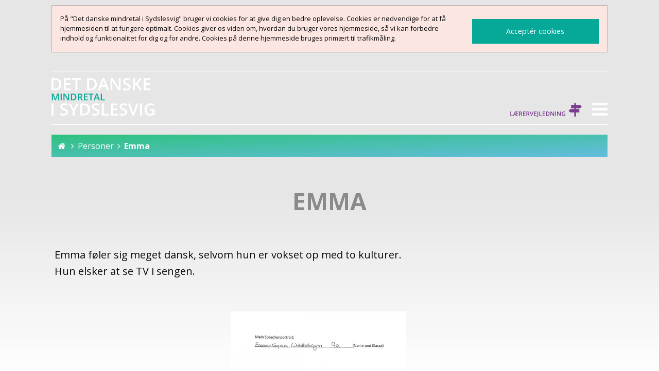

--- FILE ---
content_type: text/html; charset=utf-8
request_url: http://danskmindretal.dk/personer/emma/subject/samfundsfag
body_size: 3912
content:
<!doctype html>
<!--[if lt IE 10]><html class="no-js lt-ie10"><![endif]-->
<!--[if !IE]><!-->
<html class="no-js" lang="da-DK" dir="ltr">
<!--<![endif]-->

<head>
  <base href="http://danskmindretal.dk/"><!--[if lte IE 6]></base><![endif]-->
<meta charset="utf-8" />
<meta name="viewport" content="width=device-width, initial-scale=1.0" />
<title>Emma - Det danske mindretal i Sydslesvig</title>
<meta name="description" content="" />


<link rel="apple-touch-icon" sizes="57x57" href="/apple-icon-57x57.png">
<link rel="apple-touch-icon" sizes="60x60" href="/apple-icon-60x60.png">
<link rel="apple-touch-icon" sizes="72x72" href="/apple-icon-72x72.png">
<link rel="apple-touch-icon" sizes="76x76" href="/apple-icon-76x76.png">
<link rel="apple-touch-icon" sizes="114x114" href="/apple-icon-114x114.png">
<link rel="apple-touch-icon" sizes="120x120" href="/apple-icon-120x120.png">
<link rel="apple-touch-icon" sizes="144x144" href="/apple-icon-144x144.png">
<link rel="apple-touch-icon" sizes="152x152" href="/apple-icon-152x152.png">
<link rel="apple-touch-icon" sizes="180x180" href="/apple-icon-180x180.png">
<link rel="icon" type="image/png" sizes="192x192"  href="/android-icon-192x192.png">
<link rel="icon" type="image/png" sizes="32x32" href="/favicon-32x32.png">
<link rel="icon" type="image/png" sizes="96x96" href="/favicon-96x96.png">
<link rel="icon" type="image/png" sizes="16x16" href="/favicon-16x16.png">
<link rel="manifest" href="/manifest.json">
<meta name="msapplication-TileColor" content="#ffffff">
<meta name="msapplication-TileImage" content="/ms-icon-144x144.png">
<meta name="theme-color" content="#ffffff">

<link rel="stylesheet" type="text/css" href="https://fonts.googleapis.com/css?family=Open+Sans:400italic,400,700" />
<link rel="stylesheet" type="text/css" href="/cookiemsg/css/CookieMessage.css?m=1507151390" />
<link rel="stylesheet" type="text/css" href="/static/css/site.css?m=1507151390" />
</head>
<body class="Site FeaturedPerson" >

  <header class="header row">
  <div class="small-12 columns">
    <div class="content">
      <div class="row">
        <div class="small-9 medium-6 columns left">
          <a href="/">
            <div class="logo">
              Det danske mindretal i Sydslesvig
            </div>
          </a>
        </div>
        <div class="small-3 medium-6 columns right">
          
            <a href="/laerervejledning/" class="teacher-manual hide-for-small-only">
              Lærervejledning
            </a>
          
          <div class="menu" data-toggle="MainMenu">
            <a data-toggle>
              <i class="fa fa-bars"></i>
            </a>
          </div>
        </div>
      </div>
    </div>
  </div>
</header>


  <div id="MainMenuHolder" class="row">
  <div id="MainMenu" class="small-12 columns" data-toggler data-animate="slide-in-down slide-out-up">
    <div class="content">
      
        <div class="row small-up-1 medium-up-2 large-up-4">
          
            <div class="column">
              <a href="/dansk/" class="link">
                <h3>
                  Dansk
                </h3>
              </a>
              
              <ul class="vertical menu" data-accordion-menu>
                
                
                  
                  <li class="link">
                    <a href="/dansk/selvbiografi-som-genre/at-laese-genren/" title="Selvbiografi som genre">Selvbiografi som genre</a>
                    
                      <ul class="menu vertical nested ">
                        
                          <li class="link"><a href="/dansk/selvbiografi-som-genre/at-laese-genren/" title="Go to the Kom godt i gang med genren">Kom godt i gang med genren</a></li>
                        
                          <li class="link"><a href="/dansk/selvbiografi-som-genre/lektion-2/" title="Go to the Selvbiografi">Selvbiografi</a></li>
                        
                      </ul>
                    
                  </li>
                  
                
                  
                  <li class="link">
                    <a href="/dansk/spot-pa-sprog-og-identitet/kom-godt-i-gang/" title="Spot på sprog og identitet">Spot på sprog og identitet</a>
                    
                      <ul class="menu vertical nested ">
                        
                          <li class="link"><a href="/dansk/spot-pa-sprog-og-identitet/kom-godt-i-gang/" title="Go to the Kom godt i gang">Kom godt i gang</a></li>
                        
                      </ul>
                    
                  </li>
                  
                
                  
                  <li class="link">
                    <a href="/dansk/skriv-skriv-skriv/kom-godt-i-gang-med-at-skrive/" title="Skriv, skriv, skriv">Skriv, skriv, skriv</a>
                    
                      <ul class="menu vertical nested ">
                        
                          <li class="link"><a href="/dansk/skriv-skriv-skriv/kom-godt-i-gang-med-at-skrive/" title="Go to the Kom godt i gang med at skrive">Kom godt i gang med at skrive</a></li>
                        
                      </ul>
                    
                  </li>
                  
                
                  
                
              </ul>
            </div>
          
            <div class="column">
              <a href="/historie/" class="link">
                <h3>
                  Historie
                </h3>
              </a>
              
              <ul class="vertical menu" data-accordion-menu>
                
                
                  
                  <li class="link">
                    <a href="/historie/pa-graensen-af-graenser/kom-godt-i-gang/" title="På grænsen af grænser">På grænsen af grænser</a>
                    
                      <ul class="menu vertical nested ">
                        
                          <li class="link"><a href="/historie/pa-graensen-af-graenser/kom-godt-i-gang/" title="Go to the Kom godt i gang">Kom godt i gang</a></li>
                        
                          <li class="link"><a href="/historie/pa-graensen-af-graenser/folkeafstemningen-og-graensen-af-1920/" title="Go to the Folkeafstemning og grænsen 1920">Folkeafstemning og grænsen 1920</a></li>
                        
                          <li class="link"><a href="/historie/pa-graensen-af-graenser/graenser-og-uenigheder/" title="Go to the Grænser og uenigheder">Grænser og uenigheder</a></li>
                        
                      </ul>
                    
                  </li>
                  
                
                  
                  <li class="link">
                    <a href="/historie/identitetimindretal/kom-godt-i-gang/" title="Identitet i mindretal">Identitet i mindretal</a>
                    
                      <ul class="menu vertical nested ">
                        
                          <li class="link"><a href="/historie/identitetimindretal/kom-godt-i-gang/" title="Go to the Kom godt i gang">Kom godt i gang</a></li>
                        
                          <li class="link"><a href="/historie/identitetimindretal/krig-og-pligt/" title="Go to the Krig og pligt">Krig og pligt</a></li>
                        
                          <li class="link"><a href="/historie/identitetimindretal/speckdaenen-flygtninge-og-ferieborn/" title="Go to the Speckdänen, flygtninge og feriebørn">Speckdänen, flygtninge og feriebørn</a></li>
                        
                      </ul>
                    
                  </li>
                  
                
                  
                  <li class="link">
                    <a href="/historie/husker-du-historiens-maerker/kom-godt-i-gang/" title="Husker du? Historiens mærker">Husker du? Historiens mærker</a>
                    
                      <ul class="menu vertical nested ">
                        
                          <li class="link"><a href="/historie/husker-du-historiens-maerker/kom-godt-i-gang/" title="Go to the Kom godt i gang">Kom godt i gang</a></li>
                        
                          <li class="link"><a href="/historie/husker-du-historiens-maerker/tidens-fortaellinger-om-istedloven/" title="Go to the Tidens fortællinger - Istedløven">Tidens fortællinger - Istedløven</a></li>
                        
                      </ul>
                    
                  </li>
                  
                
                  
                
              </ul>
            </div>
          
            <div class="column">
              <a href="/samfundsfag/" class="link">
                <h3>
                  Samfundsfag
                </h3>
              </a>
              
              <ul class="vertical menu" data-accordion-menu>
                
                
                  
                  <li class="link">
                    <a href="/samfundsfag/ung-i-mindretallet/kom-godt-i-gang/" title="Ung i mindretallet">Ung i mindretallet</a>
                    
                      <ul class="menu vertical nested ">
                        
                          <li class="link"><a href="/samfundsfag/ung-i-mindretallet/kom-godt-i-gang/" title="Go to the Kom godt i gang">Kom godt i gang</a></li>
                        
                      </ul>
                    
                  </li>
                  
                
                  
                  <li class="link">
                    <a href="/samfundsfag/fortael-fortael/kom-godt-i-gang/" title="Fortæl, fortæl">Fortæl, fortæl</a>
                    
                      <ul class="menu vertical nested ">
                        
                          <li class="link"><a href="/samfundsfag/fortael-fortael/kom-godt-i-gang/" title="Go to the Kom godt i gang">Kom godt i gang</a></li>
                        
                      </ul>
                    
                  </li>
                  
                
                  
                  <li class="link">
                    <a href="/samfundsfag/byg-et-samfund/introduktion/" title="Byg dit samfund">Byg dit samfund</a>
                    
                      <ul class="menu vertical nested ">
                        
                          <li class="link"><a href="/samfundsfag/byg-et-samfund/introduktion/" title="Go to the Kom godt i gang">Kom godt i gang</a></li>
                        
                      </ul>
                    
                  </li>
                  
                
                  
                
              </ul>
            </div>
          
            <div class="column">
              <a href="/tysk/" class="link">
                <h3>
                  Tysk
                </h3>
              </a>
              
              <ul class="vertical menu" data-accordion-menu>
                
                
                  
                  <li class="link">
                    <a href="/tysk/jung-in-der-minderheit/meine-sprachen/" title="Jung in der Minderheit">Jung in der Minderheit</a>
                    
                      <ul class="menu vertical nested ">
                        
                          <li class="link"><a href="/tysk/jung-in-der-minderheit/meine-sprachen/" title="Go to the Meine Sprachen">Meine Sprachen</a></li>
                        
                      </ul>
                    
                  </li>
                  
                
                  
                  <li class="link">
                    <a href="/tysk/spot-auf-sprachen-und-identitaet/auf-de-plaetze-fertig-los/" title="Fokus auf Sprachen und Identität">Fokus auf Sprachen und Identität</a>
                    
                      <ul class="menu vertical nested ">
                        
                          <li class="link"><a href="/tysk/spot-auf-sprachen-und-identitaet/auf-de-plaetze-fertig-los/" title="Go to the Los geht’s! ">Los geht’s! </a></li>
                        
                          <li class="link"><a href="/tysk/spot-auf-sprachen-und-identitaet/wortauftakt/" title="Go to the Wort(auf)takt">Wort(auf)takt</a></li>
                        
                          <li class="link"><a href="/tysk/spot-auf-sprachen-und-identitaet/regionaler-sprachgebrauch/" title="Go to the Regionaler Sprachgebrauch">Regionaler Sprachgebrauch</a></li>
                        
                      </ul>
                    
                  </li>
                  
                
                  
                  <li class="link">
                    <a href="/tysk/begegnungen-quer-ueber-die-grenze/von-angesicht-zu-angesicht/" title="Freundschaft zwischen (den) Grenzen">Freundschaft zwischen (den) Grenzen</a>
                    
                      <ul class="menu vertical nested ">
                        
                          <li class="link"><a href="/tysk/begegnungen-quer-ueber-die-grenze/von-angesicht-zu-angesicht/" title="Go to the Von Angesicht zu Angesicht ">Von Angesicht zu Angesicht </a></li>
                        
                          <li class="link"><a href="/tysk/begegnungen-quer-ueber-die-grenze/sprachbiografie/" title="Go to the Des Nachbarn Briefkasten">Des Nachbarn Briefkasten</a></li>
                        
                      </ul>
                    
                  </li>
                  
                
                  
                
              </ul>
            </div>
          
        </div>
      
    </div>
  </div>
</div>

  
    <div class="row">
  <div class="small-12 columns">
    <div class="block block-breadcrumbs">
      <a class="home" href="/">
        <i class="fa fa-home"></i>
      </a>
      <i class="fa fa-angle-right"></i>
      
        <a href="/personer/mod-h-p-hanssen/" class="section">Personer</a>
      
      
        
          <i class="fa fa-angle-right"></i>
          
            <a href="/personer/emma/" class="current FeaturedPerson">Emma</a>
          
        
      
    </div>
  </div>
</div>

  

  <div class="main">
      
<div class="PageContent">
  
      <div class="Title row">
          <div class="small-12 columns Block">
            <div class="content" >
              

              <h1>
                
                Emma
                
              </h1>
              
          </div>
        </div>
      </div>
  

  <div class="row block_area block_area_top" data-areaid="Top">
  
</div>


  <div class="row" data-equalizer data-equalize-on="medium">
    <div class="Main medium-8 columns">
      <div class="row block_area block_area_main" data-areaid="Main">
  
</div>

      
        <div class="content typography">
          
          <p class="lead" dir="ltr">Emma føler sig meget dansk, selvom hun er vokset op med to kulturer. Hun elsker at se TV i sengen.</p><p> </p><p><img class="right" title="" src="assets/featured-persons/_resampled/ResizedImageWzYwMCw4NDhd/Sprachportrait-Eckenfoerde-3.jpg" alt="Sprachportrait Eckenfoerde 3" width="600" height="848"></p><p> </p><p> </p><p> </p><p> </p><p> </p><p> </p><p> </p><p> </p><p> </p><p class="lead"><span id="docs-internal-guid-e223f9c6-3836-f138-011b-a3ea4bde372f">I sprogportrættet skelner Emma skarpt sprogene dansk, tysk og engelsk tydeligt fra hinanden. Hun taler både tysk og dansk dagligt og oplever nogle gange, at hun kun kan huske et ord på dansk eller tysk og på den måde kommer til at blande sprogene.</span></p>
          
        </div>
        <div class="row block_area block_area_aftercontent" data-areaid="AfterContent">
  
</div>

      
    </div>
    
      <div class="Sidebar medium-4 columns">
        <div class="row block_area block_area_sidebar" data-areaid="Sidebar">
  
</div>

      </div>
    
  </div>

  <div data-equalizer data-equalize-on="medium">
    <div class="row block_area block_area_bottom" data-areaid="Bottom">
  
</div>

  </div>

  

</div>


  </div>

  <footer class="footer">
  <div class="row block_area block_area_footer" data-areaid="Footer">
  
</div>

  <div class="row footer-row">
    <div class="small-12 columns">
      <div class="content">
        <div class="left medium-7 columns">
          
            <div class="row small-up-2 large-up-4">
              
                <div class="column">
                  <a href="/dansk/" class="link">
                    <h4>
                      Dansk
                    </h4>
                  </a>
                  <ul class="vertical menu" data-accordion-menu>
                    
                      
                      <li class="link LessonHolder">
                        <a href="/dansk/selvbiografi-som-genre/at-laese-genren/" title="Selvbiografi som genre">Selvbiografi som genre</a>
                      </li>
                      
                    
                      
                      <li class="link LessonHolder">
                        <a href="/dansk/spot-pa-sprog-og-identitet/kom-godt-i-gang/" title="Spot på sprog og identitet">Spot på sprog og identitet</a>
                      </li>
                      
                    
                      
                      <li class="link LessonHolder">
                        <a href="/dansk/skriv-skriv-skriv/kom-godt-i-gang-med-at-skrive/" title="Skriv, skriv, skriv">Skriv, skriv, skriv</a>
                      </li>
                      
                    
                      
                    
                  </ul>
                </div>
              
                <div class="column">
                  <a href="/historie/" class="link">
                    <h4>
                      Historie
                    </h4>
                  </a>
                  <ul class="vertical menu" data-accordion-menu>
                    
                      
                      <li class="link LessonHolder">
                        <a href="/historie/pa-graensen-af-graenser/kom-godt-i-gang/" title="På grænsen af grænser">På grænsen af grænser</a>
                      </li>
                      
                    
                      
                      <li class="link LessonHolder">
                        <a href="/historie/identitetimindretal/kom-godt-i-gang/" title="Identitet i mindretal">Identitet i mindretal</a>
                      </li>
                      
                    
                      
                      <li class="link LessonHolder">
                        <a href="/historie/husker-du-historiens-maerker/kom-godt-i-gang/" title="Husker du? Historiens mærker">Husker du? Historiens mærker</a>
                      </li>
                      
                    
                      
                    
                  </ul>
                </div>
              
                <div class="column">
                  <a href="/samfundsfag/" class="link">
                    <h4>
                      Samfundsfag
                    </h4>
                  </a>
                  <ul class="vertical menu" data-accordion-menu>
                    
                      
                      <li class="link LessonHolder">
                        <a href="/samfundsfag/ung-i-mindretallet/kom-godt-i-gang/" title="Ung i mindretallet">Ung i mindretallet</a>
                      </li>
                      
                    
                      
                      <li class="link LessonHolder">
                        <a href="/samfundsfag/fortael-fortael/kom-godt-i-gang/" title="Fortæl, fortæl">Fortæl, fortæl</a>
                      </li>
                      
                    
                      
                      <li class="link LessonHolder">
                        <a href="/samfundsfag/byg-et-samfund/introduktion/" title="Byg dit samfund">Byg dit samfund</a>
                      </li>
                      
                    
                      
                    
                  </ul>
                </div>
              
                <div class="column">
                  <a href="/tysk/" class="link">
                    <h4>
                      Tysk
                    </h4>
                  </a>
                  <ul class="vertical menu" data-accordion-menu>
                    
                      
                      <li class="link LessonHolder">
                        <a href="/tysk/jung-in-der-minderheit/meine-sprachen/" title="Jung in der Minderheit">Jung in der Minderheit</a>
                      </li>
                      
                    
                      
                      <li class="link LessonHolder">
                        <a href="/tysk/spot-auf-sprachen-und-identitaet/auf-de-plaetze-fertig-los/" title="Fokus auf Sprachen und Identität">Fokus auf Sprachen und Identität</a>
                      </li>
                      
                    
                      
                      <li class="link LessonHolder">
                        <a href="/tysk/begegnungen-quer-ueber-die-grenze/von-angesicht-zu-angesicht/" title="Freundschaft zwischen (den) Grenzen">Freundschaft zwischen (den) Grenzen</a>
                      </li>
                      
                    
                      
                    
                  </ul>
                </div>
              
            </div>
          
        </div>

        <div class="right medium-5 columns">
          <div class="rightmenu">
            <ul class="vertical menu">
              
                <li class="TeachingManualPage">
                  <a href="/laerervejledning/">
                    Lærervejledning
                  </a>
                </li>
              
              
                <li class="link MenuItem">
                  <a href="/om-os/">Om os</a>
                </li>
              
                <li class="link MenuItem">
                  <a href="/kontakt/">Kontakt</a>
                </li>
              
            </ul>
          </div>
        </div>
      </div>
    </div>
    <div class="small-12 columns bottom">
      <p>&copy; 2026 Det danske mindretal i Sydslesvig</p>
    </div>
  </div>
</footer>

  <div id="CookieMessage">
  <div class="row">
    <div class="columns">
      <div class="alert callout">
        <div class="row">
          <div class="medium-9 columns">
            <p>
              På "Det danske mindretal i Sydslesvig" bruger vi cookies for at give dig en bedre oplevelse.
              Cookies er nødvendige for at få hjemmesiden til at fungere optimalt.
              Cookies giver os viden om, hvordan du bruger vores hjemmeside, så vi kan forbedre indhold og
              funktionalitet for dig og for andre.
              Cookies på denne hjemmeside bruges primært til trafikmåling.
            </p>
          </div>
          <div class="medium-3 columns">
            <a href="/personer/emma/subject/samfundsfag#" class="button expanded">
              Acceptér cookies
            </a>
          </div>
        </div>
      </div>
    </div>
  </div>
</div>



  
  <script type="text/javascript" src="/static/js/site.js?m=1507151390"></script><script type="text/javascript" src="/cookiemsg/javascript/libs/js.cookie.js?m=1507151390"></script><script type="text/javascript" src="/cookiemsg/javascript/CookieMessage.js?m=1507151390"></script><script type="text/javascript" src="/static/js/static/browsersupport.js?m=1507151390"></script><script>
    (function(i,s,o,g,r,a,m){i['GoogleAnalyticsObject']=r;i[r]=i[r]||function(){
        (i[r].q=i[r].q||[]).push(arguments)},i[r].l=1*new Date();a=s.createElement(o),
      m=s.getElementsByTagName(o)[0];a.async=1;a.src=g;m.parentNode.insertBefore(a,m)
    })(window,document,'script','https://www.google-analytics.com/analytics.js','ga');

    ga('create', 'UA-78249535-1', 'auto');
    ga('send', 'pageview');

  </script>


</body>
</html>


--- FILE ---
content_type: text/css
request_url: http://danskmindretal.dk/cookiemsg/css/CookieMessage.css?m=1507151390
body_size: 202
content:
#CookieMessage {
  margin-top: 10px;
}

#CookieMessage p {
  font-size: 13px;
  margin-bottom: 0px;
}

#CookieMessage .button {
  margin-top: 10px;
  margin-bottom: 0px;
}

/*
preventing FOUC
see http://foundation.zurb.com/sites/docs/responsive-navigation.html#preventing-fouc
*/

.no-js #CookieMessage {
  display: none;
}


--- FILE ---
content_type: text/css
request_url: http://danskmindretal.dk/static/css/site.css?m=1507151390
body_size: 29406
content:
/*! normalize.css v3.0.3 | MIT License | github.com/necolas/normalize.css */html{font-family:sans-serif;-ms-text-size-adjust:100%;-webkit-text-size-adjust:100%}article,aside,details,figcaption,figure,footer,header,hgroup,main,menu,nav,section,summary{display:block}audio,canvas,progress,video{display:inline-block;vertical-align:baseline}audio:not([controls]){display:none;height:0}[hidden],template{display:none}a{background-color:transparent}a:active,a:hover{outline:0}abbr[title]{border-bottom:1px dotted}dfn{font-style:italic}h1{font-size:2em;margin:.67em 0}mark{background:#ff0;color:#000}small{font-size:80%}sub,sup{font-size:75%;line-height:0;position:relative;vertical-align:baseline}sup{top:-.5em}sub{bottom:-.25em}img{border:0}svg:not(:root){overflow:hidden}figure{margin:1em 40px}hr{box-sizing:content-box}pre{overflow:auto}code,kbd,pre,samp{font-family:monospace,monospace;font-size:1em}button,input,optgroup,select,textarea{color:inherit;font:inherit;margin:0}button{overflow:visible}button,select{text-transform:none}button,html input[type=button],input[type=reset],input[type=submit]{-webkit-appearance:button;cursor:pointer}button[disabled],html input[disabled]{cursor:not-allowed}button::-moz-focus-inner,input::-moz-focus-inner{border:0;padding:0}input{line-height:normal}input[type=checkbox],input[type=radio]{box-sizing:border-box;padding:0}input[type=number]::-webkit-inner-spin-button,input[type=number]::-webkit-outer-spin-button{height:auto}input[type=search]{-webkit-appearance:textfield;box-sizing:content-box}input[type=search]::-webkit-search-cancel-button,input[type=search]::-webkit-search-decoration{-webkit-appearance:none}legend{border:0;padding:0}textarea{overflow:auto}optgroup{font-weight:700}table{border-collapse:collapse;border-spacing:0}td,th{padding:0}.foundation-mq{font-family:"small=0em&medium=40em&large=64em&xlarge=75em&xxlarge=90em"}html{font-size:100%;box-sizing:border-box}*,:after,:before{box-sizing:inherit}body{padding:0;margin:0;font-family:Open Sans,sans-serif;font-weight:400;line-height:1.5;color:#0a0a0a;background:#fefefe;-webkit-font-smoothing:antialiased;-moz-osx-font-smoothing:grayscale}img{max-width:100%;height:auto;-ms-interpolation-mode:bicubic;display:inline-block;vertical-align:middle}textarea{height:auto;min-height:50px;border-radius:0}select{width:100%}#map_canvas embed,#map_canvas img,#map_canvas object,.map_canvas embed,.map_canvas img,.map_canvas object,.mqa-display embed,.mqa-display img,.mqa-display object{max-width:none!important}button{-webkit-appearance:none;-moz-appearance:none;background:transparent;padding:0;border:0;border-radius:0;line-height:1}[data-whatinput=mouse] button{outline:0}.is-visible{display:block!important}.is-hidden{display:none!important}.row{max-width:68.75rem;margin-left:auto;margin-right:auto}.row:after,.row:before{content:" ";display:table}.row:after{clear:both}.row.collapse>.column,.row.collapse>.columns{padding-left:0;padding-right:0}.row .row{margin-left:-.3125rem;margin-right:-.3125rem}@media screen and (min-width:40em){.row .row{margin-left:-.46875rem;margin-right:-.46875rem}}@media screen and (min-width:64em){.row .row{margin-left:-.625rem;margin-right:-.625rem}}.row .row.collapse{margin-left:0;margin-right:0}.row.expanded{max-width:none}.row.expanded .row{margin-left:auto;margin-right:auto}.column,.columns{width:100%;float:left;padding-left:.3125rem;padding-right:.3125rem}@media screen and (min-width:40em){.column,.columns{padding-left:.46875rem;padding-right:.46875rem}}@media screen and (min-width:64em){.column,.columns{padding-left:.625rem;padding-right:.625rem}}.column:last-child:not(:first-child),.columns:last-child:not(:first-child){float:right}.column.end:last-child:last-child,.end.columns:last-child:last-child{float:left}.column.row.row,.row.row.columns{float:none}.row .column.row.row,.row .row.row.columns{padding-left:0;padding-right:0;margin-left:0;margin-right:0}.small-1{width:8.33333%}.small-push-1{position:relative;left:8.33333%}.small-pull-1{position:relative;left:-8.33333%}.small-offset-0{margin-left:0}.small-2{width:16.66667%}.small-push-2{position:relative;left:16.66667%}.small-pull-2{position:relative;left:-16.66667%}.small-offset-1{margin-left:8.33333%}.small-3{width:25%}.small-push-3{position:relative;left:25%}.small-pull-3{position:relative;left:-25%}.small-offset-2{margin-left:16.66667%}.small-4{width:33.33333%}.small-push-4{position:relative;left:33.33333%}.small-pull-4{position:relative;left:-33.33333%}.small-offset-3{margin-left:25%}.small-5{width:41.66667%}.small-push-5{position:relative;left:41.66667%}.small-pull-5{position:relative;left:-41.66667%}.small-offset-4{margin-left:33.33333%}.small-6{width:50%}.small-push-6{position:relative;left:50%}.small-pull-6{position:relative;left:-50%}.small-offset-5{margin-left:41.66667%}.small-7{width:58.33333%}.small-push-7{position:relative;left:58.33333%}.small-pull-7{position:relative;left:-58.33333%}.small-offset-6{margin-left:50%}.small-8{width:66.66667%}.small-push-8{position:relative;left:66.66667%}.small-pull-8{position:relative;left:-66.66667%}.small-offset-7{margin-left:58.33333%}.small-9{width:75%}.small-push-9{position:relative;left:75%}.small-pull-9{position:relative;left:-75%}.small-offset-8{margin-left:66.66667%}.small-10{width:83.33333%}.small-push-10{position:relative;left:83.33333%}.small-pull-10{position:relative;left:-83.33333%}.small-offset-9{margin-left:75%}.small-11{width:91.66667%}.small-push-11{position:relative;left:91.66667%}.small-pull-11{position:relative;left:-91.66667%}.small-offset-10{margin-left:83.33333%}.small-12{width:100%}.small-offset-11{margin-left:91.66667%}.small-up-1>.column,.small-up-1>.columns{width:100%;float:left}.small-up-1>.column:nth-of-type(1n),.small-up-1>.columns:nth-of-type(1n){clear:none}.small-up-1>.column:nth-of-type(1n+1),.small-up-1>.columns:nth-of-type(1n+1){clear:both}.small-up-1>.column:last-child,.small-up-1>.columns:last-child{float:left}.small-up-2>.column,.small-up-2>.columns{width:50%;float:left}.small-up-2>.column:nth-of-type(1n),.small-up-2>.columns:nth-of-type(1n){clear:none}.small-up-2>.column:nth-of-type(odd),.small-up-2>.columns:nth-of-type(odd){clear:both}.small-up-2>.column:last-child,.small-up-2>.columns:last-child{float:left}.small-up-3>.column,.small-up-3>.columns{width:33.33333%;float:left}.small-up-3>.column:nth-of-type(1n),.small-up-3>.columns:nth-of-type(1n){clear:none}.small-up-3>.column:nth-of-type(3n+1),.small-up-3>.columns:nth-of-type(3n+1){clear:both}.small-up-3>.column:last-child,.small-up-3>.columns:last-child{float:left}.small-up-4>.column,.small-up-4>.columns{width:25%;float:left}.small-up-4>.column:nth-of-type(1n),.small-up-4>.columns:nth-of-type(1n){clear:none}.small-up-4>.column:nth-of-type(4n+1),.small-up-4>.columns:nth-of-type(4n+1){clear:both}.small-up-4>.column:last-child,.small-up-4>.columns:last-child{float:left}.small-up-5>.column,.small-up-5>.columns{width:20%;float:left}.small-up-5>.column:nth-of-type(1n),.small-up-5>.columns:nth-of-type(1n){clear:none}.small-up-5>.column:nth-of-type(5n+1),.small-up-5>.columns:nth-of-type(5n+1){clear:both}.small-up-5>.column:last-child,.small-up-5>.columns:last-child{float:left}.small-up-6>.column,.small-up-6>.columns{width:16.66667%;float:left}.small-up-6>.column:nth-of-type(1n),.small-up-6>.columns:nth-of-type(1n){clear:none}.small-up-6>.column:nth-of-type(6n+1),.small-up-6>.columns:nth-of-type(6n+1){clear:both}.small-up-6>.column:last-child,.small-up-6>.columns:last-child{float:left}.small-up-7>.column,.small-up-7>.columns{width:14.28571%;float:left}.small-up-7>.column:nth-of-type(1n),.small-up-7>.columns:nth-of-type(1n){clear:none}.small-up-7>.column:nth-of-type(7n+1),.small-up-7>.columns:nth-of-type(7n+1){clear:both}.small-up-7>.column:last-child,.small-up-7>.columns:last-child{float:left}.small-up-8>.column,.small-up-8>.columns{width:12.5%;float:left}.small-up-8>.column:nth-of-type(1n),.small-up-8>.columns:nth-of-type(1n){clear:none}.small-up-8>.column:nth-of-type(8n+1),.small-up-8>.columns:nth-of-type(8n+1){clear:both}.small-up-8>.column:last-child,.small-up-8>.columns:last-child{float:left}.small-collapse>.column,.small-collapse>.columns{padding-left:0;padding-right:0}.expanded.row .small-collapse.row,.small-collapse .row{margin-left:0;margin-right:0}.small-uncollapse>.column,.small-uncollapse>.columns{padding-left:.3125rem;padding-right:.3125rem}.small-centered{margin-left:auto;margin-right:auto}.small-centered,.small-centered:last-child:not(:first-child){float:none;clear:both}.small-pull-0,.small-push-0,.small-uncentered{position:static;margin-left:0;margin-right:0;float:left}@media screen and (min-width:40em){.medium-1{width:8.33333%}.medium-push-1{position:relative;left:8.33333%}.medium-pull-1{position:relative;left:-8.33333%}.medium-offset-0{margin-left:0}.medium-2{width:16.66667%}.medium-push-2{position:relative;left:16.66667%}.medium-pull-2{position:relative;left:-16.66667%}.medium-offset-1{margin-left:8.33333%}.medium-3{width:25%}.medium-push-3{position:relative;left:25%}.medium-pull-3{position:relative;left:-25%}.medium-offset-2{margin-left:16.66667%}.medium-4{width:33.33333%}.medium-push-4{position:relative;left:33.33333%}.medium-pull-4{position:relative;left:-33.33333%}.medium-offset-3{margin-left:25%}.medium-5{width:41.66667%}.medium-push-5{position:relative;left:41.66667%}.medium-pull-5{position:relative;left:-41.66667%}.medium-offset-4{margin-left:33.33333%}.medium-6{width:50%}.medium-push-6{position:relative;left:50%}.medium-pull-6{position:relative;left:-50%}.medium-offset-5{margin-left:41.66667%}.medium-7{width:58.33333%}.medium-push-7{position:relative;left:58.33333%}.medium-pull-7{position:relative;left:-58.33333%}.medium-offset-6{margin-left:50%}.medium-8{width:66.66667%}.medium-push-8{position:relative;left:66.66667%}.medium-pull-8{position:relative;left:-66.66667%}.medium-offset-7{margin-left:58.33333%}.medium-9{width:75%}.medium-push-9{position:relative;left:75%}.medium-pull-9{position:relative;left:-75%}.medium-offset-8{margin-left:66.66667%}.medium-10{width:83.33333%}.medium-push-10{position:relative;left:83.33333%}.medium-pull-10{position:relative;left:-83.33333%}.medium-offset-9{margin-left:75%}.medium-11{width:91.66667%}.medium-push-11{position:relative;left:91.66667%}.medium-pull-11{position:relative;left:-91.66667%}.medium-offset-10{margin-left:83.33333%}.medium-12{width:100%}.medium-offset-11{margin-left:91.66667%}.medium-up-1>.column,.medium-up-1>.columns{width:100%;float:left}.medium-up-1>.column:nth-of-type(1n),.medium-up-1>.columns:nth-of-type(1n){clear:none}.medium-up-1>.column:nth-of-type(1n+1),.medium-up-1>.columns:nth-of-type(1n+1){clear:both}.medium-up-1>.column:last-child,.medium-up-1>.columns:last-child{float:left}.medium-up-2>.column,.medium-up-2>.columns{width:50%;float:left}.medium-up-2>.column:nth-of-type(1n),.medium-up-2>.columns:nth-of-type(1n){clear:none}.medium-up-2>.column:nth-of-type(odd),.medium-up-2>.columns:nth-of-type(odd){clear:both}.medium-up-2>.column:last-child,.medium-up-2>.columns:last-child{float:left}.medium-up-3>.column,.medium-up-3>.columns{width:33.33333%;float:left}.medium-up-3>.column:nth-of-type(1n),.medium-up-3>.columns:nth-of-type(1n){clear:none}.medium-up-3>.column:nth-of-type(3n+1),.medium-up-3>.columns:nth-of-type(3n+1){clear:both}.medium-up-3>.column:last-child,.medium-up-3>.columns:last-child{float:left}.medium-up-4>.column,.medium-up-4>.columns{width:25%;float:left}.medium-up-4>.column:nth-of-type(1n),.medium-up-4>.columns:nth-of-type(1n){clear:none}.medium-up-4>.column:nth-of-type(4n+1),.medium-up-4>.columns:nth-of-type(4n+1){clear:both}.medium-up-4>.column:last-child,.medium-up-4>.columns:last-child{float:left}.medium-up-5>.column,.medium-up-5>.columns{width:20%;float:left}.medium-up-5>.column:nth-of-type(1n),.medium-up-5>.columns:nth-of-type(1n){clear:none}.medium-up-5>.column:nth-of-type(5n+1),.medium-up-5>.columns:nth-of-type(5n+1){clear:both}.medium-up-5>.column:last-child,.medium-up-5>.columns:last-child{float:left}.medium-up-6>.column,.medium-up-6>.columns{width:16.66667%;float:left}.medium-up-6>.column:nth-of-type(1n),.medium-up-6>.columns:nth-of-type(1n){clear:none}.medium-up-6>.column:nth-of-type(6n+1),.medium-up-6>.columns:nth-of-type(6n+1){clear:both}.medium-up-6>.column:last-child,.medium-up-6>.columns:last-child{float:left}.medium-up-7>.column,.medium-up-7>.columns{width:14.28571%;float:left}.medium-up-7>.column:nth-of-type(1n),.medium-up-7>.columns:nth-of-type(1n){clear:none}.medium-up-7>.column:nth-of-type(7n+1),.medium-up-7>.columns:nth-of-type(7n+1){clear:both}.medium-up-7>.column:last-child,.medium-up-7>.columns:last-child{float:left}.medium-up-8>.column,.medium-up-8>.columns{width:12.5%;float:left}.medium-up-8>.column:nth-of-type(1n),.medium-up-8>.columns:nth-of-type(1n){clear:none}.medium-up-8>.column:nth-of-type(8n+1),.medium-up-8>.columns:nth-of-type(8n+1){clear:both}.medium-up-8>.column:last-child,.medium-up-8>.columns:last-child{float:left}.medium-collapse>.column,.medium-collapse>.columns{padding-left:0;padding-right:0}.expanded.row .medium-collapse.row,.medium-collapse .row{margin-left:0;margin-right:0}.medium-uncollapse>.column,.medium-uncollapse>.columns{padding-left:.46875rem;padding-right:.46875rem}.medium-centered{margin-left:auto;margin-right:auto}.medium-centered,.medium-centered:last-child:not(:first-child){float:none;clear:both}.medium-pull-0,.medium-push-0,.medium-uncentered{position:static;margin-left:0;margin-right:0;float:left}}@media screen and (min-width:64em){.large-1{width:8.33333%}.large-push-1{position:relative;left:8.33333%}.large-pull-1{position:relative;left:-8.33333%}.large-offset-0{margin-left:0}.large-2{width:16.66667%}.large-push-2{position:relative;left:16.66667%}.large-pull-2{position:relative;left:-16.66667%}.large-offset-1{margin-left:8.33333%}.large-3{width:25%}.large-push-3{position:relative;left:25%}.large-pull-3{position:relative;left:-25%}.large-offset-2{margin-left:16.66667%}.large-4{width:33.33333%}.large-push-4{position:relative;left:33.33333%}.large-pull-4{position:relative;left:-33.33333%}.large-offset-3{margin-left:25%}.large-5{width:41.66667%}.large-push-5{position:relative;left:41.66667%}.large-pull-5{position:relative;left:-41.66667%}.large-offset-4{margin-left:33.33333%}.large-6{width:50%}.large-push-6{position:relative;left:50%}.large-pull-6{position:relative;left:-50%}.large-offset-5{margin-left:41.66667%}.large-7{width:58.33333%}.large-push-7{position:relative;left:58.33333%}.large-pull-7{position:relative;left:-58.33333%}.large-offset-6{margin-left:50%}.large-8{width:66.66667%}.large-push-8{position:relative;left:66.66667%}.large-pull-8{position:relative;left:-66.66667%}.large-offset-7{margin-left:58.33333%}.large-9{width:75%}.large-push-9{position:relative;left:75%}.large-pull-9{position:relative;left:-75%}.large-offset-8{margin-left:66.66667%}.large-10{width:83.33333%}.large-push-10{position:relative;left:83.33333%}.large-pull-10{position:relative;left:-83.33333%}.large-offset-9{margin-left:75%}.large-11{width:91.66667%}.large-push-11{position:relative;left:91.66667%}.large-pull-11{position:relative;left:-91.66667%}.large-offset-10{margin-left:83.33333%}.large-12{width:100%}.large-offset-11{margin-left:91.66667%}.large-up-1>.column,.large-up-1>.columns{width:100%;float:left}.large-up-1>.column:nth-of-type(1n),.large-up-1>.columns:nth-of-type(1n){clear:none}.large-up-1>.column:nth-of-type(1n+1),.large-up-1>.columns:nth-of-type(1n+1){clear:both}.large-up-1>.column:last-child,.large-up-1>.columns:last-child{float:left}.large-up-2>.column,.large-up-2>.columns{width:50%;float:left}.large-up-2>.column:nth-of-type(1n),.large-up-2>.columns:nth-of-type(1n){clear:none}.large-up-2>.column:nth-of-type(odd),.large-up-2>.columns:nth-of-type(odd){clear:both}.large-up-2>.column:last-child,.large-up-2>.columns:last-child{float:left}.large-up-3>.column,.large-up-3>.columns{width:33.33333%;float:left}.large-up-3>.column:nth-of-type(1n),.large-up-3>.columns:nth-of-type(1n){clear:none}.large-up-3>.column:nth-of-type(3n+1),.large-up-3>.columns:nth-of-type(3n+1){clear:both}.large-up-3>.column:last-child,.large-up-3>.columns:last-child{float:left}.large-up-4>.column,.large-up-4>.columns{width:25%;float:left}.large-up-4>.column:nth-of-type(1n),.large-up-4>.columns:nth-of-type(1n){clear:none}.large-up-4>.column:nth-of-type(4n+1),.large-up-4>.columns:nth-of-type(4n+1){clear:both}.large-up-4>.column:last-child,.large-up-4>.columns:last-child{float:left}.large-up-5>.column,.large-up-5>.columns{width:20%;float:left}.large-up-5>.column:nth-of-type(1n),.large-up-5>.columns:nth-of-type(1n){clear:none}.large-up-5>.column:nth-of-type(5n+1),.large-up-5>.columns:nth-of-type(5n+1){clear:both}.large-up-5>.column:last-child,.large-up-5>.columns:last-child{float:left}.large-up-6>.column,.large-up-6>.columns{width:16.66667%;float:left}.large-up-6>.column:nth-of-type(1n),.large-up-6>.columns:nth-of-type(1n){clear:none}.large-up-6>.column:nth-of-type(6n+1),.large-up-6>.columns:nth-of-type(6n+1){clear:both}.large-up-6>.column:last-child,.large-up-6>.columns:last-child{float:left}.large-up-7>.column,.large-up-7>.columns{width:14.28571%;float:left}.large-up-7>.column:nth-of-type(1n),.large-up-7>.columns:nth-of-type(1n){clear:none}.large-up-7>.column:nth-of-type(7n+1),.large-up-7>.columns:nth-of-type(7n+1){clear:both}.large-up-7>.column:last-child,.large-up-7>.columns:last-child{float:left}.large-up-8>.column,.large-up-8>.columns{width:12.5%;float:left}.large-up-8>.column:nth-of-type(1n),.large-up-8>.columns:nth-of-type(1n){clear:none}.large-up-8>.column:nth-of-type(8n+1),.large-up-8>.columns:nth-of-type(8n+1){clear:both}.large-up-8>.column:last-child,.large-up-8>.columns:last-child{float:left}.large-collapse>.column,.large-collapse>.columns{padding-left:0;padding-right:0}.expanded.row .large-collapse.row,.large-collapse .row{margin-left:0;margin-right:0}.large-uncollapse>.column,.large-uncollapse>.columns{padding-left:.625rem;padding-right:.625rem}.large-centered{margin-left:auto;margin-right:auto}.large-centered,.large-centered:last-child:not(:first-child){float:none;clear:both}.large-pull-0,.large-push-0,.large-uncentered{position:static;margin-left:0;margin-right:0;float:left}}blockquote,dd,div,dl,dt,form,h1,h2,h3,h4,h5,h6,li,ol,p,pre,td,th,ul{margin:0;padding:0}p{font-size:inherit;line-height:1.5;margin-bottom:1rem;text-rendering:optimizeLegibility}em,i{font-style:italic}b,em,i,strong{line-height:inherit}b,strong{font-weight:700}small{font-size:60%;line-height:inherit}h1,h2,h3,h4,h5,h6{font-family:Open Sans,sans-serif;font-weight:400;font-style:normal;color:#06a897;text-rendering:optimizeLegibility;margin-top:0;margin-bottom:.5rem;line-height:1.1}h1 small,h2 small,h3 small,h4 small,h5 small,h6 small{color:#8a8a8a;line-height:0}h1{font-size:1.75rem}h2{font-size:1.625rem}h3{font-size:1.5rem}h4{font-size:1.375rem}h5{font-size:1.25rem}h6{font-size:1rem}@media screen and (min-width:40em){h1{font-size:2.625rem}h2{font-size:2.25rem}h3{font-size:1.75rem}h4{font-size:1.25rem}h5{font-size:1.125rem}h6{font-size:1rem}}@media screen and (min-width:64em){h1{font-size:2.875rem}h2{font-size:2.375rem}h3{font-size:1.875rem}h4{font-size:1.625rem}h5{font-size:1.25rem}h6{font-size:1rem}}a{color:#06a897;text-decoration:none;line-height:inherit;cursor:pointer}a:focus,a:hover{color:#059082}a img{border:0}hr{max-width:68.75rem;height:0;border-right:0;border-top:0;border-bottom:1px solid #cacaca;border-left:0;margin:1.25rem auto;clear:both}dl,ol,ul{line-height:1.5;margin-bottom:1rem;list-style-position:outside}li{font-size:inherit}ul{list-style-type:disc}ol,ul{margin-left:1.25rem}ol ol,ol ul,ul ol,ul ul{margin-left:1.25rem;margin-bottom:0}dl{margin-bottom:1rem}dl dt{margin-bottom:.3rem;font-weight:700}blockquote{margin:0 0 1rem;padding:.5625rem 1.25rem 0 1.1875rem;border-left:1px solid #cacaca}blockquote,blockquote p{line-height:1.5;color:#8a8a8a}cite{display:block;font-size:.8125rem;color:#8a8a8a}cite:before{content:"\2014    "}abbr{color:#0a0a0a;cursor:help;border-bottom:1px dotted #0a0a0a}code{font-weight:400;border:1px solid #cacaca;padding:.125rem .3125rem .0625rem}code,kbd{font-family:Consolas,Liberation Mono,Courier,monospace;color:#0a0a0a;background-color:#e6e6e6}kbd{padding:.125rem .25rem 0;margin:0}.author,.subheader{margin-top:.2rem;margin-bottom:.5rem;font-weight:400;line-height:1.4;color:#8a8a8a}.lead{font-size:125%;line-height:1.6}.stat{font-size:2.5rem;line-height:1}p+.stat{margin-top:-1rem}.no-bullet{margin-left:0;list-style:none}.text-left{text-align:left}.text-right{text-align:right}.text-center{text-align:center}.text-justify{text-align:justify}@media screen and (min-width:40em){.medium-text-left{text-align:left}.medium-text-right{text-align:right}.medium-text-center{text-align:center}.medium-text-justify{text-align:justify}}@media screen and (min-width:64em){.large-text-left{text-align:left}.large-text-right{text-align:right}.large-text-center{text-align:center}.large-text-justify{text-align:justify}}.show-for-print{display:none!important}@media print{*{background:transparent!important;color:#000!important;box-shadow:none!important;text-shadow:none!important}.show-for-print{display:block!important}.hide-for-print{display:none!important}table.show-for-print{display:table!important}thead.show-for-print{display:table-header-group!important}tbody.show-for-print{display:table-row-group!important}tr.show-for-print{display:table-row!important}td.show-for-print,th.show-for-print{display:table-cell!important}a,a:visited{text-decoration:underline}a[href]:after{content:" (" attr(href) ")"}.ir a:after,a[href^="#"]:after,a[href^="javascript:"]:after{content:""}abbr[title]:after{content:" (" attr(title) ")"}blockquote,pre{border:1px solid #8a8a8a;page-break-inside:avoid}thead{display:table-header-group}img,tr{page-break-inside:avoid}img{max-width:100%!important}@page{margin:.5cm}h2,h3,p{orphans:3;widows:3}h2,h3{page-break-after:avoid}}.button{display:inline-block;text-align:center;line-height:1;cursor:pointer;-webkit-appearance:none;-webkit-transition:background-color .25s ease-out,color .25s ease-out;transition:background-color .25s ease-out,color .25s ease-out;vertical-align:middle;border:1px solid transparent;border-radius:0;padding:1.1em 1em;margin:0 0 1rem;font-size:.9rem;background-color:#06a897;color:#fff}[data-whatinput=mouse] .button{outline:0}.button:focus,.button:hover{background-color:#058f80;color:#fff}.button.tiny{font-size:.6rem}.button.small{font-size:.75rem}.button.large{font-size:1.1rem}.button.expanded{display:block;width:100%;margin-left:0;margin-right:0}.button.primary{background-color:#2199e8;color:#fff}.button.primary:focus,.button.primary:hover{background-color:#147cc0;color:#fff}.button.secondary{background-color:#777;color:#fff}.button.secondary:focus,.button.secondary:hover{background-color:#5f5f5f;color:#fff}.button.success{background-color:#3adb76;color:#fff}.button.success:focus,.button.success:hover{background-color:#22bb5b;color:#fff}.button.warning{background-color:#ffae00;color:#fff}.button.warning:focus,.button.warning:hover{background-color:#cc8b00;color:#fff}.button.alert{background-color:#ec5840;color:#fff}.button.alert:focus,.button.alert:hover{background-color:#da3116;color:#fff}.button.hollow{border:1px solid #2199e8;color:#2199e8}.button.hollow,.button.hollow:focus,.button.hollow:hover{background-color:transparent}.button.hollow:focus,.button.hollow:hover{border-color:#0c4d78;color:#0c4d78}.button.hollow.primary{border:1px solid #2199e8;color:#2199e8}.button.hollow.primary:focus,.button.hollow.primary:hover{border-color:#0c4d78;color:#0c4d78}.button.hollow.secondary{border:1px solid #777;color:#777}.button.hollow.secondary:focus,.button.hollow.secondary:hover{border-color:#3c3c3c;color:#3c3c3c}.button.hollow.success{border:1px solid #3adb76;color:#3adb76}.button.hollow.success:focus,.button.hollow.success:hover{border-color:#157539;color:#157539}.button.hollow.warning{border:1px solid #ffae00;color:#ffae00}.button.hollow.warning:focus,.button.hollow.warning:hover{border-color:#805700;color:#805700}.button.hollow.alert{border:1px solid #ec5840;color:#ec5840}.button.hollow.alert:focus,.button.hollow.alert:hover{border-color:#881f0e;color:#881f0e}.button.disabled,.button[disabled]{opacity:.25;cursor:not-allowed}.button.disabled:focus,.button.disabled:hover,.button[disabled]:focus,.button[disabled]:hover{background-color:#2199e8;color:#fff}.button.disabled.primary,.button[disabled].primary{opacity:.25;cursor:not-allowed}.button.disabled.primary:focus,.button.disabled.primary:hover,.button[disabled].primary:focus,.button[disabled].primary:hover{background-color:#2199e8;color:#fff}.button.disabled.secondary,.button[disabled].secondary{opacity:.25;cursor:not-allowed}.button.disabled.secondary:focus,.button.disabled.secondary:hover,.button[disabled].secondary:focus,.button[disabled].secondary:hover{background-color:#777;color:#fff}.button.disabled.success,.button[disabled].success{opacity:.25;cursor:not-allowed}.button.disabled.success:focus,.button.disabled.success:hover,.button[disabled].success:focus,.button[disabled].success:hover{background-color:#3adb76;color:#fff}.button.disabled.warning,.button[disabled].warning{opacity:.25;cursor:not-allowed}.button.disabled.warning:focus,.button.disabled.warning:hover,.button[disabled].warning:focus,.button[disabled].warning:hover{background-color:#ffae00;color:#fff}.button.disabled.alert,.button[disabled].alert{opacity:.25;cursor:not-allowed}.button.disabled.alert:focus,.button.disabled.alert:hover,.button[disabled].alert:focus,.button[disabled].alert:hover{background-color:#ec5840;color:#fff}.button.dropdown:after{content:"";display:block;width:0;height:0;border:.4em inset;border-color:#fefefe transparent transparent;border-top-style:solid;border-bottom-width:0;position:relative;top:.4em;float:right;margin-left:1em;display:inline-block}.button.arrow-only:after{margin-left:0;float:none;top:-.1em}[type=color],[type=date],[type=datetime-local],[type=datetime],[type=email],[type=month],[type=number],[type=password],[type=search],[type=tel],[type=text],[type=time],[type=url],[type=week],textarea{display:block;box-sizing:border-box;width:100%;height:2.4375rem;padding:.5rem;border:1px solid #cacaca;margin:0 0 1rem;font-family:inherit;font-size:1rem;color:#0a0a0a;background-color:#fefefe;box-shadow:inset 0 1px 2px hsla(0,0%,4%,.1);border-radius:0;-webkit-transition:box-shadow .5s,border-color .25s ease-in-out;transition:box-shadow .5s,border-color .25s ease-in-out;-webkit-appearance:none;-moz-appearance:none}[type=color]:focus,[type=date]:focus,[type=datetime-local]:focus,[type=datetime]:focus,[type=email]:focus,[type=month]:focus,[type=number]:focus,[type=password]:focus,[type=search]:focus,[type=tel]:focus,[type=text]:focus,[type=time]:focus,[type=url]:focus,[type=week]:focus,textarea:focus{border:1px solid #8a8a8a;background-color:#fefefe;outline:none;box-shadow:0 0 5px #cacaca;-webkit-transition:box-shadow .5s,border-color .25s ease-in-out;transition:box-shadow .5s,border-color .25s ease-in-out}textarea{max-width:100%}textarea[rows]{height:auto}input::-webkit-input-placeholder,textarea::-webkit-input-placeholder{color:#cacaca}input:-ms-input-placeholder,textarea:-ms-input-placeholder{color:#cacaca}input::placeholder,textarea::placeholder{color:#cacaca}input:disabled,input[readonly],textarea:disabled,textarea[readonly]{background-color:#e6e6e6;cursor:default}[type=button],[type=submit]{border-radius:0;-webkit-appearance:none;-moz-appearance:none}input[type=search]{box-sizing:border-box}[type=checkbox],[type=file],[type=radio]{margin:0 0 1rem}[type=checkbox]+label,[type=radio]+label{display:inline-block;margin-left:.5rem;margin-right:1rem;margin-bottom:0;vertical-align:baseline}[type=checkbox]+label[for],[type=radio]+label[for]{cursor:pointer}label>[type=checkbox],label>[type=radio]{margin-right:.5rem}[type=file]{width:100%}label{display:block;margin:0;font-size:.875rem;font-weight:400;line-height:1.8;color:#0a0a0a}label.middle{margin:0 0 1rem;padding:.5625rem 0}.help-text{margin-top:-.5rem;font-size:.8125rem;font-style:italic;color:#333}.input-group{display:table;width:100%;margin-bottom:1rem}.input-group>:first-child,.input-group>:last-child>*{border-radius:0 0 0 0}.input-group-button,.input-group-field,.input-group-label{margin:0;white-space:nowrap;display:table-cell;vertical-align:middle}.input-group-label{text-align:center;padding:0 1rem;background:#e6e6e6;color:#0a0a0a;border:1px solid #cacaca;white-space:nowrap;width:1%;height:100%}.input-group-label:first-child{border-right:0}.input-group-label:last-child{border-left:0}.input-group-field{border-radius:0;height:2.5rem}.input-group-button{padding-top:0;padding-bottom:0;text-align:center;height:100%;width:1%}.input-group-button a,.input-group-button button,.input-group-button input{margin:0}.input-group .input-group-button{display:table-cell}fieldset{border:0;padding:0;margin:0}legend{margin-bottom:.5rem;max-width:100%}.fieldset{border:1px solid #cacaca;padding:1.25rem;margin:1.125rem 0}.fieldset legend{background:#fefefe;padding:0 .1875rem;margin:0;margin-left:-.1875rem}select{height:2.4375rem;padding:.5rem;border:1px solid #cacaca;margin:0 0 1rem;font-size:1rem;font-family:inherit;line-height:normal;color:#0a0a0a;background-color:#fefefe;border-radius:0;-webkit-appearance:none;-moz-appearance:none;background-image:url("data:image/svg+xml;utf8,<svg xmlns='http://www.w3.org/2000/svg' version='1.1' width='32' height='24' viewBox='0 0 32 24'><polygon points='0,0 32,0 16,24' style='fill: rgb%2851, 51, 51%29'></polygon></svg>");background-size:9px 6px;background-position:right -1rem center;background-origin:content-box;background-repeat:no-repeat;padding-right:1.5rem}@media screen and (min-width:0\0){select{background-image:url("[data-uri]")}}select:disabled{background-color:#e6e6e6;cursor:default}select::-ms-expand{display:none}select[multiple]{height:auto;background-image:none}.is-invalid-input:not(:focus){background-color:rgba(236,88,64,.1);border-color:#ec5840}.form-error,.is-invalid-label{color:#ec5840}.form-error{display:none;margin-top:-.5rem;margin-bottom:1rem;font-size:.75rem;font-weight:700}.form-error.is-visible{display:block}.hide{display:none!important}.invisible{visibility:hidden}@media screen and (max-width:39.9375em){.hide-for-small-only{display:none!important}}@media screen and (max-width:0em),screen and (min-width:40em){.show-for-small-only{display:none!important}}@media screen and (min-width:40em){.hide-for-medium{display:none!important}}@media screen and (max-width:39.9375em){.show-for-medium{display:none!important}}@media screen and (min-width:40em) and (max-width:63.9375em){.hide-for-medium-only{display:none!important}}@media screen and (max-width:39.9375em),screen and (min-width:64em){.show-for-medium-only{display:none!important}}@media screen and (min-width:64em){.hide-for-large{display:none!important}}@media screen and (max-width:63.9375em){.show-for-large{display:none!important}}@media screen and (min-width:64em) and (max-width:74.9375em){.hide-for-large-only{display:none!important}}@media screen and (max-width:63.9375em),screen and (min-width:75em){.show-for-large-only{display:none!important}}.show-for-sr,.show-on-focus{position:absolute!important;width:1px;height:1px;overflow:hidden;clip:rect(0,0,0,0)}.show-on-focus:active,.show-on-focus:focus{position:static!important;height:auto;width:auto;overflow:visible;clip:auto}.hide-for-portrait,.show-for-landscape{display:block!important}@media screen and (orientation:landscape){.hide-for-portrait,.show-for-landscape{display:block!important}}@media screen and (orientation:portrait){.hide-for-portrait,.show-for-landscape{display:none!important}}.hide-for-landscape,.show-for-portrait{display:none!important}@media screen and (orientation:landscape){.hide-for-landscape,.show-for-portrait{display:none!important}}@media screen and (orientation:portrait){.hide-for-landscape,.show-for-portrait{display:block!important}}.float-left{float:left!important}.float-right{float:right!important}.float-center{display:block;margin-left:auto;margin-right:auto}.clearfix:after,.clearfix:before{content:" ";display:table}.clearfix:after{clear:both}.accordion{list-style-type:none;background:#fefefe;margin-left:0}.accordion-item:first-child>:first-child,.accordion-item:last-child>:last-child{border-radius:0 0 0 0}.accordion-title{display:block;padding:1.25rem 1rem;line-height:1;font-size:.75rem;color:#06a897;position:relative;border:1px solid #e6e6e6;border-bottom:0}:last-child:not(.is-active)>.accordion-title{border-radius:0 0 0 0;border-bottom:1px solid #e6e6e6}.accordion-title:focus,.accordion-title:hover{background-color:#e6e6e6}.accordion-title:before{content:"+";position:absolute;right:1rem;top:50%;margin-top:-.5rem}.is-active>.accordion-title:before{content:"\2013"}.accordion-content{padding:1rem;display:none;border:1px solid #e6e6e6;border-bottom:0;background-color:#fefefe;color:#06a897}:last-child>.accordion-content:last-child{border-bottom:1px solid #e6e6e6}.badge{display:inline-block;padding:.3em;min-width:2.1em;font-size:.6rem;text-align:center;border-radius:50%;background:#06a897;color:#fefefe}.badge.secondary{background:#777;color:#fefefe}.badge.success{background:#3adb76;color:#fefefe}.badge.warning{background:#ffae00;color:#fefefe}.badge.alert{background:#ec5840;color:#fefefe}.breadcrumbs{list-style:none;margin:0 0 1rem}.breadcrumbs:after,.breadcrumbs:before{content:" ";display:table}.breadcrumbs:after{clear:both}.breadcrumbs li{float:left;color:#0a0a0a;font-size:.6875rem;cursor:default;text-transform:uppercase}.breadcrumbs li:not(:last-child):after{color:#cacaca;content:"/";margin:0 .75rem;position:relative;top:1px;opacity:1}.breadcrumbs a{color:#06a897}.breadcrumbs a:hover{text-decoration:underline}.breadcrumbs .disabled{color:#cacaca;cursor:not-allowed}.button-group{margin-bottom:1rem;font-size:0}.button-group:after,.button-group:before{content:" ";display:table}.button-group:after{clear:both}.button-group .button{margin:0;margin-right:1px;margin-bottom:1px;font-size:.9rem}.button-group .button:last-child{margin-right:0}.button-group.tiny .button{font-size:.6rem}.button-group.small .button{font-size:.75rem}.button-group.large .button{font-size:1.1rem}.button-group.expanded{margin-right:-1px}.button-group.expanded:after,.button-group.expanded:before{display:none}.button-group.expanded .button:first-child:nth-last-child(2),.button-group.expanded .button:first-child:nth-last-child(2):first-child:nth-last-child(2)~.button{display:inline-block;width:calc(50% - 1px);margin-right:1px}.button-group.expanded .button:first-child:nth-last-child(2):first-child:nth-last-child(2)~.button:last-child,.button-group.expanded .button:first-child:nth-last-child(2):last-child{margin-right:-6px}.button-group.expanded .button:first-child:nth-last-child(3),.button-group.expanded .button:first-child:nth-last-child(3):first-child:nth-last-child(3)~.button{display:inline-block;width:calc(33.33333% - 1px);margin-right:1px}.button-group.expanded .button:first-child:nth-last-child(3):first-child:nth-last-child(3)~.button:last-child,.button-group.expanded .button:first-child:nth-last-child(3):last-child{margin-right:-6px}.button-group.expanded .button:first-child:nth-last-child(4),.button-group.expanded .button:first-child:nth-last-child(4):first-child:nth-last-child(4)~.button{display:inline-block;width:calc(25% - 1px);margin-right:1px}.button-group.expanded .button:first-child:nth-last-child(4):first-child:nth-last-child(4)~.button:last-child,.button-group.expanded .button:first-child:nth-last-child(4):last-child{margin-right:-6px}.button-group.expanded .button:first-child:nth-last-child(5),.button-group.expanded .button:first-child:nth-last-child(5):first-child:nth-last-child(5)~.button{display:inline-block;width:calc(20% - 1px);margin-right:1px}.button-group.expanded .button:first-child:nth-last-child(5):first-child:nth-last-child(5)~.button:last-child,.button-group.expanded .button:first-child:nth-last-child(5):last-child{margin-right:-6px}.button-group.expanded .button:first-child:nth-last-child(6),.button-group.expanded .button:first-child:nth-last-child(6):first-child:nth-last-child(6)~.button{display:inline-block;width:calc(16.66667% - 1px);margin-right:1px}.button-group.expanded .button:first-child:nth-last-child(6):first-child:nth-last-child(6)~.button:last-child,.button-group.expanded .button:first-child:nth-last-child(6):last-child{margin-right:-6px}.button-group.primary .button{background-color:#2199e8;color:#fff}.button-group.primary .button:focus,.button-group.primary .button:hover{background-color:#147cc0;color:#fff}.button-group.secondary .button{background-color:#777;color:#fff}.button-group.secondary .button:focus,.button-group.secondary .button:hover{background-color:#5f5f5f;color:#fff}.button-group.success .button{background-color:#3adb76;color:#fff}.button-group.success .button:focus,.button-group.success .button:hover{background-color:#22bb5b;color:#fff}.button-group.warning .button{background-color:#ffae00;color:#fff}.button-group.warning .button:focus,.button-group.warning .button:hover{background-color:#cc8b00;color:#fff}.button-group.alert .button{background-color:#ec5840;color:#fff}.button-group.alert .button:focus,.button-group.alert .button:hover{background-color:#da3116;color:#fff}.button-group.stacked-for-medium .button,.button-group.stacked-for-small .button,.button-group.stacked .button{width:100%}.button-group.stacked-for-medium .button:last-child,.button-group.stacked-for-small .button:last-child,.button-group.stacked .button:last-child{margin-bottom:0}@media screen and (min-width:40em){.button-group.stacked-for-small .button{width:auto;margin-bottom:0}}@media screen and (min-width:64em){.button-group.stacked-for-medium .button{width:auto;margin-bottom:0}}@media screen and (max-width:39.9375em){.button-group.stacked-for-small.expanded{display:block}.button-group.stacked-for-small.expanded .button{display:block;margin-right:0}}.callout{margin:0 0 1rem;padding:1rem;border:1px solid hsla(0,0%,4%,.25);border-radius:0;position:relative;color:#0a0a0a;background-color:#fff}.callout>:first-child{margin-top:0}.callout>:last-child{margin-bottom:0}.callout.primary{background-color:#def0fc}.callout.secondary{background-color:#ebebeb}.callout.success{background-color:#e1faea}.callout.warning{background-color:#fff3d9}.callout.alert{background-color:#fce6e2}.callout.small{padding:.5rem}.callout.large{padding:3rem}.close-button{position:absolute;color:#8a8a8a;right:1rem;top:.5rem;font-size:2em;line-height:1;cursor:pointer}[data-whatinput=mouse] .close-button{outline:0}.close-button:focus,.close-button:hover{color:#0a0a0a}.is-drilldown{position:relative;overflow:hidden}.is-drilldown li{display:block!important}.is-drilldown-submenu{position:absolute;top:0;left:100%;z-index:-1;width:100%;background:#fefefe;-webkit-transition:-webkit-transform .15s linear;transition:-webkit-transform .15s linear;transition:transform .15s linear;transition:transform .15s linear,-webkit-transform .15s linear}.is-drilldown-submenu.is-active{z-index:1;display:block;-webkit-transform:translateX(-100%);transform:translateX(-100%)}.is-drilldown-submenu.is-closing{-webkit-transform:translateX(100%);transform:translateX(100%)}.is-drilldown-submenu-parent>a{position:relative}.is-drilldown-submenu-parent>a:after{content:"";display:block;width:0;height:0;border:6px inset;border-color:transparent transparent transparent #06a897;border-left-style:solid;border-right-width:0;position:absolute;top:50%;margin-top:-6px;right:1rem}.js-drilldown-back>a:before{content:"";display:block;width:0;height:0;border:6px inset;border-color:transparent #06a897 transparent transparent;border-right-style:solid;border-left-width:0;display:inline-block;vertical-align:middle;margin-right:.75rem}.dropdown-pane{background-color:#fefefe;border:1px solid #cacaca;border-radius:0;display:block;font-size:16rem;padding:1rem;position:absolute;visibility:hidden;width:300px;z-index:10}.dropdown-pane.is-open{visibility:visible}.dropdown-pane.tiny{width:100px}.dropdown-pane.small{width:200px}.dropdown-pane.large{width:400px}.dropdown.menu>li.opens-left>.is-dropdown-submenu{left:auto;right:0;top:100%}.dropdown.menu>li.opens-right>.is-dropdown-submenu{right:auto;left:0;top:100%}.dropdown.menu>li.is-dropdown-submenu-parent>a{padding-right:1.5rem;position:relative}.dropdown.menu>li.is-dropdown-submenu-parent>a:after{content:"";display:block;width:0;height:0;border:5px inset;border-color:#06a897 transparent transparent;border-top-style:solid;border-bottom-width:0;right:5px;margin-top:-2px}[data-whatinput=mouse] .dropdown.menu a{outline:0}.no-js .dropdown.menu ul{display:none}.dropdown.menu.vertical>li .is-dropdown-submenu{top:0}.dropdown.menu.vertical>li.opens-left>.is-dropdown-submenu{left:auto;right:100%}.dropdown.menu.vertical>li.opens-right>.is-dropdown-submenu{right:auto;left:100%}.dropdown.menu.vertical>li>a:after{right:14px;margin-top:-3px}.dropdown.menu.vertical>li.opens-left>a:after{content:"";display:block;width:0;height:0;border:5px inset;border-color:transparent #06a897 transparent transparent;border-right-style:solid;border-left-width:0}.dropdown.menu.vertical>li.opens-right>a:after{content:"";display:block;width:0;height:0;border:5px inset;border-color:transparent transparent transparent #06a897;border-left-style:solid;border-right-width:0}@media screen and (min-width:40em){.dropdown.menu.medium-horizontal>li.opens-left>.is-dropdown-submenu{left:auto;right:0;top:100%}.dropdown.menu.medium-horizontal>li.opens-right>.is-dropdown-submenu{right:auto;left:0;top:100%}.dropdown.menu.medium-horizontal>li.is-dropdown-submenu-parent>a{padding-right:1.5rem;position:relative}.dropdown.menu.medium-horizontal>li.is-dropdown-submenu-parent>a:after{content:"";display:block;width:0;height:0;border:5px inset;border-color:#06a897 transparent transparent;border-top-style:solid;border-bottom-width:0;right:5px;margin-top:-2px}.dropdown.menu.medium-vertical>li .is-dropdown-submenu{top:0}.dropdown.menu.medium-vertical>li.opens-left>.is-dropdown-submenu{left:auto;right:100%}.dropdown.menu.medium-vertical>li.opens-right>.is-dropdown-submenu{right:auto;left:100%}.dropdown.menu.medium-vertical>li>a:after{right:14px;margin-top:-3px}.dropdown.menu.medium-vertical>li.opens-left>a:after{content:"";display:block;width:0;height:0;border:5px inset;border-color:transparent #06a897 transparent transparent;border-right-style:solid;border-left-width:0}.dropdown.menu.medium-vertical>li.opens-right>a:after{content:"";display:block;width:0;height:0;border:5px inset;border-color:transparent transparent transparent #06a897;border-left-style:solid;border-right-width:0}}@media screen and (min-width:64em){.dropdown.menu.large-horizontal>li.opens-left>.is-dropdown-submenu{left:auto;right:0;top:100%}.dropdown.menu.large-horizontal>li.opens-right>.is-dropdown-submenu{right:auto;left:0;top:100%}.dropdown.menu.large-horizontal>li.is-dropdown-submenu-parent>a{padding-right:1.5rem;position:relative}.dropdown.menu.large-horizontal>li.is-dropdown-submenu-parent>a:after{content:"";display:block;width:0;height:0;border:5px inset;border-color:#06a897 transparent transparent;border-top-style:solid;border-bottom-width:0;right:5px;margin-top:-2px}.dropdown.menu.large-vertical>li .is-dropdown-submenu{top:0}.dropdown.menu.large-vertical>li.opens-left>.is-dropdown-submenu{left:auto;right:100%}.dropdown.menu.large-vertical>li.opens-right>.is-dropdown-submenu{right:auto;left:100%}.dropdown.menu.large-vertical>li>a:after{right:14px;margin-top:-3px}.dropdown.menu.large-vertical>li.opens-left>a:after{content:"";display:block;width:0;height:0;border:5px inset;border-color:transparent #06a897 transparent transparent;border-right-style:solid;border-left-width:0}.dropdown.menu.large-vertical>li.opens-right>a:after{content:"";display:block;width:0;height:0;border:5px inset;border-color:transparent transparent transparent #06a897;border-left-style:solid;border-right-width:0}}.dropdown.menu.align-right .is-dropdown-submenu.first-sub{top:100%;left:auto;right:0}.is-dropdown-menu.vertical{width:100px}.is-dropdown-menu.vertical.align-right{float:right}.is-dropdown-submenu-parent{position:relative}.is-dropdown-submenu-parent a:after{position:absolute;top:50%;right:5px;margin-top:-2px}.is-dropdown-submenu-parent.opens-inner>.is-dropdown-submenu{top:100%;left:auto}.is-dropdown-submenu-parent.opens-left>.is-dropdown-submenu{left:auto;right:100%}.is-dropdown-submenu-parent.opens-right>.is-dropdown-submenu{right:auto;left:100%}.is-dropdown-submenu{display:none;position:absolute;top:0;left:100%;min-width:200px;z-index:1;background:#fefefe;border:1px solid #cacaca}.is-dropdown-submenu .is-dropdown-submenu-parent>a:after{right:14px;margin-top:-3px}.is-dropdown-submenu .is-dropdown-submenu-parent.opens-left>a:after{content:"";display:block;width:0;height:0;border:5px inset;border-color:transparent #06a897 transparent transparent;border-right-style:solid;border-left-width:0}.is-dropdown-submenu .is-dropdown-submenu-parent.opens-right>a:after{content:"";display:block;width:0;height:0;border:5px inset;border-color:transparent transparent transparent #06a897;border-left-style:solid;border-right-width:0}.is-dropdown-submenu .is-dropdown-submenu{margin-top:-1px}.is-dropdown-submenu>li{width:100%}.is-dropdown-submenu.js-dropdown-active{display:block}.flex-video{position:relative;height:0;padding-bottom:75%;margin-bottom:1rem;overflow:hidden}.flex-video embed,.flex-video iframe,.flex-video object,.flex-video video{position:absolute;top:0;left:0;width:100%;height:100%}.flex-video.widescreen{padding-bottom:56.25%}.flex-video.vimeo{padding-top:0}.label{display:inline-block;padding:.33333rem .5rem;font-size:.8rem;line-height:1;white-space:nowrap;cursor:default;border-radius:0;background:#06a897;color:#fefefe}.label.secondary{background:#777;color:#fefefe}.label.success{background:#3adb76;color:#fefefe}.label.warning{background:#ffae00;color:#fefefe}.label.alert{background:#ec5840;color:#fefefe}.media-object{margin-bottom:1rem;display:block}.media-object img{max-width:none}@media screen and (max-width:39.9375em){.media-object.stack-for-small .media-object-section{padding:0;padding-bottom:1rem;display:block}.media-object.stack-for-small .media-object-section img{width:100%}}.media-object-section{display:table-cell;vertical-align:top}.media-object-section:first-child{padding-right:1rem}.media-object-section:last-child:not(:nth-child(2)){padding-left:1rem}.media-object-section>:last-child{margin-bottom:0}.media-object-section.middle{vertical-align:middle}.media-object-section.bottom{vertical-align:bottom}.menu{margin:0;list-style-type:none}.menu>li{vertical-align:middle}[data-whatinput=mouse] .menu>li{outline:0}.menu>li>a{display:block;padding:.7rem 1rem;line-height:1}.menu a,.menu button,.menu input{margin-bottom:0}.menu>li>a i,.menu>li>a i+span,.menu>li>a img,.menu>li>a img+span,.menu>li>a svg,.menu>li>a svg+span{vertical-align:middle}.menu>li>a i,.menu>li>a img,.menu>li>a svg{margin-right:.25rem;display:inline-block}.menu>li{display:table-cell}.menu.vertical>li{display:block}@media screen and (min-width:40em){.menu.medium-horizontal>li{display:table-cell}.menu.medium-vertical>li{display:block}}@media screen and (min-width:64em){.menu.large-horizontal>li{display:table-cell}.menu.large-vertical>li{display:block}}.menu.simple li{line-height:1;display:inline-block;margin-right:1rem}.menu.simple a{padding:0}.menu.align-right:after,.menu.align-right:before{content:" ";display:table}.menu.align-right:after{clear:both}.menu.align-right>li{float:right}.menu.expanded{width:100%;display:table;table-layout:fixed}.menu.expanded>li:first-child:last-child{width:100%}.menu.icon-top>li>a{text-align:center}.menu.icon-top>li>a i,.menu.icon-top>li>a img,.menu.icon-top>li>a svg{display:block;margin:0 auto .25rem}.menu.nested{margin-left:1rem}.menu .active>a{color:#fefefe;background:#2199e8}.menu-text{font-weight:700;color:inherit;line-height:1;padding-top:0;padding-bottom:0;padding:.7rem 1rem}.menu-centered{text-align:center}.menu-centered>.menu{display:inline-block}.no-js [data-responsive-menu] ul{display:none}body,html{height:100%}.off-canvas-wrapper{width:100%;overflow-x:hidden;position:relative;-webkit-backface-visibility:hidden;backface-visibility:hidden;-webkit-overflow-scrolling:auto}.off-canvas-wrapper-inner{position:relative;width:100%;min-height:100%;-webkit-transition:-webkit-transform .5s ease;transition:-webkit-transform .5s ease;transition:transform .5s ease;transition:transform .5s ease,-webkit-transform .5s ease}.off-canvas-wrapper-inner:after,.off-canvas-wrapper-inner:before{content:" ";display:table}.off-canvas-wrapper-inner:after{clear:both}.off-canvas-content{min-height:100%;background:#fefefe;-webkit-transition:-webkit-transform .5s ease;transition:-webkit-transform .5s ease;transition:transform .5s ease;transition:transform .5s ease,-webkit-transform .5s ease;-webkit-backface-visibility:hidden;backface-visibility:hidden;z-index:1;padding-bottom:.1px;box-shadow:0 0 10px hsla(0,0%,4%,.5)}.js-off-canvas-exit{display:none;position:absolute;top:0;left:0;width:100%;height:100%;background:hsla(0,0%,100%,.25);cursor:pointer;-webkit-transition:background .5s ease;transition:background .5s ease}.off-canvas{position:absolute;background:#e6e6e6;z-index:-1;max-height:100%;overflow-y:auto;-webkit-transform:translateX(0);transform:translateX(0)}[data-whatinput=mouse] .off-canvas{outline:0}.off-canvas.position-left{left:-250px;top:0;width:250px}.is-open-left{-webkit-transform:translateX(250px);transform:translateX(250px)}.off-canvas.position-right{right:-250px;top:0;width:250px}.is-open-right{-webkit-transform:translateX(-250px);transform:translateX(-250px)}@media screen and (min-width:40em){.position-left.reveal-for-medium{left:0;z-index:auto;position:fixed}.position-left.reveal-for-medium~.off-canvas-content{margin-left:250px}.position-right.reveal-for-medium{right:0;z-index:auto;position:fixed}.position-right.reveal-for-medium~.off-canvas-content{margin-right:250px}}@media screen and (min-width:64em){.position-left.reveal-for-large{left:0;z-index:auto;position:fixed}.position-left.reveal-for-large~.off-canvas-content{margin-left:250px}.position-right.reveal-for-large{right:0;z-index:auto;position:fixed}.position-right.reveal-for-large~.off-canvas-content{margin-right:250px}}.orbit,.orbit-container{position:relative}.orbit-container{margin:0;overflow:hidden;list-style:none}.orbit-slide{width:100%;max-height:100%}.orbit-slide.no-motionui.is-active{top:0;left:0}.orbit-figure{margin:0}.orbit-image{margin:0;width:100%;max-width:100%}.orbit-caption{bottom:0;width:100%;margin-bottom:0;background-color:hsla(0,0%,4%,.5)}.orbit-caption,.orbit-next,.orbit-previous{position:absolute;padding:1rem;color:#fefefe}.orbit-next,.orbit-previous{top:50%;-webkit-transform:translateY(-50%);transform:translateY(-50%);z-index:10}[data-whatinput=mouse] .orbit-next,[data-whatinput=mouse] .orbit-previous{outline:0}.orbit-next:active,.orbit-next:focus,.orbit-next:hover,.orbit-previous:active,.orbit-previous:focus,.orbit-previous:hover{background-color:hsla(0,0%,4%,.5)}.orbit-previous{left:0}.orbit-next{left:auto;right:0}.orbit-bullets{position:relative;margin-top:.8rem;margin-bottom:.8rem;text-align:center}[data-whatinput=mouse] .orbit-bullets{outline:0}.orbit-bullets button{width:1.2rem;height:1.2rem;margin:.1rem;background-color:#cacaca;border-radius:50%}.orbit-bullets button.is-active,.orbit-bullets button:hover{background-color:#8a8a8a}.pagination{margin-left:0;margin-bottom:1rem}.pagination:after,.pagination:before{content:" ";display:table}.pagination:after{clear:both}.pagination li{font-size:.875rem;margin-right:.0625rem;border-radius:0;display:none}.pagination li:first-child,.pagination li:last-child{display:inline-block}@media screen and (min-width:40em){.pagination li{display:inline-block}}.pagination a,.pagination button{color:#0a0a0a;display:block;padding:.1875rem .625rem;border-radius:0}.pagination a:hover,.pagination button:hover{background:#e6e6e6}.pagination .current{padding:.1875rem .625rem;background:#06a897;color:#fefefe;cursor:default}.pagination .disabled{padding:.1875rem .625rem;color:#cacaca;cursor:not-allowed}.pagination .disabled:hover{background:transparent}.pagination .ellipsis:after{content:"\2026";padding:.1875rem .625rem;color:#0a0a0a}.pagination-previous.disabled:before,.pagination-previous a:before{content:"\AB";display:inline-block;margin-right:.5rem}.pagination-next.disabled:after,.pagination-next a:after{content:"\BB";display:inline-block;margin-left:.5rem}.progress{background-color:#cacaca;height:1rem;margin-bottom:1rem;border-radius:0}.progress.primary .progress-meter{background-color:#2199e8}.progress.secondary .progress-meter{background-color:#777}.progress.success .progress-meter{background-color:#3adb76}.progress.warning .progress-meter{background-color:#ffae00}.progress.alert .progress-meter{background-color:#ec5840}.progress-meter{position:relative;display:block;width:0;height:100%;background-color:#06a897}.progress-meter-text{top:50%;left:50%;-webkit-transform:translate(-50%,-50%);transform:translate(-50%,-50%);position:absolute;margin:0;font-size:.75rem;font-weight:700;color:#fefefe;white-space:nowrap}.slider{position:relative;height:.5rem;margin-top:1.25rem;margin-bottom:2.25rem;background-color:#e6e6e6;cursor:pointer;-webkit-user-select:none;-moz-user-select:none;-ms-user-select:none;user-select:none;-ms-touch-action:none;touch-action:none}.slider-fill{position:absolute;top:0;left:0;display:inline-block;max-width:100%;height:.5rem;background-color:#cacaca;-webkit-transition:all .2s ease-in-out;transition:all .2s ease-in-out}.slider-fill.is-dragging{-webkit-transition:all 0s linear;transition:all 0s linear}.slider-handle{top:50%;-webkit-transform:translateY(-50%);transform:translateY(-50%);position:absolute;left:0;z-index:1;display:inline-block;width:1.4rem;height:1.4rem;background-color:#06a897;-webkit-transition:all .2s ease-in-out;transition:all .2s ease-in-out;-ms-touch-action:manipulation;touch-action:manipulation;border-radius:0}[data-whatinput=mouse] .slider-handle{outline:0}.slider-handle:hover{background-color:#058f80}.slider-handle.is-dragging{-webkit-transition:all 0s linear;transition:all 0s linear}.slider.disabled,.slider[disabled]{opacity:.25;cursor:not-allowed}.slider.vertical{display:inline-block;width:.5rem;height:12.5rem;margin:0 1.25rem;-webkit-transform:scaleY(-1);transform:scaleY(-1)}.slider.vertical .slider-fill{top:0;width:.5rem;max-height:100%}.slider.vertical .slider-handle{position:absolute;top:0;left:50%;width:1.4rem;height:1.4rem;-webkit-transform:translateX(-50%);transform:translateX(-50%)}.sticky-container{position:relative}.sticky{position:absolute;z-index:0;-webkit-transform:translateZ(0);transform:translateZ(0)}.sticky.is-stuck{position:fixed;z-index:5}.sticky.is-stuck.is-at-top{top:0}.sticky.is-stuck.is-at-bottom{bottom:0}.sticky.is-anchored{position:absolute;left:auto;right:auto}.sticky.is-anchored.is-at-bottom{bottom:0}body.is-reveal-open{overflow:hidden}html.is-reveal-open,html.is-reveal-open body{min-height:100%;overflow:hidden;-webkit-user-select:none;-moz-user-select:none;-ms-user-select:none;user-select:none}.reveal-overlay{display:none;position:fixed;top:0;bottom:0;left:0;right:0;z-index:1005;background-color:hsla(0,0%,4%,.2);overflow-y:scroll}.reveal{display:none;z-index:1006;padding:3rem;border:none;background-color:hsla(0,0%,100%,.95);border-radius:0;position:relative;top:100px;margin-left:auto;margin-right:auto;overflow-y:auto}[data-whatinput=mouse] .reveal{outline:0}@media screen and (min-width:40em){.reveal{min-height:0}}.reveal .column,.reveal .columns{min-width:0}.reveal>:last-child{margin-bottom:0}@media screen and (min-width:40em){.reveal{width:600px;max-width:68.75rem}}@media screen and (min-width:40em){.reveal .reveal{left:auto;right:auto;margin:0 auto}}.reveal.collapse{padding:0}@media screen and (min-width:40em){.reveal.tiny{width:30%;max-width:68.75rem}}@media screen and (min-width:40em){.reveal.small{width:50%;max-width:68.75rem}}@media screen and (min-width:40em){.reveal.large{width:90%;max-width:68.75rem}}.reveal.full{top:0;left:0;width:100%;height:100%;height:100vh;min-height:100vh;max-width:none;margin-left:0;border:0;border-radius:0}@media screen and (max-width:39.9375em){.reveal{top:0;left:0;width:100%;height:100%;height:100vh;min-height:100vh;max-width:none;margin-left:0;border:0;border-radius:0}}.reveal.without-overlay{position:fixed}.switch{height:2rem;margin-bottom:1rem;outline:0;position:relative;-webkit-user-select:none;-moz-user-select:none;-ms-user-select:none;user-select:none;color:#fefefe;font-weight:700;font-size:.875rem}.switch-input{opacity:0;position:absolute;margin-bottom:0}.switch-paddle{background:#cacaca;cursor:pointer;display:block;position:relative;width:4rem;height:2rem;-webkit-transition:all .25s ease-out;transition:all .25s ease-out;border-radius:0;color:inherit;font-weight:inherit}input+.switch-paddle{margin:0}.switch-paddle:after{background:#fefefe;content:"";display:block;position:absolute;height:1.5rem;left:.25rem;top:.25rem;width:1.5rem;-webkit-transition:all .25s ease-out;transition:all .25s ease-out;-webkit-transform:translateZ(0);transform:translateZ(0);border-radius:0}input:checked~.switch-paddle{background:#06a897}input:checked~.switch-paddle:after{left:2.25rem}[data-whatinput=mouse] input:focus~.switch-paddle{outline:0}.switch-active,.switch-inactive{position:absolute;top:50%;-webkit-transform:translateY(-50%);transform:translateY(-50%)}.switch-active{left:8%;display:none}input:checked+label>.switch-active{display:block}.switch-inactive{right:15%}input:checked+label>.switch-inactive{display:none}.switch.tiny{height:1.5rem}.switch.tiny .switch-paddle{width:3rem;height:1.5rem;font-size:.625rem}.switch.tiny .switch-paddle:after{width:1rem;height:1rem}.switch.tiny input:checked~.switch-paddle:after{left:1.75rem}.switch.small{height:1.75rem}.switch.small .switch-paddle{width:3.5rem;height:1.75rem;font-size:.75rem}.switch.small .switch-paddle:after{width:1.25rem;height:1.25rem}.switch.small input:checked~.switch-paddle:after{left:2rem}.switch.large{height:2.5rem}.switch.large .switch-paddle{width:5rem;height:2.5rem;font-size:1rem}.switch.large .switch-paddle:after{width:2rem;height:2rem}.switch.large input:checked~.switch-paddle:after{left:2.75rem}table{width:100%;margin-bottom:1rem;border-radius:0}table tbody,table tfoot,table thead{border:1px solid #f1f1f1;background-color:#fefefe}table caption{font-weight:700;padding:.5rem .625rem .625rem}table thead{background:#f8f8f8;color:#0a0a0a}table tfoot{background:#f1f1f1;color:#0a0a0a}table tfoot tr,table thead tr{background:transparent}table tfoot td,table tfoot th,table thead td,table thead th{padding:.5rem .625rem .625rem;font-weight:700;text-align:left}table tbody tr:nth-child(2n){background-color:#f1f1f1}table tbody td,table tbody th{padding:.5rem .625rem .625rem}@media screen and (max-width:63.9375em){table.stack tfoot,table.stack thead{display:none}table.stack td,table.stack th,table.stack tr{display:block}table.stack td{border-top:0}}table.scroll{display:block;width:100%;overflow-x:auto}table.hover thead tr:hover{background-color:#f3f3f3}table.hover tfoot tr:hover{background-color:#ececec}table.hover tbody tr:hover{background-color:#f9f9f9}table.hover tbody tr:nth-of-type(2n):hover{background-color:#ececec}.table-scroll{overflow-x:auto}.table-scroll table{width:auto}.tabs{margin:0;list-style-type:none;background:#fefefe;border:1px solid #e6e6e6}.tabs:after,.tabs:before{content:" ";display:table}.tabs:after{clear:both}.tabs.vertical>li{width:auto;float:none;display:block}.tabs.simple>li>a{padding:0}.tabs.simple>li>a:hover{background:transparent}.tabs.primary{background:#2199e8}.tabs.primary>li>a{color:#fefefe}.tabs.primary>li>a:focus,.tabs.primary>li>a:hover{background:#1893e4}.tabs-title{float:left}.tabs-title>a{display:block;padding:1.25rem 1.5rem;line-height:1;font-size:.75rem}.tabs-title>a:hover{background:#fefefe}.tabs-title>a:focus,.tabs-title>a[aria-selected=true]{background:#e6e6e6}.tabs-content{background:#fefefe;-webkit-transition:all .5s ease;transition:all .5s ease;border:1px solid #e6e6e6;border-top:0}.tabs-content.vertical{border:1px solid #e6e6e6;border-left:0}.tabs-panel{display:none;padding:1rem}.tabs-panel.is-active{display:block}.thumbnail{border:4px solid #fefefe;box-shadow:0 0 0 1px hsla(0,0%,4%,.2);display:inline-block;line-height:0;max-width:100%;-webkit-transition:box-shadow .2s ease-out;transition:box-shadow .2s ease-out;border-radius:0;margin-bottom:1rem}.thumbnail:focus,.thumbnail:hover{box-shadow:0 0 6px 1px rgba(6,168,151,.5)}.title-bar{background:#0a0a0a;color:#fefefe;padding:.5rem}.title-bar:after,.title-bar:before{content:" ";display:table}.title-bar:after{clear:both}.title-bar .menu-icon{margin-left:.25rem;margin-right:.25rem}.title-bar-left{float:left}.title-bar-right{float:right;text-align:right}.title-bar-title{vertical-align:middle}.has-tip,.title-bar-title{font-weight:700;display:inline-block}.has-tip{border-bottom:1px dotted #8a8a8a;position:relative;cursor:help}.tooltip{background-color:#0a0a0a;color:#fefefe;font-size:60%;padding:.75rem;position:absolute;z-index:10;top:calc(100% + .6495rem);max-width:10rem!important;border-radius:0}.tooltip:before{border:.75rem inset;border-color:transparent transparent #0a0a0a;border-bottom-style:solid;border-top-width:0;bottom:100%;position:absolute;left:50%;-webkit-transform:translateX(-50%);transform:translateX(-50%)}.tooltip.top:before,.tooltip:before{content:"";display:block;width:0;height:0}.tooltip.top:before{border:.75rem inset;border-color:#0a0a0a transparent transparent;border-top-style:solid;border-bottom-width:0;top:100%;bottom:auto}.tooltip.left:before{border:.75rem inset;border-color:transparent transparent transparent #0a0a0a;border-left-style:solid;border-right-width:0;left:100%}.tooltip.left:before,.tooltip.right:before{content:"";display:block;width:0;height:0;bottom:auto;top:50%;-webkit-transform:translateY(-50%);transform:translateY(-50%)}.tooltip.right:before{border:.75rem inset;border-color:transparent #0a0a0a transparent transparent;border-right-style:solid;border-left-width:0;left:auto;right:100%}.top-bar{padding:.5rem}.top-bar:after,.top-bar:before{content:" ";display:table}.top-bar:after{clear:both}.top-bar,.top-bar ul{background-color:#e6e6e6}.top-bar input{max-width:200px;margin-right:1rem}.top-bar .input-group-field{width:100%;margin-right:0}.top-bar input.button{width:auto}.top-bar .top-bar-left,.top-bar .top-bar-right{width:100%}@media screen and (min-width:40em){.top-bar .top-bar-left,.top-bar .top-bar-right{width:auto}}@media screen and (max-width:63.9375em){.top-bar.stacked-for-medium .top-bar-left,.top-bar.stacked-for-medium .top-bar-right{width:100%}}@media screen and (max-width:74.9375em){.top-bar.stacked-for-large .top-bar-left,.top-bar.stacked-for-large .top-bar-right{width:100%}}.top-bar-title{float:left;margin-right:1rem}.top-bar-left{float:left}.top-bar-right{float:right}.slide-in-down.mui-enter{-webkit-transition-duration:.5s;transition-duration:.5s;-webkit-transition-timing-function:linear;transition-timing-function:linear;-webkit-transform:translateY(-100%);transform:translateY(-100%);-webkit-transition-property:opacity,-webkit-transform;transition-property:opacity,-webkit-transform;transition-property:transform,opacity;transition-property:transform,opacity,-webkit-transform;-webkit-backface-visibility:hidden;backface-visibility:hidden}.slide-in-down.mui-enter.mui-enter-active{-webkit-transform:translateY(0);transform:translateY(0)}.slide-in-left.mui-enter{-webkit-transition-duration:.5s;transition-duration:.5s;-webkit-transition-timing-function:linear;transition-timing-function:linear;-webkit-transform:translateX(-100%);transform:translateX(-100%);-webkit-transition-property:opacity,-webkit-transform;transition-property:opacity,-webkit-transform;transition-property:transform,opacity;transition-property:transform,opacity,-webkit-transform;-webkit-backface-visibility:hidden;backface-visibility:hidden}.slide-in-left.mui-enter.mui-enter-active{-webkit-transform:translateX(0);transform:translateX(0)}.slide-in-up.mui-enter{-webkit-transition-duration:.5s;transition-duration:.5s;-webkit-transition-timing-function:linear;transition-timing-function:linear;-webkit-transform:translateY(100%);transform:translateY(100%);-webkit-transition-property:opacity,-webkit-transform;transition-property:opacity,-webkit-transform;transition-property:transform,opacity;transition-property:transform,opacity,-webkit-transform;-webkit-backface-visibility:hidden;backface-visibility:hidden}.slide-in-up.mui-enter.mui-enter-active{-webkit-transform:translateY(0);transform:translateY(0)}.slide-in-right.mui-enter{-webkit-transition-duration:.5s;transition-duration:.5s;-webkit-transition-timing-function:linear;transition-timing-function:linear;-webkit-transform:translateX(100%);transform:translateX(100%);-webkit-transition-property:opacity,-webkit-transform;transition-property:opacity,-webkit-transform;transition-property:transform,opacity;transition-property:transform,opacity,-webkit-transform;-webkit-backface-visibility:hidden;backface-visibility:hidden}.slide-in-right.mui-enter.mui-enter-active{-webkit-transform:translateX(0);transform:translateX(0)}.slide-out-down.mui-leave{-webkit-transition-duration:.5s;transition-duration:.5s;-webkit-transition-timing-function:linear;transition-timing-function:linear;-webkit-transform:translateY(0);transform:translateY(0);-webkit-transition-property:opacity,-webkit-transform;transition-property:opacity,-webkit-transform;transition-property:transform,opacity;transition-property:transform,opacity,-webkit-transform;-webkit-backface-visibility:hidden;backface-visibility:hidden}.slide-out-down.mui-leave.mui-leave-active{-webkit-transform:translateY(100%);transform:translateY(100%)}.slide-out-right.mui-leave{-webkit-transition-duration:.5s;transition-duration:.5s;-webkit-transition-timing-function:linear;transition-timing-function:linear;-webkit-transform:translateX(0);transform:translateX(0);-webkit-transition-property:opacity,-webkit-transform;transition-property:opacity,-webkit-transform;transition-property:transform,opacity;transition-property:transform,opacity,-webkit-transform;-webkit-backface-visibility:hidden;backface-visibility:hidden}.slide-out-right.mui-leave.mui-leave-active{-webkit-transform:translateX(100%);transform:translateX(100%)}.slide-out-up.mui-leave{-webkit-transition-duration:.5s;transition-duration:.5s;-webkit-transition-timing-function:linear;transition-timing-function:linear;-webkit-transform:translateY(0);transform:translateY(0);-webkit-transition-property:opacity,-webkit-transform;transition-property:opacity,-webkit-transform;transition-property:transform,opacity;transition-property:transform,opacity,-webkit-transform;-webkit-backface-visibility:hidden;backface-visibility:hidden}.slide-out-up.mui-leave.mui-leave-active{-webkit-transform:translateY(-100%);transform:translateY(-100%)}.slide-out-left.mui-leave{-webkit-transition-duration:.5s;transition-duration:.5s;-webkit-transition-timing-function:linear;transition-timing-function:linear;-webkit-transform:translateX(0);transform:translateX(0);-webkit-transition-property:opacity,-webkit-transform;transition-property:opacity,-webkit-transform;transition-property:transform,opacity;transition-property:transform,opacity,-webkit-transform;-webkit-backface-visibility:hidden;backface-visibility:hidden}.slide-out-left.mui-leave.mui-leave-active{-webkit-transform:translateX(-100%);transform:translateX(-100%)}.fade-in.mui-enter{-webkit-transition-duration:.5s;transition-duration:.5s;-webkit-transition-timing-function:linear;transition-timing-function:linear;opacity:0;-webkit-transition-property:opacity;transition-property:opacity}.fade-in.mui-enter.mui-enter-active{opacity:1}.fade-out.mui-leave{-webkit-transition-duration:.5s;transition-duration:.5s;-webkit-transition-timing-function:linear;transition-timing-function:linear;opacity:1;-webkit-transition-property:opacity;transition-property:opacity}.fade-out.mui-leave.mui-leave-active{opacity:0}.hinge-in-from-top.mui-enter{-webkit-transition-duration:.5s;transition-duration:.5s;-webkit-transition-timing-function:linear;transition-timing-function:linear;-webkit-transform:perspective(2000px) rotateX(-90deg);transform:perspective(2000px) rotateX(-90deg);-webkit-transform-origin:top;transform-origin:top;-webkit-transition-property:opacity,-webkit-transform;transition-property:opacity,-webkit-transform;transition-property:transform,opacity;transition-property:transform,opacity,-webkit-transform;opacity:0}.hinge-in-from-top.mui-enter.mui-enter-active{-webkit-transform:perspective(2000px) rotate(0deg);transform:perspective(2000px) rotate(0deg);opacity:1}.hinge-in-from-right.mui-enter{-webkit-transition-duration:.5s;transition-duration:.5s;-webkit-transition-timing-function:linear;transition-timing-function:linear;-webkit-transform:perspective(2000px) rotateY(-90deg);transform:perspective(2000px) rotateY(-90deg);-webkit-transform-origin:right;transform-origin:right;-webkit-transition-property:opacity,-webkit-transform;transition-property:opacity,-webkit-transform;transition-property:transform,opacity;transition-property:transform,opacity,-webkit-transform;opacity:0}.hinge-in-from-right.mui-enter.mui-enter-active{-webkit-transform:perspective(2000px) rotate(0deg);transform:perspective(2000px) rotate(0deg);opacity:1}.hinge-in-from-bottom.mui-enter{-webkit-transition-duration:.5s;transition-duration:.5s;-webkit-transition-timing-function:linear;transition-timing-function:linear;-webkit-transform:perspective(2000px) rotateX(90deg);transform:perspective(2000px) rotateX(90deg);-webkit-transform-origin:bottom;transform-origin:bottom;-webkit-transition-property:opacity,-webkit-transform;transition-property:opacity,-webkit-transform;transition-property:transform,opacity;transition-property:transform,opacity,-webkit-transform;opacity:0}.hinge-in-from-bottom.mui-enter.mui-enter-active{-webkit-transform:perspective(2000px) rotate(0deg);transform:perspective(2000px) rotate(0deg);opacity:1}.hinge-in-from-left.mui-enter{-webkit-transition-duration:.5s;transition-duration:.5s;-webkit-transition-timing-function:linear;transition-timing-function:linear;-webkit-transform:perspective(2000px) rotateY(90deg);transform:perspective(2000px) rotateY(90deg);-webkit-transform-origin:left;transform-origin:left;-webkit-transition-property:opacity,-webkit-transform;transition-property:opacity,-webkit-transform;transition-property:transform,opacity;transition-property:transform,opacity,-webkit-transform;opacity:0}.hinge-in-from-left.mui-enter.mui-enter-active{-webkit-transform:perspective(2000px) rotate(0deg);transform:perspective(2000px) rotate(0deg);opacity:1}.hinge-in-from-middle-x.mui-enter{-webkit-transition-duration:.5s;transition-duration:.5s;-webkit-transition-timing-function:linear;transition-timing-function:linear;-webkit-transform:perspective(2000px) rotateX(-90deg);transform:perspective(2000px) rotateX(-90deg);-webkit-transform-origin:center;transform-origin:center;-webkit-transition-property:opacity,-webkit-transform;transition-property:opacity,-webkit-transform;transition-property:transform,opacity;transition-property:transform,opacity,-webkit-transform;opacity:0}.hinge-in-from-middle-x.mui-enter.mui-enter-active{-webkit-transform:perspective(2000px) rotate(0deg);transform:perspective(2000px) rotate(0deg);opacity:1}.hinge-in-from-middle-y.mui-enter{-webkit-transition-duration:.5s;transition-duration:.5s;-webkit-transition-timing-function:linear;transition-timing-function:linear;-webkit-transform:perspective(2000px) rotateY(-90deg);transform:perspective(2000px) rotateY(-90deg);-webkit-transform-origin:center;transform-origin:center;-webkit-transition-property:opacity,-webkit-transform;transition-property:opacity,-webkit-transform;transition-property:transform,opacity;transition-property:transform,opacity,-webkit-transform;opacity:0}.hinge-in-from-middle-y.mui-enter.mui-enter-active,.hinge-out-from-top.mui-leave{-webkit-transform:perspective(2000px) rotate(0deg);transform:perspective(2000px) rotate(0deg);opacity:1}.hinge-out-from-top.mui-leave{-webkit-transition-duration:.5s;transition-duration:.5s;-webkit-transition-timing-function:linear;transition-timing-function:linear;-webkit-transform-origin:top;transform-origin:top;-webkit-transition-property:opacity,-webkit-transform;transition-property:opacity,-webkit-transform;transition-property:transform,opacity;transition-property:transform,opacity,-webkit-transform}.hinge-out-from-top.mui-leave.mui-leave-active{-webkit-transform:perspective(2000px) rotateX(-90deg);transform:perspective(2000px) rotateX(-90deg);opacity:0}.hinge-out-from-right.mui-leave{-webkit-transition-duration:.5s;transition-duration:.5s;-webkit-transition-timing-function:linear;transition-timing-function:linear;-webkit-transform:perspective(2000px) rotate(0deg);transform:perspective(2000px) rotate(0deg);-webkit-transform-origin:right;transform-origin:right;-webkit-transition-property:opacity,-webkit-transform;transition-property:opacity,-webkit-transform;transition-property:transform,opacity;transition-property:transform,opacity,-webkit-transform;opacity:1}.hinge-out-from-right.mui-leave.mui-leave-active{-webkit-transform:perspective(2000px) rotateY(-90deg);transform:perspective(2000px) rotateY(-90deg);opacity:0}.hinge-out-from-bottom.mui-leave{-webkit-transition-duration:.5s;transition-duration:.5s;-webkit-transition-timing-function:linear;transition-timing-function:linear;-webkit-transform:perspective(2000px) rotate(0deg);transform:perspective(2000px) rotate(0deg);-webkit-transform-origin:bottom;transform-origin:bottom;-webkit-transition-property:opacity,-webkit-transform;transition-property:opacity,-webkit-transform;transition-property:transform,opacity;transition-property:transform,opacity,-webkit-transform;opacity:1}.hinge-out-from-bottom.mui-leave.mui-leave-active{-webkit-transform:perspective(2000px) rotateX(90deg);transform:perspective(2000px) rotateX(90deg);opacity:0}.hinge-out-from-left.mui-leave{-webkit-transition-duration:.5s;transition-duration:.5s;-webkit-transition-timing-function:linear;transition-timing-function:linear;-webkit-transform:perspective(2000px) rotate(0deg);transform:perspective(2000px) rotate(0deg);-webkit-transform-origin:left;transform-origin:left;-webkit-transition-property:opacity,-webkit-transform;transition-property:opacity,-webkit-transform;transition-property:transform,opacity;transition-property:transform,opacity,-webkit-transform;opacity:1}.hinge-out-from-left.mui-leave.mui-leave-active{-webkit-transform:perspective(2000px) rotateY(90deg);transform:perspective(2000px) rotateY(90deg);opacity:0}.hinge-out-from-middle-x.mui-leave{-webkit-transition-duration:.5s;transition-duration:.5s;-webkit-transition-timing-function:linear;transition-timing-function:linear;-webkit-transform:perspective(2000px) rotate(0deg);transform:perspective(2000px) rotate(0deg);-webkit-transform-origin:center;transform-origin:center;-webkit-transition-property:opacity,-webkit-transform;transition-property:opacity,-webkit-transform;transition-property:transform,opacity;transition-property:transform,opacity,-webkit-transform;opacity:1}.hinge-out-from-middle-x.mui-leave.mui-leave-active{-webkit-transform:perspective(2000px) rotateX(-90deg);transform:perspective(2000px) rotateX(-90deg);opacity:0}.hinge-out-from-middle-y.mui-leave{-webkit-transition-duration:.5s;transition-duration:.5s;-webkit-transition-timing-function:linear;transition-timing-function:linear;-webkit-transform:perspective(2000px) rotate(0deg);transform:perspective(2000px) rotate(0deg);-webkit-transform-origin:center;transform-origin:center;-webkit-transition-property:opacity,-webkit-transform;transition-property:opacity,-webkit-transform;transition-property:transform,opacity;transition-property:transform,opacity,-webkit-transform;opacity:1}.hinge-out-from-middle-y.mui-leave.mui-leave-active{-webkit-transform:perspective(2000px) rotateY(-90deg);transform:perspective(2000px) rotateY(-90deg);opacity:0}.scale-in-up.mui-enter{-webkit-transition-duration:.5s;transition-duration:.5s;-webkit-transition-timing-function:linear;transition-timing-function:linear;-webkit-transform:scale(.5);transform:scale(.5);-webkit-transition-property:opacity,-webkit-transform;transition-property:opacity,-webkit-transform;transition-property:transform,opacity;transition-property:transform,opacity,-webkit-transform;opacity:0}.scale-in-up.mui-enter.mui-enter-active{-webkit-transform:scale(1);transform:scale(1);opacity:1}.scale-in-down.mui-enter{-webkit-transition-duration:.5s;transition-duration:.5s;-webkit-transition-timing-function:linear;transition-timing-function:linear;-webkit-transform:scale(1.5);transform:scale(1.5);-webkit-transition-property:opacity,-webkit-transform;transition-property:opacity,-webkit-transform;transition-property:transform,opacity;transition-property:transform,opacity,-webkit-transform;opacity:0}.scale-in-down.mui-enter.mui-enter-active,.scale-out-up.mui-leave{-webkit-transform:scale(1);transform:scale(1);opacity:1}.scale-out-up.mui-leave{-webkit-transition-duration:.5s;transition-duration:.5s;-webkit-transition-timing-function:linear;transition-timing-function:linear;-webkit-transition-property:opacity,-webkit-transform;transition-property:opacity,-webkit-transform;transition-property:transform,opacity;transition-property:transform,opacity,-webkit-transform}.scale-out-up.mui-leave.mui-leave-active{-webkit-transform:scale(1.5);transform:scale(1.5);opacity:0}.scale-out-down.mui-leave{-webkit-transition-duration:.5s;transition-duration:.5s;-webkit-transition-timing-function:linear;transition-timing-function:linear;-webkit-transform:scale(1);transform:scale(1);-webkit-transition-property:opacity,-webkit-transform;transition-property:opacity,-webkit-transform;transition-property:transform,opacity;transition-property:transform,opacity,-webkit-transform;opacity:1}.scale-out-down.mui-leave.mui-leave-active{-webkit-transform:scale(.5);transform:scale(.5);opacity:0}.spin-in.mui-enter{-webkit-transition-duration:.5s;transition-duration:.5s;-webkit-transition-timing-function:linear;transition-timing-function:linear;-webkit-transform:rotate(-270deg);transform:rotate(-270deg);-webkit-transition-property:opacity,-webkit-transform;transition-property:opacity,-webkit-transform;transition-property:transform,opacity;transition-property:transform,opacity,-webkit-transform;opacity:0}.spin-in.mui-enter.mui-enter-active,.spin-out.mui-leave{-webkit-transform:rotate(0);transform:rotate(0);opacity:1}.spin-out.mui-leave{-webkit-transition-duration:.5s;transition-duration:.5s;-webkit-transition-timing-function:linear;transition-timing-function:linear;-webkit-transition-property:opacity,-webkit-transform;transition-property:opacity,-webkit-transform;transition-property:transform,opacity;transition-property:transform,opacity,-webkit-transform}.spin-in-ccw.mui-enter,.spin-out.mui-leave.mui-leave-active{-webkit-transform:rotate(270deg);transform:rotate(270deg);opacity:0}.spin-in-ccw.mui-enter{-webkit-transition-duration:.5s;transition-duration:.5s;-webkit-transition-timing-function:linear;transition-timing-function:linear;-webkit-transition-property:opacity,-webkit-transform;transition-property:opacity,-webkit-transform;transition-property:transform,opacity;transition-property:transform,opacity,-webkit-transform}.spin-in-ccw.mui-enter.mui-enter-active,.spin-out-ccw.mui-leave{-webkit-transform:rotate(0);transform:rotate(0);opacity:1}.spin-out-ccw.mui-leave{-webkit-transition-duration:.5s;transition-duration:.5s;-webkit-transition-timing-function:linear;transition-timing-function:linear;-webkit-transition-property:opacity,-webkit-transform;transition-property:opacity,-webkit-transform;transition-property:transform,opacity;transition-property:transform,opacity,-webkit-transform}.spin-out-ccw.mui-leave.mui-leave-active{-webkit-transform:rotate(-270deg);transform:rotate(-270deg);opacity:0}.slow{-webkit-transition-duration:.75s!important;transition-duration:.75s!important}.fast{-webkit-transition-duration:.25s!important;transition-duration:.25s!important}.linear{-webkit-transition-timing-function:linear!important;transition-timing-function:linear!important}.ease{-webkit-transition-timing-function:ease!important;transition-timing-function:ease!important}.ease-in{-webkit-transition-timing-function:ease-in!important;transition-timing-function:ease-in!important}.ease-out{-webkit-transition-timing-function:ease-out!important;transition-timing-function:ease-out!important}.ease-in-out{-webkit-transition-timing-function:ease-in-out!important;transition-timing-function:ease-in-out!important}.bounce-in{-webkit-transition-timing-function:cubic-bezier(.485,.155,.24,1.245)!important;transition-timing-function:cubic-bezier(.485,.155,.24,1.245)!important}.bounce-out{-webkit-transition-timing-function:cubic-bezier(.485,.155,.515,.845)!important;transition-timing-function:cubic-bezier(.485,.155,.515,.845)!important}.bounce-in-out{-webkit-transition-timing-function:cubic-bezier(.76,-.245,.24,1.245)!important;transition-timing-function:cubic-bezier(.76,-.245,.24,1.245)!important}.short-delay{-webkit-transition-delay:.3s!important;transition-delay:.3s!important}.long-delay{-webkit-transition-delay:.7s!important;transition-delay:.7s!important}.shake{-webkit-animation-name:shake-7;animation-name:shake-7}@-webkit-keyframes shake-7{0%,10%,20%,30%,40%,50%,60%,70%,80%,90%{-webkit-transform:translateX(7%);transform:translateX(7%)}5%,15%,25%,35%,45%,55%,65%,75%,85%,95%{-webkit-transform:translateX(-7%);transform:translateX(-7%)}}@keyframes shake-7{0%,10%,20%,30%,40%,50%,60%,70%,80%,90%{-webkit-transform:translateX(7%);transform:translateX(7%)}5%,15%,25%,35%,45%,55%,65%,75%,85%,95%{-webkit-transform:translateX(-7%);transform:translateX(-7%)}}.spin-cw{-webkit-animation-name:spin-cw-1turn;animation-name:spin-cw-1turn}@-webkit-keyframes spin-cw-1turn{0%{-webkit-transform:rotate(-1turn);transform:rotate(-1turn)}to{-webkit-transform:rotate(0);transform:rotate(0)}}.spin-ccw{-webkit-animation-name:spin-cw-1turn;animation-name:spin-cw-1turn}@keyframes spin-cw-1turn{0%{-webkit-transform:rotate(0);transform:rotate(0)}to{-webkit-transform:rotate(1turn);transform:rotate(1turn)}}.wiggle{-webkit-animation-name:wiggle-7deg;animation-name:wiggle-7deg}@-webkit-keyframes wiggle-7deg{40%,50%,60%{-webkit-transform:rotate(7deg);transform:rotate(7deg)}35%,45%,55%,65%{-webkit-transform:rotate(-7deg);transform:rotate(-7deg)}0%,30%,70%,to{-webkit-transform:rotate(0);transform:rotate(0)}}@keyframes wiggle-7deg{40%,50%,60%{-webkit-transform:rotate(7deg);transform:rotate(7deg)}35%,45%,55%,65%{-webkit-transform:rotate(-7deg);transform:rotate(-7deg)}0%,30%,70%,to{-webkit-transform:rotate(0);transform:rotate(0)}}.shake,.spin-ccw,.spin-cw,.wiggle{-webkit-animation-duration:.5s;animation-duration:.5s}.infinite{-webkit-animation-iteration-count:infinite;animation-iteration-count:infinite}.slow{-webkit-animation-duration:.75s!important;animation-duration:.75s!important}.fast{-webkit-animation-duration:.25s!important;animation-duration:.25s!important}.linear{-webkit-animation-timing-function:linear!important;animation-timing-function:linear!important}.ease{-webkit-animation-timing-function:ease!important;animation-timing-function:ease!important}.ease-in{-webkit-animation-timing-function:ease-in!important;animation-timing-function:ease-in!important}.ease-out{-webkit-animation-timing-function:ease-out!important;animation-timing-function:ease-out!important}.ease-in-out{-webkit-animation-timing-function:ease-in-out!important;animation-timing-function:ease-in-out!important}.bounce-in{-webkit-animation-timing-function:cubic-bezier(.485,.155,.24,1.245)!important;animation-timing-function:cubic-bezier(.485,.155,.24,1.245)!important}.bounce-out{-webkit-animation-timing-function:cubic-bezier(.485,.155,.515,.845)!important;animation-timing-function:cubic-bezier(.485,.155,.515,.845)!important}.bounce-in-out{-webkit-animation-timing-function:cubic-bezier(.76,-.245,.24,1.245)!important;animation-timing-function:cubic-bezier(.76,-.245,.24,1.245)!important}.short-delay{-webkit-animation-delay:.3s!important;animation-delay:.3s!important}.long-delay{-webkit-animation-delay:.7s!important;animation-delay:.7s!important}/*!
 *  Font Awesome 4.7.0 by @davegandy - http://fontawesome.io - @fontawesome
 *  License - http://fontawesome.io/license (Font: SIL OFL 1.1, CSS: MIT License)
 */@font-face{font-family:FontAwesome;src:url(/static/fonts/fontawesome-webfont.eot);src:url(/static/fonts/fontawesome-webfont.eot?#iefix&v=4.7.0) format("embedded-opentype"),url(/static/fonts/fontawesome-webfont.woff2) format("woff2"),url(/static/fonts/fontawesome-webfont.woff) format("woff"),url(/static/fonts/fontawesome-webfont.ttf) format("truetype"),url(/static/fonts/fontawesome-webfont.svg#fontawesomeregular) format("svg");font-weight:400;font-style:normal}.fa{display:inline-block;font:normal normal normal 14px/1 FontAwesome;font-size:inherit;text-rendering:auto;-webkit-font-smoothing:antialiased;-moz-osx-font-smoothing:grayscale}.fa-lg{font-size:1.33333em;line-height:.75em;vertical-align:-15%}.fa-2x{font-size:2em}.fa-3x{font-size:3em}.fa-4x{font-size:4em}.fa-5x{font-size:5em}.fa-fw{width:1.28571em;text-align:center}.fa-ul{padding-left:0;margin-left:2.14286em;list-style-type:none}.fa-ul>li{position:relative}.fa-li{position:absolute;left:-2.14286em;width:2.14286em;top:.14286em;text-align:center}.fa-li.fa-lg{left:-1.85714em}.fa-border{padding:.2em .25em .15em;border:.08em solid #eee;border-radius:.1em}.fa-pull-left{float:left}.fa-pull-right{float:right}.fa.fa-pull-left{margin-right:.3em}.fa.fa-pull-right{margin-left:.3em}.pull-right{float:right}.pull-left{float:left}.fa.pull-left{margin-right:.3em}.fa.pull-right{margin-left:.3em}.fa-spin{-webkit-animation:fa-spin 2s infinite linear;animation:fa-spin 2s infinite linear}.fa-pulse{-webkit-animation:fa-spin 1s infinite steps(8);animation:fa-spin 1s infinite steps(8)}@-webkit-keyframes fa-spin{0%{-webkit-transform:rotate(0deg);transform:rotate(0deg)}to{-webkit-transform:rotate(359deg);transform:rotate(359deg)}}@keyframes fa-spin{0%{-webkit-transform:rotate(0deg);transform:rotate(0deg)}to{-webkit-transform:rotate(359deg);transform:rotate(359deg)}}.fa-rotate-90{-ms-filter:"progid:DXImageTransform.Microsoft.BasicImage(rotation=1)";-webkit-transform:rotate(90deg);transform:rotate(90deg)}.fa-rotate-180{-ms-filter:"progid:DXImageTransform.Microsoft.BasicImage(rotation=2)";-webkit-transform:rotate(180deg);transform:rotate(180deg)}.fa-rotate-270{-ms-filter:"progid:DXImageTransform.Microsoft.BasicImage(rotation=3)";-webkit-transform:rotate(270deg);transform:rotate(270deg)}.fa-flip-horizontal{-ms-filter:"progid:DXImageTransform.Microsoft.BasicImage(rotation=0, mirror=1)";-webkit-transform:scaleX(-1);transform:scaleX(-1)}.fa-flip-vertical{-ms-filter:"progid:DXImageTransform.Microsoft.BasicImage(rotation=2, mirror=1)";-webkit-transform:scaleY(-1);transform:scaleY(-1)}:root .fa-flip-horizontal,:root .fa-flip-vertical,:root .fa-rotate-90,:root .fa-rotate-180,:root .fa-rotate-270{-webkit-filter:none;filter:none}.fa-stack{position:relative;display:inline-block;width:2em;height:2em;line-height:2em;vertical-align:middle}.fa-stack-1x,.fa-stack-2x{position:absolute;left:0;width:100%;text-align:center}.fa-stack-1x{line-height:inherit}.fa-stack-2x{font-size:2em}.fa-inverse{color:#fff}.fa-glass:before{content:"\F000"}.fa-music:before{content:"\F001"}.fa-search:before{content:"\F002"}.fa-envelope-o:before{content:"\F003"}.fa-heart:before{content:"\F004"}.fa-star:before{content:"\F005"}.fa-star-o:before{content:"\F006"}.fa-user:before{content:"\F007"}.fa-film:before{content:"\F008"}.fa-th-large:before{content:"\F009"}.fa-th:before{content:"\F00A"}.fa-th-list:before{content:"\F00B"}.fa-check:before{content:"\F00C"}.fa-close:before,.fa-remove:before,.fa-times:before{content:"\F00D"}.fa-search-plus:before{content:"\F00E"}.fa-search-minus:before{content:"\F010"}.fa-power-off:before{content:"\F011"}.fa-signal:before{content:"\F012"}.fa-cog:before,.fa-gear:before{content:"\F013"}.fa-trash-o:before{content:"\F014"}.fa-home:before{content:"\F015"}.fa-file-o:before{content:"\F016"}.fa-clock-o:before{content:"\F017"}.fa-road:before{content:"\F018"}.fa-download:before{content:"\F019"}.fa-arrow-circle-o-down:before{content:"\F01A"}.fa-arrow-circle-o-up:before{content:"\F01B"}.fa-inbox:before{content:"\F01C"}.fa-play-circle-o:before{content:"\F01D"}.fa-repeat:before,.fa-rotate-right:before{content:"\F01E"}.fa-refresh:before{content:"\F021"}.fa-list-alt:before{content:"\F022"}.fa-lock:before{content:"\F023"}.fa-flag:before{content:"\F024"}.fa-headphones:before{content:"\F025"}.fa-volume-off:before{content:"\F026"}.fa-volume-down:before{content:"\F027"}.fa-volume-up:before{content:"\F028"}.fa-qrcode:before{content:"\F029"}.fa-barcode:before{content:"\F02A"}.fa-tag:before{content:"\F02B"}.fa-tags:before{content:"\F02C"}.fa-book:before{content:"\F02D"}.fa-bookmark:before{content:"\F02E"}.fa-print:before{content:"\F02F"}.fa-camera:before{content:"\F030"}.fa-font:before{content:"\F031"}.fa-bold:before{content:"\F032"}.fa-italic:before{content:"\F033"}.fa-text-height:before{content:"\F034"}.fa-text-width:before{content:"\F035"}.fa-align-left:before{content:"\F036"}.fa-align-center:before{content:"\F037"}.fa-align-right:before{content:"\F038"}.fa-align-justify:before{content:"\F039"}.fa-list:before{content:"\F03A"}.fa-dedent:before,.fa-outdent:before{content:"\F03B"}.fa-indent:before{content:"\F03C"}.fa-video-camera:before{content:"\F03D"}.fa-image:before,.fa-photo:before,.fa-picture-o:before{content:"\F03E"}.fa-pencil:before{content:"\F040"}.fa-map-marker:before{content:"\F041"}.fa-adjust:before{content:"\F042"}.fa-tint:before{content:"\F043"}.fa-edit:before,.fa-pencil-square-o:before{content:"\F044"}.fa-share-square-o:before{content:"\F045"}.fa-check-square-o:before{content:"\F046"}.fa-arrows:before{content:"\F047"}.fa-step-backward:before{content:"\F048"}.fa-fast-backward:before{content:"\F049"}.fa-backward:before{content:"\F04A"}.fa-play:before{content:"\F04B"}.fa-pause:before{content:"\F04C"}.fa-stop:before{content:"\F04D"}.fa-forward:before{content:"\F04E"}.fa-fast-forward:before{content:"\F050"}.fa-step-forward:before{content:"\F051"}.fa-eject:before{content:"\F052"}.fa-chevron-left:before{content:"\F053"}.fa-chevron-right:before{content:"\F054"}.fa-plus-circle:before{content:"\F055"}.fa-minus-circle:before{content:"\F056"}.fa-times-circle:before{content:"\F057"}.fa-check-circle:before{content:"\F058"}.fa-question-circle:before{content:"\F059"}.fa-info-circle:before{content:"\F05A"}.fa-crosshairs:before{content:"\F05B"}.fa-times-circle-o:before{content:"\F05C"}.fa-check-circle-o:before{content:"\F05D"}.fa-ban:before{content:"\F05E"}.fa-arrow-left:before{content:"\F060"}.fa-arrow-right:before{content:"\F061"}.fa-arrow-up:before{content:"\F062"}.fa-arrow-down:before{content:"\F063"}.fa-mail-forward:before,.fa-share:before{content:"\F064"}.fa-expand:before{content:"\F065"}.fa-compress:before{content:"\F066"}.fa-plus:before{content:"\F067"}.fa-minus:before{content:"\F068"}.fa-asterisk:before{content:"\F069"}.fa-exclamation-circle:before{content:"\F06A"}.fa-gift:before{content:"\F06B"}.fa-leaf:before{content:"\F06C"}.fa-fire:before{content:"\F06D"}.fa-eye:before{content:"\F06E"}.fa-eye-slash:before{content:"\F070"}.fa-exclamation-triangle:before,.fa-warning:before{content:"\F071"}.fa-plane:before{content:"\F072"}.fa-calendar:before{content:"\F073"}.fa-random:before{content:"\F074"}.fa-comment:before{content:"\F075"}.fa-magnet:before{content:"\F076"}.fa-chevron-up:before{content:"\F077"}.fa-chevron-down:before{content:"\F078"}.fa-retweet:before{content:"\F079"}.fa-shopping-cart:before{content:"\F07A"}.fa-folder:before{content:"\F07B"}.fa-folder-open:before{content:"\F07C"}.fa-arrows-v:before{content:"\F07D"}.fa-arrows-h:before{content:"\F07E"}.fa-bar-chart-o:before,.fa-bar-chart:before{content:"\F080"}.fa-twitter-square:before{content:"\F081"}.fa-facebook-square:before{content:"\F082"}.fa-camera-retro:before{content:"\F083"}.fa-key:before{content:"\F084"}.fa-cogs:before,.fa-gears:before{content:"\F085"}.fa-comments:before{content:"\F086"}.fa-thumbs-o-up:before{content:"\F087"}.fa-thumbs-o-down:before{content:"\F088"}.fa-star-half:before{content:"\F089"}.fa-heart-o:before{content:"\F08A"}.fa-sign-out:before{content:"\F08B"}.fa-linkedin-square:before{content:"\F08C"}.fa-thumb-tack:before{content:"\F08D"}.fa-external-link:before{content:"\F08E"}.fa-sign-in:before{content:"\F090"}.fa-trophy:before{content:"\F091"}.fa-github-square:before{content:"\F092"}.fa-upload:before{content:"\F093"}.fa-lemon-o:before{content:"\F094"}.fa-phone:before{content:"\F095"}.fa-square-o:before{content:"\F096"}.fa-bookmark-o:before{content:"\F097"}.fa-phone-square:before{content:"\F098"}.fa-twitter:before{content:"\F099"}.fa-facebook-f:before,.fa-facebook:before{content:"\F09A"}.fa-github:before{content:"\F09B"}.fa-unlock:before{content:"\F09C"}.fa-credit-card:before{content:"\F09D"}.fa-feed:before,.fa-rss:before{content:"\F09E"}.fa-hdd-o:before{content:"\F0A0"}.fa-bullhorn:before{content:"\F0A1"}.fa-bell:before{content:"\F0F3"}.fa-certificate:before{content:"\F0A3"}.fa-hand-o-right:before{content:"\F0A4"}.fa-hand-o-left:before{content:"\F0A5"}.fa-hand-o-up:before{content:"\F0A6"}.fa-hand-o-down:before{content:"\F0A7"}.fa-arrow-circle-left:before{content:"\F0A8"}.fa-arrow-circle-right:before{content:"\F0A9"}.fa-arrow-circle-up:before{content:"\F0AA"}.fa-arrow-circle-down:before{content:"\F0AB"}.fa-globe:before{content:"\F0AC"}.fa-wrench:before{content:"\F0AD"}.fa-tasks:before{content:"\F0AE"}.fa-filter:before{content:"\F0B0"}.fa-briefcase:before{content:"\F0B1"}.fa-arrows-alt:before{content:"\F0B2"}.fa-group:before,.fa-users:before{content:"\F0C0"}.fa-chain:before,.fa-link:before{content:"\F0C1"}.fa-cloud:before{content:"\F0C2"}.fa-flask:before{content:"\F0C3"}.fa-cut:before,.fa-scissors:before{content:"\F0C4"}.fa-copy:before,.fa-files-o:before{content:"\F0C5"}.fa-paperclip:before{content:"\F0C6"}.fa-floppy-o:before,.fa-save:before{content:"\F0C7"}.fa-square:before{content:"\F0C8"}.fa-bars:before,.fa-navicon:before,.fa-reorder:before{content:"\F0C9"}.fa-list-ul:before{content:"\F0CA"}.fa-list-ol:before{content:"\F0CB"}.fa-strikethrough:before{content:"\F0CC"}.fa-underline:before{content:"\F0CD"}.fa-table:before{content:"\F0CE"}.fa-magic:before{content:"\F0D0"}.fa-truck:before{content:"\F0D1"}.fa-pinterest:before{content:"\F0D2"}.fa-pinterest-square:before{content:"\F0D3"}.fa-google-plus-square:before{content:"\F0D4"}.fa-google-plus:before{content:"\F0D5"}.fa-money:before{content:"\F0D6"}.fa-caret-down:before{content:"\F0D7"}.fa-caret-up:before{content:"\F0D8"}.fa-caret-left:before{content:"\F0D9"}.fa-caret-right:before{content:"\F0DA"}.fa-columns:before{content:"\F0DB"}.fa-sort:before,.fa-unsorted:before{content:"\F0DC"}.fa-sort-desc:before,.fa-sort-down:before{content:"\F0DD"}.fa-sort-asc:before,.fa-sort-up:before{content:"\F0DE"}.fa-envelope:before{content:"\F0E0"}.fa-linkedin:before{content:"\F0E1"}.fa-rotate-left:before,.fa-undo:before{content:"\F0E2"}.fa-gavel:before,.fa-legal:before{content:"\F0E3"}.fa-dashboard:before,.fa-tachometer:before{content:"\F0E4"}.fa-comment-o:before{content:"\F0E5"}.fa-comments-o:before{content:"\F0E6"}.fa-bolt:before,.fa-flash:before{content:"\F0E7"}.fa-sitemap:before{content:"\F0E8"}.fa-umbrella:before{content:"\F0E9"}.fa-clipboard:before,.fa-paste:before{content:"\F0EA"}.fa-lightbulb-o:before{content:"\F0EB"}.fa-exchange:before{content:"\F0EC"}.fa-cloud-download:before{content:"\F0ED"}.fa-cloud-upload:before{content:"\F0EE"}.fa-user-md:before{content:"\F0F0"}.fa-stethoscope:before{content:"\F0F1"}.fa-suitcase:before{content:"\F0F2"}.fa-bell-o:before{content:"\F0A2"}.fa-coffee:before{content:"\F0F4"}.fa-cutlery:before{content:"\F0F5"}.fa-file-text-o:before{content:"\F0F6"}.fa-building-o:before{content:"\F0F7"}.fa-hospital-o:before{content:"\F0F8"}.fa-ambulance:before{content:"\F0F9"}.fa-medkit:before{content:"\F0FA"}.fa-fighter-jet:before{content:"\F0FB"}.fa-beer:before{content:"\F0FC"}.fa-h-square:before{content:"\F0FD"}.fa-plus-square:before{content:"\F0FE"}.fa-angle-double-left:before{content:"\F100"}.fa-angle-double-right:before{content:"\F101"}.fa-angle-double-up:before{content:"\F102"}.fa-angle-double-down:before{content:"\F103"}.fa-angle-left:before{content:"\F104"}.fa-angle-right:before{content:"\F105"}.fa-angle-up:before{content:"\F106"}.fa-angle-down:before{content:"\F107"}.fa-desktop:before{content:"\F108"}.fa-laptop:before{content:"\F109"}.fa-tablet:before{content:"\F10A"}.fa-mobile-phone:before,.fa-mobile:before{content:"\F10B"}.fa-circle-o:before{content:"\F10C"}.fa-quote-left:before{content:"\F10D"}.fa-quote-right:before{content:"\F10E"}.fa-spinner:before{content:"\F110"}.fa-circle:before{content:"\F111"}.fa-mail-reply:before,.fa-reply:before{content:"\F112"}.fa-github-alt:before{content:"\F113"}.fa-folder-o:before{content:"\F114"}.fa-folder-open-o:before{content:"\F115"}.fa-smile-o:before{content:"\F118"}.fa-frown-o:before{content:"\F119"}.fa-meh-o:before{content:"\F11A"}.fa-gamepad:before{content:"\F11B"}.fa-keyboard-o:before{content:"\F11C"}.fa-flag-o:before{content:"\F11D"}.fa-flag-checkered:before{content:"\F11E"}.fa-terminal:before{content:"\F120"}.fa-code:before{content:"\F121"}.fa-mail-reply-all:before,.fa-reply-all:before{content:"\F122"}.fa-star-half-empty:before,.fa-star-half-full:before,.fa-star-half-o:before{content:"\F123"}.fa-location-arrow:before{content:"\F124"}.fa-crop:before{content:"\F125"}.fa-code-fork:before{content:"\F126"}.fa-chain-broken:before,.fa-unlink:before{content:"\F127"}.fa-question:before{content:"\F128"}.fa-info:before{content:"\F129"}.fa-exclamation:before{content:"\F12A"}.fa-superscript:before{content:"\F12B"}.fa-subscript:before{content:"\F12C"}.fa-eraser:before{content:"\F12D"}.fa-puzzle-piece:before{content:"\F12E"}.fa-microphone:before{content:"\F130"}.fa-microphone-slash:before{content:"\F131"}.fa-shield:before{content:"\F132"}.fa-calendar-o:before{content:"\F133"}.fa-fire-extinguisher:before{content:"\F134"}.fa-rocket:before{content:"\F135"}.fa-maxcdn:before{content:"\F136"}.fa-chevron-circle-left:before{content:"\F137"}.fa-chevron-circle-right:before{content:"\F138"}.fa-chevron-circle-up:before{content:"\F139"}.fa-chevron-circle-down:before{content:"\F13A"}.fa-html5:before{content:"\F13B"}.fa-css3:before{content:"\F13C"}.fa-anchor:before{content:"\F13D"}.fa-unlock-alt:before{content:"\F13E"}.fa-bullseye:before{content:"\F140"}.fa-ellipsis-h:before{content:"\F141"}.fa-ellipsis-v:before{content:"\F142"}.fa-rss-square:before{content:"\F143"}.fa-play-circle:before{content:"\F144"}.fa-ticket:before{content:"\F145"}.fa-minus-square:before{content:"\F146"}.fa-minus-square-o:before{content:"\F147"}.fa-level-up:before{content:"\F148"}.fa-level-down:before{content:"\F149"}.fa-check-square:before{content:"\F14A"}.fa-pencil-square:before{content:"\F14B"}.fa-external-link-square:before{content:"\F14C"}.fa-share-square:before{content:"\F14D"}.fa-compass:before{content:"\F14E"}.fa-caret-square-o-down:before,.fa-toggle-down:before{content:"\F150"}.fa-caret-square-o-up:before,.fa-toggle-up:before{content:"\F151"}.fa-caret-square-o-right:before,.fa-toggle-right:before{content:"\F152"}.fa-eur:before,.fa-euro:before{content:"\F153"}.fa-gbp:before{content:"\F154"}.fa-dollar:before,.fa-usd:before{content:"\F155"}.fa-inr:before,.fa-rupee:before{content:"\F156"}.fa-cny:before,.fa-jpy:before,.fa-rmb:before,.fa-yen:before{content:"\F157"}.fa-rouble:before,.fa-rub:before,.fa-ruble:before{content:"\F158"}.fa-krw:before,.fa-won:before{content:"\F159"}.fa-bitcoin:before,.fa-btc:before{content:"\F15A"}.fa-file:before{content:"\F15B"}.fa-file-text:before{content:"\F15C"}.fa-sort-alpha-asc:before{content:"\F15D"}.fa-sort-alpha-desc:before{content:"\F15E"}.fa-sort-amount-asc:before{content:"\F160"}.fa-sort-amount-desc:before{content:"\F161"}.fa-sort-numeric-asc:before{content:"\F162"}.fa-sort-numeric-desc:before{content:"\F163"}.fa-thumbs-up:before{content:"\F164"}.fa-thumbs-down:before{content:"\F165"}.fa-youtube-square:before{content:"\F166"}.fa-youtube:before{content:"\F167"}.fa-xing:before{content:"\F168"}.fa-xing-square:before{content:"\F169"}.fa-youtube-play:before{content:"\F16A"}.fa-dropbox:before{content:"\F16B"}.fa-stack-overflow:before{content:"\F16C"}.fa-instagram:before{content:"\F16D"}.fa-flickr:before{content:"\F16E"}.fa-adn:before{content:"\F170"}.fa-bitbucket:before{content:"\F171"}.fa-bitbucket-square:before{content:"\F172"}.fa-tumblr:before{content:"\F173"}.fa-tumblr-square:before{content:"\F174"}.fa-long-arrow-down:before{content:"\F175"}.fa-long-arrow-up:before{content:"\F176"}.fa-long-arrow-left:before{content:"\F177"}.fa-long-arrow-right:before{content:"\F178"}.fa-apple:before{content:"\F179"}.fa-windows:before{content:"\F17A"}.fa-android:before{content:"\F17B"}.fa-linux:before{content:"\F17C"}.fa-dribbble:before{content:"\F17D"}.fa-skype:before{content:"\F17E"}.fa-foursquare:before{content:"\F180"}.fa-trello:before{content:"\F181"}.fa-female:before{content:"\F182"}.fa-male:before{content:"\F183"}.fa-gittip:before,.fa-gratipay:before{content:"\F184"}.fa-sun-o:before{content:"\F185"}.fa-moon-o:before{content:"\F186"}.fa-archive:before{content:"\F187"}.fa-bug:before{content:"\F188"}.fa-vk:before{content:"\F189"}.fa-weibo:before{content:"\F18A"}.fa-renren:before{content:"\F18B"}.fa-pagelines:before{content:"\F18C"}.fa-stack-exchange:before{content:"\F18D"}.fa-arrow-circle-o-right:before{content:"\F18E"}.fa-arrow-circle-o-left:before{content:"\F190"}.fa-caret-square-o-left:before,.fa-toggle-left:before{content:"\F191"}.fa-dot-circle-o:before{content:"\F192"}.fa-wheelchair:before{content:"\F193"}.fa-vimeo-square:before{content:"\F194"}.fa-try:before,.fa-turkish-lira:before{content:"\F195"}.fa-plus-square-o:before{content:"\F196"}.fa-space-shuttle:before{content:"\F197"}.fa-slack:before{content:"\F198"}.fa-envelope-square:before{content:"\F199"}.fa-wordpress:before{content:"\F19A"}.fa-openid:before{content:"\F19B"}.fa-bank:before,.fa-institution:before,.fa-university:before{content:"\F19C"}.fa-graduation-cap:before,.fa-mortar-board:before{content:"\F19D"}.fa-yahoo:before{content:"\F19E"}.fa-google:before{content:"\F1A0"}.fa-reddit:before{content:"\F1A1"}.fa-reddit-square:before{content:"\F1A2"}.fa-stumbleupon-circle:before{content:"\F1A3"}.fa-stumbleupon:before{content:"\F1A4"}.fa-delicious:before{content:"\F1A5"}.fa-digg:before{content:"\F1A6"}.fa-pied-piper-pp:before{content:"\F1A7"}.fa-pied-piper-alt:before{content:"\F1A8"}.fa-drupal:before{content:"\F1A9"}.fa-joomla:before{content:"\F1AA"}.fa-language:before{content:"\F1AB"}.fa-fax:before{content:"\F1AC"}.fa-building:before{content:"\F1AD"}.fa-child:before{content:"\F1AE"}.fa-paw:before{content:"\F1B0"}.fa-spoon:before{content:"\F1B1"}.fa-cube:before{content:"\F1B2"}.fa-cubes:before{content:"\F1B3"}.fa-behance:before{content:"\F1B4"}.fa-behance-square:before{content:"\F1B5"}.fa-steam:before{content:"\F1B6"}.fa-steam-square:before{content:"\F1B7"}.fa-recycle:before{content:"\F1B8"}.fa-automobile:before,.fa-car:before{content:"\F1B9"}.fa-cab:before,.fa-taxi:before{content:"\F1BA"}.fa-tree:before{content:"\F1BB"}.fa-spotify:before{content:"\F1BC"}.fa-deviantart:before{content:"\F1BD"}.fa-soundcloud:before{content:"\F1BE"}.fa-database:before{content:"\F1C0"}.fa-file-pdf-o:before{content:"\F1C1"}.fa-file-word-o:before{content:"\F1C2"}.fa-file-excel-o:before{content:"\F1C3"}.fa-file-powerpoint-o:before{content:"\F1C4"}.fa-file-image-o:before,.fa-file-photo-o:before,.fa-file-picture-o:before{content:"\F1C5"}.fa-file-archive-o:before,.fa-file-zip-o:before{content:"\F1C6"}.fa-file-audio-o:before,.fa-file-sound-o:before{content:"\F1C7"}.fa-file-movie-o:before,.fa-file-video-o:before{content:"\F1C8"}.fa-file-code-o:before{content:"\F1C9"}.fa-vine:before{content:"\F1CA"}.fa-codepen:before{content:"\F1CB"}.fa-jsfiddle:before{content:"\F1CC"}.fa-life-bouy:before,.fa-life-buoy:before,.fa-life-ring:before,.fa-life-saver:before,.fa-support:before{content:"\F1CD"}.fa-circle-o-notch:before{content:"\F1CE"}.fa-ra:before,.fa-rebel:before,.fa-resistance:before{content:"\F1D0"}.fa-empire:before,.fa-ge:before{content:"\F1D1"}.fa-git-square:before{content:"\F1D2"}.fa-git:before{content:"\F1D3"}.fa-hacker-news:before,.fa-y-combinator-square:before,.fa-yc-square:before{content:"\F1D4"}.fa-tencent-weibo:before{content:"\F1D5"}.fa-qq:before{content:"\F1D6"}.fa-wechat:before,.fa-weixin:before{content:"\F1D7"}.fa-paper-plane:before,.fa-send:before{content:"\F1D8"}.fa-paper-plane-o:before,.fa-send-o:before{content:"\F1D9"}.fa-history:before{content:"\F1DA"}.fa-circle-thin:before{content:"\F1DB"}.fa-header:before{content:"\F1DC"}.fa-paragraph:before{content:"\F1DD"}.fa-sliders:before{content:"\F1DE"}.fa-share-alt:before{content:"\F1E0"}.fa-share-alt-square:before{content:"\F1E1"}.fa-bomb:before{content:"\F1E2"}.fa-futbol-o:before,.fa-soccer-ball-o:before{content:"\F1E3"}.fa-tty:before{content:"\F1E4"}.fa-binoculars:before{content:"\F1E5"}.fa-plug:before{content:"\F1E6"}.fa-slideshare:before{content:"\F1E7"}.fa-twitch:before{content:"\F1E8"}.fa-yelp:before{content:"\F1E9"}.fa-newspaper-o:before{content:"\F1EA"}.fa-wifi:before{content:"\F1EB"}.fa-calculator:before{content:"\F1EC"}.fa-paypal:before{content:"\F1ED"}.fa-google-wallet:before{content:"\F1EE"}.fa-cc-visa:before{content:"\F1F0"}.fa-cc-mastercard:before{content:"\F1F1"}.fa-cc-discover:before{content:"\F1F2"}.fa-cc-amex:before{content:"\F1F3"}.fa-cc-paypal:before{content:"\F1F4"}.fa-cc-stripe:before{content:"\F1F5"}.fa-bell-slash:before{content:"\F1F6"}.fa-bell-slash-o:before{content:"\F1F7"}.fa-trash:before{content:"\F1F8"}.fa-copyright:before{content:"\F1F9"}.fa-at:before{content:"\F1FA"}.fa-eyedropper:before{content:"\F1FB"}.fa-paint-brush:before{content:"\F1FC"}.fa-birthday-cake:before{content:"\F1FD"}.fa-area-chart:before{content:"\F1FE"}.fa-pie-chart:before{content:"\F200"}.fa-line-chart:before{content:"\F201"}.fa-lastfm:before{content:"\F202"}.fa-lastfm-square:before{content:"\F203"}.fa-toggle-off:before{content:"\F204"}.fa-toggle-on:before{content:"\F205"}.fa-bicycle:before{content:"\F206"}.fa-bus:before{content:"\F207"}.fa-ioxhost:before{content:"\F208"}.fa-angellist:before{content:"\F209"}.fa-cc:before{content:"\F20A"}.fa-ils:before,.fa-shekel:before,.fa-sheqel:before{content:"\F20B"}.fa-meanpath:before{content:"\F20C"}.fa-buysellads:before{content:"\F20D"}.fa-connectdevelop:before{content:"\F20E"}.fa-dashcube:before{content:"\F210"}.fa-forumbee:before{content:"\F211"}.fa-leanpub:before{content:"\F212"}.fa-sellsy:before{content:"\F213"}.fa-shirtsinbulk:before{content:"\F214"}.fa-simplybuilt:before{content:"\F215"}.fa-skyatlas:before{content:"\F216"}.fa-cart-plus:before{content:"\F217"}.fa-cart-arrow-down:before{content:"\F218"}.fa-diamond:before{content:"\F219"}.fa-ship:before{content:"\F21A"}.fa-user-secret:before{content:"\F21B"}.fa-motorcycle:before{content:"\F21C"}.fa-street-view:before{content:"\F21D"}.fa-heartbeat:before{content:"\F21E"}.fa-venus:before{content:"\F221"}.fa-mars:before{content:"\F222"}.fa-mercury:before{content:"\F223"}.fa-intersex:before,.fa-transgender:before{content:"\F224"}.fa-transgender-alt:before{content:"\F225"}.fa-venus-double:before{content:"\F226"}.fa-mars-double:before{content:"\F227"}.fa-venus-mars:before{content:"\F228"}.fa-mars-stroke:before{content:"\F229"}.fa-mars-stroke-v:before{content:"\F22A"}.fa-mars-stroke-h:before{content:"\F22B"}.fa-neuter:before{content:"\F22C"}.fa-genderless:before{content:"\F22D"}.fa-facebook-official:before{content:"\F230"}.fa-pinterest-p:before{content:"\F231"}.fa-whatsapp:before{content:"\F232"}.fa-server:before{content:"\F233"}.fa-user-plus:before{content:"\F234"}.fa-user-times:before{content:"\F235"}.fa-bed:before,.fa-hotel:before{content:"\F236"}.fa-viacoin:before{content:"\F237"}.fa-train:before{content:"\F238"}.fa-subway:before{content:"\F239"}.fa-medium:before{content:"\F23A"}.fa-y-combinator:before,.fa-yc:before{content:"\F23B"}.fa-optin-monster:before{content:"\F23C"}.fa-opencart:before{content:"\F23D"}.fa-expeditedssl:before{content:"\F23E"}.fa-battery-4:before,.fa-battery-full:before,.fa-battery:before{content:"\F240"}.fa-battery-3:before,.fa-battery-three-quarters:before{content:"\F241"}.fa-battery-2:before,.fa-battery-half:before{content:"\F242"}.fa-battery-1:before,.fa-battery-quarter:before{content:"\F243"}.fa-battery-0:before,.fa-battery-empty:before{content:"\F244"}.fa-mouse-pointer:before{content:"\F245"}.fa-i-cursor:before{content:"\F246"}.fa-object-group:before{content:"\F247"}.fa-object-ungroup:before{content:"\F248"}.fa-sticky-note:before{content:"\F249"}.fa-sticky-note-o:before{content:"\F24A"}.fa-cc-jcb:before{content:"\F24B"}.fa-cc-diners-club:before{content:"\F24C"}.fa-clone:before{content:"\F24D"}.fa-balance-scale:before{content:"\F24E"}.fa-hourglass-o:before{content:"\F250"}.fa-hourglass-1:before,.fa-hourglass-start:before{content:"\F251"}.fa-hourglass-2:before,.fa-hourglass-half:before{content:"\F252"}.fa-hourglass-3:before,.fa-hourglass-end:before{content:"\F253"}.fa-hourglass:before{content:"\F254"}.fa-hand-grab-o:before,.fa-hand-rock-o:before{content:"\F255"}.fa-hand-paper-o:before,.fa-hand-stop-o:before{content:"\F256"}.fa-hand-scissors-o:before{content:"\F257"}.fa-hand-lizard-o:before{content:"\F258"}.fa-hand-spock-o:before{content:"\F259"}.fa-hand-pointer-o:before{content:"\F25A"}.fa-hand-peace-o:before{content:"\F25B"}.fa-trademark:before{content:"\F25C"}.fa-registered:before{content:"\F25D"}.fa-creative-commons:before{content:"\F25E"}.fa-gg:before{content:"\F260"}.fa-gg-circle:before{content:"\F261"}.fa-tripadvisor:before{content:"\F262"}.fa-odnoklassniki:before{content:"\F263"}.fa-odnoklassniki-square:before{content:"\F264"}.fa-get-pocket:before{content:"\F265"}.fa-wikipedia-w:before{content:"\F266"}.fa-safari:before{content:"\F267"}.fa-chrome:before{content:"\F268"}.fa-firefox:before{content:"\F269"}.fa-opera:before{content:"\F26A"}.fa-internet-explorer:before{content:"\F26B"}.fa-television:before,.fa-tv:before{content:"\F26C"}.fa-contao:before{content:"\F26D"}.fa-500px:before{content:"\F26E"}.fa-amazon:before{content:"\F270"}.fa-calendar-plus-o:before{content:"\F271"}.fa-calendar-minus-o:before{content:"\F272"}.fa-calendar-times-o:before{content:"\F273"}.fa-calendar-check-o:before{content:"\F274"}.fa-industry:before{content:"\F275"}.fa-map-pin:before{content:"\F276"}.fa-map-signs:before{content:"\F277"}.fa-map-o:before{content:"\F278"}.fa-map:before{content:"\F279"}.fa-commenting:before{content:"\F27A"}.fa-commenting-o:before{content:"\F27B"}.fa-houzz:before{content:"\F27C"}.fa-vimeo:before{content:"\F27D"}.fa-black-tie:before{content:"\F27E"}.fa-fonticons:before{content:"\F280"}.fa-reddit-alien:before{content:"\F281"}.fa-edge:before{content:"\F282"}.fa-credit-card-alt:before{content:"\F283"}.fa-codiepie:before{content:"\F284"}.fa-modx:before{content:"\F285"}.fa-fort-awesome:before{content:"\F286"}.fa-usb:before{content:"\F287"}.fa-product-hunt:before{content:"\F288"}.fa-mixcloud:before{content:"\F289"}.fa-scribd:before{content:"\F28A"}.fa-pause-circle:before{content:"\F28B"}.fa-pause-circle-o:before{content:"\F28C"}.fa-stop-circle:before{content:"\F28D"}.fa-stop-circle-o:before{content:"\F28E"}.fa-shopping-bag:before{content:"\F290"}.fa-shopping-basket:before{content:"\F291"}.fa-hashtag:before{content:"\F292"}.fa-bluetooth:before{content:"\F293"}.fa-bluetooth-b:before{content:"\F294"}.fa-percent:before{content:"\F295"}.fa-gitlab:before{content:"\F296"}.fa-wpbeginner:before{content:"\F297"}.fa-wpforms:before{content:"\F298"}.fa-envira:before{content:"\F299"}.fa-universal-access:before{content:"\F29A"}.fa-wheelchair-alt:before{content:"\F29B"}.fa-question-circle-o:before{content:"\F29C"}.fa-blind:before{content:"\F29D"}.fa-audio-description:before{content:"\F29E"}.fa-volume-control-phone:before{content:"\F2A0"}.fa-braille:before{content:"\F2A1"}.fa-assistive-listening-systems:before{content:"\F2A2"}.fa-american-sign-language-interpreting:before,.fa-asl-interpreting:before{content:"\F2A3"}.fa-deaf:before,.fa-deafness:before,.fa-hard-of-hearing:before{content:"\F2A4"}.fa-glide:before{content:"\F2A5"}.fa-glide-g:before{content:"\F2A6"}.fa-sign-language:before,.fa-signing:before{content:"\F2A7"}.fa-low-vision:before{content:"\F2A8"}.fa-viadeo:before{content:"\F2A9"}.fa-viadeo-square:before{content:"\F2AA"}.fa-snapchat:before{content:"\F2AB"}.fa-snapchat-ghost:before{content:"\F2AC"}.fa-snapchat-square:before{content:"\F2AD"}.fa-pied-piper:before{content:"\F2AE"}.fa-first-order:before{content:"\F2B0"}.fa-yoast:before{content:"\F2B1"}.fa-themeisle:before{content:"\F2B2"}.fa-google-plus-circle:before,.fa-google-plus-official:before{content:"\F2B3"}.fa-fa:before,.fa-font-awesome:before{content:"\F2B4"}.fa-handshake-o:before{content:"\F2B5"}.fa-envelope-open:before{content:"\F2B6"}.fa-envelope-open-o:before{content:"\F2B7"}.fa-linode:before{content:"\F2B8"}.fa-address-book:before{content:"\F2B9"}.fa-address-book-o:before{content:"\F2BA"}.fa-address-card:before,.fa-vcard:before{content:"\F2BB"}.fa-address-card-o:before,.fa-vcard-o:before{content:"\F2BC"}.fa-user-circle:before{content:"\F2BD"}.fa-user-circle-o:before{content:"\F2BE"}.fa-user-o:before{content:"\F2C0"}.fa-id-badge:before{content:"\F2C1"}.fa-drivers-license:before,.fa-id-card:before{content:"\F2C2"}.fa-drivers-license-o:before,.fa-id-card-o:before{content:"\F2C3"}.fa-quora:before{content:"\F2C4"}.fa-free-code-camp:before{content:"\F2C5"}.fa-telegram:before{content:"\F2C6"}.fa-thermometer-4:before,.fa-thermometer-full:before,.fa-thermometer:before{content:"\F2C7"}.fa-thermometer-3:before,.fa-thermometer-three-quarters:before{content:"\F2C8"}.fa-thermometer-2:before,.fa-thermometer-half:before{content:"\F2C9"}.fa-thermometer-1:before,.fa-thermometer-quarter:before{content:"\F2CA"}.fa-thermometer-0:before,.fa-thermometer-empty:before{content:"\F2CB"}.fa-shower:before{content:"\F2CC"}.fa-bath:before,.fa-bathtub:before,.fa-s15:before{content:"\F2CD"}.fa-podcast:before{content:"\F2CE"}.fa-window-maximize:before{content:"\F2D0"}.fa-window-minimize:before{content:"\F2D1"}.fa-window-restore:before{content:"\F2D2"}.fa-times-rectangle:before,.fa-window-close:before{content:"\F2D3"}.fa-times-rectangle-o:before,.fa-window-close-o:before{content:"\F2D4"}.fa-bandcamp:before{content:"\F2D5"}.fa-grav:before{content:"\F2D6"}.fa-etsy:before{content:"\F2D7"}.fa-imdb:before{content:"\F2D8"}.fa-ravelry:before{content:"\F2D9"}.fa-eercast:before{content:"\F2DA"}.fa-microchip:before{content:"\F2DB"}.fa-snowflake-o:before{content:"\F2DC"}.fa-superpowers:before{content:"\F2DD"}.fa-wpexplorer:before{content:"\F2DE"}.fa-meetup:before{content:"\F2E0"}.sr-only{position:absolute;width:1px;height:1px;padding:0;margin:-1px;overflow:hidden;clip:rect(0,0,0,0);border:0}.sr-only-focusable:active,.sr-only-focusable:focus{position:static;width:auto;height:auto;margin:0;overflow:visible;clip:auto}h1{text-align:center;color:#555}h1,h2,h3,h4,h5,h6{text-transform:uppercase;font-weight:700}h1 small,h2 small,h3 small,h4 small,h5 small,h6 small{display:inline-block;line-height:1.3}h1,h2,h3{margin-top:30px}h1:first-child,h2:first-child,h3:first-child{margin-top:10px}h4,h5,h6{margin-top:20px}.source{font-size:10px!important}.author{margin-bottom:20px!important}.typography .left{text-align:left}.typography .center{text-align:center}.typography .right{text-align:right}.typography iframe{max-width:100%}.typography table{width:100%!important}.typography div.img,.typography img{height:auto}.typography div.img.left,.typography img.left{float:left;max-width:50%;margin:20px 20px 10px 0}.typography div.img.right,.typography img.right{float:right;max-width:50%;margin:6px 0 10px 20px}.typography div.img.leftAlone,.typography img.leftAlone{float:left;margin-right:100%;margin-bottom:10px;clear:both}.typography div.img.center,.typography img.center{max-width:100%;float:none;margin-left:auto;margin-right:auto;display:block;margin-bottom:10px;clear:both}.typography .captionImage{margin-top:5px}.typography .captionImage p{line-height:1}.typography .captionImage img{margin:0}.typography .captionImage.left{float:left;margin:5px 30px 20px 0}.typography .captionImage.right{float:right;margin:5px 0 20px 30px}.typography .captionImage.left[style],.typography .captionImage.right[style]{max-width:50%}.typography .captionImage.left[style] img,.typography .captionImage.right[style] img{max-width:100%}.typography .captionImage.left img,.typography .captionImage.right img{float:none;max-width:none}.typography .captionImage.left img{margin-right:-10px}.typography .captionImage.right img{margin-left:-10px}.typography .captionImage.right p{text-align:left}.typography .captionImage.leftAlone{float:none;margin:0 20px 20px 0}.typography .captionImage.center{margin:0 auto 20px}.typography .captionImage p{clear:both;margin:5px 0;font-style:italic}.gradient-base,.gradient-foreground{position:relative}.gradient-base:before,.gradient-foreground:before{content:"";position:absolute;top:0;right:0;bottom:0;left:0;opacity:.6}.gradient-background,.gradient-base:before,.gradient-foreground:before{background:-webkit-linear-gradient(top left,rgba(0,185,100,.8),rgba(14,161,218,.6));background:linear-gradient(to bottom right,rgba(0,185,100,.8),rgba(14,161,218,.6))}.Sources{margin-bottom:20px}.Sources h2{font-size:18px!important;margin-bottom:0!important}.PageContent .Title .content{border-radius:0;padding:40px 20px 30px}@media screen and (min-width:40em){.PageContent .Title .content{padding-left:60px;padding-right:60px}}.PageContent .Title .content.background h1{color:#fff;text-transform:uppercase}.PageContent .Title .content.background h1 small{text-transform:none;color:#fff!important;display:block!important;margin-top:0}.PageContent .Title .content.background h1 small.LessonHolderTitle{text-transform:uppercase;font-style:normal}.PageContent .Title .content.background h1 small.LessonHolderTitle.bg-image{display:block!important;background-repeat:no-repeat;text-indent:-9999px;background-size:100%;background-position:bottom;background-size:100px;height:100px;width:100px;margin:auto;margin-top:-60px}@media screen and (min-width:64em){.PageContent .Title .content.background h1 small.LessonHolderTitle.bg-image{background-size:160px;height:160px;width:160px}}.PageContent .Title .content.background .topiclinks{text-align:center;padding-top:20px}@media screen and (max-width:39.9375em){.PageContent .Title .content.background .topiclinks a{width:240px;margin-right:none}}@media screen and (min-width:40em){.PageContent .Title .content.background .topiclinks a:not(:last-child){margin-right:7px}}@media screen and (max-width:63.9375em){.PageContent .Title .content.background .topiclinks a{margin-bottom:7px}}@media screen and (min-width:64em){.PageContent .Title .content.background .topiclinks a{margin-bottom:0}}.PageContent .LessonPageMenu.end{margin-top:60px;margin-bottom:20px}.PageContent .LessonPageMenu .fa{margin-right:3px;margin-left:3px}.PageContent .LessonPageMenu a,.PageContent .LessonPageMenu i{color:#8a8a8a}.PageContent .LessonPageMenu a:hover{text-decoration:underline}.PageContent .LessonPageMenu a.current{font-weight:700}.PageContent .LessonPageMenu a.current:hover{text-decoration:none}@media screen and (min-width:40em){.PageContent .Main>.content{padding:.1875rem;padding-right:.75rem}}@media screen and (min-width:40em) and (min-width:40em){.PageContent .Main>.content{padding:.28125rem}}@media screen and (min-width:40em) and (min-width:64em){.PageContent .Main>.content{padding:.375rem}}@media screen and (min-width:40em) and (min-width:40em){.PageContent .Main>.content{padding-right:1.125rem}}@media screen and (min-width:40em) and (min-width:64em){.PageContent .Main>.content{padding-right:1.5rem}}@media screen and (min-width:40em){.PageContent .Sources .content{padding:.1875rem}}@media screen and (min-width:40em) and (min-width:40em){.PageContent .Sources .content{padding:.28125rem}}@media screen and (min-width:40em) and (min-width:64em){.PageContent .Sources .content{padding:.375rem}}.button.secondary{background:#fff;color:#2199e8}.button.secondary:focus,.button.secondary:hover{background:#e6e6e6;color:#2199e8}.AppBlock,.Block.FeaturedPersonBlock.has-person,.Block.ReadMoreBlock.box,.Block.ReadMoreBlock.no-box,.hvr-grow,.hvr-grow-shadow{display:inline-block;vertical-align:middle;-webkit-transform:translateZ(0);transform:translateZ(0);box-shadow:0 0 1px transparent;-webkit-backface-visibility:hidden;backface-visibility:hidden;-moz-osx-font-smoothing:grayscale;-webkit-transition-duration:.1s;transition-duration:.1s;-webkit-transition-property:box-shadow,-webkit-transform;transition-property:box-shadow,-webkit-transform;transition-property:box-shadow,transform;transition-property:box-shadow,transform,-webkit-transform}.AppBlock:active,.AppBlock:focus,.AppBlock:hover,.Block.FeaturedPersonBlock.has-person:active,.Block.FeaturedPersonBlock.has-person:focus,.Block.FeaturedPersonBlock.has-person:hover,.Block.ReadMoreBlock.box:active,.Block.ReadMoreBlock.box:focus,.Block.ReadMoreBlock.box:hover,.Block.ReadMoreBlock.no-box:active,.Block.ReadMoreBlock.no-box:focus,.Block.ReadMoreBlock.no-box:hover,.hvr-grow-shadow:active,.hvr-grow-shadow:focus,.hvr-grow-shadow:hover,.hvr-grow:active,.hvr-grow:focus,.hvr-grow:hover{-webkit-transform:scale(1.01);transform:scale(1.01)}.AppBlock:active,.AppBlock:focus,.AppBlock:hover,.Block.FeaturedPersonBlock.has-person:active,.Block.FeaturedPersonBlock.has-person:focus,.Block.FeaturedPersonBlock.has-person:hover,.Block.ReadMoreBlock.box:active,.Block.ReadMoreBlock.box:focus,.Block.ReadMoreBlock.box:hover,.hvr-grow-shadow:active,.hvr-grow-shadow:focus,.hvr-grow-shadow:hover{box-shadow:0 10px 10px -10px rgba(0,0,0,.3)}.loadingSpinner{text-align:center;padding:120px}.loadingSpinner .fa{font-size:80px;color:#8a8a8a}body.Site{background:#e6e6e6;background:-webkit-linear-gradient(top,#e6e6e6,#e6e6e6 52%,#fefefe);background:linear-gradient(180deg,#e6e6e6 0,#e6e6e6 52%,#fefefe);margin:0;background-repeat:no-repeat;background-attachment:fixed;padding:0 6px}@media screen and (min-width:40em){body.Site{padding:0 10px}}@media screen and (min-width:64em){body.Site{padding:0 20px}}.Site .button.gradient{background:-webkit-linear-gradient(top left,rgba(0,185,100,.9),rgba(14,161,218,.9));background:linear-gradient(to bottom right,rgba(0,185,100,.9),rgba(14,161,218,.9));border:none}.Site .button.gradient:hover{background:-webkit-linear-gradient(top left,rgba(0,185,100,.9),rgba(14,161,218,.8));background:linear-gradient(to bottom right,rgba(0,185,100,.9),rgba(14,161,218,.8))}.Site .button.gradient.current{background:-webkit-linear-gradient(top left,hsla(0,0%,54%,.9),hsla(0,0%,79%,.9));background:linear-gradient(to bottom right,hsla(0,0%,54%,.9),hsla(0,0%,79%,.9))}.Site .button.arrow{text-align:left}.Site .button.arrow:after{font-family:FontAwesome;content:"\F105";float:right;margin-left:1em;display:inline-block;font-size:18px;line-height:16px}.Site .button.arrow.current:after{content:"\F107"}@media screen and (min-width:40em){.Site .button.arrow.small{width:130px}}.Site .button.arrow.large{width:160px;font-size:1rem}@media screen and (min-width:40em){.Site .button.arrow.large{width:180px}}@media screen and (min-width:64em){.Site .button.arrow.large{width:210px;font-size:1.1rem}}.Site .button.arrow.large:after{font-size:23px;line-height:13px}.Site .Modal .buttons{margin-top:30px;text-align:right}.Site header.header{position:relative;z-index:100;background:#e6e6e6;margin-bottom:20px}.Site header.header .columns>.content{margin-top:20px;margin-bottom:-1px;padding-top:13px;padding-bottom:0;border-top:1px solid #fff;border-bottom:1px solid #fff}.Site header.header .right{text-align:right}.Site header.header .logo,.Site header.header .teacher-manual{background-repeat:no-repeat;text-indent:-9999px}.Site header.header .logo{background-image:url(/static/resources/images/logo.svg);height:60px;background-size:150px}@media screen and (min-width:40em){.Site header.header .logo{height:90px;background-size:200px}}.Site header.header .menu,.Site header.header .teacher-manual{display:inline-block;vertical-align:bottom}.Site header.header .teacher-manual{text-align:left;background-image:url(/static/resources/images/icons/teacher-manual-full.svg);background-size:140px;width:140px;height:30px}.Site header.header .menu a{display:block;padding-top:20px;padding-left:20px;color:#fefefe}.Site header.header .menu a i{font-size:1.8em}@media screen and (min-width:40em){.Site header.header .menu a{padding-left:16px;padding-top:43px}.Site header.header .menu a i{font-size:2.2em}}.Site #MainMenuHolder{position:relative}@media screen and (max-width:39.9375em){.Site #MainMenuHolder{margin-left:-6px;margin-right:-6px}}@media screen and (min-width:40em) and (max-width:63.9375em){.Site #MainMenuHolder{margin-left:-20px;margin-right:-20px}}.Site #MainMenu{display:none;position:absolute;top:0;z-index:99;padding:0}@media screen and (min-width:40em){.Site #MainMenu{padding:7px;padding-top:0}}.Site #MainMenu.mui-enter{-webkit-transition-duration:.5s;transition-duration:.5s;-webkit-transition-timing-function:linear;transition-timing-function:linear;-webkit-transition-duration:.2s;transition-duration:.2s;-webkit-transition-timing-function:easeInOut;transition-timing-function:easeInOut;-webkit-transform:translateY(-100%);transform:translateY(-100%);-webkit-transition-property:opacity,-webkit-transform;transition-property:opacity,-webkit-transform;transition-property:transform,opacity;transition-property:transform,opacity,-webkit-transform;opacity:0;-webkit-backface-visibility:hidden;backface-visibility:hidden}.Site #MainMenu.mui-enter.mui-enter-active,.Site #MainMenu.mui-leave{-webkit-transform:translateY(0);transform:translateY(0);opacity:1}.Site #MainMenu.mui-leave{-webkit-transition-duration:.5s;transition-duration:.5s;-webkit-transition-timing-function:linear;transition-timing-function:linear;-webkit-transition-duration:.2s;transition-duration:.2s;-webkit-transition-timing-function:easeInOut;transition-timing-function:easeInOut;-webkit-transition-property:opacity,-webkit-transform;transition-property:opacity,-webkit-transform;transition-property:transform,opacity;transition-property:transform,opacity,-webkit-transform;-webkit-backface-visibility:hidden;backface-visibility:hidden}.Site #MainMenu.mui-leave.mui-leave-active{-webkit-transform:translateY(-100%);transform:translateY(-100%);opacity:0}.Site #MainMenu .content{padding:34px;padding-top:10px;padding-bottom:30px;padding-right:0;background:-webkit-linear-gradient(top,#e6e6e6,#e6e6e6 30%,hsla(0,0%,100%,.96));background:linear-gradient(180deg,#e6e6e6 0,#e6e6e6 30%,hsla(0,0%,100%,.96))}@media screen and (min-width:40em){.Site #MainMenu .content{background:-webkit-linear-gradient(top,#e6e6e6,#e6e6e6 30%,hsla(0,0%,100%,.8));background:linear-gradient(180deg,#e6e6e6 0,#e6e6e6 30%,hsla(0,0%,100%,.8))}}.Site #MainMenu h3{color:#06a897;font-size:18px;text-transform:uppercase;margin-bottom:6px;display:inline-block}@media screen and (min-width:40em) and (max-width:63.9375em){.Site #MainMenu h3{font-size:24px}}.Site #MainMenu a.current h3,.Site #MainMenu a.section h3,.Site #MainMenu a:hover h3{color:#04776b}.Site #MainMenu a.current.current h3,.Site #MainMenu a.section.current h3,.Site #MainMenu a:hover.current h3{text-decoration:underline}.Site #MainMenu .teaching-manual-icon{display:inline-block;height:17px;width:17px;background-image:url(/static/resources/images/icons/teacher-manual-white.svg);background-size:17px;background-repeat:no-repeat;background-position:0 0}.Site #MainMenu .teaching-manual-icon .active,.Site #MainMenu .teaching-manual-icon:hover{background-image:url(/static/resources/images/icons/teacher-manual.svg)}@media screen and (max-width:63.9375em){.Site #MainMenu .column,.Site #MainMenu .columns{margin-bottom:40px}}.Site #MainMenu .menu>li>a{padding:9px 0;font-size:1.1rem;color:#06a897}@media screen and (min-width:40em){.Site #MainMenu .menu>li>a{font-size:1.3rem}}@media screen and (min-width:64em){.Site #MainMenu .menu>li>a{font-size:13px;padding:5px 0}}.Site #MainMenu .menu>li.current>a,.Site #MainMenu .menu>li.section>a,.Site #MainMenu .menu>li:hover>a{color:#04776b}.Site #MainMenu .menu>li.current>a{text-decoration:underline}.Site #MainMenu .menu .menu{margin-top:8px;margin-bottom:14px;margin-left:10px}.Site #MainMenu .menu .menu a{padding:0 0 10px}.Site .block-breadcrumbs{background:-webkit-linear-gradient(top left,rgba(0,185,100,.8),rgba(14,161,218,.6));background:linear-gradient(to bottom right,rgba(0,185,100,.8),rgba(14,161,218,.6));padding:8px}@media screen and (min-width:40em){.Site .block-breadcrumbs{padding:10px}}.Site .block-breadcrumbs a,.Site .block-breadcrumbs i,.Site .block-breadcrumbs span{color:#fefefe;font-size:12px}@media screen and (min-width:40em){.Site .block-breadcrumbs a,.Site .block-breadcrumbs i,.Site .block-breadcrumbs span{font-size:16px}}.Site .block-breadcrumbs a.current{font-weight:700}.Site .block-breadcrumbs a.current:hover{text-decoration:none}.Site .block-breadcrumbs a:hover{text-decoration:underline}.Site .block-breadcrumbs a:hover.home{text-decoration:none}.Site .block-breadcrumbs .fa{margin:0 3px;font-weight:400}@media screen and (min-width:40em){.Site .block-breadcrumbs .LessonNav{display:inline-block}}.Site footer.footer .footer-row{margin-bottom:20px}.Site footer.footer .footer-row .content{position:relative;background:-webkit-linear-gradient(top left,rgba(0,185,100,.8),rgba(14,161,218,.6));background:linear-gradient(to bottom right,rgba(0,185,100,.8),rgba(14,161,218,.6));padding:10px}.Site footer.footer .footer-row .content:after,.Site footer.footer .footer-row .content:before{content:" ";display:table}.Site footer.footer .footer-row .content:after{clear:both}@media screen and (min-width:40em){.Site footer.footer .footer-row .content{padding:30px}}.Site footer.footer .footer-row .content h4{font-size:14px;text-transform:uppercase}.Site footer.footer .footer-row .content a,.Site footer.footer .footer-row .content h4{color:#fefefe}.Site footer.footer .footer-row .content li:hover a{color:#e6e6e6}.Site footer.footer .footer-row .content li.current a,.Site footer.footer .footer-row .content li.section a{color:#e6e6e6;text-decoration:underline}@media screen and (max-width:39.9375em){.Site footer.footer .footer-row .content .left h4{font-size:.9rem}}@media screen and (max-width:63.9375em){.Site footer.footer .footer-row .content .left .column,.Site footer.footer .footer-row .content .left .columns{margin-bottom:20px}}.Site footer.footer .footer-row .content .left .menu>li>a{padding:0 0 10px;font-size:10px}@media screen and (min-width:23.75em){.Site footer.footer .footer-row .content .left .menu>li>a{font-size:12px}}@media screen and (max-width:39.9375em){.Site footer.footer .footer-row .content .right .rightmenu{text-align:right}}@media screen and (min-width:40em){.Site footer.footer .footer-row .content .right .rightmenu{text-align:right;position:absolute;bottom:30px;right:30px}}.Site footer.footer .footer-row .content .right .rightmenu li>a{display:inline-block;font-size:14px;padding:.2rem 0}.Site footer.footer .footer-row .content .right .rightmenu li.TeachingManualPage>a{background-image:url(/static/resources/images/icons/teacher-manual-white.svg);background-size:13px;background-repeat:no-repeat;background-position:0;padding-left:16px}.Site footer.footer .footer-row .content .right .rightmenu li.TeachingManualPage>a .current,.Site footer.footer .footer-row .content .right .rightmenu li.TeachingManualPage>a:hover{background-image:url(/static/resources/images/icons/teacher-manual.svg);color:#7c3991;text-decoration:none}.Site footer.footer .footer-row .bottom{padding:8px;text-align:right;font-size:14px;color:#8a8a8a}@media screen and (max-width:39.9375em){.Modal.FeaturedPersonBlock{padding-top:26px}.Modal.FeaturedPersonBlock .modal-close{top:-5px;right:6px}}.FeaturedPersonModal.typography div.img.left{height:200px;width:100%;max-width:100%;margin-top:0}@media screen and (min-width:40em){.FeaturedPersonModal.typography div.img.left{width:40%;height:400px}}@media screen and (min-width:64em){.FeaturedPersonModal.typography div.img.left{width:50%;height:400px}}.block{padding:30px}.Block,.block{margin-bottom:.625rem}@media screen and (min-width:40em){.Block,.block{margin-bottom:.9375rem}}@media screen and (min-width:64em){.Block,.block{margin-bottom:1.25rem}}.Block h1,.block h1,.Block h2,.block h2,.Block h3,.block h3,.Block h4,.block h4,.Block h5,.block h5{color:#8a8a8a;margin-top:10px;text-transform:uppercase;font-weight:700}.Block h1 .fa,.block h1 .fa,.Block h2 .fa,.block h2 .fa,.Block h3 .fa,.block h3 .fa,.Block h4 .fa,.block h4 .fa,.Block h5 .fa,.block h5 .fa{font-weight:700}.Block h1 small,.block h1 small,.Block h2 small,.block h2 small,.Block h3 small,.block h3 small,.Block h4 small,.block h4 small,.Block h5 small,.block h5 small{font-weight:400;line-height:100%;text-transform:none;font-style:italic;display:block}.Block.background-image:hover .fa-angle-double-right,.Block:hover .fa-angle-double-right{color:orange!important}.Block .content h1,.Block .content h2,.Block .content h3{margin-top:0}.Block p{line-height:1.35}.Block p:last-child{margin-bottom:0}.Block h3 .fa{-webkit-transition-duration:.1s;transition-duration:.1s}.Block.box .content{padding:.9375rem;height:100%}@media screen and (min-width:40em){.Block.box .content{padding:1.40625rem}}@media screen and (min-width:64em){.Block.box .content{padding:1.875rem}}.Block.no-box a .content{-webkit-transition-duration:.5s;transition-duration:.5s}.Block.background .content{background:url(/static/resources/images/illustrations/lion-pattern.png),-webkit-linear-gradient(top left,rgba(0,0,0,.4),hsla(0,0%,79%,.5));background:url(/static/resources/images/illustrations/lion-pattern.png),linear-gradient(to bottom right,rgba(0,0,0,.4),hsla(0,0%,79%,.5));background-size:200px,100%}.Block.background .content h3{color:#fefefe}.Block.background .content h3 small{color:#555}.Block.background-image .fa,.Block.background-image h2,.Block.background-image h3,.Block.background-image li,.Block.background-image p,.Block.background-image small,.Modal.background-image .fa,.Modal.background-image h2,.Modal.background-image h3,.Modal.background-image li,.Modal.background-image p,.Modal.background-image small{color:#fefefe!important;text-shadow:1px 1px 2px #333}.FieldnavBlock .block{position:relative;height:180px}.FieldnavBlock .block:after,.FieldnavBlock .block:before{content:" ";display:table}.FieldnavBlock .block:after{clear:both}@media screen and (min-width:40em){.FieldnavBlock .block{height:200px}}@media screen and (min-width:64em){.FieldnavBlock .block{height:240px}}.FieldnavBlock .block:last-child{margin-bottom:0}.FieldnavBlock .block .content{position:absolute;z-index:1;bottom:0;left:0;padding:10px;text-align:center}@media screen and (max-width:39.9375em){.FieldnavBlock .block .content{right:0}}@media screen and (min-width:40em){.FieldnavBlock .block .content{text-align:left;padding:30px}}.FieldnavBlock .block .content a,.FieldnavBlock .block .content h2{color:#fefefe}.FieldnavBlock .block .content h2{text-transform:uppercase;font-weight:700;margin-bottom:0;display:inline-block}@media screen and (min-width:40em) and (max-width:63.9375em){.FieldnavBlock .block .content h2{max-width:50%}}@media screen and (min-width:64em){.FieldnavBlock .block .content h2{width:400px}}.FieldnavBlock .block .content.bg-image{top:0;right:0}.FieldnavBlock .block .content.bg-image h2{height:100%;width:100%;background-repeat:no-repeat;text-indent:-9999px;background-size:100%;background-position:50%}@media screen and (max-width:39.9375em){.FieldnavBlock .block .content.bg-image h2{max-width:400px}}@media screen and (min-width:40em){.FieldnavBlock .block .content.bg-image h2{background-position:0}}@media screen and (min-width:64em){.FieldnavBlock .block .content.bg-image h2{background-size:64%;background-position:0}}.FieldnavBlock .block .children{position:absolute;z-index:2;right:30px}.FieldnavBlock .block .children a{display:block;width:180px}.FieldnavBlock .block .children a:last-child{margin-bottom:0}@media screen and (min-width:40em) and (max-width:63.9375em){.FieldnavBlock .block .children a{width:140px}}.Block.FeaturedPersonBlock>a.details{display:none}.Block.FeaturedPersonBlock>a.details.current{display:inline}.Block.FeaturedPersonBlock>a.next,.Block.FeaturedPersonBlock>a.prev{position:absolute;top:50%;color:#fefefe;padding:50px 20px}.Block.FeaturedPersonBlock>a.prev{left:10px}.Block.FeaturedPersonBlock>a.next{right:10px}.Block.FeaturedPersonBlock .container{position:relative;height:100%;min-height:360px}@media screen and (min-width:40em){.Block.FeaturedPersonBlock .container{min-height:400px}}@media screen and (min-width:64em){.Block.FeaturedPersonBlock .container{min-height:480px}}.Block.FeaturedPersonBlock .container .content{position:absolute;bottom:10%;text-align:center;left:0;right:0;padding:10px}.Block.FeaturedPersonBlock .container .content em,.Block.FeaturedPersonBlock .container .content h3{color:#fefefe}.Block.FeaturedPersonBlock .container .content h3{margin-bottom:4px;text-transform:uppercase;font-weight:700}.Block.FeaturedPersonBlock .container .content h3 small{color:#fefefe}@media screen and (max-width:39.9375em){.Block.FeaturedPersonBlock .container{height:180px;min-height:180px}.Block.FeaturedPersonBlock .container .content{bottom:20px}}.Modal.FeaturedPersonBlock:after,.Modal.FeaturedPersonBlock:before{content:" ";display:table}.Modal.FeaturedPersonBlock:after{clear:both}.MediaBlock h3{margin-top:10px!important;margin-bottom:0}.MediaBlock .attributes,.MediaBlock .caption{display:inline-block;margin-top:6px}.MediaBlock .attributes{line-height:14px}.ImageBlock img{min-width:100%}.VideoBlock em{display:block;text-align:center;font-style:italic}.VideoBlock .flex-video{padding-bottom:46%;margin-bottom:7px;min-height:240px}.Block.ReadMoreBlock h3{margin-bottom:18px;white-space:nowrap}.Block.ReadMoreBlock h3 small{white-space:normal}.Block.ReadMoreBlock .content{min-height:200px}.Block.ReadMoreBlock p{color:#0a0a0a}.Block.ReadMoreBlock img{float:right}.Block.ReadMoreBlock img.right{margin-top:48px}.Block.ReadMoreBlock.background-image h3 small,.Block.ReadMoreBlock.background h3 small{color:#fff}.Block.ReadMoreBlock .modalContent{display:none}.Modal.ReadMoreBlock{min-height:300px}.AppBlock .content{text-align:center;padding:30px;padding-top:40px;padding-bottom:16px}.AppBlock .content h3,.AppBlock .content h4{text-transform:uppercase;color:#fff}.AppBlock .content h3{padding-top:150px;background-repeat:no-repeat;background-position:bottom 36px center;background-size:100px}@media screen and (min-width:64em){.AppBlock .content h3{background-position:bottom 60px center}}.AppBlock.StoryCubeApp h3{background-image:url(/static/resources/images/icons/apps/story-cube-white.svg)}.AppBlock.LifeTaleApp h3{background-image:url(/static/resources/images/icons/apps/life-tale-white.svg)}.AppBlock.FriendshipBooksApp h3{background-image:url(/static/resources/images/icons/apps/friendship-book-white.svg)}.AppBlock.DilemmaApp h3{background-image:url(/static/resources/images/icons/apps/dilemma-white.svg)}.HomePage .main .container{position:relative;height:330px;padding:20px}@media screen and (min-width:40em){.HomePage .main .container{height:390px;padding:30px}}@media screen and (min-width:64em){.HomePage .main .container{height:450px;padding:60px}}.HomePage .main .container .content{float:left}.HomePage .main .container .content h1,.HomePage .main .container .content h1 small,.HomePage .main .container .content p{color:#fefefe}.HomePage .main .container .content h1{text-align:left;margin-bottom:0;text-transform:uppercase;font-size:18px;line-height:16px}.HomePage .main .container .content h1 small{text-transform:uppercase;font-style:normal;font-size:60%;display:inline}@media screen and (min-width:20.625em){.HomePage .main .container .content h1{font-size:26px;line-height:24px}}@media screen and (min-width:40em){.HomePage .main .container .content h1{font-size:33px;line-height:30px}}@media screen and (min-width:64em){.HomePage .main .container .content h1{font-size:44px;line-height:40px}}@media screen and (min-width:40em){.HomePage .main .container .content p{font-size:20px}}@media screen and (min-width:40em){.HomePage .main .container .content{margin-top:180px}}.HomePage .main .container .children{position:absolute;z-index:2;right:20px;top:110px}@media screen and (max-width:39.9375em){.HomePage .main .container .children .button{font-size:.75rem}}@media screen and (min-width:40em){.HomePage .main .container .children{right:30px;top:80px}}@media screen and (min-width:64em){.HomePage .main .container .children{right:60px}.HomePage .main .container .children a{margin-bottom:24px}}.HomePage .main .container .lion{background:url(/static/resources/images/illustrations/lion.svg) no-repeat;width:101px;height:53px;position:absolute;z-index:1}.HomePage .main .container #lion-1{top:164px}@media screen and (min-width:40em){.HomePage .main .container #lion-1{top:130px;left:30px}}@media screen and (min-width:64em){.HomePage .main .container #lion-1{left:60px}}.HomePage .main .container #lion-2{top:124px;left:70px;width:202px;height:106px;opacity:.4;background-size:151.5px}@media screen and (min-width:40em){.HomePage .main .container #lion-2{top:60px;left:80px}}@media screen and (min-width:64em){.HomePage .main .container #lion-2{left:110px}}@media screen and (min-width:40em){.HomePage .main .container #lion-2{background-size:202px}}.SubjectPage .block .container,.SubjectPage .Block .container,.SubjectPage .block .content,.SubjectPage .Block .content{border-radius:0}.TeachingManualPage .main .Title h2{color:#7c3991}.App{padding-top:10px;margin:0 0 -200px}.App.is-reveal-open a.backbutton{display:none}.App header.header{position:absolute;z-index:1;width:100%}.App h1.title{text-transform:uppercase;text-align:left;font-weight:700;color:#0a0a0a;background-repeat:no-repeat;background-position:left bottom 13px;font-size:14px;padding-top:30px;padding-left:38px;padding-bottom:10px;background-size:30px;margin-left:10px;margin-top:0}@media screen and (min-width:64em){.App h1.title{margin-left:20px;font-size:20px;padding-left:60px;padding-top:50px;background-size:50px}}.App .sitelogo{background-repeat:no-repeat;text-indent:-9999px;background-image:url(/static/resources/images/logo-app.svg);height:40px;background-size:100px;margin-left:10px}@media screen and (min-width:64em){.App .sitelogo{margin-left:20px;height:50px;background-size:120px}}.App .backbutton{display:inline-block;text-align:center;background-repeat:no-repeat;background-image:url(/static/resources/images/icons/apps/back-black.svg);background-size:18px;text-transform:uppercase;color:#0a0a0a;background-position:top;padding-top:20px;margin-right:10px}@media screen and (min-width:64em){.App .backbutton{margin-top:-22px;background-size:40px;padding-top:50px;margin-right:0}}.App footer.footer{position:absolute;left:0;bottom:0;height:50px;width:100%}.App footer.footer .end{text-align:right}@media screen and (min-width:64em){.App footer.footer{height:60px}.App footer.footer .end{text-align:center}}.DilemmaApp .main,.FriendshipBooksApp .main{position:relative;top:50%;-webkit-transform:translateY(-50%);transform:translateY(-50%)}@media screen and (min-width:64em){.flipster-modal.reveal{margin-top:40px!important;max-width:800px}}@media screen and (min-width:64em) and (min-height:800px){.flipster-modal.reveal{margin-top:15vh!important}}.flipster-modal.reveal .modal-close{color:#fff}@media screen and (min-width:40em) and (max-width:63.9375em){.flipster-modal.reveal .modal-close{top:6px;right:20px}}.StoryCubeApp #approot{position:absolute;top:33%;left:33%;right:0;bottom:0}@media screen and (min-width:40em){.StoryCubeApp #approot{top:43%;left:43%}}.Dice{cursor:pointer;position:relative;-webkit-transform-style:preserve-3d;transform-style:preserve-3d;-webkit-transform:rotateX(-22deg) rotateY(44deg);transform:rotateX(-22deg) rotateY(44deg)}.Dice,.Dice .sf{height:140px;width:140px}.Dice .sf{position:absolute;background:-webkit-linear-gradient(top,#e16873,#50aac9);background:linear-gradient(180deg,#e16873 0,#50aac9);font-size:32px;color:#fff;border:3px solid #fff;border-radius:0;text-align:center;line-height:160px;margin:0;padding:0}.Dice .f1{-webkit-transform:rotateX(90deg) translateZ(70px);transform:rotateX(90deg) translateZ(70px);background:#e16873}.Dice .f2{-webkit-transform:translateZ(70px);transform:translateZ(70px)}.Dice .f3{-webkit-transform:rotateY(90deg) translateZ(70px);transform:rotateY(90deg) translateZ(70px)}.Dice .f4{-webkit-transform:rotateY(180deg) translateZ(70px);transform:rotateY(180deg) translateZ(70px)}.Dice .f5{-webkit-transform:rotateY(-90deg) translateZ(70px);transform:rotateY(-90deg) translateZ(70px)}.Dice .f6{-webkit-transform:rotateX(-90deg) rotate(180deg) translateZ(70px);transform:rotateX(-90deg) rotate(180deg) translateZ(70px);background:#50aac9}#approot.rolling .Dice{-webkit-animation:spin 2s linear;animation:spin 2s linear}@-webkit-keyframes spin{0%{-webkit-transform:translateZ(-100px) rotateX(0deg) rotateY(0deg) rotate(0deg);transform:translateZ(-100px) rotateX(0deg) rotateY(0deg) rotate(0deg)}16%{-webkit-transform:translateZ(-100px) rotateX(180deg) rotateY(180deg) rotate(0deg);transform:translateZ(-100px) rotateX(180deg) rotateY(180deg) rotate(0deg)}33%{-webkit-transform:translateZ(-100px) rotateX(1turn) rotateY(90deg) rotate(180deg);transform:translateZ(-100px) rotateX(1turn) rotateY(90deg) rotate(180deg)}50%{-webkit-transform:translateZ(-100px) rotateX(1turn) rotateY(1turn) rotate(1turn);transform:translateZ(-100px) rotateX(1turn) rotateY(1turn) rotate(1turn)}66%{-webkit-transform:translateZ(-100px) rotateX(180deg) rotateY(1turn) rotate(270deg);transform:translateZ(-100px) rotateX(180deg) rotateY(1turn) rotate(270deg)}83%{-webkit-transform:translateZ(-100px) rotateX(270deg) rotateY(180deg) rotate(180deg);transform:translateZ(-100px) rotateX(270deg) rotateY(180deg) rotate(180deg)}to{-webkit-transform:translateZ(-100px) rotateX(1turn) rotateY(1turn) rotate(1turn);transform:translateZ(-100px) rotateX(1turn) rotateY(1turn) rotate(1turn)}}@keyframes spin{0%{-webkit-transform:translateZ(-100px) rotateX(0deg) rotateY(0deg) rotate(0deg);transform:translateZ(-100px) rotateX(0deg) rotateY(0deg) rotate(0deg)}16%{-webkit-transform:translateZ(-100px) rotateX(180deg) rotateY(180deg) rotate(0deg);transform:translateZ(-100px) rotateX(180deg) rotateY(180deg) rotate(0deg)}33%{-webkit-transform:translateZ(-100px) rotateX(1turn) rotateY(90deg) rotate(180deg);transform:translateZ(-100px) rotateX(1turn) rotateY(90deg) rotate(180deg)}50%{-webkit-transform:translateZ(-100px) rotateX(1turn) rotateY(1turn) rotate(1turn);transform:translateZ(-100px) rotateX(1turn) rotateY(1turn) rotate(1turn)}66%{-webkit-transform:translateZ(-100px) rotateX(180deg) rotateY(1turn) rotate(270deg);transform:translateZ(-100px) rotateX(180deg) rotateY(1turn) rotate(270deg)}83%{-webkit-transform:translateZ(-100px) rotateX(270deg) rotateY(180deg) rotate(180deg);transform:translateZ(-100px) rotateX(270deg) rotateY(180deg) rotate(180deg)}to{-webkit-transform:translateZ(-100px) rotateX(1turn) rotateY(1turn) rotate(1turn);transform:translateZ(-100px) rotateX(1turn) rotateY(1turn) rotate(1turn)}}#approot.active-1 .Dice{-webkit-transform:translateZ(-100px) rotateX(358deg) rotateY(363deg) rotate(359deg);transform:translateZ(-100px) rotateX(358deg) rotateY(363deg) rotate(359deg)}#approot.active-2 .Dice{-webkit-transform:translateZ(-100px) rotateX(258deg) rotateY(263deg) rotate(259deg);transform:translateZ(-100px) rotateX(258deg) rotateY(263deg) rotate(259deg)}#approot.active-3 .Dice{-webkit-transform:translateZ(-103px) rotateX(100deg) rotateY(167deg) rotate(175deg);transform:translateZ(-103px) rotateX(100deg) rotateY(167deg) rotate(175deg)}#approot.active-4 .Dice{-webkit-transform:translateZ(-100px) rotateX(39deg) rotateY(86deg) rotate(59deg);transform:translateZ(-100px) rotateX(39deg) rotateY(86deg) rotate(59deg)}#approot.active-5 .Dice{-webkit-transform:translateZ(-90px) rotateX(0deg) rotateY(-184deg) rotate(-57deg);transform:translateZ(-90px) rotateX(0deg) rotateY(-184deg) rotate(-57deg)}#approot.active-6 .Dice{-webkit-transform:translateZ(-90px) rotateX(95deg) rotateY(-208deg) rotate(-87deg);transform:translateZ(-90px) rotateX(95deg) rotateY(-208deg) rotate(-87deg)}#approot.rolling-1{-webkit-animation:rolling-1 2s linear;animation:rolling-1 2s linear}@-webkit-keyframes rolling-1{0%{top:33%;left:33%;@media screen and (min-width:40em){top:43%;left:43%}}20%{left:10%;top:10%}30%{left:10%;top:90%;-webkit-transform:scale(.7);transform:scale(.7)}50%{left:10%;top:10%;-webkit-transform:scale(.4);transform:scale(.4)}to{top:33%;left:33%;@media screen and (min-width:40em){top:43%;left:43%}}}@keyframes rolling-1{0%{top:33%;left:33%;@media screen and (min-width:40em){top:43%;left:43%}}20%{left:10%;top:10%}30%{left:10%;top:90%;-webkit-transform:scale(.7);transform:scale(.7)}50%{left:10%;top:10%;-webkit-transform:scale(.4);transform:scale(.4)}to{top:33%;left:33%;@media screen and (min-width:40em){top:43%;left:43%}}}#approot.rolling-2{-webkit-animation:rolling-2 2s linear;animation:rolling-2 2s linear}@-webkit-keyframes rolling-2{0%{top:33%;left:33%;@media screen and (min-width:40em){top:43%;left:43%}}20%{left:90%;top:10%}30%{left:10%;top:90%;-webkit-transform:scale(1.2);transform:scale(1.2)}50%{left:90%;top:90%}70%{-webkit-transform:scale(.4);transform:scale(.4)}to{top:33%;left:33%;@media screen and (min-width:40em){top:43%;left:43%}}}@keyframes rolling-2{0%{top:33%;left:33%;@media screen and (min-width:40em){top:43%;left:43%}}20%{left:90%;top:10%}30%{left:10%;top:90%;-webkit-transform:scale(1.2);transform:scale(1.2)}50%{left:90%;top:90%}70%{-webkit-transform:scale(.4);transform:scale(.4)}to{top:33%;left:33%;@media screen and (min-width:40em){top:43%;left:43%}}}#approot.rolling-3{-webkit-animation:rolling-3 2s linear;animation:rolling-3 2s linear}@-webkit-keyframes rolling-3{0%{top:33%;left:33%;@media screen and (min-width:40em){top:43%;left:43%}}20%{left:60%;top:0;-webkit-transform:scale(1.9);transform:scale(1.9)}50%{left:40%;top:100%}70%{-webkit-transform:scale(.4);transform:scale(.4)}to{top:33%;left:33%;@media screen and (min-width:40em){top:43%;left:43%}}}@keyframes rolling-3{0%{top:33%;left:33%;@media screen and (min-width:40em){top:43%;left:43%}}20%{left:60%;top:0;-webkit-transform:scale(1.9);transform:scale(1.9)}50%{left:40%;top:100%}70%{-webkit-transform:scale(.4);transform:scale(.4)}to{top:33%;left:33%;@media screen and (min-width:40em){top:43%;left:43%}}}#approot.rolling-4{-webkit-animation:rolling-4 2s linear;animation:rolling-4 2s linear}@-webkit-keyframes rolling-4{0%{top:33%;left:33%;@media screen and (min-width:40em){top:43%;left:43%}}20%{left:60%;top:60%;-webkit-transform:scale(.2);transform:scale(.2)}50%{left:40%;top:40%;-webkit-transform:scale(2.2);transform:scale(2.2)}70%{-webkit-transform:scale(.4);transform:scale(.4)}to{top:33%;left:33%;@media screen and (min-width:40em){top:43%;left:43%}}}@keyframes rolling-4{0%{top:33%;left:33%;@media screen and (min-width:40em){top:43%;left:43%}}20%{left:60%;top:60%;-webkit-transform:scale(.2);transform:scale(.2)}50%{left:40%;top:40%;-webkit-transform:scale(2.2);transform:scale(2.2)}70%{-webkit-transform:scale(.4);transform:scale(.4)}to{top:33%;left:33%;@media screen and (min-width:40em){top:43%;left:43%}}}#approot.rolling-5{-webkit-animation:rolling-5 2s linear;animation:rolling-5 2s linear}@-webkit-keyframes rolling-5{0%{top:33%;left:33%;@media screen and (min-width:40em){top:43%;left:43%}}20%{left:30%;top:30%;-webkit-transform:scale(.1);transform:scale(.1)}50%{left:70%;top:70%;-webkit-transform:scale(3);transform:scale(3)}70%{-webkit-transform:scale(.4);transform:scale(.4)}to{top:33%;left:33%;@media screen and (min-width:40em){top:43%;left:43%}}}@keyframes rolling-5{0%{top:33%;left:33%;@media screen and (min-width:40em){top:43%;left:43%}}20%{left:30%;top:30%;-webkit-transform:scale(.1);transform:scale(.1)}50%{left:70%;top:70%;-webkit-transform:scale(3);transform:scale(3)}70%{-webkit-transform:scale(.4);transform:scale(.4)}to{top:33%;left:33%;@media screen and (min-width:40em){top:43%;left:43%}}}#approot.rolling-6{-webkit-animation:rolling-6 2s linear;animation:rolling-6 2s linear}@-webkit-keyframes rolling-6{0%{top:33%;left:33%;@media screen and (min-width:40em){top:43%;left:43%}}20%{left:80%;top:10%}30%{left:40%;top:90%;-webkit-transform:scale(1.4);transform:scale(1.4)}50%{left:10%;top:10%;-webkit-transform:scale(.4);transform:scale(.4)}to{top:33%;left:33%;@media screen and (min-width:40em){top:43%;left:43%}}}@keyframes rolling-6{0%{top:33%;left:33%;@media screen and (min-width:40em){top:43%;left:43%}}20%{left:80%;top:10%}30%{left:40%;top:90%;-webkit-transform:scale(1.4);transform:scale(1.4)}50%{left:10%;top:10%;-webkit-transform:scale(.4);transform:scale(.4)}to{top:33%;left:33%;@media screen and (min-width:40em){top:43%;left:43%}}}#approot.rolling-7{-webkit-animation:rolling-7 2s linear;animation:rolling-7 2s linear}@-webkit-keyframes rolling-7{0%{top:33%;left:33%;@media screen and (min-width:40em){top:43%;left:43%}}20%{left:10%;top:80%}40%{left:30%;top:90%;-webkit-transform:scale(4);transform:scale(4)}50%{left:90%;top:30%}70%{-webkit-transform:scale(.4);transform:scale(.4)}to{top:33%;left:33%;@media screen and (min-width:40em){top:43%;left:43%}}}@keyframes rolling-7{0%{top:33%;left:33%;@media screen and (min-width:40em){top:43%;left:43%}}20%{left:10%;top:80%}40%{left:30%;top:90%;-webkit-transform:scale(4);transform:scale(4)}50%{left:90%;top:30%}70%{-webkit-transform:scale(.4);transform:scale(.4)}to{top:33%;left:33%;@media screen and (min-width:40em){top:43%;left:43%}}}#dicebox{width:100px;margin:50px;-webkit-perspective:600px;perspective:600px}.Dice2{cursor:pointer;margin:50px auto;position:relative;color:#111;-webkit-transform-style:preserve-3d;transform-style:preserve-3d}.Dice2,.Dice2 div{width:100px;height:100px}.Dice2 div{position:absolute;text-align:center;left:0;top:0;font-size:3em;font-weight:700;-webkit-transform-origin:50% 50% -50px;transform-origin:50% 50% -50px;-webkit-backface-visibility:hidden;backface-visibility:hidden;border:2px solid #fff;color:#fff;background:-webkit-linear-gradient(top,#e16873,#50aac9);background:linear-gradient(180deg,#e16873 0,#50aac9)}.Dice2 .fa,.Dice2 div{line-height:100px}.Dice2 .side3{background:#e16873}.Dice2 .side4{background:#50aac9}#approot.rolling .Dice2 .side1{-webkit-animation:animate1 2s infinite linear;animation:animate1 2s infinite linear}#approot.rolling .Dice2 .side2{-webkit-animation:animate2 2s infinite linear;animation:animate2 2s infinite linear}#approot.rolling .Dice2 .side3{-webkit-animation:animate3 2s infinite linear;animation:animate3 2s infinite linear}#approot.rolling .Dice2 .side4{-webkit-animation:animate4 2s infinite linear;animation:animate4 2s infinite linear}#approot.rolling .Dice2 .side5{-webkit-animation:animate5 2s infinite linear;animation:animate5 2s infinite linear}#approot.rolling .Dice2 .side6{-webkit-animation:animate6 2s infinite linear;animation:animate6 2s infinite linear}@-webkit-keyframes animate1{0%{-webkit-transform:perspective(600px) rotateX(0deg) rotateY(90deg) rotate(0deg);transform:perspective(600px) rotateX(0deg) rotateY(90deg) rotate(0deg)}to{-webkit-transform:perspective(600px) rotateX(1turn) rotateY(450deg) rotate(0deg);transform:perspective(600px) rotateX(1turn) rotateY(450deg) rotate(0deg)}}@keyframes animate1{0%{-webkit-transform:perspective(600px) rotateX(0deg) rotateY(90deg) rotate(0deg);transform:perspective(600px) rotateX(0deg) rotateY(90deg) rotate(0deg)}to{-webkit-transform:perspective(600px) rotateX(1turn) rotateY(450deg) rotate(0deg);transform:perspective(600px) rotateX(1turn) rotateY(450deg) rotate(0deg)}}@-webkit-keyframes animate2{0%{-webkit-transform:perspective(600px) rotateX(0deg) rotateY(270deg) rotate(0deg);transform:perspective(600px) rotateX(0deg) rotateY(270deg) rotate(0deg)}to{-webkit-transform:perspective(600px) rotateX(1turn) rotateY(630deg) rotate(0deg);transform:perspective(600px) rotateX(1turn) rotateY(630deg) rotate(0deg)}}@keyframes animate2{0%{-webkit-transform:perspective(600px) rotateX(0deg) rotateY(270deg) rotate(0deg);transform:perspective(600px) rotateX(0deg) rotateY(270deg) rotate(0deg)}to{-webkit-transform:perspective(600px) rotateX(1turn) rotateY(630deg) rotate(0deg);transform:perspective(600px) rotateX(1turn) rotateY(630deg) rotate(0deg)}}@-webkit-keyframes animate3{0%{-webkit-transform:perspective(600px) rotateX(90deg) rotateY(0deg) rotate(0deg);transform:perspective(600px) rotateX(90deg) rotateY(0deg) rotate(0deg)}to{-webkit-transform:perspective(600px) rotateX(450deg) rotateY(0deg) rotate(-1turn);transform:perspective(600px) rotateX(450deg) rotateY(0deg) rotate(-1turn)}}@keyframes animate3{0%{-webkit-transform:perspective(600px) rotateX(90deg) rotateY(0deg) rotate(0deg);transform:perspective(600px) rotateX(90deg) rotateY(0deg) rotate(0deg)}to{-webkit-transform:perspective(600px) rotateX(450deg) rotateY(0deg) rotate(-1turn);transform:perspective(600px) rotateX(450deg) rotateY(0deg) rotate(-1turn)}}@-webkit-keyframes animate4{0%{-webkit-transform:perspective(600px) rotateX(-90deg) rotateY(0deg) rotate(0deg);transform:perspective(600px) rotateX(-90deg) rotateY(0deg) rotate(0deg)}to{-webkit-transform:perspective(600px) rotateX(270deg) rotateY(0deg) rotate(1turn);transform:perspective(600px) rotateX(270deg) rotateY(0deg) rotate(1turn)}}@keyframes animate4{0%{-webkit-transform:perspective(600px) rotateX(-90deg) rotateY(0deg) rotate(0deg);transform:perspective(600px) rotateX(-90deg) rotateY(0deg) rotate(0deg)}to{-webkit-transform:perspective(600px) rotateX(270deg) rotateY(0deg) rotate(1turn);transform:perspective(600px) rotateX(270deg) rotateY(0deg) rotate(1turn)}}@-webkit-keyframes animate5{0%{-webkit-transform:perspective(600px) rotateX(0deg) rotateY(0deg) rotate(0deg);transform:perspective(600px) rotateX(0deg) rotateY(0deg) rotate(0deg)}to{-webkit-transform:perspective(600px) rotateX(1turn) rotateY(1turn) rotate(0deg);transform:perspective(600px) rotateX(1turn) rotateY(1turn) rotate(0deg)}}@keyframes animate5{0%{-webkit-transform:perspective(600px) rotateX(0deg) rotateY(0deg) rotate(0deg);transform:perspective(600px) rotateX(0deg) rotateY(0deg) rotate(0deg)}to{-webkit-transform:perspective(600px) rotateX(1turn) rotateY(1turn) rotate(0deg);transform:perspective(600px) rotateX(1turn) rotateY(1turn) rotate(0deg)}}@-webkit-keyframes animate6{0%{-webkit-transform:perspective(600px) rotateX(0deg) rotateY(180deg) rotate(0deg);transform:perspective(600px) rotateX(0deg) rotateY(180deg) rotate(0deg)}to{-webkit-transform:perspective(600px) rotateX(1turn) rotateY(540deg) rotate(0deg);transform:perspective(600px) rotateX(1turn) rotateY(540deg) rotate(0deg)}}@keyframes animate6{0%{-webkit-transform:perspective(600px) rotateX(0deg) rotateY(180deg) rotate(0deg);transform:perspective(600px) rotateX(0deg) rotateY(180deg) rotate(0deg)}to{-webkit-transform:perspective(600px) rotateX(1turn) rotateY(540deg) rotate(0deg);transform:perspective(600px) rotateX(1turn) rotateY(540deg) rotate(0deg)}}body.is-reveal-open{min-height:100%}.Modal .typography:after,.Modal .typography:before{content:" ";display:table}.Modal .typography:after{clear:both}.Modal .content:after,.Modal .content:before{content:" ";display:table}.Modal .content:after{clear:both}.Modal .content .PageContent .Title{padding-top:20px;padding-bottom:10px;margin-bottom:0}.Modal h1,.Modal h2,.Modal h3{text-transform:uppercase;font-weight:700;color:#555}.Modal h2{font-size:20px;line-height:20px;margin-top:10px}@media screen and (min-width:40em){.Modal h2{font-size:36px;line-height:36px}}.Modal.video iframe{width:100%}@media screen and (min-width:40em){.Modal.video iframe{min-height:400px}}@media screen and (min-width:64em){.Modal.video iframe{min-height:600px}}@media screen and (max-width:39.9375em){.Modal .media iframe{max-height:200px}}@media screen and (min-width:40em) and (max-width:63.9375em){.Modal .media iframe{max-height:320px}}@media screen and (max-width:39.9375em){.Modal{padding:1rem}.Modal .content{margin-bottom:100px}}@media screen and (min-width:40em){.Modal{margin-top:20px;margin-top:12vh;margin-bottom:20px}}@media screen and (min-width:64em){.Modal{overflow:visible;margin-bottom:100px;margin-top:16vh}}.modal-close{display:block;z-index:1;position:absolute;right:13px;top:1px;font-size:30px;color:#8a8a8a}@media screen and (min-width:40em) and (max-width:63.9375em){.modal-close{top:16px;right:32px}}@media screen and (min-width:64em){.modal-close{right:13px;top:12px;background:#444;color:#fefefe;line-height:25px;text-align:center;text-decoration:none;font-weight:700;border-radius:999px;box-shadow:1px 1px 3px #000;cursor:pointer;width:40px;height:40px;right:-20px;top:-17.3913px;padding-top:8px}.modal-close .fa{font-size:25px;display:block}.modal-close:hover{color:#fefefe;background:#8a8a8a}}.StoryCubeApp{overflow:hidden}.StoryCubeApp h1.title{background-image:url(/static/resources/images/icons/apps/story-cube-black.svg)}.StoryCubeApp .main{position:absolute;top:0;left:0;right:0;bottom:0}.leaflet-image-layer,.leaflet-layer,.leaflet-map-pane,.leaflet-marker-icon,.leaflet-marker-pane,.leaflet-marker-shadow,.leaflet-overlay-pane,.leaflet-overlay-pane svg,.leaflet-popup-pane,.leaflet-shadow-pane,.leaflet-tile,.leaflet-tile-container,.leaflet-tile-pane,.leaflet-zoom-box{position:absolute;left:0;top:0}.leaflet-container{overflow:hidden;-ms-touch-action:none;touch-action:none}.leaflet-marker-icon,.leaflet-marker-shadow,.leaflet-tile{-webkit-user-select:none;-moz-user-select:none;-ms-user-select:none;user-select:none;-webkit-user-drag:none}.leaflet-marker-icon,.leaflet-marker-shadow{display:block}.leaflet-container img{max-width:none!important}.leaflet-container img.leaflet-image-layer{max-width:15000px!important}.leaflet-tile{-webkit-filter:inherit;filter:inherit;visibility:hidden}.leaflet-tile-loaded{visibility:inherit}.leaflet-zoom-box{width:0;height:0}.leaflet-overlay-pane svg{-moz-user-select:none}.leaflet-tile-pane{z-index:2}.leaflet-objects-pane{z-index:3}.leaflet-overlay-pane{z-index:4}.leaflet-shadow-pane{z-index:5}.leaflet-marker-pane{z-index:6}.leaflet-popup-pane{z-index:7}.leaflet-vml-shape{width:1px;height:1px}.lvml{behavior:url(#default#VML);display:inline-block;position:absolute}.leaflet-control{position:relative;z-index:7;pointer-events:auto}.leaflet-bottom,.leaflet-top{position:absolute;z-index:1000;pointer-events:none}.leaflet-top{top:0}.leaflet-right{right:0}.leaflet-bottom{bottom:0}.leaflet-left{left:0}.leaflet-control{float:left;clear:both}.leaflet-right .leaflet-control{float:right}.leaflet-top .leaflet-control{margin-top:10px}.leaflet-bottom .leaflet-control{margin-bottom:10px}.leaflet-left .leaflet-control{margin-left:10px}.leaflet-right .leaflet-control{margin-right:10px}.leaflet-fade-anim .leaflet-popup,.leaflet-fade-anim .leaflet-tile{opacity:0;-webkit-transition:opacity .2s linear;transition:opacity .2s linear}.leaflet-fade-anim .leaflet-map-pane .leaflet-popup,.leaflet-fade-anim .leaflet-tile-loaded{opacity:1}.leaflet-zoom-anim .leaflet-zoom-animated{-webkit-transition:-webkit-transform .25s cubic-bezier(0,0,.25,1);transition:-webkit-transform .25s cubic-bezier(0,0,.25,1);transition:transform .25s cubic-bezier(0,0,.25,1);transition:transform .25s cubic-bezier(0,0,.25,1),-webkit-transform .25s cubic-bezier(0,0,.25,1)}.leaflet-pan-anim .leaflet-tile,.leaflet-touching .leaflet-zoom-animated,.leaflet-zoom-anim .leaflet-tile{-webkit-transition:none;transition:none}.leaflet-zoom-anim .leaflet-zoom-hide{visibility:hidden}.leaflet-clickable{cursor:pointer}.leaflet-container{cursor:-webkit-grab;cursor:-moz-grab}.leaflet-control,.leaflet-popup-pane{cursor:auto}.leaflet-dragging .leaflet-clickable,.leaflet-dragging .leaflet-container{cursor:move;cursor:-webkit-grabbing;cursor:-moz-grabbing}.leaflet-container{background:#ddd;outline:0}.leaflet-container a{color:#0078a8}.leaflet-container a.leaflet-active{outline:2px solid orange}.leaflet-zoom-box{border:2px dotted #38f;background:hsla(0,0%,100%,.5)}.leaflet-container{font:12px/1.5 Helvetica Neue,Arial,Helvetica,sans-serif}.leaflet-bar{box-shadow:0 1px 5px rgba(0,0,0,.65);border-radius:4px}.leaflet-bar a,.leaflet-bar a:hover{background-color:#fff;border-bottom:1px solid #ccc;width:26px;height:26px;line-height:26px;display:block;text-align:center;text-decoration:none;color:#000}.leaflet-bar a,.leaflet-control-layers-toggle{background-position:50% 50%;background-repeat:no-repeat;display:block}.leaflet-bar a:hover{background-color:#f4f4f4}.leaflet-bar a:first-child{border-top-left-radius:4px;border-top-right-radius:4px}.leaflet-bar a:last-child{border-bottom-left-radius:4px;border-bottom-right-radius:4px;border-bottom:none}.leaflet-bar a.leaflet-disabled{cursor:default;background-color:#f4f4f4;color:#bbb}.leaflet-touch .leaflet-bar a{width:30px;height:30px;line-height:30px}.leaflet-control-zoom-in,.leaflet-control-zoom-out{font:700 18px Lucida Console,Monaco,monospace;text-indent:1px}.leaflet-control-zoom-out{font-size:20px}.leaflet-touch .leaflet-control-zoom-in{font-size:22px}.leaflet-touch .leaflet-control-zoom-out{font-size:24px}.leaflet-control-layers{box-shadow:0 1px 5px rgba(0,0,0,.4);background:#fff;border-radius:5px}.leaflet-control-layers-toggle{background-image:url(/static/node_modules/leaflet/dist/images/layers.png);width:36px;height:36px}.leaflet-retina .leaflet-control-layers-toggle{background-image:url(/static/node_modules/leaflet/dist/images/layers-2x.png);background-size:26px 26px}.leaflet-touch .leaflet-control-layers-toggle{width:44px;height:44px}.leaflet-control-layers-expanded .leaflet-control-layers-toggle,.leaflet-control-layers .leaflet-control-layers-list{display:none}.leaflet-control-layers-expanded .leaflet-control-layers-list{display:block;position:relative}.leaflet-control-layers-expanded{padding:6px 10px 6px 6px;color:#333;background:#fff}.leaflet-control-layers-selector{margin-top:2px;position:relative;top:1px}.leaflet-control-layers label{display:block}.leaflet-control-layers-separator{height:0;border-top:1px solid #ddd;margin:5px -10px 5px -6px}.leaflet-container .leaflet-control-attribution{background:#fff;background:hsla(0,0%,100%,.7);margin:0}.leaflet-control-attribution,.leaflet-control-scale-line{padding:0 5px;color:#333}.leaflet-control-attribution a{text-decoration:none}.leaflet-control-attribution a:hover{text-decoration:underline}.leaflet-container .leaflet-control-attribution,.leaflet-container .leaflet-control-scale{font-size:11px}.leaflet-left .leaflet-control-scale{margin-left:5px}.leaflet-bottom .leaflet-control-scale{margin-bottom:5px}.leaflet-control-scale-line{border:2px solid #777;border-top:none;line-height:1.1;padding:2px 5px 1px;font-size:11px;white-space:nowrap;overflow:hidden;box-sizing:content-box;background:#fff;background:hsla(0,0%,100%,.5)}.leaflet-control-scale-line:not(:first-child){border-top:2px solid #777;border-bottom:none;margin-top:-2px}.leaflet-control-scale-line:not(:first-child):not(:last-child){border-bottom:2px solid #777}.leaflet-touch .leaflet-bar,.leaflet-touch .leaflet-control-attribution,.leaflet-touch .leaflet-control-layers{box-shadow:none}.leaflet-touch .leaflet-bar,.leaflet-touch .leaflet-control-layers{border:2px solid rgba(0,0,0,.2);background-clip:padding-box}.leaflet-popup{position:absolute;text-align:center}.leaflet-popup-content-wrapper{padding:1px;text-align:left;border-radius:12px}.leaflet-popup-content{margin:13px 19px;line-height:1.4}.leaflet-popup-content p{margin:18px 0}.leaflet-popup-tip-container{margin:0 auto;width:40px;height:20px;position:relative;overflow:hidden}.leaflet-popup-tip{width:17px;height:17px;padding:1px;margin:-10px auto 0;-webkit-transform:rotate(45deg);transform:rotate(45deg)}.leaflet-popup-content-wrapper,.leaflet-popup-tip{background:#fff;box-shadow:0 3px 14px rgba(0,0,0,.4)}.leaflet-container a.leaflet-popup-close-button{position:absolute;top:0;right:0;padding:4px 4px 0 0;text-align:center;width:18px;height:14px;font:16px/14px Tahoma,Verdana,sans-serif;color:#c3c3c3;text-decoration:none;font-weight:700;background:transparent}.leaflet-container a.leaflet-popup-close-button:hover{color:#999}.leaflet-popup-scrolled{overflow:auto;border-bottom:1px solid #ddd;border-top:1px solid #ddd}.leaflet-oldie .leaflet-popup-content-wrapper{zoom:1}.leaflet-oldie .leaflet-popup-tip{width:24px;margin:0 auto;-ms-filter:"progid:DXImageTransform.Microsoft.Matrix(M11=0.70710678, M12=0.70710678, M21=-0.70710678, M22=0.70710678)";filter:progid:DXImageTransform.Microsoft.Matrix(M11=0.70710678,M12=0.70710678,M21=-0.70710678,M22=0.70710678)}.leaflet-oldie .leaflet-popup-tip-container{margin-top:-1px}.leaflet-oldie .leaflet-control-layers,.leaflet-oldie .leaflet-control-zoom,.leaflet-oldie .leaflet-popup-content-wrapper,.leaflet-oldie .leaflet-popup-tip{border:1px solid #999}.leaflet-div-icon{background:#fff;border:1px solid #666}.LifeTaleApp h1.title{background-image:url(/static/resources/images/icons/apps/life-tale-black.svg);margin-top:-8px}.LifeTaleApp #map{position:absolute;top:0;left:0;right:0;bottom:0}.LifeTaleApp #map .leaflet-control-container .leaflet-control-zoom{display:none}.LifeTaleApp #map .leaflet-control-container .leaflet-control-attribution a{color:#000}@media screen and (max-width:39.9375em){.LifeTaleApp #map .leaflet-control-container .leaflet-control-attribution{font-size:8px}}.LifeTaleApp .backbutton{margin-top:-12px}@media screen and (min-width:40em){.LifeTaleApp .Modal{background:hsla(0,0%,100%,.8)}}.flipster{display:block;overflow-x:hidden;overflow-y:visible;position:relative}.flipster:focus{outline:none}.flipster__container,.flipster__item{margin:0;padding:0;list-style-type:none;position:relative}.flipster__container{display:block;white-space:nowrap;word-spacing:-.25em;-webkit-transform-origin:50% 50%;transform-origin:50% 50%;-webkit-backface-visibility:hidden;backface-visibility:hidden}.flipster__item{display:inline-block;white-space:normal;word-spacing:normal;vertical-align:bottom}.flipster--click .flipster__item--future,.flipster--click .flipster__item--past{cursor:pointer}.flipster__item img{max-width:100%}.flipster--flat .flipster__container,.flipster--flat .flipster__item,.flipster--flat .flipster__item__content{-webkit-transition:all .4s ease-in-out;transition:all .4s ease-in-out}.flipster--flat .flipster__item--future,.flipster--flat .flipster__item--past{opacity:.5}.flipster--flat .flipster__item--future .flipster__item__content,.flipster--flat .flipster__item--past .flipster__item__content{-webkit-transform:scale(.75);transform:scale(.75)}.DilemmaApp{overflow:hidden}.DilemmaApp h1.title{background-image:url(/static/resources/images/icons/apps/dilemma-black.svg)}.DilemmaApp .dilemmas .dilemma.flipster__item--current .actions{display:block!important}.DilemmaApp .dilemmas .dilemma.active{opacity:0}.DilemmaApp .dilemmas .dilemma .content{width:300px;height:240px}@media screen and (min-width:40em){.DilemmaApp .dilemmas .dilemma .content{width:360px;height:288px}}@media screen and (min-width:64em){.DilemmaApp .dilemmas .dilemma .content{width:600px;height:480px}}.DilemmaApp .dilemmas .dilemma .modal-content{display:none}.DilemmaApp .flipster{padding-top:20px;padding-bottom:20px}.DilemmaApp .flipster--coverflow .flipster__container{padding-bottom:34%}.DilemmaApp .flipster--coverflow .flipster__item__content{-webkit-box-reflect:below 0 -webkit-gradient(linear,left bottom,left top,color-stop(.05,hsla(0,0%,100%,.32)),color-stop(.6,transparent))}.DilemmaApp .flipster--flat .flipster__item__content{box-shadow:0 0 17px 0 rgba(0,0,0,.75)}.DilemmaApp .flipster--flat .flipster__item--future,.DilemmaApp .flipster--flat .flipster__item--past{opacity:1;-webkit-filter:blur(2px) grayscale(70%) brightness(130%);filter:blur(2px) grayscale(70%) brightness(130%)}.dilemma-modal .content,.DilemmaApp .dilemma .content{padding:20px;position:relative}.dilemma-modal .content h2,.DilemmaApp .dilemma .content h2{font-size:1.1rem;line-height:1rem;text-transform:uppercase;font-weight:700;color:#fff;margin-bottom:10px;margin-top:0;text-align:center}.dilemma-modal .content li,.dilemma-modal .content p,.DilemmaApp .dilemma .content li,.DilemmaApp .dilemma .content p{color:#fff;font-size:.8rem;line-height:1rem}.dilemma-modal .content a,.DilemmaApp .dilemma .content a{color:#fff}.dilemma-modal .content .actions,.DilemmaApp .dilemma .content .actions{display:none;position:absolute;bottom:36px;right:36px;left:36px;text-align:center}.dilemma-modal .content .actions a,.DilemmaApp .dilemma .content .actions a{font-size:18px;font-weight:700}.dilemma-modal .content .actions a .fa,.DilemmaApp .dilemma .content .actions a .fa{display:block;font-size:40px}@media screen and (min-width:40em){.dilemma-modal .content h2,.DilemmaApp .dilemma .content h2{font-size:1.7rem;line-height:1.8rem}.dilemma-modal .content li,.dilemma-modal .content p,.DilemmaApp .dilemma .content li,.DilemmaApp .dilemma .content p{font-size:1rem;line-height:1.2rem}}@media screen and (min-width:64em){.dilemma-modal .content,.DilemmaApp .dilemma .content{padding:40px}.dilemma-modal .content h2,.DilemmaApp .dilemma .content h2{font-size:3.3rem;line-height:4.3rem;margin-top:75px}.dilemma-modal .content li,.dilemma-modal .content p,.DilemmaApp .dilemma .content li,.DilemmaApp .dilemma .content p{font-size:1.2rem;line-height:1.6rem}}.dilemma-modal{border:none;box-shadow:0 0 17px 0 rgba(0,0,0,.75);padding:0;outline:none}.dilemma-modal .content h2{margin-top:0}.dilemma-modal .prevnextbuttons:after,.dilemma-modal .prevnextbuttons:before{content:" ";display:table}.dilemma-modal .prevnextbuttons:after{clear:both}.dilemma-modal .prevnextbuttons .button{color:#2199e8}.dilemma-modal .prevnextbuttons .button.next{float:right}.dilemma-modal .prevnextbuttons .button.prev{float:left}.flipster--coverflow .flipster__container,.flipster--coverflow .flipster__item,.flipster--coverflow .flipster__item__content{-webkit-transition:all .35s ease-in-out;transition:all .35s ease-in-out;-webkit-transition-timing-function:cubic-bezier(.56,.12,.12,.98);transition-timing-function:cubic-bezier(.56,.12,.12,.98)}.flipster--coverflow .flipster__item{-webkit-perspective:800px;perspective:800px}.flipster--coverflow .flipster__container{padding-bottom:5%}.flipster--coverflow .flipster__item__content{-webkit-transform-origin:50% 100%;transform-origin:50% 100%;box-reflect:below 0 -webkit-gradient(linear,left bottom,left top,color-stop(.05,hsla(0,0%,100%,.12)),color-stop(.2,transparent));-webkit-box-reflect:below 0 -webkit-gradient(linear,left bottom,left top,color-stop(.05,hsla(0,0%,100%,.12)),color-stop(.2,transparent))}.flipster--coverflow .flipster__item__content img:only-child{display:block}.flipster--coverflow .flipster__item--past .flipster__item__content{-webkit-transform-origin:0 50%;transform-origin:0 50%;-webkit-transform:scale(.75) rotateY(55deg);transform:scale(.75) rotateY(55deg)}.flipster--coverflow .flipster__item--future .flipster__item__content{-webkit-transform-origin:100% 50%;transform-origin:100% 50%;-webkit-transform:scale(.75) rotateY(-55deg);transform:scale(.75) rotateY(-55deg)}.flipster--coverflow .flip-current .flipster__item__content{-webkit-transform:rotateY(0deg);transform:rotateY(0deg)}.FriendshipBooksApp .book-cover,.FriendshipBooksApp .book-details{padding:20px;padding-bottom:0}@media screen and (min-width:64em){.FriendshipBooksApp .book-cover,.FriendshipBooksApp .book-details{padding:40px;padding-bottom:0}}.FriendshipBooksApp .book-cover h2,.FriendshipBooksApp .book-details h2{font-size:1.1rem;line-height:1rem;text-transform:uppercase;font-weight:700;color:#fff;margin-bottom:10px}.FriendshipBooksApp .book-cover p,.FriendshipBooksApp .book-details p{color:#fff;font-size:.8rem;line-height:.9rem}.FriendshipBooksApp .book-cover a,.FriendshipBooksApp .book-details a{color:#fff}@media screen and (min-width:40em){.FriendshipBooksApp .book-cover h2,.FriendshipBooksApp .book-details h2{font-size:1.7rem;line-height:1.8rem}.FriendshipBooksApp .book-cover p,.FriendshipBooksApp .book-details p{font-size:1rem;line-height:1.1rem}}@media screen and (min-width:64em){.FriendshipBooksApp .book-cover h2,.FriendshipBooksApp .book-details h2{font-size:2.3rem;line-height:2rem}.FriendshipBooksApp .book-cover p,.FriendshipBooksApp .book-details p{font-size:1.2rem;line-height:1.4rem}}.FriendshipBooksApp .book-cover{-webkit-box-reflect:below 0 -webkit-gradient(linear,left bottom,left top,color-stop(.05,hsla(0,0%,100%,.32)),color-stop(.5,transparent));width:250px}@media screen and (min-width:40em){.FriendshipBooksApp .book-cover{width:350px}}@media screen and (min-width:64em){.FriendshipBooksApp .book-cover{width:500px}}.FriendshipBooksApp .book-cover{height:200px}@media screen and (min-width:40em){.FriendshipBooksApp .book-cover{height:280px}}@media screen and (min-width:64em){.FriendshipBooksApp .book-cover{height:400px}}.FriendshipBooksApp .book-details{max-width:100%}@media screen and (min-width:64em){.FriendshipBooksApp .book-details{min-height:200px}}.FriendshipBooksApp{overflow:hidden}.FriendshipBooksApp h1.title{background-image:url(/static/resources/images/icons/apps/friendship-book-black.svg);margin-top:-10px}.FriendshipBooksApp #approot.active .app-footer{display:none}.FriendshipBooksApp #approot.loading{opacity:0}.FriendshipBooksApp .book{display:inline-block}.FriendshipBooksApp .book .book-modal{display:none}.FriendshipBooksApp .book .book-initial{opacity:0;display:none;-webkit-transition:all 1s ease;transition:all 1s ease;position:absolute;bottom:26px;left:0;right:0}.FriendshipBooksApp .book .book-initial a.details{color:#fefefe;font-size:18px;font-weight:700;display:block}.FriendshipBooksApp .book .book-initial a.details .fa{display:block;font-size:40px}.FriendshipBooksApp .book .book-initial a.details:hover{color:#e6e6e6}.FriendshipBooksApp .book.flipster__item--current .book-initial{opacity:1;display:block}.FriendshipBooksApp .book.active{opacity:0;display:none}.FriendshipBooksApp .flipster--coverflow .flipster__container{padding-bottom:30%;margin-top:20%}.FriendshipBooksApp .flipster--coverflow .flipster__item__book-cover,.FriendshipBooksApp .flipster--coverflow .flipster__item__content{-webkit-box-reflect:none}.FriendshipBooksApp .Modal.book-modal{outline:none;box-shadow:0 0 20px 0 rgba(0,0,0,.3);padding:0;border:none}.FriendshipBooksApp .Modal.book-modal .book-cover{width:100%;position:relative}.FriendshipBooksApp .Modal.book-modal .book-cover .videoHolder{display:none}.FriendshipBooksApp .Modal.book-modal .book-cover .videoHolder iframe{position:absolute;top:0;bottom:0;left:0;right:0;width:100%;height:100%}.FriendshipBooksApp .Modal.book-modal .book-details{-webkit-columns:3 180px;-moz-columns:3 180px;columns:3 180px}.FriendshipBooksApp .Modal.book-modal .book-details dl{display:inline-block;width:100%}.FriendshipBooksApp .Modal.book-modal .book-details dl dt{font-size:17px;line-height:18px;margin-bottom:4px;color:#333;text-transform:uppercase}.FriendshipBooksApp .Modal.book-modal .book-details dl dd{font-size:15px;line-height:18px;margin-top:-3px;margin-bottom:10px}.FriendshipBooksApp .Modal.book-modal.show-video .videoHolder{display:block}@media screen and (max-width:39.9375em){.FriendshipBooksApp .Modal.book-modal.show-video .modal-close{top:200px;color:#0a0a0a}}@media screen and (min-width:40em) and (max-width:63.9375em){.FriendshipBooksApp .Modal.book-modal.show-video .modal-close{top:280px;color:#0a0a0a}}
/*# sourceMappingURL=site.css.map*/

--- FILE ---
content_type: application/javascript
request_url: http://danskmindretal.dk/cookiemsg/javascript/CookieMessage.js?m=1507151390
body_size: 298
content:
var CookieMessage = (function($){

  var accepted = false;

  var $container;
  var $btn;

  var init = function(){
    $container = $('#CookieMessage');
    accepted = Cookies.get('accept_cookies')=='1';
    if(accepted) {
      $container.remove();
      return;
    }
    $('body').prepend($container);
    $btn = $container.find('.button');
    $btn.click(function(e) {
      e.preventDefault();
      accepted = true;
      $container.slideUp(250);
      Cookies.set('accept_cookies','1',{ expires:90 });
    });
  }

  return init;

})(jQuery);

$(CookieMessage);


--- FILE ---
content_type: image/svg+xml
request_url: http://danskmindretal.dk/static/resources/images/icons/teacher-manual-white.svg
body_size: 579
content:
<svg version="1.1" id="Layer_1" xmlns="http://www.w3.org/2000/svg" xmlns:xlink="http://www.w3.org/1999/xlink" x="0px" y="0px"
	 width="36.034px" height="36.035px" viewBox="0 0 36.034 36.035" enable-background="new 0 0 36.034 36.035" xml:space="preserve">
<polygon fill="#fff" points="31.53,13.513 36.034,9.009 31.53,4.504 20.269,4.504 20.269,0 15.765,0 15.765,4.504 6.756,4.504
	6.756,13.513 15.765,13.513 15.765,15.765 4.504,15.765 0,20.269 4.504,24.773 15.765,24.773 15.765,36.035 20.269,36.035
	20.269,24.773 29.278,24.773 29.278,15.765 20.269,15.765 20.269,13.513 "/>
</svg>


--- FILE ---
content_type: image/svg+xml
request_url: http://danskmindretal.dk/static/resources/images/logo.svg
body_size: 9073
content:
<?xml version="1.0" encoding="utf-8"?>
<!-- Generator: Adobe Illustrator 16.0.4, SVG Export Plug-In . SVG Version: 6.00 Build 0)  -->
<!DOCTYPE svg PUBLIC "-//W3C//DTD SVG 1.1//EN" "http://www.w3.org/Graphics/SVG/1.1/DTD/svg11.dtd">
<svg version="1.1" id="Layer_1" xmlns="http://www.w3.org/2000/svg" xmlns:xlink="http://www.w3.org/1999/xlink" x="0px" y="0px"
	 width="224.826px" height="82.357px" viewBox="0 0 224.826 82.357" enable-background="new 0 0 224.826 82.357"
	 xml:space="preserve">
<g>
	<path fill="#FFFFFF" d="M21.32,13.233c0,4.328-1.201,7.636-3.604,9.925c-2.403,2.29-5.864,3.434-10.382,3.434H0V0.376h8.105
		c4.172,0,7.417,1.124,9.737,3.371C20.161,5.995,21.32,9.157,21.32,13.233z M16.802,13.377c0-6.276-2.935-9.414-8.804-9.414H4.286
		v19.025h3.048C13.646,22.988,16.802,19.785,16.802,13.377z"/>
	<path fill="#FFFFFF" d="M41.78,26.592H26.951V0.376H41.78v3.622H31.237v7.137h9.88v3.586h-9.88v8.23H41.78V26.592z"/>
	<path fill="#FFFFFF" d="M56.502,26.592h-4.286V4.052h-7.71V0.376h19.707v3.676h-7.71V26.592z"/>
	<path fill="#FFFFFF" d="M99.089,13.233c0,4.328-1.201,7.636-3.604,9.925c-2.403,2.29-5.864,3.434-10.382,3.434h-7.334V0.376h8.105
		c4.172,0,7.417,1.124,9.737,3.371C97.93,5.995,99.089,9.157,99.089,13.233z M94.571,13.377c0-6.276-2.935-9.414-8.804-9.414h-3.712
		v19.025h3.048C91.415,22.988,94.571,19.785,94.571,13.377z"/>
	<path fill="#FFFFFF" d="M120.984,26.592l-2.617-7.28h-10.024l-2.564,7.28h-4.519l9.809-26.324h4.662l9.809,26.324H120.984z
		 M117.236,15.618l-2.456-7.137c-0.179-0.478-0.428-1.231-0.744-2.259c-0.317-1.028-0.535-1.781-0.655-2.259
		c-0.323,1.47-0.795,3.078-1.417,4.823l-2.367,6.832H117.236z"/>
	<path fill="#FFFFFF" d="M150.839,26.592h-5.254l-12.893-20.89h-0.143l0.09,1.166c0.166,2.224,0.25,4.256,0.25,6.097v13.628H129
		V0.376h5.2l12.856,20.783h0.107c-0.023-0.275-0.071-1.276-0.143-3.004c-0.072-1.727-0.107-3.075-0.107-4.043V0.376h3.926V26.592z"
		/>
	<path fill="#FFFFFF" d="M172.878,19.474c0,2.331-0.844,4.16-2.529,5.487c-1.686,1.327-4.01,1.99-6.975,1.99s-5.393-0.46-7.281-1.38
		v-4.053c1.195,0.562,2.467,1.004,3.811,1.327c1.346,0.323,2.598,0.484,3.758,0.484c1.697,0,2.949-0.323,3.756-0.968
		s1.211-1.512,1.211-2.6c0-0.98-0.371-1.811-1.112-2.492c-0.741-0.682-2.271-1.488-4.591-2.421
		c-2.391-0.968-4.076-2.074-5.057-3.317c-0.98-1.243-1.47-2.737-1.47-4.483c0-2.188,0.776-3.909,2.331-5.164
		C160.284,0.627,162.371,0,164.988,0c2.511,0,5.009,0.55,7.496,1.649l-1.363,3.497c-2.331-0.98-4.411-1.47-6.24-1.47
		c-1.387,0-2.438,0.302-3.156,0.906c-0.717,0.604-1.076,1.401-1.076,2.394c0,0.682,0.145,1.264,0.432,1.749
		c0.286,0.484,0.758,0.941,1.416,1.372c0.657,0.43,1.841,0.999,3.551,1.704c1.924,0.801,3.335,1.548,4.231,2.241
		c0.896,0.694,1.554,1.477,1.973,2.349C172.668,17.262,172.878,18.29,172.878,19.474z"/>
	<path fill="#FFFFFF" d="M197.964,26.592h-4.967l-8.23-11.871l-2.529,2.062v9.809h-4.285V0.376h4.285v12.516
		c1.172-1.435,2.338-2.815,3.497-4.142l7.083-8.374h4.877c-4.578,5.379-7.859,9.211-9.844,11.494L197.964,26.592z"/>
	<path fill="#FFFFFF" d="M216.253,26.592h-14.828V0.376h14.828v3.622H205.71v7.137h9.88v3.586h-9.88v8.23h10.543V26.592z"/>
</g>
<g>
	<path fill="#06AA97" d="M7.234,48.772L2.958,36.457H2.877C2.991,38.286,3.048,40,3.048,41.601v7.171H0.86V34.026h3.399l4.095,11.73
		h0.061l4.216-11.73h3.409v14.746h-2.32V41.48c0-0.733,0.018-1.688,0.055-2.865c0.037-1.176,0.069-1.889,0.096-2.138h-0.081
		L9.363,48.772H7.234z"/>
	<path fill="#06AA97" d="M19.923,48.772V34.026h2.411v14.746H19.923z"/>
	<path fill="#06AA97" d="M38.512,48.772h-2.955l-7.252-11.75h-0.081l0.05,0.656c0.094,1.251,0.141,2.394,0.141,3.43v7.665h-2.188
		V34.026h2.925l7.232,11.69h0.06c-0.013-0.155-0.04-0.718-0.081-1.689c-0.04-0.972-0.061-1.729-0.061-2.274v-7.727h2.209V48.772z"/>
	<path fill="#06AA97" d="M54.398,41.258c0,2.434-0.676,4.295-2.027,5.583c-1.352,1.288-3.298,1.932-5.84,1.932h-4.125V34.026h4.559
		c2.347,0,4.172,0.632,5.477,1.896C53.746,37.187,54.398,38.965,54.398,41.258z M51.857,41.339c0-3.53-1.651-5.295-4.953-5.295
		h-2.088v10.701h1.715C50.082,46.745,51.857,44.943,51.857,41.339z"/>
	<path fill="#06AA97" d="M59.977,42.881v5.891h-2.411V34.026h4.166c1.903,0,3.312,0.356,4.227,1.069
		c0.914,0.713,1.372,1.789,1.372,3.228c0,1.836-0.955,3.144-2.865,3.924l4.166,6.525h-2.744l-3.53-5.891H59.977z M59.977,40.885
		h1.674c1.123,0,1.937-0.208,2.441-0.625c0.504-0.417,0.756-1.035,0.756-1.856c0-0.833-0.272-1.432-0.817-1.795
		c-0.544-0.363-1.365-0.545-2.461-0.545h-1.594V40.885z"/>
	<path fill="#06AA97" d="M79.11,48.772h-8.341V34.026h8.341v2.038H73.18v4.015h5.558v2.017H73.18v4.63h5.931V48.772z"/>
	<path fill="#06AA97" d="M87.392,48.772h-2.411V36.094h-4.337v-2.068h11.085v2.068h-4.337V48.772z"/>
	<path fill="#06AA97" d="M103.137,48.772l-1.473-4.095h-5.638l-1.442,4.095h-2.542l5.517-14.807h2.623l5.518,14.807H103.137z
		 M101.028,42.6l-1.382-4.015c-0.101-0.269-0.24-0.692-0.418-1.271c-0.178-0.579-0.301-1.002-0.368-1.271
		c-0.182,0.827-0.447,1.731-0.797,2.713L96.732,42.6H101.028z"/>
	<path fill="#06AA97" d="M107.645,48.772V34.026h2.411v12.679h6.244v2.067H107.645z"/>
</g>
<g>
	<path fill="#FFFFFF" d="M0,81.999V55.783h4.286v26.216H0z"/>
	<path fill="#FFFFFF" d="M35.863,74.879c0,2.332-0.843,4.16-2.528,5.487s-4.011,1.99-6.976,1.99s-5.392-0.46-7.28-1.38v-4.053
		c1.195,0.562,2.466,1.004,3.811,1.326c1.345,0.323,2.597,0.484,3.757,0.484c1.697,0,2.95-0.322,3.756-0.969
		c0.807-0.645,1.21-1.512,1.21-2.6c0-0.98-0.371-1.811-1.112-2.492s-2.271-1.488-4.59-2.421c-2.391-0.968-4.077-2.073-5.057-3.317
		c-0.98-1.243-1.47-2.737-1.47-4.482c0-2.188,0.777-3.91,2.331-5.164c1.554-1.256,3.64-1.883,6.258-1.883
		c2.511,0,5.009,0.549,7.496,1.648l-1.363,3.497c-2.331-0.979-4.411-1.47-6.24-1.47c-1.387,0-2.438,0.302-3.156,0.905
		s-1.076,1.401-1.076,2.394c0,0.682,0.144,1.264,0.431,1.748c0.287,0.484,0.759,0.941,1.417,1.372
		c0.657,0.431,1.841,0.999,3.55,1.704c1.925,0.801,3.335,1.548,4.232,2.24c0.896,0.694,1.554,1.477,1.973,2.35
		C35.653,72.668,35.863,73.696,35.863,74.879z"/>
	<path fill="#FFFFFF" d="M48.343,67.743l6.204-11.96h4.662l-8.732,16.049v10.167h-4.304V71.975l-8.697-16.192h4.662L48.343,67.743z"
		/>
	<path fill="#FFFFFF" d="M83.991,68.639c0,4.328-1.201,7.637-3.604,9.926s-5.864,3.434-10.382,3.434h-7.334V55.783h8.105
		c4.172,0,7.417,1.124,9.737,3.371C82.832,61.401,83.991,64.563,83.991,68.639z M79.473,68.784c0-6.277-2.935-9.414-8.804-9.414
		h-3.712v19.025h3.048C76.317,78.395,79.473,75.191,79.473,68.784z"/>
	<path fill="#FFFFFF" d="M104.738,74.879c0,2.332-0.843,4.16-2.528,5.487s-4.011,1.99-6.976,1.99s-5.392-0.46-7.28-1.38v-4.053
		c1.195,0.562,2.466,1.004,3.811,1.326c1.345,0.323,2.597,0.484,3.757,0.484c1.697,0,2.95-0.322,3.756-0.969
		c0.807-0.645,1.21-1.512,1.21-2.6c0-0.98-0.371-1.811-1.112-2.492s-2.271-1.488-4.59-2.421c-2.391-0.968-4.077-2.073-5.057-3.317
		c-0.98-1.243-1.47-2.737-1.47-4.482c0-2.188,0.777-3.91,2.331-5.164c1.554-1.256,3.64-1.883,6.258-1.883
		c2.511,0,5.009,0.549,7.496,1.648l-1.363,3.497c-2.331-0.979-4.411-1.47-6.24-1.47c-1.387,0-2.438,0.302-3.156,0.905
		s-1.076,1.401-1.076,2.394c0,0.682,0.144,1.264,0.431,1.748c0.287,0.484,0.759,0.941,1.417,1.372
		c0.657,0.431,1.841,0.999,3.55,1.704c1.925,0.801,3.335,1.548,4.232,2.24c0.896,0.694,1.554,1.477,1.973,2.35
		C104.528,72.668,104.738,73.696,104.738,74.879z"/>
	<path fill="#FFFFFF" d="M109.813,81.999V55.783h4.286v22.54h11.1v3.676H109.813z"/>
	<path fill="#FFFFFF" d="M144.546,81.999h-14.83V55.783h14.83v3.622h-10.544v7.137h9.88v3.586h-9.88v8.23h10.544V81.999z"/>
	<path fill="#FFFFFF" d="M165.329,74.879c0,2.332-0.843,4.16-2.528,5.487s-4.011,1.99-6.976,1.99s-5.392-0.46-7.28-1.38v-4.053
		c1.195,0.562,2.466,1.004,3.811,1.326c1.345,0.323,2.598,0.484,3.757,0.484c1.697,0,2.95-0.322,3.757-0.969
		c0.807-0.645,1.21-1.512,1.21-2.6c0-0.98-0.37-1.811-1.112-2.492c-0.74-0.682-2.271-1.488-4.59-2.421
		c-2.391-0.968-4.076-2.073-5.057-3.317c-0.98-1.243-1.471-2.737-1.471-4.482c0-2.188,0.777-3.91,2.332-5.164
		c1.553-1.256,3.64-1.883,6.258-1.883c2.51,0,5.008,0.549,7.495,1.648l-1.362,3.497c-2.332-0.979-4.412-1.47-6.24-1.47
		c-1.387,0-2.439,0.302-3.156,0.905s-1.076,1.401-1.076,2.394c0,0.682,0.144,1.264,0.431,1.748c0.286,0.484,0.759,0.941,1.417,1.372
		c0.656,0.431,1.84,0.999,3.55,1.704c1.925,0.801,3.335,1.548,4.231,2.24c0.896,0.694,1.555,1.477,1.973,2.35
		S165.329,73.696,165.329,74.879z"/>
	<path fill="#FFFFFF" d="M185.34,55.783h4.446l-9.18,26.216h-4.52l-9.145-26.216h4.41l5.47,16.3
		c0.286,0.777,0.592,1.778,0.915,3.004c0.322,1.225,0.531,2.137,0.627,2.734c0.155-0.908,0.395-1.961,0.717-3.156
		c0.323-1.195,0.586-2.08,0.789-2.654L185.34,55.783z"/>
	<path fill="#FFFFFF" d="M193.248,81.999V55.783h4.286v26.216H193.248z"/>
	<path fill="#FFFFFF" d="M215.179,67.779h9.646V80.94c-1.578,0.515-3.094,0.879-4.546,1.094c-1.452,0.216-3.021,0.323-4.707,0.323
		c-3.969,0-7.028-1.175-9.181-3.523s-3.228-5.663-3.228-9.942c0-4.221,1.213-7.523,3.64-9.908s5.768-3.576,10.023-3.576
		c2.738,0,5.332,0.525,7.783,1.577l-1.507,3.568c-2.128-0.979-4.256-1.47-6.384-1.47c-2.797,0-5.009,0.878-6.635,2.635
		c-1.625,1.758-2.438,4.16-2.438,7.209c0,3.204,0.731,5.64,2.195,7.307c1.465,1.668,3.572,2.502,6.321,2.502
		c1.387,0,2.869-0.173,4.447-0.52v-6.761h-5.433V67.779z"/>
</g>
</svg>


--- FILE ---
content_type: text/plain
request_url: https://www.google-analytics.com/j/collect?v=1&_v=j102&a=608806045&t=pageview&_s=1&dl=http%3A%2F%2Fdanskmindretal.dk%2Fpersoner%2Femma%2Fsubject%2Fsamfundsfag&ul=en-us%40posix&dt=Emma%20-%20Det%20danske%20mindretal%20i%20Sydslesvig&sr=1280x720&vp=1280x720&_u=IEBAAEABAAAAACAAI~&jid=1826388739&gjid=633235930&cid=770254826.1768880276&tid=UA-78249535-1&_gid=1191388173.1768880276&_r=1&_slc=1&z=350416288
body_size: -450
content:
2,cG-30T1TSYS94

--- FILE ---
content_type: image/svg+xml
request_url: http://danskmindretal.dk/static/resources/images/icons/teacher-manual-full.svg
body_size: 4329
content:
<?xml version="1.0" encoding="utf-8"?>
<!-- Generator: Adobe Illustrator 16.0.4, SVG Export Plug-In . SVG Version: 6.00 Build 0)  -->
<!DOCTYPE svg PUBLIC "-//W3C//DTD SVG 1.1//EN" "http://www.w3.org/Graphics/SVG/1.1/DTD/svg11.dtd">
<svg version="1.1" id="Layer_1" xmlns="http://www.w3.org/2000/svg" xmlns:xlink="http://www.w3.org/1999/xlink" x="0px" y="0px"
	 width="197.885px" height="39.076px" viewBox="0 0 197.885 39.076" enable-background="new 0 0 197.885 39.076"
	 xml:space="preserve">
<g enable-background="new    ">
	<path fill="#7B3C8F" d="M1.576,34.356V22.418h1.952v10.265h5.055v1.674H1.576z"/>
	<path fill="#7B3C8F" d="M23.329,34.356h-6.623v-3.315h-4.115l-1.535,3.315H9.048l5.536-11.938h8.746v1.649h-4.663v3.25h4.344v1.633
		h-4.344v3.749h4.663V34.356z M13.326,29.359h3.38v-5.234h-1.004L13.326,29.359z"/>
	<path fill="#7B3C8F" d="M27.845,29.588v4.769h-1.952V22.418h3.373c1.541,0,2.681,0.288,3.421,0.865s1.11,1.448,1.11,2.613
		c0,1.486-0.773,2.545-2.319,3.177l3.373,5.283h-2.221l-2.858-4.769H27.845z M27.845,27.971h1.355c0.909,0,1.568-0.169,1.976-0.506
		c0.408-0.338,0.612-0.839,0.612-1.503c0-0.675-0.22-1.159-0.661-1.453s-1.105-0.441-1.993-0.441h-1.29V27.971z"/>
	<path fill="#7B3C8F" d="M43.336,34.356h-6.753V22.418h6.753v1.649h-4.801v3.25h4.499v1.633h-4.499v3.749h4.801V34.356z"/>
	<path fill="#7B3C8F" d="M47.868,29.588v4.769h-1.952V22.418h3.373c1.541,0,2.681,0.288,3.421,0.865s1.11,1.448,1.11,2.613
		c0,1.486-0.773,2.545-2.319,3.177l3.373,5.283h-2.221l-2.858-4.769H47.868z M47.868,27.971h1.355c0.909,0,1.568-0.169,1.976-0.506
		c0.408-0.338,0.612-0.839,0.612-1.503c0-0.675-0.22-1.159-0.661-1.453s-1.105-0.441-1.993-0.441h-1.29V27.971z"/>
	<path fill="#7B3C8F" d="M63.408,22.418h2.025l-4.181,11.938h-2.058L55.03,22.418h2.009l2.491,7.423
		c0.13,0.354,0.27,0.81,0.417,1.367c0.147,0.559,0.242,0.974,0.286,1.246c0.071-0.414,0.18-0.894,0.327-1.438
		s0.267-0.947,0.359-1.209L63.408,22.418z"/>
	<path fill="#7B3C8F" d="M73.762,34.356H67.01V22.418h6.753v1.649h-4.801v3.25h4.499v1.633h-4.499v3.749h4.801V34.356z"/>
	<path fill="#7B3C8F" d="M74.832,37.688c-0.534,0-0.98-0.068-1.339-0.204v-1.642c0.458,0.114,0.855,0.171,1.192,0.171
		c1.067,0,1.601-0.675,1.601-2.024V22.418h1.959v11.506c0,1.219-0.29,2.151-0.87,2.797C76.796,37.365,75.948,37.688,74.832,37.688z"
		/>
	<path fill="#7B3C8F" d="M81.341,34.356V22.418h1.952v10.265h5.055v1.674H81.341z"/>
	<path fill="#7B3C8F" d="M97.157,34.356h-6.753V22.418h6.753v1.649h-4.801v3.25h4.499v1.633h-4.499v3.749h4.801V34.356z"/>
	<path fill="#7B3C8F" d="M109.448,28.272c0,1.971-0.547,3.478-1.642,4.521c-1.094,1.042-2.67,1.563-4.728,1.563h-3.34V22.418h3.69
		c1.9,0,3.379,0.512,4.435,1.535S109.448,26.416,109.448,28.272z M107.39,28.338c0-2.857-1.336-4.287-4.01-4.287h-1.689v8.664h1.388
		C105.952,32.715,107.39,31.256,107.39,28.338z"/>
	<path fill="#7B3C8F" d="M121.957,34.356h-2.393l-5.871-9.514h-0.065l0.041,0.531c0.076,1.013,0.114,1.938,0.114,2.776v6.206h-1.772
		V22.418h2.369l5.854,9.464h0.049c-0.011-0.125-0.032-0.581-0.065-1.367c-0.033-0.787-0.049-1.4-0.049-1.842v-6.255h1.788V34.356z"
		/>
	<path fill="#7B3C8F" d="M125.11,34.356V22.418h1.952v11.938H125.11z"/>
	<path fill="#7B3C8F" d="M140.159,34.356h-2.393l-5.871-9.514h-0.065l0.041,0.531c0.076,1.013,0.114,1.938,0.114,2.776v6.206h-1.771
		V22.418h2.367l5.855,9.464h0.049c-0.012-0.125-0.033-0.581-0.065-1.367c-0.032-0.787-0.049-1.4-0.049-1.842v-6.255h1.788V34.356z"
		/>
	<path fill="#7B3C8F" d="M148.195,27.881h4.394v5.994c-0.719,0.233-1.409,0.399-2.07,0.498c-0.661,0.098-1.376,0.146-2.144,0.146
		c-1.807,0-3.201-0.534-4.181-1.604c-0.979-1.069-1.47-2.579-1.47-4.528c0-1.921,0.553-3.425,1.658-4.511
		c1.104-1.087,2.626-1.63,4.564-1.63c1.246,0,2.428,0.24,3.543,0.719l-0.686,1.625c-0.969-0.446-1.938-0.67-2.906-0.67
		c-1.274,0-2.281,0.4-3.021,1.201c-0.74,0.8-1.111,1.895-1.111,3.282c0,1.459,0.334,2.568,1,3.328
		c0.668,0.759,1.627,1.139,2.879,1.139c0.632,0,1.307-0.079,2.025-0.236v-3.079h-2.475V27.881z"/>
</g>
<polygon fill="#7B3C8F" points="193.381,13.513 197.885,9.009 193.381,4.504 182.119,4.504 182.119,0 177.615,0 177.615,4.504 
	168.606,4.504 168.606,13.513 177.615,13.513 177.615,15.765 166.354,15.765 161.851,20.269 166.354,24.772 177.615,24.772 
	177.615,36.035 182.119,36.035 182.119,24.772 191.129,24.772 191.129,15.765 182.119,15.765 182.119,13.513 "/>
</svg>


--- FILE ---
content_type: application/javascript
request_url: http://danskmindretal.dk/static/js/site.js?m=1507151390
body_size: 245784
content:
!function(t){function e(i){if(n[i])return n[i].exports;var o=n[i]={exports:{},id:i,loaded:!1};return t[i].call(o.exports,o,o.exports,e),o.loaded=!0,o.exports}var n={};return e.m=t,e.c=n,e.p="/static/",e(0)}([/*!******************!*\
  !*** multi site ***!
  \******************/
function(t,e,n){t.exports=n(/*! ./resources/site.js */6)},,,,,,/*!***************************!*\
  !*** ./resources/site.js ***!
  \***************************/
function(t,e,n){try{(function(){"use strict";function t(t){return t&&t.__esModule?t:{default:t}}n(/*! script!jquery */7),n(/*! script!foundation-sites */10),n(/*! ./js/libs/modernizr-custom */12),n(/*! ./sass/site.scss */13);var e=n(/*! ./js/app/storycube/StoryCubeApp */33),i=t(e),o=n(/*! ./js/app/lifetale/LifeTaleApp */218),r=t(o),a=n(/*! ./js/app/dilemma/DilemmaApp */227),s=t(a),l=n(/*! ./js/app/friendshipbooks/FriendshipBooksApp */236),u=t(l),c=n(/*! ./js/site/blocks/FeaturedPersonBlock */246),d=t(c),p=n(/*! ./js/site/blocks/ReadMoreBlock */247),h=t(p),f=function(){$(document).foundation(),$("body.App.StoryCubeApp").length&&(new i.default).init(),$("body.App.LifeTaleApp").length&&(new r.default).init(),$("body.App.DilemmaApp").length&&(new s.default).init(),$("body.App.FriendshipBooksApp").length&&(new u.default).init(),$(".FeaturedPersonBlock").length&&(new d.default).init(),$(".ReadMoreBlock").length&&(new h.default).init()},m=$("meta[name='webpack']").length;$(document).ready(function(t){m?setTimeout(function(){f()},200):f()})}).call(this)}finally{}},/*!***************************************************!*\
  !*** ./~/script-loader!./~/jquery/dist/jquery.js ***!
  \***************************************************/
function(t,e,n){n(/*! !./~/script-loader/addScript.js */8)(n(/*! !./~/raw-loader!./~/jquery/dist/jquery.js */9)+"\n\n// SCRIPT-LOADER FOOTER\n//# sourceURL=script:///Users/anselm/code-current/dansk-mindretal/node_modules/jquery/dist/jquery.js")},/*!**************************************!*\
  !*** ./~/script-loader/addScript.js ***!
  \**************************************/
function(t,e){t.exports=function(t){"function"==typeof execScript?execScript(t):eval.call(null,t)}},/*!************************************************!*\
  !*** ./~/raw-loader!./~/jquery/dist/jquery.js ***!
  \************************************************/
function(t,e){t.exports='/*!\n * jQuery JavaScript Library v2.2.4\n * http://jquery.com/\n *\n * Includes Sizzle.js\n * http://sizzlejs.com/\n *\n * Copyright jQuery Foundation and other contributors\n * Released under the MIT license\n * http://jquery.org/license\n *\n * Date: 2016-05-20T17:23Z\n */\n\n(function( global, factory ) {\n\n\tif ( typeof module === "object" && typeof module.exports === "object" ) {\n\t\t// For CommonJS and CommonJS-like environments where a proper `window`\n\t\t// is present, execute the factory and get jQuery.\n\t\t// For environments that do not have a `window` with a `document`\n\t\t// (such as Node.js), expose a factory as module.exports.\n\t\t// This accentuates the need for the creation of a real `window`.\n\t\t// e.g. var jQuery = require("jquery")(window);\n\t\t// See ticket #14549 for more info.\n\t\tmodule.exports = global.document ?\n\t\t\tfactory( global, true ) :\n\t\t\tfunction( w ) {\n\t\t\t\tif ( !w.document ) {\n\t\t\t\t\tthrow new Error( "jQuery requires a window with a document" );\n\t\t\t\t}\n\t\t\t\treturn factory( w );\n\t\t\t};\n\t} else {\n\t\tfactory( global );\n\t}\n\n// Pass this if window is not defined yet\n}(typeof window !== "undefined" ? window : this, function( window, noGlobal ) {\n\n// Support: Firefox 18+\n// Can\'t be in strict mode, several libs including ASP.NET trace\n// the stack via arguments.caller.callee and Firefox dies if\n// you try to trace through "use strict" call chains. (#13335)\n//"use strict";\nvar arr = [];\n\nvar document = window.document;\n\nvar slice = arr.slice;\n\nvar concat = arr.concat;\n\nvar push = arr.push;\n\nvar indexOf = arr.indexOf;\n\nvar class2type = {};\n\nvar toString = class2type.toString;\n\nvar hasOwn = class2type.hasOwnProperty;\n\nvar support = {};\n\n\n\nvar\n\tversion = "2.2.4",\n\n\t// Define a local copy of jQuery\n\tjQuery = function( selector, context ) {\n\n\t\t// The jQuery object is actually just the init constructor \'enhanced\'\n\t\t// Need init if jQuery is called (just allow error to be thrown if not included)\n\t\treturn new jQuery.fn.init( selector, context );\n\t},\n\n\t// Support: Android<4.1\n\t// Make sure we trim BOM and NBSP\n\trtrim = /^[\\s\\uFEFF\\xA0]+|[\\s\\uFEFF\\xA0]+$/g,\n\n\t// Matches dashed string for camelizing\n\trmsPrefix = /^-ms-/,\n\trdashAlpha = /-([\\da-z])/gi,\n\n\t// Used by jQuery.camelCase as callback to replace()\n\tfcamelCase = function( all, letter ) {\n\t\treturn letter.toUpperCase();\n\t};\n\njQuery.fn = jQuery.prototype = {\n\n\t// The current version of jQuery being used\n\tjquery: version,\n\n\tconstructor: jQuery,\n\n\t// Start with an empty selector\n\tselector: "",\n\n\t// The default length of a jQuery object is 0\n\tlength: 0,\n\n\ttoArray: function() {\n\t\treturn slice.call( this );\n\t},\n\n\t// Get the Nth element in the matched element set OR\n\t// Get the whole matched element set as a clean array\n\tget: function( num ) {\n\t\treturn num != null ?\n\n\t\t\t// Return just the one element from the set\n\t\t\t( num < 0 ? this[ num + this.length ] : this[ num ] ) :\n\n\t\t\t// Return all the elements in a clean array\n\t\t\tslice.call( this );\n\t},\n\n\t// Take an array of elements and push it onto the stack\n\t// (returning the new matched element set)\n\tpushStack: function( elems ) {\n\n\t\t// Build a new jQuery matched element set\n\t\tvar ret = jQuery.merge( this.constructor(), elems );\n\n\t\t// Add the old object onto the stack (as a reference)\n\t\tret.prevObject = this;\n\t\tret.context = this.context;\n\n\t\t// Return the newly-formed element set\n\t\treturn ret;\n\t},\n\n\t// Execute a callback for every element in the matched set.\n\teach: function( callback ) {\n\t\treturn jQuery.each( this, callback );\n\t},\n\n\tmap: function( callback ) {\n\t\treturn this.pushStack( jQuery.map( this, function( elem, i ) {\n\t\t\treturn callback.call( elem, i, elem );\n\t\t} ) );\n\t},\n\n\tslice: function() {\n\t\treturn this.pushStack( slice.apply( this, arguments ) );\n\t},\n\n\tfirst: function() {\n\t\treturn this.eq( 0 );\n\t},\n\n\tlast: function() {\n\t\treturn this.eq( -1 );\n\t},\n\n\teq: function( i ) {\n\t\tvar len = this.length,\n\t\t\tj = +i + ( i < 0 ? len : 0 );\n\t\treturn this.pushStack( j >= 0 && j < len ? [ this[ j ] ] : [] );\n\t},\n\n\tend: function() {\n\t\treturn this.prevObject || this.constructor();\n\t},\n\n\t// For internal use only.\n\t// Behaves like an Array\'s method, not like a jQuery method.\n\tpush: push,\n\tsort: arr.sort,\n\tsplice: arr.splice\n};\n\njQuery.extend = jQuery.fn.extend = function() {\n\tvar options, name, src, copy, copyIsArray, clone,\n\t\ttarget = arguments[ 0 ] || {},\n\t\ti = 1,\n\t\tlength = arguments.length,\n\t\tdeep = false;\n\n\t// Handle a deep copy situation\n\tif ( typeof target === "boolean" ) {\n\t\tdeep = target;\n\n\t\t// Skip the boolean and the target\n\t\ttarget = arguments[ i ] || {};\n\t\ti++;\n\t}\n\n\t// Handle case when target is a string or something (possible in deep copy)\n\tif ( typeof target !== "object" && !jQuery.isFunction( target ) ) {\n\t\ttarget = {};\n\t}\n\n\t// Extend jQuery itself if only one argument is passed\n\tif ( i === length ) {\n\t\ttarget = this;\n\t\ti--;\n\t}\n\n\tfor ( ; i < length; i++ ) {\n\n\t\t// Only deal with non-null/undefined values\n\t\tif ( ( options = arguments[ i ] ) != null ) {\n\n\t\t\t// Extend the base object\n\t\t\tfor ( name in options ) {\n\t\t\t\tsrc = target[ name ];\n\t\t\t\tcopy = options[ name ];\n\n\t\t\t\t// Prevent never-ending loop\n\t\t\t\tif ( target === copy ) {\n\t\t\t\t\tcontinue;\n\t\t\t\t}\n\n\t\t\t\t// Recurse if we\'re merging plain objects or arrays\n\t\t\t\tif ( deep && copy && ( jQuery.isPlainObject( copy ) ||\n\t\t\t\t\t( copyIsArray = jQuery.isArray( copy ) ) ) ) {\n\n\t\t\t\t\tif ( copyIsArray ) {\n\t\t\t\t\t\tcopyIsArray = false;\n\t\t\t\t\t\tclone = src && jQuery.isArray( src ) ? src : [];\n\n\t\t\t\t\t} else {\n\t\t\t\t\t\tclone = src && jQuery.isPlainObject( src ) ? src : {};\n\t\t\t\t\t}\n\n\t\t\t\t\t// Never move original objects, clone them\n\t\t\t\t\ttarget[ name ] = jQuery.extend( deep, clone, copy );\n\n\t\t\t\t// Don\'t bring in undefined values\n\t\t\t\t} else if ( copy !== undefined ) {\n\t\t\t\t\ttarget[ name ] = copy;\n\t\t\t\t}\n\t\t\t}\n\t\t}\n\t}\n\n\t// Return the modified object\n\treturn target;\n};\n\njQuery.extend( {\n\n\t// Unique for each copy of jQuery on the page\n\texpando: "jQuery" + ( version + Math.random() ).replace( /\\D/g, "" ),\n\n\t// Assume jQuery is ready without the ready module\n\tisReady: true,\n\n\terror: function( msg ) {\n\t\tthrow new Error( msg );\n\t},\n\n\tnoop: function() {},\n\n\tisFunction: function( obj ) {\n\t\treturn jQuery.type( obj ) === "function";\n\t},\n\n\tisArray: Array.isArray,\n\n\tisWindow: function( obj ) {\n\t\treturn obj != null && obj === obj.window;\n\t},\n\n\tisNumeric: function( obj ) {\n\n\t\t// parseFloat NaNs numeric-cast false positives (null|true|false|"")\n\t\t// ...but misinterprets leading-number strings, particularly hex literals ("0x...")\n\t\t// subtraction forces infinities to NaN\n\t\t// adding 1 corrects loss of precision from parseFloat (#15100)\n\t\tvar realStringObj = obj && obj.toString();\n\t\treturn !jQuery.isArray( obj ) && ( realStringObj - parseFloat( realStringObj ) + 1 ) >= 0;\n\t},\n\n\tisPlainObject: function( obj ) {\n\t\tvar key;\n\n\t\t// Not plain objects:\n\t\t// - Any object or value whose internal [[Class]] property is not "[object Object]"\n\t\t// - DOM nodes\n\t\t// - window\n\t\tif ( jQuery.type( obj ) !== "object" || obj.nodeType || jQuery.isWindow( obj ) ) {\n\t\t\treturn false;\n\t\t}\n\n\t\t// Not own constructor property must be Object\n\t\tif ( obj.constructor &&\n\t\t\t\t!hasOwn.call( obj, "constructor" ) &&\n\t\t\t\t!hasOwn.call( obj.constructor.prototype || {}, "isPrototypeOf" ) ) {\n\t\t\treturn false;\n\t\t}\n\n\t\t// Own properties are enumerated firstly, so to speed up,\n\t\t// if last one is own, then all properties are own\n\t\tfor ( key in obj ) {}\n\n\t\treturn key === undefined || hasOwn.call( obj, key );\n\t},\n\n\tisEmptyObject: function( obj ) {\n\t\tvar name;\n\t\tfor ( name in obj ) {\n\t\t\treturn false;\n\t\t}\n\t\treturn true;\n\t},\n\n\ttype: function( obj ) {\n\t\tif ( obj == null ) {\n\t\t\treturn obj + "";\n\t\t}\n\n\t\t// Support: Android<4.0, iOS<6 (functionish RegExp)\n\t\treturn typeof obj === "object" || typeof obj === "function" ?\n\t\t\tclass2type[ toString.call( obj ) ] || "object" :\n\t\t\ttypeof obj;\n\t},\n\n\t// Evaluates a script in a global context\n\tglobalEval: function( code ) {\n\t\tvar script,\n\t\t\tindirect = eval;\n\n\t\tcode = jQuery.trim( code );\n\n\t\tif ( code ) {\n\n\t\t\t// If the code includes a valid, prologue position\n\t\t\t// strict mode pragma, execute code by injecting a\n\t\t\t// script tag into the document.\n\t\t\tif ( code.indexOf( "use strict" ) === 1 ) {\n\t\t\t\tscript = document.createElement( "script" );\n\t\t\t\tscript.text = code;\n\t\t\t\tdocument.head.appendChild( script ).parentNode.removeChild( script );\n\t\t\t} else {\n\n\t\t\t\t// Otherwise, avoid the DOM node creation, insertion\n\t\t\t\t// and removal by using an indirect global eval\n\n\t\t\t\tindirect( code );\n\t\t\t}\n\t\t}\n\t},\n\n\t// Convert dashed to camelCase; used by the css and data modules\n\t// Support: IE9-11+\n\t// Microsoft forgot to hump their vendor prefix (#9572)\n\tcamelCase: function( string ) {\n\t\treturn string.replace( rmsPrefix, "ms-" ).replace( rdashAlpha, fcamelCase );\n\t},\n\n\tnodeName: function( elem, name ) {\n\t\treturn elem.nodeName && elem.nodeName.toLowerCase() === name.toLowerCase();\n\t},\n\n\teach: function( obj, callback ) {\n\t\tvar length, i = 0;\n\n\t\tif ( isArrayLike( obj ) ) {\n\t\t\tlength = obj.length;\n\t\t\tfor ( ; i < length; i++ ) {\n\t\t\t\tif ( callback.call( obj[ i ], i, obj[ i ] ) === false ) {\n\t\t\t\t\tbreak;\n\t\t\t\t}\n\t\t\t}\n\t\t} else {\n\t\t\tfor ( i in obj ) {\n\t\t\t\tif ( callback.call( obj[ i ], i, obj[ i ] ) === false ) {\n\t\t\t\t\tbreak;\n\t\t\t\t}\n\t\t\t}\n\t\t}\n\n\t\treturn obj;\n\t},\n\n\t// Support: Android<4.1\n\ttrim: function( text ) {\n\t\treturn text == null ?\n\t\t\t"" :\n\t\t\t( text + "" ).replace( rtrim, "" );\n\t},\n\n\t// results is for internal usage only\n\tmakeArray: function( arr, results ) {\n\t\tvar ret = results || [];\n\n\t\tif ( arr != null ) {\n\t\t\tif ( isArrayLike( Object( arr ) ) ) {\n\t\t\t\tjQuery.merge( ret,\n\t\t\t\t\ttypeof arr === "string" ?\n\t\t\t\t\t[ arr ] : arr\n\t\t\t\t);\n\t\t\t} else {\n\t\t\t\tpush.call( ret, arr );\n\t\t\t}\n\t\t}\n\n\t\treturn ret;\n\t},\n\n\tinArray: function( elem, arr, i ) {\n\t\treturn arr == null ? -1 : indexOf.call( arr, elem, i );\n\t},\n\n\tmerge: function( first, second ) {\n\t\tvar len = +second.length,\n\t\t\tj = 0,\n\t\t\ti = first.length;\n\n\t\tfor ( ; j < len; j++ ) {\n\t\t\tfirst[ i++ ] = second[ j ];\n\t\t}\n\n\t\tfirst.length = i;\n\n\t\treturn first;\n\t},\n\n\tgrep: function( elems, callback, invert ) {\n\t\tvar callbackInverse,\n\t\t\tmatches = [],\n\t\t\ti = 0,\n\t\t\tlength = elems.length,\n\t\t\tcallbackExpect = !invert;\n\n\t\t// Go through the array, only saving the items\n\t\t// that pass the validator function\n\t\tfor ( ; i < length; i++ ) {\n\t\t\tcallbackInverse = !callback( elems[ i ], i );\n\t\t\tif ( callbackInverse !== callbackExpect ) {\n\t\t\t\tmatches.push( elems[ i ] );\n\t\t\t}\n\t\t}\n\n\t\treturn matches;\n\t},\n\n\t// arg is for internal usage only\n\tmap: function( elems, callback, arg ) {\n\t\tvar length, value,\n\t\t\ti = 0,\n\t\t\tret = [];\n\n\t\t// Go through the array, translating each of the items to their new values\n\t\tif ( isArrayLike( elems ) ) {\n\t\t\tlength = elems.length;\n\t\t\tfor ( ; i < length; i++ ) {\n\t\t\t\tvalue = callback( elems[ i ], i, arg );\n\n\t\t\t\tif ( value != null ) {\n\t\t\t\t\tret.push( value );\n\t\t\t\t}\n\t\t\t}\n\n\t\t// Go through every key on the object,\n\t\t} else {\n\t\t\tfor ( i in elems ) {\n\t\t\t\tvalue = callback( elems[ i ], i, arg );\n\n\t\t\t\tif ( value != null ) {\n\t\t\t\t\tret.push( value );\n\t\t\t\t}\n\t\t\t}\n\t\t}\n\n\t\t// Flatten any nested arrays\n\t\treturn concat.apply( [], ret );\n\t},\n\n\t// A global GUID counter for objects\n\tguid: 1,\n\n\t// Bind a function to a context, optionally partially applying any\n\t// arguments.\n\tproxy: function( fn, context ) {\n\t\tvar tmp, args, proxy;\n\n\t\tif ( typeof context === "string" ) {\n\t\t\ttmp = fn[ context ];\n\t\t\tcontext = fn;\n\t\t\tfn = tmp;\n\t\t}\n\n\t\t// Quick check to determine if target is callable, in the spec\n\t\t// this throws a TypeError, but we will just return undefined.\n\t\tif ( !jQuery.isFunction( fn ) ) {\n\t\t\treturn undefined;\n\t\t}\n\n\t\t// Simulated bind\n\t\targs = slice.call( arguments, 2 );\n\t\tproxy = function() {\n\t\t\treturn fn.apply( context || this, args.concat( slice.call( arguments ) ) );\n\t\t};\n\n\t\t// Set the guid of unique handler to the same of original handler, so it can be removed\n\t\tproxy.guid = fn.guid = fn.guid || jQuery.guid++;\n\n\t\treturn proxy;\n\t},\n\n\tnow: Date.now,\n\n\t// jQuery.support is not used in Core but other projects attach their\n\t// properties to it so it needs to exist.\n\tsupport: support\n} );\n\n// JSHint would error on this code due to the Symbol not being defined in ES5.\n// Defining this global in .jshintrc would create a danger of using the global\n// unguarded in another place, it seems safer to just disable JSHint for these\n// three lines.\n/* jshint ignore: start */\nif ( typeof Symbol === "function" ) {\n\tjQuery.fn[ Symbol.iterator ] = arr[ Symbol.iterator ];\n}\n/* jshint ignore: end */\n\n// Populate the class2type map\njQuery.each( "Boolean Number String Function Array Date RegExp Object Error Symbol".split( " " ),\nfunction( i, name ) {\n\tclass2type[ "[object " + name + "]" ] = name.toLowerCase();\n} );\n\nfunction isArrayLike( obj ) {\n\n\t// Support: iOS 8.2 (not reproducible in simulator)\n\t// `in` check used to prevent JIT error (gh-2145)\n\t// hasOwn isn\'t used here due to false negatives\n\t// regarding Nodelist length in IE\n\tvar length = !!obj && "length" in obj && obj.length,\n\t\ttype = jQuery.type( obj );\n\n\tif ( type === "function" || jQuery.isWindow( obj ) ) {\n\t\treturn false;\n\t}\n\n\treturn type === "array" || length === 0 ||\n\t\ttypeof length === "number" && length > 0 && ( length - 1 ) in obj;\n}\nvar Sizzle =\n/*!\n * Sizzle CSS Selector Engine v2.2.1\n * http://sizzlejs.com/\n *\n * Copyright jQuery Foundation and other contributors\n * Released under the MIT license\n * http://jquery.org/license\n *\n * Date: 2015-10-17\n */\n(function( window ) {\n\nvar i,\n\tsupport,\n\tExpr,\n\tgetText,\n\tisXML,\n\ttokenize,\n\tcompile,\n\tselect,\n\toutermostContext,\n\tsortInput,\n\thasDuplicate,\n\n\t// Local document vars\n\tsetDocument,\n\tdocument,\n\tdocElem,\n\tdocumentIsHTML,\n\trbuggyQSA,\n\trbuggyMatches,\n\tmatches,\n\tcontains,\n\n\t// Instance-specific data\n\texpando = "sizzle" + 1 * new Date(),\n\tpreferredDoc = window.document,\n\tdirruns = 0,\n\tdone = 0,\n\tclassCache = createCache(),\n\ttokenCache = createCache(),\n\tcompilerCache = createCache(),\n\tsortOrder = function( a, b ) {\n\t\tif ( a === b ) {\n\t\t\thasDuplicate = true;\n\t\t}\n\t\treturn 0;\n\t},\n\n\t// General-purpose constants\n\tMAX_NEGATIVE = 1 << 31,\n\n\t// Instance methods\n\thasOwn = ({}).hasOwnProperty,\n\tarr = [],\n\tpop = arr.pop,\n\tpush_native = arr.push,\n\tpush = arr.push,\n\tslice = arr.slice,\n\t// Use a stripped-down indexOf as it\'s faster than native\n\t// http://jsperf.com/thor-indexof-vs-for/5\n\tindexOf = function( list, elem ) {\n\t\tvar i = 0,\n\t\t\tlen = list.length;\n\t\tfor ( ; i < len; i++ ) {\n\t\t\tif ( list[i] === elem ) {\n\t\t\t\treturn i;\n\t\t\t}\n\t\t}\n\t\treturn -1;\n\t},\n\n\tbooleans = "checked|selected|async|autofocus|autoplay|controls|defer|disabled|hidden|ismap|loop|multiple|open|readonly|required|scoped",\n\n\t// Regular expressions\n\n\t// http://www.w3.org/TR/css3-selectors/#whitespace\n\twhitespace = "[\\\\x20\\\\t\\\\r\\\\n\\\\f]",\n\n\t// http://www.w3.org/TR/CSS21/syndata.html#value-def-identifier\n\tidentifier = "(?:\\\\\\\\.|[\\\\w-]|[^\\\\x00-\\\\xa0])+",\n\n\t// Attribute selectors: http://www.w3.org/TR/selectors/#attribute-selectors\n\tattributes = "\\\\[" + whitespace + "*(" + identifier + ")(?:" + whitespace +\n\t\t// Operator (capture 2)\n\t\t"*([*^$|!~]?=)" + whitespace +\n\t\t// "Attribute values must be CSS identifiers [capture 5] or strings [capture 3 or capture 4]"\n\t\t"*(?:\'((?:\\\\\\\\.|[^\\\\\\\\\'])*)\'|\\"((?:\\\\\\\\.|[^\\\\\\\\\\"])*)\\"|(" + identifier + "))|)" + whitespace +\n\t\t"*\\\\]",\n\n\tpseudos = ":(" + identifier + ")(?:\\\\((" +\n\t\t// To reduce the number of selectors needing tokenize in the preFilter, prefer arguments:\n\t\t// 1. quoted (capture 3; capture 4 or capture 5)\n\t\t"(\'((?:\\\\\\\\.|[^\\\\\\\\\'])*)\'|\\"((?:\\\\\\\\.|[^\\\\\\\\\\"])*)\\")|" +\n\t\t// 2. simple (capture 6)\n\t\t"((?:\\\\\\\\.|[^\\\\\\\\()[\\\\]]|" + attributes + ")*)|" +\n\t\t// 3. anything else (capture 2)\n\t\t".*" +\n\t\t")\\\\)|)",\n\n\t// Leading and non-escaped trailing whitespace, capturing some non-whitespace characters preceding the latter\n\trwhitespace = new RegExp( whitespace + "+", "g" ),\n\trtrim = new RegExp( "^" + whitespace + "+|((?:^|[^\\\\\\\\])(?:\\\\\\\\.)*)" + whitespace + "+$", "g" ),\n\n\trcomma = new RegExp( "^" + whitespace + "*," + whitespace + "*" ),\n\trcombinators = new RegExp( "^" + whitespace + "*([>+~]|" + whitespace + ")" + whitespace + "*" ),\n\n\trattributeQuotes = new RegExp( "=" + whitespace + "*([^\\\\]\'\\"]*?)" + whitespace + "*\\\\]", "g" ),\n\n\trpseudo = new RegExp( pseudos ),\n\tridentifier = new RegExp( "^" + identifier + "$" ),\n\n\tmatchExpr = {\n\t\t"ID": new RegExp( "^#(" + identifier + ")" ),\n\t\t"CLASS": new RegExp( "^\\\\.(" + identifier + ")" ),\n\t\t"TAG": new RegExp( "^(" + identifier + "|[*])" ),\n\t\t"ATTR": new RegExp( "^" + attributes ),\n\t\t"PSEUDO": new RegExp( "^" + pseudos ),\n\t\t"CHILD": new RegExp( "^:(only|first|last|nth|nth-last)-(child|of-type)(?:\\\\(" + whitespace +\n\t\t\t"*(even|odd|(([+-]|)(\\\\d*)n|)" + whitespace + "*(?:([+-]|)" + whitespace +\n\t\t\t"*(\\\\d+)|))" + whitespace + "*\\\\)|)", "i" ),\n\t\t"bool": new RegExp( "^(?:" + booleans + ")$", "i" ),\n\t\t// For use in libraries implementing .is()\n\t\t// We use this for POS matching in `select`\n\t\t"needsContext": new RegExp( "^" + whitespace + "*[>+~]|:(even|odd|eq|gt|lt|nth|first|last)(?:\\\\(" +\n\t\t\twhitespace + "*((?:-\\\\d)?\\\\d*)" + whitespace + "*\\\\)|)(?=[^-]|$)", "i" )\n\t},\n\n\trinputs = /^(?:input|select|textarea|button)$/i,\n\trheader = /^h\\d$/i,\n\n\trnative = /^[^{]+\\{\\s*\\[native \\w/,\n\n\t// Easily-parseable/retrievable ID or TAG or CLASS selectors\n\trquickExpr = /^(?:#([\\w-]+)|(\\w+)|\\.([\\w-]+))$/,\n\n\trsibling = /[+~]/,\n\trescape = /\'|\\\\/g,\n\n\t// CSS escapes http://www.w3.org/TR/CSS21/syndata.html#escaped-characters\n\trunescape = new RegExp( "\\\\\\\\([\\\\da-f]{1,6}" + whitespace + "?|(" + whitespace + ")|.)", "ig" ),\n\tfunescape = function( _, escaped, escapedWhitespace ) {\n\t\tvar high = "0x" + escaped - 0x10000;\n\t\t// NaN means non-codepoint\n\t\t// Support: Firefox<24\n\t\t// Workaround erroneous numeric interpretation of +"0x"\n\t\treturn high !== high || escapedWhitespace ?\n\t\t\tescaped :\n\t\t\thigh < 0 ?\n\t\t\t\t// BMP codepoint\n\t\t\t\tString.fromCharCode( high + 0x10000 ) :\n\t\t\t\t// Supplemental Plane codepoint (surrogate pair)\n\t\t\t\tString.fromCharCode( high >> 10 | 0xD800, high & 0x3FF | 0xDC00 );\n\t},\n\n\t// Used for iframes\n\t// See setDocument()\n\t// Removing the function wrapper causes a "Permission Denied"\n\t// error in IE\n\tunloadHandler = function() {\n\t\tsetDocument();\n\t};\n\n// Optimize for push.apply( _, NodeList )\ntry {\n\tpush.apply(\n\t\t(arr = slice.call( preferredDoc.childNodes )),\n\t\tpreferredDoc.childNodes\n\t);\n\t// Support: Android<4.0\n\t// Detect silently failing push.apply\n\tarr[ preferredDoc.childNodes.length ].nodeType;\n} catch ( e ) {\n\tpush = { apply: arr.length ?\n\n\t\t// Leverage slice if possible\n\t\tfunction( target, els ) {\n\t\t\tpush_native.apply( target, slice.call(els) );\n\t\t} :\n\n\t\t// Support: IE<9\n\t\t// Otherwise append directly\n\t\tfunction( target, els ) {\n\t\t\tvar j = target.length,\n\t\t\t\ti = 0;\n\t\t\t// Can\'t trust NodeList.length\n\t\t\twhile ( (target[j++] = els[i++]) ) {}\n\t\t\ttarget.length = j - 1;\n\t\t}\n\t};\n}\n\nfunction Sizzle( selector, context, results, seed ) {\n\tvar m, i, elem, nid, nidselect, match, groups, newSelector,\n\t\tnewContext = context && context.ownerDocument,\n\n\t\t// nodeType defaults to 9, since context defaults to document\n\t\tnodeType = context ? context.nodeType : 9;\n\n\tresults = results || [];\n\n\t// Return early from calls with invalid selector or context\n\tif ( typeof selector !== "string" || !selector ||\n\t\tnodeType !== 1 && nodeType !== 9 && nodeType !== 11 ) {\n\n\t\treturn results;\n\t}\n\n\t// Try to shortcut find operations (as opposed to filters) in HTML documents\n\tif ( !seed ) {\n\n\t\tif ( ( context ? context.ownerDocument || context : preferredDoc ) !== document ) {\n\t\t\tsetDocument( context );\n\t\t}\n\t\tcontext = context || document;\n\n\t\tif ( documentIsHTML ) {\n\n\t\t\t// If the selector is sufficiently simple, try using a "get*By*" DOM method\n\t\t\t// (excepting DocumentFragment context, where the methods don\'t exist)\n\t\t\tif ( nodeType !== 11 && (match = rquickExpr.exec( selector )) ) {\n\n\t\t\t\t// ID selector\n\t\t\t\tif ( (m = match[1]) ) {\n\n\t\t\t\t\t// Document context\n\t\t\t\t\tif ( nodeType === 9 ) {\n\t\t\t\t\t\tif ( (elem = context.getElementById( m )) ) {\n\n\t\t\t\t\t\t\t// Support: IE, Opera, Webkit\n\t\t\t\t\t\t\t// TODO: identify versions\n\t\t\t\t\t\t\t// getElementById can match elements by name instead of ID\n\t\t\t\t\t\t\tif ( elem.id === m ) {\n\t\t\t\t\t\t\t\tresults.push( elem );\n\t\t\t\t\t\t\t\treturn results;\n\t\t\t\t\t\t\t}\n\t\t\t\t\t\t} else {\n\t\t\t\t\t\t\treturn results;\n\t\t\t\t\t\t}\n\n\t\t\t\t\t// Element context\n\t\t\t\t\t} else {\n\n\t\t\t\t\t\t// Support: IE, Opera, Webkit\n\t\t\t\t\t\t// TODO: identify versions\n\t\t\t\t\t\t// getElementById can match elements by name instead of ID\n\t\t\t\t\t\tif ( newContext && (elem = newContext.getElementById( m )) &&\n\t\t\t\t\t\t\tcontains( context, elem ) &&\n\t\t\t\t\t\t\telem.id === m ) {\n\n\t\t\t\t\t\t\tresults.push( elem );\n\t\t\t\t\t\t\treturn results;\n\t\t\t\t\t\t}\n\t\t\t\t\t}\n\n\t\t\t\t// Type selector\n\t\t\t\t} else if ( match[2] ) {\n\t\t\t\t\tpush.apply( results, context.getElementsByTagName( selector ) );\n\t\t\t\t\treturn results;\n\n\t\t\t\t// Class selector\n\t\t\t\t} else if ( (m = match[3]) && support.getElementsByClassName &&\n\t\t\t\t\tcontext.getElementsByClassName ) {\n\n\t\t\t\t\tpush.apply( results, context.getElementsByClassName( m ) );\n\t\t\t\t\treturn results;\n\t\t\t\t}\n\t\t\t}\n\n\t\t\t// Take advantage of querySelectorAll\n\t\t\tif ( support.qsa &&\n\t\t\t\t!compilerCache[ selector + " " ] &&\n\t\t\t\t(!rbuggyQSA || !rbuggyQSA.test( selector )) ) {\n\n\t\t\t\tif ( nodeType !== 1 ) {\n\t\t\t\t\tnewContext = context;\n\t\t\t\t\tnewSelector = selector;\n\n\t\t\t\t// qSA looks outside Element context, which is not what we want\n\t\t\t\t// Thanks to Andrew Dupont for this workaround technique\n\t\t\t\t// Support: IE <=8\n\t\t\t\t// Exclude object elements\n\t\t\t\t} else if ( context.nodeName.toLowerCase() !== "object" ) {\n\n\t\t\t\t\t// Capture the context ID, setting it first if necessary\n\t\t\t\t\tif ( (nid = context.getAttribute( "id" )) ) {\n\t\t\t\t\t\tnid = nid.replace( rescape, "\\\\$&" );\n\t\t\t\t\t} else {\n\t\t\t\t\t\tcontext.setAttribute( "id", (nid = expando) );\n\t\t\t\t\t}\n\n\t\t\t\t\t// Prefix every selector in the list\n\t\t\t\t\tgroups = tokenize( selector );\n\t\t\t\t\ti = groups.length;\n\t\t\t\t\tnidselect = ridentifier.test( nid ) ? "#" + nid : "[id=\'" + nid + "\']";\n\t\t\t\t\twhile ( i-- ) {\n\t\t\t\t\t\tgroups[i] = nidselect + " " + toSelector( groups[i] );\n\t\t\t\t\t}\n\t\t\t\t\tnewSelector = groups.join( "," );\n\n\t\t\t\t\t// Expand context for sibling selectors\n\t\t\t\t\tnewContext = rsibling.test( selector ) && testContext( context.parentNode ) ||\n\t\t\t\t\t\tcontext;\n\t\t\t\t}\n\n\t\t\t\tif ( newSelector ) {\n\t\t\t\t\ttry {\n\t\t\t\t\t\tpush.apply( results,\n\t\t\t\t\t\t\tnewContext.querySelectorAll( newSelector )\n\t\t\t\t\t\t);\n\t\t\t\t\t\treturn results;\n\t\t\t\t\t} catch ( qsaError ) {\n\t\t\t\t\t} finally {\n\t\t\t\t\t\tif ( nid === expando ) {\n\t\t\t\t\t\t\tcontext.removeAttribute( "id" );\n\t\t\t\t\t\t}\n\t\t\t\t\t}\n\t\t\t\t}\n\t\t\t}\n\t\t}\n\t}\n\n\t// All others\n\treturn select( selector.replace( rtrim, "$1" ), context, results, seed );\n}\n\n/**\n * Create key-value caches of limited size\n * @returns {function(string, object)} Returns the Object data after storing it on itself with\n *\tproperty name the (space-suffixed) string and (if the cache is larger than Expr.cacheLength)\n *\tdeleting the oldest entry\n */\nfunction createCache() {\n\tvar keys = [];\n\n\tfunction cache( key, value ) {\n\t\t// Use (key + " ") to avoid collision with native prototype properties (see Issue #157)\n\t\tif ( keys.push( key + " " ) > Expr.cacheLength ) {\n\t\t\t// Only keep the most recent entries\n\t\t\tdelete cache[ keys.shift() ];\n\t\t}\n\t\treturn (cache[ key + " " ] = value);\n\t}\n\treturn cache;\n}\n\n/**\n * Mark a function for special use by Sizzle\n * @param {Function} fn The function to mark\n */\nfunction markFunction( fn ) {\n\tfn[ expando ] = true;\n\treturn fn;\n}\n\n/**\n * Support testing using an element\n * @param {Function} fn Passed the created div and expects a boolean result\n */\nfunction assert( fn ) {\n\tvar div = document.createElement("div");\n\n\ttry {\n\t\treturn !!fn( div );\n\t} catch (e) {\n\t\treturn false;\n\t} finally {\n\t\t// Remove from its parent by default\n\t\tif ( div.parentNode ) {\n\t\t\tdiv.parentNode.removeChild( div );\n\t\t}\n\t\t// release memory in IE\n\t\tdiv = null;\n\t}\n}\n\n/**\n * Adds the same handler for all of the specified attrs\n * @param {String} attrs Pipe-separated list of attributes\n * @param {Function} handler The method that will be applied\n */\nfunction addHandle( attrs, handler ) {\n\tvar arr = attrs.split("|"),\n\t\ti = arr.length;\n\n\twhile ( i-- ) {\n\t\tExpr.attrHandle[ arr[i] ] = handler;\n\t}\n}\n\n/**\n * Checks document order of two siblings\n * @param {Element} a\n * @param {Element} b\n * @returns {Number} Returns less than 0 if a precedes b, greater than 0 if a follows b\n */\nfunction siblingCheck( a, b ) {\n\tvar cur = b && a,\n\t\tdiff = cur && a.nodeType === 1 && b.nodeType === 1 &&\n\t\t\t( ~b.sourceIndex || MAX_NEGATIVE ) -\n\t\t\t( ~a.sourceIndex || MAX_NEGATIVE );\n\n\t// Use IE sourceIndex if available on both nodes\n\tif ( diff ) {\n\t\treturn diff;\n\t}\n\n\t// Check if b follows a\n\tif ( cur ) {\n\t\twhile ( (cur = cur.nextSibling) ) {\n\t\t\tif ( cur === b ) {\n\t\t\t\treturn -1;\n\t\t\t}\n\t\t}\n\t}\n\n\treturn a ? 1 : -1;\n}\n\n/**\n * Returns a function to use in pseudos for input types\n * @param {String} type\n */\nfunction createInputPseudo( type ) {\n\treturn function( elem ) {\n\t\tvar name = elem.nodeName.toLowerCase();\n\t\treturn name === "input" && elem.type === type;\n\t};\n}\n\n/**\n * Returns a function to use in pseudos for buttons\n * @param {String} type\n */\nfunction createButtonPseudo( type ) {\n\treturn function( elem ) {\n\t\tvar name = elem.nodeName.toLowerCase();\n\t\treturn (name === "input" || name === "button") && elem.type === type;\n\t};\n}\n\n/**\n * Returns a function to use in pseudos for positionals\n * @param {Function} fn\n */\nfunction createPositionalPseudo( fn ) {\n\treturn markFunction(function( argument ) {\n\t\targument = +argument;\n\t\treturn markFunction(function( seed, matches ) {\n\t\t\tvar j,\n\t\t\t\tmatchIndexes = fn( [], seed.length, argument ),\n\t\t\t\ti = matchIndexes.length;\n\n\t\t\t// Match elements found at the specified indexes\n\t\t\twhile ( i-- ) {\n\t\t\t\tif ( seed[ (j = matchIndexes[i]) ] ) {\n\t\t\t\t\tseed[j] = !(matches[j] = seed[j]);\n\t\t\t\t}\n\t\t\t}\n\t\t});\n\t});\n}\n\n/**\n * Checks a node for validity as a Sizzle context\n * @param {Element|Object=} context\n * @returns {Element|Object|Boolean} The input node if acceptable, otherwise a falsy value\n */\nfunction testContext( context ) {\n\treturn context && typeof context.getElementsByTagName !== "undefined" && context;\n}\n\n// Expose support vars for convenience\nsupport = Sizzle.support = {};\n\n/**\n * Detects XML nodes\n * @param {Element|Object} elem An element or a document\n * @returns {Boolean} True iff elem is a non-HTML XML node\n */\nisXML = Sizzle.isXML = function( elem ) {\n\t// documentElement is verified for cases where it doesn\'t yet exist\n\t// (such as loading iframes in IE - #4833)\n\tvar documentElement = elem && (elem.ownerDocument || elem).documentElement;\n\treturn documentElement ? documentElement.nodeName !== "HTML" : false;\n};\n\n/**\n * Sets document-related variables once based on the current document\n * @param {Element|Object} [doc] An element or document object to use to set the document\n * @returns {Object} Returns the current document\n */\nsetDocument = Sizzle.setDocument = function( node ) {\n\tvar hasCompare, parent,\n\t\tdoc = node ? node.ownerDocument || node : preferredDoc;\n\n\t// Return early if doc is invalid or already selected\n\tif ( doc === document || doc.nodeType !== 9 || !doc.documentElement ) {\n\t\treturn document;\n\t}\n\n\t// Update global variables\n\tdocument = doc;\n\tdocElem = document.documentElement;\n\tdocumentIsHTML = !isXML( document );\n\n\t// Support: IE 9-11, Edge\n\t// Accessing iframe documents after unload throws "permission denied" errors (jQuery #13936)\n\tif ( (parent = document.defaultView) && parent.top !== parent ) {\n\t\t// Support: IE 11\n\t\tif ( parent.addEventListener ) {\n\t\t\tparent.addEventListener( "unload", unloadHandler, false );\n\n\t\t// Support: IE 9 - 10 only\n\t\t} else if ( parent.attachEvent ) {\n\t\t\tparent.attachEvent( "onunload", unloadHandler );\n\t\t}\n\t}\n\n\t/* Attributes\n\t---------------------------------------------------------------------- */\n\n\t// Support: IE<8\n\t// Verify that getAttribute really returns attributes and not properties\n\t// (excepting IE8 booleans)\n\tsupport.attributes = assert(function( div ) {\n\t\tdiv.className = "i";\n\t\treturn !div.getAttribute("className");\n\t});\n\n\t/* getElement(s)By*\n\t---------------------------------------------------------------------- */\n\n\t// Check if getElementsByTagName("*") returns only elements\n\tsupport.getElementsByTagName = assert(function( div ) {\n\t\tdiv.appendChild( document.createComment("") );\n\t\treturn !div.getElementsByTagName("*").length;\n\t});\n\n\t// Support: IE<9\n\tsupport.getElementsByClassName = rnative.test( document.getElementsByClassName );\n\n\t// Support: IE<10\n\t// Check if getElementById returns elements by name\n\t// The broken getElementById methods don\'t pick up programatically-set names,\n\t// so use a roundabout getElementsByName test\n\tsupport.getById = assert(function( div ) {\n\t\tdocElem.appendChild( div ).id = expando;\n\t\treturn !document.getElementsByName || !document.getElementsByName( expando ).length;\n\t});\n\n\t// ID find and filter\n\tif ( support.getById ) {\n\t\tExpr.find["ID"] = function( id, context ) {\n\t\t\tif ( typeof context.getElementById !== "undefined" && documentIsHTML ) {\n\t\t\t\tvar m = context.getElementById( id );\n\t\t\t\treturn m ? [ m ] : [];\n\t\t\t}\n\t\t};\n\t\tExpr.filter["ID"] = function( id ) {\n\t\t\tvar attrId = id.replace( runescape, funescape );\n\t\t\treturn function( elem ) {\n\t\t\t\treturn elem.getAttribute("id") === attrId;\n\t\t\t};\n\t\t};\n\t} else {\n\t\t// Support: IE6/7\n\t\t// getElementById is not reliable as a find shortcut\n\t\tdelete Expr.find["ID"];\n\n\t\tExpr.filter["ID"] =  function( id ) {\n\t\t\tvar attrId = id.replace( runescape, funescape );\n\t\t\treturn function( elem ) {\n\t\t\t\tvar node = typeof elem.getAttributeNode !== "undefined" &&\n\t\t\t\t\telem.getAttributeNode("id");\n\t\t\t\treturn node && node.value === attrId;\n\t\t\t};\n\t\t};\n\t}\n\n\t// Tag\n\tExpr.find["TAG"] = support.getElementsByTagName ?\n\t\tfunction( tag, context ) {\n\t\t\tif ( typeof context.getElementsByTagName !== "undefined" ) {\n\t\t\t\treturn context.getElementsByTagName( tag );\n\n\t\t\t// DocumentFragment nodes don\'t have gEBTN\n\t\t\t} else if ( support.qsa ) {\n\t\t\t\treturn context.querySelectorAll( tag );\n\t\t\t}\n\t\t} :\n\n\t\tfunction( tag, context ) {\n\t\t\tvar elem,\n\t\t\t\ttmp = [],\n\t\t\t\ti = 0,\n\t\t\t\t// By happy coincidence, a (broken) gEBTN appears on DocumentFragment nodes too\n\t\t\t\tresults = context.getElementsByTagName( tag );\n\n\t\t\t// Filter out possible comments\n\t\t\tif ( tag === "*" ) {\n\t\t\t\twhile ( (elem = results[i++]) ) {\n\t\t\t\t\tif ( elem.nodeType === 1 ) {\n\t\t\t\t\t\ttmp.push( elem );\n\t\t\t\t\t}\n\t\t\t\t}\n\n\t\t\t\treturn tmp;\n\t\t\t}\n\t\t\treturn results;\n\t\t};\n\n\t// Class\n\tExpr.find["CLASS"] = support.getElementsByClassName && function( className, context ) {\n\t\tif ( typeof context.getElementsByClassName !== "undefined" && documentIsHTML ) {\n\t\t\treturn context.getElementsByClassName( className );\n\t\t}\n\t};\n\n\t/* QSA/matchesSelector\n\t---------------------------------------------------------------------- */\n\n\t// QSA and matchesSelector support\n\n\t// matchesSelector(:active) reports false when true (IE9/Opera 11.5)\n\trbuggyMatches = [];\n\n\t// qSa(:focus) reports false when true (Chrome 21)\n\t// We allow this because of a bug in IE8/9 that throws an error\n\t// whenever `document.activeElement` is accessed on an iframe\n\t// So, we allow :focus to pass through QSA all the time to avoid the IE error\n\t// See http://bugs.jquery.com/ticket/13378\n\trbuggyQSA = [];\n\n\tif ( (support.qsa = rnative.test( document.querySelectorAll )) ) {\n\t\t// Build QSA regex\n\t\t// Regex strategy adopted from Diego Perini\n\t\tassert(function( div ) {\n\t\t\t// Select is set to empty string on purpose\n\t\t\t// This is to test IE\'s treatment of not explicitly\n\t\t\t// setting a boolean content attribute,\n\t\t\t// since its presence should be enough\n\t\t\t// http://bugs.jquery.com/ticket/12359\n\t\t\tdocElem.appendChild( div ).innerHTML = "<a id=\'" + expando + "\'></a>" +\n\t\t\t\t"<select id=\'" + expando + "-\\r\\\\\' msallowcapture=\'\'>" +\n\t\t\t\t"<option selected=\'\'></option></select>";\n\n\t\t\t// Support: IE8, Opera 11-12.16\n\t\t\t// Nothing should be selected when empty strings follow ^= or $= or *=\n\t\t\t// The test attribute must be unknown in Opera but "safe" for WinRT\n\t\t\t// http://msdn.microsoft.com/en-us/library/ie/hh465388.aspx#attribute_section\n\t\t\tif ( div.querySelectorAll("[msallowcapture^=\'\']").length ) {\n\t\t\t\trbuggyQSA.push( "[*^$]=" + whitespace + "*(?:\'\'|\\"\\")" );\n\t\t\t}\n\n\t\t\t// Support: IE8\n\t\t\t// Boolean attributes and "value" are not treated correctly\n\t\t\tif ( !div.querySelectorAll("[selected]").length ) {\n\t\t\t\trbuggyQSA.push( "\\\\[" + whitespace + "*(?:value|" + booleans + ")" );\n\t\t\t}\n\n\t\t\t// Support: Chrome<29, Android<4.4, Safari<7.0+, iOS<7.0+, PhantomJS<1.9.8+\n\t\t\tif ( !div.querySelectorAll( "[id~=" + expando + "-]" ).length ) {\n\t\t\t\trbuggyQSA.push("~=");\n\t\t\t}\n\n\t\t\t// Webkit/Opera - :checked should return selected option elements\n\t\t\t// http://www.w3.org/TR/2011/REC-css3-selectors-20110929/#checked\n\t\t\t// IE8 throws error here and will not see later tests\n\t\t\tif ( !div.querySelectorAll(":checked").length ) {\n\t\t\t\trbuggyQSA.push(":checked");\n\t\t\t}\n\n\t\t\t// Support: Safari 8+, iOS 8+\n\t\t\t// https://bugs.webkit.org/show_bug.cgi?id=136851\n\t\t\t// In-page `selector#id sibing-combinator selector` fails\n\t\t\tif ( !div.querySelectorAll( "a#" + expando + "+*" ).length ) {\n\t\t\t\trbuggyQSA.push(".#.+[+~]");\n\t\t\t}\n\t\t});\n\n\t\tassert(function( div ) {\n\t\t\t// Support: Windows 8 Native Apps\n\t\t\t// The type and name attributes are restricted during .innerHTML assignment\n\t\t\tvar input = document.createElement("input");\n\t\t\tinput.setAttribute( "type", "hidden" );\n\t\t\tdiv.appendChild( input ).setAttribute( "name", "D" );\n\n\t\t\t// Support: IE8\n\t\t\t// Enforce case-sensitivity of name attribute\n\t\t\tif ( div.querySelectorAll("[name=d]").length ) {\n\t\t\t\trbuggyQSA.push( "name" + whitespace + "*[*^$|!~]?=" );\n\t\t\t}\n\n\t\t\t// FF 3.5 - :enabled/:disabled and hidden elements (hidden elements are still enabled)\n\t\t\t// IE8 throws error here and will not see later tests\n\t\t\tif ( !div.querySelectorAll(":enabled").length ) {\n\t\t\t\trbuggyQSA.push( ":enabled", ":disabled" );\n\t\t\t}\n\n\t\t\t// Opera 10-11 does not throw on post-comma invalid pseudos\n\t\t\tdiv.querySelectorAll("*,:x");\n\t\t\trbuggyQSA.push(",.*:");\n\t\t});\n\t}\n\n\tif ( (support.matchesSelector = rnative.test( (matches = docElem.matches ||\n\t\tdocElem.webkitMatchesSelector ||\n\t\tdocElem.mozMatchesSelector ||\n\t\tdocElem.oMatchesSelector ||\n\t\tdocElem.msMatchesSelector) )) ) {\n\n\t\tassert(function( div ) {\n\t\t\t// Check to see if it\'s possible to do matchesSelector\n\t\t\t// on a disconnected node (IE 9)\n\t\t\tsupport.disconnectedMatch = matches.call( div, "div" );\n\n\t\t\t// This should fail with an exception\n\t\t\t// Gecko does not error, returns false instead\n\t\t\tmatches.call( div, "[s!=\'\']:x" );\n\t\t\trbuggyMatches.push( "!=", pseudos );\n\t\t});\n\t}\n\n\trbuggyQSA = rbuggyQSA.length && new RegExp( rbuggyQSA.join("|") );\n\trbuggyMatches = rbuggyMatches.length && new RegExp( rbuggyMatches.join("|") );\n\n\t/* Contains\n\t---------------------------------------------------------------------- */\n\thasCompare = rnative.test( docElem.compareDocumentPosition );\n\n\t// Element contains another\n\t// Purposefully self-exclusive\n\t// As in, an element does not contain itself\n\tcontains = hasCompare || rnative.test( docElem.contains ) ?\n\t\tfunction( a, b ) {\n\t\t\tvar adown = a.nodeType === 9 ? a.documentElement : a,\n\t\t\t\tbup = b && b.parentNode;\n\t\t\treturn a === bup || !!( bup && bup.nodeType === 1 && (\n\t\t\t\tadown.contains ?\n\t\t\t\t\tadown.contains( bup ) :\n\t\t\t\t\ta.compareDocumentPosition && a.compareDocumentPosition( bup ) & 16\n\t\t\t));\n\t\t} :\n\t\tfunction( a, b ) {\n\t\t\tif ( b ) {\n\t\t\t\twhile ( (b = b.parentNode) ) {\n\t\t\t\t\tif ( b === a ) {\n\t\t\t\t\t\treturn true;\n\t\t\t\t\t}\n\t\t\t\t}\n\t\t\t}\n\t\t\treturn false;\n\t\t};\n\n\t/* Sorting\n\t---------------------------------------------------------------------- */\n\n\t// Document order sorting\n\tsortOrder = hasCompare ?\n\tfunction( a, b ) {\n\n\t\t// Flag for duplicate removal\n\t\tif ( a === b ) {\n\t\t\thasDuplicate = true;\n\t\t\treturn 0;\n\t\t}\n\n\t\t// Sort on method existence if only one input has compareDocumentPosition\n\t\tvar compare = !a.compareDocumentPosition - !b.compareDocumentPosition;\n\t\tif ( compare ) {\n\t\t\treturn compare;\n\t\t}\n\n\t\t// Calculate position if both inputs belong to the same document\n\t\tcompare = ( a.ownerDocument || a ) === ( b.ownerDocument || b ) ?\n\t\t\ta.compareDocumentPosition( b ) :\n\n\t\t\t// Otherwise we know they are disconnected\n\t\t\t1;\n\n\t\t// Disconnected nodes\n\t\tif ( compare & 1 ||\n\t\t\t(!support.sortDetached && b.compareDocumentPosition( a ) === compare) ) {\n\n\t\t\t// Choose the first element that is related to our preferred document\n\t\t\tif ( a === document || a.ownerDocument === preferredDoc && contains(preferredDoc, a) ) {\n\t\t\t\treturn -1;\n\t\t\t}\n\t\t\tif ( b === document || b.ownerDocument === preferredDoc && contains(preferredDoc, b) ) {\n\t\t\t\treturn 1;\n\t\t\t}\n\n\t\t\t// Maintain original order\n\t\t\treturn sortInput ?\n\t\t\t\t( indexOf( sortInput, a ) - indexOf( sortInput, b ) ) :\n\t\t\t\t0;\n\t\t}\n\n\t\treturn compare & 4 ? -1 : 1;\n\t} :\n\tfunction( a, b ) {\n\t\t// Exit early if the nodes are identical\n\t\tif ( a === b ) {\n\t\t\thasDuplicate = true;\n\t\t\treturn 0;\n\t\t}\n\n\t\tvar cur,\n\t\t\ti = 0,\n\t\t\taup = a.parentNode,\n\t\t\tbup = b.parentNode,\n\t\t\tap = [ a ],\n\t\t\tbp = [ b ];\n\n\t\t// Parentless nodes are either documents or disconnected\n\t\tif ( !aup || !bup ) {\n\t\t\treturn a === document ? -1 :\n\t\t\t\tb === document ? 1 :\n\t\t\t\taup ? -1 :\n\t\t\t\tbup ? 1 :\n\t\t\t\tsortInput ?\n\t\t\t\t( indexOf( sortInput, a ) - indexOf( sortInput, b ) ) :\n\t\t\t\t0;\n\n\t\t// If the nodes are siblings, we can do a quick check\n\t\t} else if ( aup === bup ) {\n\t\t\treturn siblingCheck( a, b );\n\t\t}\n\n\t\t// Otherwise we need full lists of their ancestors for comparison\n\t\tcur = a;\n\t\twhile ( (cur = cur.parentNode) ) {\n\t\t\tap.unshift( cur );\n\t\t}\n\t\tcur = b;\n\t\twhile ( (cur = cur.parentNode) ) {\n\t\t\tbp.unshift( cur );\n\t\t}\n\n\t\t// Walk down the tree looking for a discrepancy\n\t\twhile ( ap[i] === bp[i] ) {\n\t\t\ti++;\n\t\t}\n\n\t\treturn i ?\n\t\t\t// Do a sibling check if the nodes have a common ancestor\n\t\t\tsiblingCheck( ap[i], bp[i] ) :\n\n\t\t\t// Otherwise nodes in our document sort first\n\t\t\tap[i] === preferredDoc ? -1 :\n\t\t\tbp[i] === preferredDoc ? 1 :\n\t\t\t0;\n\t};\n\n\treturn document;\n};\n\nSizzle.matches = function( expr, elements ) {\n\treturn Sizzle( expr, null, null, elements );\n};\n\nSizzle.matchesSelector = function( elem, expr ) {\n\t// Set document vars if needed\n\tif ( ( elem.ownerDocument || elem ) !== document ) {\n\t\tsetDocument( elem );\n\t}\n\n\t// Make sure that attribute selectors are quoted\n\texpr = expr.replace( rattributeQuotes, "=\'$1\']" );\n\n\tif ( support.matchesSelector && documentIsHTML &&\n\t\t!compilerCache[ expr + " " ] &&\n\t\t( !rbuggyMatches || !rbuggyMatches.test( expr ) ) &&\n\t\t( !rbuggyQSA     || !rbuggyQSA.test( expr ) ) ) {\n\n\t\ttry {\n\t\t\tvar ret = matches.call( elem, expr );\n\n\t\t\t// IE 9\'s matchesSelector returns false on disconnected nodes\n\t\t\tif ( ret || support.disconnectedMatch ||\n\t\t\t\t\t// As well, disconnected nodes are said to be in a document\n\t\t\t\t\t// fragment in IE 9\n\t\t\t\t\telem.document && elem.document.nodeType !== 11 ) {\n\t\t\t\treturn ret;\n\t\t\t}\n\t\t} catch (e) {}\n\t}\n\n\treturn Sizzle( expr, document, null, [ elem ] ).length > 0;\n};\n\nSizzle.contains = function( context, elem ) {\n\t// Set document vars if needed\n\tif ( ( context.ownerDocument || context ) !== document ) {\n\t\tsetDocument( context );\n\t}\n\treturn contains( context, elem );\n};\n\nSizzle.attr = function( elem, name ) {\n\t// Set document vars if needed\n\tif ( ( elem.ownerDocument || elem ) !== document ) {\n\t\tsetDocument( elem );\n\t}\n\n\tvar fn = Expr.attrHandle[ name.toLowerCase() ],\n\t\t// Don\'t get fooled by Object.prototype properties (jQuery #13807)\n\t\tval = fn && hasOwn.call( Expr.attrHandle, name.toLowerCase() ) ?\n\t\t\tfn( elem, name, !documentIsHTML ) :\n\t\t\tundefined;\n\n\treturn val !== undefined ?\n\t\tval :\n\t\tsupport.attributes || !documentIsHTML ?\n\t\t\telem.getAttribute( name ) :\n\t\t\t(val = elem.getAttributeNode(name)) && val.specified ?\n\t\t\t\tval.value :\n\t\t\t\tnull;\n};\n\nSizzle.error = function( msg ) {\n\tthrow new Error( "Syntax error, unrecognized expression: " + msg );\n};\n\n/**\n * Document sorting and removing duplicates\n * @param {ArrayLike} results\n */\nSizzle.uniqueSort = function( results ) {\n\tvar elem,\n\t\tduplicates = [],\n\t\tj = 0,\n\t\ti = 0;\n\n\t// Unless we *know* we can detect duplicates, assume their presence\n\thasDuplicate = !support.detectDuplicates;\n\tsortInput = !support.sortStable && results.slice( 0 );\n\tresults.sort( sortOrder );\n\n\tif ( hasDuplicate ) {\n\t\twhile ( (elem = results[i++]) ) {\n\t\t\tif ( elem === results[ i ] ) {\n\t\t\t\tj = duplicates.push( i );\n\t\t\t}\n\t\t}\n\t\twhile ( j-- ) {\n\t\t\tresults.splice( duplicates[ j ], 1 );\n\t\t}\n\t}\n\n\t// Clear input after sorting to release objects\n\t// See https://github.com/jquery/sizzle/pull/225\n\tsortInput = null;\n\n\treturn results;\n};\n\n/**\n * Utility function for retrieving the text value of an array of DOM nodes\n * @param {Array|Element} elem\n */\ngetText = Sizzle.getText = function( elem ) {\n\tvar node,\n\t\tret = "",\n\t\ti = 0,\n\t\tnodeType = elem.nodeType;\n\n\tif ( !nodeType ) {\n\t\t// If no nodeType, this is expected to be an array\n\t\twhile ( (node = elem[i++]) ) {\n\t\t\t// Do not traverse comment nodes\n\t\t\tret += getText( node );\n\t\t}\n\t} else if ( nodeType === 1 || nodeType === 9 || nodeType === 11 ) {\n\t\t// Use textContent for elements\n\t\t// innerText usage removed for consistency of new lines (jQuery #11153)\n\t\tif ( typeof elem.textContent === "string" ) {\n\t\t\treturn elem.textContent;\n\t\t} else {\n\t\t\t// Traverse its children\n\t\t\tfor ( elem = elem.firstChild; elem; elem = elem.nextSibling ) {\n\t\t\t\tret += getText( elem );\n\t\t\t}\n\t\t}\n\t} else if ( nodeType === 3 || nodeType === 4 ) {\n\t\treturn elem.nodeValue;\n\t}\n\t// Do not include comment or processing instruction nodes\n\n\treturn ret;\n};\n\nExpr = Sizzle.selectors = {\n\n\t// Can be adjusted by the user\n\tcacheLength: 50,\n\n\tcreatePseudo: markFunction,\n\n\tmatch: matchExpr,\n\n\tattrHandle: {},\n\n\tfind: {},\n\n\trelative: {\n\t\t">": { dir: "parentNode", first: true },\n\t\t" ": { dir: "parentNode" },\n\t\t"+": { dir: "previousSibling", first: true },\n\t\t"~": { dir: "previousSibling" }\n\t},\n\n\tpreFilter: {\n\t\t"ATTR": function( match ) {\n\t\t\tmatch[1] = match[1].replace( runescape, funescape );\n\n\t\t\t// Move the given value to match[3] whether quoted or unquoted\n\t\t\tmatch[3] = ( match[3] || match[4] || match[5] || "" ).replace( runescape, funescape );\n\n\t\t\tif ( match[2] === "~=" ) {\n\t\t\t\tmatch[3] = " " + match[3] + " ";\n\t\t\t}\n\n\t\t\treturn match.slice( 0, 4 );\n\t\t},\n\n\t\t"CHILD": function( match ) {\n\t\t\t/* matches from matchExpr["CHILD"]\n\t\t\t\t1 type (only|nth|...)\n\t\t\t\t2 what (child|of-type)\n\t\t\t\t3 argument (even|odd|\\d*|\\d*n([+-]\\d+)?|...)\n\t\t\t\t4 xn-component of xn+y argument ([+-]?\\d*n|)\n\t\t\t\t5 sign of xn-component\n\t\t\t\t6 x of xn-component\n\t\t\t\t7 sign of y-component\n\t\t\t\t8 y of y-component\n\t\t\t*/\n\t\t\tmatch[1] = match[1].toLowerCase();\n\n\t\t\tif ( match[1].slice( 0, 3 ) === "nth" ) {\n\t\t\t\t// nth-* requires argument\n\t\t\t\tif ( !match[3] ) {\n\t\t\t\t\tSizzle.error( match[0] );\n\t\t\t\t}\n\n\t\t\t\t// numeric x and y parameters for Expr.filter.CHILD\n\t\t\t\t// remember that false/true cast respectively to 0/1\n\t\t\t\tmatch[4] = +( match[4] ? match[5] + (match[6] || 1) : 2 * ( match[3] === "even" || match[3] === "odd" ) );\n\t\t\t\tmatch[5] = +( ( match[7] + match[8] ) || match[3] === "odd" );\n\n\t\t\t// other types prohibit arguments\n\t\t\t} else if ( match[3] ) {\n\t\t\t\tSizzle.error( match[0] );\n\t\t\t}\n\n\t\t\treturn match;\n\t\t},\n\n\t\t"PSEUDO": function( match ) {\n\t\t\tvar excess,\n\t\t\t\tunquoted = !match[6] && match[2];\n\n\t\t\tif ( matchExpr["CHILD"].test( match[0] ) ) {\n\t\t\t\treturn null;\n\t\t\t}\n\n\t\t\t// Accept quoted arguments as-is\n\t\t\tif ( match[3] ) {\n\t\t\t\tmatch[2] = match[4] || match[5] || "";\n\n\t\t\t// Strip excess characters from unquoted arguments\n\t\t\t} else if ( unquoted && rpseudo.test( unquoted ) &&\n\t\t\t\t// Get excess from tokenize (recursively)\n\t\t\t\t(excess = tokenize( unquoted, true )) &&\n\t\t\t\t// advance to the next closing parenthesis\n\t\t\t\t(excess = unquoted.indexOf( ")", unquoted.length - excess ) - unquoted.length) ) {\n\n\t\t\t\t// excess is a negative index\n\t\t\t\tmatch[0] = match[0].slice( 0, excess );\n\t\t\t\tmatch[2] = unquoted.slice( 0, excess );\n\t\t\t}\n\n\t\t\t// Return only captures needed by the pseudo filter method (type and argument)\n\t\t\treturn match.slice( 0, 3 );\n\t\t}\n\t},\n\n\tfilter: {\n\n\t\t"TAG": function( nodeNameSelector ) {\n\t\t\tvar nodeName = nodeNameSelector.replace( runescape, funescape ).toLowerCase();\n\t\t\treturn nodeNameSelector === "*" ?\n\t\t\t\tfunction() { return true; } :\n\t\t\t\tfunction( elem ) {\n\t\t\t\t\treturn elem.nodeName && elem.nodeName.toLowerCase() === nodeName;\n\t\t\t\t};\n\t\t},\n\n\t\t"CLASS": function( className ) {\n\t\t\tvar pattern = classCache[ className + " " ];\n\n\t\t\treturn pattern ||\n\t\t\t\t(pattern = new RegExp( "(^|" + whitespace + ")" + className + "(" + whitespace + "|$)" )) &&\n\t\t\t\tclassCache( className, function( elem ) {\n\t\t\t\t\treturn pattern.test( typeof elem.className === "string" && elem.className || typeof elem.getAttribute !== "undefined" && elem.getAttribute("class") || "" );\n\t\t\t\t});\n\t\t},\n\n\t\t"ATTR": function( name, operator, check ) {\n\t\t\treturn function( elem ) {\n\t\t\t\tvar result = Sizzle.attr( elem, name );\n\n\t\t\t\tif ( result == null ) {\n\t\t\t\t\treturn operator === "!=";\n\t\t\t\t}\n\t\t\t\tif ( !operator ) {\n\t\t\t\t\treturn true;\n\t\t\t\t}\n\n\t\t\t\tresult += "";\n\n\t\t\t\treturn operator === "=" ? result === check :\n\t\t\t\t\toperator === "!=" ? result !== check :\n\t\t\t\t\toperator === "^=" ? check && result.indexOf( check ) === 0 :\n\t\t\t\t\toperator === "*=" ? check && result.indexOf( check ) > -1 :\n\t\t\t\t\toperator === "$=" ? check && result.slice( -check.length ) === check :\n\t\t\t\t\toperator === "~=" ? ( " " + result.replace( rwhitespace, " " ) + " " ).indexOf( check ) > -1 :\n\t\t\t\t\toperator === "|=" ? result === check || result.slice( 0, check.length + 1 ) === check + "-" :\n\t\t\t\t\tfalse;\n\t\t\t};\n\t\t},\n\n\t\t"CHILD": function( type, what, argument, first, last ) {\n\t\t\tvar simple = type.slice( 0, 3 ) !== "nth",\n\t\t\t\tforward = type.slice( -4 ) !== "last",\n\t\t\t\tofType = what === "of-type";\n\n\t\t\treturn first === 1 && last === 0 ?\n\n\t\t\t\t// Shortcut for :nth-*(n)\n\t\t\t\tfunction( elem ) {\n\t\t\t\t\treturn !!elem.parentNode;\n\t\t\t\t} :\n\n\t\t\t\tfunction( elem, context, xml ) {\n\t\t\t\t\tvar cache, uniqueCache, outerCache, node, nodeIndex, start,\n\t\t\t\t\t\tdir = simple !== forward ? "nextSibling" : "previousSibling",\n\t\t\t\t\t\tparent = elem.parentNode,\n\t\t\t\t\t\tname = ofType && elem.nodeName.toLowerCase(),\n\t\t\t\t\t\tuseCache = !xml && !ofType,\n\t\t\t\t\t\tdiff = false;\n\n\t\t\t\t\tif ( parent ) {\n\n\t\t\t\t\t\t// :(first|last|only)-(child|of-type)\n\t\t\t\t\t\tif ( simple ) {\n\t\t\t\t\t\t\twhile ( dir ) {\n\t\t\t\t\t\t\t\tnode = elem;\n\t\t\t\t\t\t\t\twhile ( (node = node[ dir ]) ) {\n\t\t\t\t\t\t\t\t\tif ( ofType ?\n\t\t\t\t\t\t\t\t\t\tnode.nodeName.toLowerCase() === name :\n\t\t\t\t\t\t\t\t\t\tnode.nodeType === 1 ) {\n\n\t\t\t\t\t\t\t\t\t\treturn false;\n\t\t\t\t\t\t\t\t\t}\n\t\t\t\t\t\t\t\t}\n\t\t\t\t\t\t\t\t// Reverse direction for :only-* (if we haven\'t yet done so)\n\t\t\t\t\t\t\t\tstart = dir = type === "only" && !start && "nextSibling";\n\t\t\t\t\t\t\t}\n\t\t\t\t\t\t\treturn true;\n\t\t\t\t\t\t}\n\n\t\t\t\t\t\tstart = [ forward ? parent.firstChild : parent.lastChild ];\n\n\t\t\t\t\t\t// non-xml :nth-child(...) stores cache data on `parent`\n\t\t\t\t\t\tif ( forward && useCache ) {\n\n\t\t\t\t\t\t\t// Seek `elem` from a previously-cached index\n\n\t\t\t\t\t\t\t// ...in a gzip-friendly way\n\t\t\t\t\t\t\tnode = parent;\n\t\t\t\t\t\t\touterCache = node[ expando ] || (node[ expando ] = {});\n\n\t\t\t\t\t\t\t// Support: IE <9 only\n\t\t\t\t\t\t\t// Defend against cloned attroperties (jQuery gh-1709)\n\t\t\t\t\t\t\tuniqueCache = outerCache[ node.uniqueID ] ||\n\t\t\t\t\t\t\t\t(outerCache[ node.uniqueID ] = {});\n\n\t\t\t\t\t\t\tcache = uniqueCache[ type ] || [];\n\t\t\t\t\t\t\tnodeIndex = cache[ 0 ] === dirruns && cache[ 1 ];\n\t\t\t\t\t\t\tdiff = nodeIndex && cache[ 2 ];\n\t\t\t\t\t\t\tnode = nodeIndex && parent.childNodes[ nodeIndex ];\n\n\t\t\t\t\t\t\twhile ( (node = ++nodeIndex && node && node[ dir ] ||\n\n\t\t\t\t\t\t\t\t// Fallback to seeking `elem` from the start\n\t\t\t\t\t\t\t\t(diff = nodeIndex = 0) || start.pop()) ) {\n\n\t\t\t\t\t\t\t\t// When found, cache indexes on `parent` and break\n\t\t\t\t\t\t\t\tif ( node.nodeType === 1 && ++diff && node === elem ) {\n\t\t\t\t\t\t\t\t\tuniqueCache[ type ] = [ dirruns, nodeIndex, diff ];\n\t\t\t\t\t\t\t\t\tbreak;\n\t\t\t\t\t\t\t\t}\n\t\t\t\t\t\t\t}\n\n\t\t\t\t\t\t} else {\n\t\t\t\t\t\t\t// Use previously-cached element index if available\n\t\t\t\t\t\t\tif ( useCache ) {\n\t\t\t\t\t\t\t\t// ...in a gzip-friendly way\n\t\t\t\t\t\t\t\tnode = elem;\n\t\t\t\t\t\t\t\touterCache = node[ expando ] || (node[ expando ] = {});\n\n\t\t\t\t\t\t\t\t// Support: IE <9 only\n\t\t\t\t\t\t\t\t// Defend against cloned attroperties (jQuery gh-1709)\n\t\t\t\t\t\t\t\tuniqueCache = outerCache[ node.uniqueID ] ||\n\t\t\t\t\t\t\t\t\t(outerCache[ node.uniqueID ] = {});\n\n\t\t\t\t\t\t\t\tcache = uniqueCache[ type ] || [];\n\t\t\t\t\t\t\t\tnodeIndex = cache[ 0 ] === dirruns && cache[ 1 ];\n\t\t\t\t\t\t\t\tdiff = nodeIndex;\n\t\t\t\t\t\t\t}\n\n\t\t\t\t\t\t\t// xml :nth-child(...)\n\t\t\t\t\t\t\t// or :nth-last-child(...) or :nth(-last)?-of-type(...)\n\t\t\t\t\t\t\tif ( diff === false ) {\n\t\t\t\t\t\t\t\t// Use the same loop as above to seek `elem` from the start\n\t\t\t\t\t\t\t\twhile ( (node = ++nodeIndex && node && node[ dir ] ||\n\t\t\t\t\t\t\t\t\t(diff = nodeIndex = 0) || start.pop()) ) {\n\n\t\t\t\t\t\t\t\t\tif ( ( ofType ?\n\t\t\t\t\t\t\t\t\t\tnode.nodeName.toLowerCase() === name :\n\t\t\t\t\t\t\t\t\t\tnode.nodeType === 1 ) &&\n\t\t\t\t\t\t\t\t\t\t++diff ) {\n\n\t\t\t\t\t\t\t\t\t\t// Cache the index of each encountered element\n\t\t\t\t\t\t\t\t\t\tif ( useCache ) {\n\t\t\t\t\t\t\t\t\t\t\touterCache = node[ expando ] || (node[ expando ] = {});\n\n\t\t\t\t\t\t\t\t\t\t\t// Support: IE <9 only\n\t\t\t\t\t\t\t\t\t\t\t// Defend against cloned attroperties (jQuery gh-1709)\n\t\t\t\t\t\t\t\t\t\t\tuniqueCache = outerCache[ node.uniqueID ] ||\n\t\t\t\t\t\t\t\t\t\t\t\t(outerCache[ node.uniqueID ] = {});\n\n\t\t\t\t\t\t\t\t\t\t\tuniqueCache[ type ] = [ dirruns, diff ];\n\t\t\t\t\t\t\t\t\t\t}\n\n\t\t\t\t\t\t\t\t\t\tif ( node === elem ) {\n\t\t\t\t\t\t\t\t\t\t\tbreak;\n\t\t\t\t\t\t\t\t\t\t}\n\t\t\t\t\t\t\t\t\t}\n\t\t\t\t\t\t\t\t}\n\t\t\t\t\t\t\t}\n\t\t\t\t\t\t}\n\n\t\t\t\t\t\t// Incorporate the offset, then check against cycle size\n\t\t\t\t\t\tdiff -= last;\n\t\t\t\t\t\treturn diff === first || ( diff % first === 0 && diff / first >= 0 );\n\t\t\t\t\t}\n\t\t\t\t};\n\t\t},\n\n\t\t"PSEUDO": function( pseudo, argument ) {\n\t\t\t// pseudo-class names are case-insensitive\n\t\t\t// http://www.w3.org/TR/selectors/#pseudo-classes\n\t\t\t// Prioritize by case sensitivity in case custom pseudos are added with uppercase letters\n\t\t\t// Remember that setFilters inherits from pseudos\n\t\t\tvar args,\n\t\t\t\tfn = Expr.pseudos[ pseudo ] || Expr.setFilters[ pseudo.toLowerCase() ] ||\n\t\t\t\t\tSizzle.error( "unsupported pseudo: " + pseudo );\n\n\t\t\t// The user may use createPseudo to indicate that\n\t\t\t// arguments are needed to create the filter function\n\t\t\t// just as Sizzle does\n\t\t\tif ( fn[ expando ] ) {\n\t\t\t\treturn fn( argument );\n\t\t\t}\n\n\t\t\t// But maintain support for old signatures\n\t\t\tif ( fn.length > 1 ) {\n\t\t\t\targs = [ pseudo, pseudo, "", argument ];\n\t\t\t\treturn Expr.setFilters.hasOwnProperty( pseudo.toLowerCase() ) ?\n\t\t\t\t\tmarkFunction(function( seed, matches ) {\n\t\t\t\t\t\tvar idx,\n\t\t\t\t\t\t\tmatched = fn( seed, argument ),\n\t\t\t\t\t\t\ti = matched.length;\n\t\t\t\t\t\twhile ( i-- ) {\n\t\t\t\t\t\t\tidx = indexOf( seed, matched[i] );\n\t\t\t\t\t\t\tseed[ idx ] = !( matches[ idx ] = matched[i] );\n\t\t\t\t\t\t}\n\t\t\t\t\t}) :\n\t\t\t\t\tfunction( elem ) {\n\t\t\t\t\t\treturn fn( elem, 0, args );\n\t\t\t\t\t};\n\t\t\t}\n\n\t\t\treturn fn;\n\t\t}\n\t},\n\n\tpseudos: {\n\t\t// Potentially complex pseudos\n\t\t"not": markFunction(function( selector ) {\n\t\t\t// Trim the selector passed to compile\n\t\t\t// to avoid treating leading and trailing\n\t\t\t// spaces as combinators\n\t\t\tvar input = [],\n\t\t\t\tresults = [],\n\t\t\t\tmatcher = compile( selector.replace( rtrim, "$1" ) );\n\n\t\t\treturn matcher[ expando ] ?\n\t\t\t\tmarkFunction(function( seed, matches, context, xml ) {\n\t\t\t\t\tvar elem,\n\t\t\t\t\t\tunmatched = matcher( seed, null, xml, [] ),\n\t\t\t\t\t\ti = seed.length;\n\n\t\t\t\t\t// Match elements unmatched by `matcher`\n\t\t\t\t\twhile ( i-- ) {\n\t\t\t\t\t\tif ( (elem = unmatched[i]) ) {\n\t\t\t\t\t\t\tseed[i] = !(matches[i] = elem);\n\t\t\t\t\t\t}\n\t\t\t\t\t}\n\t\t\t\t}) :\n\t\t\t\tfunction( elem, context, xml ) {\n\t\t\t\t\tinput[0] = elem;\n\t\t\t\t\tmatcher( input, null, xml, results );\n\t\t\t\t\t// Don\'t keep the element (issue #299)\n\t\t\t\t\tinput[0] = null;\n\t\t\t\t\treturn !results.pop();\n\t\t\t\t};\n\t\t}),\n\n\t\t"has": markFunction(function( selector ) {\n\t\t\treturn function( elem ) {\n\t\t\t\treturn Sizzle( selector, elem ).length > 0;\n\t\t\t};\n\t\t}),\n\n\t\t"contains": markFunction(function( text ) {\n\t\t\ttext = text.replace( runescape, funescape );\n\t\t\treturn function( elem ) {\n\t\t\t\treturn ( elem.textContent || elem.innerText || getText( elem ) ).indexOf( text ) > -1;\n\t\t\t};\n\t\t}),\n\n\t\t// "Whether an element is represented by a :lang() selector\n\t\t// is based solely on the element\'s language value\n\t\t// being equal to the identifier C,\n\t\t// or beginning with the identifier C immediately followed by "-".\n\t\t// The matching of C against the element\'s language value is performed case-insensitively.\n\t\t// The identifier C does not have to be a valid language name."\n\t\t// http://www.w3.org/TR/selectors/#lang-pseudo\n\t\t"lang": markFunction( function( lang ) {\n\t\t\t// lang value must be a valid identifier\n\t\t\tif ( !ridentifier.test(lang || "") ) {\n\t\t\t\tSizzle.error( "unsupported lang: " + lang );\n\t\t\t}\n\t\t\tlang = lang.replace( runescape, funescape ).toLowerCase();\n\t\t\treturn function( elem ) {\n\t\t\t\tvar elemLang;\n\t\t\t\tdo {\n\t\t\t\t\tif ( (elemLang = documentIsHTML ?\n\t\t\t\t\t\telem.lang :\n\t\t\t\t\t\telem.getAttribute("xml:lang") || elem.getAttribute("lang")) ) {\n\n\t\t\t\t\t\telemLang = elemLang.toLowerCase();\n\t\t\t\t\t\treturn elemLang === lang || elemLang.indexOf( lang + "-" ) === 0;\n\t\t\t\t\t}\n\t\t\t\t} while ( (elem = elem.parentNode) && elem.nodeType === 1 );\n\t\t\t\treturn false;\n\t\t\t};\n\t\t}),\n\n\t\t// Miscellaneous\n\t\t"target": function( elem ) {\n\t\t\tvar hash = window.location && window.location.hash;\n\t\t\treturn hash && hash.slice( 1 ) === elem.id;\n\t\t},\n\n\t\t"root": function( elem ) {\n\t\t\treturn elem === docElem;\n\t\t},\n\n\t\t"focus": function( elem ) {\n\t\t\treturn elem === document.activeElement && (!document.hasFocus || document.hasFocus()) && !!(elem.type || elem.href || ~elem.tabIndex);\n\t\t},\n\n\t\t// Boolean properties\n\t\t"enabled": function( elem ) {\n\t\t\treturn elem.disabled === false;\n\t\t},\n\n\t\t"disabled": function( elem ) {\n\t\t\treturn elem.disabled === true;\n\t\t},\n\n\t\t"checked": function( elem ) {\n\t\t\t// In CSS3, :checked should return both checked and selected elements\n\t\t\t// http://www.w3.org/TR/2011/REC-css3-selectors-20110929/#checked\n\t\t\tvar nodeName = elem.nodeName.toLowerCase();\n\t\t\treturn (nodeName === "input" && !!elem.checked) || (nodeName === "option" && !!elem.selected);\n\t\t},\n\n\t\t"selected": function( elem ) {\n\t\t\t// Accessing this property makes selected-by-default\n\t\t\t// options in Safari work properly\n\t\t\tif ( elem.parentNode ) {\n\t\t\t\telem.parentNode.selectedIndex;\n\t\t\t}\n\n\t\t\treturn elem.selected === true;\n\t\t},\n\n\t\t// Contents\n\t\t"empty": function( elem ) {\n\t\t\t// http://www.w3.org/TR/selectors/#empty-pseudo\n\t\t\t// :empty is negated by element (1) or content nodes (text: 3; cdata: 4; entity ref: 5),\n\t\t\t//   but not by others (comment: 8; processing instruction: 7; etc.)\n\t\t\t// nodeType < 6 works because attributes (2) do not appear as children\n\t\t\tfor ( elem = elem.firstChild; elem; elem = elem.nextSibling ) {\n\t\t\t\tif ( elem.nodeType < 6 ) {\n\t\t\t\t\treturn false;\n\t\t\t\t}\n\t\t\t}\n\t\t\treturn true;\n\t\t},\n\n\t\t"parent": function( elem ) {\n\t\t\treturn !Expr.pseudos["empty"]( elem );\n\t\t},\n\n\t\t// Element/input types\n\t\t"header": function( elem ) {\n\t\t\treturn rheader.test( elem.nodeName );\n\t\t},\n\n\t\t"input": function( elem ) {\n\t\t\treturn rinputs.test( elem.nodeName );\n\t\t},\n\n\t\t"button": function( elem ) {\n\t\t\tvar name = elem.nodeName.toLowerCase();\n\t\t\treturn name === "input" && elem.type === "button" || name === "button";\n\t\t},\n\n\t\t"text": function( elem ) {\n\t\t\tvar attr;\n\t\t\treturn elem.nodeName.toLowerCase() === "input" &&\n\t\t\t\telem.type === "text" &&\n\n\t\t\t\t// Support: IE<8\n\t\t\t\t// New HTML5 attribute values (e.g., "search") appear with elem.type === "text"\n\t\t\t\t( (attr = elem.getAttribute("type")) == null || attr.toLowerCase() === "text" );\n\t\t},\n\n\t\t// Position-in-collection\n\t\t"first": createPositionalPseudo(function() {\n\t\t\treturn [ 0 ];\n\t\t}),\n\n\t\t"last": createPositionalPseudo(function( matchIndexes, length ) {\n\t\t\treturn [ length - 1 ];\n\t\t}),\n\n\t\t"eq": createPositionalPseudo(function( matchIndexes, length, argument ) {\n\t\t\treturn [ argument < 0 ? argument + length : argument ];\n\t\t}),\n\n\t\t"even": createPositionalPseudo(function( matchIndexes, length ) {\n\t\t\tvar i = 0;\n\t\t\tfor ( ; i < length; i += 2 ) {\n\t\t\t\tmatchIndexes.push( i );\n\t\t\t}\n\t\t\treturn matchIndexes;\n\t\t}),\n\n\t\t"odd": createPositionalPseudo(function( matchIndexes, length ) {\n\t\t\tvar i = 1;\n\t\t\tfor ( ; i < length; i += 2 ) {\n\t\t\t\tmatchIndexes.push( i );\n\t\t\t}\n\t\t\treturn matchIndexes;\n\t\t}),\n\n\t\t"lt": createPositionalPseudo(function( matchIndexes, length, argument ) {\n\t\t\tvar i = argument < 0 ? argument + length : argument;\n\t\t\tfor ( ; --i >= 0; ) {\n\t\t\t\tmatchIndexes.push( i );\n\t\t\t}\n\t\t\treturn matchIndexes;\n\t\t}),\n\n\t\t"gt": createPositionalPseudo(function( matchIndexes, length, argument ) {\n\t\t\tvar i = argument < 0 ? argument + length : argument;\n\t\t\tfor ( ; ++i < length; ) {\n\t\t\t\tmatchIndexes.push( i );\n\t\t\t}\n\t\t\treturn matchIndexes;\n\t\t})\n\t}\n};\n\nExpr.pseudos["nth"] = Expr.pseudos["eq"];\n\n// Add button/input type pseudos\nfor ( i in { radio: true, checkbox: true, file: true, password: true, image: true } ) {\n\tExpr.pseudos[ i ] = createInputPseudo( i );\n}\nfor ( i in { submit: true, reset: true } ) {\n\tExpr.pseudos[ i ] = createButtonPseudo( i );\n}\n\n// Easy API for creating new setFilters\nfunction setFilters() {}\nsetFilters.prototype = Expr.filters = Expr.pseudos;\nExpr.setFilters = new setFilters();\n\ntokenize = Sizzle.tokenize = function( selector, parseOnly ) {\n\tvar matched, match, tokens, type,\n\t\tsoFar, groups, preFilters,\n\t\tcached = tokenCache[ selector + " " ];\n\n\tif ( cached ) {\n\t\treturn parseOnly ? 0 : cached.slice( 0 );\n\t}\n\n\tsoFar = selector;\n\tgroups = [];\n\tpreFilters = Expr.preFilter;\n\n\twhile ( soFar ) {\n\n\t\t// Comma and first run\n\t\tif ( !matched || (match = rcomma.exec( soFar )) ) {\n\t\t\tif ( match ) {\n\t\t\t\t// Don\'t consume trailing commas as valid\n\t\t\t\tsoFar = soFar.slice( match[0].length ) || soFar;\n\t\t\t}\n\t\t\tgroups.push( (tokens = []) );\n\t\t}\n\n\t\tmatched = false;\n\n\t\t// Combinators\n\t\tif ( (match = rcombinators.exec( soFar )) ) {\n\t\t\tmatched = match.shift();\n\t\t\ttokens.push({\n\t\t\t\tvalue: matched,\n\t\t\t\t// Cast descendant combinators to space\n\t\t\t\ttype: match[0].replace( rtrim, " " )\n\t\t\t});\n\t\t\tsoFar = soFar.slice( matched.length );\n\t\t}\n\n\t\t// Filters\n\t\tfor ( type in Expr.filter ) {\n\t\t\tif ( (match = matchExpr[ type ].exec( soFar )) && (!preFilters[ type ] ||\n\t\t\t\t(match = preFilters[ type ]( match ))) ) {\n\t\t\t\tmatched = match.shift();\n\t\t\t\ttokens.push({\n\t\t\t\t\tvalue: matched,\n\t\t\t\t\ttype: type,\n\t\t\t\t\tmatches: match\n\t\t\t\t});\n\t\t\t\tsoFar = soFar.slice( matched.length );\n\t\t\t}\n\t\t}\n\n\t\tif ( !matched ) {\n\t\t\tbreak;\n\t\t}\n\t}\n\n\t// Return the length of the invalid excess\n\t// if we\'re just parsing\n\t// Otherwise, throw an error or return tokens\n\treturn parseOnly ?\n\t\tsoFar.length :\n\t\tsoFar ?\n\t\t\tSizzle.error( selector ) :\n\t\t\t// Cache the tokens\n\t\t\ttokenCache( selector, groups ).slice( 0 );\n};\n\nfunction toSelector( tokens ) {\n\tvar i = 0,\n\t\tlen = tokens.length,\n\t\tselector = "";\n\tfor ( ; i < len; i++ ) {\n\t\tselector += tokens[i].value;\n\t}\n\treturn selector;\n}\n\nfunction addCombinator( matcher, combinator, base ) {\n\tvar dir = combinator.dir,\n\t\tcheckNonElements = base && dir === "parentNode",\n\t\tdoneName = done++;\n\n\treturn combinator.first ?\n\t\t// Check against closest ancestor/preceding element\n\t\tfunction( elem, context, xml ) {\n\t\t\twhile ( (elem = elem[ dir ]) ) {\n\t\t\t\tif ( elem.nodeType === 1 || checkNonElements ) {\n\t\t\t\t\treturn matcher( elem, context, xml );\n\t\t\t\t}\n\t\t\t}\n\t\t} :\n\n\t\t// Check against all ancestor/preceding elements\n\t\tfunction( elem, context, xml ) {\n\t\t\tvar oldCache, uniqueCache, outerCache,\n\t\t\t\tnewCache = [ dirruns, doneName ];\n\n\t\t\t// We can\'t set arbitrary data on XML nodes, so they don\'t benefit from combinator caching\n\t\t\tif ( xml ) {\n\t\t\t\twhile ( (elem = elem[ dir ]) ) {\n\t\t\t\t\tif ( elem.nodeType === 1 || checkNonElements ) {\n\t\t\t\t\t\tif ( matcher( elem, context, xml ) ) {\n\t\t\t\t\t\t\treturn true;\n\t\t\t\t\t\t}\n\t\t\t\t\t}\n\t\t\t\t}\n\t\t\t} else {\n\t\t\t\twhile ( (elem = elem[ dir ]) ) {\n\t\t\t\t\tif ( elem.nodeType === 1 || checkNonElements ) {\n\t\t\t\t\t\touterCache = elem[ expando ] || (elem[ expando ] = {});\n\n\t\t\t\t\t\t// Support: IE <9 only\n\t\t\t\t\t\t// Defend against cloned attroperties (jQuery gh-1709)\n\t\t\t\t\t\tuniqueCache = outerCache[ elem.uniqueID ] || (outerCache[ elem.uniqueID ] = {});\n\n\t\t\t\t\t\tif ( (oldCache = uniqueCache[ dir ]) &&\n\t\t\t\t\t\t\toldCache[ 0 ] === dirruns && oldCache[ 1 ] === doneName ) {\n\n\t\t\t\t\t\t\t// Assign to newCache so results back-propagate to previous elements\n\t\t\t\t\t\t\treturn (newCache[ 2 ] = oldCache[ 2 ]);\n\t\t\t\t\t\t} else {\n\t\t\t\t\t\t\t// Reuse newcache so results back-propagate to previous elements\n\t\t\t\t\t\t\tuniqueCache[ dir ] = newCache;\n\n\t\t\t\t\t\t\t// A match means we\'re done; a fail means we have to keep checking\n\t\t\t\t\t\t\tif ( (newCache[ 2 ] = matcher( elem, context, xml )) ) {\n\t\t\t\t\t\t\t\treturn true;\n\t\t\t\t\t\t\t}\n\t\t\t\t\t\t}\n\t\t\t\t\t}\n\t\t\t\t}\n\t\t\t}\n\t\t};\n}\n\nfunction elementMatcher( matchers ) {\n\treturn matchers.length > 1 ?\n\t\tfunction( elem, context, xml ) {\n\t\t\tvar i = matchers.length;\n\t\t\twhile ( i-- ) {\n\t\t\t\tif ( !matchers[i]( elem, context, xml ) ) {\n\t\t\t\t\treturn false;\n\t\t\t\t}\n\t\t\t}\n\t\t\treturn true;\n\t\t} :\n\t\tmatchers[0];\n}\n\nfunction multipleContexts( selector, contexts, results ) {\n\tvar i = 0,\n\t\tlen = contexts.length;\n\tfor ( ; i < len; i++ ) {\n\t\tSizzle( selector, contexts[i], results );\n\t}\n\treturn results;\n}\n\nfunction condense( unmatched, map, filter, context, xml ) {\n\tvar elem,\n\t\tnewUnmatched = [],\n\t\ti = 0,\n\t\tlen = unmatched.length,\n\t\tmapped = map != null;\n\n\tfor ( ; i < len; i++ ) {\n\t\tif ( (elem = unmatched[i]) ) {\n\t\t\tif ( !filter || filter( elem, context, xml ) ) {\n\t\t\t\tnewUnmatched.push( elem );\n\t\t\t\tif ( mapped ) {\n\t\t\t\t\tmap.push( i );\n\t\t\t\t}\n\t\t\t}\n\t\t}\n\t}\n\n\treturn newUnmatched;\n}\n\nfunction setMatcher( preFilter, selector, matcher, postFilter, postFinder, postSelector ) {\n\tif ( postFilter && !postFilter[ expando ] ) {\n\t\tpostFilter = setMatcher( postFilter );\n\t}\n\tif ( postFinder && !postFinder[ expando ] ) {\n\t\tpostFinder = setMatcher( postFinder, postSelector );\n\t}\n\treturn markFunction(function( seed, results, context, xml ) {\n\t\tvar temp, i, elem,\n\t\t\tpreMap = [],\n\t\t\tpostMap = [],\n\t\t\tpreexisting = results.length,\n\n\t\t\t// Get initial elements from seed or context\n\t\t\telems = seed || multipleContexts( selector || "*", context.nodeType ? [ context ] : context, [] ),\n\n\t\t\t// Prefilter to get matcher input, preserving a map for seed-results synchronization\n\t\t\tmatcherIn = preFilter && ( seed || !selector ) ?\n\t\t\t\tcondense( elems, preMap, preFilter, context, xml ) :\n\t\t\t\telems,\n\n\t\t\tmatcherOut = matcher ?\n\t\t\t\t// If we have a postFinder, or filtered seed, or non-seed postFilter or preexisting results,\n\t\t\t\tpostFinder || ( seed ? preFilter : preexisting || postFilter ) ?\n\n\t\t\t\t\t// ...intermediate processing is necessary\n\t\t\t\t\t[] :\n\n\t\t\t\t\t// ...otherwise use results directly\n\t\t\t\t\tresults :\n\t\t\t\tmatcherIn;\n\n\t\t// Find primary matches\n\t\tif ( matcher ) {\n\t\t\tmatcher( matcherIn, matcherOut, context, xml );\n\t\t}\n\n\t\t// Apply postFilter\n\t\tif ( postFilter ) {\n\t\t\ttemp = condense( matcherOut, postMap );\n\t\t\tpostFilter( temp, [], context, xml );\n\n\t\t\t// Un-match failing elements by moving them back to matcherIn\n\t\t\ti = temp.length;\n\t\t\twhile ( i-- ) {\n\t\t\t\tif ( (elem = temp[i]) ) {\n\t\t\t\t\tmatcherOut[ postMap[i] ] = !(matcherIn[ postMap[i] ] = elem);\n\t\t\t\t}\n\t\t\t}\n\t\t}\n\n\t\tif ( seed ) {\n\t\t\tif ( postFinder || preFilter ) {\n\t\t\t\tif ( postFinder ) {\n\t\t\t\t\t// Get the final matcherOut by condensing this intermediate into postFinder contexts\n\t\t\t\t\ttemp = [];\n\t\t\t\t\ti = matcherOut.length;\n\t\t\t\t\twhile ( i-- ) {\n\t\t\t\t\t\tif ( (elem = matcherOut[i]) ) {\n\t\t\t\t\t\t\t// Restore matcherIn since elem is not yet a final match\n\t\t\t\t\t\t\ttemp.push( (matcherIn[i] = elem) );\n\t\t\t\t\t\t}\n\t\t\t\t\t}\n\t\t\t\t\tpostFinder( null, (matcherOut = []), temp, xml );\n\t\t\t\t}\n\n\t\t\t\t// Move matched elements from seed to results to keep them synchronized\n\t\t\t\ti = matcherOut.length;\n\t\t\t\twhile ( i-- ) {\n\t\t\t\t\tif ( (elem = matcherOut[i]) &&\n\t\t\t\t\t\t(temp = postFinder ? indexOf( seed, elem ) : preMap[i]) > -1 ) {\n\n\t\t\t\t\t\tseed[temp] = !(results[temp] = elem);\n\t\t\t\t\t}\n\t\t\t\t}\n\t\t\t}\n\n\t\t// Add elements to results, through postFinder if defined\n\t\t} else {\n\t\t\tmatcherOut = condense(\n\t\t\t\tmatcherOut === results ?\n\t\t\t\t\tmatcherOut.splice( preexisting, matcherOut.length ) :\n\t\t\t\t\tmatcherOut\n\t\t\t);\n\t\t\tif ( postFinder ) {\n\t\t\t\tpostFinder( null, results, matcherOut, xml );\n\t\t\t} else {\n\t\t\t\tpush.apply( results, matcherOut );\n\t\t\t}\n\t\t}\n\t});\n}\n\nfunction matcherFromTokens( tokens ) {\n\tvar checkContext, matcher, j,\n\t\tlen = tokens.length,\n\t\tleadingRelative = Expr.relative[ tokens[0].type ],\n\t\timplicitRelative = leadingRelative || Expr.relative[" "],\n\t\ti = leadingRelative ? 1 : 0,\n\n\t\t// The foundational matcher ensures that elements are reachable from top-level context(s)\n\t\tmatchContext = addCombinator( function( elem ) {\n\t\t\treturn elem === checkContext;\n\t\t}, implicitRelative, true ),\n\t\tmatchAnyContext = addCombinator( function( elem ) {\n\t\t\treturn indexOf( checkContext, elem ) > -1;\n\t\t}, implicitRelative, true ),\n\t\tmatchers = [ function( elem, context, xml ) {\n\t\t\tvar ret = ( !leadingRelative && ( xml || context !== outermostContext ) ) || (\n\t\t\t\t(checkContext = context).nodeType ?\n\t\t\t\t\tmatchContext( elem, context, xml ) :\n\t\t\t\t\tmatchAnyContext( elem, context, xml ) );\n\t\t\t// Avoid hanging onto element (issue #299)\n\t\t\tcheckContext = null;\n\t\t\treturn ret;\n\t\t} ];\n\n\tfor ( ; i < len; i++ ) {\n\t\tif ( (matcher = Expr.relative[ tokens[i].type ]) ) {\n\t\t\tmatchers = [ addCombinator(elementMatcher( matchers ), matcher) ];\n\t\t} else {\n\t\t\tmatcher = Expr.filter[ tokens[i].type ].apply( null, tokens[i].matches );\n\n\t\t\t// Return special upon seeing a positional matcher\n\t\t\tif ( matcher[ expando ] ) {\n\t\t\t\t// Find the next relative operator (if any) for proper handling\n\t\t\t\tj = ++i;\n\t\t\t\tfor ( ; j < len; j++ ) {\n\t\t\t\t\tif ( Expr.relative[ tokens[j].type ] ) {\n\t\t\t\t\t\tbreak;\n\t\t\t\t\t}\n\t\t\t\t}\n\t\t\t\treturn setMatcher(\n\t\t\t\t\ti > 1 && elementMatcher( matchers ),\n\t\t\t\t\ti > 1 && toSelector(\n\t\t\t\t\t\t// If the preceding token was a descendant combinator, insert an implicit any-element `*`\n\t\t\t\t\t\ttokens.slice( 0, i - 1 ).concat({ value: tokens[ i - 2 ].type === " " ? "*" : "" })\n\t\t\t\t\t).replace( rtrim, "$1" ),\n\t\t\t\t\tmatcher,\n\t\t\t\t\ti < j && matcherFromTokens( tokens.slice( i, j ) ),\n\t\t\t\t\tj < len && matcherFromTokens( (tokens = tokens.slice( j )) ),\n\t\t\t\t\tj < len && toSelector( tokens )\n\t\t\t\t);\n\t\t\t}\n\t\t\tmatchers.push( matcher );\n\t\t}\n\t}\n\n\treturn elementMatcher( matchers );\n}\n\nfunction matcherFromGroupMatchers( elementMatchers, setMatchers ) {\n\tvar bySet = setMatchers.length > 0,\n\t\tbyElement = elementMatchers.length > 0,\n\t\tsuperMatcher = function( seed, context, xml, results, outermost ) {\n\t\t\tvar elem, j, matcher,\n\t\t\t\tmatchedCount = 0,\n\t\t\t\ti = "0",\n\t\t\t\tunmatched = seed && [],\n\t\t\t\tsetMatched = [],\n\t\t\t\tcontextBackup = outermostContext,\n\t\t\t\t// We must always have either seed elements or outermost context\n\t\t\t\telems = seed || byElement && Expr.find["TAG"]( "*", outermost ),\n\t\t\t\t// Use integer dirruns iff this is the outermost matcher\n\t\t\t\tdirrunsUnique = (dirruns += contextBackup == null ? 1 : Math.random() || 0.1),\n\t\t\t\tlen = elems.length;\n\n\t\t\tif ( outermost ) {\n\t\t\t\toutermostContext = context === document || context || outermost;\n\t\t\t}\n\n\t\t\t// Add elements passing elementMatchers directly to results\n\t\t\t// Support: IE<9, Safari\n\t\t\t// Tolerate NodeList properties (IE: "length"; Safari: <number>) matching elements by id\n\t\t\tfor ( ; i !== len && (elem = elems[i]) != null; i++ ) {\n\t\t\t\tif ( byElement && elem ) {\n\t\t\t\t\tj = 0;\n\t\t\t\t\tif ( !context && elem.ownerDocument !== document ) {\n\t\t\t\t\t\tsetDocument( elem );\n\t\t\t\t\t\txml = !documentIsHTML;\n\t\t\t\t\t}\n\t\t\t\t\twhile ( (matcher = elementMatchers[j++]) ) {\n\t\t\t\t\t\tif ( matcher( elem, context || document, xml) ) {\n\t\t\t\t\t\t\tresults.push( elem );\n\t\t\t\t\t\t\tbreak;\n\t\t\t\t\t\t}\n\t\t\t\t\t}\n\t\t\t\t\tif ( outermost ) {\n\t\t\t\t\t\tdirruns = dirrunsUnique;\n\t\t\t\t\t}\n\t\t\t\t}\n\n\t\t\t\t// Track unmatched elements for set filters\n\t\t\t\tif ( bySet ) {\n\t\t\t\t\t// They will have gone through all possible matchers\n\t\t\t\t\tif ( (elem = !matcher && elem) ) {\n\t\t\t\t\t\tmatchedCount--;\n\t\t\t\t\t}\n\n\t\t\t\t\t// Lengthen the array for every element, matched or not\n\t\t\t\t\tif ( seed ) {\n\t\t\t\t\t\tunmatched.push( elem );\n\t\t\t\t\t}\n\t\t\t\t}\n\t\t\t}\n\n\t\t\t// `i` is now the count of elements visited above, and adding it to `matchedCount`\n\t\t\t// makes the latter nonnegative.\n\t\t\tmatchedCount += i;\n\n\t\t\t// Apply set filters to unmatched elements\n\t\t\t// NOTE: This can be skipped if there are no unmatched elements (i.e., `matchedCount`\n\t\t\t// equals `i`), unless we didn\'t visit _any_ elements in the above loop because we have\n\t\t\t// no element matchers and no seed.\n\t\t\t// Incrementing an initially-string "0" `i` allows `i` to remain a string only in that\n\t\t\t// case, which will result in a "00" `matchedCount` that differs from `i` but is also\n\t\t\t// numerically zero.\n\t\t\tif ( bySet && i !== matchedCount ) {\n\t\t\t\tj = 0;\n\t\t\t\twhile ( (matcher = setMatchers[j++]) ) {\n\t\t\t\t\tmatcher( unmatched, setMatched, context, xml );\n\t\t\t\t}\n\n\t\t\t\tif ( seed ) {\n\t\t\t\t\t// Reintegrate element matches to eliminate the need for sorting\n\t\t\t\t\tif ( matchedCount > 0 ) {\n\t\t\t\t\t\twhile ( i-- ) {\n\t\t\t\t\t\t\tif ( !(unmatched[i] || setMatched[i]) ) {\n\t\t\t\t\t\t\t\tsetMatched[i] = pop.call( results );\n\t\t\t\t\t\t\t}\n\t\t\t\t\t\t}\n\t\t\t\t\t}\n\n\t\t\t\t\t// Discard index placeholder values to get only actual matches\n\t\t\t\t\tsetMatched = condense( setMatched );\n\t\t\t\t}\n\n\t\t\t\t// Add matches to results\n\t\t\t\tpush.apply( results, setMatched );\n\n\t\t\t\t// Seedless set matches succeeding multiple successful matchers stipulate sorting\n\t\t\t\tif ( outermost && !seed && setMatched.length > 0 &&\n\t\t\t\t\t( matchedCount + setMatchers.length ) > 1 ) {\n\n\t\t\t\t\tSizzle.uniqueSort( results );\n\t\t\t\t}\n\t\t\t}\n\n\t\t\t// Override manipulation of globals by nested matchers\n\t\t\tif ( outermost ) {\n\t\t\t\tdirruns = dirrunsUnique;\n\t\t\t\toutermostContext = contextBackup;\n\t\t\t}\n\n\t\t\treturn unmatched;\n\t\t};\n\n\treturn bySet ?\n\t\tmarkFunction( superMatcher ) :\n\t\tsuperMatcher;\n}\n\ncompile = Sizzle.compile = function( selector, match /* Internal Use Only */ ) {\n\tvar i,\n\t\tsetMatchers = [],\n\t\telementMatchers = [],\n\t\tcached = compilerCache[ selector + " " ];\n\n\tif ( !cached ) {\n\t\t// Generate a function of recursive functions that can be used to check each element\n\t\tif ( !match ) {\n\t\t\tmatch = tokenize( selector );\n\t\t}\n\t\ti = match.length;\n\t\twhile ( i-- ) {\n\t\t\tcached = matcherFromTokens( match[i] );\n\t\t\tif ( cached[ expando ] ) {\n\t\t\t\tsetMatchers.push( cached );\n\t\t\t} else {\n\t\t\t\telementMatchers.push( cached );\n\t\t\t}\n\t\t}\n\n\t\t// Cache the compiled function\n\t\tcached = compilerCache( selector, matcherFromGroupMatchers( elementMatchers, setMatchers ) );\n\n\t\t// Save selector and tokenization\n\t\tcached.selector = selector;\n\t}\n\treturn cached;\n};\n\n/**\n * A low-level selection function that works with Sizzle\'s compiled\n *  selector functions\n * @param {String|Function} selector A selector or a pre-compiled\n *  selector function built with Sizzle.compile\n * @param {Element} context\n * @param {Array} [results]\n * @param {Array} [seed] A set of elements to match against\n */\nselect = Sizzle.select = function( selector, context, results, seed ) {\n\tvar i, tokens, token, type, find,\n\t\tcompiled = typeof selector === "function" && selector,\n\t\tmatch = !seed && tokenize( (selector = compiled.selector || selector) );\n\n\tresults = results || [];\n\n\t// Try to minimize operations if there is only one selector in the list and no seed\n\t// (the latter of which guarantees us context)\n\tif ( match.length === 1 ) {\n\n\t\t// Reduce context if the leading compound selector is an ID\n\t\ttokens = match[0] = match[0].slice( 0 );\n\t\tif ( tokens.length > 2 && (token = tokens[0]).type === "ID" &&\n\t\t\t\tsupport.getById && context.nodeType === 9 && documentIsHTML &&\n\t\t\t\tExpr.relative[ tokens[1].type ] ) {\n\n\t\t\tcontext = ( Expr.find["ID"]( token.matches[0].replace(runescape, funescape), context ) || [] )[0];\n\t\t\tif ( !context ) {\n\t\t\t\treturn results;\n\n\t\t\t// Precompiled matchers will still verify ancestry, so step up a level\n\t\t\t} else if ( compiled ) {\n\t\t\t\tcontext = context.parentNode;\n\t\t\t}\n\n\t\t\tselector = selector.slice( tokens.shift().value.length );\n\t\t}\n\n\t\t// Fetch a seed set for right-to-left matching\n\t\ti = matchExpr["needsContext"].test( selector ) ? 0 : tokens.length;\n\t\twhile ( i-- ) {\n\t\t\ttoken = tokens[i];\n\n\t\t\t// Abort if we hit a combinator\n\t\t\tif ( Expr.relative[ (type = token.type) ] ) {\n\t\t\t\tbreak;\n\t\t\t}\n\t\t\tif ( (find = Expr.find[ type ]) ) {\n\t\t\t\t// Search, expanding context for leading sibling combinators\n\t\t\t\tif ( (seed = find(\n\t\t\t\t\ttoken.matches[0].replace( runescape, funescape ),\n\t\t\t\t\trsibling.test( tokens[0].type ) && testContext( context.parentNode ) || context\n\t\t\t\t)) ) {\n\n\t\t\t\t\t// If seed is empty or no tokens remain, we can return early\n\t\t\t\t\ttokens.splice( i, 1 );\n\t\t\t\t\tselector = seed.length && toSelector( tokens );\n\t\t\t\t\tif ( !selector ) {\n\t\t\t\t\t\tpush.apply( results, seed );\n\t\t\t\t\t\treturn results;\n\t\t\t\t\t}\n\n\t\t\t\t\tbreak;\n\t\t\t\t}\n\t\t\t}\n\t\t}\n\t}\n\n\t// Compile and execute a filtering function if one is not provided\n\t// Provide `match` to avoid retokenization if we modified the selector above\n\t( compiled || compile( selector, match ) )(\n\t\tseed,\n\t\tcontext,\n\t\t!documentIsHTML,\n\t\tresults,\n\t\t!context || rsibling.test( selector ) && testContext( context.parentNode ) || context\n\t);\n\treturn results;\n};\n\n// One-time assignments\n\n// Sort stability\nsupport.sortStable = expando.split("").sort( sortOrder ).join("") === expando;\n\n// Support: Chrome 14-35+\n// Always assume duplicates if they aren\'t passed to the comparison function\nsupport.detectDuplicates = !!hasDuplicate;\n\n// Initialize against the default document\nsetDocument();\n\n// Support: Webkit<537.32 - Safari 6.0.3/Chrome 25 (fixed in Chrome 27)\n// Detached nodes confoundingly follow *each other*\nsupport.sortDetached = assert(function( div1 ) {\n\t// Should return 1, but returns 4 (following)\n\treturn div1.compareDocumentPosition( document.createElement("div") ) & 1;\n});\n\n// Support: IE<8\n// Prevent attribute/property "interpolation"\n// http://msdn.microsoft.com/en-us/library/ms536429%28VS.85%29.aspx\nif ( !assert(function( div ) {\n\tdiv.innerHTML = "<a href=\'#\'></a>";\n\treturn div.firstChild.getAttribute("href") === "#" ;\n}) ) {\n\taddHandle( "type|href|height|width", function( elem, name, isXML ) {\n\t\tif ( !isXML ) {\n\t\t\treturn elem.getAttribute( name, name.toLowerCase() === "type" ? 1 : 2 );\n\t\t}\n\t});\n}\n\n// Support: IE<9\n// Use defaultValue in place of getAttribute("value")\nif ( !support.attributes || !assert(function( div ) {\n\tdiv.innerHTML = "<input/>";\n\tdiv.firstChild.setAttribute( "value", "" );\n\treturn div.firstChild.getAttribute( "value" ) === "";\n}) ) {\n\taddHandle( "value", function( elem, name, isXML ) {\n\t\tif ( !isXML && elem.nodeName.toLowerCase() === "input" ) {\n\t\t\treturn elem.defaultValue;\n\t\t}\n\t});\n}\n\n// Support: IE<9\n// Use getAttributeNode to fetch booleans when getAttribute lies\nif ( !assert(function( div ) {\n\treturn div.getAttribute("disabled") == null;\n}) ) {\n\taddHandle( booleans, function( elem, name, isXML ) {\n\t\tvar val;\n\t\tif ( !isXML ) {\n\t\t\treturn elem[ name ] === true ? name.toLowerCase() :\n\t\t\t\t\t(val = elem.getAttributeNode( name )) && val.specified ?\n\t\t\t\t\tval.value :\n\t\t\t\tnull;\n\t\t}\n\t});\n}\n\nreturn Sizzle;\n\n})( window );\n\n\n\njQuery.find = Sizzle;\njQuery.expr = Sizzle.selectors;\njQuery.expr[ ":" ] = jQuery.expr.pseudos;\njQuery.uniqueSort = jQuery.unique = Sizzle.uniqueSort;\njQuery.text = Sizzle.getText;\njQuery.isXMLDoc = Sizzle.isXML;\njQuery.contains = Sizzle.contains;\n\n\n\nvar dir = function( elem, dir, until ) {\n\tvar matched = [],\n\t\ttruncate = until !== undefined;\n\n\twhile ( ( elem = elem[ dir ] ) && elem.nodeType !== 9 ) {\n\t\tif ( elem.nodeType === 1 ) {\n\t\t\tif ( truncate && jQuery( elem ).is( until ) ) {\n\t\t\t\tbreak;\n\t\t\t}\n\t\t\tmatched.push( elem );\n\t\t}\n\t}\n\treturn matched;\n};\n\n\nvar siblings = function( n, elem ) {\n\tvar matched = [];\n\n\tfor ( ; n; n = n.nextSibling ) {\n\t\tif ( n.nodeType === 1 && n !== elem ) {\n\t\t\tmatched.push( n );\n\t\t}\n\t}\n\n\treturn matched;\n};\n\n\nvar rneedsContext = jQuery.expr.match.needsContext;\n\nvar rsingleTag = ( /^<([\\w-]+)\\s*\\/?>(?:<\\/\\1>|)$/ );\n\n\n\nvar risSimple = /^.[^:#\\[\\.,]*$/;\n\n// Implement the identical functionality for filter and not\nfunction winnow( elements, qualifier, not ) {\n\tif ( jQuery.isFunction( qualifier ) ) {\n\t\treturn jQuery.grep( elements, function( elem, i ) {\n\t\t\t/* jshint -W018 */\n\t\t\treturn !!qualifier.call( elem, i, elem ) !== not;\n\t\t} );\n\n\t}\n\n\tif ( qualifier.nodeType ) {\n\t\treturn jQuery.grep( elements, function( elem ) {\n\t\t\treturn ( elem === qualifier ) !== not;\n\t\t} );\n\n\t}\n\n\tif ( typeof qualifier === "string" ) {\n\t\tif ( risSimple.test( qualifier ) ) {\n\t\t\treturn jQuery.filter( qualifier, elements, not );\n\t\t}\n\n\t\tqualifier = jQuery.filter( qualifier, elements );\n\t}\n\n\treturn jQuery.grep( elements, function( elem ) {\n\t\treturn ( indexOf.call( qualifier, elem ) > -1 ) !== not;\n\t} );\n}\n\njQuery.filter = function( expr, elems, not ) {\n\tvar elem = elems[ 0 ];\n\n\tif ( not ) {\n\t\texpr = ":not(" + expr + ")";\n\t}\n\n\treturn elems.length === 1 && elem.nodeType === 1 ?\n\t\tjQuery.find.matchesSelector( elem, expr ) ? [ elem ] : [] :\n\t\tjQuery.find.matches( expr, jQuery.grep( elems, function( elem ) {\n\t\t\treturn elem.nodeType === 1;\n\t\t} ) );\n};\n\njQuery.fn.extend( {\n\tfind: function( selector ) {\n\t\tvar i,\n\t\t\tlen = this.length,\n\t\t\tret = [],\n\t\t\tself = this;\n\n\t\tif ( typeof selector !== "string" ) {\n\t\t\treturn this.pushStack( jQuery( selector ).filter( function() {\n\t\t\t\tfor ( i = 0; i < len; i++ ) {\n\t\t\t\t\tif ( jQuery.contains( self[ i ], this ) ) {\n\t\t\t\t\t\treturn true;\n\t\t\t\t\t}\n\t\t\t\t}\n\t\t\t} ) );\n\t\t}\n\n\t\tfor ( i = 0; i < len; i++ ) {\n\t\t\tjQuery.find( selector, self[ i ], ret );\n\t\t}\n\n\t\t// Needed because $( selector, context ) becomes $( context ).find( selector )\n\t\tret = this.pushStack( len > 1 ? jQuery.unique( ret ) : ret );\n\t\tret.selector = this.selector ? this.selector + " " + selector : selector;\n\t\treturn ret;\n\t},\n\tfilter: function( selector ) {\n\t\treturn this.pushStack( winnow( this, selector || [], false ) );\n\t},\n\tnot: function( selector ) {\n\t\treturn this.pushStack( winnow( this, selector || [], true ) );\n\t},\n\tis: function( selector ) {\n\t\treturn !!winnow(\n\t\t\tthis,\n\n\t\t\t// If this is a positional/relative selector, check membership in the returned set\n\t\t\t// so $("p:first").is("p:last") won\'t return true for a doc with two "p".\n\t\t\ttypeof selector === "string" && rneedsContext.test( selector ) ?\n\t\t\t\tjQuery( selector ) :\n\t\t\t\tselector || [],\n\t\t\tfalse\n\t\t).length;\n\t}\n} );\n\n\n// Initialize a jQuery object\n\n\n// A central reference to the root jQuery(document)\nvar rootjQuery,\n\n\t// A simple way to check for HTML strings\n\t// Prioritize #id over <tag> to avoid XSS via location.hash (#9521)\n\t// Strict HTML recognition (#11290: must start with <)\n\trquickExpr = /^(?:\\s*(<[\\w\\W]+>)[^>]*|#([\\w-]*))$/,\n\n\tinit = jQuery.fn.init = function( selector, context, root ) {\n\t\tvar match, elem;\n\n\t\t// HANDLE: $(""), $(null), $(undefined), $(false)\n\t\tif ( !selector ) {\n\t\t\treturn this;\n\t\t}\n\n\t\t// Method init() accepts an alternate rootjQuery\n\t\t// so migrate can support jQuery.sub (gh-2101)\n\t\troot = root || rootjQuery;\n\n\t\t// Handle HTML strings\n\t\tif ( typeof selector === "string" ) {\n\t\t\tif ( selector[ 0 ] === "<" &&\n\t\t\t\tselector[ selector.length - 1 ] === ">" &&\n\t\t\t\tselector.length >= 3 ) {\n\n\t\t\t\t// Assume that strings that start and end with <> are HTML and skip the regex check\n\t\t\t\tmatch = [ null, selector, null ];\n\n\t\t\t} else {\n\t\t\t\tmatch = rquickExpr.exec( selector );\n\t\t\t}\n\n\t\t\t// Match html or make sure no context is specified for #id\n\t\t\tif ( match && ( match[ 1 ] || !context ) ) {\n\n\t\t\t\t// HANDLE: $(html) -> $(array)\n\t\t\t\tif ( match[ 1 ] ) {\n\t\t\t\t\tcontext = context instanceof jQuery ? context[ 0 ] : context;\n\n\t\t\t\t\t// Option to run scripts is true for back-compat\n\t\t\t\t\t// Intentionally let the error be thrown if parseHTML is not present\n\t\t\t\t\tjQuery.merge( this, jQuery.parseHTML(\n\t\t\t\t\t\tmatch[ 1 ],\n\t\t\t\t\t\tcontext && context.nodeType ? context.ownerDocument || context : document,\n\t\t\t\t\t\ttrue\n\t\t\t\t\t) );\n\n\t\t\t\t\t// HANDLE: $(html, props)\n\t\t\t\t\tif ( rsingleTag.test( match[ 1 ] ) && jQuery.isPlainObject( context ) ) {\n\t\t\t\t\t\tfor ( match in context ) {\n\n\t\t\t\t\t\t\t// Properties of context are called as methods if possible\n\t\t\t\t\t\t\tif ( jQuery.isFunction( this[ match ] ) ) {\n\t\t\t\t\t\t\t\tthis[ match ]( context[ match ] );\n\n\t\t\t\t\t\t\t// ...and otherwise set as attributes\n\t\t\t\t\t\t\t} else {\n\t\t\t\t\t\t\t\tthis.attr( match, context[ match ] );\n\t\t\t\t\t\t\t}\n\t\t\t\t\t\t}\n\t\t\t\t\t}\n\n\t\t\t\t\treturn this;\n\n\t\t\t\t// HANDLE: $(#id)\n\t\t\t\t} else {\n\t\t\t\t\telem = document.getElementById( match[ 2 ] );\n\n\t\t\t\t\t// Support: Blackberry 4.6\n\t\t\t\t\t// gEBID returns nodes no longer in the document (#6963)\n\t\t\t\t\tif ( elem && elem.parentNode ) {\n\n\t\t\t\t\t\t// Inject the element directly into the jQuery object\n\t\t\t\t\t\tthis.length = 1;\n\t\t\t\t\t\tthis[ 0 ] = elem;\n\t\t\t\t\t}\n\n\t\t\t\t\tthis.context = document;\n\t\t\t\t\tthis.selector = selector;\n\t\t\t\t\treturn this;\n\t\t\t\t}\n\n\t\t\t// HANDLE: $(expr, $(...))\n\t\t\t} else if ( !context || context.jquery ) {\n\t\t\t\treturn ( context || root ).find( selector );\n\n\t\t\t// HANDLE: $(expr, context)\n\t\t\t// (which is just equivalent to: $(context).find(expr)\n\t\t\t} else {\n\t\t\t\treturn this.constructor( context ).find( selector );\n\t\t\t}\n\n\t\t// HANDLE: $(DOMElement)\n\t\t} else if ( selector.nodeType ) {\n\t\t\tthis.context = this[ 0 ] = selector;\n\t\t\tthis.length = 1;\n\t\t\treturn this;\n\n\t\t// HANDLE: $(function)\n\t\t// Shortcut for document ready\n\t\t} else if ( jQuery.isFunction( selector ) ) {\n\t\t\treturn root.ready !== undefined ?\n\t\t\t\troot.ready( selector ) :\n\n\t\t\t\t// Execute immediately if ready is not present\n\t\t\t\tselector( jQuery );\n\t\t}\n\n\t\tif ( selector.selector !== undefined ) {\n\t\t\tthis.selector = selector.selector;\n\t\t\tthis.context = selector.context;\n\t\t}\n\n\t\treturn jQuery.makeArray( selector, this );\n\t};\n\n// Give the init function the jQuery prototype for later instantiation\ninit.prototype = jQuery.fn;\n\n// Initialize central reference\nrootjQuery = jQuery( document );\n\n\nvar rparentsprev = /^(?:parents|prev(?:Until|All))/,\n\n\t// Methods guaranteed to produce a unique set when starting from a unique set\n\tguaranteedUnique = {\n\t\tchildren: true,\n\t\tcontents: true,\n\t\tnext: true,\n\t\tprev: true\n\t};\n\njQuery.fn.extend( {\n\thas: function( target ) {\n\t\tvar targets = jQuery( target, this ),\n\t\t\tl = targets.length;\n\n\t\treturn this.filter( function() {\n\t\t\tvar i = 0;\n\t\t\tfor ( ; i < l; i++ ) {\n\t\t\t\tif ( jQuery.contains( this, targets[ i ] ) ) {\n\t\t\t\t\treturn true;\n\t\t\t\t}\n\t\t\t}\n\t\t} );\n\t},\n\n\tclosest: function( selectors, context ) {\n\t\tvar cur,\n\t\t\ti = 0,\n\t\t\tl = this.length,\n\t\t\tmatched = [],\n\t\t\tpos = rneedsContext.test( selectors ) || typeof selectors !== "string" ?\n\t\t\t\tjQuery( selectors, context || this.context ) :\n\t\t\t\t0;\n\n\t\tfor ( ; i < l; i++ ) {\n\t\t\tfor ( cur = this[ i ]; cur && cur !== context; cur = cur.parentNode ) {\n\n\t\t\t\t// Always skip document fragments\n\t\t\t\tif ( cur.nodeType < 11 && ( pos ?\n\t\t\t\t\tpos.index( cur ) > -1 :\n\n\t\t\t\t\t// Don\'t pass non-elements to Sizzle\n\t\t\t\t\tcur.nodeType === 1 &&\n\t\t\t\t\t\tjQuery.find.matchesSelector( cur, selectors ) ) ) {\n\n\t\t\t\t\tmatched.push( cur );\n\t\t\t\t\tbreak;\n\t\t\t\t}\n\t\t\t}\n\t\t}\n\n\t\treturn this.pushStack( matched.length > 1 ? jQuery.uniqueSort( matched ) : matched );\n\t},\n\n\t// Determine the position of an element within the set\n\tindex: function( elem ) {\n\n\t\t// No argument, return index in parent\n\t\tif ( !elem ) {\n\t\t\treturn ( this[ 0 ] && this[ 0 ].parentNode ) ? this.first().prevAll().length : -1;\n\t\t}\n\n\t\t// Index in selector\n\t\tif ( typeof elem === "string" ) {\n\t\t\treturn indexOf.call( jQuery( elem ), this[ 0 ] );\n\t\t}\n\n\t\t// Locate the position of the desired element\n\t\treturn indexOf.call( this,\n\n\t\t\t// If it receives a jQuery object, the first element is used\n\t\t\telem.jquery ? elem[ 0 ] : elem\n\t\t);\n\t},\n\n\tadd: function( selector, context ) {\n\t\treturn this.pushStack(\n\t\t\tjQuery.uniqueSort(\n\t\t\t\tjQuery.merge( this.get(), jQuery( selector, context ) )\n\t\t\t)\n\t\t);\n\t},\n\n\taddBack: function( selector ) {\n\t\treturn this.add( selector == null ?\n\t\t\tthis.prevObject : this.prevObject.filter( selector )\n\t\t);\n\t}\n} );\n\nfunction sibling( cur, dir ) {\n\twhile ( ( cur = cur[ dir ] ) && cur.nodeType !== 1 ) {}\n\treturn cur;\n}\n\njQuery.each( {\n\tparent: function( elem ) {\n\t\tvar parent = elem.parentNode;\n\t\treturn parent && parent.nodeType !== 11 ? parent : null;\n\t},\n\tparents: function( elem ) {\n\t\treturn dir( elem, "parentNode" );\n\t},\n\tparentsUntil: function( elem, i, until ) {\n\t\treturn dir( elem, "parentNode", until );\n\t},\n\tnext: function( elem ) {\n\t\treturn sibling( elem, "nextSibling" );\n\t},\n\tprev: function( elem ) {\n\t\treturn sibling( elem, "previousSibling" );\n\t},\n\tnextAll: function( elem ) {\n\t\treturn dir( elem, "nextSibling" );\n\t},\n\tprevAll: function( elem ) {\n\t\treturn dir( elem, "previousSibling" );\n\t},\n\tnextUntil: function( elem, i, until ) {\n\t\treturn dir( elem, "nextSibling", until );\n\t},\n\tprevUntil: function( elem, i, until ) {\n\t\treturn dir( elem, "previousSibling", until );\n\t},\n\tsiblings: function( elem ) {\n\t\treturn siblings( ( elem.parentNode || {} ).firstChild, elem );\n\t},\n\tchildren: function( elem ) {\n\t\treturn siblings( elem.firstChild );\n\t},\n\tcontents: function( elem ) {\n\t\treturn elem.contentDocument || jQuery.merge( [], elem.childNodes );\n\t}\n}, function( name, fn ) {\n\tjQuery.fn[ name ] = function( until, selector ) {\n\t\tvar matched = jQuery.map( this, fn, until );\n\n\t\tif ( name.slice( -5 ) !== "Until" ) {\n\t\t\tselector = until;\n\t\t}\n\n\t\tif ( selector && typeof selector === "string" ) {\n\t\t\tmatched = jQuery.filter( selector, matched );\n\t\t}\n\n\t\tif ( this.length > 1 ) {\n\n\t\t\t// Remove duplicates\n\t\t\tif ( !guaranteedUnique[ name ] ) {\n\t\t\t\tjQuery.uniqueSort( matched );\n\t\t\t}\n\n\t\t\t// Reverse order for parents* and prev-derivatives\n\t\t\tif ( rparentsprev.test( name ) ) {\n\t\t\t\tmatched.reverse();\n\t\t\t}\n\t\t}\n\n\t\treturn this.pushStack( matched );\n\t};\n} );\nvar rnotwhite = ( /\\S+/g );\n\n\n\n// Convert String-formatted options into Object-formatted ones\nfunction createOptions( options ) {\n\tvar object = {};\n\tjQuery.each( options.match( rnotwhite ) || [], function( _, flag ) {\n\t\tobject[ flag ] = true;\n\t} );\n\treturn object;\n}\n\n/*\n * Create a callback list using the following parameters:\n *\n *\toptions: an optional list of space-separated options that will change how\n *\t\t\tthe callback list behaves or a more traditional option object\n *\n * By default a callback list will act like an event callback list and can be\n * "fired" multiple times.\n *\n * Possible options:\n *\n *\tonce:\t\t\twill ensure the callback list can only be fired once (like a Deferred)\n *\n *\tmemory:\t\t\twill keep track of previous values and will call any callback added\n *\t\t\t\t\tafter the list has been fired right away with the latest "memorized"\n *\t\t\t\t\tvalues (like a Deferred)\n *\n *\tunique:\t\t\twill ensure a callback can only be added once (no duplicate in the list)\n *\n *\tstopOnFalse:\tinterrupt callings when a callback returns false\n *\n */\njQuery.Callbacks = function( options ) {\n\n\t// Convert options from String-formatted to Object-formatted if needed\n\t// (we check in cache first)\n\toptions = typeof options === "string" ?\n\t\tcreateOptions( options ) :\n\t\tjQuery.extend( {}, options );\n\n\tvar // Flag to know if list is currently firing\n\t\tfiring,\n\n\t\t// Last fire value for non-forgettable lists\n\t\tmemory,\n\n\t\t// Flag to know if list was already fired\n\t\tfired,\n\n\t\t// Flag to prevent firing\n\t\tlocked,\n\n\t\t// Actual callback list\n\t\tlist = [],\n\n\t\t// Queue of execution data for repeatable lists\n\t\tqueue = [],\n\n\t\t// Index of currently firing callback (modified by add/remove as needed)\n\t\tfiringIndex = -1,\n\n\t\t// Fire callbacks\n\t\tfire = function() {\n\n\t\t\t// Enforce single-firing\n\t\t\tlocked = options.once;\n\n\t\t\t// Execute callbacks for all pending executions,\n\t\t\t// respecting firingIndex overrides and runtime changes\n\t\t\tfired = firing = true;\n\t\t\tfor ( ; queue.length; firingIndex = -1 ) {\n\t\t\t\tmemory = queue.shift();\n\t\t\t\twhile ( ++firingIndex < list.length ) {\n\n\t\t\t\t\t// Run callback and check for early termination\n\t\t\t\t\tif ( list[ firingIndex ].apply( memory[ 0 ], memory[ 1 ] ) === false &&\n\t\t\t\t\t\toptions.stopOnFalse ) {\n\n\t\t\t\t\t\t// Jump to end and forget the data so .add doesn\'t re-fire\n\t\t\t\t\t\tfiringIndex = list.length;\n\t\t\t\t\t\tmemory = false;\n\t\t\t\t\t}\n\t\t\t\t}\n\t\t\t}\n\n\t\t\t// Forget the data if we\'re done with it\n\t\t\tif ( !options.memory ) {\n\t\t\t\tmemory = false;\n\t\t\t}\n\n\t\t\tfiring = false;\n\n\t\t\t// Clean up if we\'re done firing for good\n\t\t\tif ( locked ) {\n\n\t\t\t\t// Keep an empty list if we have data for future add calls\n\t\t\t\tif ( memory ) {\n\t\t\t\t\tlist = [];\n\n\t\t\t\t// Otherwise, this object is spent\n\t\t\t\t} else {\n\t\t\t\t\tlist = "";\n\t\t\t\t}\n\t\t\t}\n\t\t},\n\n\t\t// Actual Callbacks object\n\t\tself = {\n\n\t\t\t// Add a callback or a collection of callbacks to the list\n\t\t\tadd: function() {\n\t\t\t\tif ( list ) {\n\n\t\t\t\t\t// If we have memory from a past run, we should fire after adding\n\t\t\t\t\tif ( memory && !firing ) {\n\t\t\t\t\t\tfiringIndex = list.length - 1;\n\t\t\t\t\t\tqueue.push( memory );\n\t\t\t\t\t}\n\n\t\t\t\t\t( function add( args ) {\n\t\t\t\t\t\tjQuery.each( args, function( _, arg ) {\n\t\t\t\t\t\t\tif ( jQuery.isFunction( arg ) ) {\n\t\t\t\t\t\t\t\tif ( !options.unique || !self.has( arg ) ) {\n\t\t\t\t\t\t\t\t\tlist.push( arg );\n\t\t\t\t\t\t\t\t}\n\t\t\t\t\t\t\t} else if ( arg && arg.length && jQuery.type( arg ) !== "string" ) {\n\n\t\t\t\t\t\t\t\t// Inspect recursively\n\t\t\t\t\t\t\t\tadd( arg );\n\t\t\t\t\t\t\t}\n\t\t\t\t\t\t} );\n\t\t\t\t\t} )( arguments );\n\n\t\t\t\t\tif ( memory && !firing ) {\n\t\t\t\t\t\tfire();\n\t\t\t\t\t}\n\t\t\t\t}\n\t\t\t\treturn this;\n\t\t\t},\n\n\t\t\t// Remove a callback from the list\n\t\t\tremove: function() {\n\t\t\t\tjQuery.each( arguments, function( _, arg ) {\n\t\t\t\t\tvar index;\n\t\t\t\t\twhile ( ( index = jQuery.inArray( arg, list, index ) ) > -1 ) {\n\t\t\t\t\t\tlist.splice( index, 1 );\n\n\t\t\t\t\t\t// Handle firing indexes\n\t\t\t\t\t\tif ( index <= firingIndex ) {\n\t\t\t\t\t\t\tfiringIndex--;\n\t\t\t\t\t\t}\n\t\t\t\t\t}\n\t\t\t\t} );\n\t\t\t\treturn this;\n\t\t\t},\n\n\t\t\t// Check if a given callback is in the list.\n\t\t\t// If no argument is given, return whether or not list has callbacks attached.\n\t\t\thas: function( fn ) {\n\t\t\t\treturn fn ?\n\t\t\t\t\tjQuery.inArray( fn, list ) > -1 :\n\t\t\t\t\tlist.length > 0;\n\t\t\t},\n\n\t\t\t// Remove all callbacks from the list\n\t\t\tempty: function() {\n\t\t\t\tif ( list ) {\n\t\t\t\t\tlist = [];\n\t\t\t\t}\n\t\t\t\treturn this;\n\t\t\t},\n\n\t\t\t// Disable .fire and .add\n\t\t\t// Abort any current/pending executions\n\t\t\t// Clear all callbacks and values\n\t\t\tdisable: function() {\n\t\t\t\tlocked = queue = [];\n\t\t\t\tlist = memory = "";\n\t\t\t\treturn this;\n\t\t\t},\n\t\t\tdisabled: function() {\n\t\t\t\treturn !list;\n\t\t\t},\n\n\t\t\t// Disable .fire\n\t\t\t// Also disable .add unless we have memory (since it would have no effect)\n\t\t\t// Abort any pending executions\n\t\t\tlock: function() {\n\t\t\t\tlocked = queue = [];\n\t\t\t\tif ( !memory ) {\n\t\t\t\t\tlist = memory = "";\n\t\t\t\t}\n\t\t\t\treturn this;\n\t\t\t},\n\t\t\tlocked: function() {\n\t\t\t\treturn !!locked;\n\t\t\t},\n\n\t\t\t// Call all callbacks with the given context and arguments\n\t\t\tfireWith: function( context, args ) {\n\t\t\t\tif ( !locked ) {\n\t\t\t\t\targs = args || [];\n\t\t\t\t\targs = [ context, args.slice ? args.slice() : args ];\n\t\t\t\t\tqueue.push( args );\n\t\t\t\t\tif ( !firing ) {\n\t\t\t\t\t\tfire();\n\t\t\t\t\t}\n\t\t\t\t}\n\t\t\t\treturn this;\n\t\t\t},\n\n\t\t\t// Call all the callbacks with the given arguments\n\t\t\tfire: function() {\n\t\t\t\tself.fireWith( this, arguments );\n\t\t\t\treturn this;\n\t\t\t},\n\n\t\t\t// To know if the callbacks have already been called at least once\n\t\t\tfired: function() {\n\t\t\t\treturn !!fired;\n\t\t\t}\n\t\t};\n\n\treturn self;\n};\n\n\njQuery.extend( {\n\n\tDeferred: function( func ) {\n\t\tvar tuples = [\n\n\t\t\t\t// action, add listener, listener list, final state\n\t\t\t\t[ "resolve", "done", jQuery.Callbacks( "once memory" ), "resolved" ],\n\t\t\t\t[ "reject", "fail", jQuery.Callbacks( "once memory" ), "rejected" ],\n\t\t\t\t[ "notify", "progress", jQuery.Callbacks( "memory" ) ]\n\t\t\t],\n\t\t\tstate = "pending",\n\t\t\tpromise = {\n\t\t\t\tstate: function() {\n\t\t\t\t\treturn state;\n\t\t\t\t},\n\t\t\t\talways: function() {\n\t\t\t\t\tdeferred.done( arguments ).fail( arguments );\n\t\t\t\t\treturn this;\n\t\t\t\t},\n\t\t\t\tthen: function( /* fnDone, fnFail, fnProgress */ ) {\n\t\t\t\t\tvar fns = arguments;\n\t\t\t\t\treturn jQuery.Deferred( function( newDefer ) {\n\t\t\t\t\t\tjQuery.each( tuples, function( i, tuple ) {\n\t\t\t\t\t\t\tvar fn = jQuery.isFunction( fns[ i ] ) && fns[ i ];\n\n\t\t\t\t\t\t\t// deferred[ done | fail | progress ] for forwarding actions to newDefer\n\t\t\t\t\t\t\tdeferred[ tuple[ 1 ] ]( function() {\n\t\t\t\t\t\t\t\tvar returned = fn && fn.apply( this, arguments );\n\t\t\t\t\t\t\t\tif ( returned && jQuery.isFunction( returned.promise ) ) {\n\t\t\t\t\t\t\t\t\treturned.promise()\n\t\t\t\t\t\t\t\t\t\t.progress( newDefer.notify )\n\t\t\t\t\t\t\t\t\t\t.done( newDefer.resolve )\n\t\t\t\t\t\t\t\t\t\t.fail( newDefer.reject );\n\t\t\t\t\t\t\t\t} else {\n\t\t\t\t\t\t\t\t\tnewDefer[ tuple[ 0 ] + "With" ](\n\t\t\t\t\t\t\t\t\t\tthis === promise ? newDefer.promise() : this,\n\t\t\t\t\t\t\t\t\t\tfn ? [ returned ] : arguments\n\t\t\t\t\t\t\t\t\t);\n\t\t\t\t\t\t\t\t}\n\t\t\t\t\t\t\t} );\n\t\t\t\t\t\t} );\n\t\t\t\t\t\tfns = null;\n\t\t\t\t\t} ).promise();\n\t\t\t\t},\n\n\t\t\t\t// Get a promise for this deferred\n\t\t\t\t// If obj is provided, the promise aspect is added to the object\n\t\t\t\tpromise: function( obj ) {\n\t\t\t\t\treturn obj != null ? jQuery.extend( obj, promise ) : promise;\n\t\t\t\t}\n\t\t\t},\n\t\t\tdeferred = {};\n\n\t\t// Keep pipe for back-compat\n\t\tpromise.pipe = promise.then;\n\n\t\t// Add list-specific methods\n\t\tjQuery.each( tuples, function( i, tuple ) {\n\t\t\tvar list = tuple[ 2 ],\n\t\t\t\tstateString = tuple[ 3 ];\n\n\t\t\t// promise[ done | fail | progress ] = list.add\n\t\t\tpromise[ tuple[ 1 ] ] = list.add;\n\n\t\t\t// Handle state\n\t\t\tif ( stateString ) {\n\t\t\t\tlist.add( function() {\n\n\t\t\t\t\t// state = [ resolved | rejected ]\n\t\t\t\t\tstate = stateString;\n\n\t\t\t\t// [ reject_list | resolve_list ].disable; progress_list.lock\n\t\t\t\t}, tuples[ i ^ 1 ][ 2 ].disable, tuples[ 2 ][ 2 ].lock );\n\t\t\t}\n\n\t\t\t// deferred[ resolve | reject | notify ]\n\t\t\tdeferred[ tuple[ 0 ] ] = function() {\n\t\t\t\tdeferred[ tuple[ 0 ] + "With" ]( this === deferred ? promise : this, arguments );\n\t\t\t\treturn this;\n\t\t\t};\n\t\t\tdeferred[ tuple[ 0 ] + "With" ] = list.fireWith;\n\t\t} );\n\n\t\t// Make the deferred a promise\n\t\tpromise.promise( deferred );\n\n\t\t// Call given func if any\n\t\tif ( func ) {\n\t\t\tfunc.call( deferred, deferred );\n\t\t}\n\n\t\t// All done!\n\t\treturn deferred;\n\t},\n\n\t// Deferred helper\n\twhen: function( subordinate /* , ..., subordinateN */ ) {\n\t\tvar i = 0,\n\t\t\tresolveValues = slice.call( arguments ),\n\t\t\tlength = resolveValues.length,\n\n\t\t\t// the count of uncompleted subordinates\n\t\t\tremaining = length !== 1 ||\n\t\t\t\t( subordinate && jQuery.isFunction( subordinate.promise ) ) ? length : 0,\n\n\t\t\t// the master Deferred.\n\t\t\t// If resolveValues consist of only a single Deferred, just use that.\n\t\t\tdeferred = remaining === 1 ? subordinate : jQuery.Deferred(),\n\n\t\t\t// Update function for both resolve and progress values\n\t\t\tupdateFunc = function( i, contexts, values ) {\n\t\t\t\treturn function( value ) {\n\t\t\t\t\tcontexts[ i ] = this;\n\t\t\t\t\tvalues[ i ] = arguments.length > 1 ? slice.call( arguments ) : value;\n\t\t\t\t\tif ( values === progressValues ) {\n\t\t\t\t\t\tdeferred.notifyWith( contexts, values );\n\t\t\t\t\t} else if ( !( --remaining ) ) {\n\t\t\t\t\t\tdeferred.resolveWith( contexts, values );\n\t\t\t\t\t}\n\t\t\t\t};\n\t\t\t},\n\n\t\t\tprogressValues, progressContexts, resolveContexts;\n\n\t\t// Add listeners to Deferred subordinates; treat others as resolved\n\t\tif ( length > 1 ) {\n\t\t\tprogressValues = new Array( length );\n\t\t\tprogressContexts = new Array( length );\n\t\t\tresolveContexts = new Array( length );\n\t\t\tfor ( ; i < length; i++ ) {\n\t\t\t\tif ( resolveValues[ i ] && jQuery.isFunction( resolveValues[ i ].promise ) ) {\n\t\t\t\t\tresolveValues[ i ].promise()\n\t\t\t\t\t\t.progress( updateFunc( i, progressContexts, progressValues ) )\n\t\t\t\t\t\t.done( updateFunc( i, resolveContexts, resolveValues ) )\n\t\t\t\t\t\t.fail( deferred.reject );\n\t\t\t\t} else {\n\t\t\t\t\t--remaining;\n\t\t\t\t}\n\t\t\t}\n\t\t}\n\n\t\t// If we\'re not waiting on anything, resolve the master\n\t\tif ( !remaining ) {\n\t\t\tdeferred.resolveWith( resolveContexts, resolveValues );\n\t\t}\n\n\t\treturn deferred.promise();\n\t}\n} );\n\n\n// The deferred used on DOM ready\nvar readyList;\n\njQuery.fn.ready = function( fn ) {\n\n\t// Add the callback\n\tjQuery.ready.promise().done( fn );\n\n\treturn this;\n};\n\njQuery.extend( {\n\n\t// Is the DOM ready to be used? Set to true once it occurs.\n\tisReady: false,\n\n\t// A counter to track how many items to wait for before\n\t// the ready event fires. See #6781\n\treadyWait: 1,\n\n\t// Hold (or release) the ready event\n\tholdReady: function( hold ) {\n\t\tif ( hold ) {\n\t\t\tjQuery.readyWait++;\n\t\t} else {\n\t\t\tjQuery.ready( true );\n\t\t}\n\t},\n\n\t// Handle when the DOM is ready\n\tready: function( wait ) {\n\n\t\t// Abort if there are pending holds or we\'re already ready\n\t\tif ( wait === true ? --jQuery.readyWait : jQuery.isReady ) {\n\t\t\treturn;\n\t\t}\n\n\t\t// Remember that the DOM is ready\n\t\tjQuery.isReady = true;\n\n\t\t// If a normal DOM Ready event fired, decrement, and wait if need be\n\t\tif ( wait !== true && --jQuery.readyWait > 0 ) {\n\t\t\treturn;\n\t\t}\n\n\t\t// If there are functions bound, to execute\n\t\treadyList.resolveWith( document, [ jQuery ] );\n\n\t\t// Trigger any bound ready events\n\t\tif ( jQuery.fn.triggerHandler ) {\n\t\t\tjQuery( document ).triggerHandler( "ready" );\n\t\t\tjQuery( document ).off( "ready" );\n\t\t}\n\t}\n} );\n\n/**\n * The ready event handler and self cleanup method\n */\nfunction completed() {\n\tdocument.removeEventListener( "DOMContentLoaded", completed );\n\twindow.removeEventListener( "load", completed );\n\tjQuery.ready();\n}\n\njQuery.ready.promise = function( obj ) {\n\tif ( !readyList ) {\n\n\t\treadyList = jQuery.Deferred();\n\n\t\t// Catch cases where $(document).ready() is called\n\t\t// after the browser event has already occurred.\n\t\t// Support: IE9-10 only\n\t\t// Older IE sometimes signals "interactive" too soon\n\t\tif ( document.readyState === "complete" ||\n\t\t\t( document.readyState !== "loading" && !document.documentElement.doScroll ) ) {\n\n\t\t\t// Handle it asynchronously to allow scripts the opportunity to delay ready\n\t\t\twindow.setTimeout( jQuery.ready );\n\n\t\t} else {\n\n\t\t\t// Use the handy event callback\n\t\t\tdocument.addEventListener( "DOMContentLoaded", completed );\n\n\t\t\t// A fallback to window.onload, that will always work\n\t\t\twindow.addEventListener( "load", completed );\n\t\t}\n\t}\n\treturn readyList.promise( obj );\n};\n\n// Kick off the DOM ready check even if the user does not\njQuery.ready.promise();\n\n\n\n\n// Multifunctional method to get and set values of a collection\n// The value/s can optionally be executed if it\'s a function\nvar access = function( elems, fn, key, value, chainable, emptyGet, raw ) {\n\tvar i = 0,\n\t\tlen = elems.length,\n\t\tbulk = key == null;\n\n\t// Sets many values\n\tif ( jQuery.type( key ) === "object" ) {\n\t\tchainable = true;\n\t\tfor ( i in key ) {\n\t\t\taccess( elems, fn, i, key[ i ], true, emptyGet, raw );\n\t\t}\n\n\t// Sets one value\n\t} else if ( value !== undefined ) {\n\t\tchainable = true;\n\n\t\tif ( !jQuery.isFunction( value ) ) {\n\t\t\traw = true;\n\t\t}\n\n\t\tif ( bulk ) {\n\n\t\t\t// Bulk operations run against the entire set\n\t\t\tif ( raw ) {\n\t\t\t\tfn.call( elems, value );\n\t\t\t\tfn = null;\n\n\t\t\t// ...except when executing function values\n\t\t\t} else {\n\t\t\t\tbulk = fn;\n\t\t\t\tfn = function( elem, key, value ) {\n\t\t\t\t\treturn bulk.call( jQuery( elem ), value );\n\t\t\t\t};\n\t\t\t}\n\t\t}\n\n\t\tif ( fn ) {\n\t\t\tfor ( ; i < len; i++ ) {\n\t\t\t\tfn(\n\t\t\t\t\telems[ i ], key, raw ?\n\t\t\t\t\tvalue :\n\t\t\t\t\tvalue.call( elems[ i ], i, fn( elems[ i ], key ) )\n\t\t\t\t);\n\t\t\t}\n\t\t}\n\t}\n\n\treturn chainable ?\n\t\telems :\n\n\t\t// Gets\n\t\tbulk ?\n\t\t\tfn.call( elems ) :\n\t\t\tlen ? fn( elems[ 0 ], key ) : emptyGet;\n};\nvar acceptData = function( owner ) {\n\n\t// Accepts only:\n\t//  - Node\n\t//    - Node.ELEMENT_NODE\n\t//    - Node.DOCUMENT_NODE\n\t//  - Object\n\t//    - Any\n\t/* jshint -W018 */\n\treturn owner.nodeType === 1 || owner.nodeType === 9 || !( +owner.nodeType );\n};\n\n\n\n\nfunction Data() {\n\tthis.expando = jQuery.expando + Data.uid++;\n}\n\nData.uid = 1;\n\nData.prototype = {\n\n\tregister: function( owner, initial ) {\n\t\tvar value = initial || {};\n\n\t\t// If it is a node unlikely to be stringify-ed or looped over\n\t\t// use plain assignment\n\t\tif ( owner.nodeType ) {\n\t\t\towner[ this.expando ] = value;\n\n\t\t// Otherwise secure it in a non-enumerable, non-writable property\n\t\t// configurability must be true to allow the property to be\n\t\t// deleted with the delete operator\n\t\t} else {\n\t\t\tObject.defineProperty( owner, this.expando, {\n\t\t\t\tvalue: value,\n\t\t\t\twritable: true,\n\t\t\t\tconfigurable: true\n\t\t\t} );\n\t\t}\n\t\treturn owner[ this.expando ];\n\t},\n\tcache: function( owner ) {\n\n\t\t// We can accept data for non-element nodes in modern browsers,\n\t\t// but we should not, see #8335.\n\t\t// Always return an empty object.\n\t\tif ( !acceptData( owner ) ) {\n\t\t\treturn {};\n\t\t}\n\n\t\t// Check if the owner object already has a cache\n\t\tvar value = owner[ this.expando ];\n\n\t\t// If not, create one\n\t\tif ( !value ) {\n\t\t\tvalue = {};\n\n\t\t\t// We can accept data for non-element nodes in modern browsers,\n\t\t\t// but we should not, see #8335.\n\t\t\t// Always return an empty object.\n\t\t\tif ( acceptData( owner ) ) {\n\n\t\t\t\t// If it is a node unlikely to be stringify-ed or looped over\n\t\t\t\t// use plain assignment\n\t\t\t\tif ( owner.nodeType ) {\n\t\t\t\t\towner[ this.expando ] = value;\n\n\t\t\t\t// Otherwise secure it in a non-enumerable property\n\t\t\t\t// configurable must be true to allow the property to be\n\t\t\t\t// deleted when data is removed\n\t\t\t\t} else {\n\t\t\t\t\tObject.defineProperty( owner, this.expando, {\n\t\t\t\t\t\tvalue: value,\n\t\t\t\t\t\tconfigurable: true\n\t\t\t\t\t} );\n\t\t\t\t}\n\t\t\t}\n\t\t}\n\n\t\treturn value;\n\t},\n\tset: function( owner, data, value ) {\n\t\tvar prop,\n\t\t\tcache = this.cache( owner );\n\n\t\t// Handle: [ owner, key, value ] args\n\t\tif ( typeof data === "string" ) {\n\t\t\tcache[ data ] = value;\n\n\t\t// Handle: [ owner, { properties } ] args\n\t\t} else {\n\n\t\t\t// Copy the properties one-by-one to the cache object\n\t\t\tfor ( prop in data ) {\n\t\t\t\tcache[ prop ] = data[ prop ];\n\t\t\t}\n\t\t}\n\t\treturn cache;\n\t},\n\tget: function( owner, key ) {\n\t\treturn key === undefined ?\n\t\t\tthis.cache( owner ) :\n\t\t\towner[ this.expando ] && owner[ this.expando ][ key ];\n\t},\n\taccess: function( owner, key, value ) {\n\t\tvar stored;\n\n\t\t// In cases where either:\n\t\t//\n\t\t//   1. No key was specified\n\t\t//   2. A string key was specified, but no value provided\n\t\t//\n\t\t// Take the "read" path and allow the get method to determine\n\t\t// which value to return, respectively either:\n\t\t//\n\t\t//   1. The entire cache object\n\t\t//   2. The data stored at the key\n\t\t//\n\t\tif ( key === undefined ||\n\t\t\t\t( ( key && typeof key === "string" ) && value === undefined ) ) {\n\n\t\t\tstored = this.get( owner, key );\n\n\t\t\treturn stored !== undefined ?\n\t\t\t\tstored : this.get( owner, jQuery.camelCase( key ) );\n\t\t}\n\n\t\t// When the key is not a string, or both a key and value\n\t\t// are specified, set or extend (existing objects) with either:\n\t\t//\n\t\t//   1. An object of properties\n\t\t//   2. A key and value\n\t\t//\n\t\tthis.set( owner, key, value );\n\n\t\t// Since the "set" path can have two possible entry points\n\t\t// return the expected data based on which path was taken[*]\n\t\treturn value !== undefined ? value : key;\n\t},\n\tremove: function( owner, key ) {\n\t\tvar i, name, camel,\n\t\t\tcache = owner[ this.expando ];\n\n\t\tif ( cache === undefined ) {\n\t\t\treturn;\n\t\t}\n\n\t\tif ( key === undefined ) {\n\t\t\tthis.register( owner );\n\n\t\t} else {\n\n\t\t\t// Support array or space separated string of keys\n\t\t\tif ( jQuery.isArray( key ) ) {\n\n\t\t\t\t// If "name" is an array of keys...\n\t\t\t\t// When data is initially created, via ("key", "val") signature,\n\t\t\t\t// keys will be converted to camelCase.\n\t\t\t\t// Since there is no way to tell _how_ a key was added, remove\n\t\t\t\t// both plain key and camelCase key. #12786\n\t\t\t\t// This will only penalize the array argument path.\n\t\t\t\tname = key.concat( key.map( jQuery.camelCase ) );\n\t\t\t} else {\n\t\t\t\tcamel = jQuery.camelCase( key );\n\n\t\t\t\t// Try the string as a key before any manipulation\n\t\t\t\tif ( key in cache ) {\n\t\t\t\t\tname = [ key, camel ];\n\t\t\t\t} else {\n\n\t\t\t\t\t// If a key with the spaces exists, use it.\n\t\t\t\t\t// Otherwise, create an array by matching non-whitespace\n\t\t\t\t\tname = camel;\n\t\t\t\t\tname = name in cache ?\n\t\t\t\t\t\t[ name ] : ( name.match( rnotwhite ) || [] );\n\t\t\t\t}\n\t\t\t}\n\n\t\t\ti = name.length;\n\n\t\t\twhile ( i-- ) {\n\t\t\t\tdelete cache[ name[ i ] ];\n\t\t\t}\n\t\t}\n\n\t\t// Remove the expando if there\'s no more data\n\t\tif ( key === undefined || jQuery.isEmptyObject( cache ) ) {\n\n\t\t\t// Support: Chrome <= 35-45+\n\t\t\t// Webkit & Blink performance suffers when deleting properties\n\t\t\t// from DOM nodes, so set to undefined instead\n\t\t\t// https://code.google.com/p/chromium/issues/detail?id=378607\n\t\t\tif ( owner.nodeType ) {\n\t\t\t\towner[ this.expando ] = undefined;\n\t\t\t} else {\n\t\t\t\tdelete owner[ this.expando ];\n\t\t\t}\n\t\t}\n\t},\n\thasData: function( owner ) {\n\t\tvar cache = owner[ this.expando ];\n\t\treturn cache !== undefined && !jQuery.isEmptyObject( cache );\n\t}\n};\nvar dataPriv = new Data();\n\nvar dataUser = new Data();\n\n\n\n//\tImplementation Summary\n//\n//\t1. Enforce API surface and semantic compatibility with 1.9.x branch\n//\t2. Improve the module\'s maintainability by reducing the storage\n//\t\tpaths to a single mechanism.\n//\t3. Use the same single mechanism to support "private" and "user" data.\n//\t4. _Never_ expose "private" data to user code (TODO: Drop _data, _removeData)\n//\t5. Avoid exposing implementation details on user objects (eg. expando properties)\n//\t6. Provide a clear path for implementation upgrade to WeakMap in 2014\n\nvar rbrace = /^(?:\\{[\\w\\W]*\\}|\\[[\\w\\W]*\\])$/,\n\trmultiDash = /[A-Z]/g;\n\nfunction dataAttr( elem, key, data ) {\n\tvar name;\n\n\t// If nothing was found internally, try to fetch any\n\t// data from the HTML5 data-* attribute\n\tif ( data === undefined && elem.nodeType === 1 ) {\n\t\tname = "data-" + key.replace( rmultiDash, "-$&" ).toLowerCase();\n\t\tdata = elem.getAttribute( name );\n\n\t\tif ( typeof data === "string" ) {\n\t\t\ttry {\n\t\t\t\tdata = data === "true" ? true :\n\t\t\t\t\tdata === "false" ? false :\n\t\t\t\t\tdata === "null" ? null :\n\n\t\t\t\t\t// Only convert to a number if it doesn\'t change the string\n\t\t\t\t\t+data + "" === data ? +data :\n\t\t\t\t\trbrace.test( data ) ? jQuery.parseJSON( data ) :\n\t\t\t\t\tdata;\n\t\t\t} catch ( e ) {}\n\n\t\t\t// Make sure we set the data so it isn\'t changed later\n\t\t\tdataUser.set( elem, key, data );\n\t\t} else {\n\t\t\tdata = undefined;\n\t\t}\n\t}\n\treturn data;\n}\n\njQuery.extend( {\n\thasData: function( elem ) {\n\t\treturn dataUser.hasData( elem ) || dataPriv.hasData( elem );\n\t},\n\n\tdata: function( elem, name, data ) {\n\t\treturn dataUser.access( elem, name, data );\n\t},\n\n\tremoveData: function( elem, name ) {\n\t\tdataUser.remove( elem, name );\n\t},\n\n\t// TODO: Now that all calls to _data and _removeData have been replaced\n\t// with direct calls to dataPriv methods, these can be deprecated.\n\t_data: function( elem, name, data ) {\n\t\treturn dataPriv.access( elem, name, data );\n\t},\n\n\t_removeData: function( elem, name ) {\n\t\tdataPriv.remove( elem, name );\n\t}\n} );\n\njQuery.fn.extend( {\n\tdata: function( key, value ) {\n\t\tvar i, name, data,\n\t\t\telem = this[ 0 ],\n\t\t\tattrs = elem && elem.attributes;\n\n\t\t// Gets all values\n\t\tif ( key === undefined ) {\n\t\t\tif ( this.length ) {\n\t\t\t\tdata = dataUser.get( elem );\n\n\t\t\t\tif ( elem.nodeType === 1 && !dataPriv.get( elem, "hasDataAttrs" ) ) {\n\t\t\t\t\ti = attrs.length;\n\t\t\t\t\twhile ( i-- ) {\n\n\t\t\t\t\t\t// Support: IE11+\n\t\t\t\t\t\t// The attrs elements can be null (#14894)\n\t\t\t\t\t\tif ( attrs[ i ] ) {\n\t\t\t\t\t\t\tname = attrs[ i ].name;\n\t\t\t\t\t\t\tif ( name.indexOf( "data-" ) === 0 ) {\n\t\t\t\t\t\t\t\tname = jQuery.camelCase( name.slice( 5 ) );\n\t\t\t\t\t\t\t\tdataAttr( elem, name, data[ name ] );\n\t\t\t\t\t\t\t}\n\t\t\t\t\t\t}\n\t\t\t\t\t}\n\t\t\t\t\tdataPriv.set( elem, "hasDataAttrs", true );\n\t\t\t\t}\n\t\t\t}\n\n\t\t\treturn data;\n\t\t}\n\n\t\t// Sets multiple values\n\t\tif ( typeof key === "object" ) {\n\t\t\treturn this.each( function() {\n\t\t\t\tdataUser.set( this, key );\n\t\t\t} );\n\t\t}\n\n\t\treturn access( this, function( value ) {\n\t\t\tvar data, camelKey;\n\n\t\t\t// The calling jQuery object (element matches) is not empty\n\t\t\t// (and therefore has an element appears at this[ 0 ]) and the\n\t\t\t// `value` parameter was not undefined. An empty jQuery object\n\t\t\t// will result in `undefined` for elem = this[ 0 ] which will\n\t\t\t// throw an exception if an attempt to read a data cache is made.\n\t\t\tif ( elem && value === undefined ) {\n\n\t\t\t\t// Attempt to get data from the cache\n\t\t\t\t// with the key as-is\n\t\t\t\tdata = dataUser.get( elem, key ) ||\n\n\t\t\t\t\t// Try to find dashed key if it exists (gh-2779)\n\t\t\t\t\t// This is for 2.2.x only\n\t\t\t\t\tdataUser.get( elem, key.replace( rmultiDash, "-$&" ).toLowerCase() );\n\n\t\t\t\tif ( data !== undefined ) {\n\t\t\t\t\treturn data;\n\t\t\t\t}\n\n\t\t\t\tcamelKey = jQuery.camelCase( key );\n\n\t\t\t\t// Attempt to get data from the cache\n\t\t\t\t// with the key camelized\n\t\t\t\tdata = dataUser.get( elem, camelKey );\n\t\t\t\tif ( data !== undefined ) {\n\t\t\t\t\treturn data;\n\t\t\t\t}\n\n\t\t\t\t// Attempt to "discover" the data in\n\t\t\t\t// HTML5 custom data-* attrs\n\t\t\t\tdata = dataAttr( elem, camelKey, undefined );\n\t\t\t\tif ( data !== undefined ) {\n\t\t\t\t\treturn data;\n\t\t\t\t}\n\n\t\t\t\t// We tried really hard, but the data doesn\'t exist.\n\t\t\t\treturn;\n\t\t\t}\n\n\t\t\t// Set the data...\n\t\t\tcamelKey = jQuery.camelCase( key );\n\t\t\tthis.each( function() {\n\n\t\t\t\t// First, attempt to store a copy or reference of any\n\t\t\t\t// data that might\'ve been store with a camelCased key.\n\t\t\t\tvar data = dataUser.get( this, camelKey );\n\n\t\t\t\t// For HTML5 data-* attribute interop, we have to\n\t\t\t\t// store property names with dashes in a camelCase form.\n\t\t\t\t// This might not apply to all properties...*\n\t\t\t\tdataUser.set( this, camelKey, value );\n\n\t\t\t\t// *... In the case of properties that might _actually_\n\t\t\t\t// have dashes, we need to also store a copy of that\n\t\t\t\t// unchanged property.\n\t\t\t\tif ( key.indexOf( "-" ) > -1 && data !== undefined ) {\n\t\t\t\t\tdataUser.set( this, key, value );\n\t\t\t\t}\n\t\t\t} );\n\t\t}, null, value, arguments.length > 1, null, true );\n\t},\n\n\tremoveData: function( key ) {\n\t\treturn this.each( function() {\n\t\t\tdataUser.remove( this, key );\n\t\t} );\n\t}\n} );\n\n\njQuery.extend( {\n\tqueue: function( elem, type, data ) {\n\t\tvar queue;\n\n\t\tif ( elem ) {\n\t\t\ttype = ( type || "fx" ) + "queue";\n\t\t\tqueue = dataPriv.get( elem, type );\n\n\t\t\t// Speed up dequeue by getting out quickly if this is just a lookup\n\t\t\tif ( data ) {\n\t\t\t\tif ( !queue || jQuery.isArray( data ) ) {\n\t\t\t\t\tqueue = dataPriv.access( elem, type, jQuery.makeArray( data ) );\n\t\t\t\t} else {\n\t\t\t\t\tqueue.push( data );\n\t\t\t\t}\n\t\t\t}\n\t\t\treturn queue || [];\n\t\t}\n\t},\n\n\tdequeue: function( elem, type ) {\n\t\ttype = type || "fx";\n\n\t\tvar queue = jQuery.queue( elem, type ),\n\t\t\tstartLength = queue.length,\n\t\t\tfn = queue.shift(),\n\t\t\thooks = jQuery._queueHooks( elem, type ),\n\t\t\tnext = function() {\n\t\t\t\tjQuery.dequeue( elem, type );\n\t\t\t};\n\n\t\t// If the fx queue is dequeued, always remove the progress sentinel\n\t\tif ( fn === "inprogress" ) {\n\t\t\tfn = queue.shift();\n\t\t\tstartLength--;\n\t\t}\n\n\t\tif ( fn ) {\n\n\t\t\t// Add a progress sentinel to prevent the fx queue from being\n\t\t\t// automatically dequeued\n\t\t\tif ( type === "fx" ) {\n\t\t\t\tqueue.unshift( "inprogress" );\n\t\t\t}\n\n\t\t\t// Clear up the last queue stop function\n\t\t\tdelete hooks.stop;\n\t\t\tfn.call( elem, next, hooks );\n\t\t}\n\n\t\tif ( !startLength && hooks ) {\n\t\t\thooks.empty.fire();\n\t\t}\n\t},\n\n\t// Not public - generate a queueHooks object, or return the current one\n\t_queueHooks: function( elem, type ) {\n\t\tvar key = type + "queueHooks";\n\t\treturn dataPriv.get( elem, key ) || dataPriv.access( elem, key, {\n\t\t\tempty: jQuery.Callbacks( "once memory" ).add( function() {\n\t\t\t\tdataPriv.remove( elem, [ type + "queue", key ] );\n\t\t\t} )\n\t\t} );\n\t}\n} );\n\njQuery.fn.extend( {\n\tqueue: function( type, data ) {\n\t\tvar setter = 2;\n\n\t\tif ( typeof type !== "string" ) {\n\t\t\tdata = type;\n\t\t\ttype = "fx";\n\t\t\tsetter--;\n\t\t}\n\n\t\tif ( arguments.length < setter ) {\n\t\t\treturn jQuery.queue( this[ 0 ], type );\n\t\t}\n\n\t\treturn data === undefined ?\n\t\t\tthis :\n\t\t\tthis.each( function() {\n\t\t\t\tvar queue = jQuery.queue( this, type, data );\n\n\t\t\t\t// Ensure a hooks for this queue\n\t\t\t\tjQuery._queueHooks( this, type );\n\n\t\t\t\tif ( type === "fx" && queue[ 0 ] !== "inprogress" ) {\n\t\t\t\t\tjQuery.dequeue( this, type );\n\t\t\t\t}\n\t\t\t} );\n\t},\n\tdequeue: function( type ) {\n\t\treturn this.each( function() {\n\t\t\tjQuery.dequeue( this, type );\n\t\t} );\n\t},\n\tclearQueue: function( type ) {\n\t\treturn this.queue( type || "fx", [] );\n\t},\n\n\t// Get a promise resolved when queues of a certain type\n\t// are emptied (fx is the type by default)\n\tpromise: function( type, obj ) {\n\t\tvar tmp,\n\t\t\tcount = 1,\n\t\t\tdefer = jQuery.Deferred(),\n\t\t\telements = this,\n\t\t\ti = this.length,\n\t\t\tresolve = function() {\n\t\t\t\tif ( !( --count ) ) {\n\t\t\t\t\tdefer.resolveWith( elements, [ elements ] );\n\t\t\t\t}\n\t\t\t};\n\n\t\tif ( typeof type !== "string" ) {\n\t\t\tobj = type;\n\t\t\ttype = undefined;\n\t\t}\n\t\ttype = type || "fx";\n\n\t\twhile ( i-- ) {\n\t\t\ttmp = dataPriv.get( elements[ i ], type + "queueHooks" );\n\t\t\tif ( tmp && tmp.empty ) {\n\t\t\t\tcount++;\n\t\t\t\ttmp.empty.add( resolve );\n\t\t\t}\n\t\t}\n\t\tresolve();\n\t\treturn defer.promise( obj );\n\t}\n} );\nvar pnum = ( /[+-]?(?:\\d*\\.|)\\d+(?:[eE][+-]?\\d+|)/ ).source;\n\nvar rcssNum = new RegExp( "^(?:([+-])=|)(" + pnum + ")([a-z%]*)$", "i" );\n\n\nvar cssExpand = [ "Top", "Right", "Bottom", "Left" ];\n\nvar isHidden = function( elem, el ) {\n\n\t\t// isHidden might be called from jQuery#filter function;\n\t\t// in that case, element will be second argument\n\t\telem = el || elem;\n\t\treturn jQuery.css( elem, "display" ) === "none" ||\n\t\t\t!jQuery.contains( elem.ownerDocument, elem );\n\t};\n\n\n\nfunction adjustCSS( elem, prop, valueParts, tween ) {\n\tvar adjusted,\n\t\tscale = 1,\n\t\tmaxIterations = 20,\n\t\tcurrentValue = tween ?\n\t\t\tfunction() { return tween.cur(); } :\n\t\t\tfunction() { return jQuery.css( elem, prop, "" ); },\n\t\tinitial = currentValue(),\n\t\tunit = valueParts && valueParts[ 3 ] || ( jQuery.cssNumber[ prop ] ? "" : "px" ),\n\n\t\t// Starting value computation is required for potential unit mismatches\n\t\tinitialInUnit = ( jQuery.cssNumber[ prop ] || unit !== "px" && +initial ) &&\n\t\t\trcssNum.exec( jQuery.css( elem, prop ) );\n\n\tif ( initialInUnit && initialInUnit[ 3 ] !== unit ) {\n\n\t\t// Trust units reported by jQuery.css\n\t\tunit = unit || initialInUnit[ 3 ];\n\n\t\t// Make sure we update the tween properties later on\n\t\tvalueParts = valueParts || [];\n\n\t\t// Iteratively approximate from a nonzero starting point\n\t\tinitialInUnit = +initial || 1;\n\n\t\tdo {\n\n\t\t\t// If previous iteration zeroed out, double until we get *something*.\n\t\t\t// Use string for doubling so we don\'t accidentally see scale as unchanged below\n\t\t\tscale = scale || ".5";\n\n\t\t\t// Adjust and apply\n\t\t\tinitialInUnit = initialInUnit / scale;\n\t\t\tjQuery.style( elem, prop, initialInUnit + unit );\n\n\t\t// Update scale, tolerating zero or NaN from tween.cur()\n\t\t// Break the loop if scale is unchanged or perfect, or if we\'ve just had enough.\n\t\t} while (\n\t\t\tscale !== ( scale = currentValue() / initial ) && scale !== 1 && --maxIterations\n\t\t);\n\t}\n\n\tif ( valueParts ) {\n\t\tinitialInUnit = +initialInUnit || +initial || 0;\n\n\t\t// Apply relative offset (+=/-=) if specified\n\t\tadjusted = valueParts[ 1 ] ?\n\t\t\tinitialInUnit + ( valueParts[ 1 ] + 1 ) * valueParts[ 2 ] :\n\t\t\t+valueParts[ 2 ];\n\t\tif ( tween ) {\n\t\t\ttween.unit = unit;\n\t\t\ttween.start = initialInUnit;\n\t\t\ttween.end = adjusted;\n\t\t}\n\t}\n\treturn adjusted;\n}\nvar rcheckableType = ( /^(?:checkbox|radio)$/i );\n\nvar rtagName = ( /<([\\w:-]+)/ );\n\nvar rscriptType = ( /^$|\\/(?:java|ecma)script/i );\n\n\n\n// We have to close these tags to support XHTML (#13200)\nvar wrapMap = {\n\n\t// Support: IE9\n\toption: [ 1, "<select multiple=\'multiple\'>", "</select>" ],\n\n\t// XHTML parsers do not magically insert elements in the\n\t// same way that tag soup parsers do. So we cannot shorten\n\t// this by omitting <tbody> or other required elements.\n\tthead: [ 1, "<table>", "</table>" ],\n\tcol: [ 2, "<table><colgroup>", "</colgroup></table>" ],\n\ttr: [ 2, "<table><tbody>", "</tbody></table>" ],\n\ttd: [ 3, "<table><tbody><tr>", "</tr></tbody></table>" ],\n\n\t_default: [ 0, "", "" ]\n};\n\n// Support: IE9\nwrapMap.optgroup = wrapMap.option;\n\nwrapMap.tbody = wrapMap.tfoot = wrapMap.colgroup = wrapMap.caption = wrapMap.thead;\nwrapMap.th = wrapMap.td;\n\n\nfunction getAll( context, tag ) {\n\n\t// Support: IE9-11+\n\t// Use typeof to avoid zero-argument method invocation on host objects (#15151)\n\tvar ret = typeof context.getElementsByTagName !== "undefined" ?\n\t\t\tcontext.getElementsByTagName( tag || "*" ) :\n\t\t\ttypeof context.querySelectorAll !== "undefined" ?\n\t\t\t\tcontext.querySelectorAll( tag || "*" ) :\n\t\t\t[];\n\n\treturn tag === undefined || tag && jQuery.nodeName( context, tag ) ?\n\t\tjQuery.merge( [ context ], ret ) :\n\t\tret;\n}\n\n\n// Mark scripts as having already been evaluated\nfunction setGlobalEval( elems, refElements ) {\n\tvar i = 0,\n\t\tl = elems.length;\n\n\tfor ( ; i < l; i++ ) {\n\t\tdataPriv.set(\n\t\t\telems[ i ],\n\t\t\t"globalEval",\n\t\t\t!refElements || dataPriv.get( refElements[ i ], "globalEval" )\n\t\t);\n\t}\n}\n\n\nvar rhtml = /<|&#?\\w+;/;\n\nfunction buildFragment( elems, context, scripts, selection, ignored ) {\n\tvar elem, tmp, tag, wrap, contains, j,\n\t\tfragment = context.createDocumentFragment(),\n\t\tnodes = [],\n\t\ti = 0,\n\t\tl = elems.length;\n\n\tfor ( ; i < l; i++ ) {\n\t\telem = elems[ i ];\n\n\t\tif ( elem || elem === 0 ) {\n\n\t\t\t// Add nodes directly\n\t\t\tif ( jQuery.type( elem ) === "object" ) {\n\n\t\t\t\t// Support: Android<4.1, PhantomJS<2\n\t\t\t\t// push.apply(_, arraylike) throws on ancient WebKit\n\t\t\t\tjQuery.merge( nodes, elem.nodeType ? [ elem ] : elem );\n\n\t\t\t// Convert non-html into a text node\n\t\t\t} else if ( !rhtml.test( elem ) ) {\n\t\t\t\tnodes.push( context.createTextNode( elem ) );\n\n\t\t\t// Convert html into DOM nodes\n\t\t\t} else {\n\t\t\t\ttmp = tmp || fragment.appendChild( context.createElement( "div" ) );\n\n\t\t\t\t// Deserialize a standard representation\n\t\t\t\ttag = ( rtagName.exec( elem ) || [ "", "" ] )[ 1 ].toLowerCase();\n\t\t\t\twrap = wrapMap[ tag ] || wrapMap._default;\n\t\t\t\ttmp.innerHTML = wrap[ 1 ] + jQuery.htmlPrefilter( elem ) + wrap[ 2 ];\n\n\t\t\t\t// Descend through wrappers to the right content\n\t\t\t\tj = wrap[ 0 ];\n\t\t\t\twhile ( j-- ) {\n\t\t\t\t\ttmp = tmp.lastChild;\n\t\t\t\t}\n\n\t\t\t\t// Support: Android<4.1, PhantomJS<2\n\t\t\t\t// push.apply(_, arraylike) throws on ancient WebKit\n\t\t\t\tjQuery.merge( nodes, tmp.childNodes );\n\n\t\t\t\t// Remember the top-level container\n\t\t\t\ttmp = fragment.firstChild;\n\n\t\t\t\t// Ensure the created nodes are orphaned (#12392)\n\t\t\t\ttmp.textContent = "";\n\t\t\t}\n\t\t}\n\t}\n\n\t// Remove wrapper from fragment\n\tfragment.textContent = "";\n\n\ti = 0;\n\twhile ( ( elem = nodes[ i++ ] ) ) {\n\n\t\t// Skip elements already in the context collection (trac-4087)\n\t\tif ( selection && jQuery.inArray( elem, selection ) > -1 ) {\n\t\t\tif ( ignored ) {\n\t\t\t\tignored.push( elem );\n\t\t\t}\n\t\t\tcontinue;\n\t\t}\n\n\t\tcontains = jQuery.contains( elem.ownerDocument, elem );\n\n\t\t// Append to fragment\n\t\ttmp = getAll( fragment.appendChild( elem ), "script" );\n\n\t\t// Preserve script evaluation history\n\t\tif ( contains ) {\n\t\t\tsetGlobalEval( tmp );\n\t\t}\n\n\t\t// Capture executables\n\t\tif ( scripts ) {\n\t\t\tj = 0;\n\t\t\twhile ( ( elem = tmp[ j++ ] ) ) {\n\t\t\t\tif ( rscriptType.test( elem.type || "" ) ) {\n\t\t\t\t\tscripts.push( elem );\n\t\t\t\t}\n\t\t\t}\n\t\t}\n\t}\n\n\treturn fragment;\n}\n\n\n( function() {\n\tvar fragment = document.createDocumentFragment(),\n\t\tdiv = fragment.appendChild( document.createElement( "div" ) ),\n\t\tinput = document.createElement( "input" );\n\n\t// Support: Android 4.0-4.3, Safari<=5.1\n\t// Check state lost if the name is set (#11217)\n\t// Support: Windows Web Apps (WWA)\n\t// `name` and `type` must use .setAttribute for WWA (#14901)\n\tinput.setAttribute( "type", "radio" );\n\tinput.setAttribute( "checked", "checked" );\n\tinput.setAttribute( "name", "t" );\n\n\tdiv.appendChild( input );\n\n\t// Support: Safari<=5.1, Android<4.2\n\t// Older WebKit doesn\'t clone checked state correctly in fragments\n\tsupport.checkClone = div.cloneNode( true ).cloneNode( true ).lastChild.checked;\n\n\t// Support: IE<=11+\n\t// Make sure textarea (and checkbox) defaultValue is properly cloned\n\tdiv.innerHTML = "<textarea>x</textarea>";\n\tsupport.noCloneChecked = !!div.cloneNode( true ).lastChild.defaultValue;\n} )();\n\n\nvar\n\trkeyEvent = /^key/,\n\trmouseEvent = /^(?:mouse|pointer|contextmenu|drag|drop)|click/,\n\trtypenamespace = /^([^.]*)(?:\\.(.+)|)/;\n\nfunction returnTrue() {\n\treturn true;\n}\n\nfunction returnFalse() {\n\treturn false;\n}\n\n// Support: IE9\n// See #13393 for more info\nfunction safeActiveElement() {\n\ttry {\n\t\treturn document.activeElement;\n\t} catch ( err ) { }\n}\n\nfunction on( elem, types, selector, data, fn, one ) {\n\tvar origFn, type;\n\n\t// Types can be a map of types/handlers\n\tif ( typeof types === "object" ) {\n\n\t\t// ( types-Object, selector, data )\n\t\tif ( typeof selector !== "string" ) {\n\n\t\t\t// ( types-Object, data )\n\t\t\tdata = data || selector;\n\t\t\tselector = undefined;\n\t\t}\n\t\tfor ( type in types ) {\n\t\t\ton( elem, type, selector, data, types[ type ], one );\n\t\t}\n\t\treturn elem;\n\t}\n\n\tif ( data == null && fn == null ) {\n\n\t\t// ( types, fn )\n\t\tfn = selector;\n\t\tdata = selector = undefined;\n\t} else if ( fn == null ) {\n\t\tif ( typeof selector === "string" ) {\n\n\t\t\t// ( types, selector, fn )\n\t\t\tfn = data;\n\t\t\tdata = undefined;\n\t\t} else {\n\n\t\t\t// ( types, data, fn )\n\t\t\tfn = data;\n\t\t\tdata = selector;\n\t\t\tselector = undefined;\n\t\t}\n\t}\n\tif ( fn === false ) {\n\t\tfn = returnFalse;\n\t} else if ( !fn ) {\n\t\treturn elem;\n\t}\n\n\tif ( one === 1 ) {\n\t\torigFn = fn;\n\t\tfn = function( event ) {\n\n\t\t\t// Can use an empty set, since event contains the info\n\t\t\tjQuery().off( event );\n\t\t\treturn origFn.apply( this, arguments );\n\t\t};\n\n\t\t// Use same guid so caller can remove using origFn\n\t\tfn.guid = origFn.guid || ( origFn.guid = jQuery.guid++ );\n\t}\n\treturn elem.each( function() {\n\t\tjQuery.event.add( this, types, fn, data, selector );\n\t} );\n}\n\n/*\n * Helper functions for managing events -- not part of the public interface.\n * Props to Dean Edwards\' addEvent library for many of the ideas.\n */\njQuery.event = {\n\n\tglobal: {},\n\n\tadd: function( elem, types, handler, data, selector ) {\n\n\t\tvar handleObjIn, eventHandle, tmp,\n\t\t\tevents, t, handleObj,\n\t\t\tspecial, handlers, type, namespaces, origType,\n\t\t\telemData = dataPriv.get( elem );\n\n\t\t// Don\'t attach events to noData or text/comment nodes (but allow plain objects)\n\t\tif ( !elemData ) {\n\t\t\treturn;\n\t\t}\n\n\t\t// Caller can pass in an object of custom data in lieu of the handler\n\t\tif ( handler.handler ) {\n\t\t\thandleObjIn = handler;\n\t\t\thandler = handleObjIn.handler;\n\t\t\tselector = handleObjIn.selector;\n\t\t}\n\n\t\t// Make sure that the handler has a unique ID, used to find/remove it later\n\t\tif ( !handler.guid ) {\n\t\t\thandler.guid = jQuery.guid++;\n\t\t}\n\n\t\t// Init the element\'s event structure and main handler, if this is the first\n\t\tif ( !( events = elemData.events ) ) {\n\t\t\tevents = elemData.events = {};\n\t\t}\n\t\tif ( !( eventHandle = elemData.handle ) ) {\n\t\t\teventHandle = elemData.handle = function( e ) {\n\n\t\t\t\t// Discard the second event of a jQuery.event.trigger() and\n\t\t\t\t// when an event is called after a page has unloaded\n\t\t\t\treturn typeof jQuery !== "undefined" && jQuery.event.triggered !== e.type ?\n\t\t\t\t\tjQuery.event.dispatch.apply( elem, arguments ) : undefined;\n\t\t\t};\n\t\t}\n\n\t\t// Handle multiple events separated by a space\n\t\ttypes = ( types || "" ).match( rnotwhite ) || [ "" ];\n\t\tt = types.length;\n\t\twhile ( t-- ) {\n\t\t\ttmp = rtypenamespace.exec( types[ t ] ) || [];\n\t\t\ttype = origType = tmp[ 1 ];\n\t\t\tnamespaces = ( tmp[ 2 ] || "" ).split( "." ).sort();\n\n\t\t\t// There *must* be a type, no attaching namespace-only handlers\n\t\t\tif ( !type ) {\n\t\t\t\tcontinue;\n\t\t\t}\n\n\t\t\t// If event changes its type, use the special event handlers for the changed type\n\t\t\tspecial = jQuery.event.special[ type ] || {};\n\n\t\t\t// If selector defined, determine special event api type, otherwise given type\n\t\t\ttype = ( selector ? special.delegateType : special.bindType ) || type;\n\n\t\t\t// Update special based on newly reset type\n\t\t\tspecial = jQuery.event.special[ type ] || {};\n\n\t\t\t// handleObj is passed to all event handlers\n\t\t\thandleObj = jQuery.extend( {\n\t\t\t\ttype: type,\n\t\t\t\torigType: origType,\n\t\t\t\tdata: data,\n\t\t\t\thandler: handler,\n\t\t\t\tguid: handler.guid,\n\t\t\t\tselector: selector,\n\t\t\t\tneedsContext: selector && jQuery.expr.match.needsContext.test( selector ),\n\t\t\t\tnamespace: namespaces.join( "." )\n\t\t\t}, handleObjIn );\n\n\t\t\t// Init the event handler queue if we\'re the first\n\t\t\tif ( !( handlers = events[ type ] ) ) {\n\t\t\t\thandlers = events[ type ] = [];\n\t\t\t\thandlers.delegateCount = 0;\n\n\t\t\t\t// Only use addEventListener if the special events handler returns false\n\t\t\t\tif ( !special.setup ||\n\t\t\t\t\tspecial.setup.call( elem, data, namespaces, eventHandle ) === false ) {\n\n\t\t\t\t\tif ( elem.addEventListener ) {\n\t\t\t\t\t\telem.addEventListener( type, eventHandle );\n\t\t\t\t\t}\n\t\t\t\t}\n\t\t\t}\n\n\t\t\tif ( special.add ) {\n\t\t\t\tspecial.add.call( elem, handleObj );\n\n\t\t\t\tif ( !handleObj.handler.guid ) {\n\t\t\t\t\thandleObj.handler.guid = handler.guid;\n\t\t\t\t}\n\t\t\t}\n\n\t\t\t// Add to the element\'s handler list, delegates in front\n\t\t\tif ( selector ) {\n\t\t\t\thandlers.splice( handlers.delegateCount++, 0, handleObj );\n\t\t\t} else {\n\t\t\t\thandlers.push( handleObj );\n\t\t\t}\n\n\t\t\t// Keep track of which events have ever been used, for event optimization\n\t\t\tjQuery.event.global[ type ] = true;\n\t\t}\n\n\t},\n\n\t// Detach an event or set of events from an element\n\tremove: function( elem, types, handler, selector, mappedTypes ) {\n\n\t\tvar j, origCount, tmp,\n\t\t\tevents, t, handleObj,\n\t\t\tspecial, handlers, type, namespaces, origType,\n\t\t\telemData = dataPriv.hasData( elem ) && dataPriv.get( elem );\n\n\t\tif ( !elemData || !( events = elemData.events ) ) {\n\t\t\treturn;\n\t\t}\n\n\t\t// Once for each type.namespace in types; type may be omitted\n\t\ttypes = ( types || "" ).match( rnotwhite ) || [ "" ];\n\t\tt = types.length;\n\t\twhile ( t-- ) {\n\t\t\ttmp = rtypenamespace.exec( types[ t ] ) || [];\n\t\t\ttype = origType = tmp[ 1 ];\n\t\t\tnamespaces = ( tmp[ 2 ] || "" ).split( "." ).sort();\n\n\t\t\t// Unbind all events (on this namespace, if provided) for the element\n\t\t\tif ( !type ) {\n\t\t\t\tfor ( type in events ) {\n\t\t\t\t\tjQuery.event.remove( elem, type + types[ t ], handler, selector, true );\n\t\t\t\t}\n\t\t\t\tcontinue;\n\t\t\t}\n\n\t\t\tspecial = jQuery.event.special[ type ] || {};\n\t\t\ttype = ( selector ? special.delegateType : special.bindType ) || type;\n\t\t\thandlers = events[ type ] || [];\n\t\t\ttmp = tmp[ 2 ] &&\n\t\t\t\tnew RegExp( "(^|\\\\.)" + namespaces.join( "\\\\.(?:.*\\\\.|)" ) + "(\\\\.|$)" );\n\n\t\t\t// Remove matching events\n\t\t\torigCount = j = handlers.length;\n\t\t\twhile ( j-- ) {\n\t\t\t\thandleObj = handlers[ j ];\n\n\t\t\t\tif ( ( mappedTypes || origType === handleObj.origType ) &&\n\t\t\t\t\t( !handler || handler.guid === handleObj.guid ) &&\n\t\t\t\t\t( !tmp || tmp.test( handleObj.namespace ) ) &&\n\t\t\t\t\t( !selector || selector === handleObj.selector ||\n\t\t\t\t\t\tselector === "**" && handleObj.selector ) ) {\n\t\t\t\t\thandlers.splice( j, 1 );\n\n\t\t\t\t\tif ( handleObj.selector ) {\n\t\t\t\t\t\thandlers.delegateCount--;\n\t\t\t\t\t}\n\t\t\t\t\tif ( special.remove ) {\n\t\t\t\t\t\tspecial.remove.call( elem, handleObj );\n\t\t\t\t\t}\n\t\t\t\t}\n\t\t\t}\n\n\t\t\t// Remove generic event handler if we removed something and no more handlers exist\n\t\t\t// (avoids potential for endless recursion during removal of special event handlers)\n\t\t\tif ( origCount && !handlers.length ) {\n\t\t\t\tif ( !special.teardown ||\n\t\t\t\t\tspecial.teardown.call( elem, namespaces, elemData.handle ) === false ) {\n\n\t\t\t\t\tjQuery.removeEvent( elem, type, elemData.handle );\n\t\t\t\t}\n\n\t\t\t\tdelete events[ type ];\n\t\t\t}\n\t\t}\n\n\t\t// Remove data and the expando if it\'s no longer used\n\t\tif ( jQuery.isEmptyObject( events ) ) {\n\t\t\tdataPriv.remove( elem, "handle events" );\n\t\t}\n\t},\n\n\tdispatch: function( event ) {\n\n\t\t// Make a writable jQuery.Event from the native event object\n\t\tevent = jQuery.event.fix( event );\n\n\t\tvar i, j, ret, matched, handleObj,\n\t\t\thandlerQueue = [],\n\t\t\targs = slice.call( arguments ),\n\t\t\thandlers = ( dataPriv.get( this, "events" ) || {} )[ event.type ] || [],\n\t\t\tspecial = jQuery.event.special[ event.type ] || {};\n\n\t\t// Use the fix-ed jQuery.Event rather than the (read-only) native event\n\t\targs[ 0 ] = event;\n\t\tevent.delegateTarget = this;\n\n\t\t// Call the preDispatch hook for the mapped type, and let it bail if desired\n\t\tif ( special.preDispatch && special.preDispatch.call( this, event ) === false ) {\n\t\t\treturn;\n\t\t}\n\n\t\t// Determine handlers\n\t\thandlerQueue = jQuery.event.handlers.call( this, event, handlers );\n\n\t\t// Run delegates first; they may want to stop propagation beneath us\n\t\ti = 0;\n\t\twhile ( ( matched = handlerQueue[ i++ ] ) && !event.isPropagationStopped() ) {\n\t\t\tevent.currentTarget = matched.elem;\n\n\t\t\tj = 0;\n\t\t\twhile ( ( handleObj = matched.handlers[ j++ ] ) &&\n\t\t\t\t!event.isImmediatePropagationStopped() ) {\n\n\t\t\t\t// Triggered event must either 1) have no namespace, or 2) have namespace(s)\n\t\t\t\t// a subset or equal to those in the bound event (both can have no namespace).\n\t\t\t\tif ( !event.rnamespace || event.rnamespace.test( handleObj.namespace ) ) {\n\n\t\t\t\t\tevent.handleObj = handleObj;\n\t\t\t\t\tevent.data = handleObj.data;\n\n\t\t\t\t\tret = ( ( jQuery.event.special[ handleObj.origType ] || {} ).handle ||\n\t\t\t\t\t\thandleObj.handler ).apply( matched.elem, args );\n\n\t\t\t\t\tif ( ret !== undefined ) {\n\t\t\t\t\t\tif ( ( event.result = ret ) === false ) {\n\t\t\t\t\t\t\tevent.preventDefault();\n\t\t\t\t\t\t\tevent.stopPropagation();\n\t\t\t\t\t\t}\n\t\t\t\t\t}\n\t\t\t\t}\n\t\t\t}\n\t\t}\n\n\t\t// Call the postDispatch hook for the mapped type\n\t\tif ( special.postDispatch ) {\n\t\t\tspecial.postDispatch.call( this, event );\n\t\t}\n\n\t\treturn event.result;\n\t},\n\n\thandlers: function( event, handlers ) {\n\t\tvar i, matches, sel, handleObj,\n\t\t\thandlerQueue = [],\n\t\t\tdelegateCount = handlers.delegateCount,\n\t\t\tcur = event.target;\n\n\t\t// Support (at least): Chrome, IE9\n\t\t// Find delegate handlers\n\t\t// Black-hole SVG <use> instance trees (#13180)\n\t\t//\n\t\t// Support: Firefox<=42+\n\t\t// Avoid non-left-click in FF but don\'t block IE radio events (#3861, gh-2343)\n\t\tif ( delegateCount && cur.nodeType &&\n\t\t\t( event.type !== "click" || isNaN( event.button ) || event.button < 1 ) ) {\n\n\t\t\tfor ( ; cur !== this; cur = cur.parentNode || this ) {\n\n\t\t\t\t// Don\'t check non-elements (#13208)\n\t\t\t\t// Don\'t process clicks on disabled elements (#6911, #8165, #11382, #11764)\n\t\t\t\tif ( cur.nodeType === 1 && ( cur.disabled !== true || event.type !== "click" ) ) {\n\t\t\t\t\tmatches = [];\n\t\t\t\t\tfor ( i = 0; i < delegateCount; i++ ) {\n\t\t\t\t\t\thandleObj = handlers[ i ];\n\n\t\t\t\t\t\t// Don\'t conflict with Object.prototype properties (#13203)\n\t\t\t\t\t\tsel = handleObj.selector + " ";\n\n\t\t\t\t\t\tif ( matches[ sel ] === undefined ) {\n\t\t\t\t\t\t\tmatches[ sel ] = handleObj.needsContext ?\n\t\t\t\t\t\t\t\tjQuery( sel, this ).index( cur ) > -1 :\n\t\t\t\t\t\t\t\tjQuery.find( sel, this, null, [ cur ] ).length;\n\t\t\t\t\t\t}\n\t\t\t\t\t\tif ( matches[ sel ] ) {\n\t\t\t\t\t\t\tmatches.push( handleObj );\n\t\t\t\t\t\t}\n\t\t\t\t\t}\n\t\t\t\t\tif ( matches.length ) {\n\t\t\t\t\t\thandlerQueue.push( { elem: cur, handlers: matches } );\n\t\t\t\t\t}\n\t\t\t\t}\n\t\t\t}\n\t\t}\n\n\t\t// Add the remaining (directly-bound) handlers\n\t\tif ( delegateCount < handlers.length ) {\n\t\t\thandlerQueue.push( { elem: this, handlers: handlers.slice( delegateCount ) } );\n\t\t}\n\n\t\treturn handlerQueue;\n\t},\n\n\t// Includes some event props shared by KeyEvent and MouseEvent\n\tprops: ( "altKey bubbles cancelable ctrlKey currentTarget detail eventPhase " +\n\t\t"metaKey relatedTarget shiftKey target timeStamp view which" ).split( " " ),\n\n\tfixHooks: {},\n\n\tkeyHooks: {\n\t\tprops: "char charCode key keyCode".split( " " ),\n\t\tfilter: function( event, original ) {\n\n\t\t\t// Add which for key events\n\t\t\tif ( event.which == null ) {\n\t\t\t\tevent.which = original.charCode != null ? original.charCode : original.keyCode;\n\t\t\t}\n\n\t\t\treturn event;\n\t\t}\n\t},\n\n\tmouseHooks: {\n\t\tprops: ( "button buttons clientX clientY offsetX offsetY pageX pageY " +\n\t\t\t"screenX screenY toElement" ).split( " " ),\n\t\tfilter: function( event, original ) {\n\t\t\tvar eventDoc, doc, body,\n\t\t\t\tbutton = original.button;\n\n\t\t\t// Calculate pageX/Y if missing and clientX/Y available\n\t\t\tif ( event.pageX == null && original.clientX != null ) {\n\t\t\t\teventDoc = event.target.ownerDocument || document;\n\t\t\t\tdoc = eventDoc.documentElement;\n\t\t\t\tbody = eventDoc.body;\n\n\t\t\t\tevent.pageX = original.clientX +\n\t\t\t\t\t( doc && doc.scrollLeft || body && body.scrollLeft || 0 ) -\n\t\t\t\t\t( doc && doc.clientLeft || body && body.clientLeft || 0 );\n\t\t\t\tevent.pageY = original.clientY +\n\t\t\t\t\t( doc && doc.scrollTop  || body && body.scrollTop  || 0 ) -\n\t\t\t\t\t( doc && doc.clientTop  || body && body.clientTop  || 0 );\n\t\t\t}\n\n\t\t\t// Add which for click: 1 === left; 2 === middle; 3 === right\n\t\t\t// Note: button is not normalized, so don\'t use it\n\t\t\tif ( !event.which && button !== undefined ) {\n\t\t\t\tevent.which = ( button & 1 ? 1 : ( button & 2 ? 3 : ( button & 4 ? 2 : 0 ) ) );\n\t\t\t}\n\n\t\t\treturn event;\n\t\t}\n\t},\n\n\tfix: function( event ) {\n\t\tif ( event[ jQuery.expando ] ) {\n\t\t\treturn event;\n\t\t}\n\n\t\t// Create a writable copy of the event object and normalize some properties\n\t\tvar i, prop, copy,\n\t\t\ttype = event.type,\n\t\t\toriginalEvent = event,\n\t\t\tfixHook = this.fixHooks[ type ];\n\n\t\tif ( !fixHook ) {\n\t\t\tthis.fixHooks[ type ] = fixHook =\n\t\t\t\trmouseEvent.test( type ) ? this.mouseHooks :\n\t\t\t\trkeyEvent.test( type ) ? this.keyHooks :\n\t\t\t\t{};\n\t\t}\n\t\tcopy = fixHook.props ? this.props.concat( fixHook.props ) : this.props;\n\n\t\tevent = new jQuery.Event( originalEvent );\n\n\t\ti = copy.length;\n\t\twhile ( i-- ) {\n\t\t\tprop = copy[ i ];\n\t\t\tevent[ prop ] = originalEvent[ prop ];\n\t\t}\n\n\t\t// Support: Cordova 2.5 (WebKit) (#13255)\n\t\t// All events should have a target; Cordova deviceready doesn\'t\n\t\tif ( !event.target ) {\n\t\t\tevent.target = document;\n\t\t}\n\n\t\t// Support: Safari 6.0+, Chrome<28\n\t\t// Target should not be a text node (#504, #13143)\n\t\tif ( event.target.nodeType === 3 ) {\n\t\t\tevent.target = event.target.parentNode;\n\t\t}\n\n\t\treturn fixHook.filter ? fixHook.filter( event, originalEvent ) : event;\n\t},\n\n\tspecial: {\n\t\tload: {\n\n\t\t\t// Prevent triggered image.load events from bubbling to window.load\n\t\t\tnoBubble: true\n\t\t},\n\t\tfocus: {\n\n\t\t\t// Fire native event if possible so blur/focus sequence is correct\n\t\t\ttrigger: function() {\n\t\t\t\tif ( this !== safeActiveElement() && this.focus ) {\n\t\t\t\t\tthis.focus();\n\t\t\t\t\treturn false;\n\t\t\t\t}\n\t\t\t},\n\t\t\tdelegateType: "focusin"\n\t\t},\n\t\tblur: {\n\t\t\ttrigger: function() {\n\t\t\t\tif ( this === safeActiveElement() && this.blur ) {\n\t\t\t\t\tthis.blur();\n\t\t\t\t\treturn false;\n\t\t\t\t}\n\t\t\t},\n\t\t\tdelegateType: "focusout"\n\t\t},\n\t\tclick: {\n\n\t\t\t// For checkbox, fire native event so checked state will be right\n\t\t\ttrigger: function() {\n\t\t\t\tif ( this.type === "checkbox" && this.click && jQuery.nodeName( this, "input" ) ) {\n\t\t\t\t\tthis.click();\n\t\t\t\t\treturn false;\n\t\t\t\t}\n\t\t\t},\n\n\t\t\t// For cross-browser consistency, don\'t fire native .click() on links\n\t\t\t_default: function( event ) {\n\t\t\t\treturn jQuery.nodeName( event.target, "a" );\n\t\t\t}\n\t\t},\n\n\t\tbeforeunload: {\n\t\t\tpostDispatch: function( event ) {\n\n\t\t\t\t// Support: Firefox 20+\n\t\t\t\t// Firefox doesn\'t alert if the returnValue field is not set.\n\t\t\t\tif ( event.result !== undefined && event.originalEvent ) {\n\t\t\t\t\tevent.originalEvent.returnValue = event.result;\n\t\t\t\t}\n\t\t\t}\n\t\t}\n\t}\n};\n\njQuery.removeEvent = function( elem, type, handle ) {\n\n\t// This "if" is needed for plain objects\n\tif ( elem.removeEventListener ) {\n\t\telem.removeEventListener( type, handle );\n\t}\n};\n\njQuery.Event = function( src, props ) {\n\n\t// Allow instantiation without the \'new\' keyword\n\tif ( !( this instanceof jQuery.Event ) ) {\n\t\treturn new jQuery.Event( src, props );\n\t}\n\n\t// Event object\n\tif ( src && src.type ) {\n\t\tthis.originalEvent = src;\n\t\tthis.type = src.type;\n\n\t\t// Events bubbling up the document may have been marked as prevented\n\t\t// by a handler lower down the tree; reflect the correct value.\n\t\tthis.isDefaultPrevented = src.defaultPrevented ||\n\t\t\t\tsrc.defaultPrevented === undefined &&\n\n\t\t\t\t// Support: Android<4.0\n\t\t\t\tsrc.returnValue === false ?\n\t\t\treturnTrue :\n\t\t\treturnFalse;\n\n\t// Event type\n\t} else {\n\t\tthis.type = src;\n\t}\n\n\t// Put explicitly provided properties onto the event object\n\tif ( props ) {\n\t\tjQuery.extend( this, props );\n\t}\n\n\t// Create a timestamp if incoming event doesn\'t have one\n\tthis.timeStamp = src && src.timeStamp || jQuery.now();\n\n\t// Mark it as fixed\n\tthis[ jQuery.expando ] = true;\n};\n\n// jQuery.Event is based on DOM3 Events as specified by the ECMAScript Language Binding\n// http://www.w3.org/TR/2003/WD-DOM-Level-3-Events-20030331/ecma-script-binding.html\njQuery.Event.prototype = {\n\tconstructor: jQuery.Event,\n\tisDefaultPrevented: returnFalse,\n\tisPropagationStopped: returnFalse,\n\tisImmediatePropagationStopped: returnFalse,\n\tisSimulated: false,\n\n\tpreventDefault: function() {\n\t\tvar e = this.originalEvent;\n\n\t\tthis.isDefaultPrevented = returnTrue;\n\n\t\tif ( e && !this.isSimulated ) {\n\t\t\te.preventDefault();\n\t\t}\n\t},\n\tstopPropagation: function() {\n\t\tvar e = this.originalEvent;\n\n\t\tthis.isPropagationStopped = returnTrue;\n\n\t\tif ( e && !this.isSimulated ) {\n\t\t\te.stopPropagation();\n\t\t}\n\t},\n\tstopImmediatePropagation: function() {\n\t\tvar e = this.originalEvent;\n\n\t\tthis.isImmediatePropagationStopped = returnTrue;\n\n\t\tif ( e && !this.isSimulated ) {\n\t\t\te.stopImmediatePropagation();\n\t\t}\n\n\t\tthis.stopPropagation();\n\t}\n};\n\n// Create mouseenter/leave events using mouseover/out and event-time checks\n// so that event delegation works in jQuery.\n// Do the same for pointerenter/pointerleave and pointerover/pointerout\n//\n// Support: Safari 7 only\n// Safari sends mouseenter too often; see:\n// https://code.google.com/p/chromium/issues/detail?id=470258\n// for the description of the bug (it existed in older Chrome versions as well).\njQuery.each( {\n\tmouseenter: "mouseover",\n\tmouseleave: "mouseout",\n\tpointerenter: "pointerover",\n\tpointerleave: "pointerout"\n}, function( orig, fix ) {\n\tjQuery.event.special[ orig ] = {\n\t\tdelegateType: fix,\n\t\tbindType: fix,\n\n\t\thandle: function( event ) {\n\t\t\tvar ret,\n\t\t\t\ttarget = this,\n\t\t\t\trelated = event.relatedTarget,\n\t\t\t\thandleObj = event.handleObj;\n\n\t\t\t// For mouseenter/leave call the handler if related is outside the target.\n\t\t\t// NB: No relatedTarget if the mouse left/entered the browser window\n\t\t\tif ( !related || ( related !== target && !jQuery.contains( target, related ) ) ) {\n\t\t\t\tevent.type = handleObj.origType;\n\t\t\t\tret = handleObj.handler.apply( this, arguments );\n\t\t\t\tevent.type = fix;\n\t\t\t}\n\t\t\treturn ret;\n\t\t}\n\t};\n} );\n\njQuery.fn.extend( {\n\ton: function( types, selector, data, fn ) {\n\t\treturn on( this, types, selector, data, fn );\n\t},\n\tone: function( types, selector, data, fn ) {\n\t\treturn on( this, types, selector, data, fn, 1 );\n\t},\n\toff: function( types, selector, fn ) {\n\t\tvar handleObj, type;\n\t\tif ( types && types.preventDefault && types.handleObj ) {\n\n\t\t\t// ( event )  dispatched jQuery.Event\n\t\t\thandleObj = types.handleObj;\n\t\t\tjQuery( types.delegateTarget ).off(\n\t\t\t\thandleObj.namespace ?\n\t\t\t\t\thandleObj.origType + "." + handleObj.namespace :\n\t\t\t\t\thandleObj.origType,\n\t\t\t\thandleObj.selector,\n\t\t\t\thandleObj.handler\n\t\t\t);\n\t\t\treturn this;\n\t\t}\n\t\tif ( typeof types === "object" ) {\n\n\t\t\t// ( types-object [, selector] )\n\t\t\tfor ( type in types ) {\n\t\t\t\tthis.off( type, selector, types[ type ] );\n\t\t\t}\n\t\t\treturn this;\n\t\t}\n\t\tif ( selector === false || typeof selector === "function" ) {\n\n\t\t\t// ( types [, fn] )\n\t\t\tfn = selector;\n\t\t\tselector = undefined;\n\t\t}\n\t\tif ( fn === false ) {\n\t\t\tfn = returnFalse;\n\t\t}\n\t\treturn this.each( function() {\n\t\t\tjQuery.event.remove( this, types, fn, selector );\n\t\t} );\n\t}\n} );\n\n\nvar\n\trxhtmlTag = /<(?!area|br|col|embed|hr|img|input|link|meta|param)(([\\w:-]+)[^>]*)\\/>/gi,\n\n\t// Support: IE 10-11, Edge 10240+\n\t// In IE/Edge using regex groups here causes severe slowdowns.\n\t// See https://connect.microsoft.com/IE/feedback/details/1736512/\n\trnoInnerhtml = /<script|<style|<link/i,\n\n\t// checked="checked" or checked\n\trchecked = /checked\\s*(?:[^=]|=\\s*.checked.)/i,\n\trscriptTypeMasked = /^true\\/(.*)/,\n\trcleanScript = /^\\s*<!(?:\\[CDATA\\[|--)|(?:\\]\\]|--)>\\s*$/g;\n\n// Manipulating tables requires a tbody\nfunction manipulationTarget( elem, content ) {\n\treturn jQuery.nodeName( elem, "table" ) &&\n\t\tjQuery.nodeName( content.nodeType !== 11 ? content : content.firstChild, "tr" ) ?\n\n\t\telem.getElementsByTagName( "tbody" )[ 0 ] ||\n\t\t\telem.appendChild( elem.ownerDocument.createElement( "tbody" ) ) :\n\t\telem;\n}\n\n// Replace/restore the type attribute of script elements for safe DOM manipulation\nfunction disableScript( elem ) {\n\telem.type = ( elem.getAttribute( "type" ) !== null ) + "/" + elem.type;\n\treturn elem;\n}\nfunction restoreScript( elem ) {\n\tvar match = rscriptTypeMasked.exec( elem.type );\n\n\tif ( match ) {\n\t\telem.type = match[ 1 ];\n\t} else {\n\t\telem.removeAttribute( "type" );\n\t}\n\n\treturn elem;\n}\n\nfunction cloneCopyEvent( src, dest ) {\n\tvar i, l, type, pdataOld, pdataCur, udataOld, udataCur, events;\n\n\tif ( dest.nodeType !== 1 ) {\n\t\treturn;\n\t}\n\n\t// 1. Copy private data: events, handlers, etc.\n\tif ( dataPriv.hasData( src ) ) {\n\t\tpdataOld = dataPriv.access( src );\n\t\tpdataCur = dataPriv.set( dest, pdataOld );\n\t\tevents = pdataOld.events;\n\n\t\tif ( events ) {\n\t\t\tdelete pdataCur.handle;\n\t\t\tpdataCur.events = {};\n\n\t\t\tfor ( type in events ) {\n\t\t\t\tfor ( i = 0, l = events[ type ].length; i < l; i++ ) {\n\t\t\t\t\tjQuery.event.add( dest, type, events[ type ][ i ] );\n\t\t\t\t}\n\t\t\t}\n\t\t}\n\t}\n\n\t// 2. Copy user data\n\tif ( dataUser.hasData( src ) ) {\n\t\tudataOld = dataUser.access( src );\n\t\tudataCur = jQuery.extend( {}, udataOld );\n\n\t\tdataUser.set( dest, udataCur );\n\t}\n}\n\n// Fix IE bugs, see support tests\nfunction fixInput( src, dest ) {\n\tvar nodeName = dest.nodeName.toLowerCase();\n\n\t// Fails to persist the checked state of a cloned checkbox or radio button.\n\tif ( nodeName === "input" && rcheckableType.test( src.type ) ) {\n\t\tdest.checked = src.checked;\n\n\t// Fails to return the selected option to the default selected state when cloning options\n\t} else if ( nodeName === "input" || nodeName === "textarea" ) {\n\t\tdest.defaultValue = src.defaultValue;\n\t}\n}\n\nfunction domManip( collection, args, callback, ignored ) {\n\n\t// Flatten any nested arrays\n\targs = concat.apply( [], args );\n\n\tvar fragment, first, scripts, hasScripts, node, doc,\n\t\ti = 0,\n\t\tl = collection.length,\n\t\tiNoClone = l - 1,\n\t\tvalue = args[ 0 ],\n\t\tisFunction = jQuery.isFunction( value );\n\n\t// We can\'t cloneNode fragments that contain checked, in WebKit\n\tif ( isFunction ||\n\t\t\t( l > 1 && typeof value === "string" &&\n\t\t\t\t!support.checkClone && rchecked.test( value ) ) ) {\n\t\treturn collection.each( function( index ) {\n\t\t\tvar self = collection.eq( index );\n\t\t\tif ( isFunction ) {\n\t\t\t\targs[ 0 ] = value.call( this, index, self.html() );\n\t\t\t}\n\t\t\tdomManip( self, args, callback, ignored );\n\t\t} );\n\t}\n\n\tif ( l ) {\n\t\tfragment = buildFragment( args, collection[ 0 ].ownerDocument, false, collection, ignored );\n\t\tfirst = fragment.firstChild;\n\n\t\tif ( fragment.childNodes.length === 1 ) {\n\t\t\tfragment = first;\n\t\t}\n\n\t\t// Require either new content or an interest in ignored elements to invoke the callback\n\t\tif ( first || ignored ) {\n\t\t\tscripts = jQuery.map( getAll( fragment, "script" ), disableScript );\n\t\t\thasScripts = scripts.length;\n\n\t\t\t// Use the original fragment for the last item\n\t\t\t// instead of the first because it can end up\n\t\t\t// being emptied incorrectly in certain situations (#8070).\n\t\t\tfor ( ; i < l; i++ ) {\n\t\t\t\tnode = fragment;\n\n\t\t\t\tif ( i !== iNoClone ) {\n\t\t\t\t\tnode = jQuery.clone( node, true, true );\n\n\t\t\t\t\t// Keep references to cloned scripts for later restoration\n\t\t\t\t\tif ( hasScripts ) {\n\n\t\t\t\t\t\t// Support: Android<4.1, PhantomJS<2\n\t\t\t\t\t\t// push.apply(_, arraylike) throws on ancient WebKit\n\t\t\t\t\t\tjQuery.merge( scripts, getAll( node, "script" ) );\n\t\t\t\t\t}\n\t\t\t\t}\n\n\t\t\t\tcallback.call( collection[ i ], node, i );\n\t\t\t}\n\n\t\t\tif ( hasScripts ) {\n\t\t\t\tdoc = scripts[ scripts.length - 1 ].ownerDocument;\n\n\t\t\t\t// Reenable scripts\n\t\t\t\tjQuery.map( scripts, restoreScript );\n\n\t\t\t\t// Evaluate executable scripts on first document insertion\n\t\t\t\tfor ( i = 0; i < hasScripts; i++ ) {\n\t\t\t\t\tnode = scripts[ i ];\n\t\t\t\t\tif ( rscriptType.test( node.type || "" ) &&\n\t\t\t\t\t\t!dataPriv.access( node, "globalEval" ) &&\n\t\t\t\t\t\tjQuery.contains( doc, node ) ) {\n\n\t\t\t\t\t\tif ( node.src ) {\n\n\t\t\t\t\t\t\t// Optional AJAX dependency, but won\'t run scripts if not present\n\t\t\t\t\t\t\tif ( jQuery._evalUrl ) {\n\t\t\t\t\t\t\t\tjQuery._evalUrl( node.src );\n\t\t\t\t\t\t\t}\n\t\t\t\t\t\t} else {\n\t\t\t\t\t\t\tjQuery.globalEval( node.textContent.replace( rcleanScript, "" ) );\n\t\t\t\t\t\t}\n\t\t\t\t\t}\n\t\t\t\t}\n\t\t\t}\n\t\t}\n\t}\n\n\treturn collection;\n}\n\nfunction remove( elem, selector, keepData ) {\n\tvar node,\n\t\tnodes = selector ? jQuery.filter( selector, elem ) : elem,\n\t\ti = 0;\n\n\tfor ( ; ( node = nodes[ i ] ) != null; i++ ) {\n\t\tif ( !keepData && node.nodeType === 1 ) {\n\t\t\tjQuery.cleanData( getAll( node ) );\n\t\t}\n\n\t\tif ( node.parentNode ) {\n\t\t\tif ( keepData && jQuery.contains( node.ownerDocument, node ) ) {\n\t\t\t\tsetGlobalEval( getAll( node, "script" ) );\n\t\t\t}\n\t\t\tnode.parentNode.removeChild( node );\n\t\t}\n\t}\n\n\treturn elem;\n}\n\njQuery.extend( {\n\thtmlPrefilter: function( html ) {\n\t\treturn html.replace( rxhtmlTag, "<$1></$2>" );\n\t},\n\n\tclone: function( elem, dataAndEvents, deepDataAndEvents ) {\n\t\tvar i, l, srcElements, destElements,\n\t\t\tclone = elem.cloneNode( true ),\n\t\t\tinPage = jQuery.contains( elem.ownerDocument, elem );\n\n\t\t// Fix IE cloning issues\n\t\tif ( !support.noCloneChecked && ( elem.nodeType === 1 || elem.nodeType === 11 ) &&\n\t\t\t\t!jQuery.isXMLDoc( elem ) ) {\n\n\t\t\t// We eschew Sizzle here for performance reasons: http://jsperf.com/getall-vs-sizzle/2\n\t\t\tdestElements = getAll( clone );\n\t\t\tsrcElements = getAll( elem );\n\n\t\t\tfor ( i = 0, l = srcElements.length; i < l; i++ ) {\n\t\t\t\tfixInput( srcElements[ i ], destElements[ i ] );\n\t\t\t}\n\t\t}\n\n\t\t// Copy the events from the original to the clone\n\t\tif ( dataAndEvents ) {\n\t\t\tif ( deepDataAndEvents ) {\n\t\t\t\tsrcElements = srcElements || getAll( elem );\n\t\t\t\tdestElements = destElements || getAll( clone );\n\n\t\t\t\tfor ( i = 0, l = srcElements.length; i < l; i++ ) {\n\t\t\t\t\tcloneCopyEvent( srcElements[ i ], destElements[ i ] );\n\t\t\t\t}\n\t\t\t} else {\n\t\t\t\tcloneCopyEvent( elem, clone );\n\t\t\t}\n\t\t}\n\n\t\t// Preserve script evaluation history\n\t\tdestElements = getAll( clone, "script" );\n\t\tif ( destElements.length > 0 ) {\n\t\t\tsetGlobalEval( destElements, !inPage && getAll( elem, "script" ) );\n\t\t}\n\n\t\t// Return the cloned set\n\t\treturn clone;\n\t},\n\n\tcleanData: function( elems ) {\n\t\tvar data, elem, type,\n\t\t\tspecial = jQuery.event.special,\n\t\t\ti = 0;\n\n\t\tfor ( ; ( elem = elems[ i ] ) !== undefined; i++ ) {\n\t\t\tif ( acceptData( elem ) ) {\n\t\t\t\tif ( ( data = elem[ dataPriv.expando ] ) ) {\n\t\t\t\t\tif ( data.events ) {\n\t\t\t\t\t\tfor ( type in data.events ) {\n\t\t\t\t\t\t\tif ( special[ type ] ) {\n\t\t\t\t\t\t\t\tjQuery.event.remove( elem, type );\n\n\t\t\t\t\t\t\t// This is a shortcut to avoid jQuery.event.remove\'s overhead\n\t\t\t\t\t\t\t} else {\n\t\t\t\t\t\t\t\tjQuery.removeEvent( elem, type, data.handle );\n\t\t\t\t\t\t\t}\n\t\t\t\t\t\t}\n\t\t\t\t\t}\n\n\t\t\t\t\t// Support: Chrome <= 35-45+\n\t\t\t\t\t// Assign undefined instead of using delete, see Data#remove\n\t\t\t\t\telem[ dataPriv.expando ] = undefined;\n\t\t\t\t}\n\t\t\t\tif ( elem[ dataUser.expando ] ) {\n\n\t\t\t\t\t// Support: Chrome <= 35-45+\n\t\t\t\t\t// Assign undefined instead of using delete, see Data#remove\n\t\t\t\t\telem[ dataUser.expando ] = undefined;\n\t\t\t\t}\n\t\t\t}\n\t\t}\n\t}\n} );\n\njQuery.fn.extend( {\n\n\t// Keep domManip exposed until 3.0 (gh-2225)\n\tdomManip: domManip,\n\n\tdetach: function( selector ) {\n\t\treturn remove( this, selector, true );\n\t},\n\n\tremove: function( selector ) {\n\t\treturn remove( this, selector );\n\t},\n\n\ttext: function( value ) {\n\t\treturn access( this, function( value ) {\n\t\t\treturn value === undefined ?\n\t\t\t\tjQuery.text( this ) :\n\t\t\t\tthis.empty().each( function() {\n\t\t\t\t\tif ( this.nodeType === 1 || this.nodeType === 11 || this.nodeType === 9 ) {\n\t\t\t\t\t\tthis.textContent = value;\n\t\t\t\t\t}\n\t\t\t\t} );\n\t\t}, null, value, arguments.length );\n\t},\n\n\tappend: function() {\n\t\treturn domManip( this, arguments, function( elem ) {\n\t\t\tif ( this.nodeType === 1 || this.nodeType === 11 || this.nodeType === 9 ) {\n\t\t\t\tvar target = manipulationTarget( this, elem );\n\t\t\t\ttarget.appendChild( elem );\n\t\t\t}\n\t\t} );\n\t},\n\n\tprepend: function() {\n\t\treturn domManip( this, arguments, function( elem ) {\n\t\t\tif ( this.nodeType === 1 || this.nodeType === 11 || this.nodeType === 9 ) {\n\t\t\t\tvar target = manipulationTarget( this, elem );\n\t\t\t\ttarget.insertBefore( elem, target.firstChild );\n\t\t\t}\n\t\t} );\n\t},\n\n\tbefore: function() {\n\t\treturn domManip( this, arguments, function( elem ) {\n\t\t\tif ( this.parentNode ) {\n\t\t\t\tthis.parentNode.insertBefore( elem, this );\n\t\t\t}\n\t\t} );\n\t},\n\n\tafter: function() {\n\t\treturn domManip( this, arguments, function( elem ) {\n\t\t\tif ( this.parentNode ) {\n\t\t\t\tthis.parentNode.insertBefore( elem, this.nextSibling );\n\t\t\t}\n\t\t} );\n\t},\n\n\tempty: function() {\n\t\tvar elem,\n\t\t\ti = 0;\n\n\t\tfor ( ; ( elem = this[ i ] ) != null; i++ ) {\n\t\t\tif ( elem.nodeType === 1 ) {\n\n\t\t\t\t// Prevent memory leaks\n\t\t\t\tjQuery.cleanData( getAll( elem, false ) );\n\n\t\t\t\t// Remove any remaining nodes\n\t\t\t\telem.textContent = "";\n\t\t\t}\n\t\t}\n\n\t\treturn this;\n\t},\n\n\tclone: function( dataAndEvents, deepDataAndEvents ) {\n\t\tdataAndEvents = dataAndEvents == null ? false : dataAndEvents;\n\t\tdeepDataAndEvents = deepDataAndEvents == null ? dataAndEvents : deepDataAndEvents;\n\n\t\treturn this.map( function() {\n\t\t\treturn jQuery.clone( this, dataAndEvents, deepDataAndEvents );\n\t\t} );\n\t},\n\n\thtml: function( value ) {\n\t\treturn access( this, function( value ) {\n\t\t\tvar elem = this[ 0 ] || {},\n\t\t\t\ti = 0,\n\t\t\t\tl = this.length;\n\n\t\t\tif ( value === undefined && elem.nodeType === 1 ) {\n\t\t\t\treturn elem.innerHTML;\n\t\t\t}\n\n\t\t\t// See if we can take a shortcut and just use innerHTML\n\t\t\tif ( typeof value === "string" && !rnoInnerhtml.test( value ) &&\n\t\t\t\t!wrapMap[ ( rtagName.exec( value ) || [ "", "" ] )[ 1 ].toLowerCase() ] ) {\n\n\t\t\t\tvalue = jQuery.htmlPrefilter( value );\n\n\t\t\t\ttry {\n\t\t\t\t\tfor ( ; i < l; i++ ) {\n\t\t\t\t\t\telem = this[ i ] || {};\n\n\t\t\t\t\t\t// Remove element nodes and prevent memory leaks\n\t\t\t\t\t\tif ( elem.nodeType === 1 ) {\n\t\t\t\t\t\t\tjQuery.cleanData( getAll( elem, false ) );\n\t\t\t\t\t\t\telem.innerHTML = value;\n\t\t\t\t\t\t}\n\t\t\t\t\t}\n\n\t\t\t\t\telem = 0;\n\n\t\t\t\t// If using innerHTML throws an exception, use the fallback method\n\t\t\t\t} catch ( e ) {}\n\t\t\t}\n\n\t\t\tif ( elem ) {\n\t\t\t\tthis.empty().append( value );\n\t\t\t}\n\t\t}, null, value, arguments.length );\n\t},\n\n\treplaceWith: function() {\n\t\tvar ignored = [];\n\n\t\t// Make the changes, replacing each non-ignored context element with the new content\n\t\treturn domManip( this, arguments, function( elem ) {\n\t\t\tvar parent = this.parentNode;\n\n\t\t\tif ( jQuery.inArray( this, ignored ) < 0 ) {\n\t\t\t\tjQuery.cleanData( getAll( this ) );\n\t\t\t\tif ( parent ) {\n\t\t\t\t\tparent.replaceChild( elem, this );\n\t\t\t\t}\n\t\t\t}\n\n\t\t// Force callback invocation\n\t\t}, ignored );\n\t}\n} );\n\njQuery.each( {\n\tappendTo: "append",\n\tprependTo: "prepend",\n\tinsertBefore: "before",\n\tinsertAfter: "after",\n\treplaceAll: "replaceWith"\n}, function( name, original ) {\n\tjQuery.fn[ name ] = function( selector ) {\n\t\tvar elems,\n\t\t\tret = [],\n\t\t\tinsert = jQuery( selector ),\n\t\t\tlast = insert.length - 1,\n\t\t\ti = 0;\n\n\t\tfor ( ; i <= last; i++ ) {\n\t\t\telems = i === last ? this : this.clone( true );\n\t\t\tjQuery( insert[ i ] )[ original ]( elems );\n\n\t\t\t// Support: QtWebKit\n\t\t\t// .get() because push.apply(_, arraylike) throws\n\t\t\tpush.apply( ret, elems.get() );\n\t\t}\n\n\t\treturn this.pushStack( ret );\n\t};\n} );\n\n\nvar iframe,\n\telemdisplay = {\n\n\t\t// Support: Firefox\n\t\t// We have to pre-define these values for FF (#10227)\n\t\tHTML: "block",\n\t\tBODY: "block"\n\t};\n\n/**\n * Retrieve the actual display of a element\n * @param {String} name nodeName of the element\n * @param {Object} doc Document object\n */\n\n// Called only from within defaultDisplay\nfunction actualDisplay( name, doc ) {\n\tvar elem = jQuery( doc.createElement( name ) ).appendTo( doc.body ),\n\n\t\tdisplay = jQuery.css( elem[ 0 ], "display" );\n\n\t// We don\'t have any data stored on the element,\n\t// so use "detach" method as fast way to get rid of the element\n\telem.detach();\n\n\treturn display;\n}\n\n/**\n * Try to determine the default display value of an element\n * @param {String} nodeName\n */\nfunction defaultDisplay( nodeName ) {\n\tvar doc = document,\n\t\tdisplay = elemdisplay[ nodeName ];\n\n\tif ( !display ) {\n\t\tdisplay = actualDisplay( nodeName, doc );\n\n\t\t// If the simple way fails, read from inside an iframe\n\t\tif ( display === "none" || !display ) {\n\n\t\t\t// Use the already-created iframe if possible\n\t\t\tiframe = ( iframe || jQuery( "<iframe frameborder=\'0\' width=\'0\' height=\'0\'/>" ) )\n\t\t\t\t.appendTo( doc.documentElement );\n\n\t\t\t// Always write a new HTML skeleton so Webkit and Firefox don\'t choke on reuse\n\t\t\tdoc = iframe[ 0 ].contentDocument;\n\n\t\t\t// Support: IE\n\t\t\tdoc.write();\n\t\t\tdoc.close();\n\n\t\t\tdisplay = actualDisplay( nodeName, doc );\n\t\t\tiframe.detach();\n\t\t}\n\n\t\t// Store the correct default display\n\t\telemdisplay[ nodeName ] = display;\n\t}\n\n\treturn display;\n}\nvar rmargin = ( /^margin/ );\n\nvar rnumnonpx = new RegExp( "^(" + pnum + ")(?!px)[a-z%]+$", "i" );\n\nvar getStyles = function( elem ) {\n\n\t\t// Support: IE<=11+, Firefox<=30+ (#15098, #14150)\n\t\t// IE throws on elements created in popups\n\t\t// FF meanwhile throws on frame elements through "defaultView.getComputedStyle"\n\t\tvar view = elem.ownerDocument.defaultView;\n\n\t\tif ( !view || !view.opener ) {\n\t\t\tview = window;\n\t\t}\n\n\t\treturn view.getComputedStyle( elem );\n\t};\n\nvar swap = function( elem, options, callback, args ) {\n\tvar ret, name,\n\t\told = {};\n\n\t// Remember the old values, and insert the new ones\n\tfor ( name in options ) {\n\t\told[ name ] = elem.style[ name ];\n\t\telem.style[ name ] = options[ name ];\n\t}\n\n\tret = callback.apply( elem, args || [] );\n\n\t// Revert the old values\n\tfor ( name in options ) {\n\t\telem.style[ name ] = old[ name ];\n\t}\n\n\treturn ret;\n};\n\n\nvar documentElement = document.documentElement;\n\n\n\n( function() {\n\tvar pixelPositionVal, boxSizingReliableVal, pixelMarginRightVal, reliableMarginLeftVal,\n\t\tcontainer = document.createElement( "div" ),\n\t\tdiv = document.createElement( "div" );\n\n\t// Finish early in limited (non-browser) environments\n\tif ( !div.style ) {\n\t\treturn;\n\t}\n\n\t// Support: IE9-11+\n\t// Style of cloned element affects source element cloned (#8908)\n\tdiv.style.backgroundClip = "content-box";\n\tdiv.cloneNode( true ).style.backgroundClip = "";\n\tsupport.clearCloneStyle = div.style.backgroundClip === "content-box";\n\n\tcontainer.style.cssText = "border:0;width:8px;height:0;top:0;left:-9999px;" +\n\t\t"padding:0;margin-top:1px;position:absolute";\n\tcontainer.appendChild( div );\n\n\t// Executing both pixelPosition & boxSizingReliable tests require only one layout\n\t// so they\'re executed at the same time to save the second computation.\n\tfunction computeStyleTests() {\n\t\tdiv.style.cssText =\n\n\t\t\t// Support: Firefox<29, Android 2.3\n\t\t\t// Vendor-prefix box-sizing\n\t\t\t"-webkit-box-sizing:border-box;-moz-box-sizing:border-box;box-sizing:border-box;" +\n\t\t\t"position:relative;display:block;" +\n\t\t\t"margin:auto;border:1px;padding:1px;" +\n\t\t\t"top:1%;width:50%";\n\t\tdiv.innerHTML = "";\n\t\tdocumentElement.appendChild( container );\n\n\t\tvar divStyle = window.getComputedStyle( div );\n\t\tpixelPositionVal = divStyle.top !== "1%";\n\t\treliableMarginLeftVal = divStyle.marginLeft === "2px";\n\t\tboxSizingReliableVal = divStyle.width === "4px";\n\n\t\t// Support: Android 4.0 - 4.3 only\n\t\t// Some styles come back with percentage values, even though they shouldn\'t\n\t\tdiv.style.marginRight = "50%";\n\t\tpixelMarginRightVal = divStyle.marginRight === "4px";\n\n\t\tdocumentElement.removeChild( container );\n\t}\n\n\tjQuery.extend( support, {\n\t\tpixelPosition: function() {\n\n\t\t\t// This test is executed only once but we still do memoizing\n\t\t\t// since we can use the boxSizingReliable pre-computing.\n\t\t\t// No need to check if the test was already performed, though.\n\t\t\tcomputeStyleTests();\n\t\t\treturn pixelPositionVal;\n\t\t},\n\t\tboxSizingReliable: function() {\n\t\t\tif ( boxSizingReliableVal == null ) {\n\t\t\t\tcomputeStyleTests();\n\t\t\t}\n\t\t\treturn boxSizingReliableVal;\n\t\t},\n\t\tpixelMarginRight: function() {\n\n\t\t\t// Support: Android 4.0-4.3\n\t\t\t// We\'re checking for boxSizingReliableVal here instead of pixelMarginRightVal\n\t\t\t// since that compresses better and they\'re computed together anyway.\n\t\t\tif ( boxSizingReliableVal == null ) {\n\t\t\t\tcomputeStyleTests();\n\t\t\t}\n\t\t\treturn pixelMarginRightVal;\n\t\t},\n\t\treliableMarginLeft: function() {\n\n\t\t\t// Support: IE <=8 only, Android 4.0 - 4.3 only, Firefox <=3 - 37\n\t\t\tif ( boxSizingReliableVal == null ) {\n\t\t\t\tcomputeStyleTests();\n\t\t\t}\n\t\t\treturn reliableMarginLeftVal;\n\t\t},\n\t\treliableMarginRight: function() {\n\n\t\t\t// Support: Android 2.3\n\t\t\t// Check if div with explicit width and no margin-right incorrectly\n\t\t\t// gets computed margin-right based on width of container. (#3333)\n\t\t\t// WebKit Bug 13343 - getComputedStyle returns wrong value for margin-right\n\t\t\t// This support function is only executed once so no memoizing is needed.\n\t\t\tvar ret,\n\t\t\t\tmarginDiv = div.appendChild( document.createElement( "div" ) );\n\n\t\t\t// Reset CSS: box-sizing; display; margin; border; padding\n\t\t\tmarginDiv.style.cssText = div.style.cssText =\n\n\t\t\t\t// Support: Android 2.3\n\t\t\t\t// Vendor-prefix box-sizing\n\t\t\t\t"-webkit-box-sizing:content-box;box-sizing:content-box;" +\n\t\t\t\t"display:block;margin:0;border:0;padding:0";\n\t\t\tmarginDiv.style.marginRight = marginDiv.style.width = "0";\n\t\t\tdiv.style.width = "1px";\n\t\t\tdocumentElement.appendChild( container );\n\n\t\t\tret = !parseFloat( window.getComputedStyle( marginDiv ).marginRight );\n\n\t\t\tdocumentElement.removeChild( container );\n\t\t\tdiv.removeChild( marginDiv );\n\n\t\t\treturn ret;\n\t\t}\n\t} );\n} )();\n\n\nfunction curCSS( elem, name, computed ) {\n\tvar width, minWidth, maxWidth, ret,\n\t\tstyle = elem.style;\n\n\tcomputed = computed || getStyles( elem );\n\tret = computed ? computed.getPropertyValue( name ) || computed[ name ] : undefined;\n\n\t// Support: Opera 12.1x only\n\t// Fall back to style even without computed\n\t// computed is undefined for elems on document fragments\n\tif ( ( ret === "" || ret === undefined ) && !jQuery.contains( elem.ownerDocument, elem ) ) {\n\t\tret = jQuery.style( elem, name );\n\t}\n\n\t// Support: IE9\n\t// getPropertyValue is only needed for .css(\'filter\') (#12537)\n\tif ( computed ) {\n\n\t\t// A tribute to the "awesome hack by Dean Edwards"\n\t\t// Android Browser returns percentage for some values,\n\t\t// but width seems to be reliably pixels.\n\t\t// This is against the CSSOM draft spec:\n\t\t// http://dev.w3.org/csswg/cssom/#resolved-values\n\t\tif ( !support.pixelMarginRight() && rnumnonpx.test( ret ) && rmargin.test( name ) ) {\n\n\t\t\t// Remember the original values\n\t\t\twidth = style.width;\n\t\t\tminWidth = style.minWidth;\n\t\t\tmaxWidth = style.maxWidth;\n\n\t\t\t// Put in the new values to get a computed value out\n\t\t\tstyle.minWidth = style.maxWidth = style.width = ret;\n\t\t\tret = computed.width;\n\n\t\t\t// Revert the changed values\n\t\t\tstyle.width = width;\n\t\t\tstyle.minWidth = minWidth;\n\t\t\tstyle.maxWidth = maxWidth;\n\t\t}\n\t}\n\n\treturn ret !== undefined ?\n\n\t\t// Support: IE9-11+\n\t\t// IE returns zIndex value as an integer.\n\t\tret + "" :\n\t\tret;\n}\n\n\nfunction addGetHookIf( conditionFn, hookFn ) {\n\n\t// Define the hook, we\'ll check on the first run if it\'s really needed.\n\treturn {\n\t\tget: function() {\n\t\t\tif ( conditionFn() ) {\n\n\t\t\t\t// Hook not needed (or it\'s not possible to use it due\n\t\t\t\t// to missing dependency), remove it.\n\t\t\t\tdelete this.get;\n\t\t\t\treturn;\n\t\t\t}\n\n\t\t\t// Hook needed; redefine it so that the support test is not executed again.\n\t\t\treturn ( this.get = hookFn ).apply( this, arguments );\n\t\t}\n\t};\n}\n\n\nvar\n\n\t// Swappable if display is none or starts with table\n\t// except "table", "table-cell", or "table-caption"\n\t// See here for display values: https://developer.mozilla.org/en-US/docs/CSS/display\n\trdisplayswap = /^(none|table(?!-c[ea]).+)/,\n\n\tcssShow = { position: "absolute", visibility: "hidden", display: "block" },\n\tcssNormalTransform = {\n\t\tletterSpacing: "0",\n\t\tfontWeight: "400"\n\t},\n\n\tcssPrefixes = [ "Webkit", "O", "Moz", "ms" ],\n\temptyStyle = document.createElement( "div" ).style;\n\n// Return a css property mapped to a potentially vendor prefixed property\nfunction vendorPropName( name ) {\n\n\t// Shortcut for names that are not vendor prefixed\n\tif ( name in emptyStyle ) {\n\t\treturn name;\n\t}\n\n\t// Check for vendor prefixed names\n\tvar capName = name[ 0 ].toUpperCase() + name.slice( 1 ),\n\t\ti = cssPrefixes.length;\n\n\twhile ( i-- ) {\n\t\tname = cssPrefixes[ i ] + capName;\n\t\tif ( name in emptyStyle ) {\n\t\t\treturn name;\n\t\t}\n\t}\n}\n\nfunction setPositiveNumber( elem, value, subtract ) {\n\n\t// Any relative (+/-) values have already been\n\t// normalized at this point\n\tvar matches = rcssNum.exec( value );\n\treturn matches ?\n\n\t\t// Guard against undefined "subtract", e.g., when used as in cssHooks\n\t\tMath.max( 0, matches[ 2 ] - ( subtract || 0 ) ) + ( matches[ 3 ] || "px" ) :\n\t\tvalue;\n}\n\nfunction augmentWidthOrHeight( elem, name, extra, isBorderBox, styles ) {\n\tvar i = extra === ( isBorderBox ? "border" : "content" ) ?\n\n\t\t// If we already have the right measurement, avoid augmentation\n\t\t4 :\n\n\t\t// Otherwise initialize for horizontal or vertical properties\n\t\tname === "width" ? 1 : 0,\n\n\t\tval = 0;\n\n\tfor ( ; i < 4; i += 2 ) {\n\n\t\t// Both box models exclude margin, so add it if we want it\n\t\tif ( extra === "margin" ) {\n\t\t\tval += jQuery.css( elem, extra + cssExpand[ i ], true, styles );\n\t\t}\n\n\t\tif ( isBorderBox ) {\n\n\t\t\t// border-box includes padding, so remove it if we want content\n\t\t\tif ( extra === "content" ) {\n\t\t\t\tval -= jQuery.css( elem, "padding" + cssExpand[ i ], true, styles );\n\t\t\t}\n\n\t\t\t// At this point, extra isn\'t border nor margin, so remove border\n\t\t\tif ( extra !== "margin" ) {\n\t\t\t\tval -= jQuery.css( elem, "border" + cssExpand[ i ] + "Width", true, styles );\n\t\t\t}\n\t\t} else {\n\n\t\t\t// At this point, extra isn\'t content, so add padding\n\t\t\tval += jQuery.css( elem, "padding" + cssExpand[ i ], true, styles );\n\n\t\t\t// At this point, extra isn\'t content nor padding, so add border\n\t\t\tif ( extra !== "padding" ) {\n\t\t\t\tval += jQuery.css( elem, "border" + cssExpand[ i ] + "Width", true, styles );\n\t\t\t}\n\t\t}\n\t}\n\n\treturn val;\n}\n\nfunction getWidthOrHeight( elem, name, extra ) {\n\n\t// Start with offset property, which is equivalent to the border-box value\n\tvar valueIsBorderBox = true,\n\t\tval = name === "width" ? elem.offsetWidth : elem.offsetHeight,\n\t\tstyles = getStyles( elem ),\n\t\tisBorderBox = jQuery.css( elem, "boxSizing", false, styles ) === "border-box";\n\n\t// Some non-html elements return undefined for offsetWidth, so check for null/undefined\n\t// svg - https://bugzilla.mozilla.org/show_bug.cgi?id=649285\n\t// MathML - https://bugzilla.mozilla.org/show_bug.cgi?id=491668\n\tif ( val <= 0 || val == null ) {\n\n\t\t// Fall back to computed then uncomputed css if necessary\n\t\tval = curCSS( elem, name, styles );\n\t\tif ( val < 0 || val == null ) {\n\t\t\tval = elem.style[ name ];\n\t\t}\n\n\t\t// Computed unit is not pixels. Stop here and return.\n\t\tif ( rnumnonpx.test( val ) ) {\n\t\t\treturn val;\n\t\t}\n\n\t\t// Check for style in case a browser which returns unreliable values\n\t\t// for getComputedStyle silently falls back to the reliable elem.style\n\t\tvalueIsBorderBox = isBorderBox &&\n\t\t\t( support.boxSizingReliable() || val === elem.style[ name ] );\n\n\t\t// Normalize "", auto, and prepare for extra\n\t\tval = parseFloat( val ) || 0;\n\t}\n\n\t// Use the active box-sizing model to add/subtract irrelevant styles\n\treturn ( val +\n\t\taugmentWidthOrHeight(\n\t\t\telem,\n\t\t\tname,\n\t\t\textra || ( isBorderBox ? "border" : "content" ),\n\t\t\tvalueIsBorderBox,\n\t\t\tstyles\n\t\t)\n\t) + "px";\n}\n\nfunction showHide( elements, show ) {\n\tvar display, elem, hidden,\n\t\tvalues = [],\n\t\tindex = 0,\n\t\tlength = elements.length;\n\n\tfor ( ; index < length; index++ ) {\n\t\telem = elements[ index ];\n\t\tif ( !elem.style ) {\n\t\t\tcontinue;\n\t\t}\n\n\t\tvalues[ index ] = dataPriv.get( elem, "olddisplay" );\n\t\tdisplay = elem.style.display;\n\t\tif ( show ) {\n\n\t\t\t// Reset the inline display of this element to learn if it is\n\t\t\t// being hidden by cascaded rules or not\n\t\t\tif ( !values[ index ] && display === "none" ) {\n\t\t\t\telem.style.display = "";\n\t\t\t}\n\n\t\t\t// Set elements which have been overridden with display: none\n\t\t\t// in a stylesheet to whatever the default browser style is\n\t\t\t// for such an element\n\t\t\tif ( elem.style.display === "" && isHidden( elem ) ) {\n\t\t\t\tvalues[ index ] = dataPriv.access(\n\t\t\t\t\telem,\n\t\t\t\t\t"olddisplay",\n\t\t\t\t\tdefaultDisplay( elem.nodeName )\n\t\t\t\t);\n\t\t\t}\n\t\t} else {\n\t\t\thidden = isHidden( elem );\n\n\t\t\tif ( display !== "none" || !hidden ) {\n\t\t\t\tdataPriv.set(\n\t\t\t\t\telem,\n\t\t\t\t\t"olddisplay",\n\t\t\t\t\thidden ? display : jQuery.css( elem, "display" )\n\t\t\t\t);\n\t\t\t}\n\t\t}\n\t}\n\n\t// Set the display of most of the elements in a second loop\n\t// to avoid the constant reflow\n\tfor ( index = 0; index < length; index++ ) {\n\t\telem = elements[ index ];\n\t\tif ( !elem.style ) {\n\t\t\tcontinue;\n\t\t}\n\t\tif ( !show || elem.style.display === "none" || elem.style.display === "" ) {\n\t\t\telem.style.display = show ? values[ index ] || "" : "none";\n\t\t}\n\t}\n\n\treturn elements;\n}\n\njQuery.extend( {\n\n\t// Add in style property hooks for overriding the default\n\t// behavior of getting and setting a style property\n\tcssHooks: {\n\t\topacity: {\n\t\t\tget: function( elem, computed ) {\n\t\t\t\tif ( computed ) {\n\n\t\t\t\t\t// We should always get a number back from opacity\n\t\t\t\t\tvar ret = curCSS( elem, "opacity" );\n\t\t\t\t\treturn ret === "" ? "1" : ret;\n\t\t\t\t}\n\t\t\t}\n\t\t}\n\t},\n\n\t// Don\'t automatically add "px" to these possibly-unitless properties\n\tcssNumber: {\n\t\t"animationIterationCount": true,\n\t\t"columnCount": true,\n\t\t"fillOpacity": true,\n\t\t"flexGrow": true,\n\t\t"flexShrink": true,\n\t\t"fontWeight": true,\n\t\t"lineHeight": true,\n\t\t"opacity": true,\n\t\t"order": true,\n\t\t"orphans": true,\n\t\t"widows": true,\n\t\t"zIndex": true,\n\t\t"zoom": true\n\t},\n\n\t// Add in properties whose names you wish to fix before\n\t// setting or getting the value\n\tcssProps: {\n\t\t"float": "cssFloat"\n\t},\n\n\t// Get and set the style property on a DOM Node\n\tstyle: function( elem, name, value, extra ) {\n\n\t\t// Don\'t set styles on text and comment nodes\n\t\tif ( !elem || elem.nodeType === 3 || elem.nodeType === 8 || !elem.style ) {\n\t\t\treturn;\n\t\t}\n\n\t\t// Make sure that we\'re working with the right name\n\t\tvar ret, type, hooks,\n\t\t\torigName = jQuery.camelCase( name ),\n\t\t\tstyle = elem.style;\n\n\t\tname = jQuery.cssProps[ origName ] ||\n\t\t\t( jQuery.cssProps[ origName ] = vendorPropName( origName ) || origName );\n\n\t\t// Gets hook for the prefixed version, then unprefixed version\n\t\thooks = jQuery.cssHooks[ name ] || jQuery.cssHooks[ origName ];\n\n\t\t// Check if we\'re setting a value\n\t\tif ( value !== undefined ) {\n\t\t\ttype = typeof value;\n\n\t\t\t// Convert "+=" or "-=" to relative numbers (#7345)\n\t\t\tif ( type === "string" && ( ret = rcssNum.exec( value ) ) && ret[ 1 ] ) {\n\t\t\t\tvalue = adjustCSS( elem, name, ret );\n\n\t\t\t\t// Fixes bug #9237\n\t\t\t\ttype = "number";\n\t\t\t}\n\n\t\t\t// Make sure that null and NaN values aren\'t set (#7116)\n\t\t\tif ( value == null || value !== value ) {\n\t\t\t\treturn;\n\t\t\t}\n\n\t\t\t// If a number was passed in, add the unit (except for certain CSS properties)\n\t\t\tif ( type === "number" ) {\n\t\t\t\tvalue += ret && ret[ 3 ] || ( jQuery.cssNumber[ origName ] ? "" : "px" );\n\t\t\t}\n\n\t\t\t// Support: IE9-11+\n\t\t\t// background-* props affect original clone\'s values\n\t\t\tif ( !support.clearCloneStyle && value === "" && name.indexOf( "background" ) === 0 ) {\n\t\t\t\tstyle[ name ] = "inherit";\n\t\t\t}\n\n\t\t\t// If a hook was provided, use that value, otherwise just set the specified value\n\t\t\tif ( !hooks || !( "set" in hooks ) ||\n\t\t\t\t( value = hooks.set( elem, value, extra ) ) !== undefined ) {\n\n\t\t\t\tstyle[ name ] = value;\n\t\t\t}\n\n\t\t} else {\n\n\t\t\t// If a hook was provided get the non-computed value from there\n\t\t\tif ( hooks && "get" in hooks &&\n\t\t\t\t( ret = hooks.get( elem, false, extra ) ) !== undefined ) {\n\n\t\t\t\treturn ret;\n\t\t\t}\n\n\t\t\t// Otherwise just get the value from the style object\n\t\t\treturn style[ name ];\n\t\t}\n\t},\n\n\tcss: function( elem, name, extra, styles ) {\n\t\tvar val, num, hooks,\n\t\t\torigName = jQuery.camelCase( name );\n\n\t\t// Make sure that we\'re working with the right name\n\t\tname = jQuery.cssProps[ origName ] ||\n\t\t\t( jQuery.cssProps[ origName ] = vendorPropName( origName ) || origName );\n\n\t\t// Try prefixed name followed by the unprefixed name\n\t\thooks = jQuery.cssHooks[ name ] || jQuery.cssHooks[ origName ];\n\n\t\t// If a hook was provided get the computed value from there\n\t\tif ( hooks && "get" in hooks ) {\n\t\t\tval = hooks.get( elem, true, extra );\n\t\t}\n\n\t\t// Otherwise, if a way to get the computed value exists, use that\n\t\tif ( val === undefined ) {\n\t\t\tval = curCSS( elem, name, styles );\n\t\t}\n\n\t\t// Convert "normal" to computed value\n\t\tif ( val === "normal" && name in cssNormalTransform ) {\n\t\t\tval = cssNormalTransform[ name ];\n\t\t}\n\n\t\t// Make numeric if forced or a qualifier was provided and val looks numeric\n\t\tif ( extra === "" || extra ) {\n\t\t\tnum = parseFloat( val );\n\t\t\treturn extra === true || isFinite( num ) ? num || 0 : val;\n\t\t}\n\t\treturn val;\n\t}\n} );\n\njQuery.each( [ "height", "width" ], function( i, name ) {\n\tjQuery.cssHooks[ name ] = {\n\t\tget: function( elem, computed, extra ) {\n\t\t\tif ( computed ) {\n\n\t\t\t\t// Certain elements can have dimension info if we invisibly show them\n\t\t\t\t// but it must have a current display style that would benefit\n\t\t\t\treturn rdisplayswap.test( jQuery.css( elem, "display" ) ) &&\n\t\t\t\t\telem.offsetWidth === 0 ?\n\t\t\t\t\t\tswap( elem, cssShow, function() {\n\t\t\t\t\t\t\treturn getWidthOrHeight( elem, name, extra );\n\t\t\t\t\t\t} ) :\n\t\t\t\t\t\tgetWidthOrHeight( elem, name, extra );\n\t\t\t}\n\t\t},\n\n\t\tset: function( elem, value, extra ) {\n\t\t\tvar matches,\n\t\t\t\tstyles = extra && getStyles( elem ),\n\t\t\t\tsubtract = extra && augmentWidthOrHeight(\n\t\t\t\t\telem,\n\t\t\t\t\tname,\n\t\t\t\t\textra,\n\t\t\t\t\tjQuery.css( elem, "boxSizing", false, styles ) === "border-box",\n\t\t\t\t\tstyles\n\t\t\t\t);\n\n\t\t\t// Convert to pixels if value adjustment is needed\n\t\t\tif ( subtract && ( matches = rcssNum.exec( value ) ) &&\n\t\t\t\t( matches[ 3 ] || "px" ) !== "px" ) {\n\n\t\t\t\telem.style[ name ] = value;\n\t\t\t\tvalue = jQuery.css( elem, name );\n\t\t\t}\n\n\t\t\treturn setPositiveNumber( elem, value, subtract );\n\t\t}\n\t};\n} );\n\njQuery.cssHooks.marginLeft = addGetHookIf( support.reliableMarginLeft,\n\tfunction( elem, computed ) {\n\t\tif ( computed ) {\n\t\t\treturn ( parseFloat( curCSS( elem, "marginLeft" ) ) ||\n\t\t\t\telem.getBoundingClientRect().left -\n\t\t\t\t\tswap( elem, { marginLeft: 0 }, function() {\n\t\t\t\t\t\treturn elem.getBoundingClientRect().left;\n\t\t\t\t\t} )\n\t\t\t\t) + "px";\n\t\t}\n\t}\n);\n\n// Support: Android 2.3\njQuery.cssHooks.marginRight = addGetHookIf( support.reliableMarginRight,\n\tfunction( elem, computed ) {\n\t\tif ( computed ) {\n\t\t\treturn swap( elem, { "display": "inline-block" },\n\t\t\t\tcurCSS, [ elem, "marginRight" ] );\n\t\t}\n\t}\n);\n\n// These hooks are used by animate to expand properties\njQuery.each( {\n\tmargin: "",\n\tpadding: "",\n\tborder: "Width"\n}, function( prefix, suffix ) {\n\tjQuery.cssHooks[ prefix + suffix ] = {\n\t\texpand: function( value ) {\n\t\t\tvar i = 0,\n\t\t\t\texpanded = {},\n\n\t\t\t\t// Assumes a single number if not a string\n\t\t\t\tparts = typeof value === "string" ? value.split( " " ) : [ value ];\n\n\t\t\tfor ( ; i < 4; i++ ) {\n\t\t\t\texpanded[ prefix + cssExpand[ i ] + suffix ] =\n\t\t\t\t\tparts[ i ] || parts[ i - 2 ] || parts[ 0 ];\n\t\t\t}\n\n\t\t\treturn expanded;\n\t\t}\n\t};\n\n\tif ( !rmargin.test( prefix ) ) {\n\t\tjQuery.cssHooks[ prefix + suffix ].set = setPositiveNumber;\n\t}\n} );\n\njQuery.fn.extend( {\n\tcss: function( name, value ) {\n\t\treturn access( this, function( elem, name, value ) {\n\t\t\tvar styles, len,\n\t\t\t\tmap = {},\n\t\t\t\ti = 0;\n\n\t\t\tif ( jQuery.isArray( name ) ) {\n\t\t\t\tstyles = getStyles( elem );\n\t\t\t\tlen = name.length;\n\n\t\t\t\tfor ( ; i < len; i++ ) {\n\t\t\t\t\tmap[ name[ i ] ] = jQuery.css( elem, name[ i ], false, styles );\n\t\t\t\t}\n\n\t\t\t\treturn map;\n\t\t\t}\n\n\t\t\treturn value !== undefined ?\n\t\t\t\tjQuery.style( elem, name, value ) :\n\t\t\t\tjQuery.css( elem, name );\n\t\t}, name, value, arguments.length > 1 );\n\t},\n\tshow: function() {\n\t\treturn showHide( this, true );\n\t},\n\thide: function() {\n\t\treturn showHide( this );\n\t},\n\ttoggle: function( state ) {\n\t\tif ( typeof state === "boolean" ) {\n\t\t\treturn state ? this.show() : this.hide();\n\t\t}\n\n\t\treturn this.each( function() {\n\t\t\tif ( isHidden( this ) ) {\n\t\t\t\tjQuery( this ).show();\n\t\t\t} else {\n\t\t\t\tjQuery( this ).hide();\n\t\t\t}\n\t\t} );\n\t}\n} );\n\n\nfunction Tween( elem, options, prop, end, easing ) {\n\treturn new Tween.prototype.init( elem, options, prop, end, easing );\n}\njQuery.Tween = Tween;\n\nTween.prototype = {\n\tconstructor: Tween,\n\tinit: function( elem, options, prop, end, easing, unit ) {\n\t\tthis.elem = elem;\n\t\tthis.prop = prop;\n\t\tthis.easing = easing || jQuery.easing._default;\n\t\tthis.options = options;\n\t\tthis.start = this.now = this.cur();\n\t\tthis.end = end;\n\t\tthis.unit = unit || ( jQuery.cssNumber[ prop ] ? "" : "px" );\n\t},\n\tcur: function() {\n\t\tvar hooks = Tween.propHooks[ this.prop ];\n\n\t\treturn hooks && hooks.get ?\n\t\t\thooks.get( this ) :\n\t\t\tTween.propHooks._default.get( this );\n\t},\n\trun: function( percent ) {\n\t\tvar eased,\n\t\t\thooks = Tween.propHooks[ this.prop ];\n\n\t\tif ( this.options.duration ) {\n\t\t\tthis.pos = eased = jQuery.easing[ this.easing ](\n\t\t\t\tpercent, this.options.duration * percent, 0, 1, this.options.duration\n\t\t\t);\n\t\t} else {\n\t\t\tthis.pos = eased = percent;\n\t\t}\n\t\tthis.now = ( this.end - this.start ) * eased + this.start;\n\n\t\tif ( this.options.step ) {\n\t\t\tthis.options.step.call( this.elem, this.now, this );\n\t\t}\n\n\t\tif ( hooks && hooks.set ) {\n\t\t\thooks.set( this );\n\t\t} else {\n\t\t\tTween.propHooks._default.set( this );\n\t\t}\n\t\treturn this;\n\t}\n};\n\nTween.prototype.init.prototype = Tween.prototype;\n\nTween.propHooks = {\n\t_default: {\n\t\tget: function( tween ) {\n\t\t\tvar result;\n\n\t\t\t// Use a property on the element directly when it is not a DOM element,\n\t\t\t// or when there is no matching style property that exists.\n\t\t\tif ( tween.elem.nodeType !== 1 ||\n\t\t\t\ttween.elem[ tween.prop ] != null && tween.elem.style[ tween.prop ] == null ) {\n\t\t\t\treturn tween.elem[ tween.prop ];\n\t\t\t}\n\n\t\t\t// Passing an empty string as a 3rd parameter to .css will automatically\n\t\t\t// attempt a parseFloat and fallback to a string if the parse fails.\n\t\t\t// Simple values such as "10px" are parsed to Float;\n\t\t\t// complex values such as "rotate(1rad)" are returned as-is.\n\t\t\tresult = jQuery.css( tween.elem, tween.prop, "" );\n\n\t\t\t// Empty strings, null, undefined and "auto" are converted to 0.\n\t\t\treturn !result || result === "auto" ? 0 : result;\n\t\t},\n\t\tset: function( tween ) {\n\n\t\t\t// Use step hook for back compat.\n\t\t\t// Use cssHook if its there.\n\t\t\t// Use .style if available and use plain properties where available.\n\t\t\tif ( jQuery.fx.step[ tween.prop ] ) {\n\t\t\t\tjQuery.fx.step[ tween.prop ]( tween );\n\t\t\t} else if ( tween.elem.nodeType === 1 &&\n\t\t\t\t( tween.elem.style[ jQuery.cssProps[ tween.prop ] ] != null ||\n\t\t\t\t\tjQuery.cssHooks[ tween.prop ] ) ) {\n\t\t\t\tjQuery.style( tween.elem, tween.prop, tween.now + tween.unit );\n\t\t\t} else {\n\t\t\t\ttween.elem[ tween.prop ] = tween.now;\n\t\t\t}\n\t\t}\n\t}\n};\n\n// Support: IE9\n// Panic based approach to setting things on disconnected nodes\nTween.propHooks.scrollTop = Tween.propHooks.scrollLeft = {\n\tset: function( tween ) {\n\t\tif ( tween.elem.nodeType && tween.elem.parentNode ) {\n\t\t\ttween.elem[ tween.prop ] = tween.now;\n\t\t}\n\t}\n};\n\njQuery.easing = {\n\tlinear: function( p ) {\n\t\treturn p;\n\t},\n\tswing: function( p ) {\n\t\treturn 0.5 - Math.cos( p * Math.PI ) / 2;\n\t},\n\t_default: "swing"\n};\n\njQuery.fx = Tween.prototype.init;\n\n// Back Compat <1.8 extension point\njQuery.fx.step = {};\n\n\n\n\nvar\n\tfxNow, timerId,\n\trfxtypes = /^(?:toggle|show|hide)$/,\n\trrun = /queueHooks$/;\n\n// Animations created synchronously will run synchronously\nfunction createFxNow() {\n\twindow.setTimeout( function() {\n\t\tfxNow = undefined;\n\t} );\n\treturn ( fxNow = jQuery.now() );\n}\n\n// Generate parameters to create a standard animation\nfunction genFx( type, includeWidth ) {\n\tvar which,\n\t\ti = 0,\n\t\tattrs = { height: type };\n\n\t// If we include width, step value is 1 to do all cssExpand values,\n\t// otherwise step value is 2 to skip over Left and Right\n\tincludeWidth = includeWidth ? 1 : 0;\n\tfor ( ; i < 4 ; i += 2 - includeWidth ) {\n\t\twhich = cssExpand[ i ];\n\t\tattrs[ "margin" + which ] = attrs[ "padding" + which ] = type;\n\t}\n\n\tif ( includeWidth ) {\n\t\tattrs.opacity = attrs.width = type;\n\t}\n\n\treturn attrs;\n}\n\nfunction createTween( value, prop, animation ) {\n\tvar tween,\n\t\tcollection = ( Animation.tweeners[ prop ] || [] ).concat( Animation.tweeners[ "*" ] ),\n\t\tindex = 0,\n\t\tlength = collection.length;\n\tfor ( ; index < length; index++ ) {\n\t\tif ( ( tween = collection[ index ].call( animation, prop, value ) ) ) {\n\n\t\t\t// We\'re done with this property\n\t\t\treturn tween;\n\t\t}\n\t}\n}\n\nfunction defaultPrefilter( elem, props, opts ) {\n\t/* jshint validthis: true */\n\tvar prop, value, toggle, tween, hooks, oldfire, display, checkDisplay,\n\t\tanim = this,\n\t\torig = {},\n\t\tstyle = elem.style,\n\t\thidden = elem.nodeType && isHidden( elem ),\n\t\tdataShow = dataPriv.get( elem, "fxshow" );\n\n\t// Handle queue: false promises\n\tif ( !opts.queue ) {\n\t\thooks = jQuery._queueHooks( elem, "fx" );\n\t\tif ( hooks.unqueued == null ) {\n\t\t\thooks.unqueued = 0;\n\t\t\toldfire = hooks.empty.fire;\n\t\t\thooks.empty.fire = function() {\n\t\t\t\tif ( !hooks.unqueued ) {\n\t\t\t\t\toldfire();\n\t\t\t\t}\n\t\t\t};\n\t\t}\n\t\thooks.unqueued++;\n\n\t\tanim.always( function() {\n\n\t\t\t// Ensure the complete handler is called before this completes\n\t\t\tanim.always( function() {\n\t\t\t\thooks.unqueued--;\n\t\t\t\tif ( !jQuery.queue( elem, "fx" ).length ) {\n\t\t\t\t\thooks.empty.fire();\n\t\t\t\t}\n\t\t\t} );\n\t\t} );\n\t}\n\n\t// Height/width overflow pass\n\tif ( elem.nodeType === 1 && ( "height" in props || "width" in props ) ) {\n\n\t\t// Make sure that nothing sneaks out\n\t\t// Record all 3 overflow attributes because IE9-10 do not\n\t\t// change the overflow attribute when overflowX and\n\t\t// overflowY are set to the same value\n\t\topts.overflow = [ style.overflow, style.overflowX, style.overflowY ];\n\n\t\t// Set display property to inline-block for height/width\n\t\t// animations on inline elements that are having width/height animated\n\t\tdisplay = jQuery.css( elem, "display" );\n\n\t\t// Test default display if display is currently "none"\n\t\tcheckDisplay = display === "none" ?\n\t\t\tdataPriv.get( elem, "olddisplay" ) || defaultDisplay( elem.nodeName ) : display;\n\n\t\tif ( checkDisplay === "inline" && jQuery.css( elem, "float" ) === "none" ) {\n\t\t\tstyle.display = "inline-block";\n\t\t}\n\t}\n\n\tif ( opts.overflow ) {\n\t\tstyle.overflow = "hidden";\n\t\tanim.always( function() {\n\t\t\tstyle.overflow = opts.overflow[ 0 ];\n\t\t\tstyle.overflowX = opts.overflow[ 1 ];\n\t\t\tstyle.overflowY = opts.overflow[ 2 ];\n\t\t} );\n\t}\n\n\t// show/hide pass\n\tfor ( prop in props ) {\n\t\tvalue = props[ prop ];\n\t\tif ( rfxtypes.exec( value ) ) {\n\t\t\tdelete props[ prop ];\n\t\t\ttoggle = toggle || value === "toggle";\n\t\t\tif ( value === ( hidden ? "hide" : "show" ) ) {\n\n\t\t\t\t// If there is dataShow left over from a stopped hide or show\n\t\t\t\t// and we are going to proceed with show, we should pretend to be hidden\n\t\t\t\tif ( value === "show" && dataShow && dataShow[ prop ] !== undefined ) {\n\t\t\t\t\thidden = true;\n\t\t\t\t} else {\n\t\t\t\t\tcontinue;\n\t\t\t\t}\n\t\t\t}\n\t\t\torig[ prop ] = dataShow && dataShow[ prop ] || jQuery.style( elem, prop );\n\n\t\t// Any non-fx value stops us from restoring the original display value\n\t\t} else {\n\t\t\tdisplay = undefined;\n\t\t}\n\t}\n\n\tif ( !jQuery.isEmptyObject( orig ) ) {\n\t\tif ( dataShow ) {\n\t\t\tif ( "hidden" in dataShow ) {\n\t\t\t\thidden = dataShow.hidden;\n\t\t\t}\n\t\t} else {\n\t\t\tdataShow = dataPriv.access( elem, "fxshow", {} );\n\t\t}\n\n\t\t// Store state if its toggle - enables .stop().toggle() to "reverse"\n\t\tif ( toggle ) {\n\t\t\tdataShow.hidden = !hidden;\n\t\t}\n\t\tif ( hidden ) {\n\t\t\tjQuery( elem ).show();\n\t\t} else {\n\t\t\tanim.done( function() {\n\t\t\t\tjQuery( elem ).hide();\n\t\t\t} );\n\t\t}\n\t\tanim.done( function() {\n\t\t\tvar prop;\n\n\t\t\tdataPriv.remove( elem, "fxshow" );\n\t\t\tfor ( prop in orig ) {\n\t\t\t\tjQuery.style( elem, prop, orig[ prop ] );\n\t\t\t}\n\t\t} );\n\t\tfor ( prop in orig ) {\n\t\t\ttween = createTween( hidden ? dataShow[ prop ] : 0, prop, anim );\n\n\t\t\tif ( !( prop in dataShow ) ) {\n\t\t\t\tdataShow[ prop ] = tween.start;\n\t\t\t\tif ( hidden ) {\n\t\t\t\t\ttween.end = tween.start;\n\t\t\t\t\ttween.start = prop === "width" || prop === "height" ? 1 : 0;\n\t\t\t\t}\n\t\t\t}\n\t\t}\n\n\t// If this is a noop like .hide().hide(), restore an overwritten display value\n\t} else if ( ( display === "none" ? defaultDisplay( elem.nodeName ) : display ) === "inline" ) {\n\t\tstyle.display = display;\n\t}\n}\n\nfunction propFilter( props, specialEasing ) {\n\tvar index, name, easing, value, hooks;\n\n\t// camelCase, specialEasing and expand cssHook pass\n\tfor ( index in props ) {\n\t\tname = jQuery.camelCase( index );\n\t\teasing = specialEasing[ name ];\n\t\tvalue = props[ index ];\n\t\tif ( jQuery.isArray( value ) ) {\n\t\t\teasing = value[ 1 ];\n\t\t\tvalue = props[ index ] = value[ 0 ];\n\t\t}\n\n\t\tif ( index !== name ) {\n\t\t\tprops[ name ] = value;\n\t\t\tdelete props[ index ];\n\t\t}\n\n\t\thooks = jQuery.cssHooks[ name ];\n\t\tif ( hooks && "expand" in hooks ) {\n\t\t\tvalue = hooks.expand( value );\n\t\t\tdelete props[ name ];\n\n\t\t\t// Not quite $.extend, this won\'t overwrite existing keys.\n\t\t\t// Reusing \'index\' because we have the correct "name"\n\t\t\tfor ( index in value ) {\n\t\t\t\tif ( !( index in props ) ) {\n\t\t\t\t\tprops[ index ] = value[ index ];\n\t\t\t\t\tspecialEasing[ index ] = easing;\n\t\t\t\t}\n\t\t\t}\n\t\t} else {\n\t\t\tspecialEasing[ name ] = easing;\n\t\t}\n\t}\n}\n\nfunction Animation( elem, properties, options ) {\n\tvar result,\n\t\tstopped,\n\t\tindex = 0,\n\t\tlength = Animation.prefilters.length,\n\t\tdeferred = jQuery.Deferred().always( function() {\n\n\t\t\t// Don\'t match elem in the :animated selector\n\t\t\tdelete tick.elem;\n\t\t} ),\n\t\ttick = function() {\n\t\t\tif ( stopped ) {\n\t\t\t\treturn false;\n\t\t\t}\n\t\t\tvar currentTime = fxNow || createFxNow(),\n\t\t\t\tremaining = Math.max( 0, animation.startTime + animation.duration - currentTime ),\n\n\t\t\t\t// Support: Android 2.3\n\t\t\t\t// Archaic crash bug won\'t allow us to use `1 - ( 0.5 || 0 )` (#12497)\n\t\t\t\ttemp = remaining / animation.duration || 0,\n\t\t\t\tpercent = 1 - temp,\n\t\t\t\tindex = 0,\n\t\t\t\tlength = animation.tweens.length;\n\n\t\t\tfor ( ; index < length ; index++ ) {\n\t\t\t\tanimation.tweens[ index ].run( percent );\n\t\t\t}\n\n\t\t\tdeferred.notifyWith( elem, [ animation, percent, remaining ] );\n\n\t\t\tif ( percent < 1 && length ) {\n\t\t\t\treturn remaining;\n\t\t\t} else {\n\t\t\t\tdeferred.resolveWith( elem, [ animation ] );\n\t\t\t\treturn false;\n\t\t\t}\n\t\t},\n\t\tanimation = deferred.promise( {\n\t\t\telem: elem,\n\t\t\tprops: jQuery.extend( {}, properties ),\n\t\t\topts: jQuery.extend( true, {\n\t\t\t\tspecialEasing: {},\n\t\t\t\teasing: jQuery.easing._default\n\t\t\t}, options ),\n\t\t\toriginalProperties: properties,\n\t\t\toriginalOptions: options,\n\t\t\tstartTime: fxNow || createFxNow(),\n\t\t\tduration: options.duration,\n\t\t\ttweens: [],\n\t\t\tcreateTween: function( prop, end ) {\n\t\t\t\tvar tween = jQuery.Tween( elem, animation.opts, prop, end,\n\t\t\t\t\t\tanimation.opts.specialEasing[ prop ] || animation.opts.easing );\n\t\t\t\tanimation.tweens.push( tween );\n\t\t\t\treturn tween;\n\t\t\t},\n\t\t\tstop: function( gotoEnd ) {\n\t\t\t\tvar index = 0,\n\n\t\t\t\t\t// If we are going to the end, we want to run all the tweens\n\t\t\t\t\t// otherwise we skip this part\n\t\t\t\t\tlength = gotoEnd ? animation.tweens.length : 0;\n\t\t\t\tif ( stopped ) {\n\t\t\t\t\treturn this;\n\t\t\t\t}\n\t\t\t\tstopped = true;\n\t\t\t\tfor ( ; index < length ; index++ ) {\n\t\t\t\t\tanimation.tweens[ index ].run( 1 );\n\t\t\t\t}\n\n\t\t\t\t// Resolve when we played the last frame; otherwise, reject\n\t\t\t\tif ( gotoEnd ) {\n\t\t\t\t\tdeferred.notifyWith( elem, [ animation, 1, 0 ] );\n\t\t\t\t\tdeferred.resolveWith( elem, [ animation, gotoEnd ] );\n\t\t\t\t} else {\n\t\t\t\t\tdeferred.rejectWith( elem, [ animation, gotoEnd ] );\n\t\t\t\t}\n\t\t\t\treturn this;\n\t\t\t}\n\t\t} ),\n\t\tprops = animation.props;\n\n\tpropFilter( props, animation.opts.specialEasing );\n\n\tfor ( ; index < length ; index++ ) {\n\t\tresult = Animation.prefilters[ index ].call( animation, elem, props, animation.opts );\n\t\tif ( result ) {\n\t\t\tif ( jQuery.isFunction( result.stop ) ) {\n\t\t\t\tjQuery._queueHooks( animation.elem, animation.opts.queue ).stop =\n\t\t\t\t\tjQuery.proxy( result.stop, result );\n\t\t\t}\n\t\t\treturn result;\n\t\t}\n\t}\n\n\tjQuery.map( props, createTween, animation );\n\n\tif ( jQuery.isFunction( animation.opts.start ) ) {\n\t\tanimation.opts.start.call( elem, animation );\n\t}\n\n\tjQuery.fx.timer(\n\t\tjQuery.extend( tick, {\n\t\t\telem: elem,\n\t\t\tanim: animation,\n\t\t\tqueue: animation.opts.queue\n\t\t} )\n\t);\n\n\t// attach callbacks from options\n\treturn animation.progress( animation.opts.progress )\n\t\t.done( animation.opts.done, animation.opts.complete )\n\t\t.fail( animation.opts.fail )\n\t\t.always( animation.opts.always );\n}\n\njQuery.Animation = jQuery.extend( Animation, {\n\ttweeners: {\n\t\t"*": [ function( prop, value ) {\n\t\t\tvar tween = this.createTween( prop, value );\n\t\t\tadjustCSS( tween.elem, prop, rcssNum.exec( value ), tween );\n\t\t\treturn tween;\n\t\t} ]\n\t},\n\n\ttweener: function( props, callback ) {\n\t\tif ( jQuery.isFunction( props ) ) {\n\t\t\tcallback = props;\n\t\t\tprops = [ "*" ];\n\t\t} else {\n\t\t\tprops = props.match( rnotwhite );\n\t\t}\n\n\t\tvar prop,\n\t\t\tindex = 0,\n\t\t\tlength = props.length;\n\n\t\tfor ( ; index < length ; index++ ) {\n\t\t\tprop = props[ index ];\n\t\t\tAnimation.tweeners[ prop ] = Animation.tweeners[ prop ] || [];\n\t\t\tAnimation.tweeners[ prop ].unshift( callback );\n\t\t}\n\t},\n\n\tprefilters: [ defaultPrefilter ],\n\n\tprefilter: function( callback, prepend ) {\n\t\tif ( prepend ) {\n\t\t\tAnimation.prefilters.unshift( callback );\n\t\t} else {\n\t\t\tAnimation.prefilters.push( callback );\n\t\t}\n\t}\n} );\n\njQuery.speed = function( speed, easing, fn ) {\n\tvar opt = speed && typeof speed === "object" ? jQuery.extend( {}, speed ) : {\n\t\tcomplete: fn || !fn && easing ||\n\t\t\tjQuery.isFunction( speed ) && speed,\n\t\tduration: speed,\n\t\teasing: fn && easing || easing && !jQuery.isFunction( easing ) && easing\n\t};\n\n\topt.duration = jQuery.fx.off ? 0 : typeof opt.duration === "number" ?\n\t\topt.duration : opt.duration in jQuery.fx.speeds ?\n\t\t\tjQuery.fx.speeds[ opt.duration ] : jQuery.fx.speeds._default;\n\n\t// Normalize opt.queue - true/undefined/null -> "fx"\n\tif ( opt.queue == null || opt.queue === true ) {\n\t\topt.queue = "fx";\n\t}\n\n\t// Queueing\n\topt.old = opt.complete;\n\n\topt.complete = function() {\n\t\tif ( jQuery.isFunction( opt.old ) ) {\n\t\t\topt.old.call( this );\n\t\t}\n\n\t\tif ( opt.queue ) {\n\t\t\tjQuery.dequeue( this, opt.queue );\n\t\t}\n\t};\n\n\treturn opt;\n};\n\njQuery.fn.extend( {\n\tfadeTo: function( speed, to, easing, callback ) {\n\n\t\t// Show any hidden elements after setting opacity to 0\n\t\treturn this.filter( isHidden ).css( "opacity", 0 ).show()\n\n\t\t\t// Animate to the value specified\n\t\t\t.end().animate( { opacity: to }, speed, easing, callback );\n\t},\n\tanimate: function( prop, speed, easing, callback ) {\n\t\tvar empty = jQuery.isEmptyObject( prop ),\n\t\t\toptall = jQuery.speed( speed, easing, callback ),\n\t\t\tdoAnimation = function() {\n\n\t\t\t\t// Operate on a copy of prop so per-property easing won\'t be lost\n\t\t\t\tvar anim = Animation( this, jQuery.extend( {}, prop ), optall );\n\n\t\t\t\t// Empty animations, or finishing resolves immediately\n\t\t\t\tif ( empty || dataPriv.get( this, "finish" ) ) {\n\t\t\t\t\tanim.stop( true );\n\t\t\t\t}\n\t\t\t};\n\t\t\tdoAnimation.finish = doAnimation;\n\n\t\treturn empty || optall.queue === false ?\n\t\t\tthis.each( doAnimation ) :\n\t\t\tthis.queue( optall.queue, doAnimation );\n\t},\n\tstop: function( type, clearQueue, gotoEnd ) {\n\t\tvar stopQueue = function( hooks ) {\n\t\t\tvar stop = hooks.stop;\n\t\t\tdelete hooks.stop;\n\t\t\tstop( gotoEnd );\n\t\t};\n\n\t\tif ( typeof type !== "string" ) {\n\t\t\tgotoEnd = clearQueue;\n\t\t\tclearQueue = type;\n\t\t\ttype = undefined;\n\t\t}\n\t\tif ( clearQueue && type !== false ) {\n\t\t\tthis.queue( type || "fx", [] );\n\t\t}\n\n\t\treturn this.each( function() {\n\t\t\tvar dequeue = true,\n\t\t\t\tindex = type != null && type + "queueHooks",\n\t\t\t\ttimers = jQuery.timers,\n\t\t\t\tdata = dataPriv.get( this );\n\n\t\t\tif ( index ) {\n\t\t\t\tif ( data[ index ] && data[ index ].stop ) {\n\t\t\t\t\tstopQueue( data[ index ] );\n\t\t\t\t}\n\t\t\t} else {\n\t\t\t\tfor ( index in data ) {\n\t\t\t\t\tif ( data[ index ] && data[ index ].stop && rrun.test( index ) ) {\n\t\t\t\t\t\tstopQueue( data[ index ] );\n\t\t\t\t\t}\n\t\t\t\t}\n\t\t\t}\n\n\t\t\tfor ( index = timers.length; index--; ) {\n\t\t\t\tif ( timers[ index ].elem === this &&\n\t\t\t\t\t( type == null || timers[ index ].queue === type ) ) {\n\n\t\t\t\t\ttimers[ index ].anim.stop( gotoEnd );\n\t\t\t\t\tdequeue = false;\n\t\t\t\t\ttimers.splice( index, 1 );\n\t\t\t\t}\n\t\t\t}\n\n\t\t\t// Start the next in the queue if the last step wasn\'t forced.\n\t\t\t// Timers currently will call their complete callbacks, which\n\t\t\t// will dequeue but only if they were gotoEnd.\n\t\t\tif ( dequeue || !gotoEnd ) {\n\t\t\t\tjQuery.dequeue( this, type );\n\t\t\t}\n\t\t} );\n\t},\n\tfinish: function( type ) {\n\t\tif ( type !== false ) {\n\t\t\ttype = type || "fx";\n\t\t}\n\t\treturn this.each( function() {\n\t\t\tvar index,\n\t\t\t\tdata = dataPriv.get( this ),\n\t\t\t\tqueue = data[ type + "queue" ],\n\t\t\t\thooks = data[ type + "queueHooks" ],\n\t\t\t\ttimers = jQuery.timers,\n\t\t\t\tlength = queue ? queue.length : 0;\n\n\t\t\t// Enable finishing flag on private data\n\t\t\tdata.finish = true;\n\n\t\t\t// Empty the queue first\n\t\t\tjQuery.queue( this, type, [] );\n\n\t\t\tif ( hooks && hooks.stop ) {\n\t\t\t\thooks.stop.call( this, true );\n\t\t\t}\n\n\t\t\t// Look for any active animations, and finish them\n\t\t\tfor ( index = timers.length; index--; ) {\n\t\t\t\tif ( timers[ index ].elem === this && timers[ index ].queue === type ) {\n\t\t\t\t\ttimers[ index ].anim.stop( true );\n\t\t\t\t\ttimers.splice( index, 1 );\n\t\t\t\t}\n\t\t\t}\n\n\t\t\t// Look for any animations in the old queue and finish them\n\t\t\tfor ( index = 0; index < length; index++ ) {\n\t\t\t\tif ( queue[ index ] && queue[ index ].finish ) {\n\t\t\t\t\tqueue[ index ].finish.call( this );\n\t\t\t\t}\n\t\t\t}\n\n\t\t\t// Turn off finishing flag\n\t\t\tdelete data.finish;\n\t\t} );\n\t}\n} );\n\njQuery.each( [ "toggle", "show", "hide" ], function( i, name ) {\n\tvar cssFn = jQuery.fn[ name ];\n\tjQuery.fn[ name ] = function( speed, easing, callback ) {\n\t\treturn speed == null || typeof speed === "boolean" ?\n\t\t\tcssFn.apply( this, arguments ) :\n\t\t\tthis.animate( genFx( name, true ), speed, easing, callback );\n\t};\n} );\n\n// Generate shortcuts for custom animations\njQuery.each( {\n\tslideDown: genFx( "show" ),\n\tslideUp: genFx( "hide" ),\n\tslideToggle: genFx( "toggle" ),\n\tfadeIn: { opacity: "show" },\n\tfadeOut: { opacity: "hide" },\n\tfadeToggle: { opacity: "toggle" }\n}, function( name, props ) {\n\tjQuery.fn[ name ] = function( speed, easing, callback ) {\n\t\treturn this.animate( props, speed, easing, callback );\n\t};\n} );\n\njQuery.timers = [];\njQuery.fx.tick = function() {\n\tvar timer,\n\t\ti = 0,\n\t\ttimers = jQuery.timers;\n\n\tfxNow = jQuery.now();\n\n\tfor ( ; i < timers.length; i++ ) {\n\t\ttimer = timers[ i ];\n\n\t\t// Checks the timer has not already been removed\n\t\tif ( !timer() && timers[ i ] === timer ) {\n\t\t\ttimers.splice( i--, 1 );\n\t\t}\n\t}\n\n\tif ( !timers.length ) {\n\t\tjQuery.fx.stop();\n\t}\n\tfxNow = undefined;\n};\n\njQuery.fx.timer = function( timer ) {\n\tjQuery.timers.push( timer );\n\tif ( timer() ) {\n\t\tjQuery.fx.start();\n\t} else {\n\t\tjQuery.timers.pop();\n\t}\n};\n\njQuery.fx.interval = 13;\njQuery.fx.start = function() {\n\tif ( !timerId ) {\n\t\ttimerId = window.setInterval( jQuery.fx.tick, jQuery.fx.interval );\n\t}\n};\n\njQuery.fx.stop = function() {\n\twindow.clearInterval( timerId );\n\n\ttimerId = null;\n};\n\njQuery.fx.speeds = {\n\tslow: 600,\n\tfast: 200,\n\n\t// Default speed\n\t_default: 400\n};\n\n\n// Based off of the plugin by Clint Helfers, with permission.\n// http://web.archive.org/web/20100324014747/http://blindsignals.com/index.php/2009/07/jquery-delay/\njQuery.fn.delay = function( time, type ) {\n\ttime = jQuery.fx ? jQuery.fx.speeds[ time ] || time : time;\n\ttype = type || "fx";\n\n\treturn this.queue( type, function( next, hooks ) {\n\t\tvar timeout = window.setTimeout( next, time );\n\t\thooks.stop = function() {\n\t\t\twindow.clearTimeout( timeout );\n\t\t};\n\t} );\n};\n\n\n( function() {\n\tvar input = document.createElement( "input" ),\n\t\tselect = document.createElement( "select" ),\n\t\topt = select.appendChild( document.createElement( "option" ) );\n\n\tinput.type = "checkbox";\n\n\t// Support: iOS<=5.1, Android<=4.2+\n\t// Default value for a checkbox should be "on"\n\tsupport.checkOn = input.value !== "";\n\n\t// Support: IE<=11+\n\t// Must access selectedIndex to make default options select\n\tsupport.optSelected = opt.selected;\n\n\t// Support: Android<=2.3\n\t// Options inside disabled selects are incorrectly marked as disabled\n\tselect.disabled = true;\n\tsupport.optDisabled = !opt.disabled;\n\n\t// Support: IE<=11+\n\t// An input loses its value after becoming a radio\n\tinput = document.createElement( "input" );\n\tinput.value = "t";\n\tinput.type = "radio";\n\tsupport.radioValue = input.value === "t";\n} )();\n\n\nvar boolHook,\n\tattrHandle = jQuery.expr.attrHandle;\n\njQuery.fn.extend( {\n\tattr: function( name, value ) {\n\t\treturn access( this, jQuery.attr, name, value, arguments.length > 1 );\n\t},\n\n\tremoveAttr: function( name ) {\n\t\treturn this.each( function() {\n\t\t\tjQuery.removeAttr( this, name );\n\t\t} );\n\t}\n} );\n\njQuery.extend( {\n\tattr: function( elem, name, value ) {\n\t\tvar ret, hooks,\n\t\t\tnType = elem.nodeType;\n\n\t\t// Don\'t get/set attributes on text, comment and attribute nodes\n\t\tif ( nType === 3 || nType === 8 || nType === 2 ) {\n\t\t\treturn;\n\t\t}\n\n\t\t// Fallback to prop when attributes are not supported\n\t\tif ( typeof elem.getAttribute === "undefined" ) {\n\t\t\treturn jQuery.prop( elem, name, value );\n\t\t}\n\n\t\t// All attributes are lowercase\n\t\t// Grab necessary hook if one is defined\n\t\tif ( nType !== 1 || !jQuery.isXMLDoc( elem ) ) {\n\t\t\tname = name.toLowerCase();\n\t\t\thooks = jQuery.attrHooks[ name ] ||\n\t\t\t\t( jQuery.expr.match.bool.test( name ) ? boolHook : undefined );\n\t\t}\n\n\t\tif ( value !== undefined ) {\n\t\t\tif ( value === null ) {\n\t\t\t\tjQuery.removeAttr( elem, name );\n\t\t\t\treturn;\n\t\t\t}\n\n\t\t\tif ( hooks && "set" in hooks &&\n\t\t\t\t( ret = hooks.set( elem, value, name ) ) !== undefined ) {\n\t\t\t\treturn ret;\n\t\t\t}\n\n\t\t\telem.setAttribute( name, value + "" );\n\t\t\treturn value;\n\t\t}\n\n\t\tif ( hooks && "get" in hooks && ( ret = hooks.get( elem, name ) ) !== null ) {\n\t\t\treturn ret;\n\t\t}\n\n\t\tret = jQuery.find.attr( elem, name );\n\n\t\t// Non-existent attributes return null, we normalize to undefined\n\t\treturn ret == null ? undefined : ret;\n\t},\n\n\tattrHooks: {\n\t\ttype: {\n\t\t\tset: function( elem, value ) {\n\t\t\t\tif ( !support.radioValue && value === "radio" &&\n\t\t\t\t\tjQuery.nodeName( elem, "input" ) ) {\n\t\t\t\t\tvar val = elem.value;\n\t\t\t\t\telem.setAttribute( "type", value );\n\t\t\t\t\tif ( val ) {\n\t\t\t\t\t\telem.value = val;\n\t\t\t\t\t}\n\t\t\t\t\treturn value;\n\t\t\t\t}\n\t\t\t}\n\t\t}\n\t},\n\n\tremoveAttr: function( elem, value ) {\n\t\tvar name, propName,\n\t\t\ti = 0,\n\t\t\tattrNames = value && value.match( rnotwhite );\n\n\t\tif ( attrNames && elem.nodeType === 1 ) {\n\t\t\twhile ( ( name = attrNames[ i++ ] ) ) {\n\t\t\t\tpropName = jQuery.propFix[ name ] || name;\n\n\t\t\t\t// Boolean attributes get special treatment (#10870)\n\t\t\t\tif ( jQuery.expr.match.bool.test( name ) ) {\n\n\t\t\t\t\t// Set corresponding property to false\n\t\t\t\t\telem[ propName ] = false;\n\t\t\t\t}\n\n\t\t\t\telem.removeAttribute( name );\n\t\t\t}\n\t\t}\n\t}\n} );\n\n// Hooks for boolean attributes\nboolHook = {\n\tset: function( elem, value, name ) {\n\t\tif ( value === false ) {\n\n\t\t\t// Remove boolean attributes when set to false\n\t\t\tjQuery.removeAttr( elem, name );\n\t\t} else {\n\t\t\telem.setAttribute( name, name );\n\t\t}\n\t\treturn name;\n\t}\n};\njQuery.each( jQuery.expr.match.bool.source.match( /\\w+/g ), function( i, name ) {\n\tvar getter = attrHandle[ name ] || jQuery.find.attr;\n\n\tattrHandle[ name ] = function( elem, name, isXML ) {\n\t\tvar ret, handle;\n\t\tif ( !isXML ) {\n\n\t\t\t// Avoid an infinite loop by temporarily removing this function from the getter\n\t\t\thandle = attrHandle[ name ];\n\t\t\tattrHandle[ name ] = ret;\n\t\t\tret = getter( elem, name, isXML ) != null ?\n\t\t\t\tname.toLowerCase() :\n\t\t\t\tnull;\n\t\t\tattrHandle[ name ] = handle;\n\t\t}\n\t\treturn ret;\n\t};\n} );\n\n\n\n\nvar rfocusable = /^(?:input|select|textarea|button)$/i,\n\trclickable = /^(?:a|area)$/i;\n\njQuery.fn.extend( {\n\tprop: function( name, value ) {\n\t\treturn access( this, jQuery.prop, name, value, arguments.length > 1 );\n\t},\n\n\tremoveProp: function( name ) {\n\t\treturn this.each( function() {\n\t\t\tdelete this[ jQuery.propFix[ name ] || name ];\n\t\t} );\n\t}\n} );\n\njQuery.extend( {\n\tprop: function( elem, name, value ) {\n\t\tvar ret, hooks,\n\t\t\tnType = elem.nodeType;\n\n\t\t// Don\'t get/set properties on text, comment and attribute nodes\n\t\tif ( nType === 3 || nType === 8 || nType === 2 ) {\n\t\t\treturn;\n\t\t}\n\n\t\tif ( nType !== 1 || !jQuery.isXMLDoc( elem ) ) {\n\n\t\t\t// Fix name and attach hooks\n\t\t\tname = jQuery.propFix[ name ] || name;\n\t\t\thooks = jQuery.propHooks[ name ];\n\t\t}\n\n\t\tif ( value !== undefined ) {\n\t\t\tif ( hooks && "set" in hooks &&\n\t\t\t\t( ret = hooks.set( elem, value, name ) ) !== undefined ) {\n\t\t\t\treturn ret;\n\t\t\t}\n\n\t\t\treturn ( elem[ name ] = value );\n\t\t}\n\n\t\tif ( hooks && "get" in hooks && ( ret = hooks.get( elem, name ) ) !== null ) {\n\t\t\treturn ret;\n\t\t}\n\n\t\treturn elem[ name ];\n\t},\n\n\tpropHooks: {\n\t\ttabIndex: {\n\t\t\tget: function( elem ) {\n\n\t\t\t\t// elem.tabIndex doesn\'t always return the\n\t\t\t\t// correct value when it hasn\'t been explicitly set\n\t\t\t\t// http://fluidproject.org/blog/2008/01/09/getting-setting-and-removing-tabindex-values-with-javascript/\n\t\t\t\t// Use proper attribute retrieval(#12072)\n\t\t\t\tvar tabindex = jQuery.find.attr( elem, "tabindex" );\n\n\t\t\t\treturn tabindex ?\n\t\t\t\t\tparseInt( tabindex, 10 ) :\n\t\t\t\t\trfocusable.test( elem.nodeName ) ||\n\t\t\t\t\t\trclickable.test( elem.nodeName ) && elem.href ?\n\t\t\t\t\t\t\t0 :\n\t\t\t\t\t\t\t-1;\n\t\t\t}\n\t\t}\n\t},\n\n\tpropFix: {\n\t\t"for": "htmlFor",\n\t\t"class": "className"\n\t}\n} );\n\n// Support: IE <=11 only\n// Accessing the selectedIndex property\n// forces the browser to respect setting selected\n// on the option\n// The getter ensures a default option is selected\n// when in an optgroup\nif ( !support.optSelected ) {\n\tjQuery.propHooks.selected = {\n\t\tget: function( elem ) {\n\t\t\tvar parent = elem.parentNode;\n\t\t\tif ( parent && parent.parentNode ) {\n\t\t\t\tparent.parentNode.selectedIndex;\n\t\t\t}\n\t\t\treturn null;\n\t\t},\n\t\tset: function( elem ) {\n\t\t\tvar parent = elem.parentNode;\n\t\t\tif ( parent ) {\n\t\t\t\tparent.selectedIndex;\n\n\t\t\t\tif ( parent.parentNode ) {\n\t\t\t\t\tparent.parentNode.selectedIndex;\n\t\t\t\t}\n\t\t\t}\n\t\t}\n\t};\n}\n\njQuery.each( [\n\t"tabIndex",\n\t"readOnly",\n\t"maxLength",\n\t"cellSpacing",\n\t"cellPadding",\n\t"rowSpan",\n\t"colSpan",\n\t"useMap",\n\t"frameBorder",\n\t"contentEditable"\n], function() {\n\tjQuery.propFix[ this.toLowerCase() ] = this;\n} );\n\n\n\n\nvar rclass = /[\\t\\r\\n\\f]/g;\n\nfunction getClass( elem ) {\n\treturn elem.getAttribute && elem.getAttribute( "class" ) || "";\n}\n\njQuery.fn.extend( {\n\taddClass: function( value ) {\n\t\tvar classes, elem, cur, curValue, clazz, j, finalValue,\n\t\t\ti = 0;\n\n\t\tif ( jQuery.isFunction( value ) ) {\n\t\t\treturn this.each( function( j ) {\n\t\t\t\tjQuery( this ).addClass( value.call( this, j, getClass( this ) ) );\n\t\t\t} );\n\t\t}\n\n\t\tif ( typeof value === "string" && value ) {\n\t\t\tclasses = value.match( rnotwhite ) || [];\n\n\t\t\twhile ( ( elem = this[ i++ ] ) ) {\n\t\t\t\tcurValue = getClass( elem );\n\t\t\t\tcur = elem.nodeType === 1 &&\n\t\t\t\t\t( " " + curValue + " " ).replace( rclass, " " );\n\n\t\t\t\tif ( cur ) {\n\t\t\t\t\tj = 0;\n\t\t\t\t\twhile ( ( clazz = classes[ j++ ] ) ) {\n\t\t\t\t\t\tif ( cur.indexOf( " " + clazz + " " ) < 0 ) {\n\t\t\t\t\t\t\tcur += clazz + " ";\n\t\t\t\t\t\t}\n\t\t\t\t\t}\n\n\t\t\t\t\t// Only assign if different to avoid unneeded rendering.\n\t\t\t\t\tfinalValue = jQuery.trim( cur );\n\t\t\t\t\tif ( curValue !== finalValue ) {\n\t\t\t\t\t\telem.setAttribute( "class", finalValue );\n\t\t\t\t\t}\n\t\t\t\t}\n\t\t\t}\n\t\t}\n\n\t\treturn this;\n\t},\n\n\tremoveClass: function( value ) {\n\t\tvar classes, elem, cur, curValue, clazz, j, finalValue,\n\t\t\ti = 0;\n\n\t\tif ( jQuery.isFunction( value ) ) {\n\t\t\treturn this.each( function( j ) {\n\t\t\t\tjQuery( this ).removeClass( value.call( this, j, getClass( this ) ) );\n\t\t\t} );\n\t\t}\n\n\t\tif ( !arguments.length ) {\n\t\t\treturn this.attr( "class", "" );\n\t\t}\n\n\t\tif ( typeof value === "string" && value ) {\n\t\t\tclasses = value.match( rnotwhite ) || [];\n\n\t\t\twhile ( ( elem = this[ i++ ] ) ) {\n\t\t\t\tcurValue = getClass( elem );\n\n\t\t\t\t// This expression is here for better compressibility (see addClass)\n\t\t\t\tcur = elem.nodeType === 1 &&\n\t\t\t\t\t( " " + curValue + " " ).replace( rclass, " " );\n\n\t\t\t\tif ( cur ) {\n\t\t\t\t\tj = 0;\n\t\t\t\t\twhile ( ( clazz = classes[ j++ ] ) ) {\n\n\t\t\t\t\t\t// Remove *all* instances\n\t\t\t\t\t\twhile ( cur.indexOf( " " + clazz + " " ) > -1 ) {\n\t\t\t\t\t\t\tcur = cur.replace( " " + clazz + " ", " " );\n\t\t\t\t\t\t}\n\t\t\t\t\t}\n\n\t\t\t\t\t// Only assign if different to avoid unneeded rendering.\n\t\t\t\t\tfinalValue = jQuery.trim( cur );\n\t\t\t\t\tif ( curValue !== finalValue ) {\n\t\t\t\t\t\telem.setAttribute( "class", finalValue );\n\t\t\t\t\t}\n\t\t\t\t}\n\t\t\t}\n\t\t}\n\n\t\treturn this;\n\t},\n\n\ttoggleClass: function( value, stateVal ) {\n\t\tvar type = typeof value;\n\n\t\tif ( typeof stateVal === "boolean" && type === "string" ) {\n\t\t\treturn stateVal ? this.addClass( value ) : this.removeClass( value );\n\t\t}\n\n\t\tif ( jQuery.isFunction( value ) ) {\n\t\t\treturn this.each( function( i ) {\n\t\t\t\tjQuery( this ).toggleClass(\n\t\t\t\t\tvalue.call( this, i, getClass( this ), stateVal ),\n\t\t\t\t\tstateVal\n\t\t\t\t);\n\t\t\t} );\n\t\t}\n\n\t\treturn this.each( function() {\n\t\t\tvar className, i, self, classNames;\n\n\t\t\tif ( type === "string" ) {\n\n\t\t\t\t// Toggle individual class names\n\t\t\t\ti = 0;\n\t\t\t\tself = jQuery( this );\n\t\t\t\tclassNames = value.match( rnotwhite ) || [];\n\n\t\t\t\twhile ( ( className = classNames[ i++ ] ) ) {\n\n\t\t\t\t\t// Check each className given, space separated list\n\t\t\t\t\tif ( self.hasClass( className ) ) {\n\t\t\t\t\t\tself.removeClass( className );\n\t\t\t\t\t} else {\n\t\t\t\t\t\tself.addClass( className );\n\t\t\t\t\t}\n\t\t\t\t}\n\n\t\t\t// Toggle whole class name\n\t\t\t} else if ( value === undefined || type === "boolean" ) {\n\t\t\t\tclassName = getClass( this );\n\t\t\t\tif ( className ) {\n\n\t\t\t\t\t// Store className if set\n\t\t\t\t\tdataPriv.set( this, "__className__", className );\n\t\t\t\t}\n\n\t\t\t\t// If the element has a class name or if we\'re passed `false`,\n\t\t\t\t// then remove the whole classname (if there was one, the above saved it).\n\t\t\t\t// Otherwise bring back whatever was previously saved (if anything),\n\t\t\t\t// falling back to the empty string if nothing was stored.\n\t\t\t\tif ( this.setAttribute ) {\n\t\t\t\t\tthis.setAttribute( "class",\n\t\t\t\t\t\tclassName || value === false ?\n\t\t\t\t\t\t"" :\n\t\t\t\t\t\tdataPriv.get( this, "__className__" ) || ""\n\t\t\t\t\t);\n\t\t\t\t}\n\t\t\t}\n\t\t} );\n\t},\n\n\thasClass: function( selector ) {\n\t\tvar className, elem,\n\t\t\ti = 0;\n\n\t\tclassName = " " + selector + " ";\n\t\twhile ( ( elem = this[ i++ ] ) ) {\n\t\t\tif ( elem.nodeType === 1 &&\n\t\t\t\t( " " + getClass( elem ) + " " ).replace( rclass, " " )\n\t\t\t\t\t.indexOf( className ) > -1\n\t\t\t) {\n\t\t\t\treturn true;\n\t\t\t}\n\t\t}\n\n\t\treturn false;\n\t}\n} );\n\n\n\n\nvar rreturn = /\\r/g,\n\trspaces = /[\\x20\\t\\r\\n\\f]+/g;\n\njQuery.fn.extend( {\n\tval: function( value ) {\n\t\tvar hooks, ret, isFunction,\n\t\t\telem = this[ 0 ];\n\n\t\tif ( !arguments.length ) {\n\t\t\tif ( elem ) {\n\t\t\t\thooks = jQuery.valHooks[ elem.type ] ||\n\t\t\t\t\tjQuery.valHooks[ elem.nodeName.toLowerCase() ];\n\n\t\t\t\tif ( hooks &&\n\t\t\t\t\t"get" in hooks &&\n\t\t\t\t\t( ret = hooks.get( elem, "value" ) ) !== undefined\n\t\t\t\t) {\n\t\t\t\t\treturn ret;\n\t\t\t\t}\n\n\t\t\t\tret = elem.value;\n\n\t\t\t\treturn typeof ret === "string" ?\n\n\t\t\t\t\t// Handle most common string cases\n\t\t\t\t\tret.replace( rreturn, "" ) :\n\n\t\t\t\t\t// Handle cases where value is null/undef or number\n\t\t\t\t\tret == null ? "" : ret;\n\t\t\t}\n\n\t\t\treturn;\n\t\t}\n\n\t\tisFunction = jQuery.isFunction( value );\n\n\t\treturn this.each( function( i ) {\n\t\t\tvar val;\n\n\t\t\tif ( this.nodeType !== 1 ) {\n\t\t\t\treturn;\n\t\t\t}\n\n\t\t\tif ( isFunction ) {\n\t\t\t\tval = value.call( this, i, jQuery( this ).val() );\n\t\t\t} else {\n\t\t\t\tval = value;\n\t\t\t}\n\n\t\t\t// Treat null/undefined as ""; convert numbers to string\n\t\t\tif ( val == null ) {\n\t\t\t\tval = "";\n\n\t\t\t} else if ( typeof val === "number" ) {\n\t\t\t\tval += "";\n\n\t\t\t} else if ( jQuery.isArray( val ) ) {\n\t\t\t\tval = jQuery.map( val, function( value ) {\n\t\t\t\t\treturn value == null ? "" : value + "";\n\t\t\t\t} );\n\t\t\t}\n\n\t\t\thooks = jQuery.valHooks[ this.type ] || jQuery.valHooks[ this.nodeName.toLowerCase() ];\n\n\t\t\t// If set returns undefined, fall back to normal setting\n\t\t\tif ( !hooks || !( "set" in hooks ) || hooks.set( this, val, "value" ) === undefined ) {\n\t\t\t\tthis.value = val;\n\t\t\t}\n\t\t} );\n\t}\n} );\n\njQuery.extend( {\n\tvalHooks: {\n\t\toption: {\n\t\t\tget: function( elem ) {\n\n\t\t\t\tvar val = jQuery.find.attr( elem, "value" );\n\t\t\t\treturn val != null ?\n\t\t\t\t\tval :\n\n\t\t\t\t\t// Support: IE10-11+\n\t\t\t\t\t// option.text throws exceptions (#14686, #14858)\n\t\t\t\t\t// Strip and collapse whitespace\n\t\t\t\t\t// https://html.spec.whatwg.org/#strip-and-collapse-whitespace\n\t\t\t\t\tjQuery.trim( jQuery.text( elem ) ).replace( rspaces, " " );\n\t\t\t}\n\t\t},\n\t\tselect: {\n\t\t\tget: function( elem ) {\n\t\t\t\tvar value, option,\n\t\t\t\t\toptions = elem.options,\n\t\t\t\t\tindex = elem.selectedIndex,\n\t\t\t\t\tone = elem.type === "select-one" || index < 0,\n\t\t\t\t\tvalues = one ? null : [],\n\t\t\t\t\tmax = one ? index + 1 : options.length,\n\t\t\t\t\ti = index < 0 ?\n\t\t\t\t\t\tmax :\n\t\t\t\t\t\tone ? index : 0;\n\n\t\t\t\t// Loop through all the selected options\n\t\t\t\tfor ( ; i < max; i++ ) {\n\t\t\t\t\toption = options[ i ];\n\n\t\t\t\t\t// IE8-9 doesn\'t update selected after form reset (#2551)\n\t\t\t\t\tif ( ( option.selected || i === index ) &&\n\n\t\t\t\t\t\t\t// Don\'t return options that are disabled or in a disabled optgroup\n\t\t\t\t\t\t\t( support.optDisabled ?\n\t\t\t\t\t\t\t\t!option.disabled : option.getAttribute( "disabled" ) === null ) &&\n\t\t\t\t\t\t\t( !option.parentNode.disabled ||\n\t\t\t\t\t\t\t\t!jQuery.nodeName( option.parentNode, "optgroup" ) ) ) {\n\n\t\t\t\t\t\t// Get the specific value for the option\n\t\t\t\t\t\tvalue = jQuery( option ).val();\n\n\t\t\t\t\t\t// We don\'t need an array for one selects\n\t\t\t\t\t\tif ( one ) {\n\t\t\t\t\t\t\treturn value;\n\t\t\t\t\t\t}\n\n\t\t\t\t\t\t// Multi-Selects return an array\n\t\t\t\t\t\tvalues.push( value );\n\t\t\t\t\t}\n\t\t\t\t}\n\n\t\t\t\treturn values;\n\t\t\t},\n\n\t\t\tset: function( elem, value ) {\n\t\t\t\tvar optionSet, option,\n\t\t\t\t\toptions = elem.options,\n\t\t\t\t\tvalues = jQuery.makeArray( value ),\n\t\t\t\t\ti = options.length;\n\n\t\t\t\twhile ( i-- ) {\n\t\t\t\t\toption = options[ i ];\n\t\t\t\t\tif ( option.selected =\n\t\t\t\t\t\tjQuery.inArray( jQuery.valHooks.option.get( option ), values ) > -1\n\t\t\t\t\t) {\n\t\t\t\t\t\toptionSet = true;\n\t\t\t\t\t}\n\t\t\t\t}\n\n\t\t\t\t// Force browsers to behave consistently when non-matching value is set\n\t\t\t\tif ( !optionSet ) {\n\t\t\t\t\telem.selectedIndex = -1;\n\t\t\t\t}\n\t\t\t\treturn values;\n\t\t\t}\n\t\t}\n\t}\n} );\n\n// Radios and checkboxes getter/setter\njQuery.each( [ "radio", "checkbox" ], function() {\n\tjQuery.valHooks[ this ] = {\n\t\tset: function( elem, value ) {\n\t\t\tif ( jQuery.isArray( value ) ) {\n\t\t\t\treturn ( elem.checked = jQuery.inArray( jQuery( elem ).val(), value ) > -1 );\n\t\t\t}\n\t\t}\n\t};\n\tif ( !support.checkOn ) {\n\t\tjQuery.valHooks[ this ].get = function( elem ) {\n\t\t\treturn elem.getAttribute( "value" ) === null ? "on" : elem.value;\n\t\t};\n\t}\n} );\n\n\n\n\n// Return jQuery for attributes-only inclusion\n\n\nvar rfocusMorph = /^(?:focusinfocus|focusoutblur)$/;\n\njQuery.extend( jQuery.event, {\n\n\ttrigger: function( event, data, elem, onlyHandlers ) {\n\n\t\tvar i, cur, tmp, bubbleType, ontype, handle, special,\n\t\t\teventPath = [ elem || document ],\n\t\t\ttype = hasOwn.call( event, "type" ) ? event.type : event,\n\t\t\tnamespaces = hasOwn.call( event, "namespace" ) ? event.namespace.split( "." ) : [];\n\n\t\tcur = tmp = elem = elem || document;\n\n\t\t// Don\'t do events on text and comment nodes\n\t\tif ( elem.nodeType === 3 || elem.nodeType === 8 ) {\n\t\t\treturn;\n\t\t}\n\n\t\t// focus/blur morphs to focusin/out; ensure we\'re not firing them right now\n\t\tif ( rfocusMorph.test( type + jQuery.event.triggered ) ) {\n\t\t\treturn;\n\t\t}\n\n\t\tif ( type.indexOf( "." ) > -1 ) {\n\n\t\t\t// Namespaced trigger; create a regexp to match event type in handle()\n\t\t\tnamespaces = type.split( "." );\n\t\t\ttype = namespaces.shift();\n\t\t\tnamespaces.sort();\n\t\t}\n\t\tontype = type.indexOf( ":" ) < 0 && "on" + type;\n\n\t\t// Caller can pass in a jQuery.Event object, Object, or just an event type string\n\t\tevent = event[ jQuery.expando ] ?\n\t\t\tevent :\n\t\t\tnew jQuery.Event( type, typeof event === "object" && event );\n\n\t\t// Trigger bitmask: & 1 for native handlers; & 2 for jQuery (always true)\n\t\tevent.isTrigger = onlyHandlers ? 2 : 3;\n\t\tevent.namespace = namespaces.join( "." );\n\t\tevent.rnamespace = event.namespace ?\n\t\t\tnew RegExp( "(^|\\\\.)" + namespaces.join( "\\\\.(?:.*\\\\.|)" ) + "(\\\\.|$)" ) :\n\t\t\tnull;\n\n\t\t// Clean up the event in case it is being reused\n\t\tevent.result = undefined;\n\t\tif ( !event.target ) {\n\t\t\tevent.target = elem;\n\t\t}\n\n\t\t// Clone any incoming data and prepend the event, creating the handler arg list\n\t\tdata = data == null ?\n\t\t\t[ event ] :\n\t\t\tjQuery.makeArray( data, [ event ] );\n\n\t\t// Allow special events to draw outside the lines\n\t\tspecial = jQuery.event.special[ type ] || {};\n\t\tif ( !onlyHandlers && special.trigger && special.trigger.apply( elem, data ) === false ) {\n\t\t\treturn;\n\t\t}\n\n\t\t// Determine event propagation path in advance, per W3C events spec (#9951)\n\t\t// Bubble up to document, then to window; watch for a global ownerDocument var (#9724)\n\t\tif ( !onlyHandlers && !special.noBubble && !jQuery.isWindow( elem ) ) {\n\n\t\t\tbubbleType = special.delegateType || type;\n\t\t\tif ( !rfocusMorph.test( bubbleType + type ) ) {\n\t\t\t\tcur = cur.parentNode;\n\t\t\t}\n\t\t\tfor ( ; cur; cur = cur.parentNode ) {\n\t\t\t\teventPath.push( cur );\n\t\t\t\ttmp = cur;\n\t\t\t}\n\n\t\t\t// Only add window if we got to document (e.g., not plain obj or detached DOM)\n\t\t\tif ( tmp === ( elem.ownerDocument || document ) ) {\n\t\t\t\teventPath.push( tmp.defaultView || tmp.parentWindow || window );\n\t\t\t}\n\t\t}\n\n\t\t// Fire handlers on the event path\n\t\ti = 0;\n\t\twhile ( ( cur = eventPath[ i++ ] ) && !event.isPropagationStopped() ) {\n\n\t\t\tevent.type = i > 1 ?\n\t\t\t\tbubbleType :\n\t\t\t\tspecial.bindType || type;\n\n\t\t\t// jQuery handler\n\t\t\thandle = ( dataPriv.get( cur, "events" ) || {} )[ event.type ] &&\n\t\t\t\tdataPriv.get( cur, "handle" );\n\t\t\tif ( handle ) {\n\t\t\t\thandle.apply( cur, data );\n\t\t\t}\n\n\t\t\t// Native handler\n\t\t\thandle = ontype && cur[ ontype ];\n\t\t\tif ( handle && handle.apply && acceptData( cur ) ) {\n\t\t\t\tevent.result = handle.apply( cur, data );\n\t\t\t\tif ( event.result === false ) {\n\t\t\t\t\tevent.preventDefault();\n\t\t\t\t}\n\t\t\t}\n\t\t}\n\t\tevent.type = type;\n\n\t\t// If nobody prevented the default action, do it now\n\t\tif ( !onlyHandlers && !event.isDefaultPrevented() ) {\n\n\t\t\tif ( ( !special._default ||\n\t\t\t\tspecial._default.apply( eventPath.pop(), data ) === false ) &&\n\t\t\t\tacceptData( elem ) ) {\n\n\t\t\t\t// Call a native DOM method on the target with the same name name as the event.\n\t\t\t\t// Don\'t do default actions on window, that\'s where global variables be (#6170)\n\t\t\t\tif ( ontype && jQuery.isFunction( elem[ type ] ) && !jQuery.isWindow( elem ) ) {\n\n\t\t\t\t\t// Don\'t re-trigger an onFOO event when we call its FOO() method\n\t\t\t\t\ttmp = elem[ ontype ];\n\n\t\t\t\t\tif ( tmp ) {\n\t\t\t\t\t\telem[ ontype ] = null;\n\t\t\t\t\t}\n\n\t\t\t\t\t// Prevent re-triggering of the same event, since we already bubbled it above\n\t\t\t\t\tjQuery.event.triggered = type;\n\t\t\t\t\telem[ type ]();\n\t\t\t\t\tjQuery.event.triggered = undefined;\n\n\t\t\t\t\tif ( tmp ) {\n\t\t\t\t\t\telem[ ontype ] = tmp;\n\t\t\t\t\t}\n\t\t\t\t}\n\t\t\t}\n\t\t}\n\n\t\treturn event.result;\n\t},\n\n\t// Piggyback on a donor event to simulate a different one\n\t// Used only for `focus(in | out)` events\n\tsimulate: function( type, elem, event ) {\n\t\tvar e = jQuery.extend(\n\t\t\tnew jQuery.Event(),\n\t\t\tevent,\n\t\t\t{\n\t\t\t\ttype: type,\n\t\t\t\tisSimulated: true\n\t\t\t}\n\t\t);\n\n\t\tjQuery.event.trigger( e, null, elem );\n\t}\n\n} );\n\njQuery.fn.extend( {\n\n\ttrigger: function( type, data ) {\n\t\treturn this.each( function() {\n\t\t\tjQuery.event.trigger( type, data, this );\n\t\t} );\n\t},\n\ttriggerHandler: function( type, data ) {\n\t\tvar elem = this[ 0 ];\n\t\tif ( elem ) {\n\t\t\treturn jQuery.event.trigger( type, data, elem, true );\n\t\t}\n\t}\n} );\n\n\njQuery.each( ( "blur focus focusin focusout load resize scroll unload click dblclick " +\n\t"mousedown mouseup mousemove mouseover mouseout mouseenter mouseleave " +\n\t"change select submit keydown keypress keyup error contextmenu" ).split( " " ),\n\tfunction( i, name ) {\n\n\t// Handle event binding\n\tjQuery.fn[ name ] = function( data, fn ) {\n\t\treturn arguments.length > 0 ?\n\t\t\tthis.on( name, null, data, fn ) :\n\t\t\tthis.trigger( name );\n\t};\n} );\n\njQuery.fn.extend( {\n\thover: function( fnOver, fnOut ) {\n\t\treturn this.mouseenter( fnOver ).mouseleave( fnOut || fnOver );\n\t}\n} );\n\n\n\n\nsupport.focusin = "onfocusin" in window;\n\n\n// Support: Firefox\n// Firefox doesn\'t have focus(in | out) events\n// Related ticket - https://bugzilla.mozilla.org/show_bug.cgi?id=687787\n//\n// Support: Chrome, Safari\n// focus(in | out) events fire after focus & blur events,\n// which is spec violation - http://www.w3.org/TR/DOM-Level-3-Events/#events-focusevent-event-order\n// Related ticket - https://code.google.com/p/chromium/issues/detail?id=449857\nif ( !support.focusin ) {\n\tjQuery.each( { focus: "focusin", blur: "focusout" }, function( orig, fix ) {\n\n\t\t// Attach a single capturing handler on the document while someone wants focusin/focusout\n\t\tvar handler = function( event ) {\n\t\t\tjQuery.event.simulate( fix, event.target, jQuery.event.fix( event ) );\n\t\t};\n\n\t\tjQuery.event.special[ fix ] = {\n\t\t\tsetup: function() {\n\t\t\t\tvar doc = this.ownerDocument || this,\n\t\t\t\t\tattaches = dataPriv.access( doc, fix );\n\n\t\t\t\tif ( !attaches ) {\n\t\t\t\t\tdoc.addEventListener( orig, handler, true );\n\t\t\t\t}\n\t\t\t\tdataPriv.access( doc, fix, ( attaches || 0 ) + 1 );\n\t\t\t},\n\t\t\tteardown: function() {\n\t\t\t\tvar doc = this.ownerDocument || this,\n\t\t\t\t\tattaches = dataPriv.access( doc, fix ) - 1;\n\n\t\t\t\tif ( !attaches ) {\n\t\t\t\t\tdoc.removeEventListener( orig, handler, true );\n\t\t\t\t\tdataPriv.remove( doc, fix );\n\n\t\t\t\t} else {\n\t\t\t\t\tdataPriv.access( doc, fix, attaches );\n\t\t\t\t}\n\t\t\t}\n\t\t};\n\t} );\n}\nvar location = window.location;\n\nvar nonce = jQuery.now();\n\nvar rquery = ( /\\?/ );\n\n\n\n// Support: Android 2.3\n// Workaround failure to string-cast null input\njQuery.parseJSON = function( data ) {\n\treturn JSON.parse( data + "" );\n};\n\n\n// Cross-browser xml parsing\njQuery.parseXML = function( data ) {\n\tvar xml;\n\tif ( !data || typeof data !== "string" ) {\n\t\treturn null;\n\t}\n\n\t// Support: IE9\n\ttry {\n\t\txml = ( new window.DOMParser() ).parseFromString( data, "text/xml" );\n\t} catch ( e ) {\n\t\txml = undefined;\n\t}\n\n\tif ( !xml || xml.getElementsByTagName( "parsererror" ).length ) {\n\t\tjQuery.error( "Invalid XML: " + data );\n\t}\n\treturn xml;\n};\n\n\nvar\n\trhash = /#.*$/,\n\trts = /([?&])_=[^&]*/,\n\trheaders = /^(.*?):[ \\t]*([^\\r\\n]*)$/mg,\n\n\t// #7653, #8125, #8152: local protocol detection\n\trlocalProtocol = /^(?:about|app|app-storage|.+-extension|file|res|widget):$/,\n\trnoContent = /^(?:GET|HEAD)$/,\n\trprotocol = /^\\/\\//,\n\n\t/* Prefilters\n\t * 1) They are useful to introduce custom dataTypes (see ajax/jsonp.js for an example)\n\t * 2) These are called:\n\t *    - BEFORE asking for a transport\n\t *    - AFTER param serialization (s.data is a string if s.processData is true)\n\t * 3) key is the dataType\n\t * 4) the catchall symbol "*" can be used\n\t * 5) execution will start with transport dataType and THEN continue down to "*" if needed\n\t */\n\tprefilters = {},\n\n\t/* Transports bindings\n\t * 1) key is the dataType\n\t * 2) the catchall symbol "*" can be used\n\t * 3) selection will start with transport dataType and THEN go to "*" if needed\n\t */\n\ttransports = {},\n\n\t// Avoid comment-prolog char sequence (#10098); must appease lint and evade compression\n\tallTypes = "*/".concat( "*" ),\n\n\t// Anchor tag for parsing the document origin\n\toriginAnchor = document.createElement( "a" );\n\toriginAnchor.href = location.href;\n\n// Base "constructor" for jQuery.ajaxPrefilter and jQuery.ajaxTransport\nfunction addToPrefiltersOrTransports( structure ) {\n\n\t// dataTypeExpression is optional and defaults to "*"\n\treturn function( dataTypeExpression, func ) {\n\n\t\tif ( typeof dataTypeExpression !== "string" ) {\n\t\t\tfunc = dataTypeExpression;\n\t\t\tdataTypeExpression = "*";\n\t\t}\n\n\t\tvar dataType,\n\t\t\ti = 0,\n\t\t\tdataTypes = dataTypeExpression.toLowerCase().match( rnotwhite ) || [];\n\n\t\tif ( jQuery.isFunction( func ) ) {\n\n\t\t\t// For each dataType in the dataTypeExpression\n\t\t\twhile ( ( dataType = dataTypes[ i++ ] ) ) {\n\n\t\t\t\t// Prepend if requested\n\t\t\t\tif ( dataType[ 0 ] === "+" ) {\n\t\t\t\t\tdataType = dataType.slice( 1 ) || "*";\n\t\t\t\t\t( structure[ dataType ] = structure[ dataType ] || [] ).unshift( func );\n\n\t\t\t\t// Otherwise append\n\t\t\t\t} else {\n\t\t\t\t\t( structure[ dataType ] = structure[ dataType ] || [] ).push( func );\n\t\t\t\t}\n\t\t\t}\n\t\t}\n\t};\n}\n\n// Base inspection function for prefilters and transports\nfunction inspectPrefiltersOrTransports( structure, options, originalOptions, jqXHR ) {\n\n\tvar inspected = {},\n\t\tseekingTransport = ( structure === transports );\n\n\tfunction inspect( dataType ) {\n\t\tvar selected;\n\t\tinspected[ dataType ] = true;\n\t\tjQuery.each( structure[ dataType ] || [], function( _, prefilterOrFactory ) {\n\t\t\tvar dataTypeOrTransport = prefilterOrFactory( options, originalOptions, jqXHR );\n\t\t\tif ( typeof dataTypeOrTransport === "string" &&\n\t\t\t\t!seekingTransport && !inspected[ dataTypeOrTransport ] ) {\n\n\t\t\t\toptions.dataTypes.unshift( dataTypeOrTransport );\n\t\t\t\tinspect( dataTypeOrTransport );\n\t\t\t\treturn false;\n\t\t\t} else if ( seekingTransport ) {\n\t\t\t\treturn !( selected = dataTypeOrTransport );\n\t\t\t}\n\t\t} );\n\t\treturn selected;\n\t}\n\n\treturn inspect( options.dataTypes[ 0 ] ) || !inspected[ "*" ] && inspect( "*" );\n}\n\n// A special extend for ajax options\n// that takes "flat" options (not to be deep extended)\n// Fixes #9887\nfunction ajaxExtend( target, src ) {\n\tvar key, deep,\n\t\tflatOptions = jQuery.ajaxSettings.flatOptions || {};\n\n\tfor ( key in src ) {\n\t\tif ( src[ key ] !== undefined ) {\n\t\t\t( flatOptions[ key ] ? target : ( deep || ( deep = {} ) ) )[ key ] = src[ key ];\n\t\t}\n\t}\n\tif ( deep ) {\n\t\tjQuery.extend( true, target, deep );\n\t}\n\n\treturn target;\n}\n\n/* Handles responses to an ajax request:\n * - finds the right dataType (mediates between content-type and expected dataType)\n * - returns the corresponding response\n */\nfunction ajaxHandleResponses( s, jqXHR, responses ) {\n\n\tvar ct, type, finalDataType, firstDataType,\n\t\tcontents = s.contents,\n\t\tdataTypes = s.dataTypes;\n\n\t// Remove auto dataType and get content-type in the process\n\twhile ( dataTypes[ 0 ] === "*" ) {\n\t\tdataTypes.shift();\n\t\tif ( ct === undefined ) {\n\t\t\tct = s.mimeType || jqXHR.getResponseHeader( "Content-Type" );\n\t\t}\n\t}\n\n\t// Check if we\'re dealing with a known content-type\n\tif ( ct ) {\n\t\tfor ( type in contents ) {\n\t\t\tif ( contents[ type ] && contents[ type ].test( ct ) ) {\n\t\t\t\tdataTypes.unshift( type );\n\t\t\t\tbreak;\n\t\t\t}\n\t\t}\n\t}\n\n\t// Check to see if we have a response for the expected dataType\n\tif ( dataTypes[ 0 ] in responses ) {\n\t\tfinalDataType = dataTypes[ 0 ];\n\t} else {\n\n\t\t// Try convertible dataTypes\n\t\tfor ( type in responses ) {\n\t\t\tif ( !dataTypes[ 0 ] || s.converters[ type + " " + dataTypes[ 0 ] ] ) {\n\t\t\t\tfinalDataType = type;\n\t\t\t\tbreak;\n\t\t\t}\n\t\t\tif ( !firstDataType ) {\n\t\t\t\tfirstDataType = type;\n\t\t\t}\n\t\t}\n\n\t\t// Or just use first one\n\t\tfinalDataType = finalDataType || firstDataType;\n\t}\n\n\t// If we found a dataType\n\t// We add the dataType to the list if needed\n\t// and return the corresponding response\n\tif ( finalDataType ) {\n\t\tif ( finalDataType !== dataTypes[ 0 ] ) {\n\t\t\tdataTypes.unshift( finalDataType );\n\t\t}\n\t\treturn responses[ finalDataType ];\n\t}\n}\n\n/* Chain conversions given the request and the original response\n * Also sets the responseXXX fields on the jqXHR instance\n */\nfunction ajaxConvert( s, response, jqXHR, isSuccess ) {\n\tvar conv2, current, conv, tmp, prev,\n\t\tconverters = {},\n\n\t\t// Work with a copy of dataTypes in case we need to modify it for conversion\n\t\tdataTypes = s.dataTypes.slice();\n\n\t// Create converters map with lowercased keys\n\tif ( dataTypes[ 1 ] ) {\n\t\tfor ( conv in s.converters ) {\n\t\t\tconverters[ conv.toLowerCase() ] = s.converters[ conv ];\n\t\t}\n\t}\n\n\tcurrent = dataTypes.shift();\n\n\t// Convert to each sequential dataType\n\twhile ( current ) {\n\n\t\tif ( s.responseFields[ current ] ) {\n\t\t\tjqXHR[ s.responseFields[ current ] ] = response;\n\t\t}\n\n\t\t// Apply the dataFilter if provided\n\t\tif ( !prev && isSuccess && s.dataFilter ) {\n\t\t\tresponse = s.dataFilter( response, s.dataType );\n\t\t}\n\n\t\tprev = current;\n\t\tcurrent = dataTypes.shift();\n\n\t\tif ( current ) {\n\n\t\t// There\'s only work to do if current dataType is non-auto\n\t\t\tif ( current === "*" ) {\n\n\t\t\t\tcurrent = prev;\n\n\t\t\t// Convert response if prev dataType is non-auto and differs from current\n\t\t\t} else if ( prev !== "*" && prev !== current ) {\n\n\t\t\t\t// Seek a direct converter\n\t\t\t\tconv = converters[ prev + " " + current ] || converters[ "* " + current ];\n\n\t\t\t\t// If none found, seek a pair\n\t\t\t\tif ( !conv ) {\n\t\t\t\t\tfor ( conv2 in converters ) {\n\n\t\t\t\t\t\t// If conv2 outputs current\n\t\t\t\t\t\ttmp = conv2.split( " " );\n\t\t\t\t\t\tif ( tmp[ 1 ] === current ) {\n\n\t\t\t\t\t\t\t// If prev can be converted to accepted input\n\t\t\t\t\t\t\tconv = converters[ prev + " " + tmp[ 0 ] ] ||\n\t\t\t\t\t\t\t\tconverters[ "* " + tmp[ 0 ] ];\n\t\t\t\t\t\t\tif ( conv ) {\n\n\t\t\t\t\t\t\t\t// Condense equivalence converters\n\t\t\t\t\t\t\t\tif ( conv === true ) {\n\t\t\t\t\t\t\t\t\tconv = converters[ conv2 ];\n\n\t\t\t\t\t\t\t\t// Otherwise, insert the intermediate dataType\n\t\t\t\t\t\t\t\t} else if ( converters[ conv2 ] !== true ) {\n\t\t\t\t\t\t\t\t\tcurrent = tmp[ 0 ];\n\t\t\t\t\t\t\t\t\tdataTypes.unshift( tmp[ 1 ] );\n\t\t\t\t\t\t\t\t}\n\t\t\t\t\t\t\t\tbreak;\n\t\t\t\t\t\t\t}\n\t\t\t\t\t\t}\n\t\t\t\t\t}\n\t\t\t\t}\n\n\t\t\t\t// Apply converter (if not an equivalence)\n\t\t\t\tif ( conv !== true ) {\n\n\t\t\t\t\t// Unless errors are allowed to bubble, catch and return them\n\t\t\t\t\tif ( conv && s.throws ) {\n\t\t\t\t\t\tresponse = conv( response );\n\t\t\t\t\t} else {\n\t\t\t\t\t\ttry {\n\t\t\t\t\t\t\tresponse = conv( response );\n\t\t\t\t\t\t} catch ( e ) {\n\t\t\t\t\t\t\treturn {\n\t\t\t\t\t\t\t\tstate: "parsererror",\n\t\t\t\t\t\t\t\terror: conv ? e : "No conversion from " + prev + " to " + current\n\t\t\t\t\t\t\t};\n\t\t\t\t\t\t}\n\t\t\t\t\t}\n\t\t\t\t}\n\t\t\t}\n\t\t}\n\t}\n\n\treturn { state: "success", data: response };\n}\n\njQuery.extend( {\n\n\t// Counter for holding the number of active queries\n\tactive: 0,\n\n\t// Last-Modified header cache for next request\n\tlastModified: {},\n\tetag: {},\n\n\tajaxSettings: {\n\t\turl: location.href,\n\t\ttype: "GET",\n\t\tisLocal: rlocalProtocol.test( location.protocol ),\n\t\tglobal: true,\n\t\tprocessData: true,\n\t\tasync: true,\n\t\tcontentType: "application/x-www-form-urlencoded; charset=UTF-8",\n\t\t/*\n\t\ttimeout: 0,\n\t\tdata: null,\n\t\tdataType: null,\n\t\tusername: null,\n\t\tpassword: null,\n\t\tcache: null,\n\t\tthrows: false,\n\t\ttraditional: false,\n\t\theaders: {},\n\t\t*/\n\n\t\taccepts: {\n\t\t\t"*": allTypes,\n\t\t\ttext: "text/plain",\n\t\t\thtml: "text/html",\n\t\t\txml: "application/xml, text/xml",\n\t\t\tjson: "application/json, text/javascript"\n\t\t},\n\n\t\tcontents: {\n\t\t\txml: /\\bxml\\b/,\n\t\t\thtml: /\\bhtml/,\n\t\t\tjson: /\\bjson\\b/\n\t\t},\n\n\t\tresponseFields: {\n\t\t\txml: "responseXML",\n\t\t\ttext: "responseText",\n\t\t\tjson: "responseJSON"\n\t\t},\n\n\t\t// Data converters\n\t\t// Keys separate source (or catchall "*") and destination types with a single space\n\t\tconverters: {\n\n\t\t\t// Convert anything to text\n\t\t\t"* text": String,\n\n\t\t\t// Text to html (true = no transformation)\n\t\t\t"text html": true,\n\n\t\t\t// Evaluate text as a json expression\n\t\t\t"text json": jQuery.parseJSON,\n\n\t\t\t// Parse text as xml\n\t\t\t"text xml": jQuery.parseXML\n\t\t},\n\n\t\t// For options that shouldn\'t be deep extended:\n\t\t// you can add your own custom options here if\n\t\t// and when you create one that shouldn\'t be\n\t\t// deep extended (see ajaxExtend)\n\t\tflatOptions: {\n\t\t\turl: true,\n\t\t\tcontext: true\n\t\t}\n\t},\n\n\t// Creates a full fledged settings object into target\n\t// with both ajaxSettings and settings fields.\n\t// If target is omitted, writes into ajaxSettings.\n\tajaxSetup: function( target, settings ) {\n\t\treturn settings ?\n\n\t\t\t// Building a settings object\n\t\t\tajaxExtend( ajaxExtend( target, jQuery.ajaxSettings ), settings ) :\n\n\t\t\t// Extending ajaxSettings\n\t\t\tajaxExtend( jQuery.ajaxSettings, target );\n\t},\n\n\tajaxPrefilter: addToPrefiltersOrTransports( prefilters ),\n\tajaxTransport: addToPrefiltersOrTransports( transports ),\n\n\t// Main method\n\tajax: function( url, options ) {\n\n\t\t// If url is an object, simulate pre-1.5 signature\n\t\tif ( typeof url === "object" ) {\n\t\t\toptions = url;\n\t\t\turl = undefined;\n\t\t}\n\n\t\t// Force options to be an object\n\t\toptions = options || {};\n\n\t\tvar transport,\n\n\t\t\t// URL without anti-cache param\n\t\t\tcacheURL,\n\n\t\t\t// Response headers\n\t\t\tresponseHeadersString,\n\t\t\tresponseHeaders,\n\n\t\t\t// timeout handle\n\t\t\ttimeoutTimer,\n\n\t\t\t// Url cleanup var\n\t\t\turlAnchor,\n\n\t\t\t// To know if global events are to be dispatched\n\t\t\tfireGlobals,\n\n\t\t\t// Loop variable\n\t\t\ti,\n\n\t\t\t// Create the final options object\n\t\t\ts = jQuery.ajaxSetup( {}, options ),\n\n\t\t\t// Callbacks context\n\t\t\tcallbackContext = s.context || s,\n\n\t\t\t// Context for global events is callbackContext if it is a DOM node or jQuery collection\n\t\t\tglobalEventContext = s.context &&\n\t\t\t\t( callbackContext.nodeType || callbackContext.jquery ) ?\n\t\t\t\t\tjQuery( callbackContext ) :\n\t\t\t\t\tjQuery.event,\n\n\t\t\t// Deferreds\n\t\t\tdeferred = jQuery.Deferred(),\n\t\t\tcompleteDeferred = jQuery.Callbacks( "once memory" ),\n\n\t\t\t// Status-dependent callbacks\n\t\t\tstatusCode = s.statusCode || {},\n\n\t\t\t// Headers (they are sent all at once)\n\t\t\trequestHeaders = {},\n\t\t\trequestHeadersNames = {},\n\n\t\t\t// The jqXHR state\n\t\t\tstate = 0,\n\n\t\t\t// Default abort message\n\t\t\tstrAbort = "canceled",\n\n\t\t\t// Fake xhr\n\t\t\tjqXHR = {\n\t\t\t\treadyState: 0,\n\n\t\t\t\t// Builds headers hashtable if needed\n\t\t\t\tgetResponseHeader: function( key ) {\n\t\t\t\t\tvar match;\n\t\t\t\t\tif ( state === 2 ) {\n\t\t\t\t\t\tif ( !responseHeaders ) {\n\t\t\t\t\t\t\tresponseHeaders = {};\n\t\t\t\t\t\t\twhile ( ( match = rheaders.exec( responseHeadersString ) ) ) {\n\t\t\t\t\t\t\t\tresponseHeaders[ match[ 1 ].toLowerCase() ] = match[ 2 ];\n\t\t\t\t\t\t\t}\n\t\t\t\t\t\t}\n\t\t\t\t\t\tmatch = responseHeaders[ key.toLowerCase() ];\n\t\t\t\t\t}\n\t\t\t\t\treturn match == null ? null : match;\n\t\t\t\t},\n\n\t\t\t\t// Raw string\n\t\t\t\tgetAllResponseHeaders: function() {\n\t\t\t\t\treturn state === 2 ? responseHeadersString : null;\n\t\t\t\t},\n\n\t\t\t\t// Caches the header\n\t\t\t\tsetRequestHeader: function( name, value ) {\n\t\t\t\t\tvar lname = name.toLowerCase();\n\t\t\t\t\tif ( !state ) {\n\t\t\t\t\t\tname = requestHeadersNames[ lname ] = requestHeadersNames[ lname ] || name;\n\t\t\t\t\t\trequestHeaders[ name ] = value;\n\t\t\t\t\t}\n\t\t\t\t\treturn this;\n\t\t\t\t},\n\n\t\t\t\t// Overrides response content-type header\n\t\t\t\toverrideMimeType: function( type ) {\n\t\t\t\t\tif ( !state ) {\n\t\t\t\t\t\ts.mimeType = type;\n\t\t\t\t\t}\n\t\t\t\t\treturn this;\n\t\t\t\t},\n\n\t\t\t\t// Status-dependent callbacks\n\t\t\t\tstatusCode: function( map ) {\n\t\t\t\t\tvar code;\n\t\t\t\t\tif ( map ) {\n\t\t\t\t\t\tif ( state < 2 ) {\n\t\t\t\t\t\t\tfor ( code in map ) {\n\n\t\t\t\t\t\t\t\t// Lazy-add the new callback in a way that preserves old ones\n\t\t\t\t\t\t\t\tstatusCode[ code ] = [ statusCode[ code ], map[ code ] ];\n\t\t\t\t\t\t\t}\n\t\t\t\t\t\t} else {\n\n\t\t\t\t\t\t\t// Execute the appropriate callbacks\n\t\t\t\t\t\t\tjqXHR.always( map[ jqXHR.status ] );\n\t\t\t\t\t\t}\n\t\t\t\t\t}\n\t\t\t\t\treturn this;\n\t\t\t\t},\n\n\t\t\t\t// Cancel the request\n\t\t\t\tabort: function( statusText ) {\n\t\t\t\t\tvar finalText = statusText || strAbort;\n\t\t\t\t\tif ( transport ) {\n\t\t\t\t\t\ttransport.abort( finalText );\n\t\t\t\t\t}\n\t\t\t\t\tdone( 0, finalText );\n\t\t\t\t\treturn this;\n\t\t\t\t}\n\t\t\t};\n\n\t\t// Attach deferreds\n\t\tdeferred.promise( jqXHR ).complete = completeDeferred.add;\n\t\tjqXHR.success = jqXHR.done;\n\t\tjqXHR.error = jqXHR.fail;\n\n\t\t// Remove hash character (#7531: and string promotion)\n\t\t// Add protocol if not provided (prefilters might expect it)\n\t\t// Handle falsy url in the settings object (#10093: consistency with old signature)\n\t\t// We also use the url parameter if available\n\t\ts.url = ( ( url || s.url || location.href ) + "" ).replace( rhash, "" )\n\t\t\t.replace( rprotocol, location.protocol + "//" );\n\n\t\t// Alias method option to type as per ticket #12004\n\t\ts.type = options.method || options.type || s.method || s.type;\n\n\t\t// Extract dataTypes list\n\t\ts.dataTypes = jQuery.trim( s.dataType || "*" ).toLowerCase().match( rnotwhite ) || [ "" ];\n\n\t\t// A cross-domain request is in order when the origin doesn\'t match the current origin.\n\t\tif ( s.crossDomain == null ) {\n\t\t\turlAnchor = document.createElement( "a" );\n\n\t\t\t// Support: IE8-11+\n\t\t\t// IE throws exception if url is malformed, e.g. http://example.com:80x/\n\t\t\ttry {\n\t\t\t\turlAnchor.href = s.url;\n\n\t\t\t\t// Support: IE8-11+\n\t\t\t\t// Anchor\'s host property isn\'t correctly set when s.url is relative\n\t\t\t\turlAnchor.href = urlAnchor.href;\n\t\t\t\ts.crossDomain = originAnchor.protocol + "//" + originAnchor.host !==\n\t\t\t\t\turlAnchor.protocol + "//" + urlAnchor.host;\n\t\t\t} catch ( e ) {\n\n\t\t\t\t// If there is an error parsing the URL, assume it is crossDomain,\n\t\t\t\t// it can be rejected by the transport if it is invalid\n\t\t\t\ts.crossDomain = true;\n\t\t\t}\n\t\t}\n\n\t\t// Convert data if not already a string\n\t\tif ( s.data && s.processData && typeof s.data !== "string" ) {\n\t\t\ts.data = jQuery.param( s.data, s.traditional );\n\t\t}\n\n\t\t// Apply prefilters\n\t\tinspectPrefiltersOrTransports( prefilters, s, options, jqXHR );\n\n\t\t// If request was aborted inside a prefilter, stop there\n\t\tif ( state === 2 ) {\n\t\t\treturn jqXHR;\n\t\t}\n\n\t\t// We can fire global events as of now if asked to\n\t\t// Don\'t fire events if jQuery.event is undefined in an AMD-usage scenario (#15118)\n\t\tfireGlobals = jQuery.event && s.global;\n\n\t\t// Watch for a new set of requests\n\t\tif ( fireGlobals && jQuery.active++ === 0 ) {\n\t\t\tjQuery.event.trigger( "ajaxStart" );\n\t\t}\n\n\t\t// Uppercase the type\n\t\ts.type = s.type.toUpperCase();\n\n\t\t// Determine if request has content\n\t\ts.hasContent = !rnoContent.test( s.type );\n\n\t\t// Save the URL in case we\'re toying with the If-Modified-Since\n\t\t// and/or If-None-Match header later on\n\t\tcacheURL = s.url;\n\n\t\t// More options handling for requests with no content\n\t\tif ( !s.hasContent ) {\n\n\t\t\t// If data is available, append data to url\n\t\t\tif ( s.data ) {\n\t\t\t\tcacheURL = ( s.url += ( rquery.test( cacheURL ) ? "&" : "?" ) + s.data );\n\n\t\t\t\t// #9682: remove data so that it\'s not used in an eventual retry\n\t\t\t\tdelete s.data;\n\t\t\t}\n\n\t\t\t// Add anti-cache in url if needed\n\t\t\tif ( s.cache === false ) {\n\t\t\t\ts.url = rts.test( cacheURL ) ?\n\n\t\t\t\t\t// If there is already a \'_\' parameter, set its value\n\t\t\t\t\tcacheURL.replace( rts, "$1_=" + nonce++ ) :\n\n\t\t\t\t\t// Otherwise add one to the end\n\t\t\t\t\tcacheURL + ( rquery.test( cacheURL ) ? "&" : "?" ) + "_=" + nonce++;\n\t\t\t}\n\t\t}\n\n\t\t// Set the If-Modified-Since and/or If-None-Match header, if in ifModified mode.\n\t\tif ( s.ifModified ) {\n\t\t\tif ( jQuery.lastModified[ cacheURL ] ) {\n\t\t\t\tjqXHR.setRequestHeader( "If-Modified-Since", jQuery.lastModified[ cacheURL ] );\n\t\t\t}\n\t\t\tif ( jQuery.etag[ cacheURL ] ) {\n\t\t\t\tjqXHR.setRequestHeader( "If-None-Match", jQuery.etag[ cacheURL ] );\n\t\t\t}\n\t\t}\n\n\t\t// Set the correct header, if data is being sent\n\t\tif ( s.data && s.hasContent && s.contentType !== false || options.contentType ) {\n\t\t\tjqXHR.setRequestHeader( "Content-Type", s.contentType );\n\t\t}\n\n\t\t// Set the Accepts header for the server, depending on the dataType\n\t\tjqXHR.setRequestHeader(\n\t\t\t"Accept",\n\t\t\ts.dataTypes[ 0 ] && s.accepts[ s.dataTypes[ 0 ] ] ?\n\t\t\t\ts.accepts[ s.dataTypes[ 0 ] ] +\n\t\t\t\t\t( s.dataTypes[ 0 ] !== "*" ? ", " + allTypes + "; q=0.01" : "" ) :\n\t\t\t\ts.accepts[ "*" ]\n\t\t);\n\n\t\t// Check for headers option\n\t\tfor ( i in s.headers ) {\n\t\t\tjqXHR.setRequestHeader( i, s.headers[ i ] );\n\t\t}\n\n\t\t// Allow custom headers/mimetypes and early abort\n\t\tif ( s.beforeSend &&\n\t\t\t( s.beforeSend.call( callbackContext, jqXHR, s ) === false || state === 2 ) ) {\n\n\t\t\t// Abort if not done already and return\n\t\t\treturn jqXHR.abort();\n\t\t}\n\n\t\t// Aborting is no longer a cancellation\n\t\tstrAbort = "abort";\n\n\t\t// Install callbacks on deferreds\n\t\tfor ( i in { success: 1, error: 1, complete: 1 } ) {\n\t\t\tjqXHR[ i ]( s[ i ] );\n\t\t}\n\n\t\t// Get transport\n\t\ttransport = inspectPrefiltersOrTransports( transports, s, options, jqXHR );\n\n\t\t// If no transport, we auto-abort\n\t\tif ( !transport ) {\n\t\t\tdone( -1, "No Transport" );\n\t\t} else {\n\t\t\tjqXHR.readyState = 1;\n\n\t\t\t// Send global event\n\t\t\tif ( fireGlobals ) {\n\t\t\t\tglobalEventContext.trigger( "ajaxSend", [ jqXHR, s ] );\n\t\t\t}\n\n\t\t\t// If request was aborted inside ajaxSend, stop there\n\t\t\tif ( state === 2 ) {\n\t\t\t\treturn jqXHR;\n\t\t\t}\n\n\t\t\t// Timeout\n\t\t\tif ( s.async && s.timeout > 0 ) {\n\t\t\t\ttimeoutTimer = window.setTimeout( function() {\n\t\t\t\t\tjqXHR.abort( "timeout" );\n\t\t\t\t}, s.timeout );\n\t\t\t}\n\n\t\t\ttry {\n\t\t\t\tstate = 1;\n\t\t\t\ttransport.send( requestHeaders, done );\n\t\t\t} catch ( e ) {\n\n\t\t\t\t// Propagate exception as error if not done\n\t\t\t\tif ( state < 2 ) {\n\t\t\t\t\tdone( -1, e );\n\n\t\t\t\t// Simply rethrow otherwise\n\t\t\t\t} else {\n\t\t\t\t\tthrow e;\n\t\t\t\t}\n\t\t\t}\n\t\t}\n\n\t\t// Callback for when everything is done\n\t\tfunction done( status, nativeStatusText, responses, headers ) {\n\t\t\tvar isSuccess, success, error, response, modified,\n\t\t\t\tstatusText = nativeStatusText;\n\n\t\t\t// Called once\n\t\t\tif ( state === 2 ) {\n\t\t\t\treturn;\n\t\t\t}\n\n\t\t\t// State is "done" now\n\t\t\tstate = 2;\n\n\t\t\t// Clear timeout if it exists\n\t\t\tif ( timeoutTimer ) {\n\t\t\t\twindow.clearTimeout( timeoutTimer );\n\t\t\t}\n\n\t\t\t// Dereference transport for early garbage collection\n\t\t\t// (no matter how long the jqXHR object will be used)\n\t\t\ttransport = undefined;\n\n\t\t\t// Cache response headers\n\t\t\tresponseHeadersString = headers || "";\n\n\t\t\t// Set readyState\n\t\t\tjqXHR.readyState = status > 0 ? 4 : 0;\n\n\t\t\t// Determine if successful\n\t\t\tisSuccess = status >= 200 && status < 300 || status === 304;\n\n\t\t\t// Get response data\n\t\t\tif ( responses ) {\n\t\t\t\tresponse = ajaxHandleResponses( s, jqXHR, responses );\n\t\t\t}\n\n\t\t\t// Convert no matter what (that way responseXXX fields are always set)\n\t\t\tresponse = ajaxConvert( s, response, jqXHR, isSuccess );\n\n\t\t\t// If successful, handle type chaining\n\t\t\tif ( isSuccess ) {\n\n\t\t\t\t// Set the If-Modified-Since and/or If-None-Match header, if in ifModified mode.\n\t\t\t\tif ( s.ifModified ) {\n\t\t\t\t\tmodified = jqXHR.getResponseHeader( "Last-Modified" );\n\t\t\t\t\tif ( modified ) {\n\t\t\t\t\t\tjQuery.lastModified[ cacheURL ] = modified;\n\t\t\t\t\t}\n\t\t\t\t\tmodified = jqXHR.getResponseHeader( "etag" );\n\t\t\t\t\tif ( modified ) {\n\t\t\t\t\t\tjQuery.etag[ cacheURL ] = modified;\n\t\t\t\t\t}\n\t\t\t\t}\n\n\t\t\t\t// if no content\n\t\t\t\tif ( status === 204 || s.type === "HEAD" ) {\n\t\t\t\t\tstatusText = "nocontent";\n\n\t\t\t\t// if not modified\n\t\t\t\t} else if ( status === 304 ) {\n\t\t\t\t\tstatusText = "notmodified";\n\n\t\t\t\t// If we have data, let\'s convert it\n\t\t\t\t} else {\n\t\t\t\t\tstatusText = response.state;\n\t\t\t\t\tsuccess = response.data;\n\t\t\t\t\terror = response.error;\n\t\t\t\t\tisSuccess = !error;\n\t\t\t\t}\n\t\t\t} else {\n\n\t\t\t\t// Extract error from statusText and normalize for non-aborts\n\t\t\t\terror = statusText;\n\t\t\t\tif ( status || !statusText ) {\n\t\t\t\t\tstatusText = "error";\n\t\t\t\t\tif ( status < 0 ) {\n\t\t\t\t\t\tstatus = 0;\n\t\t\t\t\t}\n\t\t\t\t}\n\t\t\t}\n\n\t\t\t// Set data for the fake xhr object\n\t\t\tjqXHR.status = status;\n\t\t\tjqXHR.statusText = ( nativeStatusText || statusText ) + "";\n\n\t\t\t// Success/Error\n\t\t\tif ( isSuccess ) {\n\t\t\t\tdeferred.resolveWith( callbackContext, [ success, statusText, jqXHR ] );\n\t\t\t} else {\n\t\t\t\tdeferred.rejectWith( callbackContext, [ jqXHR, statusText, error ] );\n\t\t\t}\n\n\t\t\t// Status-dependent callbacks\n\t\t\tjqXHR.statusCode( statusCode );\n\t\t\tstatusCode = undefined;\n\n\t\t\tif ( fireGlobals ) {\n\t\t\t\tglobalEventContext.trigger( isSuccess ? "ajaxSuccess" : "ajaxError",\n\t\t\t\t\t[ jqXHR, s, isSuccess ? success : error ] );\n\t\t\t}\n\n\t\t\t// Complete\n\t\t\tcompleteDeferred.fireWith( callbackContext, [ jqXHR, statusText ] );\n\n\t\t\tif ( fireGlobals ) {\n\t\t\t\tglobalEventContext.trigger( "ajaxComplete", [ jqXHR, s ] );\n\n\t\t\t\t// Handle the global AJAX counter\n\t\t\t\tif ( !( --jQuery.active ) ) {\n\t\t\t\t\tjQuery.event.trigger( "ajaxStop" );\n\t\t\t\t}\n\t\t\t}\n\t\t}\n\n\t\treturn jqXHR;\n\t},\n\n\tgetJSON: function( url, data, callback ) {\n\t\treturn jQuery.get( url, data, callback, "json" );\n\t},\n\n\tgetScript: function( url, callback ) {\n\t\treturn jQuery.get( url, undefined, callback, "script" );\n\t}\n} );\n\njQuery.each( [ "get", "post" ], function( i, method ) {\n\tjQuery[ method ] = function( url, data, callback, type ) {\n\n\t\t// Shift arguments if data argument was omitted\n\t\tif ( jQuery.isFunction( data ) ) {\n\t\t\ttype = type || callback;\n\t\t\tcallback = data;\n\t\t\tdata = undefined;\n\t\t}\n\n\t\t// The url can be an options object (which then must have .url)\n\t\treturn jQuery.ajax( jQuery.extend( {\n\t\t\turl: url,\n\t\t\ttype: method,\n\t\t\tdataType: type,\n\t\t\tdata: data,\n\t\t\tsuccess: callback\n\t\t}, jQuery.isPlainObject( url ) && url ) );\n\t};\n} );\n\n\njQuery._evalUrl = function( url ) {\n\treturn jQuery.ajax( {\n\t\turl: url,\n\n\t\t// Make this explicit, since user can override this through ajaxSetup (#11264)\n\t\ttype: "GET",\n\t\tdataType: "script",\n\t\tasync: false,\n\t\tglobal: false,\n\t\t"throws": true\n\t} );\n};\n\n\njQuery.fn.extend( {\n\twrapAll: function( html ) {\n\t\tvar wrap;\n\n\t\tif ( jQuery.isFunction( html ) ) {\n\t\t\treturn this.each( function( i ) {\n\t\t\t\tjQuery( this ).wrapAll( html.call( this, i ) );\n\t\t\t} );\n\t\t}\n\n\t\tif ( this[ 0 ] ) {\n\n\t\t\t// The elements to wrap the target around\n\t\t\twrap = jQuery( html, this[ 0 ].ownerDocument ).eq( 0 ).clone( true );\n\n\t\t\tif ( this[ 0 ].parentNode ) {\n\t\t\t\twrap.insertBefore( this[ 0 ] );\n\t\t\t}\n\n\t\t\twrap.map( function() {\n\t\t\t\tvar elem = this;\n\n\t\t\t\twhile ( elem.firstElementChild ) {\n\t\t\t\t\telem = elem.firstElementChild;\n\t\t\t\t}\n\n\t\t\t\treturn elem;\n\t\t\t} ).append( this );\n\t\t}\n\n\t\treturn this;\n\t},\n\n\twrapInner: function( html ) {\n\t\tif ( jQuery.isFunction( html ) ) {\n\t\t\treturn this.each( function( i ) {\n\t\t\t\tjQuery( this ).wrapInner( html.call( this, i ) );\n\t\t\t} );\n\t\t}\n\n\t\treturn this.each( function() {\n\t\t\tvar self = jQuery( this ),\n\t\t\t\tcontents = self.contents();\n\n\t\t\tif ( contents.length ) {\n\t\t\t\tcontents.wrapAll( html );\n\n\t\t\t} else {\n\t\t\t\tself.append( html );\n\t\t\t}\n\t\t} );\n\t},\n\n\twrap: function( html ) {\n\t\tvar isFunction = jQuery.isFunction( html );\n\n\t\treturn this.each( function( i ) {\n\t\t\tjQuery( this ).wrapAll( isFunction ? html.call( this, i ) : html );\n\t\t} );\n\t},\n\n\tunwrap: function() {\n\t\treturn this.parent().each( function() {\n\t\t\tif ( !jQuery.nodeName( this, "body" ) ) {\n\t\t\t\tjQuery( this ).replaceWith( this.childNodes );\n\t\t\t}\n\t\t} ).end();\n\t}\n} );\n\n\njQuery.expr.filters.hidden = function( elem ) {\n\treturn !jQuery.expr.filters.visible( elem );\n};\njQuery.expr.filters.visible = function( elem ) {\n\n\t// Support: Opera <= 12.12\n\t// Opera reports offsetWidths and offsetHeights less than zero on some elements\n\t// Use OR instead of AND as the element is not visible if either is true\n\t// See tickets #10406 and #13132\n\treturn elem.offsetWidth > 0 || elem.offsetHeight > 0 || elem.getClientRects().length > 0;\n};\n\n\n\n\nvar r20 = /%20/g,\n\trbracket = /\\[\\]$/,\n\trCRLF = /\\r?\\n/g,\n\trsubmitterTypes = /^(?:submit|button|image|reset|file)$/i,\n\trsubmittable = /^(?:input|select|textarea|keygen)/i;\n\nfunction buildParams( prefix, obj, traditional, add ) {\n\tvar name;\n\n\tif ( jQuery.isArray( obj ) ) {\n\n\t\t// Serialize array item.\n\t\tjQuery.each( obj, function( i, v ) {\n\t\t\tif ( traditional || rbracket.test( prefix ) ) {\n\n\t\t\t\t// Treat each array item as a scalar.\n\t\t\t\tadd( prefix, v );\n\n\t\t\t} else {\n\n\t\t\t\t// Item is non-scalar (array or object), encode its numeric index.\n\t\t\t\tbuildParams(\n\t\t\t\t\tprefix + "[" + ( typeof v === "object" && v != null ? i : "" ) + "]",\n\t\t\t\t\tv,\n\t\t\t\t\ttraditional,\n\t\t\t\t\tadd\n\t\t\t\t);\n\t\t\t}\n\t\t} );\n\n\t} else if ( !traditional && jQuery.type( obj ) === "object" ) {\n\n\t\t// Serialize object item.\n\t\tfor ( name in obj ) {\n\t\t\tbuildParams( prefix + "[" + name + "]", obj[ name ], traditional, add );\n\t\t}\n\n\t} else {\n\n\t\t// Serialize scalar item.\n\t\tadd( prefix, obj );\n\t}\n}\n\n// Serialize an array of form elements or a set of\n// key/values into a query string\njQuery.param = function( a, traditional ) {\n\tvar prefix,\n\t\ts = [],\n\t\tadd = function( key, value ) {\n\n\t\t\t// If value is a function, invoke it and return its value\n\t\t\tvalue = jQuery.isFunction( value ) ? value() : ( value == null ? "" : value );\n\t\t\ts[ s.length ] = encodeURIComponent( key ) + "=" + encodeURIComponent( value );\n\t\t};\n\n\t// Set traditional to true for jQuery <= 1.3.2 behavior.\n\tif ( traditional === undefined ) {\n\t\ttraditional = jQuery.ajaxSettings && jQuery.ajaxSettings.traditional;\n\t}\n\n\t// If an array was passed in, assume that it is an array of form elements.\n\tif ( jQuery.isArray( a ) || ( a.jquery && !jQuery.isPlainObject( a ) ) ) {\n\n\t\t// Serialize the form elements\n\t\tjQuery.each( a, function() {\n\t\t\tadd( this.name, this.value );\n\t\t} );\n\n\t} else {\n\n\t\t// If traditional, encode the "old" way (the way 1.3.2 or older\n\t\t// did it), otherwise encode params recursively.\n\t\tfor ( prefix in a ) {\n\t\t\tbuildParams( prefix, a[ prefix ], traditional, add );\n\t\t}\n\t}\n\n\t// Return the resulting serialization\n\treturn s.join( "&" ).replace( r20, "+" );\n};\n\njQuery.fn.extend( {\n\tserialize: function() {\n\t\treturn jQuery.param( this.serializeArray() );\n\t},\n\tserializeArray: function() {\n\t\treturn this.map( function() {\n\n\t\t\t// Can add propHook for "elements" to filter or add form elements\n\t\t\tvar elements = jQuery.prop( this, "elements" );\n\t\t\treturn elements ? jQuery.makeArray( elements ) : this;\n\t\t} )\n\t\t.filter( function() {\n\t\t\tvar type = this.type;\n\n\t\t\t// Use .is( ":disabled" ) so that fieldset[disabled] works\n\t\t\treturn this.name && !jQuery( this ).is( ":disabled" ) &&\n\t\t\t\trsubmittable.test( this.nodeName ) && !rsubmitterTypes.test( type ) &&\n\t\t\t\t( this.checked || !rcheckableType.test( type ) );\n\t\t} )\n\t\t.map( function( i, elem ) {\n\t\t\tvar val = jQuery( this ).val();\n\n\t\t\treturn val == null ?\n\t\t\t\tnull :\n\t\t\t\tjQuery.isArray( val ) ?\n\t\t\t\t\tjQuery.map( val, function( val ) {\n\t\t\t\t\t\treturn { name: elem.name, value: val.replace( rCRLF, "\\r\\n" ) };\n\t\t\t\t\t} ) :\n\t\t\t\t\t{ name: elem.name, value: val.replace( rCRLF, "\\r\\n" ) };\n\t\t} ).get();\n\t}\n} );\n\n\njQuery.ajaxSettings.xhr = function() {\n\ttry {\n\t\treturn new window.XMLHttpRequest();\n\t} catch ( e ) {}\n};\n\nvar xhrSuccessStatus = {\n\n\t\t// File protocol always yields status code 0, assume 200\n\t\t0: 200,\n\n\t\t// Support: IE9\n\t\t// #1450: sometimes IE returns 1223 when it should be 204\n\t\t1223: 204\n\t},\n\txhrSupported = jQuery.ajaxSettings.xhr();\n\nsupport.cors = !!xhrSupported && ( "withCredentials" in xhrSupported );\nsupport.ajax = xhrSupported = !!xhrSupported;\n\njQuery.ajaxTransport( function( options ) {\n\tvar callback, errorCallback;\n\n\t// Cross domain only allowed if supported through XMLHttpRequest\n\tif ( support.cors || xhrSupported && !options.crossDomain ) {\n\t\treturn {\n\t\t\tsend: function( headers, complete ) {\n\t\t\t\tvar i,\n\t\t\t\t\txhr = options.xhr();\n\n\t\t\t\txhr.open(\n\t\t\t\t\toptions.type,\n\t\t\t\t\toptions.url,\n\t\t\t\t\toptions.async,\n\t\t\t\t\toptions.username,\n\t\t\t\t\toptions.password\n\t\t\t\t);\n\n\t\t\t\t// Apply custom fields if provided\n\t\t\t\tif ( options.xhrFields ) {\n\t\t\t\t\tfor ( i in options.xhrFields ) {\n\t\t\t\t\t\txhr[ i ] = options.xhrFields[ i ];\n\t\t\t\t\t}\n\t\t\t\t}\n\n\t\t\t\t// Override mime type if needed\n\t\t\t\tif ( options.mimeType && xhr.overrideMimeType ) {\n\t\t\t\t\txhr.overrideMimeType( options.mimeType );\n\t\t\t\t}\n\n\t\t\t\t// X-Requested-With header\n\t\t\t\t// For cross-domain requests, seeing as conditions for a preflight are\n\t\t\t\t// akin to a jigsaw puzzle, we simply never set it to be sure.\n\t\t\t\t// (it can always be set on a per-request basis or even using ajaxSetup)\n\t\t\t\t// For same-domain requests, won\'t change header if already provided.\n\t\t\t\tif ( !options.crossDomain && !headers[ "X-Requested-With" ] ) {\n\t\t\t\t\theaders[ "X-Requested-With" ] = "XMLHttpRequest";\n\t\t\t\t}\n\n\t\t\t\t// Set headers\n\t\t\t\tfor ( i in headers ) {\n\t\t\t\t\txhr.setRequestHeader( i, headers[ i ] );\n\t\t\t\t}\n\n\t\t\t\t// Callback\n\t\t\t\tcallback = function( type ) {\n\t\t\t\t\treturn function() {\n\t\t\t\t\t\tif ( callback ) {\n\t\t\t\t\t\t\tcallback = errorCallback = xhr.onload =\n\t\t\t\t\t\t\t\txhr.onerror = xhr.onabort = xhr.onreadystatechange = null;\n\n\t\t\t\t\t\t\tif ( type === "abort" ) {\n\t\t\t\t\t\t\t\txhr.abort();\n\t\t\t\t\t\t\t} else if ( type === "error" ) {\n\n\t\t\t\t\t\t\t\t// Support: IE9\n\t\t\t\t\t\t\t\t// On a manual native abort, IE9 throws\n\t\t\t\t\t\t\t\t// errors on any property access that is not readyState\n\t\t\t\t\t\t\t\tif ( typeof xhr.status !== "number" ) {\n\t\t\t\t\t\t\t\t\tcomplete( 0, "error" );\n\t\t\t\t\t\t\t\t} else {\n\t\t\t\t\t\t\t\t\tcomplete(\n\n\t\t\t\t\t\t\t\t\t\t// File: protocol always yields status 0; see #8605, #14207\n\t\t\t\t\t\t\t\t\t\txhr.status,\n\t\t\t\t\t\t\t\t\t\txhr.statusText\n\t\t\t\t\t\t\t\t\t);\n\t\t\t\t\t\t\t\t}\n\t\t\t\t\t\t\t} else {\n\t\t\t\t\t\t\t\tcomplete(\n\t\t\t\t\t\t\t\t\txhrSuccessStatus[ xhr.status ] || xhr.status,\n\t\t\t\t\t\t\t\t\txhr.statusText,\n\n\t\t\t\t\t\t\t\t\t// Support: IE9 only\n\t\t\t\t\t\t\t\t\t// IE9 has no XHR2 but throws on binary (trac-11426)\n\t\t\t\t\t\t\t\t\t// For XHR2 non-text, let the caller handle it (gh-2498)\n\t\t\t\t\t\t\t\t\t( xhr.responseType || "text" ) !== "text"  ||\n\t\t\t\t\t\t\t\t\ttypeof xhr.responseText !== "string" ?\n\t\t\t\t\t\t\t\t\t\t{ binary: xhr.response } :\n\t\t\t\t\t\t\t\t\t\t{ text: xhr.responseText },\n\t\t\t\t\t\t\t\t\txhr.getAllResponseHeaders()\n\t\t\t\t\t\t\t\t);\n\t\t\t\t\t\t\t}\n\t\t\t\t\t\t}\n\t\t\t\t\t};\n\t\t\t\t};\n\n\t\t\t\t// Listen to events\n\t\t\t\txhr.onload = callback();\n\t\t\t\terrorCallback = xhr.onerror = callback( "error" );\n\n\t\t\t\t// Support: IE9\n\t\t\t\t// Use onreadystatechange to replace onabort\n\t\t\t\t// to handle uncaught aborts\n\t\t\t\tif ( xhr.onabort !== undefined ) {\n\t\t\t\t\txhr.onabort = errorCallback;\n\t\t\t\t} else {\n\t\t\t\t\txhr.onreadystatechange = function() {\n\n\t\t\t\t\t\t// Check readyState before timeout as it changes\n\t\t\t\t\t\tif ( xhr.readyState === 4 ) {\n\n\t\t\t\t\t\t\t// Allow onerror to be called first,\n\t\t\t\t\t\t\t// but that will not handle a native abort\n\t\t\t\t\t\t\t// Also, save errorCallback to a variable\n\t\t\t\t\t\t\t// as xhr.onerror cannot be accessed\n\t\t\t\t\t\t\twindow.setTimeout( function() {\n\t\t\t\t\t\t\t\tif ( callback ) {\n\t\t\t\t\t\t\t\t\terrorCallback();\n\t\t\t\t\t\t\t\t}\n\t\t\t\t\t\t\t} );\n\t\t\t\t\t\t}\n\t\t\t\t\t};\n\t\t\t\t}\n\n\t\t\t\t// Create the abort callback\n\t\t\t\tcallback = callback( "abort" );\n\n\t\t\t\ttry {\n\n\t\t\t\t\t// Do send the request (this may raise an exception)\n\t\t\t\t\txhr.send( options.hasContent && options.data || null );\n\t\t\t\t} catch ( e ) {\n\n\t\t\t\t\t// #14683: Only rethrow if this hasn\'t been notified as an error yet\n\t\t\t\t\tif ( callback ) {\n\t\t\t\t\t\tthrow e;\n\t\t\t\t\t}\n\t\t\t\t}\n\t\t\t},\n\n\t\t\tabort: function() {\n\t\t\t\tif ( callback ) {\n\t\t\t\t\tcallback();\n\t\t\t\t}\n\t\t\t}\n\t\t};\n\t}\n} );\n\n\n\n\n// Install script dataType\njQuery.ajaxSetup( {\n\taccepts: {\n\t\tscript: "text/javascript, application/javascript, " +\n\t\t\t"application/ecmascript, application/x-ecmascript"\n\t},\n\tcontents: {\n\t\tscript: /\\b(?:java|ecma)script\\b/\n\t},\n\tconverters: {\n\t\t"text script": function( text ) {\n\t\t\tjQuery.globalEval( text );\n\t\t\treturn text;\n\t\t}\n\t}\n} );\n\n// Handle cache\'s special case and crossDomain\njQuery.ajaxPrefilter( "script", function( s ) {\n\tif ( s.cache === undefined ) {\n\t\ts.cache = false;\n\t}\n\tif ( s.crossDomain ) {\n\t\ts.type = "GET";\n\t}\n} );\n\n// Bind script tag hack transport\njQuery.ajaxTransport( "script", function( s ) {\n\n\t// This transport only deals with cross domain requests\n\tif ( s.crossDomain ) {\n\t\tvar script, callback;\n\t\treturn {\n\t\t\tsend: function( _, complete ) {\n\t\t\t\tscript = jQuery( "<script>" ).prop( {\n\t\t\t\t\tcharset: s.scriptCharset,\n\t\t\t\t\tsrc: s.url\n\t\t\t\t} ).on(\n\t\t\t\t\t"load error",\n\t\t\t\t\tcallback = function( evt ) {\n\t\t\t\t\t\tscript.remove();\n\t\t\t\t\t\tcallback = null;\n\t\t\t\t\t\tif ( evt ) {\n\t\t\t\t\t\t\tcomplete( evt.type === "error" ? 404 : 200, evt.type );\n\t\t\t\t\t\t}\n\t\t\t\t\t}\n\t\t\t\t);\n\n\t\t\t\t// Use native DOM manipulation to avoid our domManip AJAX trickery\n\t\t\t\tdocument.head.appendChild( script[ 0 ] );\n\t\t\t},\n\t\t\tabort: function() {\n\t\t\t\tif ( callback ) {\n\t\t\t\t\tcallback();\n\t\t\t\t}\n\t\t\t}\n\t\t};\n\t}\n} );\n\n\n\n\nvar oldCallbacks = [],\n\trjsonp = /(=)\\?(?=&|$)|\\?\\?/;\n\n// Default jsonp settings\njQuery.ajaxSetup( {\n\tjsonp: "callback",\n\tjsonpCallback: function() {\n\t\tvar callback = oldCallbacks.pop() || ( jQuery.expando + "_" + ( nonce++ ) );\n\t\tthis[ callback ] = true;\n\t\treturn callback;\n\t}\n} );\n\n// Detect, normalize options and install callbacks for jsonp requests\njQuery.ajaxPrefilter( "json jsonp", function( s, originalSettings, jqXHR ) {\n\n\tvar callbackName, overwritten, responseContainer,\n\t\tjsonProp = s.jsonp !== false && ( rjsonp.test( s.url ) ?\n\t\t\t"url" :\n\t\t\ttypeof s.data === "string" &&\n\t\t\t\t( s.contentType || "" )\n\t\t\t\t\t.indexOf( "application/x-www-form-urlencoded" ) === 0 &&\n\t\t\t\trjsonp.test( s.data ) && "data"\n\t\t);\n\n\t// Handle iff the expected data type is "jsonp" or we have a parameter to set\n\tif ( jsonProp || s.dataTypes[ 0 ] === "jsonp" ) {\n\n\t\t// Get callback name, remembering preexisting value associated with it\n\t\tcallbackName = s.jsonpCallback = jQuery.isFunction( s.jsonpCallback ) ?\n\t\t\ts.jsonpCallback() :\n\t\t\ts.jsonpCallback;\n\n\t\t// Insert callback into url or form data\n\t\tif ( jsonProp ) {\n\t\t\ts[ jsonProp ] = s[ jsonProp ].replace( rjsonp, "$1" + callbackName );\n\t\t} else if ( s.jsonp !== false ) {\n\t\t\ts.url += ( rquery.test( s.url ) ? "&" : "?" ) + s.jsonp + "=" + callbackName;\n\t\t}\n\n\t\t// Use data converter to retrieve json after script execution\n\t\ts.converters[ "script json" ] = function() {\n\t\t\tif ( !responseContainer ) {\n\t\t\t\tjQuery.error( callbackName + " was not called" );\n\t\t\t}\n\t\t\treturn responseContainer[ 0 ];\n\t\t};\n\n\t\t// Force json dataType\n\t\ts.dataTypes[ 0 ] = "json";\n\n\t\t// Install callback\n\t\toverwritten = window[ callbackName ];\n\t\twindow[ callbackName ] = function() {\n\t\t\tresponseContainer = arguments;\n\t\t};\n\n\t\t// Clean-up function (fires after converters)\n\t\tjqXHR.always( function() {\n\n\t\t\t// If previous value didn\'t exist - remove it\n\t\t\tif ( overwritten === undefined ) {\n\t\t\t\tjQuery( window ).removeProp( callbackName );\n\n\t\t\t// Otherwise restore preexisting value\n\t\t\t} else {\n\t\t\t\twindow[ callbackName ] = overwritten;\n\t\t\t}\n\n\t\t\t// Save back as free\n\t\t\tif ( s[ callbackName ] ) {\n\n\t\t\t\t// Make sure that re-using the options doesn\'t screw things around\n\t\t\t\ts.jsonpCallback = originalSettings.jsonpCallback;\n\n\t\t\t\t// Save the callback name for future use\n\t\t\t\toldCallbacks.push( callbackName );\n\t\t\t}\n\n\t\t\t// Call if it was a function and we have a response\n\t\t\tif ( responseContainer && jQuery.isFunction( overwritten ) ) {\n\t\t\t\toverwritten( responseContainer[ 0 ] );\n\t\t\t}\n\n\t\t\tresponseContainer = overwritten = undefined;\n\t\t} );\n\n\t\t// Delegate to script\n\t\treturn "script";\n\t}\n} );\n\n\n\n\n// Argument "data" should be string of html\n// context (optional): If specified, the fragment will be created in this context,\n// defaults to document\n// keepScripts (optional): If true, will include scripts passed in the html string\njQuery.parseHTML = function( data, context, keepScripts ) {\n\tif ( !data || typeof data !== "string" ) {\n\t\treturn null;\n\t}\n\tif ( typeof context === "boolean" ) {\n\t\tkeepScripts = context;\n\t\tcontext = false;\n\t}\n\tcontext = context || document;\n\n\tvar parsed = rsingleTag.exec( data ),\n\t\tscripts = !keepScripts && [];\n\n\t// Single tag\n\tif ( parsed ) {\n\t\treturn [ context.createElement( parsed[ 1 ] ) ];\n\t}\n\n\tparsed = buildFragment( [ data ], context, scripts );\n\n\tif ( scripts && scripts.length ) {\n\t\tjQuery( scripts ).remove();\n\t}\n\n\treturn jQuery.merge( [], parsed.childNodes );\n};\n\n\n// Keep a copy of the old load method\nvar _load = jQuery.fn.load;\n\n/**\n * Load a url into a page\n */\njQuery.fn.load = function( url, params, callback ) {\n\tif ( typeof url !== "string" && _load ) {\n\t\treturn _load.apply( this, arguments );\n\t}\n\n\tvar selector, type, response,\n\t\tself = this,\n\t\toff = url.indexOf( " " );\n\n\tif ( off > -1 ) {\n\t\tselector = jQuery.trim( url.slice( off ) );\n\t\turl = url.slice( 0, off );\n\t}\n\n\t// If it\'s a function\n\tif ( jQuery.isFunction( params ) ) {\n\n\t\t// We assume that it\'s the callback\n\t\tcallback = params;\n\t\tparams = undefined;\n\n\t// Otherwise, build a param string\n\t} else if ( params && typeof params === "object" ) {\n\t\ttype = "POST";\n\t}\n\n\t// If we have elements to modify, make the request\n\tif ( self.length > 0 ) {\n\t\tjQuery.ajax( {\n\t\t\turl: url,\n\n\t\t\t// If "type" variable is undefined, then "GET" method will be used.\n\t\t\t// Make value of this field explicit since\n\t\t\t// user can override it through ajaxSetup method\n\t\t\ttype: type || "GET",\n\t\t\tdataType: "html",\n\t\t\tdata: params\n\t\t} ).done( function( responseText ) {\n\n\t\t\t// Save response for use in complete callback\n\t\t\tresponse = arguments;\n\n\t\t\tself.html( selector ?\n\n\t\t\t\t// If a selector was specified, locate the right elements in a dummy div\n\t\t\t\t// Exclude scripts to avoid IE \'Permission Denied\' errors\n\t\t\t\tjQuery( "<div>" ).append( jQuery.parseHTML( responseText ) ).find( selector ) :\n\n\t\t\t\t// Otherwise use the full result\n\t\t\t\tresponseText );\n\n\t\t// If the request succeeds, this function gets "data", "status", "jqXHR"\n\t\t// but they are ignored because response was set above.\n\t\t// If it fails, this function gets "jqXHR", "status", "error"\n\t\t} ).always( callback && function( jqXHR, status ) {\n\t\t\tself.each( function() {\n\t\t\t\tcallback.apply( this, response || [ jqXHR.responseText, status, jqXHR ] );\n\t\t\t} );\n\t\t} );\n\t}\n\n\treturn this;\n};\n\n\n\n\n// Attach a bunch of functions for handling common AJAX events\njQuery.each( [\n\t"ajaxStart",\n\t"ajaxStop",\n\t"ajaxComplete",\n\t"ajaxError",\n\t"ajaxSuccess",\n\t"ajaxSend"\n], function( i, type ) {\n\tjQuery.fn[ type ] = function( fn ) {\n\t\treturn this.on( type, fn );\n\t};\n} );\n\n\n\n\njQuery.expr.filters.animated = function( elem ) {\n\treturn jQuery.grep( jQuery.timers, function( fn ) {\n\t\treturn elem === fn.elem;\n\t} ).length;\n};\n\n\n\n\n/**\n * Gets a window from an element\n */\nfunction getWindow( elem ) {\n\treturn jQuery.isWindow( elem ) ? elem : elem.nodeType === 9 && elem.defaultView;\n}\n\njQuery.offset = {\n\tsetOffset: function( elem, options, i ) {\n\t\tvar curPosition, curLeft, curCSSTop, curTop, curOffset, curCSSLeft, calculatePosition,\n\t\t\tposition = jQuery.css( elem, "position" ),\n\t\t\tcurElem = jQuery( elem ),\n\t\t\tprops = {};\n\n\t\t// Set position first, in-case top/left are set even on static elem\n\t\tif ( position === "static" ) {\n\t\t\telem.style.position = "relative";\n\t\t}\n\n\t\tcurOffset = curElem.offset();\n\t\tcurCSSTop = jQuery.css( elem, "top" );\n\t\tcurCSSLeft = jQuery.css( elem, "left" );\n\t\tcalculatePosition = ( position === "absolute" || position === "fixed" ) &&\n\t\t\t( curCSSTop + curCSSLeft ).indexOf( "auto" ) > -1;\n\n\t\t// Need to be able to calculate position if either\n\t\t// top or left is auto and position is either absolute or fixed\n\t\tif ( calculatePosition ) {\n\t\t\tcurPosition = curElem.position();\n\t\t\tcurTop = curPosition.top;\n\t\t\tcurLeft = curPosition.left;\n\n\t\t} else {\n\t\t\tcurTop = parseFloat( curCSSTop ) || 0;\n\t\t\tcurLeft = parseFloat( curCSSLeft ) || 0;\n\t\t}\n\n\t\tif ( jQuery.isFunction( options ) ) {\n\n\t\t\t// Use jQuery.extend here to allow modification of coordinates argument (gh-1848)\n\t\t\toptions = options.call( elem, i, jQuery.extend( {}, curOffset ) );\n\t\t}\n\n\t\tif ( options.top != null ) {\n\t\t\tprops.top = ( options.top - curOffset.top ) + curTop;\n\t\t}\n\t\tif ( options.left != null ) {\n\t\t\tprops.left = ( options.left - curOffset.left ) + curLeft;\n\t\t}\n\n\t\tif ( "using" in options ) {\n\t\t\toptions.using.call( elem, props );\n\n\t\t} else {\n\t\t\tcurElem.css( props );\n\t\t}\n\t}\n};\n\njQuery.fn.extend( {\n\toffset: function( options ) {\n\t\tif ( arguments.length ) {\n\t\t\treturn options === undefined ?\n\t\t\t\tthis :\n\t\t\t\tthis.each( function( i ) {\n\t\t\t\t\tjQuery.offset.setOffset( this, options, i );\n\t\t\t\t} );\n\t\t}\n\n\t\tvar docElem, win,\n\t\t\telem = this[ 0 ],\n\t\t\tbox = { top: 0, left: 0 },\n\t\t\tdoc = elem && elem.ownerDocument;\n\n\t\tif ( !doc ) {\n\t\t\treturn;\n\t\t}\n\n\t\tdocElem = doc.documentElement;\n\n\t\t// Make sure it\'s not a disconnected DOM node\n\t\tif ( !jQuery.contains( docElem, elem ) ) {\n\t\t\treturn box;\n\t\t}\n\n\t\tbox = elem.getBoundingClientRect();\n\t\twin = getWindow( doc );\n\t\treturn {\n\t\t\ttop: box.top + win.pageYOffset - docElem.clientTop,\n\t\t\tleft: box.left + win.pageXOffset - docElem.clientLeft\n\t\t};\n\t},\n\n\tposition: function() {\n\t\tif ( !this[ 0 ] ) {\n\t\t\treturn;\n\t\t}\n\n\t\tvar offsetParent, offset,\n\t\t\telem = this[ 0 ],\n\t\t\tparentOffset = { top: 0, left: 0 };\n\n\t\t// Fixed elements are offset from window (parentOffset = {top:0, left: 0},\n\t\t// because it is its only offset parent\n\t\tif ( jQuery.css( elem, "position" ) === "fixed" ) {\n\n\t\t\t// Assume getBoundingClientRect is there when computed position is fixed\n\t\t\toffset = elem.getBoundingClientRect();\n\n\t\t} else {\n\n\t\t\t// Get *real* offsetParent\n\t\t\toffsetParent = this.offsetParent();\n\n\t\t\t// Get correct offsets\n\t\t\toffset = this.offset();\n\t\t\tif ( !jQuery.nodeName( offsetParent[ 0 ], "html" ) ) {\n\t\t\t\tparentOffset = offsetParent.offset();\n\t\t\t}\n\n\t\t\t// Add offsetParent borders\n\t\t\tparentOffset.top += jQuery.css( offsetParent[ 0 ], "borderTopWidth", true );\n\t\t\tparentOffset.left += jQuery.css( offsetParent[ 0 ], "borderLeftWidth", true );\n\t\t}\n\n\t\t// Subtract parent offsets and element margins\n\t\treturn {\n\t\t\ttop: offset.top - parentOffset.top - jQuery.css( elem, "marginTop", true ),\n\t\t\tleft: offset.left - parentOffset.left - jQuery.css( elem, "marginLeft", true )\n\t\t};\n\t},\n\n\t// This method will return documentElement in the following cases:\n\t// 1) For the element inside the iframe without offsetParent, this method will return\n\t//    documentElement of the parent window\n\t// 2) For the hidden or detached element\n\t// 3) For body or html element, i.e. in case of the html node - it will return itself\n\t//\n\t// but those exceptions were never presented as a real life use-cases\n\t// and might be considered as more preferable results.\n\t//\n\t// This logic, however, is not guaranteed and can change at any point in the future\n\toffsetParent: function() {\n\t\treturn this.map( function() {\n\t\t\tvar offsetParent = this.offsetParent;\n\n\t\t\twhile ( offsetParent && jQuery.css( offsetParent, "position" ) === "static" ) {\n\t\t\t\toffsetParent = offsetParent.offsetParent;\n\t\t\t}\n\n\t\t\treturn offsetParent || documentElement;\n\t\t} );\n\t}\n} );\n\n// Create scrollLeft and scrollTop methods\njQuery.each( { scrollLeft: "pageXOffset", scrollTop: "pageYOffset" }, function( method, prop ) {\n\tvar top = "pageYOffset" === prop;\n\n\tjQuery.fn[ method ] = function( val ) {\n\t\treturn access( this, function( elem, method, val ) {\n\t\t\tvar win = getWindow( elem );\n\n\t\t\tif ( val === undefined ) {\n\t\t\t\treturn win ? win[ prop ] : elem[ method ];\n\t\t\t}\n\n\t\t\tif ( win ) {\n\t\t\t\twin.scrollTo(\n\t\t\t\t\t!top ? val : win.pageXOffset,\n\t\t\t\t\ttop ? val : win.pageYOffset\n\t\t\t\t);\n\n\t\t\t} else {\n\t\t\t\telem[ method ] = val;\n\t\t\t}\n\t\t}, method, val, arguments.length );\n\t};\n} );\n\n// Support: Safari<7-8+, Chrome<37-44+\n// Add the top/left cssHooks using jQuery.fn.position\n// Webkit bug: https://bugs.webkit.org/show_bug.cgi?id=29084\n// Blink bug: https://code.google.com/p/chromium/issues/detail?id=229280\n// getComputedStyle returns percent when specified for top/left/bottom/right;\n// rather than make the css module depend on the offset module, just check for it here\njQuery.each( [ "top", "left" ], function( i, prop ) {\n\tjQuery.cssHooks[ prop ] = addGetHookIf( support.pixelPosition,\n\t\tfunction( elem, computed ) {\n\t\t\tif ( computed ) {\n\t\t\t\tcomputed = curCSS( elem, prop );\n\n\t\t\t\t// If curCSS returns percentage, fallback to offset\n\t\t\t\treturn rnumnonpx.test( computed ) ?\n\t\t\t\t\tjQuery( elem ).position()[ prop ] + "px" :\n\t\t\t\t\tcomputed;\n\t\t\t}\n\t\t}\n\t);\n} );\n\n\n// Create innerHeight, innerWidth, height, width, outerHeight and outerWidth methods\njQuery.each( { Height: "height", Width: "width" }, function( name, type ) {\n\tjQuery.each( { padding: "inner" + name, content: type, "": "outer" + name },\n\t\tfunction( defaultExtra, funcName ) {\n\n\t\t// Margin is only for outerHeight, outerWidth\n\t\tjQuery.fn[ funcName ] = function( margin, value ) {\n\t\t\tvar chainable = arguments.length && ( defaultExtra || typeof margin !== "boolean" ),\n\t\t\t\textra = defaultExtra || ( margin === true || value === true ? "margin" : "border" );\n\n\t\t\treturn access( this, function( elem, type, value ) {\n\t\t\t\tvar doc;\n\n\t\t\t\tif ( jQuery.isWindow( elem ) ) {\n\n\t\t\t\t\t// As of 5/8/2012 this will yield incorrect results for Mobile Safari, but there\n\t\t\t\t\t// isn\'t a whole lot we can do. See pull request at this URL for discussion:\n\t\t\t\t\t// https://github.com/jquery/jquery/pull/764\n\t\t\t\t\treturn elem.document.documentElement[ "client" + name ];\n\t\t\t\t}\n\n\t\t\t\t// Get document width or height\n\t\t\t\tif ( elem.nodeType === 9 ) {\n\t\t\t\t\tdoc = elem.documentElement;\n\n\t\t\t\t\t// Either scroll[Width/Height] or offset[Width/Height] or client[Width/Height],\n\t\t\t\t\t// whichever is greatest\n\t\t\t\t\treturn Math.max(\n\t\t\t\t\t\telem.body[ "scroll" + name ], doc[ "scroll" + name ],\n\t\t\t\t\t\telem.body[ "offset" + name ], doc[ "offset" + name ],\n\t\t\t\t\t\tdoc[ "client" + name ]\n\t\t\t\t\t);\n\t\t\t\t}\n\n\t\t\t\treturn value === undefined ?\n\n\t\t\t\t\t// Get width or height on the element, requesting but not forcing parseFloat\n\t\t\t\t\tjQuery.css( elem, type, extra ) :\n\n\t\t\t\t\t// Set width or height on the element\n\t\t\t\t\tjQuery.style( elem, type, value, extra );\n\t\t\t}, type, chainable ? margin : undefined, chainable, null );\n\t\t};\n\t} );\n} );\n\n\njQuery.fn.extend( {\n\n\tbind: function( types, data, fn ) {\n\t\treturn this.on( types, null, data, fn );\n\t},\n\tunbind: function( types, fn ) {\n\t\treturn this.off( types, null, fn );\n\t},\n\n\tdelegate: function( selector, types, data, fn ) {\n\t\treturn this.on( types, selector, data, fn );\n\t},\n\tundelegate: function( selector, types, fn ) {\n\n\t\t// ( namespace ) or ( selector, types [, fn] )\n\t\treturn arguments.length === 1 ?\n\t\t\tthis.off( selector, "**" ) :\n\t\t\tthis.off( types, selector || "**", fn );\n\t},\n\tsize: function() {\n\t\treturn this.length;\n\t}\n} );\n\njQuery.fn.andSelf = jQuery.fn.addBack;\n\n\n\n\n// Register as a named AMD module, since jQuery can be concatenated with other\n// files that may use define, but not via a proper concatenation script that\n// understands anonymous AMD modules. A named AMD is safest and most robust\n// way to register. Lowercase jquery is used because AMD module names are\n// derived from file names, and jQuery is normally delivered in a lowercase\n// file name. Do this after creating the global so that if an AMD module wants\n// to call noConflict to hide this version of jQuery, it will work.\n\n// Note that for maximum portability, libraries that are not jQuery should\n// declare themselves as anonymous modules, and avoid setting a global if an\n// AMD loader is present. jQuery is a special case. For more information, see\n// https://github.com/jrburke/requirejs/wiki/Updating-existing-libraries#wiki-anon\n\nif ( typeof define === "function" && define.amd ) {\n\tdefine( "jquery", [], function() {\n\t\treturn jQuery;\n\t} );\n}\n\n\n\nvar\n\n\t// Map over jQuery in case of overwrite\n\t_jQuery = window.jQuery,\n\n\t// Map over the $ in case of overwrite\n\t_$ = window.$;\n\njQuery.noConflict = function( deep ) {\n\tif ( window.$ === jQuery ) {\n\t\twindow.$ = _$;\n\t}\n\n\tif ( deep && window.jQuery === jQuery ) {\n\t\twindow.jQuery = _jQuery;\n\t}\n\n\treturn jQuery;\n};\n\n// Expose jQuery and $ identifiers, even in AMD\n// (#7102#comment:10, https://github.com/jquery/jquery/pull/557)\n// and CommonJS for browser emulators (#13566)\nif ( !noGlobal ) {\n\twindow.jQuery = window.$ = jQuery;\n}\n\nreturn jQuery;\n}));\n';
},/*!*****************************************************************!*\
  !*** ./~/script-loader!./~/foundation-sites/dist/foundation.js ***!
  \*****************************************************************/
function(t,e,n){n(/*! !./~/script-loader/addScript.js */8)(n(/*! !./~/raw-loader!./~/foundation-sites/dist/foundation.js */11)+"\n\n// SCRIPT-LOADER FOOTER\n//# sourceURL=script:///Users/anselm/code-current/dansk-mindretal/node_modules/foundation-sites/dist/foundation.js")},/*!**************************************************************!*\
  !*** ./~/raw-loader!./~/foundation-sites/dist/foundation.js ***!
  \**************************************************************/
function(t,e){t.exports="!function ($) {\n\n  \"use strict\";\n\n  var FOUNDATION_VERSION = '6.2.4';\n\n  // Global Foundation object\n  // This is attached to the window, or used as a module for AMD/Browserify\n  var Foundation = {\n    version: FOUNDATION_VERSION,\n\n    /**\n     * Stores initialized plugins.\n     */\n    _plugins: {},\n\n    /**\n     * Stores generated unique ids for plugin instances\n     */\n    _uuids: [],\n\n    /**\n     * Returns a boolean for RTL support\n     */\n    rtl: function () {\n      return $('html').attr('dir') === 'rtl';\n    },\n    /**\n     * Defines a Foundation plugin, adding it to the `Foundation` namespace and the list of plugins to initialize when reflowing.\n     * @param {Object} plugin - The constructor of the plugin.\n     */\n    plugin: function (plugin, name) {\n      // Object key to use when adding to global Foundation object\n      // Examples: Foundation.Reveal, Foundation.OffCanvas\n      var className = name || functionName(plugin);\n      // Object key to use when storing the plugin, also used to create the identifying data attribute for the plugin\n      // Examples: data-reveal, data-off-canvas\n      var attrName = hyphenate(className);\n\n      // Add to the Foundation object and the plugins list (for reflowing)\n      this._plugins[attrName] = this[className] = plugin;\n    },\n    /**\n     * @function\n     * Populates the _uuids array with pointers to each individual plugin instance.\n     * Adds the `zfPlugin` data-attribute to programmatically created plugins to allow use of $(selector).foundation(method) calls.\n     * Also fires the initialization event for each plugin, consolidating repetitive code.\n     * @param {Object} plugin - an instance of a plugin, usually `this` in context.\n     * @param {String} name - the name of the plugin, passed as a camelCased string.\n     * @fires Plugin#init\n     */\n    registerPlugin: function (plugin, name) {\n      var pluginName = name ? hyphenate(name) : functionName(plugin.constructor).toLowerCase();\n      plugin.uuid = this.GetYoDigits(6, pluginName);\n\n      if (!plugin.$element.attr('data-' + pluginName)) {\n        plugin.$element.attr('data-' + pluginName, plugin.uuid);\n      }\n      if (!plugin.$element.data('zfPlugin')) {\n        plugin.$element.data('zfPlugin', plugin);\n      }\n      /**\n       * Fires when the plugin has initialized.\n       * @event Plugin#init\n       */\n      plugin.$element.trigger('init.zf.' + pluginName);\n\n      this._uuids.push(plugin.uuid);\n\n      return;\n    },\n    /**\n     * @function\n     * Removes the plugins uuid from the _uuids array.\n     * Removes the zfPlugin data attribute, as well as the data-plugin-name attribute.\n     * Also fires the destroyed event for the plugin, consolidating repetitive code.\n     * @param {Object} plugin - an instance of a plugin, usually `this` in context.\n     * @fires Plugin#destroyed\n     */\n    unregisterPlugin: function (plugin) {\n      var pluginName = hyphenate(functionName(plugin.$element.data('zfPlugin').constructor));\n\n      this._uuids.splice(this._uuids.indexOf(plugin.uuid), 1);\n      plugin.$element.removeAttr('data-' + pluginName).removeData('zfPlugin')\n      /**\n       * Fires when the plugin has been destroyed.\n       * @event Plugin#destroyed\n       */\n      .trigger('destroyed.zf.' + pluginName);\n      for (var prop in plugin) {\n        plugin[prop] = null; //clean up script to prep for garbage collection.\n      }\n      return;\n    },\n\n    /**\n     * @function\n     * Causes one or more active plugins to re-initialize, resetting event listeners, recalculating positions, etc.\n     * @param {String} plugins - optional string of an individual plugin key, attained by calling `$(element).data('pluginName')`, or string of a plugin class i.e. `'dropdown'`\n     * @default If no argument is passed, reflow all currently active plugins.\n     */\n    reInit: function (plugins) {\n      var isJQ = plugins instanceof $;\n      try {\n        if (isJQ) {\n          plugins.each(function () {\n            $(this).data('zfPlugin')._init();\n          });\n        } else {\n          var type = typeof plugins,\n              _this = this,\n              fns = {\n            'object': function (plgs) {\n              plgs.forEach(function (p) {\n                p = hyphenate(p);\n                $('[data-' + p + ']').foundation('_init');\n              });\n            },\n            'string': function () {\n              plugins = hyphenate(plugins);\n              $('[data-' + plugins + ']').foundation('_init');\n            },\n            'undefined': function () {\n              this['object'](Object.keys(_this._plugins));\n            }\n          };\n          fns[type](plugins);\n        }\n      } catch (err) {\n        console.error(err);\n      } finally {\n        return plugins;\n      }\n    },\n\n    /**\n     * returns a random base-36 uid with namespacing\n     * @function\n     * @param {Number} length - number of random base-36 digits desired. Increase for more random strings.\n     * @param {String} namespace - name of plugin to be incorporated in uid, optional.\n     * @default {String} '' - if no plugin name is provided, nothing is appended to the uid.\n     * @returns {String} - unique id\n     */\n    GetYoDigits: function (length, namespace) {\n      length = length || 6;\n      return Math.round(Math.pow(36, length + 1) - Math.random() * Math.pow(36, length)).toString(36).slice(1) + (namespace ? '-' + namespace : '');\n    },\n    /**\n     * Initialize plugins on any elements within `elem` (and `elem` itself) that aren't already initialized.\n     * @param {Object} elem - jQuery object containing the element to check inside. Also checks the element itself, unless it's the `document` object.\n     * @param {String|Array} plugins - A list of plugins to initialize. Leave this out to initialize everything.\n     */\n    reflow: function (elem, plugins) {\n\n      // If plugins is undefined, just grab everything\n      if (typeof plugins === 'undefined') {\n        plugins = Object.keys(this._plugins);\n      }\n      // If plugins is a string, convert it to an array with one item\n      else if (typeof plugins === 'string') {\n          plugins = [plugins];\n        }\n\n      var _this = this;\n\n      // Iterate through each plugin\n      $.each(plugins, function (i, name) {\n        // Get the current plugin\n        var plugin = _this._plugins[name];\n\n        // Localize the search to all elements inside elem, as well as elem itself, unless elem === document\n        var $elem = $(elem).find('[data-' + name + ']').addBack('[data-' + name + ']');\n\n        // For each plugin found, initialize it\n        $elem.each(function () {\n          var $el = $(this),\n              opts = {};\n          // Don't double-dip on plugins\n          if ($el.data('zfPlugin')) {\n            console.warn(\"Tried to initialize \" + name + \" on an element that already has a Foundation plugin.\");\n            return;\n          }\n\n          if ($el.attr('data-options')) {\n            var thing = $el.attr('data-options').split(';').forEach(function (e, i) {\n              var opt = e.split(':').map(function (el) {\n                return el.trim();\n              });\n              if (opt[0]) opts[opt[0]] = parseValue(opt[1]);\n            });\n          }\n          try {\n            $el.data('zfPlugin', new plugin($(this), opts));\n          } catch (er) {\n            console.error(er);\n          } finally {\n            return;\n          }\n        });\n      });\n    },\n    getFnName: functionName,\n    transitionend: function ($elem) {\n      var transitions = {\n        'transition': 'transitionend',\n        'WebkitTransition': 'webkitTransitionEnd',\n        'MozTransition': 'transitionend',\n        'OTransition': 'otransitionend'\n      };\n      var elem = document.createElement('div'),\n          end;\n\n      for (var t in transitions) {\n        if (typeof elem.style[t] !== 'undefined') {\n          end = transitions[t];\n        }\n      }\n      if (end) {\n        return end;\n      } else {\n        end = setTimeout(function () {\n          $elem.triggerHandler('transitionend', [$elem]);\n        }, 1);\n        return 'transitionend';\n      }\n    }\n  };\n\n  Foundation.util = {\n    /**\n     * Function for applying a debounce effect to a function call.\n     * @function\n     * @param {Function} func - Function to be called at end of timeout.\n     * @param {Number} delay - Time in ms to delay the call of `func`.\n     * @returns function\n     */\n    throttle: function (func, delay) {\n      var timer = null;\n\n      return function () {\n        var context = this,\n            args = arguments;\n\n        if (timer === null) {\n          timer = setTimeout(function () {\n            func.apply(context, args);\n            timer = null;\n          }, delay);\n        }\n      };\n    }\n  };\n\n  // TODO: consider not making this a jQuery function\n  // TODO: need way to reflow vs. re-initialize\n  /**\n   * The Foundation jQuery method.\n   * @param {String|Array} method - An action to perform on the current jQuery object.\n   */\n  var foundation = function (method) {\n    var type = typeof method,\n        $meta = $('meta.foundation-mq'),\n        $noJS = $('.no-js');\n\n    if (!$meta.length) {\n      $('<meta class=\"foundation-mq\">').appendTo(document.head);\n    }\n    if ($noJS.length) {\n      $noJS.removeClass('no-js');\n    }\n\n    if (type === 'undefined') {\n      //needs to initialize the Foundation object, or an individual plugin.\n      Foundation.MediaQuery._init();\n      Foundation.reflow(this);\n    } else if (type === 'string') {\n      //an individual method to invoke on a plugin or group of plugins\n      var args = Array.prototype.slice.call(arguments, 1); //collect all the arguments, if necessary\n      var plugClass = this.data('zfPlugin'); //determine the class of plugin\n\n      if (plugClass !== undefined && plugClass[method] !== undefined) {\n        //make sure both the class and method exist\n        if (this.length === 1) {\n          //if there's only one, call it directly.\n          plugClass[method].apply(plugClass, args);\n        } else {\n          this.each(function (i, el) {\n            //otherwise loop through the jQuery collection and invoke the method on each\n            plugClass[method].apply($(el).data('zfPlugin'), args);\n          });\n        }\n      } else {\n        //error for no class or no method\n        throw new ReferenceError(\"We're sorry, '\" + method + \"' is not an available method for \" + (plugClass ? functionName(plugClass) : 'this element') + '.');\n      }\n    } else {\n      //error for invalid argument type\n      throw new TypeError('We\\'re sorry, ' + type + ' is not a valid parameter. You must use a string representing the method you wish to invoke.');\n    }\n    return this;\n  };\n\n  window.Foundation = Foundation;\n  $.fn.foundation = foundation;\n\n  // Polyfill for requestAnimationFrame\n  (function () {\n    if (!Date.now || !window.Date.now) window.Date.now = Date.now = function () {\n      return new Date().getTime();\n    };\n\n    var vendors = ['webkit', 'moz'];\n    for (var i = 0; i < vendors.length && !window.requestAnimationFrame; ++i) {\n      var vp = vendors[i];\n      window.requestAnimationFrame = window[vp + 'RequestAnimationFrame'];\n      window.cancelAnimationFrame = window[vp + 'CancelAnimationFrame'] || window[vp + 'CancelRequestAnimationFrame'];\n    }\n    if (/iP(ad|hone|od).*OS 6/.test(window.navigator.userAgent) || !window.requestAnimationFrame || !window.cancelAnimationFrame) {\n      var lastTime = 0;\n      window.requestAnimationFrame = function (callback) {\n        var now = Date.now();\n        var nextTime = Math.max(lastTime + 16, now);\n        return setTimeout(function () {\n          callback(lastTime = nextTime);\n        }, nextTime - now);\n      };\n      window.cancelAnimationFrame = clearTimeout;\n    }\n    /**\n     * Polyfill for performance.now, required by rAF\n     */\n    if (!window.performance || !window.performance.now) {\n      window.performance = {\n        start: Date.now(),\n        now: function () {\n          return Date.now() - this.start;\n        }\n      };\n    }\n  })();\n  if (!Function.prototype.bind) {\n    Function.prototype.bind = function (oThis) {\n      if (typeof this !== 'function') {\n        // closest thing possible to the ECMAScript 5\n        // internal IsCallable function\n        throw new TypeError('Function.prototype.bind - what is trying to be bound is not callable');\n      }\n\n      var aArgs = Array.prototype.slice.call(arguments, 1),\n          fToBind = this,\n          fNOP = function () {},\n          fBound = function () {\n        return fToBind.apply(this instanceof fNOP ? this : oThis, aArgs.concat(Array.prototype.slice.call(arguments)));\n      };\n\n      if (this.prototype) {\n        // native functions don't have a prototype\n        fNOP.prototype = this.prototype;\n      }\n      fBound.prototype = new fNOP();\n\n      return fBound;\n    };\n  }\n  // Polyfill to get the name of a function in IE9\n  function functionName(fn) {\n    if (Function.prototype.name === undefined) {\n      var funcNameRegex = /function\\s([^(]{1,})\\(/;\n      var results = funcNameRegex.exec(fn.toString());\n      return results && results.length > 1 ? results[1].trim() : \"\";\n    } else if (fn.prototype === undefined) {\n      return fn.constructor.name;\n    } else {\n      return fn.prototype.constructor.name;\n    }\n  }\n  function parseValue(str) {\n    if (/true/.test(str)) return true;else if (/false/.test(str)) return false;else if (!isNaN(str * 1)) return parseFloat(str);\n    return str;\n  }\n  // Convert PascalCase to kebab-case\n  // Thank you: http://stackoverflow.com/a/8955580\n  function hyphenate(str) {\n    return str.replace(/([a-z])([A-Z])/g, '$1-$2').toLowerCase();\n  }\n}(jQuery);\n'use strict';\n\n!function ($) {\n\n  Foundation.Box = {\n    ImNotTouchingYou: ImNotTouchingYou,\n    GetDimensions: GetDimensions,\n    GetOffsets: GetOffsets\n  };\n\n  /**\n   * Compares the dimensions of an element to a container and determines collision events with container.\n   * @function\n   * @param {jQuery} element - jQuery object to test for collisions.\n   * @param {jQuery} parent - jQuery object to use as bounding container.\n   * @param {Boolean} lrOnly - set to true to check left and right values only.\n   * @param {Boolean} tbOnly - set to true to check top and bottom values only.\n   * @default if no parent object passed, detects collisions with `window`.\n   * @returns {Boolean} - true if collision free, false if a collision in any direction.\n   */\n  function ImNotTouchingYou(element, parent, lrOnly, tbOnly) {\n    var eleDims = GetDimensions(element),\n        top,\n        bottom,\n        left,\n        right;\n\n    if (parent) {\n      var parDims = GetDimensions(parent);\n\n      bottom = eleDims.offset.top + eleDims.height <= parDims.height + parDims.offset.top;\n      top = eleDims.offset.top >= parDims.offset.top;\n      left = eleDims.offset.left >= parDims.offset.left;\n      right = eleDims.offset.left + eleDims.width <= parDims.width + parDims.offset.left;\n    } else {\n      bottom = eleDims.offset.top + eleDims.height <= eleDims.windowDims.height + eleDims.windowDims.offset.top;\n      top = eleDims.offset.top >= eleDims.windowDims.offset.top;\n      left = eleDims.offset.left >= eleDims.windowDims.offset.left;\n      right = eleDims.offset.left + eleDims.width <= eleDims.windowDims.width;\n    }\n\n    var allDirs = [bottom, top, left, right];\n\n    if (lrOnly) {\n      return left === right === true;\n    }\n\n    if (tbOnly) {\n      return top === bottom === true;\n    }\n\n    return allDirs.indexOf(false) === -1;\n  };\n\n  /**\n   * Uses native methods to return an object of dimension values.\n   * @function\n   * @param {jQuery || HTML} element - jQuery object or DOM element for which to get the dimensions. Can be any element other that document or window.\n   * @returns {Object} - nested object of integer pixel values\n   * TODO - if element is window, return only those values.\n   */\n  function GetDimensions(elem, test) {\n    elem = elem.length ? elem[0] : elem;\n\n    if (elem === window || elem === document) {\n      throw new Error(\"I'm sorry, Dave. I'm afraid I can't do that.\");\n    }\n\n    var rect = elem.getBoundingClientRect(),\n        parRect = elem.parentNode.getBoundingClientRect(),\n        winRect = document.body.getBoundingClientRect(),\n        winY = window.pageYOffset,\n        winX = window.pageXOffset;\n\n    return {\n      width: rect.width,\n      height: rect.height,\n      offset: {\n        top: rect.top + winY,\n        left: rect.left + winX\n      },\n      parentDims: {\n        width: parRect.width,\n        height: parRect.height,\n        offset: {\n          top: parRect.top + winY,\n          left: parRect.left + winX\n        }\n      },\n      windowDims: {\n        width: winRect.width,\n        height: winRect.height,\n        offset: {\n          top: winY,\n          left: winX\n        }\n      }\n    };\n  }\n\n  /**\n   * Returns an object of top and left integer pixel values for dynamically rendered elements,\n   * such as: Tooltip, Reveal, and Dropdown\n   * @function\n   * @param {jQuery} element - jQuery object for the element being positioned.\n   * @param {jQuery} anchor - jQuery object for the element's anchor point.\n   * @param {String} position - a string relating to the desired position of the element, relative to it's anchor\n   * @param {Number} vOffset - integer pixel value of desired vertical separation between anchor and element.\n   * @param {Number} hOffset - integer pixel value of desired horizontal separation between anchor and element.\n   * @param {Boolean} isOverflow - if a collision event is detected, sets to true to default the element to full width - any desired offset.\n   * TODO alter/rewrite to work with `em` values as well/instead of pixels\n   */\n  function GetOffsets(element, anchor, position, vOffset, hOffset, isOverflow) {\n    var $eleDims = GetDimensions(element),\n        $anchorDims = anchor ? GetDimensions(anchor) : null;\n\n    switch (position) {\n      case 'top':\n        return {\n          left: Foundation.rtl() ? $anchorDims.offset.left - $eleDims.width + $anchorDims.width : $anchorDims.offset.left,\n          top: $anchorDims.offset.top - ($eleDims.height + vOffset)\n        };\n        break;\n      case 'left':\n        return {\n          left: $anchorDims.offset.left - ($eleDims.width + hOffset),\n          top: $anchorDims.offset.top\n        };\n        break;\n      case 'right':\n        return {\n          left: $anchorDims.offset.left + $anchorDims.width + hOffset,\n          top: $anchorDims.offset.top\n        };\n        break;\n      case 'center top':\n        return {\n          left: $anchorDims.offset.left + $anchorDims.width / 2 - $eleDims.width / 2,\n          top: $anchorDims.offset.top - ($eleDims.height + vOffset)\n        };\n        break;\n      case 'center bottom':\n        return {\n          left: isOverflow ? hOffset : $anchorDims.offset.left + $anchorDims.width / 2 - $eleDims.width / 2,\n          top: $anchorDims.offset.top + $anchorDims.height + vOffset\n        };\n        break;\n      case 'center left':\n        return {\n          left: $anchorDims.offset.left - ($eleDims.width + hOffset),\n          top: $anchorDims.offset.top + $anchorDims.height / 2 - $eleDims.height / 2\n        };\n        break;\n      case 'center right':\n        return {\n          left: $anchorDims.offset.left + $anchorDims.width + hOffset + 1,\n          top: $anchorDims.offset.top + $anchorDims.height / 2 - $eleDims.height / 2\n        };\n        break;\n      case 'center':\n        return {\n          left: $eleDims.windowDims.offset.left + $eleDims.windowDims.width / 2 - $eleDims.width / 2,\n          top: $eleDims.windowDims.offset.top + $eleDims.windowDims.height / 2 - $eleDims.height / 2\n        };\n        break;\n      case 'reveal':\n        return {\n          left: ($eleDims.windowDims.width - $eleDims.width) / 2,\n          top: $eleDims.windowDims.offset.top + vOffset\n        };\n      case 'reveal full':\n        return {\n          left: $eleDims.windowDims.offset.left,\n          top: $eleDims.windowDims.offset.top\n        };\n        break;\n      case 'left bottom':\n        return {\n          left: $anchorDims.offset.left,\n          top: $anchorDims.offset.top + $anchorDims.height\n        };\n        break;\n      case 'right bottom':\n        return {\n          left: $anchorDims.offset.left + $anchorDims.width + hOffset - $eleDims.width,\n          top: $anchorDims.offset.top + $anchorDims.height\n        };\n        break;\n      default:\n        return {\n          left: Foundation.rtl() ? $anchorDims.offset.left - $eleDims.width + $anchorDims.width : $anchorDims.offset.left + hOffset,\n          top: $anchorDims.offset.top + $anchorDims.height + vOffset\n        };\n    }\n  }\n}(jQuery);\n/*******************************************\n *                                         *\n * This util was created by Marius Olbertz *\n * Please thank Marius on GitHub /owlbertz *\n * or the web http://www.mariusolbertz.de/ *\n *                                         *\n ******************************************/\n\n'use strict';\n\n!function ($) {\n\n  var keyCodes = {\n    9: 'TAB',\n    13: 'ENTER',\n    27: 'ESCAPE',\n    32: 'SPACE',\n    37: 'ARROW_LEFT',\n    38: 'ARROW_UP',\n    39: 'ARROW_RIGHT',\n    40: 'ARROW_DOWN'\n  };\n\n  var commands = {};\n\n  var Keyboard = {\n    keys: getKeyCodes(keyCodes),\n\n    /**\n     * Parses the (keyboard) event and returns a String that represents its key\n     * Can be used like Foundation.parseKey(event) === Foundation.keys.SPACE\n     * @param {Event} event - the event generated by the event handler\n     * @return String key - String that represents the key pressed\n     */\n    parseKey: function (event) {\n      var key = keyCodes[event.which || event.keyCode] || String.fromCharCode(event.which).toUpperCase();\n      if (event.shiftKey) key = 'SHIFT_' + key;\n      if (event.ctrlKey) key = 'CTRL_' + key;\n      if (event.altKey) key = 'ALT_' + key;\n      return key;\n    },\n\n\n    /**\n     * Handles the given (keyboard) event\n     * @param {Event} event - the event generated by the event handler\n     * @param {String} component - Foundation component's name, e.g. Slider or Reveal\n     * @param {Objects} functions - collection of functions that are to be executed\n     */\n    handleKey: function (event, component, functions) {\n      var commandList = commands[component],\n          keyCode = this.parseKey(event),\n          cmds,\n          command,\n          fn;\n\n      if (!commandList) return console.warn('Component not defined!');\n\n      if (typeof commandList.ltr === 'undefined') {\n        // this component does not differentiate between ltr and rtl\n        cmds = commandList; // use plain list\n      } else {\n        // merge ltr and rtl: if document is rtl, rtl overwrites ltr and vice versa\n        if (Foundation.rtl()) cmds = $.extend({}, commandList.ltr, commandList.rtl);else cmds = $.extend({}, commandList.rtl, commandList.ltr);\n      }\n      command = cmds[keyCode];\n\n      fn = functions[command];\n      if (fn && typeof fn === 'function') {\n        // execute function  if exists\n        var returnValue = fn.apply();\n        if (functions.handled || typeof functions.handled === 'function') {\n          // execute function when event was handled\n          functions.handled(returnValue);\n        }\n      } else {\n        if (functions.unhandled || typeof functions.unhandled === 'function') {\n          // execute function when event was not handled\n          functions.unhandled();\n        }\n      }\n    },\n\n\n    /**\n     * Finds all focusable elements within the given `$element`\n     * @param {jQuery} $element - jQuery object to search within\n     * @return {jQuery} $focusable - all focusable elements within `$element`\n     */\n    findFocusable: function ($element) {\n      return $element.find('a[href], area[href], input:not([disabled]), select:not([disabled]), textarea:not([disabled]), button:not([disabled]), iframe, object, embed, *[tabindex], *[contenteditable]').filter(function () {\n        if (!$(this).is(':visible') || $(this).attr('tabindex') < 0) {\n          return false;\n        } //only have visible elements and those that have a tabindex greater or equal 0\n        return true;\n      });\n    },\n\n\n    /**\n     * Returns the component name name\n     * @param {Object} component - Foundation component, e.g. Slider or Reveal\n     * @return String componentName\n     */\n\n    register: function (componentName, cmds) {\n      commands[componentName] = cmds;\n    }\n  };\n\n  /*\n   * Constants for easier comparing.\n   * Can be used like Foundation.parseKey(event) === Foundation.keys.SPACE\n   */\n  function getKeyCodes(kcs) {\n    var k = {};\n    for (var kc in kcs) {\n      k[kcs[kc]] = kcs[kc];\n    }return k;\n  }\n\n  Foundation.Keyboard = Keyboard;\n}(jQuery);\n'use strict';\n\n!function ($) {\n\n  // Default set of media queries\n  var defaultQueries = {\n    'default': 'only screen',\n    landscape: 'only screen and (orientation: landscape)',\n    portrait: 'only screen and (orientation: portrait)',\n    retina: 'only screen and (-webkit-min-device-pixel-ratio: 2),' + 'only screen and (min--moz-device-pixel-ratio: 2),' + 'only screen and (-o-min-device-pixel-ratio: 2/1),' + 'only screen and (min-device-pixel-ratio: 2),' + 'only screen and (min-resolution: 192dpi),' + 'only screen and (min-resolution: 2dppx)'\n  };\n\n  var MediaQuery = {\n    queries: [],\n\n    current: '',\n\n    /**\n     * Initializes the media query helper, by extracting the breakpoint list from the CSS and activating the breakpoint watcher.\n     * @function\n     * @private\n     */\n    _init: function () {\n      var self = this;\n      var extractedStyles = $('.foundation-mq').css('font-family');\n      var namedQueries;\n\n      namedQueries = parseStyleToObject(extractedStyles);\n\n      for (var key in namedQueries) {\n        if (namedQueries.hasOwnProperty(key)) {\n          self.queries.push({\n            name: key,\n            value: 'only screen and (min-width: ' + namedQueries[key] + ')'\n          });\n        }\n      }\n\n      this.current = this._getCurrentSize();\n\n      this._watcher();\n    },\n\n\n    /**\n     * Checks if the screen is at least as wide as a breakpoint.\n     * @function\n     * @param {String} size - Name of the breakpoint to check.\n     * @returns {Boolean} `true` if the breakpoint matches, `false` if it's smaller.\n     */\n    atLeast: function (size) {\n      var query = this.get(size);\n\n      if (query) {\n        return window.matchMedia(query).matches;\n      }\n\n      return false;\n    },\n\n\n    /**\n     * Gets the media query of a breakpoint.\n     * @function\n     * @param {String} size - Name of the breakpoint to get.\n     * @returns {String|null} - The media query of the breakpoint, or `null` if the breakpoint doesn't exist.\n     */\n    get: function (size) {\n      for (var i in this.queries) {\n        if (this.queries.hasOwnProperty(i)) {\n          var query = this.queries[i];\n          if (size === query.name) return query.value;\n        }\n      }\n\n      return null;\n    },\n\n\n    /**\n     * Gets the current breakpoint name by testing every breakpoint and returning the last one to match (the biggest one).\n     * @function\n     * @private\n     * @returns {String} Name of the current breakpoint.\n     */\n    _getCurrentSize: function () {\n      var matched;\n\n      for (var i = 0; i < this.queries.length; i++) {\n        var query = this.queries[i];\n\n        if (window.matchMedia(query.value).matches) {\n          matched = query;\n        }\n      }\n\n      if (typeof matched === 'object') {\n        return matched.name;\n      } else {\n        return matched;\n      }\n    },\n\n\n    /**\n     * Activates the breakpoint watcher, which fires an event on the window whenever the breakpoint changes.\n     * @function\n     * @private\n     */\n    _watcher: function () {\n      var _this = this;\n\n      $(window).on('resize.zf.mediaquery', function () {\n        var newSize = _this._getCurrentSize(),\n            currentSize = _this.current;\n\n        if (newSize !== currentSize) {\n          // Change the current media query\n          _this.current = newSize;\n\n          // Broadcast the media query change on the window\n          $(window).trigger('changed.zf.mediaquery', [newSize, currentSize]);\n        }\n      });\n    }\n  };\n\n  Foundation.MediaQuery = MediaQuery;\n\n  // matchMedia() polyfill - Test a CSS media type/query in JS.\n  // Authors & copyright (c) 2012: Scott Jehl, Paul Irish, Nicholas Zakas, David Knight. Dual MIT/BSD license\n  window.matchMedia || (window.matchMedia = function () {\n    'use strict';\n\n    // For browsers that support matchMedium api such as IE 9 and webkit\n\n    var styleMedia = window.styleMedia || window.media;\n\n    // For those that don't support matchMedium\n    if (!styleMedia) {\n      var style = document.createElement('style'),\n          script = document.getElementsByTagName('script')[0],\n          info = null;\n\n      style.type = 'text/css';\n      style.id = 'matchmediajs-test';\n\n      script && script.parentNode && script.parentNode.insertBefore(style, script);\n\n      // 'style.currentStyle' is used by IE <= 8 and 'window.getComputedStyle' for all other browsers\n      info = 'getComputedStyle' in window && window.getComputedStyle(style, null) || style.currentStyle;\n\n      styleMedia = {\n        matchMedium: function (media) {\n          var text = '@media ' + media + '{ #matchmediajs-test { width: 1px; } }';\n\n          // 'style.styleSheet' is used by IE <= 8 and 'style.textContent' for all other browsers\n          if (style.styleSheet) {\n            style.styleSheet.cssText = text;\n          } else {\n            style.textContent = text;\n          }\n\n          // Test if media query is true or false\n          return info.width === '1px';\n        }\n      };\n    }\n\n    return function (media) {\n      return {\n        matches: styleMedia.matchMedium(media || 'all'),\n        media: media || 'all'\n      };\n    };\n  }());\n\n  // Thank you: https://github.com/sindresorhus/query-string\n  function parseStyleToObject(str) {\n    var styleObject = {};\n\n    if (typeof str !== 'string') {\n      return styleObject;\n    }\n\n    str = str.trim().slice(1, -1); // browsers re-quote string style values\n\n    if (!str) {\n      return styleObject;\n    }\n\n    styleObject = str.split('&').reduce(function (ret, param) {\n      var parts = param.replace(/\\+/g, ' ').split('=');\n      var key = parts[0];\n      var val = parts[1];\n      key = decodeURIComponent(key);\n\n      // missing `=` should be `null`:\n      // http://w3.org/TR/2012/WD-url-20120524/#collect-url-parameters\n      val = val === undefined ? null : decodeURIComponent(val);\n\n      if (!ret.hasOwnProperty(key)) {\n        ret[key] = val;\n      } else if (Array.isArray(ret[key])) {\n        ret[key].push(val);\n      } else {\n        ret[key] = [ret[key], val];\n      }\n      return ret;\n    }, {});\n\n    return styleObject;\n  }\n\n  Foundation.MediaQuery = MediaQuery;\n}(jQuery);\n'use strict';\n\n!function ($) {\n\n  /**\n   * Motion module.\n   * @module foundation.motion\n   */\n\n  var initClasses = ['mui-enter', 'mui-leave'];\n  var activeClasses = ['mui-enter-active', 'mui-leave-active'];\n\n  var Motion = {\n    animateIn: function (element, animation, cb) {\n      animate(true, element, animation, cb);\n    },\n\n    animateOut: function (element, animation, cb) {\n      animate(false, element, animation, cb);\n    }\n  };\n\n  function Move(duration, elem, fn) {\n    var anim,\n        prog,\n        start = null;\n    // console.log('called');\n\n    function move(ts) {\n      if (!start) start = window.performance.now();\n      // console.log(start, ts);\n      prog = ts - start;\n      fn.apply(elem);\n\n      if (prog < duration) {\n        anim = window.requestAnimationFrame(move, elem);\n      } else {\n        window.cancelAnimationFrame(anim);\n        elem.trigger('finished.zf.animate', [elem]).triggerHandler('finished.zf.animate', [elem]);\n      }\n    }\n    anim = window.requestAnimationFrame(move);\n  }\n\n  /**\n   * Animates an element in or out using a CSS transition class.\n   * @function\n   * @private\n   * @param {Boolean} isIn - Defines if the animation is in or out.\n   * @param {Object} element - jQuery or HTML object to animate.\n   * @param {String} animation - CSS class to use.\n   * @param {Function} cb - Callback to run when animation is finished.\n   */\n  function animate(isIn, element, animation, cb) {\n    element = $(element).eq(0);\n\n    if (!element.length) return;\n\n    var initClass = isIn ? initClasses[0] : initClasses[1];\n    var activeClass = isIn ? activeClasses[0] : activeClasses[1];\n\n    // Set up the animation\n    reset();\n\n    element.addClass(animation).css('transition', 'none');\n\n    requestAnimationFrame(function () {\n      element.addClass(initClass);\n      if (isIn) element.show();\n    });\n\n    // Start the animation\n    requestAnimationFrame(function () {\n      element[0].offsetWidth;\n      element.css('transition', '').addClass(activeClass);\n    });\n\n    // Clean up the animation when it finishes\n    element.one(Foundation.transitionend(element), finish);\n\n    // Hides the element (for out animations), resets the element, and runs a callback\n    function finish() {\n      if (!isIn) element.hide();\n      reset();\n      if (cb) cb.apply(element);\n    }\n\n    // Resets transitions and removes motion-specific classes\n    function reset() {\n      element[0].style.transitionDuration = 0;\n      element.removeClass(initClass + ' ' + activeClass + ' ' + animation);\n    }\n  }\n\n  Foundation.Move = Move;\n  Foundation.Motion = Motion;\n}(jQuery);\n'use strict';\n\n!function ($) {\n\n  var Nest = {\n    Feather: function (menu) {\n      var type = arguments.length > 1 && arguments[1] !== undefined ? arguments[1] : 'zf';\n\n      menu.attr('role', 'menubar');\n\n      var items = menu.find('li').attr({ 'role': 'menuitem' }),\n          subMenuClass = 'is-' + type + '-submenu',\n          subItemClass = subMenuClass + '-item',\n          hasSubClass = 'is-' + type + '-submenu-parent';\n\n      menu.find('a:first').attr('tabindex', 0);\n\n      items.each(function () {\n        var $item = $(this),\n            $sub = $item.children('ul');\n\n        if ($sub.length) {\n          $item.addClass(hasSubClass).attr({\n            'aria-haspopup': true,\n            'aria-expanded': false,\n            'aria-label': $item.children('a:first').text()\n          });\n\n          $sub.addClass('submenu ' + subMenuClass).attr({\n            'data-submenu': '',\n            'aria-hidden': true,\n            'role': 'menu'\n          });\n        }\n\n        if ($item.parent('[data-submenu]').length) {\n          $item.addClass('is-submenu-item ' + subItemClass);\n        }\n      });\n\n      return;\n    },\n    Burn: function (menu, type) {\n      var items = menu.find('li').removeAttr('tabindex'),\n          subMenuClass = 'is-' + type + '-submenu',\n          subItemClass = subMenuClass + '-item',\n          hasSubClass = 'is-' + type + '-submenu-parent';\n\n      menu.find('>li, .menu, .menu > li').removeClass(subMenuClass + ' ' + subItemClass + ' ' + hasSubClass + ' is-submenu-item submenu is-active').removeAttr('data-submenu').css('display', '');\n\n      // console.log(      menu.find('.' + subMenuClass + ', .' + subItemClass + ', .has-submenu, .is-submenu-item, .submenu, [data-submenu]')\n      //           .removeClass(subMenuClass + ' ' + subItemClass + ' has-submenu is-submenu-item submenu')\n      //           .removeAttr('data-submenu'));\n      // items.each(function(){\n      //   var $item = $(this),\n      //       $sub = $item.children('ul');\n      //   if($item.parent('[data-submenu]').length){\n      //     $item.removeClass('is-submenu-item ' + subItemClass);\n      //   }\n      //   if($sub.length){\n      //     $item.removeClass('has-submenu');\n      //     $sub.removeClass('submenu ' + subMenuClass).removeAttr('data-submenu');\n      //   }\n      // });\n    }\n  };\n\n  Foundation.Nest = Nest;\n}(jQuery);\n'use strict';\n\n!function ($) {\n\n  function Timer(elem, options, cb) {\n    var _this = this,\n        duration = options.duration,\n        //options is an object for easily adding features later.\n    nameSpace = Object.keys(elem.data())[0] || 'timer',\n        remain = -1,\n        start,\n        timer;\n\n    this.isPaused = false;\n\n    this.restart = function () {\n      remain = -1;\n      clearTimeout(timer);\n      this.start();\n    };\n\n    this.start = function () {\n      this.isPaused = false;\n      // if(!elem.data('paused')){ return false; }//maybe implement this sanity check if used for other things.\n      clearTimeout(timer);\n      remain = remain <= 0 ? duration : remain;\n      elem.data('paused', false);\n      start = Date.now();\n      timer = setTimeout(function () {\n        if (options.infinite) {\n          _this.restart(); //rerun the timer.\n        }\n        if (cb && typeof cb === 'function') {\n          cb();\n        }\n      }, remain);\n      elem.trigger('timerstart.zf.' + nameSpace);\n    };\n\n    this.pause = function () {\n      this.isPaused = true;\n      //if(elem.data('paused')){ return false; }//maybe implement this sanity check if used for other things.\n      clearTimeout(timer);\n      elem.data('paused', true);\n      var end = Date.now();\n      remain = remain - (end - start);\n      elem.trigger('timerpaused.zf.' + nameSpace);\n    };\n  }\n\n  /**\n   * Runs a callback function when images are fully loaded.\n   * @param {Object} images - Image(s) to check if loaded.\n   * @param {Func} callback - Function to execute when image is fully loaded.\n   */\n  function onImagesLoaded(images, callback) {\n    var self = this,\n        unloaded = images.length;\n\n    if (unloaded === 0) {\n      callback();\n    }\n\n    images.each(function () {\n      if (this.complete) {\n        singleImageLoaded();\n      } else if (typeof this.naturalWidth !== 'undefined' && this.naturalWidth > 0) {\n        singleImageLoaded();\n      } else {\n        $(this).one('load', function () {\n          singleImageLoaded();\n        });\n      }\n    });\n\n    function singleImageLoaded() {\n      unloaded--;\n      if (unloaded === 0) {\n        callback();\n      }\n    }\n  }\n\n  Foundation.Timer = Timer;\n  Foundation.onImagesLoaded = onImagesLoaded;\n}(jQuery);\n//**************************************************\n//**Work inspired by multiple jquery swipe plugins**\n//**Done by Yohai Ararat ***************************\n//**************************************************\n(function ($) {\n\n\t$.spotSwipe = {\n\t\tversion: '1.0.0',\n\t\tenabled: 'ontouchstart' in document.documentElement,\n\t\tpreventDefault: false,\n\t\tmoveThreshold: 75,\n\t\ttimeThreshold: 200\n\t};\n\n\tvar startPosX,\n\t    startPosY,\n\t    startTime,\n\t    elapsedTime,\n\t    isMoving = false;\n\n\tfunction onTouchEnd() {\n\t\t//  alert(this);\n\t\tthis.removeEventListener('touchmove', onTouchMove);\n\t\tthis.removeEventListener('touchend', onTouchEnd);\n\t\tisMoving = false;\n\t}\n\n\tfunction onTouchMove(e) {\n\t\tif ($.spotSwipe.preventDefault) {\n\t\t\te.preventDefault();\n\t\t}\n\t\tif (isMoving) {\n\t\t\tvar x = e.touches[0].pageX;\n\t\t\tvar y = e.touches[0].pageY;\n\t\t\tvar dx = startPosX - x;\n\t\t\tvar dy = startPosY - y;\n\t\t\tvar dir;\n\t\t\telapsedTime = new Date().getTime() - startTime;\n\t\t\tif (Math.abs(dx) >= $.spotSwipe.moveThreshold && elapsedTime <= $.spotSwipe.timeThreshold) {\n\t\t\t\tdir = dx > 0 ? 'left' : 'right';\n\t\t\t}\n\t\t\t// else if(Math.abs(dy) >= $.spotSwipe.moveThreshold && elapsedTime <= $.spotSwipe.timeThreshold) {\n\t\t\t//   dir = dy > 0 ? 'down' : 'up';\n\t\t\t// }\n\t\t\tif (dir) {\n\t\t\t\te.preventDefault();\n\t\t\t\tonTouchEnd.call(this);\n\t\t\t\t$(this).trigger('swipe', dir).trigger('swipe' + dir);\n\t\t\t}\n\t\t}\n\t}\n\n\tfunction onTouchStart(e) {\n\t\tif (e.touches.length == 1) {\n\t\t\tstartPosX = e.touches[0].pageX;\n\t\t\tstartPosY = e.touches[0].pageY;\n\t\t\tisMoving = true;\n\t\t\tstartTime = new Date().getTime();\n\t\t\tthis.addEventListener('touchmove', onTouchMove, false);\n\t\t\tthis.addEventListener('touchend', onTouchEnd, false);\n\t\t}\n\t}\n\n\tfunction init() {\n\t\tthis.addEventListener && this.addEventListener('touchstart', onTouchStart, false);\n\t}\n\n\tfunction teardown() {\n\t\tthis.removeEventListener('touchstart', onTouchStart);\n\t}\n\n\t$.event.special.swipe = { setup: init };\n\n\t$.each(['left', 'up', 'down', 'right'], function () {\n\t\t$.event.special['swipe' + this] = { setup: function () {\n\t\t\t\t$(this).on('swipe', $.noop);\n\t\t\t} };\n\t});\n})(jQuery);\n/****************************************************\n * Method for adding psuedo drag events to elements *\n ***************************************************/\n!function ($) {\n\t$.fn.addTouch = function () {\n\t\tthis.each(function (i, el) {\n\t\t\t$(el).bind('touchstart touchmove touchend touchcancel', function () {\n\t\t\t\t//we pass the original event object because the jQuery event\n\t\t\t\t//object is normalized to w3c specs and does not provide the TouchList\n\t\t\t\thandleTouch(event);\n\t\t\t});\n\t\t});\n\n\t\tvar handleTouch = function (event) {\n\t\t\tvar touches = event.changedTouches,\n\t\t\t    first = touches[0],\n\t\t\t    eventTypes = {\n\t\t\t\ttouchstart: 'mousedown',\n\t\t\t\ttouchmove: 'mousemove',\n\t\t\t\ttouchend: 'mouseup'\n\t\t\t},\n\t\t\t    type = eventTypes[event.type],\n\t\t\t    simulatedEvent;\n\n\t\t\tif ('MouseEvent' in window && typeof window.MouseEvent === 'function') {\n\t\t\t\tsimulatedEvent = new window.MouseEvent(type, {\n\t\t\t\t\t'bubbles': true,\n\t\t\t\t\t'cancelable': true,\n\t\t\t\t\t'screenX': first.screenX,\n\t\t\t\t\t'screenY': first.screenY,\n\t\t\t\t\t'clientX': first.clientX,\n\t\t\t\t\t'clientY': first.clientY\n\t\t\t\t});\n\t\t\t} else {\n\t\t\t\tsimulatedEvent = document.createEvent('MouseEvent');\n\t\t\t\tsimulatedEvent.initMouseEvent(type, true, true, window, 1, first.screenX, first.screenY, first.clientX, first.clientY, false, false, false, false, 0 /*left*/, null);\n\t\t\t}\n\t\t\tfirst.target.dispatchEvent(simulatedEvent);\n\t\t};\n\t};\n}(jQuery);\n\n//**********************************\n//**From the jQuery Mobile Library**\n//**need to recreate functionality**\n//**and try to improve if possible**\n//**********************************\n\n/* Removing the jQuery function ****\n************************************\n\n(function( $, window, undefined ) {\n\n\tvar $document = $( document ),\n\t\t// supportTouch = $.mobile.support.touch,\n\t\ttouchStartEvent = 'touchstart'//supportTouch ? \"touchstart\" : \"mousedown\",\n\t\ttouchStopEvent = 'touchend'//supportTouch ? \"touchend\" : \"mouseup\",\n\t\ttouchMoveEvent = 'touchmove'//supportTouch ? \"touchmove\" : \"mousemove\";\n\n\t// setup new event shortcuts\n\t$.each( ( \"touchstart touchmove touchend \" +\n\t\t\"swipe swipeleft swiperight\" ).split( \" \" ), function( i, name ) {\n\n\t\t$.fn[ name ] = function( fn ) {\n\t\t\treturn fn ? this.bind( name, fn ) : this.trigger( name );\n\t\t};\n\n\t\t// jQuery < 1.8\n\t\tif ( $.attrFn ) {\n\t\t\t$.attrFn[ name ] = true;\n\t\t}\n\t});\n\n\tfunction triggerCustomEvent( obj, eventType, event, bubble ) {\n\t\tvar originalType = event.type;\n\t\tevent.type = eventType;\n\t\tif ( bubble ) {\n\t\t\t$.event.trigger( event, undefined, obj );\n\t\t} else {\n\t\t\t$.event.dispatch.call( obj, event );\n\t\t}\n\t\tevent.type = originalType;\n\t}\n\n\t// also handles taphold\n\n\t// Also handles swipeleft, swiperight\n\t$.event.special.swipe = {\n\n\t\t// More than this horizontal displacement, and we will suppress scrolling.\n\t\tscrollSupressionThreshold: 30,\n\n\t\t// More time than this, and it isn't a swipe.\n\t\tdurationThreshold: 1000,\n\n\t\t// Swipe horizontal displacement must be more than this.\n\t\thorizontalDistanceThreshold: window.devicePixelRatio >= 2 ? 15 : 30,\n\n\t\t// Swipe vertical displacement must be less than this.\n\t\tverticalDistanceThreshold: window.devicePixelRatio >= 2 ? 15 : 30,\n\n\t\tgetLocation: function ( event ) {\n\t\t\tvar winPageX = window.pageXOffset,\n\t\t\t\twinPageY = window.pageYOffset,\n\t\t\t\tx = event.clientX,\n\t\t\t\ty = event.clientY;\n\n\t\t\tif ( event.pageY === 0 && Math.floor( y ) > Math.floor( event.pageY ) ||\n\t\t\t\tevent.pageX === 0 && Math.floor( x ) > Math.floor( event.pageX ) ) {\n\n\t\t\t\t// iOS4 clientX/clientY have the value that should have been\n\t\t\t\t// in pageX/pageY. While pageX/page/ have the value 0\n\t\t\t\tx = x - winPageX;\n\t\t\t\ty = y - winPageY;\n\t\t\t} else if ( y < ( event.pageY - winPageY) || x < ( event.pageX - winPageX ) ) {\n\n\t\t\t\t// Some Android browsers have totally bogus values for clientX/Y\n\t\t\t\t// when scrolling/zooming a page. Detectable since clientX/clientY\n\t\t\t\t// should never be smaller than pageX/pageY minus page scroll\n\t\t\t\tx = event.pageX - winPageX;\n\t\t\t\ty = event.pageY - winPageY;\n\t\t\t}\n\n\t\t\treturn {\n\t\t\t\tx: x,\n\t\t\t\ty: y\n\t\t\t};\n\t\t},\n\n\t\tstart: function( event ) {\n\t\t\tvar data = event.originalEvent.touches ?\n\t\t\t\t\tevent.originalEvent.touches[ 0 ] : event,\n\t\t\t\tlocation = $.event.special.swipe.getLocation( data );\n\t\t\treturn {\n\t\t\t\t\t\ttime: ( new Date() ).getTime(),\n\t\t\t\t\t\tcoords: [ location.x, location.y ],\n\t\t\t\t\t\torigin: $( event.target )\n\t\t\t\t\t};\n\t\t},\n\n\t\tstop: function( event ) {\n\t\t\tvar data = event.originalEvent.touches ?\n\t\t\t\t\tevent.originalEvent.touches[ 0 ] : event,\n\t\t\t\tlocation = $.event.special.swipe.getLocation( data );\n\t\t\treturn {\n\t\t\t\t\t\ttime: ( new Date() ).getTime(),\n\t\t\t\t\t\tcoords: [ location.x, location.y ]\n\t\t\t\t\t};\n\t\t},\n\n\t\thandleSwipe: function( start, stop, thisObject, origTarget ) {\n\t\t\tif ( stop.time - start.time < $.event.special.swipe.durationThreshold &&\n\t\t\t\tMath.abs( start.coords[ 0 ] - stop.coords[ 0 ] ) > $.event.special.swipe.horizontalDistanceThreshold &&\n\t\t\t\tMath.abs( start.coords[ 1 ] - stop.coords[ 1 ] ) < $.event.special.swipe.verticalDistanceThreshold ) {\n\t\t\t\tvar direction = start.coords[0] > stop.coords[ 0 ] ? \"swipeleft\" : \"swiperight\";\n\n\t\t\t\ttriggerCustomEvent( thisObject, \"swipe\", $.Event( \"swipe\", { target: origTarget, swipestart: start, swipestop: stop }), true );\n\t\t\t\ttriggerCustomEvent( thisObject, direction,$.Event( direction, { target: origTarget, swipestart: start, swipestop: stop } ), true );\n\t\t\t\treturn true;\n\t\t\t}\n\t\t\treturn false;\n\n\t\t},\n\n\t\t// This serves as a flag to ensure that at most one swipe event event is\n\t\t// in work at any given time\n\t\teventInProgress: false,\n\n\t\tsetup: function() {\n\t\t\tvar events,\n\t\t\t\tthisObject = this,\n\t\t\t\t$this = $( thisObject ),\n\t\t\t\tcontext = {};\n\n\t\t\t// Retrieve the events data for this element and add the swipe context\n\t\t\tevents = $.data( this, \"mobile-events\" );\n\t\t\tif ( !events ) {\n\t\t\t\tevents = { length: 0 };\n\t\t\t\t$.data( this, \"mobile-events\", events );\n\t\t\t}\n\t\t\tevents.length++;\n\t\t\tevents.swipe = context;\n\n\t\t\tcontext.start = function( event ) {\n\n\t\t\t\t// Bail if we're already working on a swipe event\n\t\t\t\tif ( $.event.special.swipe.eventInProgress ) {\n\t\t\t\t\treturn;\n\t\t\t\t}\n\t\t\t\t$.event.special.swipe.eventInProgress = true;\n\n\t\t\t\tvar stop,\n\t\t\t\t\tstart = $.event.special.swipe.start( event ),\n\t\t\t\t\torigTarget = event.target,\n\t\t\t\t\temitted = false;\n\n\t\t\t\tcontext.move = function( event ) {\n\t\t\t\t\tif ( !start || event.isDefaultPrevented() ) {\n\t\t\t\t\t\treturn;\n\t\t\t\t\t}\n\n\t\t\t\t\tstop = $.event.special.swipe.stop( event );\n\t\t\t\t\tif ( !emitted ) {\n\t\t\t\t\t\temitted = $.event.special.swipe.handleSwipe( start, stop, thisObject, origTarget );\n\t\t\t\t\t\tif ( emitted ) {\n\n\t\t\t\t\t\t\t// Reset the context to make way for the next swipe event\n\t\t\t\t\t\t\t$.event.special.swipe.eventInProgress = false;\n\t\t\t\t\t\t}\n\t\t\t\t\t}\n\t\t\t\t\t// prevent scrolling\n\t\t\t\t\tif ( Math.abs( start.coords[ 0 ] - stop.coords[ 0 ] ) > $.event.special.swipe.scrollSupressionThreshold ) {\n\t\t\t\t\t\tevent.preventDefault();\n\t\t\t\t\t}\n\t\t\t\t};\n\n\t\t\t\tcontext.stop = function() {\n\t\t\t\t\t\temitted = true;\n\n\t\t\t\t\t\t// Reset the context to make way for the next swipe event\n\t\t\t\t\t\t$.event.special.swipe.eventInProgress = false;\n\t\t\t\t\t\t$document.off( touchMoveEvent, context.move );\n\t\t\t\t\t\tcontext.move = null;\n\t\t\t\t};\n\n\t\t\t\t$document.on( touchMoveEvent, context.move )\n\t\t\t\t\t.one( touchStopEvent, context.stop );\n\t\t\t};\n\t\t\t$this.on( touchStartEvent, context.start );\n\t\t},\n\n\t\tteardown: function() {\n\t\t\tvar events, context;\n\n\t\t\tevents = $.data( this, \"mobile-events\" );\n\t\t\tif ( events ) {\n\t\t\t\tcontext = events.swipe;\n\t\t\t\tdelete events.swipe;\n\t\t\t\tevents.length--;\n\t\t\t\tif ( events.length === 0 ) {\n\t\t\t\t\t$.removeData( this, \"mobile-events\" );\n\t\t\t\t}\n\t\t\t}\n\n\t\t\tif ( context ) {\n\t\t\t\tif ( context.start ) {\n\t\t\t\t\t$( this ).off( touchStartEvent, context.start );\n\t\t\t\t}\n\t\t\t\tif ( context.move ) {\n\t\t\t\t\t$document.off( touchMoveEvent, context.move );\n\t\t\t\t}\n\t\t\t\tif ( context.stop ) {\n\t\t\t\t\t$document.off( touchStopEvent, context.stop );\n\t\t\t\t}\n\t\t\t}\n\t\t}\n\t};\n\t$.each({\n\t\tswipeleft: \"swipe.left\",\n\t\tswiperight: \"swipe.right\"\n\t}, function( event, sourceEvent ) {\n\n\t\t$.event.special[ event ] = {\n\t\t\tsetup: function() {\n\t\t\t\t$( this ).bind( sourceEvent, $.noop );\n\t\t\t},\n\t\t\tteardown: function() {\n\t\t\t\t$( this ).unbind( sourceEvent );\n\t\t\t}\n\t\t};\n\t});\n})( jQuery, this );\n*/\n'use strict';\n\n!function ($) {\n\n  var MutationObserver = function () {\n    var prefixes = ['WebKit', 'Moz', 'O', 'Ms', ''];\n    for (var i = 0; i < prefixes.length; i++) {\n      if (prefixes[i] + 'MutationObserver' in window) {\n        return window[prefixes[i] + 'MutationObserver'];\n      }\n    }\n    return false;\n  }();\n\n  var triggers = function (el, type) {\n    el.data(type).split(' ').forEach(function (id) {\n      $('#' + id)[type === 'close' ? 'trigger' : 'triggerHandler'](type + '.zf.trigger', [el]);\n    });\n  };\n  // Elements with [data-open] will reveal a plugin that supports it when clicked.\n  $(document).on('click.zf.trigger', '[data-open]', function () {\n    triggers($(this), 'open');\n  });\n\n  // Elements with [data-close] will close a plugin that supports it when clicked.\n  // If used without a value on [data-close], the event will bubble, allowing it to close a parent component.\n  $(document).on('click.zf.trigger', '[data-close]', function () {\n    var id = $(this).data('close');\n    if (id) {\n      triggers($(this), 'close');\n    } else {\n      $(this).trigger('close.zf.trigger');\n    }\n  });\n\n  // Elements with [data-toggle] will toggle a plugin that supports it when clicked.\n  $(document).on('click.zf.trigger', '[data-toggle]', function () {\n    triggers($(this), 'toggle');\n  });\n\n  // Elements with [data-closable] will respond to close.zf.trigger events.\n  $(document).on('close.zf.trigger', '[data-closable]', function (e) {\n    e.stopPropagation();\n    var animation = $(this).data('closable');\n\n    if (animation !== '') {\n      Foundation.Motion.animateOut($(this), animation, function () {\n        $(this).trigger('closed.zf');\n      });\n    } else {\n      $(this).fadeOut().trigger('closed.zf');\n    }\n  });\n\n  $(document).on('focus.zf.trigger blur.zf.trigger', '[data-toggle-focus]', function () {\n    var id = $(this).data('toggle-focus');\n    $('#' + id).triggerHandler('toggle.zf.trigger', [$(this)]);\n  });\n\n  /**\n  * Fires once after all other scripts have loaded\n  * @function\n  * @private\n  */\n  $(window).on('load', function () {\n    checkListeners();\n  });\n\n  function checkListeners() {\n    eventsListener();\n    resizeListener();\n    scrollListener();\n    closemeListener();\n  }\n\n  //******** only fires this function once on load, if there's something to watch ********\n  function closemeListener(pluginName) {\n    var yetiBoxes = $('[data-yeti-box]'),\n        plugNames = ['dropdown', 'tooltip', 'reveal'];\n\n    if (pluginName) {\n      if (typeof pluginName === 'string') {\n        plugNames.push(pluginName);\n      } else if (typeof pluginName === 'object' && typeof pluginName[0] === 'string') {\n        plugNames.concat(pluginName);\n      } else {\n        console.error('Plugin names must be strings');\n      }\n    }\n    if (yetiBoxes.length) {\n      var listeners = plugNames.map(function (name) {\n        return 'closeme.zf.' + name;\n      }).join(' ');\n\n      $(window).off(listeners).on(listeners, function (e, pluginId) {\n        var plugin = e.namespace.split('.')[0];\n        var plugins = $('[data-' + plugin + ']').not('[data-yeti-box=\"' + pluginId + '\"]');\n\n        plugins.each(function () {\n          var _this = $(this);\n\n          _this.triggerHandler('close.zf.trigger', [_this]);\n        });\n      });\n    }\n  }\n\n  function resizeListener(debounce) {\n    var timer = void 0,\n        $nodes = $('[data-resize]');\n    if ($nodes.length) {\n      $(window).off('resize.zf.trigger').on('resize.zf.trigger', function (e) {\n        if (timer) {\n          clearTimeout(timer);\n        }\n\n        timer = setTimeout(function () {\n\n          if (!MutationObserver) {\n            //fallback for IE 9\n            $nodes.each(function () {\n              $(this).triggerHandler('resizeme.zf.trigger');\n            });\n          }\n          //trigger all listening elements and signal a resize event\n          $nodes.attr('data-events', \"resize\");\n        }, debounce || 10); //default time to emit resize event\n      });\n    }\n  }\n\n  function scrollListener(debounce) {\n    var timer = void 0,\n        $nodes = $('[data-scroll]');\n    if ($nodes.length) {\n      $(window).off('scroll.zf.trigger').on('scroll.zf.trigger', function (e) {\n        if (timer) {\n          clearTimeout(timer);\n        }\n\n        timer = setTimeout(function () {\n\n          if (!MutationObserver) {\n            //fallback for IE 9\n            $nodes.each(function () {\n              $(this).triggerHandler('scrollme.zf.trigger');\n            });\n          }\n          //trigger all listening elements and signal a scroll event\n          $nodes.attr('data-events', \"scroll\");\n        }, debounce || 10); //default time to emit scroll event\n      });\n    }\n  }\n\n  function eventsListener() {\n    if (!MutationObserver) {\n      return false;\n    }\n    var nodes = document.querySelectorAll('[data-resize], [data-scroll], [data-mutate]');\n\n    //element callback\n    var listeningElementsMutation = function (mutationRecordsList) {\n      var $target = $(mutationRecordsList[0].target);\n      //trigger the event handler for the element depending on type\n      switch ($target.attr(\"data-events\")) {\n\n        case \"resize\":\n          $target.triggerHandler('resizeme.zf.trigger', [$target]);\n          break;\n\n        case \"scroll\":\n          $target.triggerHandler('scrollme.zf.trigger', [$target, window.pageYOffset]);\n          break;\n\n        // case \"mutate\" :\n        // console.log('mutate', $target);\n        // $target.triggerHandler('mutate.zf.trigger');\n        //\n        // //make sure we don't get stuck in an infinite loop from sloppy codeing\n        // if ($target.index('[data-mutate]') == $(\"[data-mutate]\").length-1) {\n        //   domMutationObserver();\n        // }\n        // break;\n\n        default:\n          return false;\n        //nothing\n      }\n    };\n\n    if (nodes.length) {\n      //for each element that needs to listen for resizing, scrolling, (or coming soon mutation) add a single observer\n      for (var i = 0; i <= nodes.length - 1; i++) {\n        var elementObserver = new MutationObserver(listeningElementsMutation);\n        elementObserver.observe(nodes[i], { attributes: true, childList: false, characterData: false, subtree: false, attributeFilter: [\"data-events\"] });\n      }\n    }\n  }\n\n  // ------------------------------------\n\n  // [PH]\n  // Foundation.CheckWatchers = checkWatchers;\n  Foundation.IHearYou = checkListeners;\n  // Foundation.ISeeYou = scrollListener;\n  // Foundation.IFeelYou = closemeListener;\n}(jQuery);\n\n// function domMutationObserver(debounce) {\n//   // !!! This is coming soon and needs more work; not active  !!! //\n//   var timer,\n//   nodes = document.querySelectorAll('[data-mutate]');\n//   //\n//   if (nodes.length) {\n//     // var MutationObserver = (function () {\n//     //   var prefixes = ['WebKit', 'Moz', 'O', 'Ms', ''];\n//     //   for (var i=0; i < prefixes.length; i++) {\n//     //     if (prefixes[i] + 'MutationObserver' in window) {\n//     //       return window[prefixes[i] + 'MutationObserver'];\n//     //     }\n//     //   }\n//     //   return false;\n//     // }());\n//\n//\n//     //for the body, we need to listen for all changes effecting the style and class attributes\n//     var bodyObserver = new MutationObserver(bodyMutation);\n//     bodyObserver.observe(document.body, { attributes: true, childList: true, characterData: false, subtree:true, attributeFilter:[\"style\", \"class\"]});\n//\n//\n//     //body callback\n//     function bodyMutation(mutate) {\n//       //trigger all listening elements and signal a mutation event\n//       if (timer) { clearTimeout(timer); }\n//\n//       timer = setTimeout(function() {\n//         bodyObserver.disconnect();\n//         $('[data-mutate]').attr('data-events',\"mutate\");\n//       }, debounce || 150);\n//     }\n//   }\n// }\n'use strict';\n\nvar _createClass = function () { function defineProperties(target, props) { for (var i = 0; i < props.length; i++) { var descriptor = props[i]; descriptor.enumerable = descriptor.enumerable || false; descriptor.configurable = true; if (\"value\" in descriptor) descriptor.writable = true; Object.defineProperty(target, descriptor.key, descriptor); } } return function (Constructor, protoProps, staticProps) { if (protoProps) defineProperties(Constructor.prototype, protoProps); if (staticProps) defineProperties(Constructor, staticProps); return Constructor; }; }();\n\nfunction _classCallCheck(instance, Constructor) { if (!(instance instanceof Constructor)) { throw new TypeError(\"Cannot call a class as a function\"); } }\n\n!function ($) {\n\n  /**\n   * Abide module.\n   * @module foundation.abide\n   */\n\n  var Abide = function () {\n    /**\n     * Creates a new instance of Abide.\n     * @class\n     * @fires Abide#init\n     * @param {Object} element - jQuery object to add the trigger to.\n     * @param {Object} options - Overrides to the default plugin settings.\n     */\n    function Abide(element) {\n      var options = arguments.length > 1 && arguments[1] !== undefined ? arguments[1] : {};\n\n      _classCallCheck(this, Abide);\n\n      this.$element = element;\n      this.options = $.extend({}, Abide.defaults, this.$element.data(), options);\n\n      this._init();\n\n      Foundation.registerPlugin(this, 'Abide');\n    }\n\n    /**\n     * Initializes the Abide plugin and calls functions to get Abide functioning on load.\n     * @private\n     */\n\n\n    _createClass(Abide, [{\n      key: '_init',\n      value: function _init() {\n        this.$inputs = this.$element.find('input, textarea, select');\n\n        this._events();\n      }\n\n      /**\n       * Initializes events for Abide.\n       * @private\n       */\n\n    }, {\n      key: '_events',\n      value: function _events() {\n        var _this2 = this;\n\n        this.$element.off('.abide').on('reset.zf.abide', function () {\n          _this2.resetForm();\n        }).on('submit.zf.abide', function () {\n          return _this2.validateForm();\n        });\n\n        if (this.options.validateOn === 'fieldChange') {\n          this.$inputs.off('change.zf.abide').on('change.zf.abide', function (e) {\n            _this2.validateInput($(e.target));\n          });\n        }\n\n        if (this.options.liveValidate) {\n          this.$inputs.off('input.zf.abide').on('input.zf.abide', function (e) {\n            _this2.validateInput($(e.target));\n          });\n        }\n      }\n\n      /**\n       * Calls necessary functions to update Abide upon DOM change\n       * @private\n       */\n\n    }, {\n      key: '_reflow',\n      value: function _reflow() {\n        this._init();\n      }\n\n      /**\n       * Checks whether or not a form element has the required attribute and if it's checked or not\n       * @param {Object} element - jQuery object to check for required attribute\n       * @returns {Boolean} Boolean value depends on whether or not attribute is checked or empty\n       */\n\n    }, {\n      key: 'requiredCheck',\n      value: function requiredCheck($el) {\n        if (!$el.attr('required')) return true;\n\n        var isGood = true;\n\n        switch ($el[0].type) {\n          case 'checkbox':\n            isGood = $el[0].checked;\n            break;\n\n          case 'select':\n          case 'select-one':\n          case 'select-multiple':\n            var opt = $el.find('option:selected');\n            if (!opt.length || !opt.val()) isGood = false;\n            break;\n\n          default:\n            if (!$el.val() || !$el.val().length) isGood = false;\n        }\n\n        return isGood;\n      }\n\n      /**\n       * Based on $el, get the first element with selector in this order:\n       * 1. The element's direct sibling('s).\n       * 3. The element's parent's children.\n       *\n       * This allows for multiple form errors per input, though if none are found, no form errors will be shown.\n       *\n       * @param {Object} $el - jQuery object to use as reference to find the form error selector.\n       * @returns {Object} jQuery object with the selector.\n       */\n\n    }, {\n      key: 'findFormError',\n      value: function findFormError($el) {\n        var $error = $el.siblings(this.options.formErrorSelector);\n\n        if (!$error.length) {\n          $error = $el.parent().find(this.options.formErrorSelector);\n        }\n\n        return $error;\n      }\n\n      /**\n       * Get the first element in this order:\n       * 2. The <label> with the attribute `[for=\"someInputId\"]`\n       * 3. The `.closest()` <label>\n       *\n       * @param {Object} $el - jQuery object to check for required attribute\n       * @returns {Boolean} Boolean value depends on whether or not attribute is checked or empty\n       */\n\n    }, {\n      key: 'findLabel',\n      value: function findLabel($el) {\n        var id = $el[0].id;\n        var $label = this.$element.find('label[for=\"' + id + '\"]');\n\n        if (!$label.length) {\n          return $el.closest('label');\n        }\n\n        return $label;\n      }\n\n      /**\n       * Get the set of labels associated with a set of radio els in this order\n       * 2. The <label> with the attribute `[for=\"someInputId\"]`\n       * 3. The `.closest()` <label>\n       *\n       * @param {Object} $el - jQuery object to check for required attribute\n       * @returns {Boolean} Boolean value depends on whether or not attribute is checked or empty\n       */\n\n    }, {\n      key: 'findRadioLabels',\n      value: function findRadioLabels($els) {\n        var _this3 = this;\n\n        var labels = $els.map(function (i, el) {\n          var id = el.id;\n          var $label = _this3.$element.find('label[for=\"' + id + '\"]');\n\n          if (!$label.length) {\n            $label = $(el).closest('label');\n          }\n          return $label[0];\n        });\n\n        return $(labels);\n      }\n\n      /**\n       * Adds the CSS error class as specified by the Abide settings to the label, input, and the form\n       * @param {Object} $el - jQuery object to add the class to\n       */\n\n    }, {\n      key: 'addErrorClasses',\n      value: function addErrorClasses($el) {\n        var $label = this.findLabel($el);\n        var $formError = this.findFormError($el);\n\n        if ($label.length) {\n          $label.addClass(this.options.labelErrorClass);\n        }\n\n        if ($formError.length) {\n          $formError.addClass(this.options.formErrorClass);\n        }\n\n        $el.addClass(this.options.inputErrorClass).attr('data-invalid', '');\n      }\n\n      /**\n       * Remove CSS error classes etc from an entire radio button group\n       * @param {String} groupName - A string that specifies the name of a radio button group\n       *\n       */\n\n    }, {\n      key: 'removeRadioErrorClasses',\n      value: function removeRadioErrorClasses(groupName) {\n        var $els = this.$element.find(':radio[name=\"' + groupName + '\"]');\n        var $labels = this.findRadioLabels($els);\n        var $formErrors = this.findFormError($els);\n\n        if ($labels.length) {\n          $labels.removeClass(this.options.labelErrorClass);\n        }\n\n        if ($formErrors.length) {\n          $formErrors.removeClass(this.options.formErrorClass);\n        }\n\n        $els.removeClass(this.options.inputErrorClass).removeAttr('data-invalid');\n      }\n\n      /**\n       * Removes CSS error class as specified by the Abide settings from the label, input, and the form\n       * @param {Object} $el - jQuery object to remove the class from\n       */\n\n    }, {\n      key: 'removeErrorClasses',\n      value: function removeErrorClasses($el) {\n        // radios need to clear all of the els\n        if ($el[0].type == 'radio') {\n          return this.removeRadioErrorClasses($el.attr('name'));\n        }\n\n        var $label = this.findLabel($el);\n        var $formError = this.findFormError($el);\n\n        if ($label.length) {\n          $label.removeClass(this.options.labelErrorClass);\n        }\n\n        if ($formError.length) {\n          $formError.removeClass(this.options.formErrorClass);\n        }\n\n        $el.removeClass(this.options.inputErrorClass).removeAttr('data-invalid');\n      }\n\n      /**\n       * Goes through a form to find inputs and proceeds to validate them in ways specific to their type\n       * @fires Abide#invalid\n       * @fires Abide#valid\n       * @param {Object} element - jQuery object to validate, should be an HTML input\n       * @returns {Boolean} goodToGo - If the input is valid or not.\n       */\n\n    }, {\n      key: 'validateInput',\n      value: function validateInput($el) {\n        var clearRequire = this.requiredCheck($el),\n            validated = false,\n            customValidator = true,\n            validator = $el.attr('data-validator'),\n            equalTo = true;\n\n        // don't validate ignored inputs or hidden inputs\n        if ($el.is('[data-abide-ignore]') || $el.is('[type=\"hidden\"]')) {\n          return true;\n        }\n\n        switch ($el[0].type) {\n          case 'radio':\n            validated = this.validateRadio($el.attr('name'));\n            break;\n\n          case 'checkbox':\n            validated = clearRequire;\n            break;\n\n          case 'select':\n          case 'select-one':\n          case 'select-multiple':\n            validated = clearRequire;\n            break;\n\n          default:\n            validated = this.validateText($el);\n        }\n\n        if (validator) {\n          customValidator = this.matchValidation($el, validator, $el.attr('required'));\n        }\n\n        if ($el.attr('data-equalto')) {\n          equalTo = this.options.validators.equalTo($el);\n        }\n\n        var goodToGo = [clearRequire, validated, customValidator, equalTo].indexOf(false) === -1;\n        var message = (goodToGo ? 'valid' : 'invalid') + '.zf.abide';\n\n        this[goodToGo ? 'removeErrorClasses' : 'addErrorClasses']($el);\n\n        /**\n         * Fires when the input is done checking for validation. Event trigger is either `valid.zf.abide` or `invalid.zf.abide`\n         * Trigger includes the DOM element of the input.\n         * @event Abide#valid\n         * @event Abide#invalid\n         */\n        $el.trigger(message, [$el]);\n\n        return goodToGo;\n      }\n\n      /**\n       * Goes through a form and if there are any invalid inputs, it will display the form error element\n       * @returns {Boolean} noError - true if no errors were detected...\n       * @fires Abide#formvalid\n       * @fires Abide#forminvalid\n       */\n\n    }, {\n      key: 'validateForm',\n      value: function validateForm() {\n        var acc = [];\n        var _this = this;\n\n        this.$inputs.each(function () {\n          acc.push(_this.validateInput($(this)));\n        });\n\n        var noError = acc.indexOf(false) === -1;\n\n        this.$element.find('[data-abide-error]').css('display', noError ? 'none' : 'block');\n\n        /**\n         * Fires when the form is finished validating. Event trigger is either `formvalid.zf.abide` or `forminvalid.zf.abide`.\n         * Trigger includes the element of the form.\n         * @event Abide#formvalid\n         * @event Abide#forminvalid\n         */\n        this.$element.trigger((noError ? 'formvalid' : 'forminvalid') + '.zf.abide', [this.$element]);\n\n        return noError;\n      }\n\n      /**\n       * Determines whether or a not a text input is valid based on the pattern specified in the attribute. If no matching pattern is found, returns true.\n       * @param {Object} $el - jQuery object to validate, should be a text input HTML element\n       * @param {String} pattern - string value of one of the RegEx patterns in Abide.options.patterns\n       * @returns {Boolean} Boolean value depends on whether or not the input value matches the pattern specified\n       */\n\n    }, {\n      key: 'validateText',\n      value: function validateText($el, pattern) {\n        // A pattern can be passed to this function, or it will be infered from the input's \"pattern\" attribute, or it's \"type\" attribute\n        pattern = pattern || $el.attr('pattern') || $el.attr('type');\n        var inputText = $el.val();\n        var valid = false;\n\n        if (inputText.length) {\n          // If the pattern attribute on the element is in Abide's list of patterns, then test that regexp\n          if (this.options.patterns.hasOwnProperty(pattern)) {\n            valid = this.options.patterns[pattern].test(inputText);\n          }\n          // If the pattern name isn't also the type attribute of the field, then test it as a regexp\n          else if (pattern !== $el.attr('type')) {\n              valid = new RegExp(pattern).test(inputText);\n            } else {\n              valid = true;\n            }\n        }\n        // An empty field is valid if it's not required\n        else if (!$el.prop('required')) {\n            valid = true;\n          }\n\n        return valid;\n      }\n\n      /**\n       * Determines whether or a not a radio input is valid based on whether or not it is required and selected. Although the function targets a single `<input>`, it validates by checking the `required` and `checked` properties of all radio buttons in its group.\n       * @param {String} groupName - A string that specifies the name of a radio button group\n       * @returns {Boolean} Boolean value depends on whether or not at least one radio input has been selected (if it's required)\n       */\n\n    }, {\n      key: 'validateRadio',\n      value: function validateRadio(groupName) {\n        // If at least one radio in the group has the `required` attribute, the group is considered required\n        // Per W3C spec, all radio buttons in a group should have `required`, but we're being nice\n        var $group = this.$element.find(':radio[name=\"' + groupName + '\"]');\n        var valid = false,\n            required = false;\n\n        // For the group to be required, at least one radio needs to be required\n        $group.each(function (i, e) {\n          if ($(e).attr('required')) {\n            required = true;\n          }\n        });\n        if (!required) valid = true;\n\n        if (!valid) {\n          // For the group to be valid, at least one radio needs to be checked\n          $group.each(function (i, e) {\n            if ($(e).prop('checked')) {\n              valid = true;\n            }\n          });\n        };\n\n        return valid;\n      }\n\n      /**\n       * Determines if a selected input passes a custom validation function. Multiple validations can be used, if passed to the element with `data-validator=\"foo bar baz\"` in a space separated listed.\n       * @param {Object} $el - jQuery input element.\n       * @param {String} validators - a string of function names matching functions in the Abide.options.validators object.\n       * @param {Boolean} required - self explanatory?\n       * @returns {Boolean} - true if validations passed.\n       */\n\n    }, {\n      key: 'matchValidation',\n      value: function matchValidation($el, validators, required) {\n        var _this4 = this;\n\n        required = required ? true : false;\n\n        var clear = validators.split(' ').map(function (v) {\n          return _this4.options.validators[v]($el, required, $el.parent());\n        });\n        return clear.indexOf(false) === -1;\n      }\n\n      /**\n       * Resets form inputs and styles\n       * @fires Abide#formreset\n       */\n\n    }, {\n      key: 'resetForm',\n      value: function resetForm() {\n        var $form = this.$element,\n            opts = this.options;\n\n        $('.' + opts.labelErrorClass, $form).not('small').removeClass(opts.labelErrorClass);\n        $('.' + opts.inputErrorClass, $form).not('small').removeClass(opts.inputErrorClass);\n        $(opts.formErrorSelector + '.' + opts.formErrorClass).removeClass(opts.formErrorClass);\n        $form.find('[data-abide-error]').css('display', 'none');\n        $(':input', $form).not(':button, :submit, :reset, :hidden, :radio, :checkbox, [data-abide-ignore]').val('').removeAttr('data-invalid');\n        $(':input:radio', $form).not('[data-abide-ignore]').prop('checked', false).removeAttr('data-invalid');\n        $(':input:checkbox', $form).not('[data-abide-ignore]').prop('checked', false).removeAttr('data-invalid');\n        /**\n         * Fires when the form has been reset.\n         * @event Abide#formreset\n         */\n        $form.trigger('formreset.zf.abide', [$form]);\n      }\n\n      /**\n       * Destroys an instance of Abide.\n       * Removes error styles and classes from elements, without resetting their values.\n       */\n\n    }, {\n      key: 'destroy',\n      value: function destroy() {\n        var _this = this;\n        this.$element.off('.abide').find('[data-abide-error]').css('display', 'none');\n\n        this.$inputs.off('.abide').each(function () {\n          _this.removeErrorClasses($(this));\n        });\n\n        Foundation.unregisterPlugin(this);\n      }\n    }]);\n\n    return Abide;\n  }();\n\n  /**\n   * Default settings for plugin\n   */\n\n\n  Abide.defaults = {\n    /**\n     * The default event to validate inputs. Checkboxes and radios validate immediately.\n     * Remove or change this value for manual validation.\n     * @option\n     * @example 'fieldChange'\n     */\n    validateOn: 'fieldChange',\n\n    /**\n     * Class to be applied to input labels on failed validation.\n     * @option\n     * @example 'is-invalid-label'\n     */\n    labelErrorClass: 'is-invalid-label',\n\n    /**\n     * Class to be applied to inputs on failed validation.\n     * @option\n     * @example 'is-invalid-input'\n     */\n    inputErrorClass: 'is-invalid-input',\n\n    /**\n     * Class selector to use to target Form Errors for show/hide.\n     * @option\n     * @example '.form-error'\n     */\n    formErrorSelector: '.form-error',\n\n    /**\n     * Class added to Form Errors on failed validation.\n     * @option\n     * @example 'is-visible'\n     */\n    formErrorClass: 'is-visible',\n\n    /**\n     * Set to true to validate text inputs on any value change.\n     * @option\n     * @example false\n     */\n    liveValidate: false,\n\n    patterns: {\n      alpha: /^[a-zA-Z]+$/,\n      alpha_numeric: /^[a-zA-Z0-9]+$/,\n      integer: /^[-+]?\\d+$/,\n      number: /^[-+]?\\d*(?:[\\.\\,]\\d+)?$/,\n\n      // amex, visa, diners\n      card: /^(?:4[0-9]{12}(?:[0-9]{3})?|5[1-5][0-9]{14}|6(?:011|5[0-9][0-9])[0-9]{12}|3[47][0-9]{13}|3(?:0[0-5]|[68][0-9])[0-9]{11}|(?:2131|1800|35\\d{3})\\d{11})$/,\n      cvv: /^([0-9]){3,4}$/,\n\n      // http://www.whatwg.org/specs/web-apps/current-work/multipage/states-of-the-type-attribute.html#valid-e-mail-address\n      email: /^[a-zA-Z0-9.!#$%&'*+\\/=?^_`{|}~-]+@[a-zA-Z0-9](?:[a-zA-Z0-9-]{0,61}[a-zA-Z0-9])?(?:\\.[a-zA-Z0-9](?:[a-zA-Z0-9-]{0,61}[a-zA-Z0-9])?)+$/,\n\n      url: /^(https?|ftp|file|ssh):\\/\\/(((([a-zA-Z]|\\d|-|\\.|_|~|[\\u00A0-\\uD7FF\\uF900-\\uFDCF\\uFDF0-\\uFFEF])|(%[\\da-f]{2})|[!\\$&'\\(\\)\\*\\+,;=]|:)*@)?(((\\d|[1-9]\\d|1\\d\\d|2[0-4]\\d|25[0-5])\\.(\\d|[1-9]\\d|1\\d\\d|2[0-4]\\d|25[0-5])\\.(\\d|[1-9]\\d|1\\d\\d|2[0-4]\\d|25[0-5])\\.(\\d|[1-9]\\d|1\\d\\d|2[0-4]\\d|25[0-5]))|((([a-zA-Z]|\\d|[\\u00A0-\\uD7FF\\uF900-\\uFDCF\\uFDF0-\\uFFEF])|(([a-zA-Z]|\\d|[\\u00A0-\\uD7FF\\uF900-\\uFDCF\\uFDF0-\\uFFEF])([a-zA-Z]|\\d|-|\\.|_|~|[\\u00A0-\\uD7FF\\uF900-\\uFDCF\\uFDF0-\\uFFEF])*([a-zA-Z]|\\d|[\\u00A0-\\uD7FF\\uF900-\\uFDCF\\uFDF0-\\uFFEF])))\\.)+(([a-zA-Z]|[\\u00A0-\\uD7FF\\uF900-\\uFDCF\\uFDF0-\\uFFEF])|(([a-zA-Z]|[\\u00A0-\\uD7FF\\uF900-\\uFDCF\\uFDF0-\\uFFEF])([a-zA-Z]|\\d|-|\\.|_|~|[\\u00A0-\\uD7FF\\uF900-\\uFDCF\\uFDF0-\\uFFEF])*([a-zA-Z]|[\\u00A0-\\uD7FF\\uF900-\\uFDCF\\uFDF0-\\uFFEF])))\\.?)(:\\d*)?)(\\/((([a-zA-Z]|\\d|-|\\.|_|~|[\\u00A0-\\uD7FF\\uF900-\\uFDCF\\uFDF0-\\uFFEF])|(%[\\da-f]{2})|[!\\$&'\\(\\)\\*\\+,;=]|:|@)+(\\/(([a-zA-Z]|\\d|-|\\.|_|~|[\\u00A0-\\uD7FF\\uF900-\\uFDCF\\uFDF0-\\uFFEF])|(%[\\da-f]{2})|[!\\$&'\\(\\)\\*\\+,;=]|:|@)*)*)?)?(\\?((([a-zA-Z]|\\d|-|\\.|_|~|[\\u00A0-\\uD7FF\\uF900-\\uFDCF\\uFDF0-\\uFFEF])|(%[\\da-f]{2})|[!\\$&'\\(\\)\\*\\+,;=]|:|@)|[\\uE000-\\uF8FF]|\\/|\\?)*)?(\\#((([a-zA-Z]|\\d|-|\\.|_|~|[\\u00A0-\\uD7FF\\uF900-\\uFDCF\\uFDF0-\\uFFEF])|(%[\\da-f]{2})|[!\\$&'\\(\\)\\*\\+,;=]|:|@)|\\/|\\?)*)?$/,\n      // abc.de\n      domain: /^([a-zA-Z0-9]([a-zA-Z0-9\\-]{0,61}[a-zA-Z0-9])?\\.)+[a-zA-Z]{2,8}$/,\n\n      datetime: /^([0-2][0-9]{3})\\-([0-1][0-9])\\-([0-3][0-9])T([0-5][0-9])\\:([0-5][0-9])\\:([0-5][0-9])(Z|([\\-\\+]([0-1][0-9])\\:00))$/,\n      // YYYY-MM-DD\n      date: /(?:19|20)[0-9]{2}-(?:(?:0[1-9]|1[0-2])-(?:0[1-9]|1[0-9]|2[0-9])|(?:(?!02)(?:0[1-9]|1[0-2])-(?:30))|(?:(?:0[13578]|1[02])-31))$/,\n      // HH:MM:SS\n      time: /^(0[0-9]|1[0-9]|2[0-3])(:[0-5][0-9]){2}$/,\n      dateISO: /^\\d{4}[\\/\\-]\\d{1,2}[\\/\\-]\\d{1,2}$/,\n      // MM/DD/YYYY\n      month_day_year: /^(0[1-9]|1[012])[- \\/.](0[1-9]|[12][0-9]|3[01])[- \\/.]\\d{4}$/,\n      // DD/MM/YYYY\n      day_month_year: /^(0[1-9]|[12][0-9]|3[01])[- \\/.](0[1-9]|1[012])[- \\/.]\\d{4}$/,\n\n      // #FFF or #FFFFFF\n      color: /^#?([a-fA-F0-9]{6}|[a-fA-F0-9]{3})$/\n    },\n\n    /**\n     * Optional validation functions to be used. `equalTo` being the only default included function.\n     * Functions should return only a boolean if the input is valid or not. Functions are given the following arguments:\n     * el : The jQuery element to validate.\n     * required : Boolean value of the required attribute be present or not.\n     * parent : The direct parent of the input.\n     * @option\n     */\n    validators: {\n      equalTo: function (el, required, parent) {\n        return $('#' + el.attr('data-equalto')).val() === el.val();\n      }\n    }\n  };\n\n  // Window exports\n  Foundation.plugin(Abide, 'Abide');\n}(jQuery);\n'use strict';\n\nvar _createClass = function () { function defineProperties(target, props) { for (var i = 0; i < props.length; i++) { var descriptor = props[i]; descriptor.enumerable = descriptor.enumerable || false; descriptor.configurable = true; if (\"value\" in descriptor) descriptor.writable = true; Object.defineProperty(target, descriptor.key, descriptor); } } return function (Constructor, protoProps, staticProps) { if (protoProps) defineProperties(Constructor.prototype, protoProps); if (staticProps) defineProperties(Constructor, staticProps); return Constructor; }; }();\n\nfunction _classCallCheck(instance, Constructor) { if (!(instance instanceof Constructor)) { throw new TypeError(\"Cannot call a class as a function\"); } }\n\n!function ($) {\n\n  /**\n   * Accordion module.\n   * @module foundation.accordion\n   * @requires foundation.util.keyboard\n   * @requires foundation.util.motion\n   */\n\n  var Accordion = function () {\n    /**\n     * Creates a new instance of an accordion.\n     * @class\n     * @fires Accordion#init\n     * @param {jQuery} element - jQuery object to make into an accordion.\n     * @param {Object} options - a plain object with settings to override the default options.\n     */\n    function Accordion(element, options) {\n      _classCallCheck(this, Accordion);\n\n      this.$element = element;\n      this.options = $.extend({}, Accordion.defaults, this.$element.data(), options);\n\n      this._init();\n\n      Foundation.registerPlugin(this, 'Accordion');\n      Foundation.Keyboard.register('Accordion', {\n        'ENTER': 'toggle',\n        'SPACE': 'toggle',\n        'ARROW_DOWN': 'next',\n        'ARROW_UP': 'previous'\n      });\n    }\n\n    /**\n     * Initializes the accordion by animating the preset active pane(s).\n     * @private\n     */\n\n\n    _createClass(Accordion, [{\n      key: '_init',\n      value: function _init() {\n        this.$element.attr('role', 'tablist');\n        this.$tabs = this.$element.children('li, [data-accordion-item]');\n\n        this.$tabs.each(function (idx, el) {\n          var $el = $(el),\n              $content = $el.children('[data-tab-content]'),\n              id = $content[0].id || Foundation.GetYoDigits(6, 'accordion'),\n              linkId = el.id || id + '-label';\n\n          $el.find('a:first').attr({\n            'aria-controls': id,\n            'role': 'tab',\n            'id': linkId,\n            'aria-expanded': false,\n            'aria-selected': false\n          });\n\n          $content.attr({ 'role': 'tabpanel', 'aria-labelledby': linkId, 'aria-hidden': true, 'id': id });\n        });\n        var $initActive = this.$element.find('.is-active').children('[data-tab-content]');\n        if ($initActive.length) {\n          this.down($initActive, true);\n        }\n        this._events();\n      }\n\n      /**\n       * Adds event handlers for items within the accordion.\n       * @private\n       */\n\n    }, {\n      key: '_events',\n      value: function _events() {\n        var _this = this;\n\n        this.$tabs.each(function () {\n          var $elem = $(this);\n          var $tabContent = $elem.children('[data-tab-content]');\n          if ($tabContent.length) {\n            $elem.children('a').off('click.zf.accordion keydown.zf.accordion').on('click.zf.accordion', function (e) {\n              e.preventDefault();\n              _this.toggle($tabContent);\n            }).on('keydown.zf.accordion', function (e) {\n              Foundation.Keyboard.handleKey(e, 'Accordion', {\n                toggle: function () {\n                  _this.toggle($tabContent);\n                },\n                next: function () {\n                  var $a = $elem.next().find('a').focus();\n                  if (!_this.options.multiExpand) {\n                    $a.trigger('click.zf.accordion');\n                  }\n                },\n                previous: function () {\n                  var $a = $elem.prev().find('a').focus();\n                  if (!_this.options.multiExpand) {\n                    $a.trigger('click.zf.accordion');\n                  }\n                },\n                handled: function () {\n                  e.preventDefault();\n                  e.stopPropagation();\n                }\n              });\n            });\n          }\n        });\n      }\n\n      /**\n       * Toggles the selected content pane's open/close state.\n       * @param {jQuery} $target - jQuery object of the pane to toggle (`.accordion-content`).\n       * @function\n       */\n\n    }, {\n      key: 'toggle',\n      value: function toggle($target) {\n        if ($target.parent().hasClass('is-active')) {\n          this.up($target);\n        } else {\n          this.down($target);\n        }\n      }\n\n      /**\n       * Opens the accordion tab defined by `$target`.\n       * @param {jQuery} $target - Accordion pane to open (`.accordion-content`).\n       * @param {Boolean} firstTime - flag to determine if reflow should happen.\n       * @fires Accordion#down\n       * @function\n       */\n\n    }, {\n      key: 'down',\n      value: function down($target, firstTime) {\n        var _this2 = this;\n\n        $target.attr('aria-hidden', false).parent('[data-tab-content]').addBack().parent().addClass('is-active');\n\n        if (!this.options.multiExpand && !firstTime) {\n          var $currentActive = this.$element.children('.is-active').children('[data-tab-content]');\n          if ($currentActive.length) {\n            this.up($currentActive.not($target));\n          }\n        }\n\n        $target.slideDown(this.options.slideSpeed, function () {\n          /**\n           * Fires when the tab is done opening.\n           * @event Accordion#down\n           */\n          _this2.$element.trigger('down.zf.accordion', [$target]);\n        });\n\n        $('#' + $target.attr('aria-labelledby')).attr({\n          'aria-expanded': true,\n          'aria-selected': true\n        });\n      }\n\n      /**\n       * Closes the tab defined by `$target`.\n       * @param {jQuery} $target - Accordion tab to close (`.accordion-content`).\n       * @fires Accordion#up\n       * @function\n       */\n\n    }, {\n      key: 'up',\n      value: function up($target) {\n        var $aunts = $target.parent().siblings(),\n            _this = this;\n\n        if (!this.options.allowAllClosed && !$aunts.hasClass('is-active') || !$target.parent().hasClass('is-active')) {\n          return;\n        }\n\n        // Foundation.Move(this.options.slideSpeed, $target, function(){\n        $target.slideUp(_this.options.slideSpeed, function () {\n          /**\n           * Fires when the tab is done collapsing up.\n           * @event Accordion#up\n           */\n          _this.$element.trigger('up.zf.accordion', [$target]);\n        });\n        // });\n\n        $target.attr('aria-hidden', true).parent().removeClass('is-active');\n\n        $('#' + $target.attr('aria-labelledby')).attr({\n          'aria-expanded': false,\n          'aria-selected': false\n        });\n      }\n\n      /**\n       * Destroys an instance of an accordion.\n       * @fires Accordion#destroyed\n       * @function\n       */\n\n    }, {\n      key: 'destroy',\n      value: function destroy() {\n        this.$element.find('[data-tab-content]').stop(true).slideUp(0).css('display', '');\n        this.$element.find('a').off('.zf.accordion');\n\n        Foundation.unregisterPlugin(this);\n      }\n    }]);\n\n    return Accordion;\n  }();\n\n  Accordion.defaults = {\n    /**\n     * Amount of time to animate the opening of an accordion pane.\n     * @option\n     * @example 250\n     */\n    slideSpeed: 250,\n    /**\n     * Allow the accordion to have multiple open panes.\n     * @option\n     * @example false\n     */\n    multiExpand: false,\n    /**\n     * Allow the accordion to close all panes.\n     * @option\n     * @example false\n     */\n    allowAllClosed: false\n  };\n\n  // Window exports\n  Foundation.plugin(Accordion, 'Accordion');\n}(jQuery);\n'use strict';\n\nvar _createClass = function () { function defineProperties(target, props) { for (var i = 0; i < props.length; i++) { var descriptor = props[i]; descriptor.enumerable = descriptor.enumerable || false; descriptor.configurable = true; if (\"value\" in descriptor) descriptor.writable = true; Object.defineProperty(target, descriptor.key, descriptor); } } return function (Constructor, protoProps, staticProps) { if (protoProps) defineProperties(Constructor.prototype, protoProps); if (staticProps) defineProperties(Constructor, staticProps); return Constructor; }; }();\n\nfunction _classCallCheck(instance, Constructor) { if (!(instance instanceof Constructor)) { throw new TypeError(\"Cannot call a class as a function\"); } }\n\n!function ($) {\n\n  /**\n   * AccordionMenu module.\n   * @module foundation.accordionMenu\n   * @requires foundation.util.keyboard\n   * @requires foundation.util.motion\n   * @requires foundation.util.nest\n   */\n\n  var AccordionMenu = function () {\n    /**\n     * Creates a new instance of an accordion menu.\n     * @class\n     * @fires AccordionMenu#init\n     * @param {jQuery} element - jQuery object to make into an accordion menu.\n     * @param {Object} options - Overrides to the default plugin settings.\n     */\n    function AccordionMenu(element, options) {\n      _classCallCheck(this, AccordionMenu);\n\n      this.$element = element;\n      this.options = $.extend({}, AccordionMenu.defaults, this.$element.data(), options);\n\n      Foundation.Nest.Feather(this.$element, 'accordion');\n\n      this._init();\n\n      Foundation.registerPlugin(this, 'AccordionMenu');\n      Foundation.Keyboard.register('AccordionMenu', {\n        'ENTER': 'toggle',\n        'SPACE': 'toggle',\n        'ARROW_RIGHT': 'open',\n        'ARROW_UP': 'up',\n        'ARROW_DOWN': 'down',\n        'ARROW_LEFT': 'close',\n        'ESCAPE': 'closeAll'\n      });\n    }\n\n    /**\n     * Initializes the accordion menu by hiding all nested menus.\n     * @private\n     */\n\n\n    _createClass(AccordionMenu, [{\n      key: '_init',\n      value: function _init() {\n        this.$element.find('[data-submenu]').not('.is-active').slideUp(0); //.find('a').css('padding-left', '1rem');\n        this.$element.attr({\n          'role': 'menu',\n          'aria-multiselectable': this.options.multiOpen\n        });\n\n        this.$menuLinks = this.$element.find('.is-accordion-submenu-parent');\n        this.$menuLinks.each(function () {\n          var linkId = this.id || Foundation.GetYoDigits(6, 'acc-menu-link'),\n              $elem = $(this),\n              $sub = $elem.children('[data-submenu]'),\n              subId = $sub[0].id || Foundation.GetYoDigits(6, 'acc-menu'),\n              isActive = $sub.hasClass('is-active');\n          $elem.attr({\n            'aria-controls': subId,\n            'aria-expanded': isActive,\n            'role': 'menuitem',\n            'id': linkId\n          });\n          $sub.attr({\n            'aria-labelledby': linkId,\n            'aria-hidden': !isActive,\n            'role': 'menu',\n            'id': subId\n          });\n        });\n        var initPanes = this.$element.find('.is-active');\n        if (initPanes.length) {\n          var _this = this;\n          initPanes.each(function () {\n            _this.down($(this));\n          });\n        }\n        this._events();\n      }\n\n      /**\n       * Adds event handlers for items within the menu.\n       * @private\n       */\n\n    }, {\n      key: '_events',\n      value: function _events() {\n        var _this = this;\n\n        this.$element.find('li').each(function () {\n          var $submenu = $(this).children('[data-submenu]');\n\n          if ($submenu.length) {\n            $(this).children('a').off('click.zf.accordionMenu').on('click.zf.accordionMenu', function (e) {\n              e.preventDefault();\n\n              _this.toggle($submenu);\n            });\n          }\n        }).on('keydown.zf.accordionmenu', function (e) {\n          var $element = $(this),\n              $elements = $element.parent('ul').children('li'),\n              $prevElement,\n              $nextElement,\n              $target = $element.children('[data-submenu]');\n\n          $elements.each(function (i) {\n            if ($(this).is($element)) {\n              $prevElement = $elements.eq(Math.max(0, i - 1)).find('a').first();\n              $nextElement = $elements.eq(Math.min(i + 1, $elements.length - 1)).find('a').first();\n\n              if ($(this).children('[data-submenu]:visible').length) {\n                // has open sub menu\n                $nextElement = $element.find('li:first-child').find('a').first();\n              }\n              if ($(this).is(':first-child')) {\n                // is first element of sub menu\n                $prevElement = $element.parents('li').first().find('a').first();\n              } else if ($prevElement.parents('li').first().children('[data-submenu]:visible').length) {\n                // if previous element has open sub menu\n                $prevElement = $prevElement.parents('li').find('li:last-child').find('a').first();\n              }\n              if ($(this).is(':last-child')) {\n                // is last element of sub menu\n                $nextElement = $element.parents('li').first().next('li').find('a').first();\n              }\n\n              return;\n            }\n          });\n\n          Foundation.Keyboard.handleKey(e, 'AccordionMenu', {\n            open: function () {\n              if ($target.is(':hidden')) {\n                _this.down($target);\n                $target.find('li').first().find('a').first().focus();\n              }\n            },\n            close: function () {\n              if ($target.length && !$target.is(':hidden')) {\n                // close active sub of this item\n                _this.up($target);\n              } else if ($element.parent('[data-submenu]').length) {\n                // close currently open sub\n                _this.up($element.parent('[data-submenu]'));\n                $element.parents('li').first().find('a').first().focus();\n              }\n            },\n            up: function () {\n              $prevElement.focus();\n              return true;\n            },\n            down: function () {\n              $nextElement.focus();\n              return true;\n            },\n            toggle: function () {\n              if ($element.children('[data-submenu]').length) {\n                _this.toggle($element.children('[data-submenu]'));\n              }\n            },\n            closeAll: function () {\n              _this.hideAll();\n            },\n            handled: function (preventDefault) {\n              if (preventDefault) {\n                e.preventDefault();\n              }\n              e.stopImmediatePropagation();\n            }\n          });\n        }); //.attr('tabindex', 0);\n      }\n\n      /**\n       * Closes all panes of the menu.\n       * @function\n       */\n\n    }, {\n      key: 'hideAll',\n      value: function hideAll() {\n        this.$element.find('[data-submenu]').slideUp(this.options.slideSpeed);\n      }\n\n      /**\n       * Toggles the open/close state of a submenu.\n       * @function\n       * @param {jQuery} $target - the submenu to toggle\n       */\n\n    }, {\n      key: 'toggle',\n      value: function toggle($target) {\n        if (!$target.is(':animated')) {\n          if (!$target.is(':hidden')) {\n            this.up($target);\n          } else {\n            this.down($target);\n          }\n        }\n      }\n\n      /**\n       * Opens the sub-menu defined by `$target`.\n       * @param {jQuery} $target - Sub-menu to open.\n       * @fires AccordionMenu#down\n       */\n\n    }, {\n      key: 'down',\n      value: function down($target) {\n        var _this = this;\n\n        if (!this.options.multiOpen) {\n          this.up(this.$element.find('.is-active').not($target.parentsUntil(this.$element).add($target)));\n        }\n\n        $target.addClass('is-active').attr({ 'aria-hidden': false }).parent('.is-accordion-submenu-parent').attr({ 'aria-expanded': true });\n\n        //Foundation.Move(this.options.slideSpeed, $target, function() {\n        $target.slideDown(_this.options.slideSpeed, function () {\n          /**\n           * Fires when the menu is done opening.\n           * @event AccordionMenu#down\n           */\n          _this.$element.trigger('down.zf.accordionMenu', [$target]);\n        });\n        //});\n      }\n\n      /**\n       * Closes the sub-menu defined by `$target`. All sub-menus inside the target will be closed as well.\n       * @param {jQuery} $target - Sub-menu to close.\n       * @fires AccordionMenu#up\n       */\n\n    }, {\n      key: 'up',\n      value: function up($target) {\n        var _this = this;\n        //Foundation.Move(this.options.slideSpeed, $target, function(){\n        $target.slideUp(_this.options.slideSpeed, function () {\n          /**\n           * Fires when the menu is done collapsing up.\n           * @event AccordionMenu#up\n           */\n          _this.$element.trigger('up.zf.accordionMenu', [$target]);\n        });\n        //});\n\n        var $menus = $target.find('[data-submenu]').slideUp(0).addBack().attr('aria-hidden', true);\n\n        $menus.parent('.is-accordion-submenu-parent').attr('aria-expanded', false);\n      }\n\n      /**\n       * Destroys an instance of accordion menu.\n       * @fires AccordionMenu#destroyed\n       */\n\n    }, {\n      key: 'destroy',\n      value: function destroy() {\n        this.$element.find('[data-submenu]').slideDown(0).css('display', '');\n        this.$element.find('a').off('click.zf.accordionMenu');\n\n        Foundation.Nest.Burn(this.$element, 'accordion');\n        Foundation.unregisterPlugin(this);\n      }\n    }]);\n\n    return AccordionMenu;\n  }();\n\n  AccordionMenu.defaults = {\n    /**\n     * Amount of time to animate the opening of a submenu in ms.\n     * @option\n     * @example 250\n     */\n    slideSpeed: 250,\n    /**\n     * Allow the menu to have multiple open panes.\n     * @option\n     * @example true\n     */\n    multiOpen: true\n  };\n\n  // Window exports\n  Foundation.plugin(AccordionMenu, 'AccordionMenu');\n}(jQuery);\n'use strict';\n\nvar _createClass = function () { function defineProperties(target, props) { for (var i = 0; i < props.length; i++) { var descriptor = props[i]; descriptor.enumerable = descriptor.enumerable || false; descriptor.configurable = true; if (\"value\" in descriptor) descriptor.writable = true; Object.defineProperty(target, descriptor.key, descriptor); } } return function (Constructor, protoProps, staticProps) { if (protoProps) defineProperties(Constructor.prototype, protoProps); if (staticProps) defineProperties(Constructor, staticProps); return Constructor; }; }();\n\nfunction _classCallCheck(instance, Constructor) { if (!(instance instanceof Constructor)) { throw new TypeError(\"Cannot call a class as a function\"); } }\n\n!function ($) {\n\n  /**\n   * Drilldown module.\n   * @module foundation.drilldown\n   * @requires foundation.util.keyboard\n   * @requires foundation.util.motion\n   * @requires foundation.util.nest\n   */\n\n  var Drilldown = function () {\n    /**\n     * Creates a new instance of a drilldown menu.\n     * @class\n     * @param {jQuery} element - jQuery object to make into an accordion menu.\n     * @param {Object} options - Overrides to the default plugin settings.\n     */\n    function Drilldown(element, options) {\n      _classCallCheck(this, Drilldown);\n\n      this.$element = element;\n      this.options = $.extend({}, Drilldown.defaults, this.$element.data(), options);\n\n      Foundation.Nest.Feather(this.$element, 'drilldown');\n\n      this._init();\n\n      Foundation.registerPlugin(this, 'Drilldown');\n      Foundation.Keyboard.register('Drilldown', {\n        'ENTER': 'open',\n        'SPACE': 'open',\n        'ARROW_RIGHT': 'next',\n        'ARROW_UP': 'up',\n        'ARROW_DOWN': 'down',\n        'ARROW_LEFT': 'previous',\n        'ESCAPE': 'close',\n        'TAB': 'down',\n        'SHIFT_TAB': 'up'\n      });\n    }\n\n    /**\n     * Initializes the drilldown by creating jQuery collections of elements\n     * @private\n     */\n\n\n    _createClass(Drilldown, [{\n      key: '_init',\n      value: function _init() {\n        this.$submenuAnchors = this.$element.find('li.is-drilldown-submenu-parent').children('a');\n        this.$submenus = this.$submenuAnchors.parent('li').children('[data-submenu]');\n        this.$menuItems = this.$element.find('li').not('.js-drilldown-back').attr('role', 'menuitem').find('a');\n\n        this._prepareMenu();\n\n        this._keyboardEvents();\n      }\n\n      /**\n       * prepares drilldown menu by setting attributes to links and elements\n       * sets a min height to prevent content jumping\n       * wraps the element if not already wrapped\n       * @private\n       * @function\n       */\n\n    }, {\n      key: '_prepareMenu',\n      value: function _prepareMenu() {\n        var _this = this;\n        // if(!this.options.holdOpen){\n        //   this._menuLinkEvents();\n        // }\n        this.$submenuAnchors.each(function () {\n          var $link = $(this);\n          var $sub = $link.parent();\n          if (_this.options.parentLink) {\n            $link.clone().prependTo($sub.children('[data-submenu]')).wrap('<li class=\"is-submenu-parent-item is-submenu-item is-drilldown-submenu-item\" role=\"menu-item\"></li>');\n          }\n          $link.data('savedHref', $link.attr('href')).removeAttr('href').attr('tabindex', 0);\n          $link.children('[data-submenu]').attr({\n            'aria-hidden': true,\n            'tabindex': 0,\n            'role': 'menu'\n          });\n          _this._events($link);\n        });\n        this.$submenus.each(function () {\n          var $menu = $(this),\n              $back = $menu.find('.js-drilldown-back');\n          if (!$back.length) {\n            $menu.prepend(_this.options.backButton);\n          }\n          _this._back($menu);\n        });\n        if (!this.$element.parent().hasClass('is-drilldown')) {\n          this.$wrapper = $(this.options.wrapper).addClass('is-drilldown');\n          this.$wrapper = this.$element.wrap(this.$wrapper).parent().css(this._getMaxDims());\n        }\n      }\n\n      /**\n       * Adds event handlers to elements in the menu.\n       * @function\n       * @private\n       * @param {jQuery} $elem - the current menu item to add handlers to.\n       */\n\n    }, {\n      key: '_events',\n      value: function _events($elem) {\n        var _this = this;\n\n        $elem.off('click.zf.drilldown').on('click.zf.drilldown', function (e) {\n          if ($(e.target).parentsUntil('ul', 'li').hasClass('is-drilldown-submenu-parent')) {\n            e.stopImmediatePropagation();\n            e.preventDefault();\n          }\n\n          // if(e.target !== e.currentTarget.firstElementChild){\n          //   return false;\n          // }\n          _this._show($elem.parent('li'));\n\n          if (_this.options.closeOnClick) {\n            var $body = $('body');\n            $body.off('.zf.drilldown').on('click.zf.drilldown', function (e) {\n              if (e.target === _this.$element[0] || $.contains(_this.$element[0], e.target)) {\n                return;\n              }\n              e.preventDefault();\n              _this._hideAll();\n              $body.off('.zf.drilldown');\n            });\n          }\n        });\n      }\n\n      /**\n       * Adds keydown event listener to `li`'s in the menu.\n       * @private\n       */\n\n    }, {\n      key: '_keyboardEvents',\n      value: function _keyboardEvents() {\n        var _this = this;\n\n        this.$menuItems.add(this.$element.find('.js-drilldown-back > a')).on('keydown.zf.drilldown', function (e) {\n\n          var $element = $(this),\n              $elements = $element.parent('li').parent('ul').children('li').children('a'),\n              $prevElement,\n              $nextElement;\n\n          $elements.each(function (i) {\n            if ($(this).is($element)) {\n              $prevElement = $elements.eq(Math.max(0, i - 1));\n              $nextElement = $elements.eq(Math.min(i + 1, $elements.length - 1));\n              return;\n            }\n          });\n\n          Foundation.Keyboard.handleKey(e, 'Drilldown', {\n            next: function () {\n              if ($element.is(_this.$submenuAnchors)) {\n                _this._show($element.parent('li'));\n                $element.parent('li').one(Foundation.transitionend($element), function () {\n                  $element.parent('li').find('ul li a').filter(_this.$menuItems).first().focus();\n                });\n                return true;\n              }\n            },\n            previous: function () {\n              _this._hide($element.parent('li').parent('ul'));\n              $element.parent('li').parent('ul').one(Foundation.transitionend($element), function () {\n                setTimeout(function () {\n                  $element.parent('li').parent('ul').parent('li').children('a').first().focus();\n                }, 1);\n              });\n              return true;\n            },\n            up: function () {\n              $prevElement.focus();\n              return true;\n            },\n            down: function () {\n              $nextElement.focus();\n              return true;\n            },\n            close: function () {\n              _this._back();\n              //_this.$menuItems.first().focus(); // focus to first element\n            },\n            open: function () {\n              if (!$element.is(_this.$menuItems)) {\n                // not menu item means back button\n                _this._hide($element.parent('li').parent('ul'));\n                $element.parent('li').parent('ul').one(Foundation.transitionend($element), function () {\n                  setTimeout(function () {\n                    $element.parent('li').parent('ul').parent('li').children('a').first().focus();\n                  }, 1);\n                });\n                return true;\n              } else if ($element.is(_this.$submenuAnchors)) {\n                _this._show($element.parent('li'));\n                $element.parent('li').one(Foundation.transitionend($element), function () {\n                  $element.parent('li').find('ul li a').filter(_this.$menuItems).first().focus();\n                });\n                return true;\n              }\n            },\n            handled: function (preventDefault) {\n              if (preventDefault) {\n                e.preventDefault();\n              }\n              e.stopImmediatePropagation();\n            }\n          });\n        }); // end keyboardAccess\n      }\n\n      /**\n       * Closes all open elements, and returns to root menu.\n       * @function\n       * @fires Drilldown#closed\n       */\n\n    }, {\n      key: '_hideAll',\n      value: function _hideAll() {\n        var $elem = this.$element.find('.is-drilldown-submenu.is-active').addClass('is-closing');\n        $elem.one(Foundation.transitionend($elem), function (e) {\n          $elem.removeClass('is-active is-closing');\n        });\n        /**\n         * Fires when the menu is fully closed.\n         * @event Drilldown#closed\n         */\n        this.$element.trigger('closed.zf.drilldown');\n      }\n\n      /**\n       * Adds event listener for each `back` button, and closes open menus.\n       * @function\n       * @fires Drilldown#back\n       * @param {jQuery} $elem - the current sub-menu to add `back` event.\n       */\n\n    }, {\n      key: '_back',\n      value: function _back($elem) {\n        var _this = this;\n        $elem.off('click.zf.drilldown');\n        $elem.children('.js-drilldown-back').on('click.zf.drilldown', function (e) {\n          e.stopImmediatePropagation();\n          // console.log('mouseup on back');\n          _this._hide($elem);\n\n          // If there is a parent submenu, call show\n          var parentSubMenu = $elem.parent('li').parent('ul').parent('li');\n          if (parentSubMenu.length) {\n            _this._show(parentSubMenu);\n          }\n        });\n      }\n\n      /**\n       * Adds event listener to menu items w/o submenus to close open menus on click.\n       * @function\n       * @private\n       */\n\n    }, {\n      key: '_menuLinkEvents',\n      value: function _menuLinkEvents() {\n        var _this = this;\n        this.$menuItems.not('.is-drilldown-submenu-parent').off('click.zf.drilldown').on('click.zf.drilldown', function (e) {\n          // e.stopImmediatePropagation();\n          setTimeout(function () {\n            _this._hideAll();\n          }, 0);\n        });\n      }\n\n      /**\n       * Opens a submenu.\n       * @function\n       * @fires Drilldown#open\n       * @param {jQuery} $elem - the current element with a submenu to open, i.e. the `li` tag.\n       */\n\n    }, {\n      key: '_show',\n      value: function _show($elem) {\n        $elem.attr('aria-expanded', true);\n        $elem.children('[data-submenu]').addClass('is-active').attr('aria-hidden', false);\n        /**\n         * Fires when the submenu has opened.\n         * @event Drilldown#open\n         */\n        this.$element.trigger('open.zf.drilldown', [$elem]);\n      }\n    }, {\n      key: '_hide',\n\n\n      /**\n       * Hides a submenu\n       * @function\n       * @fires Drilldown#hide\n       * @param {jQuery} $elem - the current sub-menu to hide, i.e. the `ul` tag.\n       */\n      value: function _hide($elem) {\n        var _this = this;\n        $elem.parent('li').attr('aria-expanded', false);\n        $elem.attr('aria-hidden', true).addClass('is-closing').one(Foundation.transitionend($elem), function () {\n          $elem.removeClass('is-active is-closing');\n          $elem.blur();\n        });\n        /**\n         * Fires when the submenu has closed.\n         * @event Drilldown#hide\n         */\n        $elem.trigger('hide.zf.drilldown', [$elem]);\n      }\n\n      /**\n       * Iterates through the nested menus to calculate the min-height, and max-width for the menu.\n       * Prevents content jumping.\n       * @function\n       * @private\n       */\n\n    }, {\n      key: '_getMaxDims',\n      value: function _getMaxDims() {\n        var biggest = 0;\n        var result = {};\n\n        this.$submenus.add(this.$element).each(function (i, elem) {\n          var height = elem.getBoundingClientRect().height;\n          if (height > biggest) biggest = height;\n        });\n\n        result['min-height'] = biggest + 'px';\n        result['max-width'] = this.$element[0].getBoundingClientRect().width + 'px';\n\n        return result;\n      }\n\n      /**\n       * Destroys the Drilldown Menu\n       * @function\n       */\n\n    }, {\n      key: 'destroy',\n      value: function destroy() {\n        this._hideAll();\n        Foundation.Nest.Burn(this.$element, 'drilldown');\n        this.$element.unwrap().find('.js-drilldown-back, .is-submenu-parent-item').remove().end().find('.is-active, .is-closing, .is-drilldown-submenu').removeClass('is-active is-closing is-drilldown-submenu').end().find('[data-submenu]').removeAttr('aria-hidden tabindex role');\n        this.$submenuAnchors.each(function () {\n          $(this).off('.zf.drilldown');\n        });\n        this.$element.find('a').each(function () {\n          var $link = $(this);\n          $link.removeAttr('tabindex');\n          if ($link.data('savedHref')) {\n            $link.attr('href', $link.data('savedHref')).removeData('savedHref');\n          } else {\n            return;\n          }\n        });\n        Foundation.unregisterPlugin(this);\n      }\n    }]);\n\n    return Drilldown;\n  }();\n\n  Drilldown.defaults = {\n    /**\n     * Markup used for JS generated back button. Prepended to submenu lists and deleted on `destroy` method, 'js-drilldown-back' class required. Remove the backslash (`\\`) if copy and pasting.\n     * @option\n     * @example '<\\li><\\a>Back<\\/a><\\/li>'\n     */\n    backButton: '<li class=\"js-drilldown-back\"><a tabindex=\"0\">Back</a></li>',\n    /**\n     * Markup used to wrap drilldown menu. Use a class name for independent styling; the JS applied class: `is-drilldown` is required. Remove the backslash (`\\`) if copy and pasting.\n     * @option\n     * @example '<\\div class=\"is-drilldown\"><\\/div>'\n     */\n    wrapper: '<div></div>',\n    /**\n     * Adds the parent link to the submenu.\n     * @option\n     * @example false\n     */\n    parentLink: false,\n    /**\n     * Allow the menu to return to root list on body click.\n     * @option\n     * @example false\n     */\n    closeOnClick: false\n    // holdOpen: false\n  };\n\n  // Window exports\n  Foundation.plugin(Drilldown, 'Drilldown');\n}(jQuery);\n'use strict';\n\nvar _createClass = function () { function defineProperties(target, props) { for (var i = 0; i < props.length; i++) { var descriptor = props[i]; descriptor.enumerable = descriptor.enumerable || false; descriptor.configurable = true; if (\"value\" in descriptor) descriptor.writable = true; Object.defineProperty(target, descriptor.key, descriptor); } } return function (Constructor, protoProps, staticProps) { if (protoProps) defineProperties(Constructor.prototype, protoProps); if (staticProps) defineProperties(Constructor, staticProps); return Constructor; }; }();\n\nfunction _classCallCheck(instance, Constructor) { if (!(instance instanceof Constructor)) { throw new TypeError(\"Cannot call a class as a function\"); } }\n\n!function ($) {\n\n  /**\n   * Dropdown module.\n   * @module foundation.dropdown\n   * @requires foundation.util.keyboard\n   * @requires foundation.util.box\n   * @requires foundation.util.triggers\n   */\n\n  var Dropdown = function () {\n    /**\n     * Creates a new instance of a dropdown.\n     * @class\n     * @param {jQuery} element - jQuery object to make into a dropdown.\n     *        Object should be of the dropdown panel, rather than its anchor.\n     * @param {Object} options - Overrides to the default plugin settings.\n     */\n    function Dropdown(element, options) {\n      _classCallCheck(this, Dropdown);\n\n      this.$element = element;\n      this.options = $.extend({}, Dropdown.defaults, this.$element.data(), options);\n      this._init();\n\n      Foundation.registerPlugin(this, 'Dropdown');\n      Foundation.Keyboard.register('Dropdown', {\n        'ENTER': 'open',\n        'SPACE': 'open',\n        'ESCAPE': 'close',\n        'TAB': 'tab_forward',\n        'SHIFT_TAB': 'tab_backward'\n      });\n    }\n\n    /**\n     * Initializes the plugin by setting/checking options and attributes, adding helper variables, and saving the anchor.\n     * @function\n     * @private\n     */\n\n\n    _createClass(Dropdown, [{\n      key: '_init',\n      value: function _init() {\n        var $id = this.$element.attr('id');\n\n        this.$anchor = $('[data-toggle=\"' + $id + '\"]').length ? $('[data-toggle=\"' + $id + '\"]') : $('[data-open=\"' + $id + '\"]');\n        this.$anchor.attr({\n          'aria-controls': $id,\n          'data-is-focus': false,\n          'data-yeti-box': $id,\n          'aria-haspopup': true,\n          'aria-expanded': false\n\n        });\n\n        this.options.positionClass = this.getPositionClass();\n        this.counter = 4;\n        this.usedPositions = [];\n        this.$element.attr({\n          'aria-hidden': 'true',\n          'data-yeti-box': $id,\n          'data-resize': $id,\n          'aria-labelledby': this.$anchor[0].id || Foundation.GetYoDigits(6, 'dd-anchor')\n        });\n        this._events();\n      }\n\n      /**\n       * Helper function to determine current orientation of dropdown pane.\n       * @function\n       * @returns {String} position - string value of a position class.\n       */\n\n    }, {\n      key: 'getPositionClass',\n      value: function getPositionClass() {\n        var verticalPosition = this.$element[0].className.match(/(top|left|right|bottom)/g);\n        verticalPosition = verticalPosition ? verticalPosition[0] : '';\n        var horizontalPosition = /float-(\\S+)/.exec(this.$anchor[0].className);\n        horizontalPosition = horizontalPosition ? horizontalPosition[1] : '';\n        var position = horizontalPosition ? horizontalPosition + ' ' + verticalPosition : verticalPosition;\n\n        return position;\n      }\n\n      /**\n       * Adjusts the dropdown panes orientation by adding/removing positioning classes.\n       * @function\n       * @private\n       * @param {String} position - position class to remove.\n       */\n\n    }, {\n      key: '_reposition',\n      value: function _reposition(position) {\n        this.usedPositions.push(position ? position : 'bottom');\n        //default, try switching to opposite side\n        if (!position && this.usedPositions.indexOf('top') < 0) {\n          this.$element.addClass('top');\n        } else if (position === 'top' && this.usedPositions.indexOf('bottom') < 0) {\n          this.$element.removeClass(position);\n        } else if (position === 'left' && this.usedPositions.indexOf('right') < 0) {\n          this.$element.removeClass(position).addClass('right');\n        } else if (position === 'right' && this.usedPositions.indexOf('left') < 0) {\n          this.$element.removeClass(position).addClass('left');\n        }\n\n        //if default change didn't work, try bottom or left first\n        else if (!position && this.usedPositions.indexOf('top') > -1 && this.usedPositions.indexOf('left') < 0) {\n            this.$element.addClass('left');\n          } else if (position === 'top' && this.usedPositions.indexOf('bottom') > -1 && this.usedPositions.indexOf('left') < 0) {\n            this.$element.removeClass(position).addClass('left');\n          } else if (position === 'left' && this.usedPositions.indexOf('right') > -1 && this.usedPositions.indexOf('bottom') < 0) {\n            this.$element.removeClass(position);\n          } else if (position === 'right' && this.usedPositions.indexOf('left') > -1 && this.usedPositions.indexOf('bottom') < 0) {\n            this.$element.removeClass(position);\n          }\n          //if nothing cleared, set to bottom\n          else {\n              this.$element.removeClass(position);\n            }\n        this.classChanged = true;\n        this.counter--;\n      }\n\n      /**\n       * Sets the position and orientation of the dropdown pane, checks for collisions.\n       * Recursively calls itself if a collision is detected, with a new position class.\n       * @function\n       * @private\n       */\n\n    }, {\n      key: '_setPosition',\n      value: function _setPosition() {\n        if (this.$anchor.attr('aria-expanded') === 'false') {\n          return false;\n        }\n        var position = this.getPositionClass(),\n            $eleDims = Foundation.Box.GetDimensions(this.$element),\n            $anchorDims = Foundation.Box.GetDimensions(this.$anchor),\n            _this = this,\n            direction = position === 'left' ? 'left' : position === 'right' ? 'left' : 'top',\n            param = direction === 'top' ? 'height' : 'width',\n            offset = param === 'height' ? this.options.vOffset : this.options.hOffset;\n\n        if ($eleDims.width >= $eleDims.windowDims.width || !this.counter && !Foundation.Box.ImNotTouchingYou(this.$element)) {\n          this.$element.offset(Foundation.Box.GetOffsets(this.$element, this.$anchor, 'center bottom', this.options.vOffset, this.options.hOffset, true)).css({\n            'width': $eleDims.windowDims.width - this.options.hOffset * 2,\n            'height': 'auto'\n          });\n          this.classChanged = true;\n          return false;\n        }\n\n        this.$element.offset(Foundation.Box.GetOffsets(this.$element, this.$anchor, position, this.options.vOffset, this.options.hOffset));\n\n        while (!Foundation.Box.ImNotTouchingYou(this.$element, false, true) && this.counter) {\n          this._reposition(position);\n          this._setPosition();\n        }\n      }\n\n      /**\n       * Adds event listeners to the element utilizing the triggers utility library.\n       * @function\n       * @private\n       */\n\n    }, {\n      key: '_events',\n      value: function _events() {\n        var _this = this;\n        this.$element.on({\n          'open.zf.trigger': this.open.bind(this),\n          'close.zf.trigger': this.close.bind(this),\n          'toggle.zf.trigger': this.toggle.bind(this),\n          'resizeme.zf.trigger': this._setPosition.bind(this)\n        });\n\n        if (this.options.hover) {\n          this.$anchor.off('mouseenter.zf.dropdown mouseleave.zf.dropdown').on('mouseenter.zf.dropdown', function () {\n            if ($('body[data-whatinput=\"mouse\"]').is('*')) {\n              clearTimeout(_this.timeout);\n              _this.timeout = setTimeout(function () {\n                _this.open();\n                _this.$anchor.data('hover', true);\n              }, _this.options.hoverDelay);\n            }\n          }).on('mouseleave.zf.dropdown', function () {\n            clearTimeout(_this.timeout);\n            _this.timeout = setTimeout(function () {\n              _this.close();\n              _this.$anchor.data('hover', false);\n            }, _this.options.hoverDelay);\n          });\n          if (this.options.hoverPane) {\n            this.$element.off('mouseenter.zf.dropdown mouseleave.zf.dropdown').on('mouseenter.zf.dropdown', function () {\n              clearTimeout(_this.timeout);\n            }).on('mouseleave.zf.dropdown', function () {\n              clearTimeout(_this.timeout);\n              _this.timeout = setTimeout(function () {\n                _this.close();\n                _this.$anchor.data('hover', false);\n              }, _this.options.hoverDelay);\n            });\n          }\n        }\n        this.$anchor.add(this.$element).on('keydown.zf.dropdown', function (e) {\n\n          var $target = $(this),\n              visibleFocusableElements = Foundation.Keyboard.findFocusable(_this.$element);\n\n          Foundation.Keyboard.handleKey(e, 'Dropdown', {\n            tab_forward: function () {\n              if (_this.$element.find(':focus').is(visibleFocusableElements.eq(-1))) {\n                // left modal downwards, setting focus to first element\n                if (_this.options.trapFocus) {\n                  // if focus shall be trapped\n                  visibleFocusableElements.eq(0).focus();\n                  e.preventDefault();\n                } else {\n                  // if focus is not trapped, close dropdown on focus out\n                  _this.close();\n                }\n              }\n            },\n            tab_backward: function () {\n              if (_this.$element.find(':focus').is(visibleFocusableElements.eq(0)) || _this.$element.is(':focus')) {\n                // left modal upwards, setting focus to last element\n                if (_this.options.trapFocus) {\n                  // if focus shall be trapped\n                  visibleFocusableElements.eq(-1).focus();\n                  e.preventDefault();\n                } else {\n                  // if focus is not trapped, close dropdown on focus out\n                  _this.close();\n                }\n              }\n            },\n            open: function () {\n              if ($target.is(_this.$anchor)) {\n                _this.open();\n                _this.$element.attr('tabindex', -1).focus();\n                e.preventDefault();\n              }\n            },\n            close: function () {\n              _this.close();\n              _this.$anchor.focus();\n            }\n          });\n        });\n      }\n\n      /**\n       * Adds an event handler to the body to close any dropdowns on a click.\n       * @function\n       * @private\n       */\n\n    }, {\n      key: '_addBodyHandler',\n      value: function _addBodyHandler() {\n        var $body = $(document.body).not(this.$element),\n            _this = this;\n        $body.off('click.zf.dropdown').on('click.zf.dropdown', function (e) {\n          if (_this.$anchor.is(e.target) || _this.$anchor.find(e.target).length) {\n            return;\n          }\n          if (_this.$element.find(e.target).length) {\n            return;\n          }\n          _this.close();\n          $body.off('click.zf.dropdown');\n        });\n      }\n\n      /**\n       * Opens the dropdown pane, and fires a bubbling event to close other dropdowns.\n       * @function\n       * @fires Dropdown#closeme\n       * @fires Dropdown#show\n       */\n\n    }, {\n      key: 'open',\n      value: function open() {\n        // var _this = this;\n        /**\n         * Fires to close other open dropdowns\n         * @event Dropdown#closeme\n         */\n        this.$element.trigger('closeme.zf.dropdown', this.$element.attr('id'));\n        this.$anchor.addClass('hover').attr({ 'aria-expanded': true });\n        // this.$element/*.show()*/;\n        this._setPosition();\n        this.$element.addClass('is-open').attr({ 'aria-hidden': false });\n\n        if (this.options.autoFocus) {\n          var $focusable = Foundation.Keyboard.findFocusable(this.$element);\n          if ($focusable.length) {\n            $focusable.eq(0).focus();\n          }\n        }\n\n        if (this.options.closeOnClick) {\n          this._addBodyHandler();\n        }\n\n        /**\n         * Fires once the dropdown is visible.\n         * @event Dropdown#show\n         */\n        this.$element.trigger('show.zf.dropdown', [this.$element]);\n      }\n\n      /**\n       * Closes the open dropdown pane.\n       * @function\n       * @fires Dropdown#hide\n       */\n\n    }, {\n      key: 'close',\n      value: function close() {\n        if (!this.$element.hasClass('is-open')) {\n          return false;\n        }\n        this.$element.removeClass('is-open').attr({ 'aria-hidden': true });\n\n        this.$anchor.removeClass('hover').attr('aria-expanded', false);\n\n        if (this.classChanged) {\n          var curPositionClass = this.getPositionClass();\n          if (curPositionClass) {\n            this.$element.removeClass(curPositionClass);\n          }\n          this.$element.addClass(this.options.positionClass)\n          /*.hide()*/.css({ height: '', width: '' });\n          this.classChanged = false;\n          this.counter = 4;\n          this.usedPositions.length = 0;\n        }\n        this.$element.trigger('hide.zf.dropdown', [this.$element]);\n      }\n\n      /**\n       * Toggles the dropdown pane's visibility.\n       * @function\n       */\n\n    }, {\n      key: 'toggle',\n      value: function toggle() {\n        if (this.$element.hasClass('is-open')) {\n          if (this.$anchor.data('hover')) return;\n          this.close();\n        } else {\n          this.open();\n        }\n      }\n\n      /**\n       * Destroys the dropdown.\n       * @function\n       */\n\n    }, {\n      key: 'destroy',\n      value: function destroy() {\n        this.$element.off('.zf.trigger').hide();\n        this.$anchor.off('.zf.dropdown');\n\n        Foundation.unregisterPlugin(this);\n      }\n    }]);\n\n    return Dropdown;\n  }();\n\n  Dropdown.defaults = {\n    /**\n     * Amount of time to delay opening a submenu on hover event.\n     * @option\n     * @example 250\n     */\n    hoverDelay: 250,\n    /**\n     * Allow submenus to open on hover events\n     * @option\n     * @example false\n     */\n    hover: false,\n    /**\n     * Don't close dropdown when hovering over dropdown pane\n     * @option\n     * @example true\n     */\n    hoverPane: false,\n    /**\n     * Number of pixels between the dropdown pane and the triggering element on open.\n     * @option\n     * @example 1\n     */\n    vOffset: 1,\n    /**\n     * Number of pixels between the dropdown pane and the triggering element on open.\n     * @option\n     * @example 1\n     */\n    hOffset: 1,\n    /**\n     * Class applied to adjust open position. JS will test and fill this in.\n     * @option\n     * @example 'top'\n     */\n    positionClass: '',\n    /**\n     * Allow the plugin to trap focus to the dropdown pane if opened with keyboard commands.\n     * @option\n     * @example false\n     */\n    trapFocus: false,\n    /**\n     * Allow the plugin to set focus to the first focusable element within the pane, regardless of method of opening.\n     * @option\n     * @example true\n     */\n    autoFocus: false,\n    /**\n     * Allows a click on the body to close the dropdown.\n     * @option\n     * @example false\n     */\n    closeOnClick: false\n  };\n\n  // Window exports\n  Foundation.plugin(Dropdown, 'Dropdown');\n}(jQuery);\n'use strict';\n\nvar _createClass = function () { function defineProperties(target, props) { for (var i = 0; i < props.length; i++) { var descriptor = props[i]; descriptor.enumerable = descriptor.enumerable || false; descriptor.configurable = true; if (\"value\" in descriptor) descriptor.writable = true; Object.defineProperty(target, descriptor.key, descriptor); } } return function (Constructor, protoProps, staticProps) { if (protoProps) defineProperties(Constructor.prototype, protoProps); if (staticProps) defineProperties(Constructor, staticProps); return Constructor; }; }();\n\nfunction _classCallCheck(instance, Constructor) { if (!(instance instanceof Constructor)) { throw new TypeError(\"Cannot call a class as a function\"); } }\n\n!function ($) {\n\n  /**\n   * DropdownMenu module.\n   * @module foundation.dropdown-menu\n   * @requires foundation.util.keyboard\n   * @requires foundation.util.box\n   * @requires foundation.util.nest\n   */\n\n  var DropdownMenu = function () {\n    /**\n     * Creates a new instance of DropdownMenu.\n     * @class\n     * @fires DropdownMenu#init\n     * @param {jQuery} element - jQuery object to make into a dropdown menu.\n     * @param {Object} options - Overrides to the default plugin settings.\n     */\n    function DropdownMenu(element, options) {\n      _classCallCheck(this, DropdownMenu);\n\n      this.$element = element;\n      this.options = $.extend({}, DropdownMenu.defaults, this.$element.data(), options);\n\n      Foundation.Nest.Feather(this.$element, 'dropdown');\n      this._init();\n\n      Foundation.registerPlugin(this, 'DropdownMenu');\n      Foundation.Keyboard.register('DropdownMenu', {\n        'ENTER': 'open',\n        'SPACE': 'open',\n        'ARROW_RIGHT': 'next',\n        'ARROW_UP': 'up',\n        'ARROW_DOWN': 'down',\n        'ARROW_LEFT': 'previous',\n        'ESCAPE': 'close'\n      });\n    }\n\n    /**\n     * Initializes the plugin, and calls _prepareMenu\n     * @private\n     * @function\n     */\n\n\n    _createClass(DropdownMenu, [{\n      key: '_init',\n      value: function _init() {\n        var subs = this.$element.find('li.is-dropdown-submenu-parent');\n        this.$element.children('.is-dropdown-submenu-parent').children('.is-dropdown-submenu').addClass('first-sub');\n\n        this.$menuItems = this.$element.find('[role=\"menuitem\"]');\n        this.$tabs = this.$element.children('[role=\"menuitem\"]');\n        this.$tabs.find('ul.is-dropdown-submenu').addClass(this.options.verticalClass);\n\n        if (this.$element.hasClass(this.options.rightClass) || this.options.alignment === 'right' || Foundation.rtl() || this.$element.parents('.top-bar-right').is('*')) {\n          this.options.alignment = 'right';\n          subs.addClass('opens-left');\n        } else {\n          subs.addClass('opens-right');\n        }\n        this.changed = false;\n        this._events();\n      }\n    }, {\n      key: '_isVertical',\n      value: function _isVertical() {\n        return this.$tabs.css('display') === 'block';\n      }\n\n      /**\n       * Adds event listeners to elements within the menu\n       * @private\n       * @function\n       */\n\n    }, {\n      key: '_events',\n      value: function _events() {\n        var _this = this,\n            hasTouch = 'ontouchstart' in window || typeof window.ontouchstart !== 'undefined',\n            parClass = 'is-dropdown-submenu-parent';\n\n        // used for onClick and in the keyboard handlers\n        var handleClickFn = function (e) {\n          var $elem = $(e.target).parentsUntil('ul', '.' + parClass),\n              hasSub = $elem.hasClass(parClass),\n              hasClicked = $elem.attr('data-is-click') === 'true',\n              $sub = $elem.children('.is-dropdown-submenu');\n\n          if (hasSub) {\n            if (hasClicked) {\n              if (!_this.options.closeOnClick || !_this.options.clickOpen && !hasTouch || _this.options.forceFollow && hasTouch) {\n                return;\n              } else {\n                e.stopImmediatePropagation();\n                e.preventDefault();\n                _this._hide($elem);\n              }\n            } else {\n              e.preventDefault();\n              e.stopImmediatePropagation();\n              _this._show($sub);\n              $elem.add($elem.parentsUntil(_this.$element, '.' + parClass)).attr('data-is-click', true);\n            }\n          } else {\n            if (_this.options.closeOnClickInside) {\n              _this._hide($elem);\n            }\n            return;\n          }\n        };\n\n        if (this.options.clickOpen || hasTouch) {\n          this.$menuItems.on('click.zf.dropdownmenu touchstart.zf.dropdownmenu', handleClickFn);\n        }\n\n        if (!this.options.disableHover) {\n          this.$menuItems.on('mouseenter.zf.dropdownmenu', function (e) {\n            var $elem = $(this),\n                hasSub = $elem.hasClass(parClass);\n\n            if (hasSub) {\n              clearTimeout(_this.delay);\n              _this.delay = setTimeout(function () {\n                _this._show($elem.children('.is-dropdown-submenu'));\n              }, _this.options.hoverDelay);\n            }\n          }).on('mouseleave.zf.dropdownmenu', function (e) {\n            var $elem = $(this),\n                hasSub = $elem.hasClass(parClass);\n            if (hasSub && _this.options.autoclose) {\n              if ($elem.attr('data-is-click') === 'true' && _this.options.clickOpen) {\n                return false;\n              }\n\n              clearTimeout(_this.delay);\n              _this.delay = setTimeout(function () {\n                _this._hide($elem);\n              }, _this.options.closingTime);\n            }\n          });\n        }\n        this.$menuItems.on('keydown.zf.dropdownmenu', function (e) {\n          var $element = $(e.target).parentsUntil('ul', '[role=\"menuitem\"]'),\n              isTab = _this.$tabs.index($element) > -1,\n              $elements = isTab ? _this.$tabs : $element.siblings('li').add($element),\n              $prevElement,\n              $nextElement;\n\n          $elements.each(function (i) {\n            if ($(this).is($element)) {\n              $prevElement = $elements.eq(i - 1);\n              $nextElement = $elements.eq(i + 1);\n              return;\n            }\n          });\n\n          var nextSibling = function () {\n            if (!$element.is(':last-child')) {\n              $nextElement.children('a:first').focus();\n              e.preventDefault();\n            }\n          },\n              prevSibling = function () {\n            $prevElement.children('a:first').focus();\n            e.preventDefault();\n          },\n              openSub = function () {\n            var $sub = $element.children('ul.is-dropdown-submenu');\n            if ($sub.length) {\n              _this._show($sub);\n              $element.find('li > a:first').focus();\n              e.preventDefault();\n            } else {\n              return;\n            }\n          },\n              closeSub = function () {\n            //if ($element.is(':first-child')) {\n            var close = $element.parent('ul').parent('li');\n            close.children('a:first').focus();\n            _this._hide(close);\n            e.preventDefault();\n            //}\n          };\n          var functions = {\n            open: openSub,\n            close: function () {\n              _this._hide(_this.$element);\n              _this.$menuItems.find('a:first').focus(); // focus to first element\n              e.preventDefault();\n            },\n            handled: function () {\n              e.stopImmediatePropagation();\n            }\n          };\n\n          if (isTab) {\n            if (_this._isVertical()) {\n              // vertical menu\n              if (Foundation.rtl()) {\n                // right aligned\n                $.extend(functions, {\n                  down: nextSibling,\n                  up: prevSibling,\n                  next: closeSub,\n                  previous: openSub\n                });\n              } else {\n                // left aligned\n                $.extend(functions, {\n                  down: nextSibling,\n                  up: prevSibling,\n                  next: openSub,\n                  previous: closeSub\n                });\n              }\n            } else {\n              // horizontal menu\n              if (Foundation.rtl()) {\n                // right aligned\n                $.extend(functions, {\n                  next: prevSibling,\n                  previous: nextSibling,\n                  down: openSub,\n                  up: closeSub\n                });\n              } else {\n                // left aligned\n                $.extend(functions, {\n                  next: nextSibling,\n                  previous: prevSibling,\n                  down: openSub,\n                  up: closeSub\n                });\n              }\n            }\n          } else {\n            // not tabs -> one sub\n            if (Foundation.rtl()) {\n              // right aligned\n              $.extend(functions, {\n                next: closeSub,\n                previous: openSub,\n                down: nextSibling,\n                up: prevSibling\n              });\n            } else {\n              // left aligned\n              $.extend(functions, {\n                next: openSub,\n                previous: closeSub,\n                down: nextSibling,\n                up: prevSibling\n              });\n            }\n          }\n          Foundation.Keyboard.handleKey(e, 'DropdownMenu', functions);\n        });\n      }\n\n      /**\n       * Adds an event handler to the body to close any dropdowns on a click.\n       * @function\n       * @private\n       */\n\n    }, {\n      key: '_addBodyHandler',\n      value: function _addBodyHandler() {\n        var $body = $(document.body),\n            _this = this;\n        $body.off('mouseup.zf.dropdownmenu touchend.zf.dropdownmenu').on('mouseup.zf.dropdownmenu touchend.zf.dropdownmenu', function (e) {\n          var $link = _this.$element.find(e.target);\n          if ($link.length) {\n            return;\n          }\n\n          _this._hide();\n          $body.off('mouseup.zf.dropdownmenu touchend.zf.dropdownmenu');\n        });\n      }\n\n      /**\n       * Opens a dropdown pane, and checks for collisions first.\n       * @param {jQuery} $sub - ul element that is a submenu to show\n       * @function\n       * @private\n       * @fires DropdownMenu#show\n       */\n\n    }, {\n      key: '_show',\n      value: function _show($sub) {\n        var idx = this.$tabs.index(this.$tabs.filter(function (i, el) {\n          return $(el).find($sub).length > 0;\n        }));\n        var $sibs = $sub.parent('li.is-dropdown-submenu-parent').siblings('li.is-dropdown-submenu-parent');\n        this._hide($sibs, idx);\n        $sub.css('visibility', 'hidden').addClass('js-dropdown-active').attr({ 'aria-hidden': false }).parent('li.is-dropdown-submenu-parent').addClass('is-active').attr({ 'aria-expanded': true });\n        var clear = Foundation.Box.ImNotTouchingYou($sub, null, true);\n        if (!clear) {\n          var oldClass = this.options.alignment === 'left' ? '-right' : '-left',\n              $parentLi = $sub.parent('.is-dropdown-submenu-parent');\n          $parentLi.removeClass('opens' + oldClass).addClass('opens-' + this.options.alignment);\n          clear = Foundation.Box.ImNotTouchingYou($sub, null, true);\n          if (!clear) {\n            $parentLi.removeClass('opens-' + this.options.alignment).addClass('opens-inner');\n          }\n          this.changed = true;\n        }\n        $sub.css('visibility', '');\n        if (this.options.closeOnClick) {\n          this._addBodyHandler();\n        }\n        /**\n         * Fires when the new dropdown pane is visible.\n         * @event DropdownMenu#show\n         */\n        this.$element.trigger('show.zf.dropdownmenu', [$sub]);\n      }\n\n      /**\n       * Hides a single, currently open dropdown pane, if passed a parameter, otherwise, hides everything.\n       * @function\n       * @param {jQuery} $elem - element with a submenu to hide\n       * @param {Number} idx - index of the $tabs collection to hide\n       * @private\n       */\n\n    }, {\n      key: '_hide',\n      value: function _hide($elem, idx) {\n        var $toClose;\n        if ($elem && $elem.length) {\n          $toClose = $elem;\n        } else if (idx !== undefined) {\n          $toClose = this.$tabs.not(function (i, el) {\n            return i === idx;\n          });\n        } else {\n          $toClose = this.$element;\n        }\n        var somethingToClose = $toClose.hasClass('is-active') || $toClose.find('.is-active').length > 0;\n\n        if (somethingToClose) {\n          $toClose.find('li.is-active').add($toClose).attr({\n            'aria-expanded': false,\n            'data-is-click': false\n          }).removeClass('is-active');\n\n          $toClose.find('ul.js-dropdown-active').attr({\n            'aria-hidden': true\n          }).removeClass('js-dropdown-active');\n\n          if (this.changed || $toClose.find('opens-inner').length) {\n            var oldClass = this.options.alignment === 'left' ? 'right' : 'left';\n            $toClose.find('li.is-dropdown-submenu-parent').add($toClose).removeClass('opens-inner opens-' + this.options.alignment).addClass('opens-' + oldClass);\n            this.changed = false;\n          }\n          /**\n           * Fires when the open menus are closed.\n           * @event DropdownMenu#hide\n           */\n          this.$element.trigger('hide.zf.dropdownmenu', [$toClose]);\n        }\n      }\n\n      /**\n       * Destroys the plugin.\n       * @function\n       */\n\n    }, {\n      key: 'destroy',\n      value: function destroy() {\n        this.$menuItems.off('.zf.dropdownmenu').removeAttr('data-is-click').removeClass('is-right-arrow is-left-arrow is-down-arrow opens-right opens-left opens-inner');\n        $(document.body).off('.zf.dropdownmenu');\n        Foundation.Nest.Burn(this.$element, 'dropdown');\n        Foundation.unregisterPlugin(this);\n      }\n    }]);\n\n    return DropdownMenu;\n  }();\n\n  /**\n   * Default settings for plugin\n   */\n\n\n  DropdownMenu.defaults = {\n    /**\n     * Disallows hover events from opening submenus\n     * @option\n     * @example false\n     */\n    disableHover: false,\n    /**\n     * Allow a submenu to automatically close on a mouseleave event, if not clicked open.\n     * @option\n     * @example true\n     */\n    autoclose: true,\n    /**\n     * Amount of time to delay opening a submenu on hover event.\n     * @option\n     * @example 50\n     */\n    hoverDelay: 50,\n    /**\n     * Allow a submenu to open/remain open on parent click event. Allows cursor to move away from menu.\n     * @option\n     * @example true\n     */\n    clickOpen: false,\n    /**\n     * Amount of time to delay closing a submenu on a mouseleave event.\n     * @option\n     * @example 500\n     */\n\n    closingTime: 500,\n    /**\n     * Position of the menu relative to what direction the submenus should open. Handled by JS.\n     * @option\n     * @example 'left'\n     */\n    alignment: 'left',\n    /**\n     * Allow clicks on the body to close any open submenus.\n     * @option\n     * @example true\n     */\n    closeOnClick: true,\n    /**\n     * Allow clicks on leaf anchor links to close any open submenus.\n     * @option\n     * @example true\n     */\n    closeOnClickInside: true,\n    /**\n     * Class applied to vertical oriented menus, Foundation default is `vertical`. Update this if using your own class.\n     * @option\n     * @example 'vertical'\n     */\n    verticalClass: 'vertical',\n    /**\n     * Class applied to right-side oriented menus, Foundation default is `align-right`. Update this if using your own class.\n     * @option\n     * @example 'align-right'\n     */\n    rightClass: 'align-right',\n    /**\n     * Boolean to force overide the clicking of links to perform default action, on second touch event for mobile.\n     * @option\n     * @example false\n     */\n    forceFollow: true\n  };\n\n  // Window exports\n  Foundation.plugin(DropdownMenu, 'DropdownMenu');\n}(jQuery);\n'use strict';\n\nvar _createClass = function () { function defineProperties(target, props) { for (var i = 0; i < props.length; i++) { var descriptor = props[i]; descriptor.enumerable = descriptor.enumerable || false; descriptor.configurable = true; if (\"value\" in descriptor) descriptor.writable = true; Object.defineProperty(target, descriptor.key, descriptor); } } return function (Constructor, protoProps, staticProps) { if (protoProps) defineProperties(Constructor.prototype, protoProps); if (staticProps) defineProperties(Constructor, staticProps); return Constructor; }; }();\n\nfunction _classCallCheck(instance, Constructor) { if (!(instance instanceof Constructor)) { throw new TypeError(\"Cannot call a class as a function\"); } }\n\n!function ($) {\n\n  /**\n   * Equalizer module.\n   * @module foundation.equalizer\n   * @requires foundation.util.mediaQuery\n   * @requires foundation.util.timerAndImageLoader if equalizer contains images\n   */\n\n  var Equalizer = function () {\n    /**\n     * Creates a new instance of Equalizer.\n     * @class\n     * @fires Equalizer#init\n     * @param {Object} element - jQuery object to add the trigger to.\n     * @param {Object} options - Overrides to the default plugin settings.\n     */\n    function Equalizer(element, options) {\n      _classCallCheck(this, Equalizer);\n\n      this.$element = element;\n      this.options = $.extend({}, Equalizer.defaults, this.$element.data(), options);\n\n      this._init();\n\n      Foundation.registerPlugin(this, 'Equalizer');\n    }\n\n    /**\n     * Initializes the Equalizer plugin and calls functions to get equalizer functioning on load.\n     * @private\n     */\n\n\n    _createClass(Equalizer, [{\n      key: '_init',\n      value: function _init() {\n        var eqId = this.$element.attr('data-equalizer') || '';\n        var $watched = this.$element.find('[data-equalizer-watch=\"' + eqId + '\"]');\n\n        this.$watched = $watched.length ? $watched : this.$element.find('[data-equalizer-watch]');\n        this.$element.attr('data-resize', eqId || Foundation.GetYoDigits(6, 'eq'));\n\n        this.hasNested = this.$element.find('[data-equalizer]').length > 0;\n        this.isNested = this.$element.parentsUntil(document.body, '[data-equalizer]').length > 0;\n        this.isOn = false;\n        this._bindHandler = {\n          onResizeMeBound: this._onResizeMe.bind(this),\n          onPostEqualizedBound: this._onPostEqualized.bind(this)\n        };\n\n        var imgs = this.$element.find('img');\n        var tooSmall;\n        if (this.options.equalizeOn) {\n          tooSmall = this._checkMQ();\n          $(window).on('changed.zf.mediaquery', this._checkMQ.bind(this));\n        } else {\n          this._events();\n        }\n        if (tooSmall !== undefined && tooSmall === false || tooSmall === undefined) {\n          if (imgs.length) {\n            Foundation.onImagesLoaded(imgs, this._reflow.bind(this));\n          } else {\n            this._reflow();\n          }\n        }\n      }\n\n      /**\n       * Removes event listeners if the breakpoint is too small.\n       * @private\n       */\n\n    }, {\n      key: '_pauseEvents',\n      value: function _pauseEvents() {\n        this.isOn = false;\n        this.$element.off({\n          '.zf.equalizer': this._bindHandler.onPostEqualizedBound,\n          'resizeme.zf.trigger': this._bindHandler.onResizeMeBound\n        });\n      }\n\n      /**\n       * function to handle $elements resizeme.zf.trigger, with bound this on _bindHandler.onResizeMeBound\n       * @private\n       */\n\n    }, {\n      key: '_onResizeMe',\n      value: function _onResizeMe(e) {\n        this._reflow();\n      }\n\n      /**\n       * function to handle $elements postequalized.zf.equalizer, with bound this on _bindHandler.onPostEqualizedBound\n       * @private\n       */\n\n    }, {\n      key: '_onPostEqualized',\n      value: function _onPostEqualized(e) {\n        if (e.target !== this.$element[0]) {\n          this._reflow();\n        }\n      }\n\n      /**\n       * Initializes events for Equalizer.\n       * @private\n       */\n\n    }, {\n      key: '_events',\n      value: function _events() {\n        var _this = this;\n        this._pauseEvents();\n        if (this.hasNested) {\n          this.$element.on('postequalized.zf.equalizer', this._bindHandler.onPostEqualizedBound);\n        } else {\n          this.$element.on('resizeme.zf.trigger', this._bindHandler.onResizeMeBound);\n        }\n        this.isOn = true;\n      }\n\n      /**\n       * Checks the current breakpoint to the minimum required size.\n       * @private\n       */\n\n    }, {\n      key: '_checkMQ',\n      value: function _checkMQ() {\n        var tooSmall = !Foundation.MediaQuery.atLeast(this.options.equalizeOn);\n        if (tooSmall) {\n          if (this.isOn) {\n            this._pauseEvents();\n            this.$watched.css('height', 'auto');\n          }\n        } else {\n          if (!this.isOn) {\n            this._events();\n          }\n        }\n        return tooSmall;\n      }\n\n      /**\n       * A noop version for the plugin\n       * @private\n       */\n\n    }, {\n      key: '_killswitch',\n      value: function _killswitch() {\n        return;\n      }\n\n      /**\n       * Calls necessary functions to update Equalizer upon DOM change\n       * @private\n       */\n\n    }, {\n      key: '_reflow',\n      value: function _reflow() {\n        if (!this.options.equalizeOnStack) {\n          if (this._isStacked()) {\n            this.$watched.css('height', 'auto');\n            return false;\n          }\n        }\n        if (this.options.equalizeByRow) {\n          this.getHeightsByRow(this.applyHeightByRow.bind(this));\n        } else {\n          this.getHeights(this.applyHeight.bind(this));\n        }\n      }\n\n      /**\n       * Manually determines if the first 2 elements are *NOT* stacked.\n       * @private\n       */\n\n    }, {\n      key: '_isStacked',\n      value: function _isStacked() {\n        return this.$watched[0].getBoundingClientRect().top !== this.$watched[1].getBoundingClientRect().top;\n      }\n\n      /**\n       * Finds the outer heights of children contained within an Equalizer parent and returns them in an array\n       * @param {Function} cb - A non-optional callback to return the heights array to.\n       * @returns {Array} heights - An array of heights of children within Equalizer container\n       */\n\n    }, {\n      key: 'getHeights',\n      value: function getHeights(cb) {\n        var heights = [];\n        for (var i = 0, len = this.$watched.length; i < len; i++) {\n          this.$watched[i].style.height = 'auto';\n          heights.push(this.$watched[i].offsetHeight);\n        }\n        cb(heights);\n      }\n\n      /**\n       * Finds the outer heights of children contained within an Equalizer parent and returns them in an array\n       * @param {Function} cb - A non-optional callback to return the heights array to.\n       * @returns {Array} groups - An array of heights of children within Equalizer container grouped by row with element,height and max as last child\n       */\n\n    }, {\n      key: 'getHeightsByRow',\n      value: function getHeightsByRow(cb) {\n        var lastElTopOffset = this.$watched.length ? this.$watched.first().offset().top : 0,\n            groups = [],\n            group = 0;\n        //group by Row\n        groups[group] = [];\n        for (var i = 0, len = this.$watched.length; i < len; i++) {\n          this.$watched[i].style.height = 'auto';\n          //maybe could use this.$watched[i].offsetTop\n          var elOffsetTop = $(this.$watched[i]).offset().top;\n          if (elOffsetTop != lastElTopOffset) {\n            group++;\n            groups[group] = [];\n            lastElTopOffset = elOffsetTop;\n          }\n          groups[group].push([this.$watched[i], this.$watched[i].offsetHeight]);\n        }\n\n        for (var j = 0, ln = groups.length; j < ln; j++) {\n          var heights = $(groups[j]).map(function () {\n            return this[1];\n          }).get();\n          var max = Math.max.apply(null, heights);\n          groups[j].push(max);\n        }\n        cb(groups);\n      }\n\n      /**\n       * Changes the CSS height property of each child in an Equalizer parent to match the tallest\n       * @param {array} heights - An array of heights of children within Equalizer container\n       * @fires Equalizer#preequalized\n       * @fires Equalizer#postequalized\n       */\n\n    }, {\n      key: 'applyHeight',\n      value: function applyHeight(heights) {\n        var max = Math.max.apply(null, heights);\n        /**\n         * Fires before the heights are applied\n         * @event Equalizer#preequalized\n         */\n        this.$element.trigger('preequalized.zf.equalizer');\n\n        this.$watched.css('height', max);\n\n        /**\n         * Fires when the heights have been applied\n         * @event Equalizer#postequalized\n         */\n        this.$element.trigger('postequalized.zf.equalizer');\n      }\n\n      /**\n       * Changes the CSS height property of each child in an Equalizer parent to match the tallest by row\n       * @param {array} groups - An array of heights of children within Equalizer container grouped by row with element,height and max as last child\n       * @fires Equalizer#preequalized\n       * @fires Equalizer#preequalizedRow\n       * @fires Equalizer#postequalizedRow\n       * @fires Equalizer#postequalized\n       */\n\n    }, {\n      key: 'applyHeightByRow',\n      value: function applyHeightByRow(groups) {\n        /**\n         * Fires before the heights are applied\n         */\n        this.$element.trigger('preequalized.zf.equalizer');\n        for (var i = 0, len = groups.length; i < len; i++) {\n          var groupsILength = groups[i].length,\n              max = groups[i][groupsILength - 1];\n          if (groupsILength <= 2) {\n            $(groups[i][0][0]).css({ 'height': 'auto' });\n            continue;\n          }\n          /**\n            * Fires before the heights per row are applied\n            * @event Equalizer#preequalizedRow\n            */\n          this.$element.trigger('preequalizedrow.zf.equalizer');\n          for (var j = 0, lenJ = groupsILength - 1; j < lenJ; j++) {\n            $(groups[i][j][0]).css({ 'height': max });\n          }\n          /**\n            * Fires when the heights per row have been applied\n            * @event Equalizer#postequalizedRow\n            */\n          this.$element.trigger('postequalizedrow.zf.equalizer');\n        }\n        /**\n         * Fires when the heights have been applied\n         */\n        this.$element.trigger('postequalized.zf.equalizer');\n      }\n\n      /**\n       * Destroys an instance of Equalizer.\n       * @function\n       */\n\n    }, {\n      key: 'destroy',\n      value: function destroy() {\n        this._pauseEvents();\n        this.$watched.css('height', 'auto');\n\n        Foundation.unregisterPlugin(this);\n      }\n    }]);\n\n    return Equalizer;\n  }();\n\n  /**\n   * Default settings for plugin\n   */\n\n\n  Equalizer.defaults = {\n    /**\n     * Enable height equalization when stacked on smaller screens.\n     * @option\n     * @example true\n     */\n    equalizeOnStack: false,\n    /**\n     * Enable height equalization row by row.\n     * @option\n     * @example false\n     */\n    equalizeByRow: false,\n    /**\n     * String representing the minimum breakpoint size the plugin should equalize heights on.\n     * @option\n     * @example 'medium'\n     */\n    equalizeOn: ''\n  };\n\n  // Window exports\n  Foundation.plugin(Equalizer, 'Equalizer');\n}(jQuery);\n'use strict';\n\nvar _createClass = function () { function defineProperties(target, props) { for (var i = 0; i < props.length; i++) { var descriptor = props[i]; descriptor.enumerable = descriptor.enumerable || false; descriptor.configurable = true; if (\"value\" in descriptor) descriptor.writable = true; Object.defineProperty(target, descriptor.key, descriptor); } } return function (Constructor, protoProps, staticProps) { if (protoProps) defineProperties(Constructor.prototype, protoProps); if (staticProps) defineProperties(Constructor, staticProps); return Constructor; }; }();\n\nfunction _classCallCheck(instance, Constructor) { if (!(instance instanceof Constructor)) { throw new TypeError(\"Cannot call a class as a function\"); } }\n\n!function ($) {\n\n  /**\n   * Interchange module.\n   * @module foundation.interchange\n   * @requires foundation.util.mediaQuery\n   * @requires foundation.util.timerAndImageLoader\n   */\n\n  var Interchange = function () {\n    /**\n     * Creates a new instance of Interchange.\n     * @class\n     * @fires Interchange#init\n     * @param {Object} element - jQuery object to add the trigger to.\n     * @param {Object} options - Overrides to the default plugin settings.\n     */\n    function Interchange(element, options) {\n      _classCallCheck(this, Interchange);\n\n      this.$element = element;\n      this.options = $.extend({}, Interchange.defaults, options);\n      this.rules = [];\n      this.currentPath = '';\n\n      this._init();\n      this._events();\n\n      Foundation.registerPlugin(this, 'Interchange');\n    }\n\n    /**\n     * Initializes the Interchange plugin and calls functions to get interchange functioning on load.\n     * @function\n     * @private\n     */\n\n\n    _createClass(Interchange, [{\n      key: '_init',\n      value: function _init() {\n        this._addBreakpoints();\n        this._generateRules();\n        this._reflow();\n      }\n\n      /**\n       * Initializes events for Interchange.\n       * @function\n       * @private\n       */\n\n    }, {\n      key: '_events',\n      value: function _events() {\n        $(window).on('resize.zf.interchange', Foundation.util.throttle(this._reflow.bind(this), 50));\n      }\n\n      /**\n       * Calls necessary functions to update Interchange upon DOM change\n       * @function\n       * @private\n       */\n\n    }, {\n      key: '_reflow',\n      value: function _reflow() {\n        var match;\n\n        // Iterate through each rule, but only save the last match\n        for (var i in this.rules) {\n          if (this.rules.hasOwnProperty(i)) {\n            var rule = this.rules[i];\n\n            if (window.matchMedia(rule.query).matches) {\n              match = rule;\n            }\n          }\n        }\n\n        if (match) {\n          this.replace(match.path);\n        }\n      }\n\n      /**\n       * Gets the Foundation breakpoints and adds them to the Interchange.SPECIAL_QUERIES object.\n       * @function\n       * @private\n       */\n\n    }, {\n      key: '_addBreakpoints',\n      value: function _addBreakpoints() {\n        for (var i in Foundation.MediaQuery.queries) {\n          if (Foundation.MediaQuery.queries.hasOwnProperty(i)) {\n            var query = Foundation.MediaQuery.queries[i];\n            Interchange.SPECIAL_QUERIES[query.name] = query.value;\n          }\n        }\n      }\n\n      /**\n       * Checks the Interchange element for the provided media query + content pairings\n       * @function\n       * @private\n       * @param {Object} element - jQuery object that is an Interchange instance\n       * @returns {Array} scenarios - Array of objects that have 'mq' and 'path' keys with corresponding keys\n       */\n\n    }, {\n      key: '_generateRules',\n      value: function _generateRules(element) {\n        var rulesList = [];\n        var rules;\n\n        if (this.options.rules) {\n          rules = this.options.rules;\n        } else {\n          rules = this.$element.data('interchange').match(/\\[.*?\\]/g);\n        }\n\n        for (var i in rules) {\n          if (rules.hasOwnProperty(i)) {\n            var rule = rules[i].slice(1, -1).split(', ');\n            var path = rule.slice(0, -1).join('');\n            var query = rule[rule.length - 1];\n\n            if (Interchange.SPECIAL_QUERIES[query]) {\n              query = Interchange.SPECIAL_QUERIES[query];\n            }\n\n            rulesList.push({\n              path: path,\n              query: query\n            });\n          }\n        }\n\n        this.rules = rulesList;\n      }\n\n      /**\n       * Update the `src` property of an image, or change the HTML of a container, to the specified path.\n       * @function\n       * @param {String} path - Path to the image or HTML partial.\n       * @fires Interchange#replaced\n       */\n\n    }, {\n      key: 'replace',\n      value: function replace(path) {\n        if (this.currentPath === path) return;\n\n        var _this = this,\n            trigger = 'replaced.zf.interchange';\n\n        // Replacing images\n        if (this.$element[0].nodeName === 'IMG') {\n          this.$element.attr('src', path).on('load', function () {\n            _this.currentPath = path;\n          }).trigger(trigger);\n        }\n        // Replacing background images\n        else if (path.match(/\\.(gif|jpg|jpeg|png|svg|tiff)([?#].*)?/i)) {\n            this.$element.css({ 'background-image': 'url(' + path + ')' }).trigger(trigger);\n          }\n          // Replacing HTML\n          else {\n              $.get(path, function (response) {\n                _this.$element.html(response).trigger(trigger);\n                $(response).foundation();\n                _this.currentPath = path;\n              });\n            }\n\n        /**\n         * Fires when content in an Interchange element is done being loaded.\n         * @event Interchange#replaced\n         */\n        // this.$element.trigger('replaced.zf.interchange');\n      }\n\n      /**\n       * Destroys an instance of interchange.\n       * @function\n       */\n\n    }, {\n      key: 'destroy',\n      value: function destroy() {\n        //TODO this.\n      }\n    }]);\n\n    return Interchange;\n  }();\n\n  /**\n   * Default settings for plugin\n   */\n\n\n  Interchange.defaults = {\n    /**\n     * Rules to be applied to Interchange elements. Set with the `data-interchange` array notation.\n     * @option\n     */\n    rules: null\n  };\n\n  Interchange.SPECIAL_QUERIES = {\n    'landscape': 'screen and (orientation: landscape)',\n    'portrait': 'screen and (orientation: portrait)',\n    'retina': 'only screen and (-webkit-min-device-pixel-ratio: 2), only screen and (min--moz-device-pixel-ratio: 2), only screen and (-o-min-device-pixel-ratio: 2/1), only screen and (min-device-pixel-ratio: 2), only screen and (min-resolution: 192dpi), only screen and (min-resolution: 2dppx)'\n  };\n\n  // Window exports\n  Foundation.plugin(Interchange, 'Interchange');\n}(jQuery);\n'use strict';\n\nvar _createClass = function () { function defineProperties(target, props) { for (var i = 0; i < props.length; i++) { var descriptor = props[i]; descriptor.enumerable = descriptor.enumerable || false; descriptor.configurable = true; if (\"value\" in descriptor) descriptor.writable = true; Object.defineProperty(target, descriptor.key, descriptor); } } return function (Constructor, protoProps, staticProps) { if (protoProps) defineProperties(Constructor.prototype, protoProps); if (staticProps) defineProperties(Constructor, staticProps); return Constructor; }; }();\n\nfunction _classCallCheck(instance, Constructor) { if (!(instance instanceof Constructor)) { throw new TypeError(\"Cannot call a class as a function\"); } }\n\n!function ($) {\n\n  /**\n   * Magellan module.\n   * @module foundation.magellan\n   */\n\n  var Magellan = function () {\n    /**\n     * Creates a new instance of Magellan.\n     * @class\n     * @fires Magellan#init\n     * @param {Object} element - jQuery object to add the trigger to.\n     * @param {Object} options - Overrides to the default plugin settings.\n     */\n    function Magellan(element, options) {\n      _classCallCheck(this, Magellan);\n\n      this.$element = element;\n      this.options = $.extend({}, Magellan.defaults, this.$element.data(), options);\n\n      this._init();\n\n      Foundation.registerPlugin(this, 'Magellan');\n    }\n\n    /**\n     * Initializes the Magellan plugin and calls functions to get equalizer functioning on load.\n     * @private\n     */\n\n\n    _createClass(Magellan, [{\n      key: '_init',\n      value: function _init() {\n        var id = this.$element[0].id || Foundation.GetYoDigits(6, 'magellan');\n        var _this = this;\n        this.$targets = $('[data-magellan-target]');\n        this.$links = this.$element.find('a');\n        this.$element.attr({\n          'data-resize': id,\n          'data-scroll': id,\n          'id': id\n        });\n        this.$active = $();\n        this.scrollPos = parseInt(window.pageYOffset, 10);\n\n        this._events();\n      }\n\n      /**\n       * Calculates an array of pixel values that are the demarcation lines between locations on the page.\n       * Can be invoked if new elements are added or the size of a location changes.\n       * @function\n       */\n\n    }, {\n      key: 'calcPoints',\n      value: function calcPoints() {\n        var _this = this,\n            body = document.body,\n            html = document.documentElement;\n\n        this.points = [];\n        this.winHeight = Math.round(Math.max(window.innerHeight, html.clientHeight));\n        this.docHeight = Math.round(Math.max(body.scrollHeight, body.offsetHeight, html.clientHeight, html.scrollHeight, html.offsetHeight));\n\n        this.$targets.each(function () {\n          var $tar = $(this),\n              pt = Math.round($tar.offset().top - _this.options.threshold);\n          $tar.targetPoint = pt;\n          _this.points.push(pt);\n        });\n      }\n\n      /**\n       * Initializes events for Magellan.\n       * @private\n       */\n\n    }, {\n      key: '_events',\n      value: function _events() {\n        var _this = this,\n            $body = $('html, body'),\n            opts = {\n          duration: _this.options.animationDuration,\n          easing: _this.options.animationEasing\n        };\n        $(window).one('load', function () {\n          if (_this.options.deepLinking) {\n            if (location.hash) {\n              _this.scrollToLoc(location.hash);\n            }\n          }\n          _this.calcPoints();\n          _this._updateActive();\n        });\n\n        this.$element.on({\n          'resizeme.zf.trigger': this.reflow.bind(this),\n          'scrollme.zf.trigger': this._updateActive.bind(this)\n        }).on('click.zf.magellan', 'a[href^=\"#\"]', function (e) {\n          e.preventDefault();\n          var arrival = this.getAttribute('href');\n          _this.scrollToLoc(arrival);\n        });\n      }\n\n      /**\n       * Function to scroll to a given location on the page.\n       * @param {String} loc - a properly formatted jQuery id selector. Example: '#foo'\n       * @function\n       */\n\n    }, {\n      key: 'scrollToLoc',\n      value: function scrollToLoc(loc) {\n        // Do nothing if target does not exist to prevent errors\n        if (!$(loc).length) {\n          return false;\n        }\n        var scrollPos = Math.round($(loc).offset().top - this.options.threshold / 2 - this.options.barOffset);\n\n        $('html, body').stop(true).animate({ scrollTop: scrollPos }, this.options.animationDuration, this.options.animationEasing);\n      }\n\n      /**\n       * Calls necessary functions to update Magellan upon DOM change\n       * @function\n       */\n\n    }, {\n      key: 'reflow',\n      value: function reflow() {\n        this.calcPoints();\n        this._updateActive();\n      }\n\n      /**\n       * Updates the visibility of an active location link, and updates the url hash for the page, if deepLinking enabled.\n       * @private\n       * @function\n       * @fires Magellan#update\n       */\n\n    }, {\n      key: '_updateActive',\n      value: function _updateActive() /*evt, elem, scrollPos*/{\n        var winPos = /*scrollPos ||*/parseInt(window.pageYOffset, 10),\n            curIdx;\n\n        if (winPos + this.winHeight === this.docHeight) {\n          curIdx = this.points.length - 1;\n        } else if (winPos < this.points[0]) {\n          curIdx = 0;\n        } else {\n          var isDown = this.scrollPos < winPos,\n              _this = this,\n              curVisible = this.points.filter(function (p, i) {\n            return isDown ? p - _this.options.barOffset <= winPos : p - _this.options.barOffset - _this.options.threshold <= winPos;\n          });\n          curIdx = curVisible.length ? curVisible.length - 1 : 0;\n        }\n\n        this.$active.removeClass(this.options.activeClass);\n        this.$active = this.$links.filter('[href=\"#' + this.$targets.eq(curIdx).data('magellan-target') + '\"]').addClass(this.options.activeClass);\n\n        if (this.options.deepLinking) {\n          var hash = this.$active[0].getAttribute('href');\n          if (window.history.pushState) {\n            window.history.pushState(null, null, hash);\n          } else {\n            window.location.hash = hash;\n          }\n        }\n\n        this.scrollPos = winPos;\n        /**\n         * Fires when magellan is finished updating to the new active element.\n         * @event Magellan#update\n         */\n        this.$element.trigger('update.zf.magellan', [this.$active]);\n      }\n\n      /**\n       * Destroys an instance of Magellan and resets the url of the window.\n       * @function\n       */\n\n    }, {\n      key: 'destroy',\n      value: function destroy() {\n        this.$element.off('.zf.trigger .zf.magellan').find('.' + this.options.activeClass).removeClass(this.options.activeClass);\n\n        if (this.options.deepLinking) {\n          var hash = this.$active[0].getAttribute('href');\n          window.location.hash.replace(hash, '');\n        }\n\n        Foundation.unregisterPlugin(this);\n      }\n    }]);\n\n    return Magellan;\n  }();\n\n  /**\n   * Default settings for plugin\n   */\n\n\n  Magellan.defaults = {\n    /**\n     * Amount of time, in ms, the animated scrolling should take between locations.\n     * @option\n     * @example 500\n     */\n    animationDuration: 500,\n    /**\n     * Animation style to use when scrolling between locations.\n     * @option\n     * @example 'ease-in-out'\n     */\n    animationEasing: 'linear',\n    /**\n     * Number of pixels to use as a marker for location changes.\n     * @option\n     * @example 50\n     */\n    threshold: 50,\n    /**\n     * Class applied to the active locations link on the magellan container.\n     * @option\n     * @example 'active'\n     */\n    activeClass: 'active',\n    /**\n     * Allows the script to manipulate the url of the current page, and if supported, alter the history.\n     * @option\n     * @example true\n     */\n    deepLinking: false,\n    /**\n     * Number of pixels to offset the scroll of the page on item click if using a sticky nav bar.\n     * @option\n     * @example 25\n     */\n    barOffset: 0\n  };\n\n  // Window exports\n  Foundation.plugin(Magellan, 'Magellan');\n}(jQuery);\n'use strict';\n\nvar _createClass = function () { function defineProperties(target, props) { for (var i = 0; i < props.length; i++) { var descriptor = props[i]; descriptor.enumerable = descriptor.enumerable || false; descriptor.configurable = true; if (\"value\" in descriptor) descriptor.writable = true; Object.defineProperty(target, descriptor.key, descriptor); } } return function (Constructor, protoProps, staticProps) { if (protoProps) defineProperties(Constructor.prototype, protoProps); if (staticProps) defineProperties(Constructor, staticProps); return Constructor; }; }();\n\nfunction _classCallCheck(instance, Constructor) { if (!(instance instanceof Constructor)) { throw new TypeError(\"Cannot call a class as a function\"); } }\n\n!function ($) {\n\n  /**\n   * OffCanvas module.\n   * @module foundation.offcanvas\n   * @requires foundation.util.mediaQuery\n   * @requires foundation.util.triggers\n   * @requires foundation.util.motion\n   */\n\n  var OffCanvas = function () {\n    /**\n     * Creates a new instance of an off-canvas wrapper.\n     * @class\n     * @fires OffCanvas#init\n     * @param {Object} element - jQuery object to initialize.\n     * @param {Object} options - Overrides to the default plugin settings.\n     */\n    function OffCanvas(element, options) {\n      _classCallCheck(this, OffCanvas);\n\n      this.$element = element;\n      this.options = $.extend({}, OffCanvas.defaults, this.$element.data(), options);\n      this.$lastTrigger = $();\n      this.$triggers = $();\n\n      this._init();\n      this._events();\n\n      Foundation.registerPlugin(this, 'OffCanvas');\n      Foundation.Keyboard.register('OffCanvas', {\n        'ESCAPE': 'close'\n      });\n    }\n\n    /**\n     * Initializes the off-canvas wrapper by adding the exit overlay (if needed).\n     * @function\n     * @private\n     */\n\n\n    _createClass(OffCanvas, [{\n      key: '_init',\n      value: function _init() {\n        var id = this.$element.attr('id');\n\n        this.$element.attr('aria-hidden', 'true');\n\n        // Find triggers that affect this element and add aria-expanded to them\n        this.$triggers = $(document).find('[data-open=\"' + id + '\"], [data-close=\"' + id + '\"], [data-toggle=\"' + id + '\"]').attr('aria-expanded', 'false').attr('aria-controls', id);\n\n        // Add a close trigger over the body if necessary\n        if (this.options.closeOnClick) {\n          if ($('.js-off-canvas-exit').length) {\n            this.$exiter = $('.js-off-canvas-exit');\n          } else {\n            var exiter = document.createElement('div');\n            exiter.setAttribute('class', 'js-off-canvas-exit');\n            $('[data-off-canvas-content]').append(exiter);\n\n            this.$exiter = $(exiter);\n          }\n        }\n\n        this.options.isRevealed = this.options.isRevealed || new RegExp(this.options.revealClass, 'g').test(this.$element[0].className);\n\n        if (this.options.isRevealed) {\n          this.options.revealOn = this.options.revealOn || this.$element[0].className.match(/(reveal-for-medium|reveal-for-large)/g)[0].split('-')[2];\n          this._setMQChecker();\n        }\n        if (!this.options.transitionTime) {\n          this.options.transitionTime = parseFloat(window.getComputedStyle($('[data-off-canvas-wrapper]')[0]).transitionDuration) * 1000;\n        }\n      }\n\n      /**\n       * Adds event handlers to the off-canvas wrapper and the exit overlay.\n       * @function\n       * @private\n       */\n\n    }, {\n      key: '_events',\n      value: function _events() {\n        this.$element.off('.zf.trigger .zf.offcanvas').on({\n          'open.zf.trigger': this.open.bind(this),\n          'close.zf.trigger': this.close.bind(this),\n          'toggle.zf.trigger': this.toggle.bind(this),\n          'keydown.zf.offcanvas': this._handleKeyboard.bind(this)\n        });\n\n        if (this.options.closeOnClick && this.$exiter.length) {\n          this.$exiter.on({ 'click.zf.offcanvas': this.close.bind(this) });\n        }\n      }\n\n      /**\n       * Applies event listener for elements that will reveal at certain breakpoints.\n       * @private\n       */\n\n    }, {\n      key: '_setMQChecker',\n      value: function _setMQChecker() {\n        var _this = this;\n\n        $(window).on('changed.zf.mediaquery', function () {\n          if (Foundation.MediaQuery.atLeast(_this.options.revealOn)) {\n            _this.reveal(true);\n          } else {\n            _this.reveal(false);\n          }\n        }).one('load.zf.offcanvas', function () {\n          if (Foundation.MediaQuery.atLeast(_this.options.revealOn)) {\n            _this.reveal(true);\n          }\n        });\n      }\n\n      /**\n       * Handles the revealing/hiding the off-canvas at breakpoints, not the same as open.\n       * @param {Boolean} isRevealed - true if element should be revealed.\n       * @function\n       */\n\n    }, {\n      key: 'reveal',\n      value: function reveal(isRevealed) {\n        var $closer = this.$element.find('[data-close]');\n        if (isRevealed) {\n          this.close();\n          this.isRevealed = true;\n          // if (!this.options.forceTop) {\n          //   var scrollPos = parseInt(window.pageYOffset);\n          //   this.$element[0].style.transform = 'translate(0,' + scrollPos + 'px)';\n          // }\n          // if (this.options.isSticky) { this._stick(); }\n          this.$element.off('open.zf.trigger toggle.zf.trigger');\n          if ($closer.length) {\n            $closer.hide();\n          }\n        } else {\n          this.isRevealed = false;\n          // if (this.options.isSticky || !this.options.forceTop) {\n          //   this.$element[0].style.transform = '';\n          //   $(window).off('scroll.zf.offcanvas');\n          // }\n          this.$element.on({\n            'open.zf.trigger': this.open.bind(this),\n            'toggle.zf.trigger': this.toggle.bind(this)\n          });\n          if ($closer.length) {\n            $closer.show();\n          }\n        }\n      }\n\n      /**\n       * Opens the off-canvas menu.\n       * @function\n       * @param {Object} event - Event object passed from listener.\n       * @param {jQuery} trigger - element that triggered the off-canvas to open.\n       * @fires OffCanvas#opened\n       */\n\n    }, {\n      key: 'open',\n      value: function open(event, trigger) {\n        if (this.$element.hasClass('is-open') || this.isRevealed) {\n          return;\n        }\n        var _this = this,\n            $body = $(document.body);\n\n        if (this.options.forceTop) {\n          $('body').scrollTop(0);\n        }\n        // window.pageYOffset = 0;\n\n        // if (!this.options.forceTop) {\n        //   var scrollPos = parseInt(window.pageYOffset);\n        //   this.$element[0].style.transform = 'translate(0,' + scrollPos + 'px)';\n        //   if (this.$exiter.length) {\n        //     this.$exiter[0].style.transform = 'translate(0,' + scrollPos + 'px)';\n        //   }\n        // }\n        /**\n         * Fires when the off-canvas menu opens.\n         * @event OffCanvas#opened\n         */\n\n        var $wrapper = $('[data-off-canvas-wrapper]');\n        $wrapper.addClass('is-off-canvas-open is-open-' + _this.options.position);\n\n        _this.$element.addClass('is-open');\n\n        // if (_this.options.isSticky) {\n        //   _this._stick();\n        // }\n\n        this.$triggers.attr('aria-expanded', 'true');\n        this.$element.attr('aria-hidden', 'false').trigger('opened.zf.offcanvas');\n\n        if (this.options.closeOnClick) {\n          this.$exiter.addClass('is-visible');\n        }\n\n        if (trigger) {\n          this.$lastTrigger = trigger;\n        }\n\n        if (this.options.autoFocus) {\n          $wrapper.one(Foundation.transitionend($wrapper), function () {\n            if (_this.$element.hasClass('is-open')) {\n              // handle double clicks\n              _this.$element.attr('tabindex', '-1');\n              _this.$element.focus();\n            }\n          });\n        }\n\n        if (this.options.trapFocus) {\n          $wrapper.one(Foundation.transitionend($wrapper), function () {\n            if (_this.$element.hasClass('is-open')) {\n              // handle double clicks\n              _this.$element.attr('tabindex', '-1');\n              _this.trapFocus();\n            }\n          });\n        }\n      }\n\n      /**\n       * Traps focus within the offcanvas on open.\n       * @private\n       */\n\n    }, {\n      key: '_trapFocus',\n      value: function _trapFocus() {\n        var focusable = Foundation.Keyboard.findFocusable(this.$element),\n            first = focusable.eq(0),\n            last = focusable.eq(-1);\n\n        focusable.off('.zf.offcanvas').on('keydown.zf.offcanvas', function (e) {\n          var key = Foundation.Keyboard.parseKey(e);\n          if (key === 'TAB' && e.target === last[0]) {\n            e.preventDefault();\n            first.focus();\n          }\n          if (key === 'SHIFT_TAB' && e.target === first[0]) {\n            e.preventDefault();\n            last.focus();\n          }\n        });\n      }\n\n      /**\n       * Allows the offcanvas to appear sticky utilizing translate properties.\n       * @private\n       */\n      // OffCanvas.prototype._stick = function() {\n      //   var elStyle = this.$element[0].style;\n      //\n      //   if (this.options.closeOnClick) {\n      //     var exitStyle = this.$exiter[0].style;\n      //   }\n      //\n      //   $(window).on('scroll.zf.offcanvas', function(e) {\n      //     console.log(e);\n      //     var pageY = window.pageYOffset;\n      //     elStyle.transform = 'translate(0,' + pageY + 'px)';\n      //     if (exitStyle !== undefined) { exitStyle.transform = 'translate(0,' + pageY + 'px)'; }\n      //   });\n      //   // this.$element.trigger('stuck.zf.offcanvas');\n      // };\n      /**\n       * Closes the off-canvas menu.\n       * @function\n       * @param {Function} cb - optional cb to fire after closure.\n       * @fires OffCanvas#closed\n       */\n\n    }, {\n      key: 'close',\n      value: function close(cb) {\n        if (!this.$element.hasClass('is-open') || this.isRevealed) {\n          return;\n        }\n\n        var _this = this;\n\n        //  Foundation.Move(this.options.transitionTime, this.$element, function() {\n        $('[data-off-canvas-wrapper]').removeClass('is-off-canvas-open is-open-' + _this.options.position);\n        _this.$element.removeClass('is-open');\n        // Foundation._reflow();\n        // });\n        this.$element.attr('aria-hidden', 'true')\n        /**\n         * Fires when the off-canvas menu opens.\n         * @event OffCanvas#closed\n         */\n        .trigger('closed.zf.offcanvas');\n        // if (_this.options.isSticky || !_this.options.forceTop) {\n        //   setTimeout(function() {\n        //     _this.$element[0].style.transform = '';\n        //     $(window).off('scroll.zf.offcanvas');\n        //   }, this.options.transitionTime);\n        // }\n        if (this.options.closeOnClick) {\n          this.$exiter.removeClass('is-visible');\n        }\n\n        this.$triggers.attr('aria-expanded', 'false');\n        if (this.options.trapFocus) {\n          $('[data-off-canvas-content]').removeAttr('tabindex');\n        }\n      }\n\n      /**\n       * Toggles the off-canvas menu open or closed.\n       * @function\n       * @param {Object} event - Event object passed from listener.\n       * @param {jQuery} trigger - element that triggered the off-canvas to open.\n       */\n\n    }, {\n      key: 'toggle',\n      value: function toggle(event, trigger) {\n        if (this.$element.hasClass('is-open')) {\n          this.close(event, trigger);\n        } else {\n          this.open(event, trigger);\n        }\n      }\n\n      /**\n       * Handles keyboard input when detected. When the escape key is pressed, the off-canvas menu closes, and focus is restored to the element that opened the menu.\n       * @function\n       * @private\n       */\n\n    }, {\n      key: '_handleKeyboard',\n      value: function _handleKeyboard(e) {\n        var _this2 = this;\n\n        Foundation.Keyboard.handleKey(e, 'OffCanvas', {\n          close: function () {\n            _this2.close();\n            _this2.$lastTrigger.focus();\n            return true;\n          },\n          handled: function () {\n            e.stopPropagation();\n            e.preventDefault();\n          }\n        });\n      }\n\n      /**\n       * Destroys the offcanvas plugin.\n       * @function\n       */\n\n    }, {\n      key: 'destroy',\n      value: function destroy() {\n        this.close();\n        this.$element.off('.zf.trigger .zf.offcanvas');\n        this.$exiter.off('.zf.offcanvas');\n\n        Foundation.unregisterPlugin(this);\n      }\n    }]);\n\n    return OffCanvas;\n  }();\n\n  OffCanvas.defaults = {\n    /**\n     * Allow the user to click outside of the menu to close it.\n     * @option\n     * @example true\n     */\n    closeOnClick: true,\n\n    /**\n     * Amount of time in ms the open and close transition requires. If none selected, pulls from body style.\n     * @option\n     * @example 500\n     */\n    transitionTime: 0,\n\n    /**\n     * Direction the offcanvas opens from. Determines class applied to body.\n     * @option\n     * @example left\n     */\n    position: 'left',\n\n    /**\n     * Force the page to scroll to top on open.\n     * @option\n     * @example true\n     */\n    forceTop: true,\n\n    /**\n     * Allow the offcanvas to remain open for certain breakpoints.\n     * @option\n     * @example false\n     */\n    isRevealed: false,\n\n    /**\n     * Breakpoint at which to reveal. JS will use a RegExp to target standard classes, if changing classnames, pass your class with the `revealClass` option.\n     * @option\n     * @example reveal-for-large\n     */\n    revealOn: null,\n\n    /**\n     * Force focus to the offcanvas on open. If true, will focus the opening trigger on close. Sets tabindex of [data-off-canvas-content] to -1 for accessibility purposes.\n     * @option\n     * @example true\n     */\n    autoFocus: true,\n\n    /**\n     * Class used to force an offcanvas to remain open. Foundation defaults for this are `reveal-for-large` & `reveal-for-medium`.\n     * @option\n     * TODO improve the regex testing for this.\n     * @example reveal-for-large\n     */\n    revealClass: 'reveal-for-',\n\n    /**\n     * Triggers optional focus trapping when opening an offcanvas. Sets tabindex of [data-off-canvas-content] to -1 for accessibility purposes.\n     * @option\n     * @example true\n     */\n    trapFocus: false\n  };\n\n  // Window exports\n  Foundation.plugin(OffCanvas, 'OffCanvas');\n}(jQuery);\n'use strict';\n\nvar _createClass = function () { function defineProperties(target, props) { for (var i = 0; i < props.length; i++) { var descriptor = props[i]; descriptor.enumerable = descriptor.enumerable || false; descriptor.configurable = true; if (\"value\" in descriptor) descriptor.writable = true; Object.defineProperty(target, descriptor.key, descriptor); } } return function (Constructor, protoProps, staticProps) { if (protoProps) defineProperties(Constructor.prototype, protoProps); if (staticProps) defineProperties(Constructor, staticProps); return Constructor; }; }();\n\nfunction _classCallCheck(instance, Constructor) { if (!(instance instanceof Constructor)) { throw new TypeError(\"Cannot call a class as a function\"); } }\n\n!function ($) {\n\n  /**\n   * Orbit module.\n   * @module foundation.orbit\n   * @requires foundation.util.keyboard\n   * @requires foundation.util.motion\n   * @requires foundation.util.timerAndImageLoader\n   * @requires foundation.util.touch\n   */\n\n  var Orbit = function () {\n    /**\n    * Creates a new instance of an orbit carousel.\n    * @class\n    * @param {jQuery} element - jQuery object to make into an Orbit Carousel.\n    * @param {Object} options - Overrides to the default plugin settings.\n    */\n    function Orbit(element, options) {\n      _classCallCheck(this, Orbit);\n\n      this.$element = element;\n      this.options = $.extend({}, Orbit.defaults, this.$element.data(), options);\n\n      this._init();\n\n      Foundation.registerPlugin(this, 'Orbit');\n      Foundation.Keyboard.register('Orbit', {\n        'ltr': {\n          'ARROW_RIGHT': 'next',\n          'ARROW_LEFT': 'previous'\n        },\n        'rtl': {\n          'ARROW_LEFT': 'next',\n          'ARROW_RIGHT': 'previous'\n        }\n      });\n    }\n\n    /**\n    * Initializes the plugin by creating jQuery collections, setting attributes, and starting the animation.\n    * @function\n    * @private\n    */\n\n\n    _createClass(Orbit, [{\n      key: '_init',\n      value: function _init() {\n        this.$wrapper = this.$element.find('.' + this.options.containerClass);\n        this.$slides = this.$element.find('.' + this.options.slideClass);\n        var $images = this.$element.find('img'),\n            initActive = this.$slides.filter('.is-active');\n\n        if (!initActive.length) {\n          this.$slides.eq(0).addClass('is-active');\n        }\n\n        if (!this.options.useMUI) {\n          this.$slides.addClass('no-motionui');\n        }\n\n        if ($images.length) {\n          Foundation.onImagesLoaded($images, this._prepareForOrbit.bind(this));\n        } else {\n          this._prepareForOrbit(); //hehe\n        }\n\n        if (this.options.bullets) {\n          this._loadBullets();\n        }\n\n        this._events();\n\n        if (this.options.autoPlay && this.$slides.length > 1) {\n          this.geoSync();\n        }\n\n        if (this.options.accessible) {\n          // allow wrapper to be focusable to enable arrow navigation\n          this.$wrapper.attr('tabindex', 0);\n        }\n      }\n\n      /**\n      * Creates a jQuery collection of bullets, if they are being used.\n      * @function\n      * @private\n      */\n\n    }, {\n      key: '_loadBullets',\n      value: function _loadBullets() {\n        this.$bullets = this.$element.find('.' + this.options.boxOfBullets).find('button');\n      }\n\n      /**\n      * Sets a `timer` object on the orbit, and starts the counter for the next slide.\n      * @function\n      */\n\n    }, {\n      key: 'geoSync',\n      value: function geoSync() {\n        var _this = this;\n        this.timer = new Foundation.Timer(this.$element, {\n          duration: this.options.timerDelay,\n          infinite: false\n        }, function () {\n          _this.changeSlide(true);\n        });\n        this.timer.start();\n      }\n\n      /**\n      * Sets wrapper and slide heights for the orbit.\n      * @function\n      * @private\n      */\n\n    }, {\n      key: '_prepareForOrbit',\n      value: function _prepareForOrbit() {\n        var _this = this;\n        this._setWrapperHeight(function (max) {\n          _this._setSlideHeight(max);\n        });\n      }\n\n      /**\n      * Calulates the height of each slide in the collection, and uses the tallest one for the wrapper height.\n      * @function\n      * @private\n      * @param {Function} cb - a callback function to fire when complete.\n      */\n\n    }, {\n      key: '_setWrapperHeight',\n      value: function _setWrapperHeight(cb) {\n        //rewrite this to `for` loop\n        var max = 0,\n            temp,\n            counter = 0;\n\n        this.$slides.each(function () {\n          temp = this.getBoundingClientRect().height;\n          $(this).attr('data-slide', counter);\n\n          if (counter) {\n            //if not the first slide, set css position and display property\n            $(this).css({ 'position': 'relative', 'display': 'none' });\n          }\n          max = temp > max ? temp : max;\n          counter++;\n        });\n\n        if (counter === this.$slides.length) {\n          this.$wrapper.css({ 'height': max }); //only change the wrapper height property once.\n          cb(max); //fire callback with max height dimension.\n        }\n      }\n\n      /**\n      * Sets the max-height of each slide.\n      * @function\n      * @private\n      */\n\n    }, {\n      key: '_setSlideHeight',\n      value: function _setSlideHeight(height) {\n        this.$slides.each(function () {\n          $(this).css('max-height', height);\n        });\n      }\n\n      /**\n      * Adds event listeners to basically everything within the element.\n      * @function\n      * @private\n      */\n\n    }, {\n      key: '_events',\n      value: function _events() {\n        var _this = this;\n\n        //***************************************\n        //**Now using custom event - thanks to:**\n        //**      Yohai Ararat of Toronto      **\n        //***************************************\n        if (this.$slides.length > 1) {\n\n          if (this.options.swipe) {\n            this.$slides.off('swipeleft.zf.orbit swiperight.zf.orbit').on('swipeleft.zf.orbit', function (e) {\n              e.preventDefault();\n              _this.changeSlide(true);\n            }).on('swiperight.zf.orbit', function (e) {\n              e.preventDefault();\n              _this.changeSlide(false);\n            });\n          }\n          //***************************************\n\n          if (this.options.autoPlay) {\n            this.$slides.on('click.zf.orbit', function () {\n              _this.$element.data('clickedOn', _this.$element.data('clickedOn') ? false : true);\n              _this.timer[_this.$element.data('clickedOn') ? 'pause' : 'start']();\n            });\n\n            if (this.options.pauseOnHover) {\n              this.$element.on('mouseenter.zf.orbit', function () {\n                _this.timer.pause();\n              }).on('mouseleave.zf.orbit', function () {\n                if (!_this.$element.data('clickedOn')) {\n                  _this.timer.start();\n                }\n              });\n            }\n          }\n\n          if (this.options.navButtons) {\n            var $controls = this.$element.find('.' + this.options.nextClass + ', .' + this.options.prevClass);\n            $controls.attr('tabindex', 0)\n            //also need to handle enter/return and spacebar key presses\n            .on('click.zf.orbit touchend.zf.orbit', function (e) {\n              e.preventDefault();\n              _this.changeSlide($(this).hasClass(_this.options.nextClass));\n            });\n          }\n\n          if (this.options.bullets) {\n            this.$bullets.on('click.zf.orbit touchend.zf.orbit', function () {\n              if (/is-active/g.test(this.className)) {\n                return false;\n              } //if this is active, kick out of function.\n              var idx = $(this).data('slide'),\n                  ltr = idx > _this.$slides.filter('.is-active').data('slide'),\n                  $slide = _this.$slides.eq(idx);\n\n              _this.changeSlide(ltr, $slide, idx);\n            });\n          }\n\n          if (this.options.accessible) {\n            this.$wrapper.add(this.$bullets).on('keydown.zf.orbit', function (e) {\n              // handle keyboard event with keyboard util\n              Foundation.Keyboard.handleKey(e, 'Orbit', {\n                next: function () {\n                  _this.changeSlide(true);\n                },\n                previous: function () {\n                  _this.changeSlide(false);\n                },\n                handled: function () {\n                  // if bullet is focused, make sure focus moves\n                  if ($(e.target).is(_this.$bullets)) {\n                    _this.$bullets.filter('.is-active').focus();\n                  }\n                }\n              });\n            });\n          }\n        }\n      }\n\n      /**\n      * Changes the current slide to a new one.\n      * @function\n      * @param {Boolean} isLTR - flag if the slide should move left to right.\n      * @param {jQuery} chosenSlide - the jQuery element of the slide to show next, if one is selected.\n      * @param {Number} idx - the index of the new slide in its collection, if one chosen.\n      * @fires Orbit#slidechange\n      */\n\n    }, {\n      key: 'changeSlide',\n      value: function changeSlide(isLTR, chosenSlide, idx) {\n        var $curSlide = this.$slides.filter('.is-active').eq(0);\n\n        if (/mui/g.test($curSlide[0].className)) {\n          return false;\n        } //if the slide is currently animating, kick out of the function\n\n        var $firstSlide = this.$slides.first(),\n            $lastSlide = this.$slides.last(),\n            dirIn = isLTR ? 'Right' : 'Left',\n            dirOut = isLTR ? 'Left' : 'Right',\n            _this = this,\n            $newSlide;\n\n        if (!chosenSlide) {\n          //most of the time, this will be auto played or clicked from the navButtons.\n          $newSlide = isLTR ? //if wrapping enabled, check to see if there is a `next` or `prev` sibling, if not, select the first or last slide to fill in. if wrapping not enabled, attempt to select `next` or `prev`, if there's nothing there, the function will kick out on next step. CRAZY NESTED TERNARIES!!!!!\n          this.options.infiniteWrap ? $curSlide.next('.' + this.options.slideClass).length ? $curSlide.next('.' + this.options.slideClass) : $firstSlide : $curSlide.next('.' + this.options.slideClass) : //pick next slide if moving left to right\n          this.options.infiniteWrap ? $curSlide.prev('.' + this.options.slideClass).length ? $curSlide.prev('.' + this.options.slideClass) : $lastSlide : $curSlide.prev('.' + this.options.slideClass); //pick prev slide if moving right to left\n        } else {\n          $newSlide = chosenSlide;\n        }\n\n        if ($newSlide.length) {\n          /**\n          * Triggers before the next slide starts animating in and only if a next slide has been found.\n          * @event Orbit#beforeslidechange\n          */\n          this.$element.trigger('beforeslidechange.zf.orbit', [$curSlide, $newSlide]);\n\n          if (this.options.bullets) {\n            idx = idx || this.$slides.index($newSlide); //grab index to update bullets\n            this._updateBullets(idx);\n          }\n\n          if (this.options.useMUI) {\n            Foundation.Motion.animateIn($newSlide.addClass('is-active').css({ 'position': 'absolute', 'top': 0 }), this.options['animInFrom' + dirIn], function () {\n              $newSlide.css({ 'position': 'relative', 'display': 'block' }).attr('aria-live', 'polite');\n            });\n\n            Foundation.Motion.animateOut($curSlide.removeClass('is-active'), this.options['animOutTo' + dirOut], function () {\n              $curSlide.removeAttr('aria-live');\n              if (_this.options.autoPlay && !_this.timer.isPaused) {\n                _this.timer.restart();\n              }\n              //do stuff?\n            });\n          } else {\n            $curSlide.removeClass('is-active is-in').removeAttr('aria-live').hide();\n            $newSlide.addClass('is-active is-in').attr('aria-live', 'polite').show();\n            if (this.options.autoPlay && !this.timer.isPaused) {\n              this.timer.restart();\n            }\n          }\n          /**\n          * Triggers when the slide has finished animating in.\n          * @event Orbit#slidechange\n          */\n          this.$element.trigger('slidechange.zf.orbit', [$newSlide]);\n        }\n      }\n\n      /**\n      * Updates the active state of the bullets, if displayed.\n      * @function\n      * @private\n      * @param {Number} idx - the index of the current slide.\n      */\n\n    }, {\n      key: '_updateBullets',\n      value: function _updateBullets(idx) {\n        var $oldBullet = this.$element.find('.' + this.options.boxOfBullets).find('.is-active').removeClass('is-active').blur(),\n            span = $oldBullet.find('span:last').detach(),\n            $newBullet = this.$bullets.eq(idx).addClass('is-active').append(span);\n      }\n\n      /**\n      * Destroys the carousel and hides the element.\n      * @function\n      */\n\n    }, {\n      key: 'destroy',\n      value: function destroy() {\n        this.$element.off('.zf.orbit').find('*').off('.zf.orbit').end().hide();\n        Foundation.unregisterPlugin(this);\n      }\n    }]);\n\n    return Orbit;\n  }();\n\n  Orbit.defaults = {\n    /**\n    * Tells the JS to look for and loadBullets.\n    * @option\n    * @example true\n    */\n    bullets: true,\n    /**\n    * Tells the JS to apply event listeners to nav buttons\n    * @option\n    * @example true\n    */\n    navButtons: true,\n    /**\n    * motion-ui animation class to apply\n    * @option\n    * @example 'slide-in-right'\n    */\n    animInFromRight: 'slide-in-right',\n    /**\n    * motion-ui animation class to apply\n    * @option\n    * @example 'slide-out-right'\n    */\n    animOutToRight: 'slide-out-right',\n    /**\n    * motion-ui animation class to apply\n    * @option\n    * @example 'slide-in-left'\n    *\n    */\n    animInFromLeft: 'slide-in-left',\n    /**\n    * motion-ui animation class to apply\n    * @option\n    * @example 'slide-out-left'\n    */\n    animOutToLeft: 'slide-out-left',\n    /**\n    * Allows Orbit to automatically animate on page load.\n    * @option\n    * @example true\n    */\n    autoPlay: true,\n    /**\n    * Amount of time, in ms, between slide transitions\n    * @option\n    * @example 5000\n    */\n    timerDelay: 5000,\n    /**\n    * Allows Orbit to infinitely loop through the slides\n    * @option\n    * @example true\n    */\n    infiniteWrap: true,\n    /**\n    * Allows the Orbit slides to bind to swipe events for mobile, requires an additional util library\n    * @option\n    * @example true\n    */\n    swipe: true,\n    /**\n    * Allows the timing function to pause animation on hover.\n    * @option\n    * @example true\n    */\n    pauseOnHover: true,\n    /**\n    * Allows Orbit to bind keyboard events to the slider, to animate frames with arrow keys\n    * @option\n    * @example true\n    */\n    accessible: true,\n    /**\n    * Class applied to the container of Orbit\n    * @option\n    * @example 'orbit-container'\n    */\n    containerClass: 'orbit-container',\n    /**\n    * Class applied to individual slides.\n    * @option\n    * @example 'orbit-slide'\n    */\n    slideClass: 'orbit-slide',\n    /**\n    * Class applied to the bullet container. You're welcome.\n    * @option\n    * @example 'orbit-bullets'\n    */\n    boxOfBullets: 'orbit-bullets',\n    /**\n    * Class applied to the `next` navigation button.\n    * @option\n    * @example 'orbit-next'\n    */\n    nextClass: 'orbit-next',\n    /**\n    * Class applied to the `previous` navigation button.\n    * @option\n    * @example 'orbit-previous'\n    */\n    prevClass: 'orbit-previous',\n    /**\n    * Boolean to flag the js to use motion ui classes or not. Default to true for backwards compatability.\n    * @option\n    * @example true\n    */\n    useMUI: true\n  };\n\n  // Window exports\n  Foundation.plugin(Orbit, 'Orbit');\n}(jQuery);\n'use strict';\n\nvar _createClass = function () { function defineProperties(target, props) { for (var i = 0; i < props.length; i++) { var descriptor = props[i]; descriptor.enumerable = descriptor.enumerable || false; descriptor.configurable = true; if (\"value\" in descriptor) descriptor.writable = true; Object.defineProperty(target, descriptor.key, descriptor); } } return function (Constructor, protoProps, staticProps) { if (protoProps) defineProperties(Constructor.prototype, protoProps); if (staticProps) defineProperties(Constructor, staticProps); return Constructor; }; }();\n\nfunction _classCallCheck(instance, Constructor) { if (!(instance instanceof Constructor)) { throw new TypeError(\"Cannot call a class as a function\"); } }\n\n!function ($) {\n\n  /**\n   * ResponsiveMenu module.\n   * @module foundation.responsiveMenu\n   * @requires foundation.util.triggers\n   * @requires foundation.util.mediaQuery\n   * @requires foundation.util.accordionMenu\n   * @requires foundation.util.drilldown\n   * @requires foundation.util.dropdown-menu\n   */\n\n  var ResponsiveMenu = function () {\n    /**\n     * Creates a new instance of a responsive menu.\n     * @class\n     * @fires ResponsiveMenu#init\n     * @param {jQuery} element - jQuery object to make into a dropdown menu.\n     * @param {Object} options - Overrides to the default plugin settings.\n     */\n    function ResponsiveMenu(element, options) {\n      _classCallCheck(this, ResponsiveMenu);\n\n      this.$element = $(element);\n      this.rules = this.$element.data('responsive-menu');\n      this.currentMq = null;\n      this.currentPlugin = null;\n\n      this._init();\n      this._events();\n\n      Foundation.registerPlugin(this, 'ResponsiveMenu');\n    }\n\n    /**\n     * Initializes the Menu by parsing the classes from the 'data-ResponsiveMenu' attribute on the element.\n     * @function\n     * @private\n     */\n\n\n    _createClass(ResponsiveMenu, [{\n      key: '_init',\n      value: function _init() {\n        // The first time an Interchange plugin is initialized, this.rules is converted from a string of \"classes\" to an object of rules\n        if (typeof this.rules === 'string') {\n          var rulesTree = {};\n\n          // Parse rules from \"classes\" pulled from data attribute\n          var rules = this.rules.split(' ');\n\n          // Iterate through every rule found\n          for (var i = 0; i < rules.length; i++) {\n            var rule = rules[i].split('-');\n            var ruleSize = rule.length > 1 ? rule[0] : 'small';\n            var rulePlugin = rule.length > 1 ? rule[1] : rule[0];\n\n            if (MenuPlugins[rulePlugin] !== null) {\n              rulesTree[ruleSize] = MenuPlugins[rulePlugin];\n            }\n          }\n\n          this.rules = rulesTree;\n        }\n\n        if (!$.isEmptyObject(this.rules)) {\n          this._checkMediaQueries();\n        }\n      }\n\n      /**\n       * Initializes events for the Menu.\n       * @function\n       * @private\n       */\n\n    }, {\n      key: '_events',\n      value: function _events() {\n        var _this = this;\n\n        $(window).on('changed.zf.mediaquery', function () {\n          _this._checkMediaQueries();\n        });\n        // $(window).on('resize.zf.ResponsiveMenu', function() {\n        //   _this._checkMediaQueries();\n        // });\n      }\n\n      /**\n       * Checks the current screen width against available media queries. If the media query has changed, and the plugin needed has changed, the plugins will swap out.\n       * @function\n       * @private\n       */\n\n    }, {\n      key: '_checkMediaQueries',\n      value: function _checkMediaQueries() {\n        var matchedMq,\n            _this = this;\n        // Iterate through each rule and find the last matching rule\n        $.each(this.rules, function (key) {\n          if (Foundation.MediaQuery.atLeast(key)) {\n            matchedMq = key;\n          }\n        });\n\n        // No match? No dice\n        if (!matchedMq) return;\n\n        // Plugin already initialized? We good\n        if (this.currentPlugin instanceof this.rules[matchedMq].plugin) return;\n\n        // Remove existing plugin-specific CSS classes\n        $.each(MenuPlugins, function (key, value) {\n          _this.$element.removeClass(value.cssClass);\n        });\n\n        // Add the CSS class for the new plugin\n        this.$element.addClass(this.rules[matchedMq].cssClass);\n\n        // Create an instance of the new plugin\n        if (this.currentPlugin) this.currentPlugin.destroy();\n        this.currentPlugin = new this.rules[matchedMq].plugin(this.$element, {});\n      }\n\n      /**\n       * Destroys the instance of the current plugin on this element, as well as the window resize handler that switches the plugins out.\n       * @function\n       */\n\n    }, {\n      key: 'destroy',\n      value: function destroy() {\n        this.currentPlugin.destroy();\n        $(window).off('.zf.ResponsiveMenu');\n        Foundation.unregisterPlugin(this);\n      }\n    }]);\n\n    return ResponsiveMenu;\n  }();\n\n  ResponsiveMenu.defaults = {};\n\n  // The plugin matches the plugin classes with these plugin instances.\n  var MenuPlugins = {\n    dropdown: {\n      cssClass: 'dropdown',\n      plugin: Foundation._plugins['dropdown-menu'] || null\n    },\n    drilldown: {\n      cssClass: 'drilldown',\n      plugin: Foundation._plugins['drilldown'] || null\n    },\n    accordion: {\n      cssClass: 'accordion-menu',\n      plugin: Foundation._plugins['accordion-menu'] || null\n    }\n  };\n\n  // Window exports\n  Foundation.plugin(ResponsiveMenu, 'ResponsiveMenu');\n}(jQuery);\n'use strict';\n\nvar _createClass = function () { function defineProperties(target, props) { for (var i = 0; i < props.length; i++) { var descriptor = props[i]; descriptor.enumerable = descriptor.enumerable || false; descriptor.configurable = true; if (\"value\" in descriptor) descriptor.writable = true; Object.defineProperty(target, descriptor.key, descriptor); } } return function (Constructor, protoProps, staticProps) { if (protoProps) defineProperties(Constructor.prototype, protoProps); if (staticProps) defineProperties(Constructor, staticProps); return Constructor; }; }();\n\nfunction _classCallCheck(instance, Constructor) { if (!(instance instanceof Constructor)) { throw new TypeError(\"Cannot call a class as a function\"); } }\n\n!function ($) {\n\n  /**\n   * ResponsiveToggle module.\n   * @module foundation.responsiveToggle\n   * @requires foundation.util.mediaQuery\n   */\n\n  var ResponsiveToggle = function () {\n    /**\n     * Creates a new instance of Tab Bar.\n     * @class\n     * @fires ResponsiveToggle#init\n     * @param {jQuery} element - jQuery object to attach tab bar functionality to.\n     * @param {Object} options - Overrides to the default plugin settings.\n     */\n    function ResponsiveToggle(element, options) {\n      _classCallCheck(this, ResponsiveToggle);\n\n      this.$element = $(element);\n      this.options = $.extend({}, ResponsiveToggle.defaults, this.$element.data(), options);\n\n      this._init();\n      this._events();\n\n      Foundation.registerPlugin(this, 'ResponsiveToggle');\n    }\n\n    /**\n     * Initializes the tab bar by finding the target element, toggling element, and running update().\n     * @function\n     * @private\n     */\n\n\n    _createClass(ResponsiveToggle, [{\n      key: '_init',\n      value: function _init() {\n        var targetID = this.$element.data('responsive-toggle');\n        if (!targetID) {\n          console.error('Your tab bar needs an ID of a Menu as the value of data-tab-bar.');\n        }\n\n        this.$targetMenu = $('#' + targetID);\n        this.$toggler = this.$element.find('[data-toggle]');\n\n        this._update();\n      }\n\n      /**\n       * Adds necessary event handlers for the tab bar to work.\n       * @function\n       * @private\n       */\n\n    }, {\n      key: '_events',\n      value: function _events() {\n        var _this = this;\n\n        this._updateMqHandler = this._update.bind(this);\n\n        $(window).on('changed.zf.mediaquery', this._updateMqHandler);\n\n        this.$toggler.on('click.zf.responsiveToggle', this.toggleMenu.bind(this));\n      }\n\n      /**\n       * Checks the current media query to determine if the tab bar should be visible or hidden.\n       * @function\n       * @private\n       */\n\n    }, {\n      key: '_update',\n      value: function _update() {\n        // Mobile\n        if (!Foundation.MediaQuery.atLeast(this.options.hideFor)) {\n          this.$element.show();\n          this.$targetMenu.hide();\n        }\n\n        // Desktop\n        else {\n            this.$element.hide();\n            this.$targetMenu.show();\n          }\n      }\n\n      /**\n       * Toggles the element attached to the tab bar. The toggle only happens if the screen is small enough to allow it.\n       * @function\n       * @fires ResponsiveToggle#toggled\n       */\n\n    }, {\n      key: 'toggleMenu',\n      value: function toggleMenu() {\n        if (!Foundation.MediaQuery.atLeast(this.options.hideFor)) {\n          this.$targetMenu.toggle(0);\n\n          /**\n           * Fires when the element attached to the tab bar toggles.\n           * @event ResponsiveToggle#toggled\n           */\n          this.$element.trigger('toggled.zf.responsiveToggle');\n        }\n      }\n    }, {\n      key: 'destroy',\n      value: function destroy() {\n        this.$element.off('.zf.responsiveToggle');\n        this.$toggler.off('.zf.responsiveToggle');\n\n        $(window).off('changed.zf.mediaquery', this._updateMqHandler);\n\n        Foundation.unregisterPlugin(this);\n      }\n    }]);\n\n    return ResponsiveToggle;\n  }();\n\n  ResponsiveToggle.defaults = {\n    /**\n     * The breakpoint after which the menu is always shown, and the tab bar is hidden.\n     * @option\n     * @example 'medium'\n     */\n    hideFor: 'medium'\n  };\n\n  // Window exports\n  Foundation.plugin(ResponsiveToggle, 'ResponsiveToggle');\n}(jQuery);\n'use strict';\n\nvar _createClass = function () { function defineProperties(target, props) { for (var i = 0; i < props.length; i++) { var descriptor = props[i]; descriptor.enumerable = descriptor.enumerable || false; descriptor.configurable = true; if (\"value\" in descriptor) descriptor.writable = true; Object.defineProperty(target, descriptor.key, descriptor); } } return function (Constructor, protoProps, staticProps) { if (protoProps) defineProperties(Constructor.prototype, protoProps); if (staticProps) defineProperties(Constructor, staticProps); return Constructor; }; }();\n\nfunction _classCallCheck(instance, Constructor) { if (!(instance instanceof Constructor)) { throw new TypeError(\"Cannot call a class as a function\"); } }\n\n!function ($) {\n\n  /**\n   * Reveal module.\n   * @module foundation.reveal\n   * @requires foundation.util.keyboard\n   * @requires foundation.util.box\n   * @requires foundation.util.triggers\n   * @requires foundation.util.mediaQuery\n   * @requires foundation.util.motion if using animations\n   */\n\n  var Reveal = function () {\n    /**\n     * Creates a new instance of Reveal.\n     * @class\n     * @param {jQuery} element - jQuery object to use for the modal.\n     * @param {Object} options - optional parameters.\n     */\n    function Reveal(element, options) {\n      _classCallCheck(this, Reveal);\n\n      this.$element = element;\n      this.options = $.extend({}, Reveal.defaults, this.$element.data(), options);\n      this._init();\n\n      Foundation.registerPlugin(this, 'Reveal');\n      Foundation.Keyboard.register('Reveal', {\n        'ENTER': 'open',\n        'SPACE': 'open',\n        'ESCAPE': 'close',\n        'TAB': 'tab_forward',\n        'SHIFT_TAB': 'tab_backward'\n      });\n    }\n\n    /**\n     * Initializes the modal by adding the overlay and close buttons, (if selected).\n     * @private\n     */\n\n\n    _createClass(Reveal, [{\n      key: '_init',\n      value: function _init() {\n        this.id = this.$element.attr('id');\n        this.isActive = false;\n        this.cached = { mq: Foundation.MediaQuery.current };\n        this.isMobile = mobileSniff();\n\n        this.$anchor = $('[data-open=\"' + this.id + '\"]').length ? $('[data-open=\"' + this.id + '\"]') : $('[data-toggle=\"' + this.id + '\"]');\n        this.$anchor.attr({\n          'aria-controls': this.id,\n          'aria-haspopup': true,\n          'tabindex': 0\n        });\n\n        if (this.options.fullScreen || this.$element.hasClass('full')) {\n          this.options.fullScreen = true;\n          this.options.overlay = false;\n        }\n        if (this.options.overlay && !this.$overlay) {\n          this.$overlay = this._makeOverlay(this.id);\n        }\n\n        this.$element.attr({\n          'role': 'dialog',\n          'aria-hidden': true,\n          'data-yeti-box': this.id,\n          'data-resize': this.id\n        });\n\n        if (this.$overlay) {\n          this.$element.detach().appendTo(this.$overlay);\n        } else {\n          this.$element.detach().appendTo($('body'));\n          this.$element.addClass('without-overlay');\n        }\n        this._events();\n        if (this.options.deepLink && window.location.hash === '#' + this.id) {\n          $(window).one('load.zf.reveal', this.open.bind(this));\n        }\n      }\n\n      /**\n       * Creates an overlay div to display behind the modal.\n       * @private\n       */\n\n    }, {\n      key: '_makeOverlay',\n      value: function _makeOverlay(id) {\n        var $overlay = $('<div></div>').addClass('reveal-overlay').appendTo('body');\n        return $overlay;\n      }\n\n      /**\n       * Updates position of modal\n       * TODO:  Figure out if we actually need to cache these values or if it doesn't matter\n       * @private\n       */\n\n    }, {\n      key: '_updatePosition',\n      value: function _updatePosition() {\n        var width = this.$element.outerWidth();\n        var outerWidth = $(window).width();\n        var height = this.$element.outerHeight();\n        var outerHeight = $(window).height();\n        var left, top;\n        if (this.options.hOffset === 'auto') {\n          left = parseInt((outerWidth - width) / 2, 10);\n        } else {\n          left = parseInt(this.options.hOffset, 10);\n        }\n        if (this.options.vOffset === 'auto') {\n          if (height > outerHeight) {\n            top = parseInt(Math.min(100, outerHeight / 10), 10);\n          } else {\n            top = parseInt((outerHeight - height) / 4, 10);\n          }\n        } else {\n          top = parseInt(this.options.vOffset, 10);\n        }\n        this.$element.css({ top: top + 'px' });\n        // only worry about left if we don't have an overlay or we havea  horizontal offset,\n        // otherwise we're perfectly in the middle\n        if (!this.$overlay || this.options.hOffset !== 'auto') {\n          this.$element.css({ left: left + 'px' });\n          this.$element.css({ margin: '0px' });\n        }\n      }\n\n      /**\n       * Adds event handlers for the modal.\n       * @private\n       */\n\n    }, {\n      key: '_events',\n      value: function _events() {\n        var _this2 = this;\n\n        var _this = this;\n\n        this.$element.on({\n          'open.zf.trigger': this.open.bind(this),\n          'close.zf.trigger': function (event, $element) {\n            if (event.target === _this.$element[0] || $(event.target).parents('[data-closable]')[0] === $element) {\n              // only close reveal when it's explicitly called\n              return _this2.close.apply(_this2);\n            }\n          },\n          'toggle.zf.trigger': this.toggle.bind(this),\n          'resizeme.zf.trigger': function () {\n            _this._updatePosition();\n          }\n        });\n\n        if (this.$anchor.length) {\n          this.$anchor.on('keydown.zf.reveal', function (e) {\n            if (e.which === 13 || e.which === 32) {\n              e.stopPropagation();\n              e.preventDefault();\n              _this.open();\n            }\n          });\n        }\n\n        if (this.options.closeOnClick && this.options.overlay) {\n          this.$overlay.off('.zf.reveal').on('click.zf.reveal', function (e) {\n            if (e.target === _this.$element[0] || $.contains(_this.$element[0], e.target) || !$.contains(document, e.target)) {\n              return;\n            }\n            _this.close();\n          });\n        }\n        if (this.options.deepLink) {\n          $(window).on('popstate.zf.reveal:' + this.id, this._handleState.bind(this));\n        }\n      }\n\n      /**\n       * Handles modal methods on back/forward button clicks or any other event that triggers popstate.\n       * @private\n       */\n\n    }, {\n      key: '_handleState',\n      value: function _handleState(e) {\n        if (window.location.hash === '#' + this.id && !this.isActive) {\n          this.open();\n        } else {\n          this.close();\n        }\n      }\n\n      /**\n       * Opens the modal controlled by `this.$anchor`, and closes all others by default.\n       * @function\n       * @fires Reveal#closeme\n       * @fires Reveal#open\n       */\n\n    }, {\n      key: 'open',\n      value: function open() {\n        var _this3 = this;\n\n        if (this.options.deepLink) {\n          var hash = '#' + this.id;\n\n          if (window.history.pushState) {\n            window.history.pushState(null, null, hash);\n          } else {\n            window.location.hash = hash;\n          }\n        }\n\n        this.isActive = true;\n\n        // Make elements invisible, but remove display: none so we can get size and positioning\n        this.$element.css({ 'visibility': 'hidden' }).show().scrollTop(0);\n        if (this.options.overlay) {\n          this.$overlay.css({ 'visibility': 'hidden' }).show();\n        }\n\n        this._updatePosition();\n\n        this.$element.hide().css({ 'visibility': '' });\n\n        if (this.$overlay) {\n          this.$overlay.css({ 'visibility': '' }).hide();\n          if (this.$element.hasClass('fast')) {\n            this.$overlay.addClass('fast');\n          } else if (this.$element.hasClass('slow')) {\n            this.$overlay.addClass('slow');\n          }\n        }\n\n        if (!this.options.multipleOpened) {\n          /**\n           * Fires immediately before the modal opens.\n           * Closes any other modals that are currently open\n           * @event Reveal#closeme\n           */\n          this.$element.trigger('closeme.zf.reveal', this.id);\n        }\n        // Motion UI method of reveal\n        if (this.options.animationIn) {\n          var _this;\n\n          (function () {\n            var afterAnimationFocus = function () {\n              _this.$element.attr({\n                'aria-hidden': false,\n                'tabindex': -1\n              }).focus();\n            };\n\n            _this = _this3;\n\n            if (_this3.options.overlay) {\n              Foundation.Motion.animateIn(_this3.$overlay, 'fade-in');\n            }\n            Foundation.Motion.animateIn(_this3.$element, _this3.options.animationIn, function () {\n              _this3.focusableElements = Foundation.Keyboard.findFocusable(_this3.$element);\n              afterAnimationFocus();\n            });\n          })();\n        }\n        // jQuery method of reveal\n        else {\n            if (this.options.overlay) {\n              this.$overlay.show(0);\n            }\n            this.$element.show(this.options.showDelay);\n          }\n\n        // handle accessibility\n        this.$element.attr({\n          'aria-hidden': false,\n          'tabindex': -1\n        }).focus();\n\n        /**\n         * Fires when the modal has successfully opened.\n         * @event Reveal#open\n         */\n        this.$element.trigger('open.zf.reveal');\n\n        if (this.isMobile) {\n          this.originalScrollPos = window.pageYOffset;\n          $('html, body').addClass('is-reveal-open');\n        } else {\n          $('body').addClass('is-reveal-open');\n        }\n\n        setTimeout(function () {\n          _this3._extraHandlers();\n        }, 0);\n      }\n\n      /**\n       * Adds extra event handlers for the body and window if necessary.\n       * @private\n       */\n\n    }, {\n      key: '_extraHandlers',\n      value: function _extraHandlers() {\n        var _this = this;\n        this.focusableElements = Foundation.Keyboard.findFocusable(this.$element);\n\n        if (!this.options.overlay && this.options.closeOnClick && !this.options.fullScreen) {\n          $('body').on('click.zf.reveal', function (e) {\n            if (e.target === _this.$element[0] || $.contains(_this.$element[0], e.target) || !$.contains(document, e.target)) {\n              return;\n            }\n            _this.close();\n          });\n        }\n\n        if (this.options.closeOnEsc) {\n          $(window).on('keydown.zf.reveal', function (e) {\n            Foundation.Keyboard.handleKey(e, 'Reveal', {\n              close: function () {\n                if (_this.options.closeOnEsc) {\n                  _this.close();\n                  _this.$anchor.focus();\n                }\n              }\n            });\n          });\n        }\n\n        // lock focus within modal while tabbing\n        this.$element.on('keydown.zf.reveal', function (e) {\n          var $target = $(this);\n          // handle keyboard event with keyboard util\n          Foundation.Keyboard.handleKey(e, 'Reveal', {\n            tab_forward: function () {\n              _this.focusableElements = Foundation.Keyboard.findFocusable(_this.$element);\n              if (_this.$element.find(':focus').is(_this.focusableElements.eq(-1))) {\n                // left modal downwards, setting focus to first element\n                _this.focusableElements.eq(0).focus();\n                return true;\n              }\n              if (_this.focusableElements.length === 0) {\n                // no focusable elements inside the modal at all, prevent tabbing in general\n                return true;\n              }\n            },\n            tab_backward: function () {\n              _this.focusableElements = Foundation.Keyboard.findFocusable(_this.$element);\n              if (_this.$element.find(':focus').is(_this.focusableElements.eq(0)) || _this.$element.is(':focus')) {\n                // left modal upwards, setting focus to last element\n                _this.focusableElements.eq(-1).focus();\n                return true;\n              }\n              if (_this.focusableElements.length === 0) {\n                // no focusable elements inside the modal at all, prevent tabbing in general\n                return true;\n              }\n            },\n            open: function () {\n              if (_this.$element.find(':focus').is(_this.$element.find('[data-close]'))) {\n                setTimeout(function () {\n                  // set focus back to anchor if close button has been activated\n                  _this.$anchor.focus();\n                }, 1);\n              } else if ($target.is(_this.focusableElements)) {\n                // dont't trigger if acual element has focus (i.e. inputs, links, ...)\n                _this.open();\n              }\n            },\n            close: function () {\n              if (_this.options.closeOnEsc) {\n                _this.close();\n                _this.$anchor.focus();\n              }\n            },\n            handled: function (preventDefault) {\n              if (preventDefault) {\n                e.preventDefault();\n              }\n            }\n          });\n        });\n      }\n\n      /**\n       * Closes the modal.\n       * @function\n       * @fires Reveal#closed\n       */\n\n    }, {\n      key: 'close',\n      value: function close() {\n        if (!this.isActive || !this.$element.is(':visible')) {\n          return false;\n        }\n        var _this = this;\n\n        // Motion UI method of hiding\n        if (this.options.animationOut) {\n          if (this.options.overlay) {\n            Foundation.Motion.animateOut(this.$overlay, 'fade-out', finishUp);\n          } else {\n            finishUp();\n          }\n\n          Foundation.Motion.animateOut(this.$element, this.options.animationOut);\n        }\n        // jQuery method of hiding\n        else {\n            if (this.options.overlay) {\n              this.$overlay.hide(0, finishUp);\n            } else {\n              finishUp();\n            }\n\n            this.$element.hide(this.options.hideDelay);\n          }\n\n        // Conditionals to remove extra event listeners added on open\n        if (this.options.closeOnEsc) {\n          $(window).off('keydown.zf.reveal');\n        }\n\n        if (!this.options.overlay && this.options.closeOnClick) {\n          $('body').off('click.zf.reveal');\n        }\n\n        this.$element.off('keydown.zf.reveal');\n\n        function finishUp() {\n          if (_this.isMobile) {\n            $('html, body').removeClass('is-reveal-open');\n            if (_this.originalScrollPos) {\n              $('body').scrollTop(_this.originalScrollPos);\n              _this.originalScrollPos = null;\n            }\n          } else {\n            $('body').removeClass('is-reveal-open');\n          }\n\n          _this.$element.attr('aria-hidden', true);\n\n          /**\n          * Fires when the modal is done closing.\n          * @event Reveal#closed\n          */\n          _this.$element.trigger('closed.zf.reveal');\n        }\n\n        /**\n        * Resets the modal content\n        * This prevents a running video to keep going in the background\n        */\n        if (this.options.resetOnClose) {\n          this.$element.html(this.$element.html());\n        }\n\n        this.isActive = false;\n        if (_this.options.deepLink) {\n          if (window.history.replaceState) {\n            window.history.replaceState(\"\", document.title, window.location.pathname);\n          } else {\n            window.location.hash = '';\n          }\n        }\n      }\n\n      /**\n       * Toggles the open/closed state of a modal.\n       * @function\n       */\n\n    }, {\n      key: 'toggle',\n      value: function toggle() {\n        if (this.isActive) {\n          this.close();\n        } else {\n          this.open();\n        }\n      }\n    }, {\n      key: 'destroy',\n\n\n      /**\n       * Destroys an instance of a modal.\n       * @function\n       */\n      value: function destroy() {\n        if (this.options.overlay) {\n          this.$element.appendTo($('body')); // move $element outside of $overlay to prevent error unregisterPlugin()\n          this.$overlay.hide().off().remove();\n        }\n        this.$element.hide().off();\n        this.$anchor.off('.zf');\n        $(window).off('.zf.reveal:' + this.id);\n\n        Foundation.unregisterPlugin(this);\n      }\n    }]);\n\n    return Reveal;\n  }();\n\n  Reveal.defaults = {\n    /**\n     * Motion-UI class to use for animated elements. If none used, defaults to simple show/hide.\n     * @option\n     * @example 'slide-in-left'\n     */\n    animationIn: '',\n    /**\n     * Motion-UI class to use for animated elements. If none used, defaults to simple show/hide.\n     * @option\n     * @example 'slide-out-right'\n     */\n    animationOut: '',\n    /**\n     * Time, in ms, to delay the opening of a modal after a click if no animation used.\n     * @option\n     * @example 10\n     */\n    showDelay: 0,\n    /**\n     * Time, in ms, to delay the closing of a modal after a click if no animation used.\n     * @option\n     * @example 10\n     */\n    hideDelay: 0,\n    /**\n     * Allows a click on the body/overlay to close the modal.\n     * @option\n     * @example true\n     */\n    closeOnClick: true,\n    /**\n     * Allows the modal to close if the user presses the `ESCAPE` key.\n     * @option\n     * @example true\n     */\n    closeOnEsc: true,\n    /**\n     * If true, allows multiple modals to be displayed at once.\n     * @option\n     * @example false\n     */\n    multipleOpened: false,\n    /**\n     * Distance, in pixels, the modal should push down from the top of the screen.\n     * @option\n     * @example auto\n     */\n    vOffset: 'auto',\n    /**\n     * Distance, in pixels, the modal should push in from the side of the screen.\n     * @option\n     * @example auto\n     */\n    hOffset: 'auto',\n    /**\n     * Allows the modal to be fullscreen, completely blocking out the rest of the view. JS checks for this as well.\n     * @option\n     * @example false\n     */\n    fullScreen: false,\n    /**\n     * Percentage of screen height the modal should push up from the bottom of the view.\n     * @option\n     * @example 10\n     */\n    btmOffsetPct: 10,\n    /**\n     * Allows the modal to generate an overlay div, which will cover the view when modal opens.\n     * @option\n     * @example true\n     */\n    overlay: true,\n    /**\n     * Allows the modal to remove and reinject markup on close. Should be true if using video elements w/o using provider's api, otherwise, videos will continue to play in the background.\n     * @option\n     * @example false\n     */\n    resetOnClose: false,\n    /**\n     * Allows the modal to alter the url on open/close, and allows the use of the `back` button to close modals. ALSO, allows a modal to auto-maniacally open on page load IF the hash === the modal's user-set id.\n     * @option\n     * @example false\n     */\n    deepLink: false\n  };\n\n  // Window exports\n  Foundation.plugin(Reveal, 'Reveal');\n\n  function iPhoneSniff() {\n    return (/iP(ad|hone|od).*OS/.test(window.navigator.userAgent)\n    );\n  }\n\n  function androidSniff() {\n    return (/Android/.test(window.navigator.userAgent)\n    );\n  }\n\n  function mobileSniff() {\n    return iPhoneSniff() || androidSniff();\n  }\n}(jQuery);\n'use strict';\n\nvar _createClass = function () { function defineProperties(target, props) { for (var i = 0; i < props.length; i++) { var descriptor = props[i]; descriptor.enumerable = descriptor.enumerable || false; descriptor.configurable = true; if (\"value\" in descriptor) descriptor.writable = true; Object.defineProperty(target, descriptor.key, descriptor); } } return function (Constructor, protoProps, staticProps) { if (protoProps) defineProperties(Constructor.prototype, protoProps); if (staticProps) defineProperties(Constructor, staticProps); return Constructor; }; }();\n\nfunction _classCallCheck(instance, Constructor) { if (!(instance instanceof Constructor)) { throw new TypeError(\"Cannot call a class as a function\"); } }\n\n!function ($) {\n\n  /**\n   * Slider module.\n   * @module foundation.slider\n   * @requires foundation.util.motion\n   * @requires foundation.util.triggers\n   * @requires foundation.util.keyboard\n   * @requires foundation.util.touch\n   */\n\n  var Slider = function () {\n    /**\n     * Creates a new instance of a drilldown menu.\n     * @class\n     * @param {jQuery} element - jQuery object to make into an accordion menu.\n     * @param {Object} options - Overrides to the default plugin settings.\n     */\n    function Slider(element, options) {\n      _classCallCheck(this, Slider);\n\n      this.$element = element;\n      this.options = $.extend({}, Slider.defaults, this.$element.data(), options);\n\n      this._init();\n\n      Foundation.registerPlugin(this, 'Slider');\n      Foundation.Keyboard.register('Slider', {\n        'ltr': {\n          'ARROW_RIGHT': 'increase',\n          'ARROW_UP': 'increase',\n          'ARROW_DOWN': 'decrease',\n          'ARROW_LEFT': 'decrease',\n          'SHIFT_ARROW_RIGHT': 'increase_fast',\n          'SHIFT_ARROW_UP': 'increase_fast',\n          'SHIFT_ARROW_DOWN': 'decrease_fast',\n          'SHIFT_ARROW_LEFT': 'decrease_fast'\n        },\n        'rtl': {\n          'ARROW_LEFT': 'increase',\n          'ARROW_RIGHT': 'decrease',\n          'SHIFT_ARROW_LEFT': 'increase_fast',\n          'SHIFT_ARROW_RIGHT': 'decrease_fast'\n        }\n      });\n    }\n\n    /**\n     * Initilizes the plugin by reading/setting attributes, creating collections and setting the initial position of the handle(s).\n     * @function\n     * @private\n     */\n\n\n    _createClass(Slider, [{\n      key: '_init',\n      value: function _init() {\n        this.inputs = this.$element.find('input');\n        this.handles = this.$element.find('[data-slider-handle]');\n\n        this.$handle = this.handles.eq(0);\n        this.$input = this.inputs.length ? this.inputs.eq(0) : $('#' + this.$handle.attr('aria-controls'));\n        this.$fill = this.$element.find('[data-slider-fill]').css(this.options.vertical ? 'height' : 'width', 0);\n\n        var isDbl = false,\n            _this = this;\n        if (this.options.disabled || this.$element.hasClass(this.options.disabledClass)) {\n          this.options.disabled = true;\n          this.$element.addClass(this.options.disabledClass);\n        }\n        if (!this.inputs.length) {\n          this.inputs = $().add(this.$input);\n          this.options.binding = true;\n        }\n        this._setInitAttr(0);\n        this._events(this.$handle);\n\n        if (this.handles[1]) {\n          this.options.doubleSided = true;\n          this.$handle2 = this.handles.eq(1);\n          this.$input2 = this.inputs.length > 1 ? this.inputs.eq(1) : $('#' + this.$handle2.attr('aria-controls'));\n\n          if (!this.inputs[1]) {\n            this.inputs = this.inputs.add(this.$input2);\n          }\n          isDbl = true;\n\n          this._setHandlePos(this.$handle, this.options.initialStart, true, function () {\n\n            _this._setHandlePos(_this.$handle2, _this.options.initialEnd, true);\n          });\n          // this.$handle.triggerHandler('click.zf.slider');\n          this._setInitAttr(1);\n          this._events(this.$handle2);\n        }\n\n        if (!isDbl) {\n          this._setHandlePos(this.$handle, this.options.initialStart, true);\n        }\n      }\n\n      /**\n       * Sets the position of the selected handle and fill bar.\n       * @function\n       * @private\n       * @param {jQuery} $hndl - the selected handle to move.\n       * @param {Number} location - floating point between the start and end values of the slider bar.\n       * @param {Function} cb - callback function to fire on completion.\n       * @fires Slider#moved\n       * @fires Slider#changed\n       */\n\n    }, {\n      key: '_setHandlePos',\n      value: function _setHandlePos($hndl, location, noInvert, cb) {\n        // don't move if the slider has been disabled since its initialization\n        if (this.$element.hasClass(this.options.disabledClass)) {\n          return;\n        }\n        //might need to alter that slightly for bars that will have odd number selections.\n        location = parseFloat(location); //on input change events, convert string to number...grumble.\n\n        // prevent slider from running out of bounds, if value exceeds the limits set through options, override the value to min/max\n        if (location < this.options.start) {\n          location = this.options.start;\n        } else if (location > this.options.end) {\n          location = this.options.end;\n        }\n\n        var isDbl = this.options.doubleSided;\n\n        if (isDbl) {\n          //this block is to prevent 2 handles from crossing eachother. Could/should be improved.\n          if (this.handles.index($hndl) === 0) {\n            var h2Val = parseFloat(this.$handle2.attr('aria-valuenow'));\n            location = location >= h2Val ? h2Val - this.options.step : location;\n          } else {\n            var h1Val = parseFloat(this.$handle.attr('aria-valuenow'));\n            location = location <= h1Val ? h1Val + this.options.step : location;\n          }\n        }\n\n        //this is for single-handled vertical sliders, it adjusts the value to account for the slider being \"upside-down\"\n        //for click and drag events, it's weird due to the scale(-1, 1) css property\n        if (this.options.vertical && !noInvert) {\n          location = this.options.end - location;\n        }\n\n        var _this = this,\n            vert = this.options.vertical,\n            hOrW = vert ? 'height' : 'width',\n            lOrT = vert ? 'top' : 'left',\n            handleDim = $hndl[0].getBoundingClientRect()[hOrW],\n            elemDim = this.$element[0].getBoundingClientRect()[hOrW],\n\n        //percentage of bar min/max value based on click or drag point\n        pctOfBar = percent(location - this.options.start, this.options.end - this.options.start).toFixed(2),\n\n        //number of actual pixels to shift the handle, based on the percentage obtained above\n        pxToMove = (elemDim - handleDim) * pctOfBar,\n\n        //percentage of bar to shift the handle\n        movement = (percent(pxToMove, elemDim) * 100).toFixed(this.options.decimal);\n        //fixing the decimal value for the location number, is passed to other methods as a fixed floating-point value\n        location = parseFloat(location.toFixed(this.options.decimal));\n        // declare empty object for css adjustments, only used with 2 handled-sliders\n        var css = {};\n\n        this._setValues($hndl, location);\n\n        // TODO update to calculate based on values set to respective inputs??\n        if (isDbl) {\n          var isLeftHndl = this.handles.index($hndl) === 0,\n\n          //empty variable, will be used for min-height/width for fill bar\n          dim,\n\n          //percentage w/h of the handle compared to the slider bar\n          handlePct = ~~(percent(handleDim, elemDim) * 100);\n          //if left handle, the math is slightly different than if it's the right handle, and the left/top property needs to be changed for the fill bar\n          if (isLeftHndl) {\n            //left or top percentage value to apply to the fill bar.\n            css[lOrT] = movement + '%';\n            //calculate the new min-height/width for the fill bar.\n            dim = parseFloat(this.$handle2[0].style[lOrT]) - movement + handlePct;\n            //this callback is necessary to prevent errors and allow the proper placement and initialization of a 2-handled slider\n            //plus, it means we don't care if 'dim' isNaN on init, it won't be in the future.\n            if (cb && typeof cb === 'function') {\n              cb();\n            } //this is only needed for the initialization of 2 handled sliders\n          } else {\n            //just caching the value of the left/bottom handle's left/top property\n            var handlePos = parseFloat(this.$handle[0].style[lOrT]);\n            //calculate the new min-height/width for the fill bar. Use isNaN to prevent false positives for numbers <= 0\n            //based on the percentage of movement of the handle being manipulated, less the opposing handle's left/top position, plus the percentage w/h of the handle itself\n            dim = movement - (isNaN(handlePos) ? this.options.initialStart / ((this.options.end - this.options.start) / 100) : handlePos) + handlePct;\n          }\n          // assign the min-height/width to our css object\n          css['min-' + hOrW] = dim + '%';\n        }\n\n        this.$element.one('finished.zf.animate', function () {\n          /**\n           * Fires when the handle is done moving.\n           * @event Slider#moved\n           */\n          _this.$element.trigger('moved.zf.slider', [$hndl]);\n        });\n\n        //because we don't know exactly how the handle will be moved, check the amount of time it should take to move.\n        var moveTime = this.$element.data('dragging') ? 1000 / 60 : this.options.moveTime;\n\n        Foundation.Move(moveTime, $hndl, function () {\n          //adjusting the left/top property of the handle, based on the percentage calculated above\n          $hndl.css(lOrT, movement + '%');\n\n          if (!_this.options.doubleSided) {\n            //if single-handled, a simple method to expand the fill bar\n            _this.$fill.css(hOrW, pctOfBar * 100 + '%');\n          } else {\n            //otherwise, use the css object we created above\n            _this.$fill.css(css);\n          }\n        });\n\n        /**\n         * Fires when the value has not been change for a given time.\n         * @event Slider#changed\n         */\n        clearTimeout(_this.timeout);\n        _this.timeout = setTimeout(function () {\n          _this.$element.trigger('changed.zf.slider', [$hndl]);\n        }, _this.options.changedDelay);\n      }\n\n      /**\n       * Sets the initial attribute for the slider element.\n       * @function\n       * @private\n       * @param {Number} idx - index of the current handle/input to use.\n       */\n\n    }, {\n      key: '_setInitAttr',\n      value: function _setInitAttr(idx) {\n        var id = this.inputs.eq(idx).attr('id') || Foundation.GetYoDigits(6, 'slider');\n        this.inputs.eq(idx).attr({\n          'id': id,\n          'max': this.options.end,\n          'min': this.options.start,\n          'step': this.options.step\n        });\n        this.handles.eq(idx).attr({\n          'role': 'slider',\n          'aria-controls': id,\n          'aria-valuemax': this.options.end,\n          'aria-valuemin': this.options.start,\n          'aria-valuenow': idx === 0 ? this.options.initialStart : this.options.initialEnd,\n          'aria-orientation': this.options.vertical ? 'vertical' : 'horizontal',\n          'tabindex': 0\n        });\n      }\n\n      /**\n       * Sets the input and `aria-valuenow` values for the slider element.\n       * @function\n       * @private\n       * @param {jQuery} $handle - the currently selected handle.\n       * @param {Number} val - floating point of the new value.\n       */\n\n    }, {\n      key: '_setValues',\n      value: function _setValues($handle, val) {\n        var idx = this.options.doubleSided ? this.handles.index($handle) : 0;\n        this.inputs.eq(idx).val(val);\n        $handle.attr('aria-valuenow', val);\n      }\n\n      /**\n       * Handles events on the slider element.\n       * Calculates the new location of the current handle.\n       * If there are two handles and the bar was clicked, it determines which handle to move.\n       * @function\n       * @private\n       * @param {Object} e - the `event` object passed from the listener.\n       * @param {jQuery} $handle - the current handle to calculate for, if selected.\n       * @param {Number} val - floating point number for the new value of the slider.\n       * TODO clean this up, there's a lot of repeated code between this and the _setHandlePos fn.\n       */\n\n    }, {\n      key: '_handleEvent',\n      value: function _handleEvent(e, $handle, val) {\n        var value, hasVal;\n        if (!val) {\n          //click or drag events\n          e.preventDefault();\n          var _this = this,\n              vertical = this.options.vertical,\n              param = vertical ? 'height' : 'width',\n              direction = vertical ? 'top' : 'left',\n              eventOffset = vertical ? e.pageY : e.pageX,\n              halfOfHandle = this.$handle[0].getBoundingClientRect()[param] / 2,\n              barDim = this.$element[0].getBoundingClientRect()[param],\n              windowScroll = vertical ? $(window).scrollTop() : $(window).scrollLeft();\n\n          var elemOffset = this.$element.offset()[direction];\n\n          // touch events emulated by the touch util give position relative to screen, add window.scroll to event coordinates...\n          // best way to guess this is simulated is if clientY == pageY\n          if (e.clientY === e.pageY) {\n            eventOffset = eventOffset + windowScroll;\n          }\n          var eventFromBar = eventOffset - elemOffset;\n          var barXY;\n          if (eventFromBar < 0) {\n            barXY = 0;\n          } else if (eventFromBar > barDim) {\n            barXY = barDim;\n          } else {\n            barXY = eventFromBar;\n          }\n          var offsetPct = percent(barXY, barDim);\n\n          value = (this.options.end - this.options.start) * offsetPct + this.options.start;\n\n          // turn everything around for RTL, yay math!\n          if (Foundation.rtl() && !this.options.vertical) {\n            value = this.options.end - value;\n          }\n\n          value = _this._adjustValue(null, value);\n          //boolean flag for the setHandlePos fn, specifically for vertical sliders\n          hasVal = false;\n\n          if (!$handle) {\n            //figure out which handle it is, pass it to the next function.\n            var firstHndlPos = absPosition(this.$handle, direction, barXY, param),\n                secndHndlPos = absPosition(this.$handle2, direction, barXY, param);\n            $handle = firstHndlPos <= secndHndlPos ? this.$handle : this.$handle2;\n          }\n        } else {\n          //change event on input\n          value = this._adjustValue(null, val);\n          hasVal = true;\n        }\n\n        this._setHandlePos($handle, value, hasVal);\n      }\n\n      /**\n       * Adjustes value for handle in regard to step value. returns adjusted value\n       * @function\n       * @private\n       * @param {jQuery} $handle - the selected handle.\n       * @param {Number} value - value to adjust. used if $handle is falsy\n       */\n\n    }, {\n      key: '_adjustValue',\n      value: function _adjustValue($handle, value) {\n        var val,\n            step = this.options.step,\n            div = parseFloat(step / 2),\n            left,\n            prev_val,\n            next_val;\n        if (!!$handle) {\n          val = parseFloat($handle.attr('aria-valuenow'));\n        } else {\n          val = value;\n        }\n        left = val % step;\n        prev_val = val - left;\n        next_val = prev_val + step;\n        if (left === 0) {\n          return val;\n        }\n        val = val >= prev_val + div ? next_val : prev_val;\n        return val;\n      }\n\n      /**\n       * Adds event listeners to the slider elements.\n       * @function\n       * @private\n       * @param {jQuery} $handle - the current handle to apply listeners to.\n       */\n\n    }, {\n      key: '_events',\n      value: function _events($handle) {\n        var _this = this,\n            curHandle,\n            timer;\n\n        this.inputs.off('change.zf.slider').on('change.zf.slider', function (e) {\n          var idx = _this.inputs.index($(this));\n          _this._handleEvent(e, _this.handles.eq(idx), $(this).val());\n        });\n\n        if (this.options.clickSelect) {\n          this.$element.off('click.zf.slider').on('click.zf.slider', function (e) {\n            if (_this.$element.data('dragging')) {\n              return false;\n            }\n\n            if (!$(e.target).is('[data-slider-handle]')) {\n              if (_this.options.doubleSided) {\n                _this._handleEvent(e);\n              } else {\n                _this._handleEvent(e, _this.$handle);\n              }\n            }\n          });\n        }\n\n        if (this.options.draggable) {\n          this.handles.addTouch();\n\n          var $body = $('body');\n          $handle.off('mousedown.zf.slider').on('mousedown.zf.slider', function (e) {\n            $handle.addClass('is-dragging');\n            _this.$fill.addClass('is-dragging'); //\n            _this.$element.data('dragging', true);\n\n            curHandle = $(e.currentTarget);\n\n            $body.on('mousemove.zf.slider', function (e) {\n              e.preventDefault();\n              _this._handleEvent(e, curHandle);\n            }).on('mouseup.zf.slider', function (e) {\n              _this._handleEvent(e, curHandle);\n\n              $handle.removeClass('is-dragging');\n              _this.$fill.removeClass('is-dragging');\n              _this.$element.data('dragging', false);\n\n              $body.off('mousemove.zf.slider mouseup.zf.slider');\n            });\n          })\n          // prevent events triggered by touch\n          .on('selectstart.zf.slider touchmove.zf.slider', function (e) {\n            e.preventDefault();\n          });\n        }\n\n        $handle.off('keydown.zf.slider').on('keydown.zf.slider', function (e) {\n          var _$handle = $(this),\n              idx = _this.options.doubleSided ? _this.handles.index(_$handle) : 0,\n              oldValue = parseFloat(_this.inputs.eq(idx).val()),\n              newValue;\n\n          // handle keyboard event with keyboard util\n          Foundation.Keyboard.handleKey(e, 'Slider', {\n            decrease: function () {\n              newValue = oldValue - _this.options.step;\n            },\n            increase: function () {\n              newValue = oldValue + _this.options.step;\n            },\n            decrease_fast: function () {\n              newValue = oldValue - _this.options.step * 10;\n            },\n            increase_fast: function () {\n              newValue = oldValue + _this.options.step * 10;\n            },\n            handled: function () {\n              // only set handle pos when event was handled specially\n              e.preventDefault();\n              _this._setHandlePos(_$handle, newValue, true);\n            }\n          });\n          /*if (newValue) { // if pressed key has special function, update value\n            e.preventDefault();\n            _this._setHandlePos(_$handle, newValue);\n          }*/\n        });\n      }\n\n      /**\n       * Destroys the slider plugin.\n       */\n\n    }, {\n      key: 'destroy',\n      value: function destroy() {\n        this.handles.off('.zf.slider');\n        this.inputs.off('.zf.slider');\n        this.$element.off('.zf.slider');\n\n        Foundation.unregisterPlugin(this);\n      }\n    }]);\n\n    return Slider;\n  }();\n\n  Slider.defaults = {\n    /**\n     * Minimum value for the slider scale.\n     * @option\n     * @example 0\n     */\n    start: 0,\n    /**\n     * Maximum value for the slider scale.\n     * @option\n     * @example 100\n     */\n    end: 100,\n    /**\n     * Minimum value change per change event.\n     * @option\n     * @example 1\n     */\n    step: 1,\n    /**\n     * Value at which the handle/input *(left handle/first input)* should be set to on initialization.\n     * @option\n     * @example 0\n     */\n    initialStart: 0,\n    /**\n     * Value at which the right handle/second input should be set to on initialization.\n     * @option\n     * @example 100\n     */\n    initialEnd: 100,\n    /**\n     * Allows the input to be located outside the container and visible. Set to by the JS\n     * @option\n     * @example false\n     */\n    binding: false,\n    /**\n     * Allows the user to click/tap on the slider bar to select a value.\n     * @option\n     * @example true\n     */\n    clickSelect: true,\n    /**\n     * Set to true and use the `vertical` class to change alignment to vertical.\n     * @option\n     * @example false\n     */\n    vertical: false,\n    /**\n     * Allows the user to drag the slider handle(s) to select a value.\n     * @option\n     * @example true\n     */\n    draggable: true,\n    /**\n     * Disables the slider and prevents event listeners from being applied. Double checked by JS with `disabledClass`.\n     * @option\n     * @example false\n     */\n    disabled: false,\n    /**\n     * Allows the use of two handles. Double checked by the JS. Changes some logic handling.\n     * @option\n     * @example false\n     */\n    doubleSided: false,\n    /**\n     * Potential future feature.\n     */\n    // steps: 100,\n    /**\n     * Number of decimal places the plugin should go to for floating point precision.\n     * @option\n     * @example 2\n     */\n    decimal: 2,\n    /**\n     * Time delay for dragged elements.\n     */\n    // dragDelay: 0,\n    /**\n     * Time, in ms, to animate the movement of a slider handle if user clicks/taps on the bar. Needs to be manually set if updating the transition time in the Sass settings.\n     * @option\n     * @example 200\n     */\n    moveTime: 200, //update this if changing the transition time in the sass\n    /**\n     * Class applied to disabled sliders.\n     * @option\n     * @example 'disabled'\n     */\n    disabledClass: 'disabled',\n    /**\n     * Will invert the default layout for a vertical<span data-tooltip title=\"who would do this???\"> </span>slider.\n     * @option\n     * @example false\n     */\n    invertVertical: false,\n    /**\n     * Milliseconds before the `changed.zf-slider` event is triggered after value change.\n     * @option\n     * @example 500\n     */\n    changedDelay: 500\n  };\n\n  function percent(frac, num) {\n    return frac / num;\n  }\n  function absPosition($handle, dir, clickPos, param) {\n    return Math.abs($handle.position()[dir] + $handle[param]() / 2 - clickPos);\n  }\n\n  // Window exports\n  Foundation.plugin(Slider, 'Slider');\n}(jQuery);\n\n//*********this is in case we go to static, absolute positions instead of dynamic positioning********\n// this.setSteps(function() {\n//   _this._events();\n//   var initStart = _this.options.positions[_this.options.initialStart - 1] || null;\n//   var initEnd = _this.options.initialEnd ? _this.options.position[_this.options.initialEnd - 1] : null;\n//   if (initStart || initEnd) {\n//     _this._handleEvent(initStart, initEnd);\n//   }\n// });\n\n//***********the other part of absolute positions*************\n// Slider.prototype.setSteps = function(cb) {\n//   var posChange = this.$element.outerWidth() / this.options.steps;\n//   var counter = 0\n//   while(counter < this.options.steps) {\n//     if (counter) {\n//       this.options.positions.push(this.options.positions[counter - 1] + posChange);\n//     } else {\n//       this.options.positions.push(posChange);\n//     }\n//     counter++;\n//   }\n//   cb();\n// };\n'use strict';\n\nvar _createClass = function () { function defineProperties(target, props) { for (var i = 0; i < props.length; i++) { var descriptor = props[i]; descriptor.enumerable = descriptor.enumerable || false; descriptor.configurable = true; if (\"value\" in descriptor) descriptor.writable = true; Object.defineProperty(target, descriptor.key, descriptor); } } return function (Constructor, protoProps, staticProps) { if (protoProps) defineProperties(Constructor.prototype, protoProps); if (staticProps) defineProperties(Constructor, staticProps); return Constructor; }; }();\n\nfunction _classCallCheck(instance, Constructor) { if (!(instance instanceof Constructor)) { throw new TypeError(\"Cannot call a class as a function\"); } }\n\n!function ($) {\n\n  /**\n   * Sticky module.\n   * @module foundation.sticky\n   * @requires foundation.util.triggers\n   * @requires foundation.util.mediaQuery\n   */\n\n  var Sticky = function () {\n    /**\n     * Creates a new instance of a sticky thing.\n     * @class\n     * @param {jQuery} element - jQuery object to make sticky.\n     * @param {Object} options - options object passed when creating the element programmatically.\n     */\n    function Sticky(element, options) {\n      _classCallCheck(this, Sticky);\n\n      this.$element = element;\n      this.options = $.extend({}, Sticky.defaults, this.$element.data(), options);\n\n      this._init();\n\n      Foundation.registerPlugin(this, 'Sticky');\n    }\n\n    /**\n     * Initializes the sticky element by adding classes, getting/setting dimensions, breakpoints and attributes\n     * @function\n     * @private\n     */\n\n\n    _createClass(Sticky, [{\n      key: '_init',\n      value: function _init() {\n        var $parent = this.$element.parent('[data-sticky-container]'),\n            id = this.$element[0].id || Foundation.GetYoDigits(6, 'sticky'),\n            _this = this;\n\n        if (!$parent.length) {\n          this.wasWrapped = true;\n        }\n        this.$container = $parent.length ? $parent : $(this.options.container).wrapInner(this.$element);\n        this.$container.addClass(this.options.containerClass);\n\n        this.$element.addClass(this.options.stickyClass).attr({ 'data-resize': id });\n\n        this.scrollCount = this.options.checkEvery;\n        this.isStuck = false;\n        $(window).one('load.zf.sticky', function () {\n          //We calculate the container height to have correct values for anchor points offset calculation.\n          _this.containerHeight = _this.$element.css(\"display\") == \"none\" ? 0 : _this.$element[0].getBoundingClientRect().height;\n          _this.$container.css('height', _this.containerHeight);\n          _this.elemHeight = _this.containerHeight;\n          if (_this.options.anchor !== '') {\n            _this.$anchor = $('#' + _this.options.anchor);\n          } else {\n            _this._parsePoints();\n          }\n\n          _this._setSizes(function () {\n            _this._calc(false);\n          });\n          _this._events(id.split('-').reverse().join('-'));\n        });\n      }\n\n      /**\n       * If using multiple elements as anchors, calculates the top and bottom pixel values the sticky thing should stick and unstick on.\n       * @function\n       * @private\n       */\n\n    }, {\n      key: '_parsePoints',\n      value: function _parsePoints() {\n        var top = this.options.topAnchor == \"\" ? 1 : this.options.topAnchor,\n            btm = this.options.btmAnchor == \"\" ? document.documentElement.scrollHeight : this.options.btmAnchor,\n            pts = [top, btm],\n            breaks = {};\n        for (var i = 0, len = pts.length; i < len && pts[i]; i++) {\n          var pt;\n          if (typeof pts[i] === 'number') {\n            pt = pts[i];\n          } else {\n            var place = pts[i].split(':'),\n                anchor = $('#' + place[0]);\n\n            pt = anchor.offset().top;\n            if (place[1] && place[1].toLowerCase() === 'bottom') {\n              pt += anchor[0].getBoundingClientRect().height;\n            }\n          }\n          breaks[i] = pt;\n        }\n\n        this.points = breaks;\n        return;\n      }\n\n      /**\n       * Adds event handlers for the scrolling element.\n       * @private\n       * @param {String} id - psuedo-random id for unique scroll event listener.\n       */\n\n    }, {\n      key: '_events',\n      value: function _events(id) {\n        var _this = this,\n            scrollListener = this.scrollListener = 'scroll.zf.' + id;\n        if (this.isOn) {\n          return;\n        }\n        if (this.canStick) {\n          this.isOn = true;\n          $(window).off(scrollListener).on(scrollListener, function (e) {\n            if (_this.scrollCount === 0) {\n              _this.scrollCount = _this.options.checkEvery;\n              _this._setSizes(function () {\n                _this._calc(false, window.pageYOffset);\n              });\n            } else {\n              _this.scrollCount--;\n              _this._calc(false, window.pageYOffset);\n            }\n          });\n        }\n\n        this.$element.off('resizeme.zf.trigger').on('resizeme.zf.trigger', function (e, el) {\n          _this._setSizes(function () {\n            _this._calc(false);\n            if (_this.canStick) {\n              if (!_this.isOn) {\n                _this._events(id);\n              }\n            } else if (_this.isOn) {\n              _this._pauseListeners(scrollListener);\n            }\n          });\n        });\n      }\n\n      /**\n       * Removes event handlers for scroll and change events on anchor.\n       * @fires Sticky#pause\n       * @param {String} scrollListener - unique, namespaced scroll listener attached to `window`\n       */\n\n    }, {\n      key: '_pauseListeners',\n      value: function _pauseListeners(scrollListener) {\n        this.isOn = false;\n        $(window).off(scrollListener);\n\n        /**\n         * Fires when the plugin is paused due to resize event shrinking the view.\n         * @event Sticky#pause\n         * @private\n         */\n        this.$element.trigger('pause.zf.sticky');\n      }\n\n      /**\n       * Called on every `scroll` event and on `_init`\n       * fires functions based on booleans and cached values\n       * @param {Boolean} checkSizes - true if plugin should recalculate sizes and breakpoints.\n       * @param {Number} scroll - current scroll position passed from scroll event cb function. If not passed, defaults to `window.pageYOffset`.\n       */\n\n    }, {\n      key: '_calc',\n      value: function _calc(checkSizes, scroll) {\n        if (checkSizes) {\n          this._setSizes();\n        }\n\n        if (!this.canStick) {\n          if (this.isStuck) {\n            this._removeSticky(true);\n          }\n          return false;\n        }\n\n        if (!scroll) {\n          scroll = window.pageYOffset;\n        }\n\n        if (scroll >= this.topPoint) {\n          if (scroll <= this.bottomPoint) {\n            if (!this.isStuck) {\n              this._setSticky();\n            }\n          } else {\n            if (this.isStuck) {\n              this._removeSticky(false);\n            }\n          }\n        } else {\n          if (this.isStuck) {\n            this._removeSticky(true);\n          }\n        }\n      }\n\n      /**\n       * Causes the $element to become stuck.\n       * Adds `position: fixed;`, and helper classes.\n       * @fires Sticky#stuckto\n       * @function\n       * @private\n       */\n\n    }, {\n      key: '_setSticky',\n      value: function _setSticky() {\n        var _this = this,\n            stickTo = this.options.stickTo,\n            mrgn = stickTo === 'top' ? 'marginTop' : 'marginBottom',\n            notStuckTo = stickTo === 'top' ? 'bottom' : 'top',\n            css = {};\n\n        css[mrgn] = this.options[mrgn] + 'em';\n        css[stickTo] = 0;\n        css[notStuckTo] = 'auto';\n        css['left'] = this.$container.offset().left + parseInt(window.getComputedStyle(this.$container[0])[\"padding-left\"], 10);\n        this.isStuck = true;\n        this.$element.removeClass('is-anchored is-at-' + notStuckTo).addClass('is-stuck is-at-' + stickTo).css(css)\n        /**\n         * Fires when the $element has become `position: fixed;`\n         * Namespaced to `top` or `bottom`, e.g. `sticky.zf.stuckto:top`\n         * @event Sticky#stuckto\n         */\n        .trigger('sticky.zf.stuckto:' + stickTo);\n        this.$element.on(\"transitionend webkitTransitionEnd oTransitionEnd otransitionend MSTransitionEnd\", function () {\n          _this._setSizes();\n        });\n      }\n\n      /**\n       * Causes the $element to become unstuck.\n       * Removes `position: fixed;`, and helper classes.\n       * Adds other helper classes.\n       * @param {Boolean} isTop - tells the function if the $element should anchor to the top or bottom of its $anchor element.\n       * @fires Sticky#unstuckfrom\n       * @private\n       */\n\n    }, {\n      key: '_removeSticky',\n      value: function _removeSticky(isTop) {\n        var stickTo = this.options.stickTo,\n            stickToTop = stickTo === 'top',\n            css = {},\n            anchorPt = (this.points ? this.points[1] - this.points[0] : this.anchorHeight) - this.elemHeight,\n            mrgn = stickToTop ? 'marginTop' : 'marginBottom',\n            notStuckTo = stickToTop ? 'bottom' : 'top',\n            topOrBottom = isTop ? 'top' : 'bottom';\n\n        css[mrgn] = 0;\n\n        css['bottom'] = 'auto';\n        if (isTop) {\n          css['top'] = 0;\n        } else {\n          css['top'] = anchorPt;\n        }\n\n        css['left'] = '';\n        this.isStuck = false;\n        this.$element.removeClass('is-stuck is-at-' + stickTo).addClass('is-anchored is-at-' + topOrBottom).css(css)\n        /**\n         * Fires when the $element has become anchored.\n         * Namespaced to `top` or `bottom`, e.g. `sticky.zf.unstuckfrom:bottom`\n         * @event Sticky#unstuckfrom\n         */\n        .trigger('sticky.zf.unstuckfrom:' + topOrBottom);\n      }\n\n      /**\n       * Sets the $element and $container sizes for plugin.\n       * Calls `_setBreakPoints`.\n       * @param {Function} cb - optional callback function to fire on completion of `_setBreakPoints`.\n       * @private\n       */\n\n    }, {\n      key: '_setSizes',\n      value: function _setSizes(cb) {\n        this.canStick = Foundation.MediaQuery.atLeast(this.options.stickyOn);\n        if (!this.canStick) {\n          if (cb && typeof cb === 'function') {\n            cb();\n          }\n        }\n        var _this = this,\n            newElemWidth = this.$container[0].getBoundingClientRect().width,\n            comp = window.getComputedStyle(this.$container[0]),\n            pdng = parseInt(comp['padding-right'], 10);\n\n        if (this.$anchor && this.$anchor.length) {\n          this.anchorHeight = this.$anchor[0].getBoundingClientRect().height;\n        } else {\n          this._parsePoints();\n        }\n\n        this.$element.css({\n          'max-width': newElemWidth - pdng + 'px'\n        });\n\n        var newContainerHeight = this.$element[0].getBoundingClientRect().height || this.containerHeight;\n        if (this.$element.css(\"display\") == \"none\") {\n          newContainerHeight = 0;\n        }\n        this.containerHeight = newContainerHeight;\n        this.$container.css({\n          height: newContainerHeight\n        });\n        this.elemHeight = newContainerHeight;\n\n        if (this.isStuck) {\n          this.$element.css({ \"left\": this.$container.offset().left + parseInt(comp['padding-left'], 10) });\n        } else {\n          if (this.$element.hasClass('is-at-bottom')) {\n            var anchorPt = (this.points ? this.points[1] - this.$container.offset().top : this.anchorHeight) - this.elemHeight;\n            this.$element.css('top', anchorPt);\n          }\n        }\n\n        this._setBreakPoints(newContainerHeight, function () {\n          if (cb && typeof cb === 'function') {\n            cb();\n          }\n        });\n      }\n\n      /**\n       * Sets the upper and lower breakpoints for the element to become sticky/unsticky.\n       * @param {Number} elemHeight - px value for sticky.$element height, calculated by `_setSizes`.\n       * @param {Function} cb - optional callback function to be called on completion.\n       * @private\n       */\n\n    }, {\n      key: '_setBreakPoints',\n      value: function _setBreakPoints(elemHeight, cb) {\n        if (!this.canStick) {\n          if (cb && typeof cb === 'function') {\n            cb();\n          } else {\n            return false;\n          }\n        }\n        var mTop = emCalc(this.options.marginTop),\n            mBtm = emCalc(this.options.marginBottom),\n            topPoint = this.points ? this.points[0] : this.$anchor.offset().top,\n            bottomPoint = this.points ? this.points[1] : topPoint + this.anchorHeight,\n\n        // topPoint = this.$anchor.offset().top || this.points[0],\n        // bottomPoint = topPoint + this.anchorHeight || this.points[1],\n        winHeight = window.innerHeight;\n\n        if (this.options.stickTo === 'top') {\n          topPoint -= mTop;\n          bottomPoint -= elemHeight + mTop;\n        } else if (this.options.stickTo === 'bottom') {\n          topPoint -= winHeight - (elemHeight + mBtm);\n          bottomPoint -= winHeight - mBtm;\n        } else {\n          //this would be the stickTo: both option... tricky\n        }\n\n        this.topPoint = topPoint;\n        this.bottomPoint = bottomPoint;\n\n        if (cb && typeof cb === 'function') {\n          cb();\n        }\n      }\n\n      /**\n       * Destroys the current sticky element.\n       * Resets the element to the top position first.\n       * Removes event listeners, JS-added css properties and classes, and unwraps the $element if the JS added the $container.\n       * @function\n       */\n\n    }, {\n      key: 'destroy',\n      value: function destroy() {\n        this._removeSticky(true);\n\n        this.$element.removeClass(this.options.stickyClass + ' is-anchored is-at-top').css({\n          height: '',\n          top: '',\n          bottom: '',\n          'max-width': ''\n        }).off('resizeme.zf.trigger');\n        if (this.$anchor && this.$anchor.length) {\n          this.$anchor.off('change.zf.sticky');\n        }\n        $(window).off(this.scrollListener);\n\n        if (this.wasWrapped) {\n          this.$element.unwrap();\n        } else {\n          this.$container.removeClass(this.options.containerClass).css({\n            height: ''\n          });\n        }\n        Foundation.unregisterPlugin(this);\n      }\n    }]);\n\n    return Sticky;\n  }();\n\n  Sticky.defaults = {\n    /**\n     * Customizable container template. Add your own classes for styling and sizing.\n     * @option\n     * @example '&lt;div data-sticky-container class=\"small-6 columns\"&gt;&lt;/div&gt;'\n     */\n    container: '<div data-sticky-container></div>',\n    /**\n     * Location in the view the element sticks to.\n     * @option\n     * @example 'top'\n     */\n    stickTo: 'top',\n    /**\n     * If anchored to a single element, the id of that element.\n     * @option\n     * @example 'exampleId'\n     */\n    anchor: '',\n    /**\n     * If using more than one element as anchor points, the id of the top anchor.\n     * @option\n     * @example 'exampleId:top'\n     */\n    topAnchor: '',\n    /**\n     * If using more than one element as anchor points, the id of the bottom anchor.\n     * @option\n     * @example 'exampleId:bottom'\n     */\n    btmAnchor: '',\n    /**\n     * Margin, in `em`'s to apply to the top of the element when it becomes sticky.\n     * @option\n     * @example 1\n     */\n    marginTop: 1,\n    /**\n     * Margin, in `em`'s to apply to the bottom of the element when it becomes sticky.\n     * @option\n     * @example 1\n     */\n    marginBottom: 1,\n    /**\n     * Breakpoint string that is the minimum screen size an element should become sticky.\n     * @option\n     * @example 'medium'\n     */\n    stickyOn: 'medium',\n    /**\n     * Class applied to sticky element, and removed on destruction. Foundation defaults to `sticky`.\n     * @option\n     * @example 'sticky'\n     */\n    stickyClass: 'sticky',\n    /**\n     * Class applied to sticky container. Foundation defaults to `sticky-container`.\n     * @option\n     * @example 'sticky-container'\n     */\n    containerClass: 'sticky-container',\n    /**\n     * Number of scroll events between the plugin's recalculating sticky points. Setting it to `0` will cause it to recalc every scroll event, setting it to `-1` will prevent recalc on scroll.\n     * @option\n     * @example 50\n     */\n    checkEvery: -1\n  };\n\n  /**\n   * Helper function to calculate em values\n   * @param Number {em} - number of em's to calculate into pixels\n   */\n  function emCalc(em) {\n    return parseInt(window.getComputedStyle(document.body, null).fontSize, 10) * em;\n  }\n\n  // Window exports\n  Foundation.plugin(Sticky, 'Sticky');\n}(jQuery);\n'use strict';\n\nvar _createClass = function () { function defineProperties(target, props) { for (var i = 0; i < props.length; i++) { var descriptor = props[i]; descriptor.enumerable = descriptor.enumerable || false; descriptor.configurable = true; if (\"value\" in descriptor) descriptor.writable = true; Object.defineProperty(target, descriptor.key, descriptor); } } return function (Constructor, protoProps, staticProps) { if (protoProps) defineProperties(Constructor.prototype, protoProps); if (staticProps) defineProperties(Constructor, staticProps); return Constructor; }; }();\n\nfunction _classCallCheck(instance, Constructor) { if (!(instance instanceof Constructor)) { throw new TypeError(\"Cannot call a class as a function\"); } }\n\n!function ($) {\n\n  /**\n   * Tabs module.\n   * @module foundation.tabs\n   * @requires foundation.util.keyboard\n   * @requires foundation.util.timerAndImageLoader if tabs contain images\n   */\n\n  var Tabs = function () {\n    /**\n     * Creates a new instance of tabs.\n     * @class\n     * @fires Tabs#init\n     * @param {jQuery} element - jQuery object to make into tabs.\n     * @param {Object} options - Overrides to the default plugin settings.\n     */\n    function Tabs(element, options) {\n      _classCallCheck(this, Tabs);\n\n      this.$element = element;\n      this.options = $.extend({}, Tabs.defaults, this.$element.data(), options);\n\n      this._init();\n      Foundation.registerPlugin(this, 'Tabs');\n      Foundation.Keyboard.register('Tabs', {\n        'ENTER': 'open',\n        'SPACE': 'open',\n        'ARROW_RIGHT': 'next',\n        'ARROW_UP': 'previous',\n        'ARROW_DOWN': 'next',\n        'ARROW_LEFT': 'previous'\n        // 'TAB': 'next',\n        // 'SHIFT_TAB': 'previous'\n      });\n    }\n\n    /**\n     * Initializes the tabs by showing and focusing (if autoFocus=true) the preset active tab.\n     * @private\n     */\n\n\n    _createClass(Tabs, [{\n      key: '_init',\n      value: function _init() {\n        var _this = this;\n\n        this.$tabTitles = this.$element.find('.' + this.options.linkClass);\n        this.$tabContent = $('[data-tabs-content=\"' + this.$element[0].id + '\"]');\n\n        this.$tabTitles.each(function () {\n          var $elem = $(this),\n              $link = $elem.find('a'),\n              isActive = $elem.hasClass('is-active'),\n              hash = $link[0].hash.slice(1),\n              linkId = $link[0].id ? $link[0].id : hash + '-label',\n              $tabContent = $('#' + hash);\n\n          $elem.attr({ 'role': 'presentation' });\n\n          $link.attr({\n            'role': 'tab',\n            'aria-controls': hash,\n            'aria-selected': isActive,\n            'id': linkId\n          });\n\n          $tabContent.attr({\n            'role': 'tabpanel',\n            'aria-hidden': !isActive,\n            'aria-labelledby': linkId\n          });\n\n          if (isActive && _this.options.autoFocus) {\n            $link.focus();\n          }\n        });\n\n        if (this.options.matchHeight) {\n          var $images = this.$tabContent.find('img');\n\n          if ($images.length) {\n            Foundation.onImagesLoaded($images, this._setHeight.bind(this));\n          } else {\n            this._setHeight();\n          }\n        }\n\n        this._events();\n      }\n\n      /**\n       * Adds event handlers for items within the tabs.\n       * @private\n       */\n\n    }, {\n      key: '_events',\n      value: function _events() {\n        this._addKeyHandler();\n        this._addClickHandler();\n        this._setHeightMqHandler = null;\n\n        if (this.options.matchHeight) {\n          this._setHeightMqHandler = this._setHeight.bind(this);\n\n          $(window).on('changed.zf.mediaquery', this._setHeightMqHandler);\n        }\n      }\n\n      /**\n       * Adds click handlers for items within the tabs.\n       * @private\n       */\n\n    }, {\n      key: '_addClickHandler',\n      value: function _addClickHandler() {\n        var _this = this;\n\n        this.$element.off('click.zf.tabs').on('click.zf.tabs', '.' + this.options.linkClass, function (e) {\n          e.preventDefault();\n          e.stopPropagation();\n          if ($(this).hasClass('is-active')) {\n            return;\n          }\n          _this._handleTabChange($(this));\n        });\n      }\n\n      /**\n       * Adds keyboard event handlers for items within the tabs.\n       * @private\n       */\n\n    }, {\n      key: '_addKeyHandler',\n      value: function _addKeyHandler() {\n        var _this = this;\n        var $firstTab = _this.$element.find('li:first-of-type');\n        var $lastTab = _this.$element.find('li:last-of-type');\n\n        this.$tabTitles.off('keydown.zf.tabs').on('keydown.zf.tabs', function (e) {\n          if (e.which === 9) return;\n\n          var $element = $(this),\n              $elements = $element.parent('ul').children('li'),\n              $prevElement,\n              $nextElement;\n\n          $elements.each(function (i) {\n            if ($(this).is($element)) {\n              if (_this.options.wrapOnKeys) {\n                $prevElement = i === 0 ? $elements.last() : $elements.eq(i - 1);\n                $nextElement = i === $elements.length - 1 ? $elements.first() : $elements.eq(i + 1);\n              } else {\n                $prevElement = $elements.eq(Math.max(0, i - 1));\n                $nextElement = $elements.eq(Math.min(i + 1, $elements.length - 1));\n              }\n              return;\n            }\n          });\n\n          // handle keyboard event with keyboard util\n          Foundation.Keyboard.handleKey(e, 'Tabs', {\n            open: function () {\n              $element.find('[role=\"tab\"]').focus();\n              _this._handleTabChange($element);\n            },\n            previous: function () {\n              $prevElement.find('[role=\"tab\"]').focus();\n              _this._handleTabChange($prevElement);\n            },\n            next: function () {\n              $nextElement.find('[role=\"tab\"]').focus();\n              _this._handleTabChange($nextElement);\n            },\n            handled: function () {\n              e.stopPropagation();\n              e.preventDefault();\n            }\n          });\n        });\n      }\n\n      /**\n       * Opens the tab `$targetContent` defined by `$target`.\n       * @param {jQuery} $target - Tab to open.\n       * @fires Tabs#change\n       * @function\n       */\n\n    }, {\n      key: '_handleTabChange',\n      value: function _handleTabChange($target) {\n        var $tabLink = $target.find('[role=\"tab\"]'),\n            hash = $tabLink[0].hash,\n            $targetContent = this.$tabContent.find(hash),\n            $oldTab = this.$element.find('.' + this.options.linkClass + '.is-active').removeClass('is-active').find('[role=\"tab\"]').attr({ 'aria-selected': 'false' });\n\n        $('#' + $oldTab.attr('aria-controls')).removeClass('is-active').attr({ 'aria-hidden': 'true' });\n\n        $target.addClass('is-active');\n\n        $tabLink.attr({ 'aria-selected': 'true' });\n\n        $targetContent.addClass('is-active').attr({ 'aria-hidden': 'false' });\n\n        /**\n         * Fires when the plugin has successfully changed tabs.\n         * @event Tabs#change\n         */\n        this.$element.trigger('change.zf.tabs', [$target]);\n      }\n\n      /**\n       * Public method for selecting a content pane to display.\n       * @param {jQuery | String} elem - jQuery object or string of the id of the pane to display.\n       * @function\n       */\n\n    }, {\n      key: 'selectTab',\n      value: function selectTab(elem) {\n        var idStr;\n\n        if (typeof elem === 'object') {\n          idStr = elem[0].id;\n        } else {\n          idStr = elem;\n        }\n\n        if (idStr.indexOf('#') < 0) {\n          idStr = '#' + idStr;\n        }\n\n        var $target = this.$tabTitles.find('[href=\"' + idStr + '\"]').parent('.' + this.options.linkClass);\n\n        this._handleTabChange($target);\n      }\n    }, {\n      key: '_setHeight',\n\n      /**\n       * Sets the height of each panel to the height of the tallest panel.\n       * If enabled in options, gets called on media query change.\n       * If loading content via external source, can be called directly or with _reflow.\n       * @function\n       * @private\n       */\n      value: function _setHeight() {\n        var max = 0;\n        this.$tabContent.find('.' + this.options.panelClass).css('height', '').each(function () {\n          var panel = $(this),\n              isActive = panel.hasClass('is-active');\n\n          if (!isActive) {\n            panel.css({ 'visibility': 'hidden', 'display': 'block' });\n          }\n\n          var temp = this.getBoundingClientRect().height;\n\n          if (!isActive) {\n            panel.css({\n              'visibility': '',\n              'display': ''\n            });\n          }\n\n          max = temp > max ? temp : max;\n        }).css('height', max + 'px');\n      }\n\n      /**\n       * Destroys an instance of an tabs.\n       * @fires Tabs#destroyed\n       */\n\n    }, {\n      key: 'destroy',\n      value: function destroy() {\n        this.$element.find('.' + this.options.linkClass).off('.zf.tabs').hide().end().find('.' + this.options.panelClass).hide();\n\n        if (this.options.matchHeight) {\n          if (this._setHeightMqHandler != null) {\n            $(window).off('changed.zf.mediaquery', this._setHeightMqHandler);\n          }\n        }\n\n        Foundation.unregisterPlugin(this);\n      }\n    }]);\n\n    return Tabs;\n  }();\n\n  Tabs.defaults = {\n    /**\n     * Allows the window to scroll to content of active pane on load if set to true.\n     * @option\n     * @example false\n     */\n    autoFocus: false,\n\n    /**\n     * Allows keyboard input to 'wrap' around the tab links.\n     * @option\n     * @example true\n     */\n    wrapOnKeys: true,\n\n    /**\n     * Allows the tab content panes to match heights if set to true.\n     * @option\n     * @example false\n     */\n    matchHeight: false,\n\n    /**\n     * Class applied to `li`'s in tab link list.\n     * @option\n     * @example 'tabs-title'\n     */\n    linkClass: 'tabs-title',\n\n    /**\n     * Class applied to the content containers.\n     * @option\n     * @example 'tabs-panel'\n     */\n    panelClass: 'tabs-panel'\n  };\n\n  function checkClass($elem) {\n    return $elem.hasClass('is-active');\n  }\n\n  // Window exports\n  Foundation.plugin(Tabs, 'Tabs');\n}(jQuery);\n'use strict';\n\nvar _createClass = function () { function defineProperties(target, props) { for (var i = 0; i < props.length; i++) { var descriptor = props[i]; descriptor.enumerable = descriptor.enumerable || false; descriptor.configurable = true; if (\"value\" in descriptor) descriptor.writable = true; Object.defineProperty(target, descriptor.key, descriptor); } } return function (Constructor, protoProps, staticProps) { if (protoProps) defineProperties(Constructor.prototype, protoProps); if (staticProps) defineProperties(Constructor, staticProps); return Constructor; }; }();\n\nfunction _classCallCheck(instance, Constructor) { if (!(instance instanceof Constructor)) { throw new TypeError(\"Cannot call a class as a function\"); } }\n\n!function ($) {\n\n  /**\n   * Toggler module.\n   * @module foundation.toggler\n   * @requires foundation.util.motion\n   * @requires foundation.util.triggers\n   */\n\n  var Toggler = function () {\n    /**\n     * Creates a new instance of Toggler.\n     * @class\n     * @fires Toggler#init\n     * @param {Object} element - jQuery object to add the trigger to.\n     * @param {Object} options - Overrides to the default plugin settings.\n     */\n    function Toggler(element, options) {\n      _classCallCheck(this, Toggler);\n\n      this.$element = element;\n      this.options = $.extend({}, Toggler.defaults, element.data(), options);\n      this.className = '';\n\n      this._init();\n      this._events();\n\n      Foundation.registerPlugin(this, 'Toggler');\n    }\n\n    /**\n     * Initializes the Toggler plugin by parsing the toggle class from data-toggler, or animation classes from data-animate.\n     * @function\n     * @private\n     */\n\n\n    _createClass(Toggler, [{\n      key: '_init',\n      value: function _init() {\n        var input;\n        // Parse animation classes if they were set\n        if (this.options.animate) {\n          input = this.options.animate.split(' ');\n\n          this.animationIn = input[0];\n          this.animationOut = input[1] || null;\n        }\n        // Otherwise, parse toggle class\n        else {\n            input = this.$element.data('toggler');\n            // Allow for a . at the beginning of the string\n            this.className = input[0] === '.' ? input.slice(1) : input;\n          }\n\n        // Add ARIA attributes to triggers\n        var id = this.$element[0].id;\n        $('[data-open=\"' + id + '\"], [data-close=\"' + id + '\"], [data-toggle=\"' + id + '\"]').attr('aria-controls', id);\n        // If the target is hidden, add aria-hidden\n        this.$element.attr('aria-expanded', this.$element.is(':hidden') ? false : true);\n      }\n\n      /**\n       * Initializes events for the toggle trigger.\n       * @function\n       * @private\n       */\n\n    }, {\n      key: '_events',\n      value: function _events() {\n        this.$element.off('toggle.zf.trigger').on('toggle.zf.trigger', this.toggle.bind(this));\n      }\n\n      /**\n       * Toggles the target class on the target element. An event is fired from the original trigger depending on if the resultant state was \"on\" or \"off\".\n       * @function\n       * @fires Toggler#on\n       * @fires Toggler#off\n       */\n\n    }, {\n      key: 'toggle',\n      value: function toggle() {\n        this[this.options.animate ? '_toggleAnimate' : '_toggleClass']();\n      }\n    }, {\n      key: '_toggleClass',\n      value: function _toggleClass() {\n        this.$element.toggleClass(this.className);\n\n        var isOn = this.$element.hasClass(this.className);\n        if (isOn) {\n          /**\n           * Fires if the target element has the class after a toggle.\n           * @event Toggler#on\n           */\n          this.$element.trigger('on.zf.toggler');\n        } else {\n          /**\n           * Fires if the target element does not have the class after a toggle.\n           * @event Toggler#off\n           */\n          this.$element.trigger('off.zf.toggler');\n        }\n\n        this._updateARIA(isOn);\n      }\n    }, {\n      key: '_toggleAnimate',\n      value: function _toggleAnimate() {\n        var _this = this;\n\n        if (this.$element.is(':hidden')) {\n          Foundation.Motion.animateIn(this.$element, this.animationIn, function () {\n            _this._updateARIA(true);\n            this.trigger('on.zf.toggler');\n          });\n        } else {\n          Foundation.Motion.animateOut(this.$element, this.animationOut, function () {\n            _this._updateARIA(false);\n            this.trigger('off.zf.toggler');\n          });\n        }\n      }\n    }, {\n      key: '_updateARIA',\n      value: function _updateARIA(isOn) {\n        this.$element.attr('aria-expanded', isOn ? true : false);\n      }\n\n      /**\n       * Destroys the instance of Toggler on the element.\n       * @function\n       */\n\n    }, {\n      key: 'destroy',\n      value: function destroy() {\n        this.$element.off('.zf.toggler');\n        Foundation.unregisterPlugin(this);\n      }\n    }]);\n\n    return Toggler;\n  }();\n\n  Toggler.defaults = {\n    /**\n     * Tells the plugin if the element should animated when toggled.\n     * @option\n     * @example false\n     */\n    animate: false\n  };\n\n  // Window exports\n  Foundation.plugin(Toggler, 'Toggler');\n}(jQuery);\n'use strict';\n\nvar _createClass = function () { function defineProperties(target, props) { for (var i = 0; i < props.length; i++) { var descriptor = props[i]; descriptor.enumerable = descriptor.enumerable || false; descriptor.configurable = true; if (\"value\" in descriptor) descriptor.writable = true; Object.defineProperty(target, descriptor.key, descriptor); } } return function (Constructor, protoProps, staticProps) { if (protoProps) defineProperties(Constructor.prototype, protoProps); if (staticProps) defineProperties(Constructor, staticProps); return Constructor; }; }();\n\nfunction _classCallCheck(instance, Constructor) { if (!(instance instanceof Constructor)) { throw new TypeError(\"Cannot call a class as a function\"); } }\n\n!function ($) {\n\n  /**\n   * Tooltip module.\n   * @module foundation.tooltip\n   * @requires foundation.util.box\n   * @requires foundation.util.mediaQuery\n   * @requires foundation.util.triggers\n   */\n\n  var Tooltip = function () {\n    /**\n     * Creates a new instance of a Tooltip.\n     * @class\n     * @fires Tooltip#init\n     * @param {jQuery} element - jQuery object to attach a tooltip to.\n     * @param {Object} options - object to extend the default configuration.\n     */\n    function Tooltip(element, options) {\n      _classCallCheck(this, Tooltip);\n\n      this.$element = element;\n      this.options = $.extend({}, Tooltip.defaults, this.$element.data(), options);\n\n      this.isActive = false;\n      this.isClick = false;\n      this._init();\n\n      Foundation.registerPlugin(this, 'Tooltip');\n    }\n\n    /**\n     * Initializes the tooltip by setting the creating the tip element, adding it's text, setting private variables and setting attributes on the anchor.\n     * @private\n     */\n\n\n    _createClass(Tooltip, [{\n      key: '_init',\n      value: function _init() {\n        var elemId = this.$element.attr('aria-describedby') || Foundation.GetYoDigits(6, 'tooltip');\n\n        this.options.positionClass = this.options.positionClass || this._getPositionClass(this.$element);\n        this.options.tipText = this.options.tipText || this.$element.attr('title');\n        this.template = this.options.template ? $(this.options.template) : this._buildTemplate(elemId);\n\n        this.template.appendTo(document.body).text(this.options.tipText).hide();\n\n        this.$element.attr({\n          'title': '',\n          'aria-describedby': elemId,\n          'data-yeti-box': elemId,\n          'data-toggle': elemId,\n          'data-resize': elemId\n        }).addClass(this.options.triggerClass);\n\n        //helper variables to track movement on collisions\n        this.usedPositions = [];\n        this.counter = 4;\n        this.classChanged = false;\n\n        this._events();\n      }\n\n      /**\n       * Grabs the current positioning class, if present, and returns the value or an empty string.\n       * @private\n       */\n\n    }, {\n      key: '_getPositionClass',\n      value: function _getPositionClass(element) {\n        if (!element) {\n          return '';\n        }\n        // var position = element.attr('class').match(/top|left|right/g);\n        var position = element[0].className.match(/\\b(top|left|right)\\b/g);\n        position = position ? position[0] : '';\n        return position;\n      }\n    }, {\n      key: '_buildTemplate',\n\n      /**\n       * builds the tooltip element, adds attributes, and returns the template.\n       * @private\n       */\n      value: function _buildTemplate(id) {\n        var templateClasses = (this.options.tooltipClass + ' ' + this.options.positionClass + ' ' + this.options.templateClasses).trim();\n        var $template = $('<div></div>').addClass(templateClasses).attr({\n          'role': 'tooltip',\n          'aria-hidden': true,\n          'data-is-active': false,\n          'data-is-focus': false,\n          'id': id\n        });\n        return $template;\n      }\n\n      /**\n       * Function that gets called if a collision event is detected.\n       * @param {String} position - positioning class to try\n       * @private\n       */\n\n    }, {\n      key: '_reposition',\n      value: function _reposition(position) {\n        this.usedPositions.push(position ? position : 'bottom');\n\n        //default, try switching to opposite side\n        if (!position && this.usedPositions.indexOf('top') < 0) {\n          this.template.addClass('top');\n        } else if (position === 'top' && this.usedPositions.indexOf('bottom') < 0) {\n          this.template.removeClass(position);\n        } else if (position === 'left' && this.usedPositions.indexOf('right') < 0) {\n          this.template.removeClass(position).addClass('right');\n        } else if (position === 'right' && this.usedPositions.indexOf('left') < 0) {\n          this.template.removeClass(position).addClass('left');\n        }\n\n        //if default change didn't work, try bottom or left first\n        else if (!position && this.usedPositions.indexOf('top') > -1 && this.usedPositions.indexOf('left') < 0) {\n            this.template.addClass('left');\n          } else if (position === 'top' && this.usedPositions.indexOf('bottom') > -1 && this.usedPositions.indexOf('left') < 0) {\n            this.template.removeClass(position).addClass('left');\n          } else if (position === 'left' && this.usedPositions.indexOf('right') > -1 && this.usedPositions.indexOf('bottom') < 0) {\n            this.template.removeClass(position);\n          } else if (position === 'right' && this.usedPositions.indexOf('left') > -1 && this.usedPositions.indexOf('bottom') < 0) {\n            this.template.removeClass(position);\n          }\n          //if nothing cleared, set to bottom\n          else {\n              this.template.removeClass(position);\n            }\n        this.classChanged = true;\n        this.counter--;\n      }\n\n      /**\n       * sets the position class of an element and recursively calls itself until there are no more possible positions to attempt, or the tooltip element is no longer colliding.\n       * if the tooltip is larger than the screen width, default to full width - any user selected margin\n       * @private\n       */\n\n    }, {\n      key: '_setPosition',\n      value: function _setPosition() {\n        var position = this._getPositionClass(this.template),\n            $tipDims = Foundation.Box.GetDimensions(this.template),\n            $anchorDims = Foundation.Box.GetDimensions(this.$element),\n            direction = position === 'left' ? 'left' : position === 'right' ? 'left' : 'top',\n            param = direction === 'top' ? 'height' : 'width',\n            offset = param === 'height' ? this.options.vOffset : this.options.hOffset,\n            _this = this;\n\n        if ($tipDims.width >= $tipDims.windowDims.width || !this.counter && !Foundation.Box.ImNotTouchingYou(this.template)) {\n          this.template.offset(Foundation.Box.GetOffsets(this.template, this.$element, 'center bottom', this.options.vOffset, this.options.hOffset, true)).css({\n            // this.$element.offset(Foundation.GetOffsets(this.template, this.$element, 'center bottom', this.options.vOffset, this.options.hOffset, true)).css({\n            'width': $anchorDims.windowDims.width - this.options.hOffset * 2,\n            'height': 'auto'\n          });\n          return false;\n        }\n\n        this.template.offset(Foundation.Box.GetOffsets(this.template, this.$element, 'center ' + (position || 'bottom'), this.options.vOffset, this.options.hOffset));\n\n        while (!Foundation.Box.ImNotTouchingYou(this.template) && this.counter) {\n          this._reposition(position);\n          this._setPosition();\n        }\n      }\n\n      /**\n       * reveals the tooltip, and fires an event to close any other open tooltips on the page\n       * @fires Tooltip#closeme\n       * @fires Tooltip#show\n       * @function\n       */\n\n    }, {\n      key: 'show',\n      value: function show() {\n        if (this.options.showOn !== 'all' && !Foundation.MediaQuery.atLeast(this.options.showOn)) {\n          // console.error('The screen is too small to display this tooltip');\n          return false;\n        }\n\n        var _this = this;\n        this.template.css('visibility', 'hidden').show();\n        this._setPosition();\n\n        /**\n         * Fires to close all other open tooltips on the page\n         * @event Closeme#tooltip\n         */\n        this.$element.trigger('closeme.zf.tooltip', this.template.attr('id'));\n\n        this.template.attr({\n          'data-is-active': true,\n          'aria-hidden': false\n        });\n        _this.isActive = true;\n        // console.log(this.template);\n        this.template.stop().hide().css('visibility', '').fadeIn(this.options.fadeInDuration, function () {\n          //maybe do stuff?\n        });\n        /**\n         * Fires when the tooltip is shown\n         * @event Tooltip#show\n         */\n        this.$element.trigger('show.zf.tooltip');\n      }\n\n      /**\n       * Hides the current tooltip, and resets the positioning class if it was changed due to collision\n       * @fires Tooltip#hide\n       * @function\n       */\n\n    }, {\n      key: 'hide',\n      value: function hide() {\n        // console.log('hiding', this.$element.data('yeti-box'));\n        var _this = this;\n        this.template.stop().attr({\n          'aria-hidden': true,\n          'data-is-active': false\n        }).fadeOut(this.options.fadeOutDuration, function () {\n          _this.isActive = false;\n          _this.isClick = false;\n          if (_this.classChanged) {\n            _this.template.removeClass(_this._getPositionClass(_this.template)).addClass(_this.options.positionClass);\n\n            _this.usedPositions = [];\n            _this.counter = 4;\n            _this.classChanged = false;\n          }\n        });\n        /**\n         * fires when the tooltip is hidden\n         * @event Tooltip#hide\n         */\n        this.$element.trigger('hide.zf.tooltip');\n      }\n\n      /**\n       * adds event listeners for the tooltip and its anchor\n       * TODO combine some of the listeners like focus and mouseenter, etc.\n       * @private\n       */\n\n    }, {\n      key: '_events',\n      value: function _events() {\n        var _this = this;\n        var $template = this.template;\n        var isFocus = false;\n\n        if (!this.options.disableHover) {\n\n          this.$element.on('mouseenter.zf.tooltip', function (e) {\n            if (!_this.isActive) {\n              _this.timeout = setTimeout(function () {\n                _this.show();\n              }, _this.options.hoverDelay);\n            }\n          }).on('mouseleave.zf.tooltip', function (e) {\n            clearTimeout(_this.timeout);\n            if (!isFocus || _this.isClick && !_this.options.clickOpen) {\n              _this.hide();\n            }\n          });\n        }\n\n        if (this.options.clickOpen) {\n          this.$element.on('mousedown.zf.tooltip', function (e) {\n            e.stopImmediatePropagation();\n            if (_this.isClick) {\n              //_this.hide();\n              // _this.isClick = false;\n            } else {\n              _this.isClick = true;\n              if ((_this.options.disableHover || !_this.$element.attr('tabindex')) && !_this.isActive) {\n                _this.show();\n              }\n            }\n          });\n        } else {\n          this.$element.on('mousedown.zf.tooltip', function (e) {\n            e.stopImmediatePropagation();\n            _this.isClick = true;\n          });\n        }\n\n        if (!this.options.disableForTouch) {\n          this.$element.on('tap.zf.tooltip touchend.zf.tooltip', function (e) {\n            _this.isActive ? _this.hide() : _this.show();\n          });\n        }\n\n        this.$element.on({\n          // 'toggle.zf.trigger': this.toggle.bind(this),\n          // 'close.zf.trigger': this.hide.bind(this)\n          'close.zf.trigger': this.hide.bind(this)\n        });\n\n        this.$element.on('focus.zf.tooltip', function (e) {\n          isFocus = true;\n          if (_this.isClick) {\n            // If we're not showing open on clicks, we need to pretend a click-launched focus isn't\n            // a real focus, otherwise on hover and come back we get bad behavior\n            if (!_this.options.clickOpen) {\n              isFocus = false;\n            }\n            return false;\n          } else {\n            _this.show();\n          }\n        }).on('focusout.zf.tooltip', function (e) {\n          isFocus = false;\n          _this.isClick = false;\n          _this.hide();\n        }).on('resizeme.zf.trigger', function () {\n          if (_this.isActive) {\n            _this._setPosition();\n          }\n        });\n      }\n\n      /**\n       * adds a toggle method, in addition to the static show() & hide() functions\n       * @function\n       */\n\n    }, {\n      key: 'toggle',\n      value: function toggle() {\n        if (this.isActive) {\n          this.hide();\n        } else {\n          this.show();\n        }\n      }\n\n      /**\n       * Destroys an instance of tooltip, removes template element from the view.\n       * @function\n       */\n\n    }, {\n      key: 'destroy',\n      value: function destroy() {\n        this.$element.attr('title', this.template.text()).off('.zf.trigger .zf.tootip')\n        //  .removeClass('has-tip')\n        .removeAttr('aria-describedby').removeAttr('data-yeti-box').removeAttr('data-toggle').removeAttr('data-resize');\n\n        this.template.remove();\n\n        Foundation.unregisterPlugin(this);\n      }\n    }]);\n\n    return Tooltip;\n  }();\n\n  Tooltip.defaults = {\n    disableForTouch: false,\n    /**\n     * Time, in ms, before a tooltip should open on hover.\n     * @option\n     * @example 200\n     */\n    hoverDelay: 200,\n    /**\n     * Time, in ms, a tooltip should take to fade into view.\n     * @option\n     * @example 150\n     */\n    fadeInDuration: 150,\n    /**\n     * Time, in ms, a tooltip should take to fade out of view.\n     * @option\n     * @example 150\n     */\n    fadeOutDuration: 150,\n    /**\n     * Disables hover events from opening the tooltip if set to true\n     * @option\n     * @example false\n     */\n    disableHover: false,\n    /**\n     * Optional addtional classes to apply to the tooltip template on init.\n     * @option\n     * @example 'my-cool-tip-class'\n     */\n    templateClasses: '',\n    /**\n     * Non-optional class added to tooltip templates. Foundation default is 'tooltip'.\n     * @option\n     * @example 'tooltip'\n     */\n    tooltipClass: 'tooltip',\n    /**\n     * Class applied to the tooltip anchor element.\n     * @option\n     * @example 'has-tip'\n     */\n    triggerClass: 'has-tip',\n    /**\n     * Minimum breakpoint size at which to open the tooltip.\n     * @option\n     * @example 'small'\n     */\n    showOn: 'small',\n    /**\n     * Custom template to be used to generate markup for tooltip.\n     * @option\n     * @example '&lt;div class=\"tooltip\"&gt;&lt;/div&gt;'\n     */\n    template: '',\n    /**\n     * Text displayed in the tooltip template on open.\n     * @option\n     * @example 'Some cool space fact here.'\n     */\n    tipText: '',\n    touchCloseText: 'Tap to close.',\n    /**\n     * Allows the tooltip to remain open if triggered with a click or touch event.\n     * @option\n     * @example true\n     */\n    clickOpen: true,\n    /**\n     * Additional positioning classes, set by the JS\n     * @option\n     * @example 'top'\n     */\n    positionClass: '',\n    /**\n     * Distance, in pixels, the template should push away from the anchor on the Y axis.\n     * @option\n     * @example 10\n     */\n    vOffset: 10,\n    /**\n     * Distance, in pixels, the template should push away from the anchor on the X axis, if aligned to a side.\n     * @option\n     * @example 12\n     */\n    hOffset: 12\n  };\n\n  /**\n   * TODO utilize resize event trigger\n   */\n\n  // Window exports\n  Foundation.plugin(Tooltip, 'Tooltip');\n}(jQuery);";
},/*!***********************************************!*\
  !*** ./resources/js/libs/modernizr-custom.js ***!
  \***********************************************/
function(t,e,n){try{(function(){"use strict";var t="function"==typeof Symbol&&"symbol"==typeof Symbol.iterator?function(t){return typeof t}:function(t){return t&&"function"==typeof Symbol&&t.constructor===Symbol&&t!==Symbol.prototype?"symbol":typeof t};/*! modernizr 3.3.1 (Custom Build) | MIT *
	 * https://modernizr.com/download/?-preserve3d-setclasses !*/
!function(e,n,i){function o(e,n){return("undefined"==typeof e?"undefined":t(e))===n}function r(){var t,e,n,i,r,a,s;for(var c in u)if(u.hasOwnProperty(c)){if(t=[],e=u[c],e.name&&(t.push(e.name.toLowerCase()),e.options&&e.options.aliases&&e.options.aliases.length))for(n=0;n<e.options.aliases.length;n++)t.push(e.options.aliases[n].toLowerCase());for(i=o(e.fn,"function")?e.fn():e.fn,r=0;r<t.length;r++)a=t[r],s=a.split("."),1===s.length?d[s[0]]=i:(!d[s[0]]||d[s[0]]instanceof Boolean||(d[s[0]]=new Boolean(d[s[0]])),d[s[0]][s[1]]=i),l.push((i?"":"no-")+s.join("-"))}}function a(t){var e=p.className,n=d._config.classPrefix||"";if(h&&(e=e.baseVal),d._config.enableJSClass){var i=new RegExp("(^|\\s)"+n+"no-js(\\s|$)");e=e.replace(i,"$1"+n+"js$2")}d._config.enableClasses&&(e+=" "+n+t.join(" "+n),h?p.className.baseVal=e:p.className=e)}function s(){return"function"!=typeof n.createElement?n.createElement(arguments[0]):h?n.createElementNS.call(n,"http://www.w3.org/2000/svg",arguments[0]):n.createElement.apply(n,arguments)}var l=[],u=[],c={_version:"3.3.1",_config:{classPrefix:"",enableClasses:!0,enableJSClass:!0,usePrefixes:!0},_q:[],on:function(t,e){var n=this;setTimeout(function(){e(n[t])},0)},addTest:function(t,e,n){u.push({name:t,fn:e,options:n})},addAsyncTest:function(t){u.push({name:null,fn:t})}},d=function(){};d.prototype=c,d=new d;var p=n.documentElement,h="svg"===p.nodeName.toLowerCase();d.addTest("preserve3d",function(){var t=s("a"),e=s("a");t.style.cssText="display: block; transform-style: preserve-3d; transform-origin: right; transform: rotateY(40deg);",e.style.cssText="display: block; width: 9px; height: 1px; background: #000; transform-origin: right; transform: rotateY(40deg);",t.appendChild(e),p.appendChild(t);var n=e.getBoundingClientRect();return p.removeChild(t),n.width&&n.width<4}),r(),a(l),delete c.addTest,delete c.addAsyncTest;for(var f=0;f<d._q.length;f++)d._q[f]();e.Modernizr=d}(window,document)}).call(this)}finally{}},/*!**********************************!*\
  !*** ./resources/sass/site.scss ***!
  \**********************************/
function(t,e){},,,,,,,,,,,,,,,,,,,,/*!****************************************************!*\
  !*** ./resources/js/app/storycube/StoryCubeApp.js ***!
  \****************************************************/
function(t,e,n){try{(function(){"use strict";function t(t){return t&&t.__esModule?t:{default:t}}function i(t,e){if(!(t instanceof e))throw new TypeError("Cannot call a class as a function")}Object.defineProperty(e,"__esModule",{value:!0});var o=function(){function t(t,e){for(var n=0;n<e.length;n++){var i=e[n];i.enumerable=i.enumerable||!1,i.configurable=!0,"value"in i&&(i.writable=!0),Object.defineProperty(t,i.key,i)}}return function(e,n,i){return n&&t(e.prototype,n),i&&t(e,i),e}}();n(/*! script!jquery */7);var r=n(/*! shake.js */34),a=t(r),s=n(/*! ./Dice */35),l=t(s),u=n(/*! ./Dice2 */38),c=t(u),d=n(/*! ../../common/Modal */41),p=t(d);n(/*! ./scss/StoryCubeApp.scss */215);var h=function(){function t(){i(this,t),this.cssClases={app:"StoryCubeApp",rollDice:"rollDice"},this.$appRoot=$("#approot"),this.activeStoryHtml=null,this.activeModal=null,this.dice=null,this.isRolling=!1,this.currentDiceName=null}return o(t,[{key:"renderInitial",value:function(){var t='\n      <section id="roll-wrap">\n        '+this.dice.render()+"\n      </section>\n    ";this.$appRoot.append(t)}},{key:"init",value:function(){var t=this;Modernizr.preserve3d?(this.dice=new l.default("dice"),this.currentDiceName="Dice"):(this.dice=new c.default("dice"),this.currentDiceName="Dice2"),this.renderInitial(),$("body").on("click","."+this.cssClases.rollDice,function(e){e.preventDefault(),t.rollDice()});var e=new a.default({threshold:15});e.start(),window.addEventListener("shake",function(){t.rollDice()},!1)}},{key:"rollDice",value:function(){var t=this;if(!this.isRolling){this.isRolling=!0;var e=this.activeModal;e&&e.close(),this.preloadStory();var n=2e3;if("Dice2"==this.currentDiceName)$(".side").css("animation-play-state","running"),n=2e3+Math.floor(1e3*Math.random()),this.$appRoot.addClass("rolling");else{var i=Math.floor(6*Math.random())+1,o=Math.floor(7*Math.random())+1;this.$appRoot.addClass("rolling rolling-"+o),this.$appRoot.removeClass("active-1 active-2 active-3 active-4 active-5 active-6"),this.$appRoot.addClass("active-"+i)}setTimeout(function(){"Dice"==t.currentDiceName?t.$appRoot.removeClass("rolling rolling-1 rolling-2 rolling-3 rolling-4 rolling-5 rolling-6 rolling-7"):$(".side").css("animation-play-state","paused"),setTimeout(function(){t.displayStory(),t.isRolling=!1},500)},n)}}},{key:"preloadStory",value:function(){var t=this,e=location.pathname+"/randomstory";$.get(e,function(e){t.activeStoryHtml=e})}},{key:"displayStory",value:function(){var t=new p.default(this.activeStoryHtml);t.open(),this.activeModal=t}}]),t}();e.default=h}).call(this)}finally{}},/*!*****************************!*\
  !*** ./~/shake.js/shake.js ***!
  \*****************************/
function(t,e,n){var i;!function(o,r){i=function(){return r(o,o.document)}.call(e,n,e,t),!(void 0!==i&&(t.exports=i))}("undefined"!=typeof window?window:this,function(t,e){"use strict";function n(n){if(this.hasDeviceMotion="ondevicemotion"in t,this.options={threshold:15,timeout:1e3},"object"==typeof n)for(var i in n)n.hasOwnProperty(i)&&(this.options[i]=n[i]);if(this.lastTime=new Date,this.lastX=null,this.lastY=null,this.lastZ=null,"function"==typeof e.CustomEvent)this.event=new e.CustomEvent("shake",{bubbles:!0,cancelable:!0});else{if("function"!=typeof e.createEvent)return!1;this.event=e.createEvent("Event"),this.event.initEvent("shake",!0,!0)}}return n.prototype.reset=function(){this.lastTime=new Date,this.lastX=null,this.lastY=null,this.lastZ=null},n.prototype.start=function(){this.reset(),this.hasDeviceMotion&&t.addEventListener("devicemotion",this,!1)},n.prototype.stop=function(){this.hasDeviceMotion&&t.removeEventListener("devicemotion",this,!1),this.reset()},n.prototype.devicemotion=function(e){var n,i,o=e.accelerationIncludingGravity,r=0,a=0,s=0;return null===this.lastX&&null===this.lastY&&null===this.lastZ?(this.lastX=o.x,this.lastY=o.y,void(this.lastZ=o.z)):(r=Math.abs(this.lastX-o.x),a=Math.abs(this.lastY-o.y),s=Math.abs(this.lastZ-o.z),(r>this.options.threshold&&a>this.options.threshold||r>this.options.threshold&&s>this.options.threshold||a>this.options.threshold&&s>this.options.threshold)&&(n=new Date,i=n.getTime()-this.lastTime.getTime(),i>this.options.timeout&&(t.dispatchEvent(this.event),this.lastTime=new Date)),this.lastX=o.x,this.lastY=o.y,void(this.lastZ=o.z))},n.prototype.handleEvent=function(t){if("function"==typeof this[t.type])return this[t.type](t)},n})},/*!********************************************!*\
  !*** ./resources/js/app/storycube/Dice.js ***!
  \********************************************/
function(t,e,n){try{(function(){"use strict";function t(t,e){if(!(t instanceof e))throw new TypeError("Cannot call a class as a function")}Object.defineProperty(e,"__esModule",{value:!0});var i=function(){function t(t,e){for(var n=0;n<e.length;n++){var i=e[n];i.enumerable=i.enumerable||!1,i.configurable=!0,"value"in i&&(i.writable=!0),Object.defineProperty(t,i.key,i)}}return function(e,n,i){return n&&t(e.prototype,n),i&&t(e,i),e}}();n(/*! ./scss/Dice.scss */36);var o=function(){function e(n){t(this,e),this.id=null,this.id=n}return i(e,[{key:"render",value:function(){return"\n      <div id="+this.id+' class="Dice rollDice">\n        <div class="sf f1"><i class="fa fa-2x fa-star" ></i></div>\n        <div class="sf f2"><i class="fa fa-2x fa-heart" ></i></div>\n        <div class="sf f3"><i class="fa fa-2x fa-globe" ></i></div>\n        <div class="sf f4"><i class="fa fa-2x fa-thumbs-up" ></i></div>\n        <div class="sf f5"><i class="fa fa-2x fa-smile-o" ></i></div>\n        <div class="sf f6"><i class="fa fa-2x fa-random" ></i></div>\n      </div>\n    '}}]),e}();e.default=o}).call(this)}finally{}},/*!***************************************************!*\
  !*** ./resources/js/app/storycube/scss/Dice.scss ***!
  \***************************************************/
function(t,e){},,/*!*********************************************!*\
  !*** ./resources/js/app/storycube/Dice2.js ***!
  \*********************************************/
function(t,e,n){try{(function(){"use strict";function t(t,e){if(!(t instanceof e))throw new TypeError("Cannot call a class as a function")}Object.defineProperty(e,"__esModule",{value:!0});var i=function(){function t(t,e){for(var n=0;n<e.length;n++){var i=e[n];i.enumerable=i.enumerable||!1,i.configurable=!0,"value"in i&&(i.writable=!0),Object.defineProperty(t,i.key,i)}}return function(e,n,i){return n&&t(e.prototype,n),i&&t(e,i),e}}();n(/*! ./scss/Dice2.scss */39);var o=function(){function e(n){t(this,e),this.id=null,this.id=n}return i(e,[{key:"render",value:function(){return $("#approot").addClass("rolling"),setTimeout(function(){$(".side").css("animation-play-state","paused")},300+Math.floor(300*Math.random())),'\n      <div id="dicebox">\n        <div class="Dice2 rollDice">\n          <div class="side side1"><i class="fa fa-star" ></i></div>\n          <div class="side side2"><i class="fa fa-heart" ></i></div>\n          <div class="side side3"><i class="fa fa-globe" ></i></div>\n          <div class="side side4"><i class="fa fa-thumbs-up" ></i></div>\n          <div class="side side5"><i class="fa fa-smile-o" ></i></div>\n          <div class="side side6"><i class="fa fa-random" ></i></div>\n        </div>\n      </div>\n    '}}]),e}();e.default=o}).call(this)}finally{}},/*!****************************************************!*\
  !*** ./resources/js/app/storycube/scss/Dice2.scss ***!
  \****************************************************/
function(t,e){},,/*!**************************************!*\
  !*** ./resources/js/common/Modal.js ***!
  \**************************************/
function(t,e,n){try{(function(){"use strict";function t(t){return t&&t.__esModule?t:{default:t}}function i(t,e){if(!(t instanceof e))throw new TypeError("Cannot call a class as a function")}Object.defineProperty(e,"__esModule",{value:!0});var o=function(){function t(t,e){for(var n=0;n<e.length;n++){var i=e[n];i.enumerable=i.enumerable||!1,i.configurable=!0,"value"in i&&(i.writable=!0),Object.defineProperty(t,i.key,i)}}return function(e,n,i){return n&&t(e.prototype,n),i&&t(e,i),e}}(),r=n(/*! react */42),a=t(r),s=n(/*! react-dom/server */73),l=t(s);n(/*! ./scss/Modal.scss */213);var u=function(){function t(e){var n=arguments.length>1&&void 0!==arguments[1]?arguments[1]:null;i(this,t),this.id="Modal",this.content=null,this.buttons=null,this.className="Modal reveal",this.size="large",this.overlay=!0,this.closeCallback=null,this.style=null,this.content=e,n&&(this.className+=" "+n),this.close()}return o(t,[{key:"set_buttons",value:function(t){arguments.length>1&&void 0!==arguments[1]?arguments[1]:"html";this.buttons=t}},{key:"set_overlay",value:function(t){this.overlay=t}},{key:"set_style",value:function(t){this.style=t}},{key:"set_closeCallback",value:function(t){this.closeCallback=t}},{key:"set_size",value:function(t){"normal"==t?this.size="":this.size=t}},{key:"get_className",value:function(){return this.className+" "+this.size}},{key:"get_vOffset",value:function(){var t=window.innerHeight;if(t<700)return 20}},{key:"html",value:function(){var t=this.buttons,e=a.default.createElement("div",{className:this.get_className(),id:this.id,"data-reveal":!0,"data-reset-on-close":!0,"data-v-offset":"0","data-close-on-click":"false","data-overlay":this.overlay},a.default.createElement("div",{className:"content"}),t&&a.default.createElement("div",{className:"buttons"},t),a.default.createElement("a",{className:"modal-close"},a.default.createElement("i",{className:"fa fa-times"}))),n=l.default.renderToStaticMarkup(e);return n=n.replace('data-close="true"',"data-close")}},{key:"open",value:function(){var t=this,e=$(this.html());e.attr("style",this.style),e.find(".content").append(this.content),e.on("touchstart click",".modal-close",function(e){e.preventDefault(),t.close()}),$("body").append(e),e.foundation(),setTimeout(function(){e.foundation("open")},20)}},{key:"close",value:function(){var t=$("#"+this.id);t.length&&(t.foundation("close"),t.foundation("destroy"),t.remove(),this.closeCallback&&this.closeCallback())}}]),t}();e.default=u}).call(this)}finally{}},/*!**************************!*\
  !*** ./~/react/react.js ***!
  \**************************/
function(t,e,n){"use strict";t.exports=n(/*! ./lib/React */43)},/*!******************************!*\
  !*** ./~/react/lib/React.js ***!
  \******************************/
function(t,e,n){(function(e){"use strict";var i=n(/*! object-assign */45),o=n(/*! ./ReactChildren */46),r=n(/*! ./ReactComponent */59),a=n(/*! ./ReactPureComponent */62),s=n(/*! ./ReactClass */63),l=n(/*! ./ReactDOMFactories */65),u=n(/*! ./ReactElement */50),c=n(/*! ./ReactPropTypes */70),d=n(/*! ./ReactVersion */71),p=n(/*! ./onlyChild */72),h=n(/*! fbjs/lib/warning */52),f=u.createElement,m=u.createFactory,v=u.cloneElement;if("production"!==e.env.NODE_ENV){var g=n(/*! ./ReactElementValidator */66);f=g.createElement,m=g.createFactory,v=g.cloneElement}var y=i;if("production"!==e.env.NODE_ENV){var b=!1;y=function(){return"production"!==e.env.NODE_ENV?h(b,"React.__spread is deprecated and should not be used. Use Object.assign directly or another helper function with similar semantics. You may be seeing this warning due to your compiler. See https://fb.me/react-spread-deprecation for more details."):void 0,b=!0,i.apply(null,arguments)}}var _={Children:{map:o.map,forEach:o.forEach,count:o.count,toArray:o.toArray,only:p},Component:r,PureComponent:a,createElement:f,cloneElement:v,isValidElement:u.isValidElement,PropTypes:c,createClass:s.createClass,createFactory:m,createMixin:function(t){return t},DOM:l,version:d,__spread:y};t.exports=_}).call(e,n(/*! ./../../process/browser.js */44))},/*!******************************!*\
  !*** ./~/process/browser.js ***!
  \******************************/
function(t,e){function n(){throw new Error("setTimeout has not been defined")}function i(){throw new Error("clearTimeout has not been defined")}function o(t){if(c===setTimeout)return setTimeout(t,0);if((c===n||!c)&&setTimeout)return c=setTimeout,setTimeout(t,0);try{return c(t,0)}catch(e){try{return c.call(null,t,0)}catch(e){return c.call(this,t,0)}}}function r(t){if(d===clearTimeout)return clearTimeout(t);if((d===i||!d)&&clearTimeout)return d=clearTimeout,clearTimeout(t);try{return d(t)}catch(e){try{return d.call(null,t)}catch(e){return d.call(this,t)}}}function a(){m&&h&&(m=!1,h.length?f=h.concat(f):v=-1,f.length&&s())}function s(){if(!m){var t=o(a);m=!0;for(var e=f.length;e;){for(h=f,f=[];++v<e;)h&&h[v].run();v=-1,e=f.length}h=null,m=!1,r(t)}}function l(t,e){this.fun=t,this.array=e}function u(){}var c,d,p=t.exports={};!function(){try{c="function"==typeof setTimeout?setTimeout:n}catch(t){c=n}try{d="function"==typeof clearTimeout?clearTimeout:i}catch(t){d=i}}();var h,f=[],m=!1,v=-1;p.nextTick=function(t){var e=new Array(arguments.length-1);if(arguments.length>1)for(var n=1;n<arguments.length;n++)e[n-1]=arguments[n];f.push(new l(t,e)),1!==f.length||m||o(s)},l.prototype.run=function(){this.fun.apply(null,this.array)},p.title="browser",p.browser=!0,p.env={},p.argv=[],p.version="",p.versions={},p.on=u,p.addListener=u,p.once=u,p.off=u,p.removeListener=u,p.removeAllListeners=u,p.emit=u,p.binding=function(t){throw new Error("process.binding is not supported")},p.cwd=function(){return"/"},p.chdir=function(t){throw new Error("process.chdir is not supported")},p.umask=function(){return 0}},/*!**********************************!*\
  !*** ./~/object-assign/index.js ***!
  \**********************************/
function(t,e){/*
	object-assign
	(c) Sindre Sorhus
	@license MIT
	*/
"use strict";function n(t){if(null===t||void 0===t)throw new TypeError("Object.assign cannot be called with null or undefined");return Object(t)}function i(){try{if(!Object.assign)return!1;var t=new String("abc");if(t[5]="de","5"===Object.getOwnPropertyNames(t)[0])return!1;for(var e={},n=0;n<10;n++)e["_"+String.fromCharCode(n)]=n;var i=Object.getOwnPropertyNames(e).map(function(t){return e[t]});if("0123456789"!==i.join(""))return!1;var o={};return"abcdefghijklmnopqrst".split("").forEach(function(t){o[t]=t}),"abcdefghijklmnopqrst"===Object.keys(Object.assign({},o)).join("")}catch(t){return!1}}var o=Object.getOwnPropertySymbols,r=Object.prototype.hasOwnProperty,a=Object.prototype.propertyIsEnumerable;t.exports=i()?Object.assign:function(t,e){for(var i,s,l=n(t),u=1;u<arguments.length;u++){i=Object(arguments[u]);for(var c in i)r.call(i,c)&&(l[c]=i[c]);if(o){s=o(i);for(var d=0;d<s.length;d++)a.call(i,s[d])&&(l[s[d]]=i[s[d]])}}return l}},/*!**************************************!*\
  !*** ./~/react/lib/ReactChildren.js ***!
  \**************************************/
function(t,e,n){"use strict";function i(t){return(""+t).replace(_,"$&/")}function o(t,e){this.func=t,this.context=e,this.count=0}function r(t,e,n){var i=t.func,o=t.context;i.call(o,e,t.count++)}function a(t,e,n){if(null==t)return t;var i=o.getPooled(e,n);g(t,r,i),o.release(i)}function s(t,e,n,i){this.result=t,this.keyPrefix=e,this.func=n,this.context=i,this.count=0}function l(t,e,n){var o=t.result,r=t.keyPrefix,a=t.func,s=t.context,l=a.call(s,e,t.count++);Array.isArray(l)?u(l,o,n,v.thatReturnsArgument):null!=l&&(m.isValidElement(l)&&(l=m.cloneAndReplaceKey(l,r+(!l.key||e&&e.key===l.key?"":i(l.key)+"/")+n)),o.push(l))}function u(t,e,n,o,r){var a="";null!=n&&(a=i(n)+"/");var u=s.getPooled(e,a,o,r);g(t,l,u),s.release(u)}function c(t,e,n){if(null==t)return t;var i=[];return u(t,i,null,e,n),i}function d(t,e,n){return null}function p(t,e){return g(t,d,null)}function h(t){var e=[];return u(t,e,null,v.thatReturnsArgument),e}var f=n(/*! ./PooledClass */47),m=n(/*! ./ReactElement */50),v=n(/*! fbjs/lib/emptyFunction */53),g=n(/*! ./traverseAllChildren */56),y=f.twoArgumentPooler,b=f.fourArgumentPooler,_=/\/+/g;o.prototype.destructor=function(){this.func=null,this.context=null,this.count=0},f.addPoolingTo(o,y),s.prototype.destructor=function(){this.result=null,this.keyPrefix=null,this.func=null,this.context=null,this.count=0},f.addPoolingTo(s,b);var w={forEach:a,map:c,mapIntoWithKeyPrefixInternal:u,count:p,toArray:h};t.exports=w},/*!************************************!*\
  !*** ./~/react/lib/PooledClass.js ***!
  \************************************/
function(t,e,n){(function(e){"use strict";var i=n(/*! ./reactProdInvariant */48),o=n(/*! fbjs/lib/invariant */49),r=function(t){var e=this;if(e.instancePool.length){var n=e.instancePool.pop();return e.call(n,t),n}return new e(t)},a=function(t,e){var n=this;if(n.instancePool.length){var i=n.instancePool.pop();return n.call(i,t,e),i}return new n(t,e)},s=function(t,e,n){var i=this;if(i.instancePool.length){var o=i.instancePool.pop();return i.call(o,t,e,n),o}return new i(t,e,n)},l=function(t,e,n,i){var o=this;if(o.instancePool.length){var r=o.instancePool.pop();return o.call(r,t,e,n,i),r}return new o(t,e,n,i)},u=function(t){var n=this;t instanceof n?void 0:"production"!==e.env.NODE_ENV?o(!1,"Trying to release an instance into a pool of a different type."):i("25"),t.destructor(),n.instancePool.length<n.poolSize&&n.instancePool.push(t)},c=10,d=r,p=function(t,e){var n=t;return n.instancePool=[],n.getPooled=e||d,n.poolSize||(n.poolSize=c),n.release=u,n},h={addPoolingTo:p,oneArgumentPooler:r,twoArgumentPooler:a,threeArgumentPooler:s,fourArgumentPooler:l};t.exports=h}).call(e,n(/*! ./../../process/browser.js */44))},/*!*******************************************!*\
  !*** ./~/react/lib/reactProdInvariant.js ***!
  \*******************************************/
function(t,e){"use strict";function n(t){for(var e=arguments.length-1,n="Minified React error #"+t+"; visit http://facebook.github.io/react/docs/error-decoder.html?invariant="+t,i=0;i<e;i++)n+="&args[]="+encodeURIComponent(arguments[i+1]);n+=" for the full message or use the non-minified dev environment for full errors and additional helpful warnings.";var o=new Error(n);throw o.name="Invariant Violation",o.framesToPop=1,o}t.exports=n},/*!*********************************!*\
  !*** ./~/fbjs/lib/invariant.js ***!
  \*********************************/
function(t,e,n){(function(e){"use strict";function n(t,e,n,o,r,a,s,l){if(i(e),!t){var u;if(void 0===e)u=new Error("Minified exception occurred; use the non-minified dev environment for the full error message and additional helpful warnings.");else{var c=[n,o,r,a,s,l],d=0;u=new Error(e.replace(/%s/g,function(){return c[d++]})),u.name="Invariant Violation"}throw u.framesToPop=1,u}}var i=function(t){};"production"!==e.env.NODE_ENV&&(i=function(t){if(void 0===t)throw new Error("invariant requires an error message argument")}),t.exports=n}).call(e,n(/*! ./../../process/browser.js */44))},/*!*************************************!*\
  !*** ./~/react/lib/ReactElement.js ***!
  \*************************************/
function(t,e,n){(function(e){"use strict";function i(t){if("production"!==e.env.NODE_ENV&&h.call(t,"ref")){var n=Object.getOwnPropertyDescriptor(t,"ref").get;if(n&&n.isReactWarning)return!1}return void 0!==t.ref}function o(t){if("production"!==e.env.NODE_ENV&&h.call(t,"key")){var n=Object.getOwnPropertyDescriptor(t,"key").get;if(n&&n.isReactWarning)return!1}return void 0!==t.key}function r(t,n){var i=function(){s||(s=!0,"production"!==e.env.NODE_ENV?d(!1,"%s: `key` is not a prop. Trying to access it will result in `undefined` being returned. If you need to access the same value within the child component, you should pass it as a different prop. (https://fb.me/react-special-props)",n):void 0)};i.isReactWarning=!0,Object.defineProperty(t,"key",{get:i,configurable:!0})}function a(t,n){var i=function(){l||(l=!0,"production"!==e.env.NODE_ENV?d(!1,"%s: `ref` is not a prop. Trying to access it will result in `undefined` being returned. If you need to access the same value within the child component, you should pass it as a different prop. (https://fb.me/react-special-props)",n):void 0)};i.isReactWarning=!0,Object.defineProperty(t,"ref",{get:i,configurable:!0})}var s,l,u=n(/*! object-assign */45),c=n(/*! ./ReactCurrentOwner */51),d=n(/*! fbjs/lib/warning */52),p=n(/*! ./canDefineProperty */54),h=Object.prototype.hasOwnProperty,f=n(/*! ./ReactElementSymbol */55),m={key:!0,ref:!0,__self:!0,__source:!0},v=function(t,n,i,o,r,a,s){var l={$$typeof:f,type:t,key:n,ref:i,props:s,_owner:a};return"production"!==e.env.NODE_ENV&&(l._store={},p?(Object.defineProperty(l._store,"validated",{configurable:!1,enumerable:!1,writable:!0,value:!1}),Object.defineProperty(l,"_self",{configurable:!1,enumerable:!1,writable:!1,value:o}),Object.defineProperty(l,"_source",{configurable:!1,enumerable:!1,writable:!1,value:r})):(l._store.validated=!1,l._self=o,l._source=r),Object.freeze&&(Object.freeze(l.props),Object.freeze(l))),l};v.createElement=function(t,n,s){var l,u={},d=null,p=null,g=null,y=null;if(null!=n){i(n)&&(p=n.ref),o(n)&&(d=""+n.key),g=void 0===n.__self?null:n.__self,y=void 0===n.__source?null:n.__source;for(l in n)h.call(n,l)&&!m.hasOwnProperty(l)&&(u[l]=n[l])}var b=arguments.length-2;if(1===b)u.children=s;else if(b>1){for(var _=Array(b),w=0;w<b;w++)_[w]=arguments[w+2];"production"!==e.env.NODE_ENV&&Object.freeze&&Object.freeze(_),u.children=_}if(t&&t.defaultProps){var x=t.defaultProps;for(l in x)void 0===u[l]&&(u[l]=x[l])}if("production"!==e.env.NODE_ENV&&(d||p)&&("undefined"==typeof u.$$typeof||u.$$typeof!==f)){var k="function"==typeof t?t.displayName||t.name||"Unknown":t;d&&r(u,k),p&&a(u,k)}return v(t,d,p,g,y,c.current,u)},v.createFactory=function(t){var e=v.createElement.bind(null,t);return e.type=t,e},v.cloneAndReplaceKey=function(t,e){var n=v(t.type,e,t.ref,t._self,t._source,t._owner,t.props);return n},v.cloneElement=function(t,e,n){var r,a=u({},t.props),s=t.key,l=t.ref,d=t._self,p=t._source,f=t._owner;if(null!=e){i(e)&&(l=e.ref,f=c.current),o(e)&&(s=""+e.key);var g;t.type&&t.type.defaultProps&&(g=t.type.defaultProps);for(r in e)h.call(e,r)&&!m.hasOwnProperty(r)&&(void 0===e[r]&&void 0!==g?a[r]=g[r]:a[r]=e[r])}var y=arguments.length-2;if(1===y)a.children=n;else if(y>1){for(var b=Array(y),_=0;_<y;_++)b[_]=arguments[_+2];a.children=b}return v(t.type,s,l,d,p,f,a)},v.isValidElement=function(t){return"object"==typeof t&&null!==t&&t.$$typeof===f},t.exports=v}).call(e,n(/*! ./../../process/browser.js */44))},/*!******************************************!*\
  !*** ./~/react/lib/ReactCurrentOwner.js ***!
  \******************************************/
function(t,e){"use strict";var n={current:null};t.exports=n},/*!*******************************!*\
  !*** ./~/fbjs/lib/warning.js ***!
  \*******************************/
function(t,e,n){(function(e){"use strict";var i=n(/*! ./emptyFunction */53),o=i;"production"!==e.env.NODE_ENV&&!function(){var t=function(t){for(var e=arguments.length,n=Array(e>1?e-1:0),i=1;i<e;i++)n[i-1]=arguments[i];var o=0,r="Warning: "+t.replace(/%s/g,function(){return n[o++]});"undefined"!=typeof console&&console.error(r);try{throw new Error(r)}catch(t){}};o=function(e,n){if(void 0===n)throw new Error("`warning(condition, format, ...args)` requires a warning message argument");if(0!==n.indexOf("Failed Composite propType: ")&&!e){for(var i=arguments.length,o=Array(i>2?i-2:0),r=2;r<i;r++)o[r-2]=arguments[r];t.apply(void 0,[n].concat(o))}}}(),t.exports=o}).call(e,n(/*! ./../../process/browser.js */44))},/*!*************************************!*\
  !*** ./~/fbjs/lib/emptyFunction.js ***!
  \*************************************/
function(t,e){"use strict";function n(t){return function(){return t}}var i=function(){};i.thatReturns=n,i.thatReturnsFalse=n(!1),i.thatReturnsTrue=n(!0),i.thatReturnsNull=n(null),i.thatReturnsThis=function(){return this},i.thatReturnsArgument=function(t){return t},t.exports=i},/*!******************************************!*\
  !*** ./~/react/lib/canDefineProperty.js ***!
  \******************************************/
function(t,e,n){(function(e){"use strict";var n=!1;if("production"!==e.env.NODE_ENV)try{Object.defineProperty({},"x",{get:function(){}}),n=!0}catch(t){}t.exports=n}).call(e,n(/*! ./../../process/browser.js */44))},/*!*******************************************!*\
  !*** ./~/react/lib/ReactElementSymbol.js ***!
  \*******************************************/
function(t,e){"use strict";var n="function"==typeof Symbol&&Symbol.for&&Symbol.for("react.element")||60103;t.exports=n},/*!********************************************!*\
  !*** ./~/react/lib/traverseAllChildren.js ***!
  \********************************************/
function(t,e,n){(function(e){"use strict";function i(t,e){return t&&"object"==typeof t&&null!=t.key?d.escape(t.key):e.toString(36)}function o(t,n,r,v){var g=typeof t;if("undefined"!==g&&"boolean"!==g||(t=null),null===t||"string"===g||"number"===g||"object"===g&&t.$$typeof===l)return r(v,t,""===n?h+i(t,0):n),1;var y,b,_=0,w=""===n?h:n+f;if(Array.isArray(t))for(var x=0;x<t.length;x++)y=t[x],b=w+i(y,x),_+=o(y,b,r,v);else{var k=u(t);if(k){var C,E=k.call(t);if(k!==t.entries)for(var T=0;!(C=E.next()).done;)y=C.value,b=w+i(y,T++),_+=o(y,b,r,v);else{if("production"!==e.env.NODE_ENV){var D="";if(s.current){var P=s.current.getName();P&&(D=" Check the render method of `"+P+"`.")}"production"!==e.env.NODE_ENV?p(m,"Using Maps as children is not yet fully supported. It is an experimental feature that might be removed. Convert it to a sequence / iterable of keyed ReactElements instead.%s",D):void 0,m=!0}for(;!(C=E.next()).done;){var S=C.value;S&&(y=S[1],b=w+d.escape(S[0])+f+i(y,0),_+=o(y,b,r,v))}}}else if("object"===g){var O="";if("production"!==e.env.NODE_ENV&&(O=" If you meant to render a collection of children, use an array instead or wrap the object using createFragment(object) from the React add-ons.",t._isReactElement&&(O=" It looks like you're using an element created by a different version of React. Make sure to use only one copy of React."),s.current)){var N=s.current.getName();N&&(O+=" Check the render method of `"+N+"`.")}var j=String(t);"production"!==e.env.NODE_ENV?c(!1,"Objects are not valid as a React child (found: %s).%s","[object Object]"===j?"object with keys {"+Object.keys(t).join(", ")+"}":j,O):a("31","[object Object]"===j?"object with keys {"+Object.keys(t).join(", ")+"}":j,O)}}return _}function r(t,e,n){return null==t?0:o(t,"",e,n)}var a=n(/*! ./reactProdInvariant */48),s=n(/*! ./ReactCurrentOwner */51),l=n(/*! ./ReactElementSymbol */55),u=n(/*! ./getIteratorFn */57),c=n(/*! fbjs/lib/invariant */49),d=n(/*! ./KeyEscapeUtils */58),p=n(/*! fbjs/lib/warning */52),h=".",f=":",m=!1;t.exports=r}).call(e,n(/*! ./../../process/browser.js */44))},/*!**************************************!*\
  !*** ./~/react/lib/getIteratorFn.js ***!
  \**************************************/
function(t,e){"use strict";function n(t){var e=t&&(i&&t[i]||t[o]);if("function"==typeof e)return e}var i="function"==typeof Symbol&&Symbol.iterator,o="@@iterator";t.exports=n},/*!***************************************!*\
  !*** ./~/react/lib/KeyEscapeUtils.js ***!
  \***************************************/
function(t,e){"use strict";function n(t){var e=/[=:]/g,n={"=":"=0",":":"=2"},i=(""+t).replace(e,function(t){return n[t]});return"$"+i}function i(t){var e=/(=0|=2)/g,n={"=0":"=","=2":":"},i="."===t[0]&&"$"===t[1]?t.substring(2):t.substring(1);return(""+i).replace(e,function(t){return n[t]})}var o={escape:n,unescape:i};t.exports=o},/*!***************************************!*\
  !*** ./~/react/lib/ReactComponent.js ***!
  \***************************************/
function(t,e,n){(function(e){"use strict";function i(t,e,n){this.props=t,this.context=e,this.refs=s,this.updater=n||r}var o=n(/*! ./reactProdInvariant */48),r=n(/*! ./ReactNoopUpdateQueue */60),a=n(/*! ./canDefineProperty */54),s=n(/*! fbjs/lib/emptyObject */61),l=n(/*! fbjs/lib/invariant */49),u=n(/*! fbjs/lib/warning */52);if(i.prototype.isReactComponent={},i.prototype.setState=function(t,n){"object"!=typeof t&&"function"!=typeof t&&null!=t?"production"!==e.env.NODE_ENV?l(!1,"setState(...): takes an object of state variables to update or a function which returns an object of state variables."):o("85"):void 0,this.updater.enqueueSetState(this,t),n&&this.updater.enqueueCallback(this,n,"setState")},i.prototype.forceUpdate=function(t){this.updater.enqueueForceUpdate(this),t&&this.updater.enqueueCallback(this,t,"forceUpdate")},"production"!==e.env.NODE_ENV){var c={isMounted:["isMounted","Instead, make sure to clean up subscriptions and pending requests in componentWillUnmount to prevent memory leaks."],replaceState:["replaceState","Refactor your code to use setState instead (see https://github.com/facebook/react/issues/3236)."]},d=function(t,n){a&&Object.defineProperty(i.prototype,t,{get:function(){"production"!==e.env.NODE_ENV?u(!1,"%s(...) is deprecated in plain JavaScript React classes. %s",n[0],n[1]):void 0}})};for(var p in c)c.hasOwnProperty(p)&&d(p,c[p])}t.exports=i}).call(e,n(/*! ./../../process/browser.js */44))},/*!*********************************************!*\
  !*** ./~/react/lib/ReactNoopUpdateQueue.js ***!
  \*********************************************/
function(t,e,n){(function(e){"use strict";function i(t,n){if("production"!==e.env.NODE_ENV){var i=t.constructor;"production"!==e.env.NODE_ENV?o(!1,"%s(...): Can only update a mounted or mounting component. This usually means you called %s() on an unmounted component. This is a no-op. Please check the code for the %s component.",n,n,i&&(i.displayName||i.name)||"ReactClass"):void 0}}var o=n(/*! fbjs/lib/warning */52),r={isMounted:function(t){return!1},enqueueCallback:function(t,e){},enqueueForceUpdate:function(t){i(t,"forceUpdate")},enqueueReplaceState:function(t,e){i(t,"replaceState")},enqueueSetState:function(t,e){i(t,"setState")}};t.exports=r}).call(e,n(/*! ./../../process/browser.js */44))},/*!***********************************!*\
  !*** ./~/fbjs/lib/emptyObject.js ***!
  \***********************************/
function(t,e,n){(function(e){"use strict";var n={};"production"!==e.env.NODE_ENV&&Object.freeze(n),t.exports=n}).call(e,n(/*! ./../../process/browser.js */44))},/*!*******************************************!*\
  !*** ./~/react/lib/ReactPureComponent.js ***!
  \*******************************************/
function(t,e,n){"use strict";function i(t,e,n){this.props=t,this.context=e,this.refs=l,this.updater=n||s}function o(){}var r=n(/*! object-assign */45),a=n(/*! ./ReactComponent */59),s=n(/*! ./ReactNoopUpdateQueue */60),l=n(/*! fbjs/lib/emptyObject */61);o.prototype=a.prototype,i.prototype=new o,i.prototype.constructor=i,r(i.prototype,a.prototype),i.prototype.isPureReactComponent=!0,t.exports=i},/*!***********************************!*\
  !*** ./~/react/lib/ReactClass.js ***!
  \***********************************/
function(t,e,n){(function(e){"use strict";function i(t){return t}function o(t,n,i){for(var o in n)n.hasOwnProperty(o)&&("production"!==e.env.NODE_ENV?w("function"==typeof n[o],"%s: %s type `%s` is invalid; it must be a function, usually from React.PropTypes.",t.displayName||"ReactClass",g[i],o):void 0)}function r(t,n){var i=C.hasOwnProperty(n)?C[n]:null;T.hasOwnProperty(n)&&("OVERRIDE_BASE"!==i?"production"!==e.env.NODE_ENV?_(!1,"ReactClassInterface: You are attempting to override `%s` from your class specification. Ensure that your method names do not overlap with React methods.",n):h("73",n):void 0),t&&("DEFINE_MANY"!==i&&"DEFINE_MANY_MERGED"!==i?"production"!==e.env.NODE_ENV?_(!1,"ReactClassInterface: You are attempting to define `%s` on your component more than once. This conflict may be due to a mixin.",n):h("74",n):void 0)}function a(t,n){if(n){"function"==typeof n?"production"!==e.env.NODE_ENV?_(!1,"ReactClass: You're attempting to use a component class or function as a mixin. Instead, just use a regular object."):h("75"):void 0,v.isValidElement(n)?"production"!==e.env.NODE_ENV?_(!1,"ReactClass: You're attempting to use a component as a mixin. Instead, just use a regular object."):h("76"):void 0;var i=t.prototype,o=i.__reactAutoBindPairs;n.hasOwnProperty(x)&&E.mixins(t,n.mixins);for(var a in n)if(n.hasOwnProperty(a)&&a!==x){var s=n[a],l=i.hasOwnProperty(a);if(r(l,a),E.hasOwnProperty(a))E[a](t,s);else{var d=C.hasOwnProperty(a),p="function"==typeof s,f=p&&!d&&!l&&n.autobind!==!1;if(f)o.push(a,s),i[a]=s;else if(l){var m=C[a];!d||"DEFINE_MANY_MERGED"!==m&&"DEFINE_MANY"!==m?"production"!==e.env.NODE_ENV?_(!1,"ReactClass: Unexpected spec policy %s for key %s when mixing in component specs.",m,a):h("77",m,a):void 0,"DEFINE_MANY_MERGED"===m?i[a]=u(i[a],s):"DEFINE_MANY"===m&&(i[a]=c(i[a],s))}else i[a]=s,"production"!==e.env.NODE_ENV&&"function"==typeof s&&n.displayName&&(i[a].displayName=n.displayName+"_"+a)}}}else if("production"!==e.env.NODE_ENV){var g=typeof n,y="object"===g&&null!==n;"production"!==e.env.NODE_ENV?w(y,"%s: You're attempting to include a mixin that is either null or not an object. Check the mixins included by the component, as well as any mixins they include themselves. Expected object but got %s.",t.displayName||"ReactClass",null===n?null:g):void 0}}function s(t,n){if(n)for(var i in n){var o=n[i];if(n.hasOwnProperty(i)){var r=i in E;r?"production"!==e.env.NODE_ENV?_(!1,'ReactClass: You are attempting to define a reserved property, `%s`, that shouldn\'t be on the "statics" key. Define it as an instance property instead; it will still be accessible on the constructor.',i):h("78",i):void 0;var a=i in t;a?"production"!==e.env.NODE_ENV?_(!1,"ReactClass: You are attempting to define `%s` on your component more than once. This conflict may be due to a mixin.",i):h("79",i):void 0,t[i]=o}}}function l(t,n){t&&n&&"object"==typeof t&&"object"==typeof n?void 0:"production"!==e.env.NODE_ENV?_(!1,"mergeIntoWithNoDuplicateKeys(): Cannot merge non-objects."):h("80");for(var i in n)n.hasOwnProperty(i)&&(void 0!==t[i]?"production"!==e.env.NODE_ENV?_(!1,"mergeIntoWithNoDuplicateKeys(): Tried to merge two objects with the same key: `%s`. This conflict may be due to a mixin; in particular, this may be caused by two getInitialState() or getDefaultProps() methods returning objects with clashing keys.",i):h("81",i):void 0,t[i]=n[i]);return t}function u(t,e){return function(){var n=t.apply(this,arguments),i=e.apply(this,arguments);if(null==n)return i;if(null==i)return n;var o={};return l(o,n),l(o,i),o}}function c(t,e){return function(){t.apply(this,arguments),e.apply(this,arguments)}}function d(t,n){var i=n.bind(t);if("production"!==e.env.NODE_ENV){i.__reactBoundContext=t,i.__reactBoundMethod=n,i.__reactBoundArguments=null;var o=t.constructor.displayName,r=i.bind;i.bind=function(a){for(var s=arguments.length,l=Array(s>1?s-1:0),u=1;u<s;u++)l[u-1]=arguments[u];if(a!==t&&null!==a)"production"!==e.env.NODE_ENV?w(!1,"bind(): React component methods may only be bound to the component instance. See %s",o):void 0;else if(!l.length)return"production"!==e.env.NODE_ENV?w(!1,"bind(): You are binding a component method to the component. React does this for you automatically in a high-performance way, so you can safely remove this call. See %s",o):void 0,i;var c=r.apply(i,arguments);return c.__reactBoundContext=t,c.__reactBoundMethod=n,c.__reactBoundArguments=l,c}}return i}function p(t){for(var e=t.__reactAutoBindPairs,n=0;n<e.length;n+=2){var i=e[n],o=e[n+1];t[i]=d(t,o)}}var h=n(/*! ./reactProdInvariant */48),f=n(/*! object-assign */45),m=n(/*! ./ReactComponent */59),v=n(/*! ./ReactElement */50),g=n(/*! ./ReactPropTypeLocationNames */64),y=n(/*! ./ReactNoopUpdateQueue */60),b=n(/*! fbjs/lib/emptyObject */61),_=n(/*! fbjs/lib/invariant */49),w=n(/*! fbjs/lib/warning */52),x="mixins",k=[],C={mixins:"DEFINE_MANY",statics:"DEFINE_MANY",propTypes:"DEFINE_MANY",contextTypes:"DEFINE_MANY",childContextTypes:"DEFINE_MANY",getDefaultProps:"DEFINE_MANY_MERGED",getInitialState:"DEFINE_MANY_MERGED",getChildContext:"DEFINE_MANY_MERGED",render:"DEFINE_ONCE",componentWillMount:"DEFINE_MANY",componentDidMount:"DEFINE_MANY",componentWillReceiveProps:"DEFINE_MANY",shouldComponentUpdate:"DEFINE_ONCE",componentWillUpdate:"DEFINE_MANY",componentDidUpdate:"DEFINE_MANY",componentWillUnmount:"DEFINE_MANY",updateComponent:"OVERRIDE_BASE"},E={displayName:function(t,e){t.displayName=e},mixins:function(t,e){if(e)for(var n=0;n<e.length;n++)a(t,e[n])},childContextTypes:function(t,n){"production"!==e.env.NODE_ENV&&o(t,n,"childContext"),t.childContextTypes=f({},t.childContextTypes,n)},contextTypes:function(t,n){"production"!==e.env.NODE_ENV&&o(t,n,"context"),t.contextTypes=f({},t.contextTypes,n)},getDefaultProps:function(t,e){t.getDefaultProps?t.getDefaultProps=u(t.getDefaultProps,e):t.getDefaultProps=e},propTypes:function(t,n){"production"!==e.env.NODE_ENV&&o(t,n,"prop"),t.propTypes=f({},t.propTypes,n)},statics:function(t,e){s(t,e)},autobind:function(){}},T={replaceState:function(t,e){this.updater.enqueueReplaceState(this,t),e&&this.updater.enqueueCallback(this,e,"replaceState")},isMounted:function(){return this.updater.isMounted(this)}},D=function(){};f(D.prototype,m.prototype,T);var P={createClass:function(t){var n=i(function(t,i,o){"production"!==e.env.NODE_ENV&&("production"!==e.env.NODE_ENV?w(this instanceof n,"Something is calling a React component directly. Use a factory or JSX instead. See: https://fb.me/react-legacyfactory"):void 0),this.__reactAutoBindPairs.length&&p(this),this.props=t,this.context=i,this.refs=b,this.updater=o||y,this.state=null;var r=this.getInitialState?this.getInitialState():null;"production"!==e.env.NODE_ENV&&void 0===r&&this.getInitialState._isMockFunction&&(r=null),"object"!=typeof r||Array.isArray(r)?"production"!==e.env.NODE_ENV?_(!1,"%s.getInitialState(): must return an object or null",n.displayName||"ReactCompositeComponent"):h("82",n.displayName||"ReactCompositeComponent"):void 0,this.state=r});n.prototype=new D,n.prototype.constructor=n,n.prototype.__reactAutoBindPairs=[],k.forEach(a.bind(null,n)),a(n,t),n.getDefaultProps&&(n.defaultProps=n.getDefaultProps()),"production"!==e.env.NODE_ENV&&(n.getDefaultProps&&(n.getDefaultProps.isReactClassApproved={}),n.prototype.getInitialState&&(n.prototype.getInitialState.isReactClassApproved={})),n.prototype.render?void 0:"production"!==e.env.NODE_ENV?_(!1,"createClass(...): Class specification must implement a `render` method."):h("83"),"production"!==e.env.NODE_ENV&&("production"!==e.env.NODE_ENV?w(!n.prototype.componentShouldUpdate,"%s has a method called componentShouldUpdate(). Did you mean shouldComponentUpdate()? The name is phrased as a question because the function is expected to return a value.",t.displayName||"A component"):void 0,"production"!==e.env.NODE_ENV?w(!n.prototype.componentWillRecieveProps,"%s has a method called componentWillRecieveProps(). Did you mean componentWillReceiveProps()?",t.displayName||"A component"):void 0);for(var o in C)n.prototype[o]||(n.prototype[o]=null);return n},injection:{injectMixin:function(t){k.push(t)}}};t.exports=P}).call(e,n(/*! ./../../process/browser.js */44))},/*!***************************************************!*\
  !*** ./~/react/lib/ReactPropTypeLocationNames.js ***!
  \***************************************************/
function(t,e,n){(function(e){"use strict";var n={};"production"!==e.env.NODE_ENV&&(n={prop:"prop",context:"context",childContext:"child context"}),t.exports=n}).call(e,n(/*! ./../../process/browser.js */44))},/*!******************************************!*\
  !*** ./~/react/lib/ReactDOMFactories.js ***!
  \******************************************/
function(t,e,n){(function(e){"use strict";var i=n(/*! ./ReactElement */50),o=i.createFactory;if("production"!==e.env.NODE_ENV){var r=n(/*! ./ReactElementValidator */66);o=r.createFactory}var a={a:o("a"),abbr:o("abbr"),address:o("address"),area:o("area"),article:o("article"),aside:o("aside"),audio:o("audio"),b:o("b"),base:o("base"),bdi:o("bdi"),bdo:o("bdo"),big:o("big"),blockquote:o("blockquote"),body:o("body"),br:o("br"),button:o("button"),canvas:o("canvas"),caption:o("caption"),cite:o("cite"),code:o("code"),col:o("col"),colgroup:o("colgroup"),data:o("data"),datalist:o("datalist"),dd:o("dd"),del:o("del"),details:o("details"),dfn:o("dfn"),dialog:o("dialog"),div:o("div"),dl:o("dl"),dt:o("dt"),em:o("em"),embed:o("embed"),fieldset:o("fieldset"),figcaption:o("figcaption"),figure:o("figure"),footer:o("footer"),form:o("form"),h1:o("h1"),h2:o("h2"),h3:o("h3"),h4:o("h4"),h5:o("h5"),h6:o("h6"),head:o("head"),header:o("header"),hgroup:o("hgroup"),hr:o("hr"),html:o("html"),i:o("i"),iframe:o("iframe"),img:o("img"),input:o("input"),ins:o("ins"),kbd:o("kbd"),keygen:o("keygen"),label:o("label"),legend:o("legend"),li:o("li"),link:o("link"),main:o("main"),map:o("map"),mark:o("mark"),menu:o("menu"),menuitem:o("menuitem"),meta:o("meta"),meter:o("meter"),nav:o("nav"),noscript:o("noscript"),object:o("object"),ol:o("ol"),optgroup:o("optgroup"),option:o("option"),output:o("output"),p:o("p"),param:o("param"),picture:o("picture"),pre:o("pre"),progress:o("progress"),q:o("q"),rp:o("rp"),rt:o("rt"),ruby:o("ruby"),s:o("s"),samp:o("samp"),script:o("script"),section:o("section"),select:o("select"),small:o("small"),source:o("source"),span:o("span"),strong:o("strong"),style:o("style"),sub:o("sub"),summary:o("summary"),sup:o("sup"),table:o("table"),tbody:o("tbody"),td:o("td"),textarea:o("textarea"),tfoot:o("tfoot"),th:o("th"),thead:o("thead"),time:o("time"),title:o("title"),tr:o("tr"),track:o("track"),u:o("u"),ul:o("ul"),var:o("var"),video:o("video"),wbr:o("wbr"),circle:o("circle"),clipPath:o("clipPath"),defs:o("defs"),ellipse:o("ellipse"),g:o("g"),image:o("image"),line:o("line"),linearGradient:o("linearGradient"),mask:o("mask"),path:o("path"),pattern:o("pattern"),polygon:o("polygon"),polyline:o("polyline"),radialGradient:o("radialGradient"),rect:o("rect"),stop:o("stop"),svg:o("svg"),text:o("text"),tspan:o("tspan")};t.exports=a}).call(e,n(/*! ./../../process/browser.js */44))},/*!**********************************************!*\
  !*** ./~/react/lib/ReactElementValidator.js ***!
  \**********************************************/
function(t,e,n){(function(e){"use strict";function i(){if(l.current){var t=l.current.getName();if(t)return" Check the render method of `"+t+"`."}return""}function o(t){var e=i();if(!e){var n="string"==typeof t?t:t.displayName||t.name;n&&(e=" Check the top-level render call using <"+n+">.")}return e}function r(t,n){if(t._store&&!t._store.validated&&null==t.key){t._store.validated=!0;var i=m.uniqueKey||(m.uniqueKey={}),r=o(n);if(!i[r]){i[r]=!0;var a="";t&&t._owner&&t._owner!==l.current&&(a=" It was passed a child from "+t._owner.getName()+"."),"production"!==e.env.NODE_ENV?f(!1,'Each child in an array or iterator should have a unique "key" prop.%s%s See https://fb.me/react-warning-keys for more information.%s',r,a,u.getCurrentStackAddendum(t)):void 0}}}function a(t,e){if("object"==typeof t)if(Array.isArray(t))for(var n=0;n<t.length;n++){var i=t[n];c.isValidElement(i)&&r(i,e)}else if(c.isValidElement(t))t._store&&(t._store.validated=!0);else if(t){var o=h(t);if(o&&o!==t.entries)for(var a,s=o.call(t);!(a=s.next()).done;)c.isValidElement(a.value)&&r(a.value,e)}}function s(t){var n=t.type;if("function"==typeof n){var i=n.displayName||n.name;n.propTypes&&d(n.propTypes,t.props,"prop",i,t,null),"function"==typeof n.getDefaultProps&&("production"!==e.env.NODE_ENV?f(n.getDefaultProps.isReactClassApproved,"getDefaultProps is only used on classic React.createClass definitions. Use a static property named `defaultProps` instead."):void 0)}}var l=n(/*! ./ReactCurrentOwner */51),u=n(/*! ./ReactComponentTreeHook */67),c=n(/*! ./ReactElement */50),d=n(/*! ./checkReactTypeSpec */68),p=n(/*! ./canDefineProperty */54),h=n(/*! ./getIteratorFn */57),f=n(/*! fbjs/lib/warning */52),m={},v={createElement:function(t,n,o){var r="string"==typeof t||"function"==typeof t;if(!r&&"function"!=typeof t&&"string"!=typeof t){var l="";(void 0===t||"object"==typeof t&&null!==t&&0===Object.keys(t).length)&&(l+=" You likely forgot to export your component from the file it's defined in."),l+=i(),"production"!==e.env.NODE_ENV?f(!1,"React.createElement: type is invalid -- expected a string (for built-in components) or a class/function (for composite components) but got: %s.%s",null==t?t:typeof t,l):void 0}var u=c.createElement.apply(this,arguments);if(null==u)return u;if(r)for(var d=2;d<arguments.length;d++)a(arguments[d],t);return s(u),u},createFactory:function(t){var n=v.createElement.bind(null,t);return n.type=t,"production"!==e.env.NODE_ENV&&p&&Object.defineProperty(n,"type",{enumerable:!1,get:function(){return"production"!==e.env.NODE_ENV?f(!1,"Factory.type is deprecated. Access the class directly before passing it to createFactory."):void 0,Object.defineProperty(this,"type",{value:t}),t}}),n},cloneElement:function(t,e,n){for(var i=c.cloneElement.apply(this,arguments),o=2;o<arguments.length;o++)a(arguments[o],i.type);return s(i),i}};t.exports=v}).call(e,n(/*! ./../../process/browser.js */44))},/*!***********************************************!*\
  !*** ./~/react/lib/ReactComponentTreeHook.js ***!
  \***********************************************/
function(t,e,n){(function(e){"use strict";function i(t){var e=Function.prototype.toString,n=Object.prototype.hasOwnProperty,i=RegExp("^"+e.call(n).replace(/[\\^$.*+?()[\]{}|]/g,"\\$&").replace(/hasOwnProperty|(function).*?(?=\\\()| for .+?(?=\\\])/g,"$1.*?")+"$");try{var o=e.call(t);return i.test(o)}catch(t){return!1}}function o(t){var e=u(t);if(e){var n=e.childIDs;c(t),n.forEach(o)}}function r(t,e,n){return"\n    in "+(t||"Unknown")+(e?" (at "+e.fileName.replace(/^.*[\\\/]/,"")+":"+e.lineNumber+")":n?" (created by "+n+")":"")}function a(t){return null==t?"#empty":"string"==typeof t||"number"==typeof t?"#text":"string"==typeof t.type?t.type:t.type.displayName||t.type.name||"Unknown"}function s(t){var n,i=D.getDisplayName(t),o=D.getElement(t),a=D.getOwnerID(t);return a&&(n=D.getDisplayName(a)),"production"!==e.env.NODE_ENV?y(o,"ReactComponentTreeHook: Missing React element for debugID %s when building stack",t):void 0,r(i,o&&o._source,n)}var l,u,c,d,p,h,f,m=n(/*! ./reactProdInvariant */48),v=n(/*! ./ReactCurrentOwner */51),g=n(/*! fbjs/lib/invariant */49),y=n(/*! fbjs/lib/warning */52),b="function"==typeof Array.from&&"function"==typeof Map&&i(Map)&&null!=Map.prototype&&"function"==typeof Map.prototype.keys&&i(Map.prototype.keys)&&"function"==typeof Set&&i(Set)&&null!=Set.prototype&&"function"==typeof Set.prototype.keys&&i(Set.prototype.keys);if(b){var _=new Map,w=new Set;l=function(t,e){_.set(t,e)},u=function(t){return _.get(t)},c=function(t){_.delete(t)},d=function(){return Array.from(_.keys())},p=function(t){w.add(t)},h=function(t){w.delete(t)},f=function(){return Array.from(w.keys())}}else{var x={},k={},C=function(t){return"."+t},E=function(t){return parseInt(t.substr(1),10)};l=function(t,e){var n=C(t);x[n]=e},u=function(t){var e=C(t);return x[e]},c=function(t){var e=C(t);delete x[e]},d=function(){return Object.keys(x).map(E)},p=function(t){var e=C(t);k[e]=!0},h=function(t){var e=C(t);delete k[e]},f=function(){return Object.keys(k).map(E)}}var T=[],D={onSetChildren:function(t,n){var i=u(t);i?void 0:"production"!==e.env.NODE_ENV?g(!1,"Item must have been set"):m("144"),i.childIDs=n;for(var o=0;o<n.length;o++){var r=n[o],a=u(r);a?void 0:"production"!==e.env.NODE_ENV?g(!1,"Expected hook events to fire for the child before its parent includes it in onSetChildren()."):m("140"),null==a.childIDs&&"object"==typeof a.element&&null!=a.element?"production"!==e.env.NODE_ENV?g(!1,"Expected onSetChildren() to fire for a container child before its parent includes it in onSetChildren()."):m("141"):void 0,a.isMounted?void 0:"production"!==e.env.NODE_ENV?g(!1,"Expected onMountComponent() to fire for the child before its parent includes it in onSetChildren()."):m("71"),null==a.parentID&&(a.parentID=t),a.parentID!==t?"production"!==e.env.NODE_ENV?g(!1,"Expected onBeforeMountComponent() parent and onSetChildren() to be consistent (%s has parents %s and %s).",r,a.parentID,t):m("142",r,a.parentID,t):void 0}},onBeforeMountComponent:function(t,e,n){var i={element:e,parentID:n,text:null,childIDs:[],isMounted:!1,updateCount:0};l(t,i)},onBeforeUpdateComponent:function(t,e){var n=u(t);n&&n.isMounted&&(n.element=e)},onMountComponent:function(t){var n=u(t);n?void 0:"production"!==e.env.NODE_ENV?g(!1,"Item must have been set"):m("144"),n.isMounted=!0;var i=0===n.parentID;i&&p(t)},onUpdateComponent:function(t){var e=u(t);e&&e.isMounted&&e.updateCount++},onUnmountComponent:function(t){var e=u(t);if(e){e.isMounted=!1;var n=0===e.parentID;n&&h(t)}T.push(t)},purgeUnmountedComponents:function(){if(!D._preventPurging){for(var t=0;t<T.length;t++){var e=T[t];o(e)}T.length=0}},isMounted:function(t){var e=u(t);return!!e&&e.isMounted},getCurrentStackAddendum:function(t){var e="";if(t){var n=a(t),i=t._owner;e+=r(n,t._source,i&&i.getName())}var o=v.current,s=o&&o._debugID;return e+=D.getStackAddendumByID(s)},getStackAddendumByID:function(t){for(var e="";t;)e+=s(t),t=D.getParentID(t);return e},getChildIDs:function(t){var e=u(t);return e?e.childIDs:[]},getDisplayName:function(t){var e=D.getElement(t);return e?a(e):null},getElement:function(t){var e=u(t);return e?e.element:null},getOwnerID:function(t){var e=D.getElement(t);return e&&e._owner?e._owner._debugID:null},getParentID:function(t){var e=u(t);return e?e.parentID:null},getSource:function(t){var e=u(t),n=e?e.element:null,i=null!=n?n._source:null;return i},getText:function(t){var e=D.getElement(t);return"string"==typeof e?e:"number"==typeof e?""+e:null},getUpdateCount:function(t){var e=u(t);return e?e.updateCount:0},getRootIDs:f,getRegisteredIDs:d};t.exports=D}).call(e,n(/*! ./../../process/browser.js */44))},/*!*******************************************!*\
  !*** ./~/react/lib/checkReactTypeSpec.js ***!
  \*******************************************/
function(t,e,n){(function(e){"use strict";function i(t,i,d,p,h,f){for(var m in t)if(t.hasOwnProperty(m)){var v;try{"function"!=typeof t[m]?"production"!==e.env.NODE_ENV?l(!1,"%s: %s type `%s` is invalid; it must be a function, usually from React.PropTypes.",p||"React class",a[d],m):r("84",p||"React class",a[d],m):void 0,v=t[m](i,m,p,d,null,s)}catch(t){v=t}if("production"!==e.env.NODE_ENV?u(!v||v instanceof Error,"%s: type specification of %s `%s` is invalid; the type checker function must return `null` or an `Error` but returned a %s. You may have forgotten to pass an argument to the type checker creator (arrayOf, instanceOf, objectOf, oneOf, oneOfType, and shape all require an argument).",p||"React class",a[d],m,typeof v):void 0,v instanceof Error&&!(v.message in c)){c[v.message]=!0;var g="";"production"!==e.env.NODE_ENV&&(o||(o=n(/*! ./ReactComponentTreeHook */67)),null!==f?g=o.getStackAddendumByID(f):null!==h&&(g=o.getCurrentStackAddendum(h))),"production"!==e.env.NODE_ENV?u(!1,"Failed %s type: %s%s",d,v.message,g):void 0}}}var o,r=n(/*! ./reactProdInvariant */48),a=n(/*! ./ReactPropTypeLocationNames */64),s=n(/*! ./ReactPropTypesSecret */69),l=n(/*! fbjs/lib/invariant */49),u=n(/*! fbjs/lib/warning */52);"undefined"!=typeof e&&e.env&&"test"===e.env.NODE_ENV&&(o=n(/*! ./ReactComponentTreeHook */67));var c={};t.exports=i}).call(e,n(/*! ./../../process/browser.js */44))},/*!*********************************************!*\
  !*** ./~/react/lib/ReactPropTypesSecret.js ***!
  \*********************************************/
function(t,e){"use strict";var n="SECRET_DO_NOT_PASS_THIS_OR_YOU_WILL_BE_FIRED";t.exports=n},/*!***************************************!*\
  !*** ./~/react/lib/ReactPropTypes.js ***!
  \***************************************/
function(t,e,n){(function(e){"use strict";function i(t,e){return t===e?0!==t||1/t===1/e:t!==t&&e!==e}function o(t){this.message=t,this.stack=""}function r(t){function n(n,r,a,s,l,u,c){if(s=s||D,u=u||a,"production"!==e.env.NODE_ENV&&c!==k&&"undefined"!=typeof console){var d=s+":"+a;i[d]||("production"!==e.env.NODE_ENV?T(!1,"You are manually calling a React.PropTypes validation function for the `%s` prop on `%s`. This is deprecated and will not work in production with the next major version. You may be seeing this warning due to a third-party PropTypes library. See https://fb.me/react-warning-dont-call-proptypes for details.",u,s):void 0,i[d]=!0)}if(null==r[a]){var p=x[l];return n?new o(null===r[a]?"The "+p+" `"+u+"` is marked as required "+("in `"+s+"`, but its value is `null`."):"The "+p+" `"+u+"` is marked as required in "+("`"+s+"`, but its value is `undefined`.")):null}return t(r,a,s,l,u)}if("production"!==e.env.NODE_ENV)var i={};var r=n.bind(null,!1);return r.isRequired=n.bind(null,!0),r}function a(t){function e(e,n,i,r,a,s){var l=e[n],u=y(l);if(u!==t){var c=x[r],d=b(l);return new o("Invalid "+c+" `"+a+"` of type "+("`"+d+"` supplied to `"+i+"`, expected ")+("`"+t+"`."))}return null}return r(e)}function s(){return r(C.thatReturns(null))}function l(t){function e(e,n,i,r,a){if("function"!=typeof t)return new o("Property `"+a+"` of component `"+i+"` has invalid PropType notation inside arrayOf.");var s=e[n];if(!Array.isArray(s)){var l=x[r],u=y(s);return new o("Invalid "+l+" `"+a+"` of type "+("`"+u+"` supplied to `"+i+"`, expected an array."))}for(var c=0;c<s.length;c++){var d=t(s,c,i,r,a+"["+c+"]",k);if(d instanceof Error)return d}return null}return r(e)}function u(){function t(t,e,n,i,r){var a=t[e];if(!w.isValidElement(a)){var s=x[i],l=y(a);return new o("Invalid "+s+" `"+r+"` of type "+("`"+l+"` supplied to `"+n+"`, expected a single ReactElement."))}return null}return r(t)}function c(t){function e(e,n,i,r,a){if(!(e[n]instanceof t)){var s=x[r],l=t.name||D,u=_(e[n]);return new o("Invalid "+s+" `"+a+"` of type "+("`"+u+"` supplied to `"+i+"`, expected ")+("instance of `"+l+"`."))}return null}return r(e)}function d(t){function n(e,n,r,a,s){for(var l=e[n],u=0;u<t.length;u++)if(i(l,t[u]))return null;var c=x[a],d=JSON.stringify(t);return new o("Invalid "+c+" `"+s+"` of value `"+l+"` "+("supplied to `"+r+"`, expected one of "+d+"."))}return Array.isArray(t)?r(n):("production"!==e.env.NODE_ENV?T(!1,"Invalid argument supplied to oneOf, expected an instance of array."):void 0,C.thatReturnsNull)}function p(t){function e(e,n,i,r,a){if("function"!=typeof t)return new o("Property `"+a+"` of component `"+i+"` has invalid PropType notation inside objectOf.");var s=e[n],l=y(s);if("object"!==l){var u=x[r];return new o("Invalid "+u+" `"+a+"` of type "+("`"+l+"` supplied to `"+i+"`, expected an object."))}for(var c in s)if(s.hasOwnProperty(c)){var d=t(s,c,i,r,a+"."+c,k);if(d instanceof Error)return d}return null}return r(e)}function h(t){function n(e,n,i,r,a){for(var s=0;s<t.length;s++){var l=t[s];if(null==l(e,n,i,r,a,k))return null}var u=x[r];return new o("Invalid "+u+" `"+a+"` supplied to "+("`"+i+"`."))}return Array.isArray(t)?r(n):("production"!==e.env.NODE_ENV?T(!1,"Invalid argument supplied to oneOfType, expected an instance of array."):void 0,C.thatReturnsNull)}function f(){function t(t,e,n,i,r){if(!v(t[e])){var a=x[i];return new o("Invalid "+a+" `"+r+"` supplied to "+("`"+n+"`, expected a ReactNode."))}return null}return r(t)}function m(t){function e(e,n,i,r,a){var s=e[n],l=y(s);if("object"!==l){var u=x[r];return new o("Invalid "+u+" `"+a+"` of type `"+l+"` "+("supplied to `"+i+"`, expected `object`."))}for(var c in t){var d=t[c];if(d){var p=d(s,c,i,r,a+"."+c,k);if(p)return p}}return null}return r(e)}function v(t){switch(typeof t){case"number":case"string":case"undefined":return!0;case"boolean":return!t;case"object":if(Array.isArray(t))return t.every(v);if(null===t||w.isValidElement(t))return!0;var e=E(t);if(!e)return!1;var n,i=e.call(t);if(e!==t.entries){for(;!(n=i.next()).done;)if(!v(n.value))return!1}else for(;!(n=i.next()).done;){var o=n.value;if(o&&!v(o[1]))return!1}return!0;default:return!1}}function g(t,e){return"symbol"===t||("Symbol"===e["@@toStringTag"]||"function"==typeof Symbol&&e instanceof Symbol)}function y(t){var e=typeof t;return Array.isArray(t)?"array":t instanceof RegExp?"object":g(e,t)?"symbol":e}function b(t){var e=y(t);if("object"===e){if(t instanceof Date)return"date";if(t instanceof RegExp)return"regexp"}return e}function _(t){return t.constructor&&t.constructor.name?t.constructor.name:D}var w=n(/*! ./ReactElement */50),x=n(/*! ./ReactPropTypeLocationNames */64),k=n(/*! ./ReactPropTypesSecret */69),C=n(/*! fbjs/lib/emptyFunction */53),E=n(/*! ./getIteratorFn */57),T=n(/*! fbjs/lib/warning */52),D="<<anonymous>>",P={array:a("array"),bool:a("boolean"),func:a("function"),number:a("number"),object:a("object"),string:a("string"),symbol:a("symbol"),any:s(),arrayOf:l,element:u(),instanceOf:c,node:f(),objectOf:p,oneOf:d,oneOfType:h,shape:m};o.prototype=Error.prototype,t.exports=P}).call(e,n(/*! ./../../process/browser.js */44))},/*!*************************************!*\
  !*** ./~/react/lib/ReactVersion.js ***!
  \*************************************/
function(t,e){"use strict";t.exports="15.4.2"},/*!**********************************!*\
  !*** ./~/react/lib/onlyChild.js ***!
  \**********************************/
function(t,e,n){(function(e){"use strict";function i(t){return r.isValidElement(t)?void 0:"production"!==e.env.NODE_ENV?a(!1,"React.Children.only expected to receive a single React element child."):o("143"),t}var o=n(/*! ./reactProdInvariant */48),r=n(/*! ./ReactElement */50),a=n(/*! fbjs/lib/invariant */49);t.exports=i}).call(e,n(/*! ./../../process/browser.js */44))},/*!*******************************!*\
  !*** ./~/react-dom/server.js ***!
  \*******************************/
function(t,e,n){"use strict";t.exports=n(/*! ./lib/ReactDOMServer */74)},/*!*******************************************!*\
  !*** ./~/react-dom/lib/ReactDOMServer.js ***!
  \*******************************************/
function(t,e,n){"use strict";var i=n(/*! ./ReactDefaultInjection */75),o=n(/*! ./ReactServerRendering */207),r=n(/*! ./ReactVersion */212);i.inject();var a={renderToString:o.renderToString,renderToStaticMarkup:o.renderToStaticMarkup,version:r};t.exports=a},/*!**************************************************!*\
  !*** ./~/react-dom/lib/ReactDefaultInjection.js ***!
  \**************************************************/
function(t,e,n){"use strict";function i(){k||(k=!0,y.EventEmitter.injectReactEventListener(g),y.EventPluginHub.injectEventPluginOrder(s),y.EventPluginUtils.injectComponentTree(p),y.EventPluginUtils.injectTreeTraversal(f),y.EventPluginHub.injectEventPluginsByName({SimpleEventPlugin:x,EnterLeaveEventPlugin:l,ChangeEventPlugin:a,SelectEventPlugin:w,BeforeInputEventPlugin:r}),y.HostComponent.injectGenericComponentClass(d),y.HostComponent.injectTextComponentClass(m),y.DOMProperty.injectDOMPropertyConfig(o),y.DOMProperty.injectDOMPropertyConfig(u),y.DOMProperty.injectDOMPropertyConfig(_),y.EmptyComponent.injectEmptyComponentFactory(function(t){return new h(t)}),y.Updates.injectReconcileTransaction(b),y.Updates.injectBatchingStrategy(v),y.Component.injectEnvironment(c))}var o=n(/*! ./ARIADOMPropertyConfig */76),r=n(/*! ./BeforeInputEventPlugin */77),a=n(/*! ./ChangeEventPlugin */93),s=n(/*! ./DefaultEventPluginOrder */113),l=n(/*! ./EnterLeaveEventPlugin */114),u=n(/*! ./HTMLDOMPropertyConfig */119),c=n(/*! ./ReactComponentBrowserEnvironment */120),d=n(/*! ./ReactDOMComponent */133),p=n(/*! ./ReactDOMComponentTree */94),h=n(/*! ./ReactDOMEmptyComponent */178),f=n(/*! ./ReactDOMTreeTraversal */179),m=n(/*! ./ReactDOMTextComponent */180),v=n(/*! ./ReactDefaultBatchingStrategy */181),g=n(/*! ./ReactEventListener */182),y=n(/*! ./ReactInjection */185),b=n(/*! ./ReactReconcileTransaction */186),_=n(/*! ./SVGDOMPropertyConfig */194),w=n(/*! ./SelectEventPlugin */195),x=n(/*! ./SimpleEventPlugin */196),k=!1;t.exports={inject:i}},/*!**************************************************!*\
  !*** ./~/react-dom/lib/ARIADOMPropertyConfig.js ***!
  \**************************************************/
function(t,e){"use strict";var n={Properties:{"aria-current":0,"aria-details":0,"aria-disabled":0,"aria-hidden":0,"aria-invalid":0,"aria-keyshortcuts":0,"aria-label":0,"aria-roledescription":0,"aria-autocomplete":0,"aria-checked":0,"aria-expanded":0,"aria-haspopup":0,"aria-level":0,"aria-modal":0,"aria-multiline":0,"aria-multiselectable":0,"aria-orientation":0,"aria-placeholder":0,"aria-pressed":0,"aria-readonly":0,"aria-required":0,"aria-selected":0,"aria-sort":0,"aria-valuemax":0,"aria-valuemin":0,"aria-valuenow":0,"aria-valuetext":0,"aria-atomic":0,"aria-busy":0,"aria-live":0,"aria-relevant":0,"aria-dropeffect":0,"aria-grabbed":0,"aria-activedescendant":0,"aria-colcount":0,"aria-colindex":0,"aria-colspan":0,"aria-controls":0,"aria-describedby":0,"aria-errormessage":0,"aria-flowto":0,"aria-labelledby":0,"aria-owns":0,"aria-posinset":0,"aria-rowcount":0,"aria-rowindex":0,"aria-rowspan":0,"aria-setsize":0},DOMAttributeNames:{},DOMPropertyNames:{}};t.exports=n},/*!***************************************************!*\
  !*** ./~/react-dom/lib/BeforeInputEventPlugin.js ***!
  \***************************************************/
function(t,e,n){"use strict";function i(){var t=window.opera;return"object"==typeof t&&"function"==typeof t.version&&parseInt(t.version(),10)<=12}function o(t){return(t.ctrlKey||t.altKey||t.metaKey)&&!(t.ctrlKey&&t.altKey)}function r(t){switch(t){case"topCompositionStart":return T.compositionStart;case"topCompositionEnd":return T.compositionEnd;case"topCompositionUpdate":return T.compositionUpdate}}function a(t,e){return"topKeyDown"===t&&e.keyCode===b}function s(t,e){switch(t){case"topKeyUp":return y.indexOf(e.keyCode)!==-1;case"topKeyDown":return e.keyCode!==b;case"topKeyPress":case"topMouseDown":case"topBlur":return!0;default:return!1}}function l(t){var e=t.detail;return"object"==typeof e&&"data"in e?e.data:null}function u(t,e,n,i){var o,u;if(_?o=r(t):P?s(t,n)&&(o=T.compositionEnd):a(t,n)&&(o=T.compositionStart),!o)return null;k&&(P||o!==T.compositionStart?o===T.compositionEnd&&P&&(u=P.getData()):P=m.getPooled(i));var c=v.getPooled(o,e,n,i);if(u)c.data=u;else{var d=l(n);null!==d&&(c.data=d)}return h.accumulateTwoPhaseDispatches(c),c}function c(t,e){switch(t){case"topCompositionEnd":return l(e);case"topKeyPress":var n=e.which;return n!==C?null:(D=!0,E);case"topTextInput":var i=e.data;return i===E&&D?null:i;default:return null}}function d(t,e){if(P){if("topCompositionEnd"===t||!_&&s(t,e)){var n=P.getData();return m.release(P),P=null,n}return null}switch(t){case"topPaste":return null;case"topKeyPress":return e.which&&!o(e)?String.fromCharCode(e.which):null;case"topCompositionEnd":return k?null:e.data;default:return null}}function p(t,e,n,i){var o;if(o=x?c(t,n):d(t,n),!o)return null;var r=g.getPooled(T.beforeInput,e,n,i);return r.data=o,h.accumulateTwoPhaseDispatches(r),r}var h=n(/*! ./EventPropagators */78),f=n(/*! fbjs/lib/ExecutionEnvironment */86),m=n(/*! ./FallbackCompositionState */87),v=n(/*! ./SyntheticCompositionEvent */90),g=n(/*! ./SyntheticInputEvent */92),y=[9,13,27,32],b=229,_=f.canUseDOM&&"CompositionEvent"in window,w=null;f.canUseDOM&&"documentMode"in document&&(w=document.documentMode);var x=f.canUseDOM&&"TextEvent"in window&&!w&&!i(),k=f.canUseDOM&&(!_||w&&w>8&&w<=11),C=32,E=String.fromCharCode(C),T={beforeInput:{phasedRegistrationNames:{bubbled:"onBeforeInput",captured:"onBeforeInputCapture"},dependencies:["topCompositionEnd","topKeyPress","topTextInput","topPaste"]},compositionEnd:{phasedRegistrationNames:{bubbled:"onCompositionEnd",captured:"onCompositionEndCapture"},dependencies:["topBlur","topCompositionEnd","topKeyDown","topKeyPress","topKeyUp","topMouseDown"]},compositionStart:{phasedRegistrationNames:{bubbled:"onCompositionStart",captured:"onCompositionStartCapture"},dependencies:["topBlur","topCompositionStart","topKeyDown","topKeyPress","topKeyUp","topMouseDown"]},compositionUpdate:{phasedRegistrationNames:{bubbled:"onCompositionUpdate",captured:"onCompositionUpdateCapture"},dependencies:["topBlur","topCompositionUpdate","topKeyDown","topKeyPress","topKeyUp","topMouseDown"]}},D=!1,P=null,S={eventTypes:T,extractEvents:function(t,e,n,i){return[u(t,e,n,i),p(t,e,n,i)]}};t.exports=S},/*!*********************************************!*\
  !*** ./~/react-dom/lib/EventPropagators.js ***!
  \*********************************************/
function(t,e,n){(function(e){"use strict";function i(t,e,n){var i=e.dispatchConfig.phasedRegistrationNames[n];return y(t,i)}function o(t,n,o){"production"!==e.env.NODE_ENV&&("production"!==e.env.NODE_ENV?g(t,"Dispatching inst must not be null"):void 0);var r=i(t,o,n);r&&(o._dispatchListeners=m(o._dispatchListeners,r),o._dispatchInstances=m(o._dispatchInstances,t))}function r(t){t&&t.dispatchConfig.phasedRegistrationNames&&f.traverseTwoPhase(t._targetInst,o,t)}function a(t){if(t&&t.dispatchConfig.phasedRegistrationNames){var e=t._targetInst,n=e?f.getParentInstance(e):null;f.traverseTwoPhase(n,o,t)}}function s(t,e,n){if(n&&n.dispatchConfig.registrationName){var i=n.dispatchConfig.registrationName,o=y(t,i);o&&(n._dispatchListeners=m(n._dispatchListeners,o),n._dispatchInstances=m(n._dispatchInstances,t))}}function l(t){t&&t.dispatchConfig.registrationName&&s(t._targetInst,null,t)}function u(t){v(t,r)}function c(t){v(t,a)}function d(t,e,n,i){f.traverseEnterLeave(n,i,s,t,e)}function p(t){v(t,l)}var h=n(/*! ./EventPluginHub */79),f=n(/*! ./EventPluginUtils */82),m=n(/*! ./accumulateInto */84),v=n(/*! ./forEachAccumulated */85),g=n(/*! fbjs/lib/warning */52),y=h.getListener,b={accumulateTwoPhaseDispatches:u,accumulateTwoPhaseDispatchesSkipTarget:c,accumulateDirectDispatches:p,accumulateEnterLeaveDispatches:d};t.exports=b}).call(e,n(/*! ./../../process/browser.js */44))},/*!*******************************************!*\
  !*** ./~/react-dom/lib/EventPluginHub.js ***!
  \*******************************************/
function(t,e,n){(function(e){"use strict";function i(t){return"button"===t||"input"===t||"select"===t||"textarea"===t}function o(t,e,n){switch(t){case"onClick":case"onClickCapture":case"onDoubleClick":case"onDoubleClickCapture":case"onMouseDown":case"onMouseDownCapture":case"onMouseMove":case"onMouseMoveCapture":case"onMouseUp":case"onMouseUpCapture":return!(!n.disabled||!i(e));default:return!1}}var r=n(/*! ./reactProdInvariant */80),a=n(/*! ./EventPluginRegistry */81),s=n(/*! ./EventPluginUtils */82),l=n(/*! ./ReactErrorUtils */83),u=n(/*! ./accumulateInto */84),c=n(/*! ./forEachAccumulated */85),d=n(/*! fbjs/lib/invariant */49),p={},h=null,f=function(t,e){t&&(s.executeDispatchesInOrder(t,e),t.isPersistent()||t.constructor.release(t))},m=function(t){return f(t,!0)},v=function(t){return f(t,!1)},g=function(t){return"."+t._rootNodeID},y={injection:{injectEventPluginOrder:a.injectEventPluginOrder,injectEventPluginsByName:a.injectEventPluginsByName},putListener:function(t,n,i){"function"!=typeof i?"production"!==e.env.NODE_ENV?d(!1,"Expected %s listener to be a function, instead got type %s",n,typeof i):r("94",n,typeof i):void 0;var o=g(t),s=p[n]||(p[n]={});s[o]=i;var l=a.registrationNameModules[n];l&&l.didPutListener&&l.didPutListener(t,n,i)},getListener:function(t,e){var n=p[e];if(o(e,t._currentElement.type,t._currentElement.props))return null;var i=g(t);return n&&n[i]},deleteListener:function(t,e){var n=a.registrationNameModules[e];n&&n.willDeleteListener&&n.willDeleteListener(t,e);var i=p[e];if(i){var o=g(t);delete i[o]}},deleteAllListeners:function(t){var e=g(t);for(var n in p)if(p.hasOwnProperty(n)&&p[n][e]){var i=a.registrationNameModules[n];i&&i.willDeleteListener&&i.willDeleteListener(t,n),delete p[n][e]}},extractEvents:function(t,e,n,i){for(var o,r=a.plugins,s=0;s<r.length;s++){var l=r[s];if(l){var c=l.extractEvents(t,e,n,i);c&&(o=u(o,c))}}return o},enqueueEvents:function(t){t&&(h=u(h,t))},processEventQueue:function(t){var n=h;h=null,t?c(n,m):c(n,v),h?"production"!==e.env.NODE_ENV?d(!1,"processEventQueue(): Additional events were enqueued while processing an event queue. Support for this has not yet been implemented."):r("95"):void 0,l.rethrowCaughtError()},__purge:function(){p={}},__getListenerBank:function(){return p}};t.exports=y}).call(e,n(/*! ./../../process/browser.js */44))},/*!***********************************************!*\
  !*** ./~/react-dom/lib/reactProdInvariant.js ***!
  \***********************************************/
function(t,e){"use strict";function n(t){for(var e=arguments.length-1,n="Minified React error #"+t+"; visit http://facebook.github.io/react/docs/error-decoder.html?invariant="+t,i=0;i<e;i++)n+="&args[]="+encodeURIComponent(arguments[i+1]);n+=" for the full message or use the non-minified dev environment for full errors and additional helpful warnings.";var o=new Error(n);throw o.name="Invariant Violation",o.framesToPop=1,o}t.exports=n},/*!************************************************!*\
  !*** ./~/react-dom/lib/EventPluginRegistry.js ***!
  \************************************************/
function(t,e,n){(function(e){"use strict";function i(){if(l)for(var t in u){var n=u[t],i=l.indexOf(t);if(i>-1?void 0:"production"!==e.env.NODE_ENV?s(!1,"EventPluginRegistry: Cannot inject event plugins that do not exist in the plugin ordering, `%s`.",t):a("96",t),!c.plugins[i]){n.extractEvents?void 0:"production"!==e.env.NODE_ENV?s(!1,"EventPluginRegistry: Event plugins must implement an `extractEvents` method, but `%s` does not.",t):a("97",t),c.plugins[i]=n;var r=n.eventTypes;for(var d in r)o(r[d],n,d)?void 0:"production"!==e.env.NODE_ENV?s(!1,"EventPluginRegistry: Failed to publish event `%s` for plugin `%s`.",d,t):a("98",d,t)}}}function o(t,n,i){c.eventNameDispatchConfigs.hasOwnProperty(i)?"production"!==e.env.NODE_ENV?s(!1,"EventPluginHub: More than one plugin attempted to publish the same event name, `%s`.",i):a("99",i):void 0,c.eventNameDispatchConfigs[i]=t;var o=t.phasedRegistrationNames;if(o){for(var l in o)if(o.hasOwnProperty(l)){var u=o[l];r(u,n,i)}return!0}return!!t.registrationName&&(r(t.registrationName,n,i),!0)}function r(t,n,i){if(c.registrationNameModules[t]?"production"!==e.env.NODE_ENV?s(!1,"EventPluginHub: More than one plugin attempted to publish the same registration name, `%s`.",t):a("100",t):void 0,c.registrationNameModules[t]=n,c.registrationNameDependencies[t]=n.eventTypes[i].dependencies,"production"!==e.env.NODE_ENV){var o=t.toLowerCase();c.possibleRegistrationNames[o]=t,"onDoubleClick"===t&&(c.possibleRegistrationNames.ondblclick=t)}}var a=n(/*! ./reactProdInvariant */80),s=n(/*! fbjs/lib/invariant */49),l=null,u={},c={plugins:[],eventNameDispatchConfigs:{},registrationNameModules:{},registrationNameDependencies:{},possibleRegistrationNames:"production"!==e.env.NODE_ENV?{}:null,injectEventPluginOrder:function(t){l?"production"!==e.env.NODE_ENV?s(!1,"EventPluginRegistry: Cannot inject event plugin ordering more than once. You are likely trying to load more than one copy of React."):a("101"):void 0,l=Array.prototype.slice.call(t),i()},injectEventPluginsByName:function(t){var n=!1;for(var o in t)if(t.hasOwnProperty(o)){var r=t[o];u.hasOwnProperty(o)&&u[o]===r||(u[o]?"production"!==e.env.NODE_ENV?s(!1,"EventPluginRegistry: Cannot inject two different event plugins using the same name, `%s`.",o):a("102",o):void 0,u[o]=r,n=!0)}n&&i()},getPluginModuleForEvent:function(t){var e=t.dispatchConfig;if(e.registrationName)return c.registrationNameModules[e.registrationName]||null;if(void 0!==e.phasedRegistrationNames){var n=e.phasedRegistrationNames;for(var i in n)if(n.hasOwnProperty(i)){var o=c.registrationNameModules[n[i]];if(o)return o}}return null},_resetEventPlugins:function(){l=null;for(var t in u)u.hasOwnProperty(t)&&delete u[t];c.plugins.length=0;var n=c.eventNameDispatchConfigs;for(var i in n)n.hasOwnProperty(i)&&delete n[i];var o=c.registrationNameModules;for(var r in o)o.hasOwnProperty(r)&&delete o[r];if("production"!==e.env.NODE_ENV){var a=c.possibleRegistrationNames;for(var s in a)a.hasOwnProperty(s)&&delete a[s]}}};t.exports=c}).call(e,n(/*! ./../../process/browser.js */44))},/*!*********************************************!*\
  !*** ./~/react-dom/lib/EventPluginUtils.js ***!
  \*********************************************/
function(t,e,n){(function(e){"use strict";function i(t){return"topMouseUp"===t||"topTouchEnd"===t||"topTouchCancel"===t}function o(t){return"topMouseMove"===t||"topTouchMove"===t}function r(t){return"topMouseDown"===t||"topTouchStart"===t}function a(t,e,n,i){var o=t.type||"unknown-event";t.currentTarget=_.getNodeFromInstance(i),e?v.invokeGuardedCallbackWithCatch(o,n,t):v.invokeGuardedCallback(o,n,t),t.currentTarget=null}function s(t,n){var i=t._dispatchListeners,o=t._dispatchInstances;if("production"!==e.env.NODE_ENV&&f(t),Array.isArray(i))for(var r=0;r<i.length&&!t.isPropagationStopped();r++)a(t,n,i[r],o[r]);else i&&a(t,n,i,o);t._dispatchListeners=null,t._dispatchInstances=null}function l(t){var n=t._dispatchListeners,i=t._dispatchInstances;if("production"!==e.env.NODE_ENV&&f(t),Array.isArray(n)){for(var o=0;o<n.length&&!t.isPropagationStopped();o++)if(n[o](t,i[o]))return i[o]}else if(n&&n(t,i))return i;return null}function u(t){var e=l(t);return t._dispatchInstances=null,t._dispatchListeners=null,e}function c(t){"production"!==e.env.NODE_ENV&&f(t);var n=t._dispatchListeners,i=t._dispatchInstances;Array.isArray(n)?"production"!==e.env.NODE_ENV?g(!1,"executeDirectDispatch(...): Invalid `event`."):m("103"):void 0,t.currentTarget=n?_.getNodeFromInstance(i):null;var o=n?n(t):null;return t.currentTarget=null,t._dispatchListeners=null,t._dispatchInstances=null,o}function d(t){return!!t._dispatchListeners}var p,h,f,m=n(/*! ./reactProdInvariant */80),v=n(/*! ./ReactErrorUtils */83),g=n(/*! fbjs/lib/invariant */49),y=n(/*! fbjs/lib/warning */52),b={injectComponentTree:function(t){p=t,"production"!==e.env.NODE_ENV&&("production"!==e.env.NODE_ENV?y(t&&t.getNodeFromInstance&&t.getInstanceFromNode,"EventPluginUtils.injection.injectComponentTree(...): Injected module is missing getNodeFromInstance or getInstanceFromNode."):void 0)},injectTreeTraversal:function(t){h=t,"production"!==e.env.NODE_ENV&&("production"!==e.env.NODE_ENV?y(t&&t.isAncestor&&t.getLowestCommonAncestor,"EventPluginUtils.injection.injectTreeTraversal(...): Injected module is missing isAncestor or getLowestCommonAncestor."):void 0)}};"production"!==e.env.NODE_ENV&&(f=function(t){var n=t._dispatchListeners,i=t._dispatchInstances,o=Array.isArray(n),r=o?n.length:n?1:0,a=Array.isArray(i),s=a?i.length:i?1:0;"production"!==e.env.NODE_ENV?y(a===o&&s===r,"EventPluginUtils: Invalid `event`."):void 0});var _={isEndish:i,isMoveish:o,isStartish:r,executeDirectDispatch:c,executeDispatchesInOrder:s,executeDispatchesInOrderStopAtTrue:u,hasDispatches:d,getInstanceFromNode:function(t){return p.getInstanceFromNode(t)},getNodeFromInstance:function(t){return p.getNodeFromInstance(t)},isAncestor:function(t,e){return h.isAncestor(t,e)},getLowestCommonAncestor:function(t,e){return h.getLowestCommonAncestor(t,e)},getParentInstance:function(t){return h.getParentInstance(t)},traverseTwoPhase:function(t,e,n){return h.traverseTwoPhase(t,e,n)},traverseEnterLeave:function(t,e,n,i,o){return h.traverseEnterLeave(t,e,n,i,o)},injection:b};t.exports=_}).call(e,n(/*! ./../../process/browser.js */44))},/*!********************************************!*\
  !*** ./~/react-dom/lib/ReactErrorUtils.js ***!
  \********************************************/
function(t,e,n){(function(e){"use strict";function n(t,e,n){try{e(n)}catch(t){null===i&&(i=t)}}var i=null,o={invokeGuardedCallback:n,invokeGuardedCallbackWithCatch:n,rethrowCaughtError:function(){if(i){var t=i;throw i=null,t}}};if("production"!==e.env.NODE_ENV&&"undefined"!=typeof window&&"function"==typeof window.dispatchEvent&&"undefined"!=typeof document&&"function"==typeof document.createEvent){var r=document.createElement("react");o.invokeGuardedCallback=function(t,e,n){var i=e.bind(null,n),o="react-"+t;r.addEventListener(o,i,!1);var a=document.createEvent("Event");a.initEvent(o,!1,!1),r.dispatchEvent(a),r.removeEventListener(o,i,!1)}}t.exports=o}).call(e,n(/*! ./../../process/browser.js */44))},/*!*******************************************!*\
  !*** ./~/react-dom/lib/accumulateInto.js ***!
  \*******************************************/
function(t,e,n){(function(e){"use strict";function i(t,n){return null==n?"production"!==e.env.NODE_ENV?r(!1,"accumulateInto(...): Accumulated items must not be null or undefined."):o("30"):void 0,null==t?n:Array.isArray(t)?Array.isArray(n)?(t.push.apply(t,n),t):(t.push(n),t):Array.isArray(n)?[t].concat(n):[t,n]}var o=n(/*! ./reactProdInvariant */80),r=n(/*! fbjs/lib/invariant */49);t.exports=i}).call(e,n(/*! ./../../process/browser.js */44))},/*!***********************************************!*\
  !*** ./~/react-dom/lib/forEachAccumulated.js ***!
  \***********************************************/
function(t,e){"use strict";function n(t,e,n){Array.isArray(t)?t.forEach(e,n):t&&e.call(n,t)}t.exports=n},/*!********************************************!*\
  !*** ./~/fbjs/lib/ExecutionEnvironment.js ***!
  \********************************************/
function(t,e){"use strict";var n=!("undefined"==typeof window||!window.document||!window.document.createElement),i={canUseDOM:n,canUseWorkers:"undefined"!=typeof Worker,canUseEventListeners:n&&!(!window.addEventListener&&!window.attachEvent),canUseViewport:n&&!!window.screen,isInWorker:!n};t.exports=i},/*!*****************************************************!*\
  !*** ./~/react-dom/lib/FallbackCompositionState.js ***!
  \*****************************************************/
function(t,e,n){"use strict";function i(t){this._root=t,this._startText=this.getText(),this._fallbackText=null}var o=n(/*! object-assign */45),r=n(/*! ./PooledClass */88),a=n(/*! ./getTextContentAccessor */89);o(i.prototype,{destructor:function(){this._root=null,this._startText=null,this._fallbackText=null},getText:function(){return"value"in this._root?this._root.value:this._root[a()]},getData:function(){if(this._fallbackText)return this._fallbackText;var t,e,n=this._startText,i=n.length,o=this.getText(),r=o.length;for(t=0;t<i&&n[t]===o[t];t++);var a=i-t;for(e=1;e<=a&&n[i-e]===o[r-e];e++);var s=e>1?1-e:void 0;return this._fallbackText=o.slice(t,s),this._fallbackText}}),r.addPoolingTo(i),t.exports=i},/*!****************************************!*\
  !*** ./~/react-dom/lib/PooledClass.js ***!
  \****************************************/
function(t,e,n){(function(e){"use strict";var i=n(/*! ./reactProdInvariant */80),o=n(/*! fbjs/lib/invariant */49),r=function(t){var e=this;if(e.instancePool.length){var n=e.instancePool.pop();return e.call(n,t),n}return new e(t)},a=function(t,e){var n=this;if(n.instancePool.length){var i=n.instancePool.pop();return n.call(i,t,e),i}return new n(t,e)},s=function(t,e,n){var i=this;if(i.instancePool.length){var o=i.instancePool.pop();return i.call(o,t,e,n),o}return new i(t,e,n)},l=function(t,e,n,i){var o=this;if(o.instancePool.length){var r=o.instancePool.pop();return o.call(r,t,e,n,i),r}return new o(t,e,n,i)},u=function(t){var n=this;t instanceof n?void 0:"production"!==e.env.NODE_ENV?o(!1,"Trying to release an instance into a pool of a different type."):i("25"),t.destructor(),n.instancePool.length<n.poolSize&&n.instancePool.push(t)},c=10,d=r,p=function(t,e){var n=t;return n.instancePool=[],n.getPooled=e||d,n.poolSize||(n.poolSize=c),n.release=u,n},h={addPoolingTo:p,oneArgumentPooler:r,twoArgumentPooler:a,threeArgumentPooler:s,fourArgumentPooler:l};t.exports=h}).call(e,n(/*! ./../../process/browser.js */44))},/*!***************************************************!*\
  !*** ./~/react-dom/lib/getTextContentAccessor.js ***!
  \***************************************************/
function(t,e,n){"use strict";function i(){return!r&&o.canUseDOM&&(r="textContent"in document.documentElement?"textContent":"innerText"),r}var o=n(/*! fbjs/lib/ExecutionEnvironment */86),r=null;t.exports=i},/*!******************************************************!*\
  !*** ./~/react-dom/lib/SyntheticCompositionEvent.js ***!
  \******************************************************/
function(t,e,n){"use strict";function i(t,e,n,i){return o.call(this,t,e,n,i)}var o=n(/*! ./SyntheticEvent */91),r={data:null};o.augmentClass(i,r),t.exports=i},/*!*******************************************!*\
  !*** ./~/react-dom/lib/SyntheticEvent.js ***!
  \*******************************************/
function(t,e,n){(function(e){"use strict";function i(t,n,i,o){"production"!==e.env.NODE_ENV&&(delete this.nativeEvent,delete this.preventDefault,delete this.stopPropagation),this.dispatchConfig=t,this._targetInst=n,this.nativeEvent=i;var r=this.constructor.Interface;for(var a in r)if(r.hasOwnProperty(a)){"production"!==e.env.NODE_ENV&&delete this[a];var l=r[a];l?this[a]=l(i):"target"===a?this.target=o:this[a]=i[a]}var u=null!=i.defaultPrevented?i.defaultPrevented:i.returnValue===!1;return u?this.isDefaultPrevented=s.thatReturnsTrue:this.isDefaultPrevented=s.thatReturnsFalse,this.isPropagationStopped=s.thatReturnsFalse,this}function o(t,n){function i(t){var e=a?"setting the method":"setting the property";return r(e,"This is effectively a no-op"),t}function o(){var t=a?"accessing the method":"accessing the property",e=a?"This is a no-op function":"This is set to null";return r(t,e),n}function r(n,i){var o=!1;"production"!==e.env.NODE_ENV?l(o,"This synthetic event is reused for performance reasons. If you're seeing this, you're %s `%s` on a released/nullified synthetic event. %s. If you must keep the original synthetic event around, use event.persist(). See https://fb.me/react-event-pooling for more information.",n,t,i):void 0}var a="function"==typeof n;return{configurable:!0,set:i,get:o}}var r=n(/*! object-assign */45),a=n(/*! ./PooledClass */88),s=n(/*! fbjs/lib/emptyFunction */53),l=n(/*! fbjs/lib/warning */52),u=!1,c="function"==typeof Proxy,d=["dispatchConfig","_targetInst","nativeEvent","isDefaultPrevented","isPropagationStopped","_dispatchListeners","_dispatchInstances"],p={type:null,target:null,currentTarget:s.thatReturnsNull,eventPhase:null,bubbles:null,cancelable:null,timeStamp:function(t){return t.timeStamp||Date.now()},defaultPrevented:null,isTrusted:null};r(i.prototype,{preventDefault:function(){this.defaultPrevented=!0;var t=this.nativeEvent;t&&(t.preventDefault?t.preventDefault():"unknown"!=typeof t.returnValue&&(t.returnValue=!1),this.isDefaultPrevented=s.thatReturnsTrue)},stopPropagation:function(){var t=this.nativeEvent;t&&(t.stopPropagation?t.stopPropagation():"unknown"!=typeof t.cancelBubble&&(t.cancelBubble=!0),this.isPropagationStopped=s.thatReturnsTrue)},persist:function(){this.isPersistent=s.thatReturnsTrue},isPersistent:s.thatReturnsFalse,destructor:function(){var t=this.constructor.Interface;for(var n in t)"production"!==e.env.NODE_ENV?Object.defineProperty(this,n,o(n,t[n])):this[n]=null;for(var i=0;i<d.length;i++)this[d[i]]=null;"production"!==e.env.NODE_ENV&&(Object.defineProperty(this,"nativeEvent",o("nativeEvent",null)),Object.defineProperty(this,"preventDefault",o("preventDefault",s)),Object.defineProperty(this,"stopPropagation",o("stopPropagation",s)))}}),i.Interface=p,"production"!==e.env.NODE_ENV&&c&&(i=new Proxy(i,{construct:function(t,e){return this.apply(t,Object.create(t.prototype),e)},apply:function(t,n,i){return new Proxy(t.apply(n,i),{set:function(t,n,i){return"isPersistent"===n||t.constructor.Interface.hasOwnProperty(n)||d.indexOf(n)!==-1||("production"!==e.env.NODE_ENV?l(u||t.isPersistent(),"This synthetic event is reused for performance reasons. If you're seeing this, you're adding a new property in the synthetic event object. The property is never released. See https://fb.me/react-event-pooling for more information."):void 0,u=!0),t[n]=i,!0}})}})),i.augmentClass=function(t,e){var n=this,i=function(){};i.prototype=n.prototype;var o=new i;r(o,t.prototype),t.prototype=o,t.prototype.constructor=t,t.Interface=r({},n.Interface,e),t.augmentClass=n.augmentClass,a.addPoolingTo(t,a.fourArgumentPooler)},a.addPoolingTo(i,a.fourArgumentPooler),t.exports=i}).call(e,n(/*! ./../../process/browser.js */44))},/*!************************************************!*\
  !*** ./~/react-dom/lib/SyntheticInputEvent.js ***!
  \************************************************/
function(t,e,n){"use strict";function i(t,e,n,i){return o.call(this,t,e,n,i)}var o=n(/*! ./SyntheticEvent */91),r={data:null};o.augmentClass(i,r),t.exports=i},/*!**********************************************!*\
  !*** ./~/react-dom/lib/ChangeEventPlugin.js ***!
  \**********************************************/
function(t,e,n){"use strict";function i(t){var e=t.nodeName&&t.nodeName.toLowerCase();return"select"===e||"input"===e&&"file"===t.type}function o(t){var e=k.getPooled(D.change,S,t,C(t));b.accumulateTwoPhaseDispatches(e),x.batchedUpdates(r,e)}function r(t){y.enqueueEvents(t),y.processEventQueue(!1)}function a(t,e){P=t,S=e,P.attachEvent("onchange",o)}function s(){P&&(P.detachEvent("onchange",o),P=null,S=null)}function l(t,e){if("topChange"===t)return e}function u(t,e,n){"topFocus"===t?(s(),a(e,n)):"topBlur"===t&&s()}function c(t,e){P=t,S=e,O=t.value,N=Object.getOwnPropertyDescriptor(t.constructor.prototype,"value"),Object.defineProperty(P,"value",A),P.attachEvent?P.attachEvent("onpropertychange",p):P.addEventListener("propertychange",p,!1)}function d(){P&&(delete P.value,P.detachEvent?P.detachEvent("onpropertychange",p):P.removeEventListener("propertychange",p,!1),P=null,S=null,O=null,N=null)}function p(t){if("value"===t.propertyName){var e=t.srcElement.value;e!==O&&(O=e,o(t))}}function h(t,e){if("topInput"===t)return e}function f(t,e,n){"topFocus"===t?(d(),c(e,n)):"topBlur"===t&&d()}function m(t,e){if(("topSelectionChange"===t||"topKeyUp"===t||"topKeyDown"===t)&&P&&P.value!==O)return O=P.value,S}function v(t){return t.nodeName&&"input"===t.nodeName.toLowerCase()&&("checkbox"===t.type||"radio"===t.type)}function g(t,e){if("topClick"===t)return e}var y=n(/*! ./EventPluginHub */79),b=n(/*! ./EventPropagators */78),_=n(/*! fbjs/lib/ExecutionEnvironment */86),w=n(/*! ./ReactDOMComponentTree */94),x=n(/*! ./ReactUpdates */97),k=n(/*! ./SyntheticEvent */91),C=n(/*! ./getEventTarget */110),E=n(/*! ./isEventSupported */111),T=n(/*! ./isTextInputElement */112),D={change:{phasedRegistrationNames:{bubbled:"onChange",captured:"onChangeCapture"},dependencies:["topBlur","topChange","topClick","topFocus","topInput","topKeyDown","topKeyUp","topSelectionChange"]}},P=null,S=null,O=null,N=null,j=!1;_.canUseDOM&&(j=E("change")&&(!document.documentMode||document.documentMode>8));var $=!1;_.canUseDOM&&($=E("input")&&(!document.documentMode||document.documentMode>11));var A={get:function(){return N.get.call(this)},set:function(t){O=""+t,N.set.call(this,t)}},I={eventTypes:D,extractEvents:function(t,e,n,o){var r,a,s=e?w.getNodeFromInstance(e):window;if(i(s)?j?r=l:a=u:T(s)?$?r=h:(r=m,a=f):v(s)&&(r=g),r){var c=r(t,e);if(c){var d=k.getPooled(D.change,c,n,o);return d.type="change",b.accumulateTwoPhaseDispatches(d),d}}a&&a(t,s,e)}};t.exports=I},/*!**************************************************!*\
  !*** ./~/react-dom/lib/ReactDOMComponentTree.js ***!
  \**************************************************/
function(t,e,n){(function(e){"use strict";function i(t,e){return 1===t.nodeType&&t.getAttribute(m)===String(e)||8===t.nodeType&&t.nodeValue===" react-text: "+e+" "||8===t.nodeType&&t.nodeValue===" react-empty: "+e+" "}function o(t){for(var e;e=t._renderedComponent;)t=e;return t}function r(t,e){var n=o(t);n._hostNode=e,e[g]=n}function a(t){var e=t._hostNode;e&&(delete e[g],t._hostNode=null)}function s(t,n){if(!(t._flags&v.hasCachedChildNodes)){var a=t._renderedChildren,s=n.firstChild;t:for(var l in a)if(a.hasOwnProperty(l)){var u=a[l],c=o(u)._domID;if(0!==c){for(;null!==s;s=s.nextSibling)if(i(s,c)){r(u,s);continue t}"production"!==e.env.NODE_ENV?f(!1,"Unable to find element with ID %s.",c):d("32",c)}}t._flags|=v.hasCachedChildNodes}}function l(t){if(t[g])return t[g];for(var e=[];!t[g];){if(e.push(t),!t.parentNode)return null;t=t.parentNode}for(var n,i;t&&(i=t[g]);t=e.pop())n=i,e.length&&s(i,t);return n}function u(t){var e=l(t);return null!=e&&e._hostNode===t?e:null}function c(t){if(void 0===t._hostNode?"production"!==e.env.NODE_ENV?f(!1,"getNodeFromInstance: Invalid argument."):d("33"):void 0,t._hostNode)return t._hostNode;for(var n=[];!t._hostNode;)n.push(t),t._hostParent?void 0:"production"!==e.env.NODE_ENV?f(!1,"React DOM tree root should always have a node reference."):d("34"),t=t._hostParent;for(;n.length;t=n.pop())s(t,t._hostNode);return t._hostNode}var d=n(/*! ./reactProdInvariant */80),p=n(/*! ./DOMProperty */95),h=n(/*! ./ReactDOMComponentFlags */96),f=n(/*! fbjs/lib/invariant */49),m=p.ID_ATTRIBUTE_NAME,v=h,g="__reactInternalInstance$"+Math.random().toString(36).slice(2),y={getClosestInstanceFromNode:l,getInstanceFromNode:u,getNodeFromInstance:c,precacheChildNodes:s,precacheNode:r,uncacheNode:a};t.exports=y}).call(e,n(/*! ./../../process/browser.js */44))},/*!****************************************!*\
  !*** ./~/react-dom/lib/DOMProperty.js ***!
  \****************************************/
function(t,e,n){(function(e){"use strict";function i(t,e){return(t&e)===e}var o=n(/*! ./reactProdInvariant */80),r=n(/*! fbjs/lib/invariant */49),a={MUST_USE_PROPERTY:1,HAS_BOOLEAN_VALUE:4,HAS_NUMERIC_VALUE:8,HAS_POSITIVE_NUMERIC_VALUE:24,HAS_OVERLOADED_BOOLEAN_VALUE:32,injectDOMPropertyConfig:function(t){var n=a,s=t.Properties||{},u=t.DOMAttributeNamespaces||{},c=t.DOMAttributeNames||{},d=t.DOMPropertyNames||{},p=t.DOMMutationMethods||{};t.isCustomAttribute&&l._isCustomAttributeFunctions.push(t.isCustomAttribute);for(var h in s){l.properties.hasOwnProperty(h)?"production"!==e.env.NODE_ENV?r(!1,"injectDOMPropertyConfig(...): You're trying to inject DOM property '%s' which has already been injected. You may be accidentally injecting the same DOM property config twice, or you may be injecting two configs that have conflicting property names.",h):o("48",h):void 0;var f=h.toLowerCase(),m=s[h],v={attributeName:f,attributeNamespace:null,propertyName:h,mutationMethod:null,mustUseProperty:i(m,n.MUST_USE_PROPERTY),hasBooleanValue:i(m,n.HAS_BOOLEAN_VALUE),hasNumericValue:i(m,n.HAS_NUMERIC_VALUE),hasPositiveNumericValue:i(m,n.HAS_POSITIVE_NUMERIC_VALUE),hasOverloadedBooleanValue:i(m,n.HAS_OVERLOADED_BOOLEAN_VALUE)};if(v.hasBooleanValue+v.hasNumericValue+v.hasOverloadedBooleanValue<=1?void 0:"production"!==e.env.NODE_ENV?r(!1,"DOMProperty: Value can be one of boolean, overloaded boolean, or numeric value, but not a combination: %s",h):o("50",h),"production"!==e.env.NODE_ENV&&(l.getPossibleStandardName[f]=h),c.hasOwnProperty(h)){var g=c[h];v.attributeName=g,"production"!==e.env.NODE_ENV&&(l.getPossibleStandardName[g]=h)}u.hasOwnProperty(h)&&(v.attributeNamespace=u[h]),d.hasOwnProperty(h)&&(v.propertyName=d[h]),p.hasOwnProperty(h)&&(v.mutationMethod=p[h]),l.properties[h]=v}}},s=":A-Z_a-z\\u00C0-\\u00D6\\u00D8-\\u00F6\\u00F8-\\u02FF\\u0370-\\u037D\\u037F-\\u1FFF\\u200C-\\u200D\\u2070-\\u218F\\u2C00-\\u2FEF\\u3001-\\uD7FF\\uF900-\\uFDCF\\uFDF0-\\uFFFD",l={ID_ATTRIBUTE_NAME:"data-reactid",ROOT_ATTRIBUTE_NAME:"data-reactroot",ATTRIBUTE_NAME_START_CHAR:s,ATTRIBUTE_NAME_CHAR:s+"\\-.0-9\\u00B7\\u0300-\\u036F\\u203F-\\u2040",properties:{},getPossibleStandardName:"production"!==e.env.NODE_ENV?{autofocus:"autoFocus"}:null,_isCustomAttributeFunctions:[],isCustomAttribute:function(t){for(var e=0;e<l._isCustomAttributeFunctions.length;e++){var n=l._isCustomAttributeFunctions[e];if(n(t))return!0}return!1},injection:a};t.exports=l}).call(e,n(/*! ./../../process/browser.js */44))},/*!***************************************************!*\
  !*** ./~/react-dom/lib/ReactDOMComponentFlags.js ***!
  \***************************************************/
function(t,e){"use strict";var n={hasCachedChildNodes:1};t.exports=n},/*!*****************************************!*\
  !*** ./~/react-dom/lib/ReactUpdates.js ***!
  \*****************************************/
function(t,e,n){(function(e){"use strict";function i(){P.ReactReconcileTransaction&&x?void 0:"production"!==e.env.NODE_ENV?g(!1,"ReactUpdates: must inject a reconcile transaction class and batching strategy"):c("123")}function o(){this.reinitializeTransaction(),this.dirtyComponentsLength=null,this.callbackQueue=p.getPooled(),this.reconcileTransaction=P.ReactReconcileTransaction.getPooled(!0)}function r(t,e,n,o,r,a){return i(),x.batchedUpdates(t,e,n,o,r,a)}function a(t,e){return t._mountOrder-e._mountOrder}function s(t){var n=t.dirtyComponentsLength;n!==y.length?"production"!==e.env.NODE_ENV?g(!1,"Expected flush transaction's stored dirty-components length (%s) to match dirty-components array length (%s).",n,y.length):c("124",n,y.length):void 0,y.sort(a),b++;for(var i=0;i<n;i++){var o=y[i],r=o._pendingCallbacks;o._pendingCallbacks=null;var s;if(f.logTopLevelRenders){var l=o;o._currentElement.type.isReactTopLevelWrapper&&(l=o._renderedComponent),s="React update: "+l.getName(),console.time(s)}if(m.performUpdateIfNecessary(o,t.reconcileTransaction,b),s&&console.timeEnd(s),r)for(var u=0;u<r.length;u++)t.callbackQueue.enqueue(r[u],o.getPublicInstance())}}function l(t){return i(),x.isBatchingUpdates?(y.push(t),void(null==t._updateBatchNumber&&(t._updateBatchNumber=b+1))):void x.batchedUpdates(l,t)}function u(t,n){x.isBatchingUpdates?void 0:"production"!==e.env.NODE_ENV?g(!1,"ReactUpdates.asap: Can't enqueue an asap callback in a context whereupdates are not being batched."):c("125"),_.enqueue(t,n),w=!0}var c=n(/*! ./reactProdInvariant */80),d=n(/*! object-assign */45),p=n(/*! ./CallbackQueue */98),h=n(/*! ./PooledClass */88),f=n(/*! ./ReactFeatureFlags */99),m=n(/*! ./ReactReconciler */100),v=n(/*! ./Transaction */109),g=n(/*! fbjs/lib/invariant */49),y=[],b=0,_=p.getPooled(),w=!1,x=null,k={initialize:function(){this.dirtyComponentsLength=y.length},close:function(){this.dirtyComponentsLength!==y.length?(y.splice(0,this.dirtyComponentsLength),T()):y.length=0}},C={initialize:function(){this.callbackQueue.reset()},close:function(){this.callbackQueue.notifyAll()}},E=[k,C];d(o.prototype,v,{getTransactionWrappers:function(){return E},destructor:function(){this.dirtyComponentsLength=null,p.release(this.callbackQueue),this.callbackQueue=null,P.ReactReconcileTransaction.release(this.reconcileTransaction),this.reconcileTransaction=null},perform:function(t,e,n){return v.perform.call(this,this.reconcileTransaction.perform,this.reconcileTransaction,t,e,n)}}),h.addPoolingTo(o);var T=function(){for(;y.length||w;){if(y.length){var t=o.getPooled();t.perform(s,null,t),o.release(t)}if(w){w=!1;var e=_;_=p.getPooled(),e.notifyAll(),p.release(e)}}},D={injectReconcileTransaction:function(t){t?void 0:"production"!==e.env.NODE_ENV?g(!1,"ReactUpdates: must provide a reconcile transaction class"):c("126"),P.ReactReconcileTransaction=t},injectBatchingStrategy:function(t){t?void 0:"production"!==e.env.NODE_ENV?g(!1,"ReactUpdates: must provide a batching strategy"):c("127"),"function"!=typeof t.batchedUpdates?"production"!==e.env.NODE_ENV?g(!1,"ReactUpdates: must provide a batchedUpdates() function"):c("128"):void 0,"boolean"!=typeof t.isBatchingUpdates?"production"!==e.env.NODE_ENV?g(!1,"ReactUpdates: must provide an isBatchingUpdates boolean attribute"):c("129"):void 0,x=t}},P={ReactReconcileTransaction:null,batchedUpdates:r,enqueueUpdate:l,flushBatchedUpdates:T,injection:D,asap:u};t.exports=P}).call(e,n(/*! ./../../process/browser.js */44))},/*!******************************************!*\
  !*** ./~/react-dom/lib/CallbackQueue.js ***!
  \******************************************/
function(t,e,n){(function(e){"use strict";function i(t,e){if(!(t instanceof e))throw new TypeError("Cannot call a class as a function")}var o=n(/*! ./reactProdInvariant */80),r=n(/*! ./PooledClass */88),a=n(/*! fbjs/lib/invariant */49),s=function(){function t(e){i(this,t),this._callbacks=null,this._contexts=null,this._arg=e}return t.prototype.enqueue=function(t,e){this._callbacks=this._callbacks||[],this._callbacks.push(t),this._contexts=this._contexts||[],this._contexts.push(e)},t.prototype.notifyAll=function(){var t=this._callbacks,n=this._contexts,i=this._arg;if(t&&n){t.length!==n.length?"production"!==e.env.NODE_ENV?a(!1,"Mismatched list of contexts in callback queue"):o("24"):void 0,this._callbacks=null,this._contexts=null;for(var r=0;r<t.length;r++)t[r].call(n[r],i);t.length=0,n.length=0}},t.prototype.checkpoint=function(){return this._callbacks?this._callbacks.length:0},t.prototype.rollback=function(t){this._callbacks&&this._contexts&&(this._callbacks.length=t,this._contexts.length=t)},t.prototype.reset=function(){this._callbacks=null,this._contexts=null},t.prototype.destructor=function(){this.reset()},t}();t.exports=r.addPoolingTo(s)}).call(e,n(/*! ./../../process/browser.js */44))},/*!**********************************************!*\
  !*** ./~/react-dom/lib/ReactFeatureFlags.js ***!
  \**********************************************/
function(t,e){"use strict";var n={logTopLevelRenders:!1};t.exports=n},/*!********************************************!*\
  !*** ./~/react-dom/lib/ReactReconciler.js ***!
  \********************************************/
function(t,e,n){(function(e){"use strict";function i(){o.attachRefs(this,this._currentElement)}var o=n(/*! ./ReactRef */101),r=n(/*! ./ReactInstrumentation */103),a=n(/*! fbjs/lib/warning */52),s={mountComponent:function(t,n,o,a,s,l){"production"!==e.env.NODE_ENV&&0!==t._debugID&&r.debugTool.onBeforeMountComponent(t._debugID,t._currentElement,l);var u=t.mountComponent(n,o,a,s,l);return t._currentElement&&null!=t._currentElement.ref&&n.getReactMountReady().enqueue(i,t),"production"!==e.env.NODE_ENV&&0!==t._debugID&&r.debugTool.onMountComponent(t._debugID),u},getHostNode:function(t){return t.getHostNode()},unmountComponent:function(t,n){"production"!==e.env.NODE_ENV&&0!==t._debugID&&r.debugTool.onBeforeUnmountComponent(t._debugID),o.detachRefs(t,t._currentElement),t.unmountComponent(n),"production"!==e.env.NODE_ENV&&0!==t._debugID&&r.debugTool.onUnmountComponent(t._debugID)},receiveComponent:function(t,n,a,s){var l=t._currentElement;if(n!==l||s!==t._context){"production"!==e.env.NODE_ENV&&0!==t._debugID&&r.debugTool.onBeforeUpdateComponent(t._debugID,n);var u=o.shouldUpdateRefs(l,n);u&&o.detachRefs(t,l),t.receiveComponent(n,a,s),u&&t._currentElement&&null!=t._currentElement.ref&&a.getReactMountReady().enqueue(i,t),"production"!==e.env.NODE_ENV&&0!==t._debugID&&r.debugTool.onUpdateComponent(t._debugID)}},performUpdateIfNecessary:function(t,n,i){return t._updateBatchNumber!==i?void("production"!==e.env.NODE_ENV?a(null==t._updateBatchNumber||t._updateBatchNumber===i+1,"performUpdateIfNecessary: Unexpected batch number (current %s, pending %s)",i,t._updateBatchNumber):void 0):("production"!==e.env.NODE_ENV&&0!==t._debugID&&r.debugTool.onBeforeUpdateComponent(t._debugID,t._currentElement),t.performUpdateIfNecessary(n),void("production"!==e.env.NODE_ENV&&0!==t._debugID&&r.debugTool.onUpdateComponent(t._debugID)))}};t.exports=s}).call(e,n(/*! ./../../process/browser.js */44))},/*!*************************************!*\
  !*** ./~/react-dom/lib/ReactRef.js ***!
  \*************************************/
function(t,e,n){"use strict";function i(t,e,n){"function"==typeof t?t(e.getPublicInstance()):r.addComponentAsRefTo(e,t,n)}function o(t,e,n){"function"==typeof t?t(null):r.removeComponentAsRefFrom(e,t,n)}var r=n(/*! ./ReactOwner */102),a={};a.attachRefs=function(t,e){if(null!==e&&"object"==typeof e){var n=e.ref;null!=n&&i(n,t,e._owner)}},a.shouldUpdateRefs=function(t,e){var n=null,i=null;null!==t&&"object"==typeof t&&(n=t.ref,i=t._owner);var o=null,r=null;return null!==e&&"object"==typeof e&&(o=e.ref,r=e._owner),n!==o||"string"==typeof o&&r!==i},a.detachRefs=function(t,e){if(null!==e&&"object"==typeof e){var n=e.ref;null!=n&&o(n,t,e._owner)}},t.exports=a},/*!***************************************!*\
  !*** ./~/react-dom/lib/ReactOwner.js ***!
  \***************************************/
function(t,e,n){(function(e){"use strict";function i(t){return!(!t||"function"!=typeof t.attachRef||"function"!=typeof t.detachRef)}var o=n(/*! ./reactProdInvariant */80),r=n(/*! fbjs/lib/invariant */49),a={addComponentAsRefTo:function(t,n,a){i(a)?void 0:"production"!==e.env.NODE_ENV?r(!1,"addComponentAsRefTo(...): Only a ReactOwner can have refs. You might be adding a ref to a component that was not created inside a component's `render` method, or you have multiple copies of React loaded (details: https://fb.me/react-refs-must-have-owner)."):o("119"),a.attachRef(n,t)},removeComponentAsRefFrom:function(t,n,a){i(a)?void 0:"production"!==e.env.NODE_ENV?r(!1,"removeComponentAsRefFrom(...): Only a ReactOwner can have refs. You might be removing a ref to a component that was not created inside a component's `render` method, or you have multiple copies of React loaded (details: https://fb.me/react-refs-must-have-owner)."):o("120");var s=a.getPublicInstance();s&&s.refs[n]===t.getPublicInstance()&&a.detachRef(n)}};t.exports=a}).call(e,n(/*! ./../../process/browser.js */44))},/*!*************************************************!*\
  !*** ./~/react-dom/lib/ReactInstrumentation.js ***!
  \*************************************************/
function(t,e,n){(function(e){"use strict";var i=null;if("production"!==e.env.NODE_ENV){var o=n(/*! ./ReactDebugTool */104);i=o}t.exports={debugTool:i}}).call(e,n(/*! ./../../process/browser.js */44))},/*!*******************************************!*\
  !*** ./~/react-dom/lib/ReactDebugTool.js ***!
  \*******************************************/
function(t,e,n){(function(e){"use strict";function i(t,n,i,o,r,a,s,l){try{n.call(i,o,r,a,s,l)}catch(n){"production"!==e.env.NODE_ENV?w(k[t],"Exception thrown by hook while handling %s: %s",t,n+"\n"+n.stack):void 0,k[t]=!0}}function o(t,e,n,o,r,a){for(var s=0;s<x.length;s++){var l=x[s],u=l[t];u&&i(t,u,l,e,n,o,r,a)}}function r(){y.purgeUnmountedComponents(),g.clearHistory()}function a(t){return t.reduce(function(t,e){var n=y.getOwnerID(e),i=y.getParentID(e);return t[e]={displayName:y.getDisplayName(e),text:y.getText(e),updateCount:y.getUpdateCount(e),childIDs:y.getChildIDs(e),ownerID:n||i&&y.getOwnerID(i)||0,parentID:i},t},{})}function s(){var t=S,e=P,n=g.getHistory();if(0===D)return S=0,P=[],void r();if(e.length||n.length){var i=y.getRegisteredIDs();E.push({duration:_()-t,measurements:e||[],operations:n||[],treeSnapshot:a(i)})}r(),S=_(),P=[]}function l(t){var n=arguments.length>1&&void 0!==arguments[1]&&arguments[1];n&&0===t||t||("production"!==e.env.NODE_ENV?w(!1,"ReactDebugTool: debugID may not be empty."):void 0)}function u(t,n){0!==D&&($&&!A&&("production"!==e.env.NODE_ENV?w(!1,"There is an internal error in the React performance measurement code. Did not expect %s timer to start while %s timer is still in progress for %s instance.",n,$||"no",t===O?"the same":"another"):void 0,A=!0),N=_(),j=0,O=t,$=n)}function c(t,n){0!==D&&($===n||A||("production"!==e.env.NODE_ENV?w(!1,"There is an internal error in the React performance measurement code. We did not expect %s timer to stop while %s timer is still in progress for %s instance. Please report this as a bug in React.",n,$||"no",t===O?"the same":"another"):void 0,A=!0),C&&P.push({timerType:n,instanceID:t,duration:_()-N-j}),N=0,j=0,O=null,$=null)}function d(){var t={startTime:N,nestedFlushStartTime:_(),debugID:O,timerType:$};T.push(t),N=0,j=0,O=null,$=null}function p(){var t=T.pop(),e=t.startTime,n=t.nestedFlushStartTime,i=t.debugID,o=t.timerType,r=_()-n;N=e,j+=r,O=i,$=o}function h(t){if(!C||!M)return!1;var e=y.getElement(t);if(null==e||"object"!=typeof e)return!1;var n="string"==typeof e.type;return!n}function f(t,e){if(h(t)){var n=t+"::"+e;I=_(),performance.mark(n)}}function m(t,e){if(h(t)){var n=t+"::"+e,i=y.getDisplayName(t)||"Unknown",o=_();if(o-I>.1){var r=i+" ["+e+"]";performance.measure(r,n)}performance.clearMarks(n),performance.clearMeasures(r)}}var v=n(/*! ./ReactInvalidSetStateWarningHook */105),g=n(/*! ./ReactHostOperationHistoryHook */106),y=n(/*! react/lib/ReactComponentTreeHook */67),b=n(/*! fbjs/lib/ExecutionEnvironment */86),_=n(/*! fbjs/lib/performanceNow */107),w=n(/*! fbjs/lib/warning */52),x=[],k={},C=!1,E=[],T=[],D=0,P=[],S=0,O=null,N=0,j=0,$=null,A=!1,I=0,M="undefined"!=typeof performance&&"function"==typeof performance.mark&&"function"==typeof performance.clearMarks&&"function"==typeof performance.measure&&"function"==typeof performance.clearMeasures,L={addHook:function(t){x.push(t)},removeHook:function(t){for(var e=0;e<x.length;e++)x[e]===t&&(x.splice(e,1),e--)},isProfiling:function(){return C},beginProfiling:function(){C||(C=!0,E.length=0,s(),L.addHook(g))},endProfiling:function(){C&&(C=!1,s(),L.removeHook(g))},getFlushHistory:function(){return E},onBeginFlush:function(){D++,s(),d(),o("onBeginFlush")},onEndFlush:function(){s(),D--,p(),o("onEndFlush")},onBeginLifeCycleTimer:function(t,e){l(t),o("onBeginLifeCycleTimer",t,e),f(t,e),u(t,e)},onEndLifeCycleTimer:function(t,e){l(t),c(t,e),m(t,e),o("onEndLifeCycleTimer",t,e)},onBeginProcessingChildContext:function(){o("onBeginProcessingChildContext")},onEndProcessingChildContext:function(){o("onEndProcessingChildContext")},onHostOperation:function(t){l(t.instanceID),o("onHostOperation",t)},onSetState:function(){o("onSetState")},onSetChildren:function(t,e){l(t),e.forEach(l),o("onSetChildren",t,e)},onBeforeMountComponent:function(t,e,n){l(t),l(n,!0),o("onBeforeMountComponent",t,e,n),f(t,"mount")},onMountComponent:function(t){l(t),m(t,"mount"),o("onMountComponent",t)},onBeforeUpdateComponent:function(t,e){l(t),o("onBeforeUpdateComponent",t,e),f(t,"update")},onUpdateComponent:function(t){l(t),m(t,"update"),o("onUpdateComponent",t)},onBeforeUnmountComponent:function(t){l(t),o("onBeforeUnmountComponent",t),f(t,"unmount")},onUnmountComponent:function(t){l(t),m(t,"unmount"),o("onUnmountComponent",t)},onTestEvent:function(){o("onTestEvent")}};L.addDevtool=L.addHook,L.removeDevtool=L.removeHook,L.addHook(v),L.addHook(y);var R=b.canUseDOM&&window.location.href||"";/[?&]react_perf\b/.test(R)&&L.beginProfiling(),t.exports=L}).call(e,n(/*! ./../../process/browser.js */44))},/*!************************************************************!*\
  !*** ./~/react-dom/lib/ReactInvalidSetStateWarningHook.js ***!
  \************************************************************/
function(t,e,n){(function(e){"use strict";var i=n(/*! fbjs/lib/warning */52);if("production"!==e.env.NODE_ENV)var o=!1,r=function(){"production"!==e.env.NODE_ENV?i(!o,"setState(...): Cannot call setState() inside getChildContext()"):void 0};var a={onBeginProcessingChildContext:function(){o=!0},onEndProcessingChildContext:function(){o=!1},onSetState:function(){r()}};t.exports=a}).call(e,n(/*! ./../../process/browser.js */44))},/*!**********************************************************!*\
  !*** ./~/react-dom/lib/ReactHostOperationHistoryHook.js ***!
  \**********************************************************/
function(t,e){"use strict";var n=[],i={onHostOperation:function(t){n.push(t)},clearHistory:function(){i._preventClearing||(n=[])},getHistory:function(){return n}};t.exports=i},/*!**************************************!*\
  !*** ./~/fbjs/lib/performanceNow.js ***!
  \**************************************/
function(t,e,n){"use strict";var i,o=n(/*! ./performance */108);i=o.now?function(){return o.now()}:function(){return Date.now()},t.exports=i},/*!***********************************!*\
  !*** ./~/fbjs/lib/performance.js ***!
  \***********************************/
function(t,e,n){"use strict";var i,o=n(/*! ./ExecutionEnvironment */86);o.canUseDOM&&(i=window.performance||window.msPerformance||window.webkitPerformance),t.exports=i||{}},/*!****************************************!*\
  !*** ./~/react-dom/lib/Transaction.js ***!
  \****************************************/
function(t,e,n){(function(e){"use strict";var i=n(/*! ./reactProdInvariant */80),o=n(/*! fbjs/lib/invariant */49),r={},a={reinitializeTransaction:function(){this.transactionWrappers=this.getTransactionWrappers(),this.wrapperInitData?this.wrapperInitData.length=0:this.wrapperInitData=[],this._isInTransaction=!1},_isInTransaction:!1,getTransactionWrappers:null,isInTransaction:function(){return!!this._isInTransaction},perform:function(t,n,r,a,s,l,u,c){this.isInTransaction()?"production"!==e.env.NODE_ENV?o(!1,"Transaction.perform(...): Cannot initialize a transaction when there is already an outstanding transaction."):i("27"):void 0;var d,p;try{this._isInTransaction=!0,d=!0,this.initializeAll(0),p=t.call(n,r,a,s,l,u,c),d=!1}finally{try{if(d)try{this.closeAll(0)}catch(t){}else this.closeAll(0)}finally{this._isInTransaction=!1}}return p},initializeAll:function(t){for(var e=this.transactionWrappers,n=t;n<e.length;n++){var i=e[n];try{this.wrapperInitData[n]=r,this.wrapperInitData[n]=i.initialize?i.initialize.call(this):null}finally{if(this.wrapperInitData[n]===r)try{this.initializeAll(n+1)}catch(t){}}}},closeAll:function(t){this.isInTransaction()?void 0:"production"!==e.env.NODE_ENV?o(!1,"Transaction.closeAll(): Cannot close transaction when none are open."):i("28");for(var n=this.transactionWrappers,a=t;a<n.length;a++){var s,l=n[a],u=this.wrapperInitData[a];try{s=!0,u!==r&&l.close&&l.close.call(this,u),s=!1}finally{if(s)try{this.closeAll(a+1)}catch(t){}}}this.wrapperInitData.length=0}};t.exports=a}).call(e,n(/*! ./../../process/browser.js */44))},/*!*******************************************!*\
  !*** ./~/react-dom/lib/getEventTarget.js ***!
  \*******************************************/
function(t,e){"use strict";function n(t){var e=t.target||t.srcElement||window;return e.correspondingUseElement&&(e=e.correspondingUseElement),3===e.nodeType?e.parentNode:e}t.exports=n},/*!*********************************************!*\
  !*** ./~/react-dom/lib/isEventSupported.js ***!
  \*********************************************/
function(t,e,n){"use strict";/**
	 * Checks if an event is supported in the current execution environment.
	 *
	 * NOTE: This will not work correctly for non-generic events such as `change`,
	 * `reset`, `load`, `error`, and `select`.
	 *
	 * Borrows from Modernizr.
	 *
	 * @param {string} eventNameSuffix Event name, e.g. "click".
	 * @param {?boolean} capture Check if the capture phase is supported.
	 * @return {boolean} True if the event is supported.
	 * @internal
	 * @license Modernizr 3.0.0pre (Custom Build) | MIT
	 */
function i(t,e){if(!r.canUseDOM||e&&!("addEventListener"in document))return!1;var n="on"+t,i=n in document;if(!i){var a=document.createElement("div");a.setAttribute(n,"return;"),i="function"==typeof a[n]}return!i&&o&&"wheel"===t&&(i=document.implementation.hasFeature("Events.wheel","3.0")),i}var o,r=n(/*! fbjs/lib/ExecutionEnvironment */86);r.canUseDOM&&(o=document.implementation&&document.implementation.hasFeature&&document.implementation.hasFeature("","")!==!0),t.exports=i},/*!***********************************************!*\
  !*** ./~/react-dom/lib/isTextInputElement.js ***!
  \***********************************************/
function(t,e){"use strict";function n(t){var e=t&&t.nodeName&&t.nodeName.toLowerCase();return"input"===e?!!i[t.type]:"textarea"===e}var i={color:!0,date:!0,datetime:!0,"datetime-local":!0,email:!0,month:!0,number:!0,password:!0,range:!0,search:!0,tel:!0,text:!0,time:!0,url:!0,week:!0};t.exports=n},/*!****************************************************!*\
  !*** ./~/react-dom/lib/DefaultEventPluginOrder.js ***!
  \****************************************************/
function(t,e){"use strict";var n=["ResponderEventPlugin","SimpleEventPlugin","TapEventPlugin","EnterLeaveEventPlugin","ChangeEventPlugin","SelectEventPlugin","BeforeInputEventPlugin"];t.exports=n},/*!**************************************************!*\
  !*** ./~/react-dom/lib/EnterLeaveEventPlugin.js ***!
  \**************************************************/
function(t,e,n){"use strict";var i=n(/*! ./EventPropagators */78),o=n(/*! ./ReactDOMComponentTree */94),r=n(/*! ./SyntheticMouseEvent */115),a={mouseEnter:{registrationName:"onMouseEnter",dependencies:["topMouseOut","topMouseOver"]},mouseLeave:{registrationName:"onMouseLeave",dependencies:["topMouseOut","topMouseOver"]}},s={eventTypes:a,extractEvents:function(t,e,n,s){if("topMouseOver"===t&&(n.relatedTarget||n.fromElement))return null;if("topMouseOut"!==t&&"topMouseOver"!==t)return null;var l;if(s.window===s)l=s;else{var u=s.ownerDocument;l=u?u.defaultView||u.parentWindow:window}var c,d;if("topMouseOut"===t){c=e;var p=n.relatedTarget||n.toElement;d=p?o.getClosestInstanceFromNode(p):null}else c=null,d=e;if(c===d)return null;var h=null==c?l:o.getNodeFromInstance(c),f=null==d?l:o.getNodeFromInstance(d),m=r.getPooled(a.mouseLeave,c,n,s);m.type="mouseleave",m.target=h,m.relatedTarget=f;var v=r.getPooled(a.mouseEnter,d,n,s);return v.type="mouseenter",v.target=f,v.relatedTarget=h,i.accumulateEnterLeaveDispatches(m,v,c,d),[m,v]}};t.exports=s},/*!************************************************!*\
  !*** ./~/react-dom/lib/SyntheticMouseEvent.js ***!
  \************************************************/
function(t,e,n){"use strict";function i(t,e,n,i){return o.call(this,t,e,n,i)}var o=n(/*! ./SyntheticUIEvent */116),r=n(/*! ./ViewportMetrics */117),a=n(/*! ./getEventModifierState */118),s={screenX:null,screenY:null,clientX:null,clientY:null,ctrlKey:null,shiftKey:null,altKey:null,metaKey:null,getModifierState:a,button:function(t){var e=t.button;return"which"in t?e:2===e?2:4===e?1:0},buttons:null,relatedTarget:function(t){return t.relatedTarget||(t.fromElement===t.srcElement?t.toElement:t.fromElement)},pageX:function(t){return"pageX"in t?t.pageX:t.clientX+r.currentScrollLeft},pageY:function(t){return"pageY"in t?t.pageY:t.clientY+r.currentScrollTop}};o.augmentClass(i,s),t.exports=i},/*!*********************************************!*\
  !*** ./~/react-dom/lib/SyntheticUIEvent.js ***!
  \*********************************************/
function(t,e,n){"use strict";function i(t,e,n,i){return o.call(this,t,e,n,i)}var o=n(/*! ./SyntheticEvent */91),r=n(/*! ./getEventTarget */110),a={view:function(t){if(t.view)return t.view;var e=r(t);if(e.window===e)return e;var n=e.ownerDocument;return n?n.defaultView||n.parentWindow:window},detail:function(t){return t.detail||0}};o.augmentClass(i,a),t.exports=i},/*!********************************************!*\
  !*** ./~/react-dom/lib/ViewportMetrics.js ***!
  \********************************************/
function(t,e){"use strict";var n={currentScrollLeft:0,currentScrollTop:0,refreshScrollValues:function(t){n.currentScrollLeft=t.x,n.currentScrollTop=t.y}};t.exports=n},/*!**************************************************!*\
  !*** ./~/react-dom/lib/getEventModifierState.js ***!
  \**************************************************/
function(t,e){"use strict";function n(t){var e=this,n=e.nativeEvent;if(n.getModifierState)return n.getModifierState(t);var i=o[t];return!!i&&!!n[i]}function i(t){return n}var o={Alt:"altKey",Control:"ctrlKey",Meta:"metaKey",Shift:"shiftKey"};t.exports=i},/*!**************************************************!*\
  !*** ./~/react-dom/lib/HTMLDOMPropertyConfig.js ***!
  \**************************************************/
function(t,e,n){"use strict";var i=n(/*! ./DOMProperty */95),o=i.injection.MUST_USE_PROPERTY,r=i.injection.HAS_BOOLEAN_VALUE,a=i.injection.HAS_NUMERIC_VALUE,s=i.injection.HAS_POSITIVE_NUMERIC_VALUE,l=i.injection.HAS_OVERLOADED_BOOLEAN_VALUE,u={isCustomAttribute:RegExp.prototype.test.bind(new RegExp("^(data|aria)-["+i.ATTRIBUTE_NAME_CHAR+"]*$")),Properties:{accept:0,acceptCharset:0,accessKey:0,action:0,allowFullScreen:r,allowTransparency:0,alt:0,as:0,async:r,autoComplete:0,autoPlay:r,capture:r,cellPadding:0,cellSpacing:0,charSet:0,challenge:0,checked:o|r,cite:0,classID:0,className:0,cols:s,colSpan:0,content:0,contentEditable:0,contextMenu:0,controls:r,coords:0,crossOrigin:0,data:0,dateTime:0,default:r,defer:r,dir:0,disabled:r,download:l,draggable:0,encType:0,form:0,formAction:0,formEncType:0,formMethod:0,formNoValidate:r,formTarget:0,frameBorder:0,headers:0,height:0,hidden:r,high:0,href:0,hrefLang:0,htmlFor:0,httpEquiv:0,icon:0,id:0,inputMode:0,integrity:0,is:0,keyParams:0,keyType:0,kind:0,label:0,lang:0,list:0,loop:r,low:0,manifest:0,marginHeight:0,marginWidth:0,max:0,maxLength:0,media:0,mediaGroup:0,method:0,min:0,minLength:0,multiple:o|r,muted:o|r,name:0,nonce:0,noValidate:r,open:r,optimum:0,pattern:0,placeholder:0,playsInline:r,poster:0,preload:0,profile:0,radioGroup:0,readOnly:r,referrerPolicy:0,rel:0,required:r,reversed:r,role:0,rows:s,rowSpan:a,sandbox:0,scope:0,scoped:r,scrolling:0,seamless:r,selected:o|r,shape:0,size:s,sizes:0,span:s,spellCheck:0,src:0,srcDoc:0,srcLang:0,srcSet:0,start:a,step:0,style:0,summary:0,tabIndex:0,target:0,title:0,type:0,useMap:0,value:0,width:0,wmode:0,wrap:0,about:0,datatype:0,inlist:0,prefix:0,property:0,resource:0,typeof:0,vocab:0,autoCapitalize:0,autoCorrect:0,autoSave:0,color:0,itemProp:0,itemScope:r,itemType:0,itemID:0,itemRef:0,results:0,security:0,unselectable:0},DOMAttributeNames:{acceptCharset:"accept-charset",className:"class",htmlFor:"for",httpEquiv:"http-equiv"},DOMPropertyNames:{}};t.exports=u},/*!*************************************************************!*\
  !*** ./~/react-dom/lib/ReactComponentBrowserEnvironment.js ***!
  \*************************************************************/
function(t,e,n){"use strict";var i=n(/*! ./DOMChildrenOperations */121),o=n(/*! ./ReactDOMIDOperations */132),r={processChildrenUpdates:o.dangerouslyProcessChildrenUpdates,replaceNodeWithMarkup:i.dangerouslyReplaceNodeWithMarkup};t.exports=r},/*!**************************************************!*\
  !*** ./~/react-dom/lib/DOMChildrenOperations.js ***!
  \**************************************************/
function(t,e,n){(function(e){"use strict";function i(t,e){return Array.isArray(e)&&(e=e[1]),e?e.nextSibling:t.firstChild}function o(t,e,n){c.insertTreeBefore(t,e,n)}function r(t,e,n){Array.isArray(e)?s(t,e[0],e[1],n):g(t,e,n)}function a(t,e){if(Array.isArray(e)){var n=e[1];e=e[0],l(t,e,n),t.removeChild(n)}t.removeChild(e)}function s(t,e,n,i){for(var o=e;;){var r=o.nextSibling;if(g(t,o,i),o===n)break;o=r}}function l(t,e,n){for(;;){var i=e.nextSibling;if(i===n)break;t.removeChild(i)}}function u(t,n,i){var o=t.parentNode,r=t.nextSibling;r===n?i&&g(o,document.createTextNode(i),r):i?(v(r,i),l(o,r,n)):l(o,t,n),"production"!==e.env.NODE_ENV&&h.debugTool.onHostOperation({instanceID:p.getInstanceFromNode(t)._debugID,type:"replace text",payload:i})}var c=n(/*! ./DOMLazyTree */122),d=n(/*! ./Danger */128),p=n(/*! ./ReactDOMComponentTree */94),h=n(/*! ./ReactInstrumentation */103),f=n(/*! ./createMicrosoftUnsafeLocalFunction */125),m=n(/*! ./setInnerHTML */124),v=n(/*! ./setTextContent */126),g=f(function(t,e,n){t.insertBefore(e,n)}),y=d.dangerouslyReplaceNodeWithMarkup;"production"!==e.env.NODE_ENV&&(y=function(t,e,n){if(d.dangerouslyReplaceNodeWithMarkup(t,e),0!==n._debugID)h.debugTool.onHostOperation({instanceID:n._debugID,type:"replace with",payload:e.toString()});else{var i=p.getInstanceFromNode(e.node);0!==i._debugID&&h.debugTool.onHostOperation({instanceID:i._debugID,type:"mount",payload:e.toString()})}});var b={dangerouslyReplaceNodeWithMarkup:y,replaceDelimitedText:u,processUpdates:function(t,n){if("production"!==e.env.NODE_ENV)var s=p.getInstanceFromNode(t)._debugID;for(var l=0;l<n.length;l++){var u=n[l];switch(u.type){case"INSERT_MARKUP":o(t,u.content,i(t,u.afterNode)),"production"!==e.env.NODE_ENV&&h.debugTool.onHostOperation({instanceID:s,type:"insert child",payload:{toIndex:u.toIndex,content:u.content.toString()}});break;case"MOVE_EXISTING":r(t,u.fromNode,i(t,u.afterNode)),"production"!==e.env.NODE_ENV&&h.debugTool.onHostOperation({instanceID:s,type:"move child",payload:{fromIndex:u.fromIndex,toIndex:u.toIndex}});break;case"SET_MARKUP":m(t,u.content),"production"!==e.env.NODE_ENV&&h.debugTool.onHostOperation({instanceID:s,type:"replace children",payload:u.content.toString()});break;case"TEXT_CONTENT":v(t,u.content),"production"!==e.env.NODE_ENV&&h.debugTool.onHostOperation({instanceID:s,type:"replace text",payload:u.content.toString()});break;case"REMOVE_NODE":a(t,u.fromNode),"production"!==e.env.NODE_ENV&&h.debugTool.onHostOperation({instanceID:s,type:"remove child",payload:{fromIndex:u.fromIndex}})}}}};t.exports=b}).call(e,n(/*! ./../../process/browser.js */44))},/*!****************************************!*\
  !*** ./~/react-dom/lib/DOMLazyTree.js ***!
  \****************************************/
function(t,e,n){"use strict";function i(t){if(v){var e=t.node,n=t.children;if(n.length)for(var i=0;i<n.length;i++)g(e,n[i],null);else null!=t.html?d(e,t.html):null!=t.text&&h(e,t.text)}}function o(t,e){t.parentNode.replaceChild(e.node,t),i(e)}function r(t,e){v?t.children.push(e):t.node.appendChild(e.node)}function a(t,e){v?t.html=e:d(t.node,e)}function s(t,e){v?t.text=e:h(t.node,e)}function l(){return this.node.nodeName}function u(t){return{node:t,children:[],html:null,text:null,toString:l}}var c=n(/*! ./DOMNamespaces */123),d=n(/*! ./setInnerHTML */124),p=n(/*! ./createMicrosoftUnsafeLocalFunction */125),h=n(/*! ./setTextContent */126),f=1,m=11,v="undefined"!=typeof document&&"number"==typeof document.documentMode||"undefined"!=typeof navigator&&"string"==typeof navigator.userAgent&&/\bEdge\/\d/.test(navigator.userAgent),g=p(function(t,e,n){e.node.nodeType===m||e.node.nodeType===f&&"object"===e.node.nodeName.toLowerCase()&&(null==e.node.namespaceURI||e.node.namespaceURI===c.html)?(i(e),t.insertBefore(e.node,n)):(t.insertBefore(e.node,n),i(e))});u.insertTreeBefore=g,u.replaceChildWithTree=o,u.queueChild=r,u.queueHTML=a,u.queueText=s,t.exports=u},/*!******************************************!*\
  !*** ./~/react-dom/lib/DOMNamespaces.js ***!
  \******************************************/
function(t,e){"use strict";var n={html:"http://www.w3.org/1999/xhtml",mathml:"http://www.w3.org/1998/Math/MathML",svg:"http://www.w3.org/2000/svg"};t.exports=n},/*!*****************************************!*\
  !*** ./~/react-dom/lib/setInnerHTML.js ***!
  \*****************************************/
function(t,e,n){"use strict";var i,o=n(/*! fbjs/lib/ExecutionEnvironment */86),r=n(/*! ./DOMNamespaces */123),a=/^[ \r\n\t\f]/,s=/<(!--|link|noscript|meta|script|style)[ \r\n\t\f\/>]/,l=n(/*! ./createMicrosoftUnsafeLocalFunction */125),u=l(function(t,e){if(t.namespaceURI!==r.svg||"innerHTML"in t)t.innerHTML=e;else{i=i||document.createElement("div"),i.innerHTML="<svg>"+e+"</svg>";for(var n=i.firstChild;n.firstChild;)t.appendChild(n.firstChild)}});if(o.canUseDOM){var c=document.createElement("div");c.innerHTML=" ",""===c.innerHTML&&(u=function(t,e){if(t.parentNode&&t.parentNode.replaceChild(t,t),a.test(e)||"<"===e[0]&&s.test(e)){t.innerHTML=String.fromCharCode(65279)+e;var n=t.firstChild;1===n.data.length?t.removeChild(n):n.deleteData(0,1)}else t.innerHTML=e}),c=null}t.exports=u},/*!***************************************************************!*\
  !*** ./~/react-dom/lib/createMicrosoftUnsafeLocalFunction.js ***!
  \***************************************************************/
function(t,e){"use strict";var n=function(t){return"undefined"!=typeof MSApp&&MSApp.execUnsafeLocalFunction?function(e,n,i,o){MSApp.execUnsafeLocalFunction(function(){return t(e,n,i,o)})}:t};t.exports=n},/*!*******************************************!*\
  !*** ./~/react-dom/lib/setTextContent.js ***!
  \*******************************************/
function(t,e,n){"use strict";var i=n(/*! fbjs/lib/ExecutionEnvironment */86),o=n(/*! ./escapeTextContentForBrowser */127),r=n(/*! ./setInnerHTML */124),a=function(t,e){if(e){var n=t.firstChild;if(n&&n===t.lastChild&&3===n.nodeType)return void(n.nodeValue=e)}t.textContent=e};i.canUseDOM&&("textContent"in document.documentElement||(a=function(t,e){return 3===t.nodeType?void(t.nodeValue=e):void r(t,o(e))})),t.exports=a},/*!********************************************************!*\
  !*** ./~/react-dom/lib/escapeTextContentForBrowser.js ***!
  \********************************************************/
function(t,e){"use strict";function n(t){var e=""+t,n=o.exec(e);if(!n)return e;var i,r="",a=0,s=0;for(a=n.index;a<e.length;a++){switch(e.charCodeAt(a)){case 34:i="&quot;";break;case 38:i="&amp;";break;case 39:i="&#x27;";break;case 60:i="&lt;";break;case 62:i="&gt;";break;default:continue}s!==a&&(r+=e.substring(s,a)),s=a+1,r+=i}return s!==a?r+e.substring(s,a):r}function i(t){return"boolean"==typeof t||"number"==typeof t?""+t:n(t)}var o=/["'&<>]/;t.exports=i},/*!***********************************!*\
  !*** ./~/react-dom/lib/Danger.js ***!
  \***********************************/
function(t,e,n){(function(e){"use strict";var i=n(/*! ./reactProdInvariant */80),o=n(/*! ./DOMLazyTree */122),r=n(/*! fbjs/lib/ExecutionEnvironment */86),a=n(/*! fbjs/lib/createNodesFromMarkup */129),s=n(/*! fbjs/lib/emptyFunction */53),l=n(/*! fbjs/lib/invariant */49),u={dangerouslyReplaceNodeWithMarkup:function(t,n){if(r.canUseDOM?void 0:"production"!==e.env.NODE_ENV?l(!1,"dangerouslyReplaceNodeWithMarkup(...): Cannot render markup in a worker thread. Make sure `window` and `document` are available globally before requiring React when unit testing or use ReactDOMServer.renderToString() for server rendering."):i("56"),n?void 0:"production"!==e.env.NODE_ENV?l(!1,"dangerouslyReplaceNodeWithMarkup(...): Missing markup."):i("57"),"HTML"===t.nodeName?"production"!==e.env.NODE_ENV?l(!1,"dangerouslyReplaceNodeWithMarkup(...): Cannot replace markup of the <html> node. This is because browser quirks make this unreliable and/or slow. If you want to render to the root you must use server rendering. See ReactDOMServer.renderToString()."):i("58"):void 0,"string"==typeof n){var u=a(n,s)[0];t.parentNode.replaceChild(u,t)}else o.replaceChildWithTree(t,n)}};t.exports=u}).call(e,n(/*! ./../../process/browser.js */44))},/*!*********************************************!*\
  !*** ./~/fbjs/lib/createNodesFromMarkup.js ***!
  \*********************************************/
function(t,e,n){(function(e){"use strict";function i(t){var e=t.match(c);return e&&e[1].toLowerCase()}function o(t,n){var o=u;u?void 0:"production"!==e.env.NODE_ENV?l(!1,"createNodesFromMarkup dummy not initialized"):l(!1);var r=i(t),c=r&&s(r);if(c){o.innerHTML=c[1]+t+c[2];for(var d=c[0];d--;)o=o.lastChild}else o.innerHTML=t;var p=o.getElementsByTagName("script");p.length&&(n?void 0:"production"!==e.env.NODE_ENV?l(!1,"createNodesFromMarkup(...): Unexpected <script> element rendered."):l(!1),a(p).forEach(n));for(var h=Array.from(o.childNodes);o.lastChild;)o.removeChild(o.lastChild);return h}var r=n(/*! ./ExecutionEnvironment */86),a=n(/*! ./createArrayFromMixed */130),s=n(/*! ./getMarkupWrap */131),l=n(/*! ./invariant */49),u=r.canUseDOM?document.createElement("div"):null,c=/^\s*<(\w+)/;t.exports=o}).call(e,n(/*! ./../../process/browser.js */44))},/*!********************************************!*\
  !*** ./~/fbjs/lib/createArrayFromMixed.js ***!
  \********************************************/
function(t,e,n){(function(e){"use strict";function i(t){var n=t.length;if(Array.isArray(t)||"object"!=typeof t&&"function"!=typeof t?"production"!==e.env.NODE_ENV?a(!1,"toArray: Array-like object expected"):a(!1):void 0,"number"!=typeof n?"production"!==e.env.NODE_ENV?a(!1,"toArray: Object needs a length property"):a(!1):void 0,0===n||n-1 in t?void 0:"production"!==e.env.NODE_ENV?a(!1,"toArray: Object should have keys for indices"):a(!1),"function"==typeof t.callee?"production"!==e.env.NODE_ENV?a(!1,"toArray: Object can't be `arguments`. Use rest params (function(...args) {}) or Array.from() instead."):a(!1):void 0,t.hasOwnProperty)try{return Array.prototype.slice.call(t)}catch(t){}for(var i=Array(n),o=0;o<n;o++)i[o]=t[o];return i}function o(t){return!!t&&("object"==typeof t||"function"==typeof t)&&"length"in t&&!("setInterval"in t)&&"number"!=typeof t.nodeType&&(Array.isArray(t)||"callee"in t||"item"in t)}function r(t){return o(t)?Array.isArray(t)?t.slice():i(t):[t]}var a=n(/*! ./invariant */49);t.exports=r}).call(e,n(/*! ./../../process/browser.js */44))},/*!*************************************!*\
  !*** ./~/fbjs/lib/getMarkupWrap.js ***!
  \*************************************/
function(t,e,n){(function(e){"use strict";function i(t){return a?void 0:"production"!==e.env.NODE_ENV?r(!1,"Markup wrapping node not initialized"):r(!1),p.hasOwnProperty(t)||(t="*"),s.hasOwnProperty(t)||("*"===t?a.innerHTML="<link />":a.innerHTML="<"+t+"></"+t+">",s[t]=!a.firstChild),s[t]?p[t]:null}var o=n(/*! ./ExecutionEnvironment */86),r=n(/*! ./invariant */49),a=o.canUseDOM?document.createElement("div"):null,s={},l=[1,'<select multiple="true">',"</select>"],u=[1,"<table>","</table>"],c=[3,"<table><tbody><tr>","</tr></tbody></table>"],d=[1,'<svg xmlns="http://www.w3.org/2000/svg">',"</svg>"],p={"*":[1,"?<div>","</div>"],area:[1,"<map>","</map>"],col:[2,"<table><tbody></tbody><colgroup>","</colgroup></table>"],legend:[1,"<fieldset>","</fieldset>"],param:[1,"<object>","</object>"],tr:[2,"<table><tbody>","</tbody></table>"],optgroup:l,option:l,caption:u,colgroup:u,tbody:u,tfoot:u,thead:u,td:c,th:c},h=["circle","clipPath","defs","ellipse","g","image","line","linearGradient","mask","path","pattern","polygon","polyline","radialGradient","rect","stop","text","tspan"];h.forEach(function(t){p[t]=d,s[t]=!0}),t.exports=i}).call(e,n(/*! ./../../process/browser.js */44))},/*!*************************************************!*\
  !*** ./~/react-dom/lib/ReactDOMIDOperations.js ***!
  \*************************************************/
function(t,e,n){"use strict";var i=n(/*! ./DOMChildrenOperations */121),o=n(/*! ./ReactDOMComponentTree */94),r={dangerouslyProcessChildrenUpdates:function(t,e){var n=o.getNodeFromInstance(t);i.processUpdates(n,e)}};t.exports=r},/*!**********************************************!*\
  !*** ./~/react-dom/lib/ReactDOMComponent.js ***!
  \**********************************************/
function(t,e,n){(function(e){"use strict";function i(t){if(t){var e=t._currentElement._owner||null;if(e){var n=e.getName();if(n)return" This DOM node was rendered by `"+n+"`."}}return""}function o(t){if("object"==typeof t){if(Array.isArray(t))return"["+t.map(o).join(", ")+"]";var e=[];for(var n in t)if(Object.prototype.hasOwnProperty.call(t,n)){var i=/^[a-z$_][\w$_]*$/i.test(n)?n:JSON.stringify(n);e.push(i+": "+o(t[n]))}return"{"+e.join(", ")+"}"}return"string"==typeof t?JSON.stringify(t):"function"==typeof t?"[function object]":String(t)}function r(t,n,i){if(null!=t&&null!=n&&!Q(t,n)){var r,a=i._tag,s=i._currentElement._owner;s&&(r=s.getName());var l=r+"|"+a;tt.hasOwnProperty(l)||(tt[l]=!0,"production"!==e.env.NODE_ENV?U(!1,"`%s` was passed a style object that has previously been mutated. Mutating `style` is deprecated. Consider cloning it beforehand. Check the `render` %s. Previous style: %s. Mutated style: %s.",a,s?"of `"+r+"`":"using <"+a+">",o(t),o(n)):void 0)}}function a(t,n){n&&(rt[t._tag]&&(null!=n.children||null!=n.dangerouslySetInnerHTML?"production"!==e.env.NODE_ENV?F(!1,"%s is a void element tag and must neither have `children` nor use `dangerouslySetInnerHTML`.%s",t._tag,t._currentElement._owner?" Check the render method of "+t._currentElement._owner.getName()+".":""):g("137",t._tag,t._currentElement._owner?" Check the render method of "+t._currentElement._owner.getName()+".":""):void 0),null!=n.dangerouslySetInnerHTML&&(null!=n.children?"production"!==e.env.NODE_ENV?F(!1,"Can only set one of `children` or `props.dangerouslySetInnerHTML`."):g("60"):void 0,"object"==typeof n.dangerouslySetInnerHTML&&Y in n.dangerouslySetInnerHTML?void 0:"production"!==e.env.NODE_ENV?F(!1,"`props.dangerouslySetInnerHTML` must be in the form `{__html: ...}`. Please visit https://fb.me/react-invariant-dangerously-set-inner-html for more information."):g("61")),"production"!==e.env.NODE_ENV&&("production"!==e.env.NODE_ENV?U(null==n.innerHTML,"Directly setting property `innerHTML` is not permitted. For more information, lookup documentation on `dangerouslySetInnerHTML`."):void 0,"production"!==e.env.NODE_ENV?U(n.suppressContentEditableWarning||!n.contentEditable||null==n.children,"A component is `contentEditable` and contains `children` managed by React. It is now your responsibility to guarantee that none of those nodes are unexpectedly modified or duplicated. This is probably not intentional."):void 0,"production"!==e.env.NODE_ENV?U(null==n.onFocusIn&&null==n.onFocusOut,"React uses onFocus and onBlur instead of onFocusIn and onFocusOut. All React events are normalized to bubble, so onFocusIn and onFocusOut are not needed/supported by React."):void 0),null!=n.style&&"object"!=typeof n.style?"production"!==e.env.NODE_ENV?F(!1,"The `style` prop expects a mapping from style properties to values, not a string. For example, style={{marginRight: spacing + 'em'}} when using JSX.%s",i(t)):g("62",i(t)):void 0)}function s(t,n,i,o){if(!(o instanceof M)){"production"!==e.env.NODE_ENV&&("production"!==e.env.NODE_ENV?U("onScroll"!==n||z("scroll",!0),"This browser doesn't support the `onScroll` event"):void 0);var r=t._hostContainerInfo,a=r._node&&r._node.nodeType===J,s=a?r._node:r._ownerDocument;W(n,s),o.getReactMountReady().enqueue(l,{inst:t,registrationName:n,listener:i})}}function l(){var t=this;E.putListener(t.inst,t.registrationName,t.listener)}function u(){var t=this;O.postMountWrapper(t)}function c(){var t=this;$.postMountWrapper(t)}function d(){var t=this;N.postMountWrapper(t)}function p(){var t=this;t._rootNodeID?void 0:"production"!==e.env.NODE_ENV?F(!1,"Must be mounted to trap events"):g("63");var n=V(t);switch(n?void 0:"production"!==e.env.NODE_ENV?F(!1,"trapBubbledEvent(...): Requires node to be rendered."):g("64"),t._tag){case"iframe":case"object":t._wrapperState.listeners=[D.trapBubbledEvent("topLoad","load",n)];break;case"video":case"audio":t._wrapperState.listeners=[];for(var i in nt)nt.hasOwnProperty(i)&&t._wrapperState.listeners.push(D.trapBubbledEvent(i,nt[i],n));break;case"source":t._wrapperState.listeners=[D.trapBubbledEvent("topError","error",n)];break;case"img":t._wrapperState.listeners=[D.trapBubbledEvent("topError","error",n),D.trapBubbledEvent("topLoad","load",n)];break;case"form":t._wrapperState.listeners=[D.trapBubbledEvent("topReset","reset",n),D.trapBubbledEvent("topSubmit","submit",n)];break;case"input":case"select":case"textarea":t._wrapperState.listeners=[D.trapBubbledEvent("topInvalid","invalid",n)]}}function h(){j.postUpdateWrapper(this)}function f(t){lt.call(st,t)||(at.test(t)?void 0:"production"!==e.env.NODE_ENV?F(!1,"Invalid tag: %s",t):g("65",t),st[t]=!0)}function m(t,e){return t.indexOf("-")>=0||null!=e.is}function v(t){var n=t.type;f(n),this._currentElement=t,this._tag=n.toLowerCase(),this._namespaceURI=null,this._renderedChildren=null,this._previousStyle=null,this._previousStyleCopy=null,this._hostNode=null,this._hostParent=null,this._rootNodeID=0,this._domID=0,this._hostContainerInfo=null,this._wrapperState=null,this._topLevelWrapper=null,this._flags=0,"production"!==e.env.NODE_ENV&&(this._ancestorInfo=null,et.call(this,null))}var g=n(/*! ./reactProdInvariant */80),y=n(/*! object-assign */45),b=n(/*! ./AutoFocusUtils */134),_=n(/*! ./CSSPropertyOperations */136),w=n(/*! ./DOMLazyTree */122),x=n(/*! ./DOMNamespaces */123),k=n(/*! ./DOMProperty */95),C=n(/*! ./DOMPropertyOperations */144),E=n(/*! ./EventPluginHub */79),T=n(/*! ./EventPluginRegistry */81),D=n(/*! ./ReactBrowserEventEmitter */146),P=n(/*! ./ReactDOMComponentFlags */96),S=n(/*! ./ReactDOMComponentTree */94),O=n(/*! ./ReactDOMInput */149),N=n(/*! ./ReactDOMOption */152),j=n(/*! ./ReactDOMSelect */153),$=n(/*! ./ReactDOMTextarea */154),A=n(/*! ./ReactInstrumentation */103),I=n(/*! ./ReactMultiChild */155),M=n(/*! ./ReactServerRenderingTransaction */174),L=n(/*! fbjs/lib/emptyFunction */53),R=n(/*! ./escapeTextContentForBrowser */127),F=n(/*! fbjs/lib/invariant */49),z=n(/*! ./isEventSupported */111),Q=n(/*! fbjs/lib/shallowEqual */164),q=n(/*! ./validateDOMNesting */177),U=n(/*! fbjs/lib/warning */52),B=P,H=E.deleteListener,V=S.getNodeFromInstance,W=D.listenTo,Z=T.registrationNameModules,G={string:!0,number:!0},X="style",Y="__html",K={children:null,dangerouslySetInnerHTML:null,suppressContentEditableWarning:null},J=11,tt={},et=L;"production"!==e.env.NODE_ENV&&(et=function(t){var e=null!=this._contentDebugID,n=this._debugID,i=-n;return null==t?(e&&A.debugTool.onUnmountComponent(this._contentDebugID),void(this._contentDebugID=null)):(q(null,String(t),this,this._ancestorInfo),this._contentDebugID=i,void(e?(A.debugTool.onBeforeUpdateComponent(i,t),A.debugTool.onUpdateComponent(i)):(A.debugTool.onBeforeMountComponent(i,t,n),A.debugTool.onMountComponent(i),A.debugTool.onSetChildren(n,[i]))))});var nt={topAbort:"abort",topCanPlay:"canplay",topCanPlayThrough:"canplaythrough",topDurationChange:"durationchange",topEmptied:"emptied",topEncrypted:"encrypted",topEnded:"ended",topError:"error",topLoadedData:"loadeddata",topLoadedMetadata:"loadedmetadata",topLoadStart:"loadstart",topPause:"pause",topPlay:"play",topPlaying:"playing",topProgress:"progress",topRateChange:"ratechange",topSeeked:"seeked",topSeeking:"seeking",topStalled:"stalled",topSuspend:"suspend",topTimeUpdate:"timeupdate",topVolumeChange:"volumechange",topWaiting:"waiting"},it={area:!0,base:!0,br:!0,col:!0,embed:!0,hr:!0,img:!0,input:!0,keygen:!0,link:!0,meta:!0,param:!0,source:!0,track:!0,wbr:!0},ot={listing:!0,pre:!0,textarea:!0},rt=y({menuitem:!0},it),at=/^[a-zA-Z][a-zA-Z:_\.\-\d]*$/,st={},lt={}.hasOwnProperty,ut=1;v.displayName="ReactDOMComponent",v.Mixin={mountComponent:function(t,n,i,o){this._rootNodeID=ut++,this._domID=i._idCounter++,this._hostParent=n,this._hostContainerInfo=i;var r=this._currentElement.props;switch(this._tag){case"audio":case"form":case"iframe":case"img":case"link":case"object":case"source":case"video":this._wrapperState={listeners:null},t.getReactMountReady().enqueue(p,this);break;case"input":O.mountWrapper(this,r,n),r=O.getHostProps(this,r),t.getReactMountReady().enqueue(p,this);break;case"option":N.mountWrapper(this,r,n),r=N.getHostProps(this,r);break;case"select":j.mountWrapper(this,r,n),r=j.getHostProps(this,r),t.getReactMountReady().enqueue(p,this);break;case"textarea":$.mountWrapper(this,r,n),r=$.getHostProps(this,r),t.getReactMountReady().enqueue(p,this)}a(this,r);var s,l;if(null!=n?(s=n._namespaceURI,l=n._tag):i._tag&&(s=i._namespaceURI,l=i._tag),(null==s||s===x.svg&&"foreignobject"===l)&&(s=x.html),s===x.html&&("svg"===this._tag?s=x.svg:"math"===this._tag&&(s=x.mathml)),this._namespaceURI=s,"production"!==e.env.NODE_ENV){var h;null!=n?h=n._ancestorInfo:i._tag&&(h=i._ancestorInfo),h&&q(this._tag,null,this,h),this._ancestorInfo=q.updatedAncestorInfo(h,this._tag,this)}var f;if(t.useCreateElement){var m,v=i._ownerDocument;if(s===x.html)if("script"===this._tag){var g=v.createElement("div"),y=this._currentElement.type;g.innerHTML="<"+y+"></"+y+">",m=g.removeChild(g.firstChild)}else m=r.is?v.createElement(this._currentElement.type,r.is):v.createElement(this._currentElement.type);else m=v.createElementNS(s,this._currentElement.type);S.precacheNode(this,m),this._flags|=B.hasCachedChildNodes,this._hostParent||C.setAttributeForRoot(m),this._updateDOMProperties(null,r,t);var _=w(m);this._createInitialChildren(t,r,o,_),f=_}else{var k=this._createOpenTagMarkupAndPutListeners(t,r),E=this._createContentMarkup(t,r,o);f=!E&&it[this._tag]?k+"/>":k+">"+E+"</"+this._currentElement.type+">"}switch(this._tag){case"input":t.getReactMountReady().enqueue(u,this),r.autoFocus&&t.getReactMountReady().enqueue(b.focusDOMComponent,this);break;case"textarea":t.getReactMountReady().enqueue(c,this),r.autoFocus&&t.getReactMountReady().enqueue(b.focusDOMComponent,this);break;case"select":r.autoFocus&&t.getReactMountReady().enqueue(b.focusDOMComponent,this);break;case"button":r.autoFocus&&t.getReactMountReady().enqueue(b.focusDOMComponent,this);break;case"option":t.getReactMountReady().enqueue(d,this)}return f},_createOpenTagMarkupAndPutListeners:function(t,n){var i="<"+this._currentElement.type;for(var o in n)if(n.hasOwnProperty(o)){var r=n[o];if(null!=r)if(Z.hasOwnProperty(o))r&&s(this,o,r,t);else{o===X&&(r&&("production"!==e.env.NODE_ENV&&(this._previousStyle=r),r=this._previousStyleCopy=y({},n.style)),r=_.createMarkupForStyles(r,this));var a=null;null!=this._tag&&m(this._tag,n)?K.hasOwnProperty(o)||(a=C.createMarkupForCustomAttribute(o,r)):a=C.createMarkupForProperty(o,r),a&&(i+=" "+a)}}return t.renderToStaticMarkup?i:(this._hostParent||(i+=" "+C.createMarkupForRoot()),i+=" "+C.createMarkupForID(this._domID))},_createContentMarkup:function(t,n,i){var o="",r=n.dangerouslySetInnerHTML;if(null!=r)null!=r.__html&&(o=r.__html);else{var a=G[typeof n.children]?n.children:null,s=null!=a?null:n.children;if(null!=a)o=R(a),"production"!==e.env.NODE_ENV&&et.call(this,a);else if(null!=s){var l=this.mountChildren(s,t,i);o=l.join("")}}return ot[this._tag]&&"\n"===o.charAt(0)?"\n"+o:o},_createInitialChildren:function(t,n,i,o){var r=n.dangerouslySetInnerHTML;if(null!=r)null!=r.__html&&w.queueHTML(o,r.__html);else{var a=G[typeof n.children]?n.children:null,s=null!=a?null:n.children;if(null!=a)""!==a&&("production"!==e.env.NODE_ENV&&et.call(this,a),w.queueText(o,a));else if(null!=s)for(var l=this.mountChildren(s,t,i),u=0;u<l.length;u++)w.queueChild(o,l[u])}},receiveComponent:function(t,e,n){var i=this._currentElement;this._currentElement=t,this.updateComponent(e,i,t,n)},updateComponent:function(t,e,n,i){var o=e.props,r=this._currentElement.props;switch(this._tag){case"input":o=O.getHostProps(this,o),r=O.getHostProps(this,r);break;case"option":o=N.getHostProps(this,o),r=N.getHostProps(this,r);break;case"select":o=j.getHostProps(this,o),r=j.getHostProps(this,r);break;case"textarea":o=$.getHostProps(this,o),r=$.getHostProps(this,r)}switch(a(this,r),this._updateDOMProperties(o,r,t),this._updateDOMChildren(o,r,t,i),this._tag){case"input":O.updateWrapper(this);break;case"textarea":$.updateWrapper(this);break;case"select":t.getReactMountReady().enqueue(h,this)}},_updateDOMProperties:function(t,n,i){var o,a,l;for(o in t)if(!n.hasOwnProperty(o)&&t.hasOwnProperty(o)&&null!=t[o])if(o===X){var u=this._previousStyleCopy;for(a in u)u.hasOwnProperty(a)&&(l=l||{},l[a]="");this._previousStyleCopy=null}else Z.hasOwnProperty(o)?t[o]&&H(this,o):m(this._tag,t)?K.hasOwnProperty(o)||C.deleteValueForAttribute(V(this),o):(k.properties[o]||k.isCustomAttribute(o))&&C.deleteValueForProperty(V(this),o);for(o in n){var c=n[o],d=o===X?this._previousStyleCopy:null!=t?t[o]:void 0;if(n.hasOwnProperty(o)&&c!==d&&(null!=c||null!=d))if(o===X)if(c?("production"!==e.env.NODE_ENV&&(r(this._previousStyleCopy,this._previousStyle,this),this._previousStyle=c),c=this._previousStyleCopy=y({},c)):this._previousStyleCopy=null,d){for(a in d)!d.hasOwnProperty(a)||c&&c.hasOwnProperty(a)||(l=l||{},l[a]="");for(a in c)c.hasOwnProperty(a)&&d[a]!==c[a]&&(l=l||{},l[a]=c[a])}else l=c;else if(Z.hasOwnProperty(o))c?s(this,o,c,i):d&&H(this,o);else if(m(this._tag,n))K.hasOwnProperty(o)||C.setValueForAttribute(V(this),o,c);else if(k.properties[o]||k.isCustomAttribute(o)){var p=V(this);null!=c?C.setValueForProperty(p,o,c):C.deleteValueForProperty(p,o)}}l&&_.setValueForStyles(V(this),l,this)},_updateDOMChildren:function(t,n,i,o){var r=G[typeof t.children]?t.children:null,a=G[typeof n.children]?n.children:null,s=t.dangerouslySetInnerHTML&&t.dangerouslySetInnerHTML.__html,l=n.dangerouslySetInnerHTML&&n.dangerouslySetInnerHTML.__html,u=null!=r?null:t.children,c=null!=a?null:n.children,d=null!=r||null!=s,p=null!=a||null!=l;null!=u&&null==c?this.updateChildren(null,i,o):d&&!p&&(this.updateTextContent(""),"production"!==e.env.NODE_ENV&&A.debugTool.onSetChildren(this._debugID,[])),null!=a?r!==a&&(this.updateTextContent(""+a),"production"!==e.env.NODE_ENV&&et.call(this,a)):null!=l?(s!==l&&this.updateMarkup(""+l),"production"!==e.env.NODE_ENV&&A.debugTool.onSetChildren(this._debugID,[])):null!=c&&("production"!==e.env.NODE_ENV&&et.call(this,null),this.updateChildren(c,i,o))},getHostNode:function(){return V(this)},unmountComponent:function(t){switch(this._tag){case"audio":case"form":case"iframe":case"img":case"link":case"object":case"source":case"video":var n=this._wrapperState.listeners;if(n)for(var i=0;i<n.length;i++)n[i].remove();break;case"html":case"head":case"body":"production"!==e.env.NODE_ENV?F(!1,"<%s> tried to unmount. Because of cross-browser quirks it is impossible to unmount some top-level components (eg <html>, <head>, and <body>) reliably and efficiently. To fix this, have a single top-level component that never unmounts render these elements.",this._tag):g("66",this._tag)}this.unmountChildren(t),S.uncacheNode(this),E.deleteAllListeners(this),this._rootNodeID=0,this._domID=0,this._wrapperState=null,"production"!==e.env.NODE_ENV&&et.call(this,null)},getPublicInstance:function(){return V(this)}},y(v.prototype,v.Mixin,I.Mixin),t.exports=v}).call(e,n(/*! ./../../process/browser.js */44))},/*!*******************************************!*\
  !*** ./~/react-dom/lib/AutoFocusUtils.js ***!
  \*******************************************/
function(t,e,n){"use strict";var i=n(/*! ./ReactDOMComponentTree */94),o=n(/*! fbjs/lib/focusNode */135),r={focusDOMComponent:function(){o(i.getNodeFromInstance(this))}};t.exports=r},/*!*********************************!*\
  !*** ./~/fbjs/lib/focusNode.js ***!
  \*********************************/
function(t,e){"use strict";function n(t){try{t.focus()}catch(t){}}t.exports=n},/*!**************************************************!*\
  !*** ./~/react-dom/lib/CSSPropertyOperations.js ***!
  \**************************************************/
function(t,e,n){(function(e){"use strict";var i=n(/*! ./CSSProperty */137),o=n(/*! fbjs/lib/ExecutionEnvironment */86),r=n(/*! ./ReactInstrumentation */103),a=n(/*! fbjs/lib/camelizeStyleName */138),s=n(/*! ./dangerousStyleValue */140),l=n(/*! fbjs/lib/hyphenateStyleName */141),u=n(/*! fbjs/lib/memoizeStringOnly */143),c=n(/*! fbjs/lib/warning */52),d=u(function(t){return l(t)}),p=!1,h="cssFloat";if(o.canUseDOM){var f=document.createElement("div").style;try{f.font=""}catch(t){p=!0}void 0===document.documentElement.style.cssFloat&&(h="styleFloat")}if("production"!==e.env.NODE_ENV)var m=/^(?:webkit|moz|o)[A-Z]/,v=/;\s*$/,g={},y={},b=!1,_=function(t,n){g.hasOwnProperty(t)&&g[t]||(g[t]=!0,"production"!==e.env.NODE_ENV?c(!1,"Unsupported style property %s. Did you mean %s?%s",t,a(t),C(n)):void 0)},w=function(t,n){g.hasOwnProperty(t)&&g[t]||(g[t]=!0,"production"!==e.env.NODE_ENV?c(!1,"Unsupported vendor-prefixed style property %s. Did you mean %s?%s",t,t.charAt(0).toUpperCase()+t.slice(1),C(n)):void 0)},x=function(t,n,i){y.hasOwnProperty(n)&&y[n]||(y[n]=!0,"production"!==e.env.NODE_ENV?c(!1,'Style property values shouldn\'t contain a semicolon.%s Try "%s: %s" instead.',C(i),t,n.replace(v,"")):void 0)},k=function(t,n,i){b||(b=!0,"production"!==e.env.NODE_ENV?c(!1,"`NaN` is an invalid value for the `%s` css style property.%s",t,C(i)):void 0)},C=function(t){if(t){var e=t.getName();if(e)return" Check the render method of `"+e+"`."}return""},E=function(t,e,n){var i;n&&(i=n._currentElement._owner),t.indexOf("-")>-1?_(t,i):m.test(t)?w(t,i):v.test(e)&&x(t,e,i),"number"==typeof e&&isNaN(e)&&k(t,e,i)};var T={createMarkupForStyles:function(t,n){var i="";for(var o in t)if(t.hasOwnProperty(o)){var r=t[o];"production"!==e.env.NODE_ENV&&E(o,r,n),null!=r&&(i+=d(o)+":",i+=s(o,r,n)+";")}return i||null},setValueForStyles:function(t,n,o){"production"!==e.env.NODE_ENV&&r.debugTool.onHostOperation({instanceID:o._debugID,type:"update styles",payload:n});var a=t.style;for(var l in n)if(n.hasOwnProperty(l)){"production"!==e.env.NODE_ENV&&E(l,n[l],o);var u=s(l,n[l],o);if("float"!==l&&"cssFloat"!==l||(l=h),u)a[l]=u;else{var c=p&&i.shorthandPropertyExpansions[l];if(c)for(var d in c)a[d]="";else a[l]=""}}}};t.exports=T}).call(e,n(/*! ./../../process/browser.js */44))},/*!****************************************!*\
  !*** ./~/react-dom/lib/CSSProperty.js ***!
  \****************************************/
function(t,e){"use strict";function n(t,e){return t+e.charAt(0).toUpperCase()+e.substring(1)}var i={animationIterationCount:!0,borderImageOutset:!0,borderImageSlice:!0,borderImageWidth:!0,boxFlex:!0,boxFlexGroup:!0,boxOrdinalGroup:!0,columnCount:!0,flex:!0,flexGrow:!0,flexPositive:!0,flexShrink:!0,flexNegative:!0,flexOrder:!0,gridRow:!0,gridColumn:!0,fontWeight:!0,lineClamp:!0,lineHeight:!0,opacity:!0,order:!0,orphans:!0,tabSize:!0,widows:!0,zIndex:!0,zoom:!0,fillOpacity:!0,floodOpacity:!0,stopOpacity:!0,strokeDasharray:!0,strokeDashoffset:!0,strokeMiterlimit:!0,strokeOpacity:!0,strokeWidth:!0},o=["Webkit","ms","Moz","O"];Object.keys(i).forEach(function(t){o.forEach(function(e){i[n(e,t)]=i[t]})});var r={background:{backgroundAttachment:!0,backgroundColor:!0,backgroundImage:!0,backgroundPositionX:!0,backgroundPositionY:!0,backgroundRepeat:!0},backgroundPosition:{backgroundPositionX:!0,backgroundPositionY:!0},border:{borderWidth:!0,borderStyle:!0,borderColor:!0},borderBottom:{borderBottomWidth:!0,borderBottomStyle:!0,borderBottomColor:!0},borderLeft:{borderLeftWidth:!0,borderLeftStyle:!0,borderLeftColor:!0},borderRight:{borderRightWidth:!0,borderRightStyle:!0,borderRightColor:!0},borderTop:{borderTopWidth:!0,borderTopStyle:!0,borderTopColor:!0},font:{fontStyle:!0,fontVariant:!0,fontWeight:!0,fontSize:!0,lineHeight:!0,fontFamily:!0},outline:{outlineWidth:!0,outlineStyle:!0,outlineColor:!0}},a={isUnitlessNumber:i,shorthandPropertyExpansions:r};t.exports=a},/*!*****************************************!*\
  !*** ./~/fbjs/lib/camelizeStyleName.js ***!
  \*****************************************/
function(t,e,n){"use strict";function i(t){return o(t.replace(r,"ms-"))}var o=n(/*! ./camelize */139),r=/^-ms-/;t.exports=i},/*!********************************!*\
  !*** ./~/fbjs/lib/camelize.js ***!
  \********************************/
function(t,e){"use strict";function n(t){return t.replace(i,function(t,e){return e.toUpperCase()})}var i=/-(.)/g;t.exports=n},/*!************************************************!*\
  !*** ./~/react-dom/lib/dangerousStyleValue.js ***!
  \************************************************/
function(t,e,n){(function(e){"use strict";function i(t,n,i){var o=null==n||"boolean"==typeof n||""===n;if(o)return"";var l=isNaN(n);if(l||0===n||a.hasOwnProperty(t)&&a[t])return""+n;if("string"==typeof n){if("production"!==e.env.NODE_ENV&&i&&"0"!==n){var u=i._currentElement._owner,c=u?u.getName():null;c&&!s[c]&&(s[c]={});var d=!1;if(c){var p=s[c];d=p[t],d||(p[t]=!0)}d||("production"!==e.env.NODE_ENV?r(!1,"a `%s` tag (owner: `%s`) was passed a numeric string value for CSS property `%s` (value: `%s`) which will be treated as a unitless number in a future version of React.",i._currentElement.type,c||"unknown",t,n):void 0)}n=n.trim()}return n+"px"}var o=n(/*! ./CSSProperty */137),r=n(/*! fbjs/lib/warning */52),a=o.isUnitlessNumber,s={};t.exports=i}).call(e,n(/*! ./../../process/browser.js */44))},/*!******************************************!*\
  !*** ./~/fbjs/lib/hyphenateStyleName.js ***!
  \******************************************/
function(t,e,n){"use strict";function i(t){return o(t).replace(r,"-ms-")}var o=n(/*! ./hyphenate */142),r=/^ms-/;t.exports=i},/*!*********************************!*\
  !*** ./~/fbjs/lib/hyphenate.js ***!
  \*********************************/
function(t,e){"use strict";function n(t){return t.replace(i,"-$1").toLowerCase()}var i=/([A-Z])/g;t.exports=n},/*!*****************************************!*\
  !*** ./~/fbjs/lib/memoizeStringOnly.js ***!
  \*****************************************/
function(t,e){"use strict";function n(t){var e={};return function(n){return e.hasOwnProperty(n)||(e[n]=t.call(this,n)),e[n]}}t.exports=n},/*!**************************************************!*\
  !*** ./~/react-dom/lib/DOMPropertyOperations.js ***!
  \**************************************************/
function(t,e,n){(function(e){"use strict";function i(t){return!!p.hasOwnProperty(t)||!d.hasOwnProperty(t)&&(c.test(t)?(p[t]=!0,!0):(d[t]=!0,"production"!==e.env.NODE_ENV?u(!1,"Invalid attribute name: `%s`",t):void 0,!1))}function o(t,e){return null==e||t.hasBooleanValue&&!e||t.hasNumericValue&&isNaN(e)||t.hasPositiveNumericValue&&e<1||t.hasOverloadedBooleanValue&&e===!1}var r=n(/*! ./DOMProperty */95),a=n(/*! ./ReactDOMComponentTree */94),s=n(/*! ./ReactInstrumentation */103),l=n(/*! ./quoteAttributeValueForBrowser */145),u=n(/*! fbjs/lib/warning */52),c=new RegExp("^["+r.ATTRIBUTE_NAME_START_CHAR+"]["+r.ATTRIBUTE_NAME_CHAR+"]*$"),d={},p={},h={createMarkupForID:function(t){return r.ID_ATTRIBUTE_NAME+"="+l(t)},setAttributeForID:function(t,e){t.setAttribute(r.ID_ATTRIBUTE_NAME,e)},createMarkupForRoot:function(){return r.ROOT_ATTRIBUTE_NAME+'=""'},setAttributeForRoot:function(t){t.setAttribute(r.ROOT_ATTRIBUTE_NAME,"")},createMarkupForProperty:function(t,e){var n=r.properties.hasOwnProperty(t)?r.properties[t]:null;if(n){if(o(n,e))return"";var i=n.attributeName;return n.hasBooleanValue||n.hasOverloadedBooleanValue&&e===!0?i+'=""':i+"="+l(e)}return r.isCustomAttribute(t)?null==e?"":t+"="+l(e):null},createMarkupForCustomAttribute:function(t,e){return i(t)&&null!=e?t+"="+l(e):""},setValueForProperty:function(t,n,i){var l=r.properties.hasOwnProperty(n)?r.properties[n]:null;if(l){var u=l.mutationMethod;if(u)u(t,i);else{if(o(l,i))return void this.deleteValueForProperty(t,n);if(l.mustUseProperty)t[l.propertyName]=i;else{var c=l.attributeName,d=l.attributeNamespace;d?t.setAttributeNS(d,c,""+i):l.hasBooleanValue||l.hasOverloadedBooleanValue&&i===!0?t.setAttribute(c,""):t.setAttribute(c,""+i)}}}else if(r.isCustomAttribute(n))return void h.setValueForAttribute(t,n,i);if("production"!==e.env.NODE_ENV){var p={};p[n]=i,s.debugTool.onHostOperation({instanceID:a.getInstanceFromNode(t)._debugID,type:"update attribute",payload:p})}},setValueForAttribute:function(t,n,o){if(i(n)&&(null==o?t.removeAttribute(n):t.setAttribute(n,""+o),"production"!==e.env.NODE_ENV)){var r={};r[n]=o,s.debugTool.onHostOperation({instanceID:a.getInstanceFromNode(t)._debugID,type:"update attribute",payload:r})}},deleteValueForAttribute:function(t,n){t.removeAttribute(n),"production"!==e.env.NODE_ENV&&s.debugTool.onHostOperation({instanceID:a.getInstanceFromNode(t)._debugID,type:"remove attribute",payload:n})},deleteValueForProperty:function(t,n){var i=r.properties.hasOwnProperty(n)?r.properties[n]:null;if(i){var o=i.mutationMethod;if(o)o(t,void 0);else if(i.mustUseProperty){var l=i.propertyName;i.hasBooleanValue?t[l]=!1:t[l]=""}else t.removeAttribute(i.attributeName)}else r.isCustomAttribute(n)&&t.removeAttribute(n);"production"!==e.env.NODE_ENV&&s.debugTool.onHostOperation({instanceID:a.getInstanceFromNode(t)._debugID,type:"remove attribute",payload:n})}};t.exports=h}).call(e,n(/*! ./../../process/browser.js */44))},/*!**********************************************************!*\
  !*** ./~/react-dom/lib/quoteAttributeValueForBrowser.js ***!
  \**********************************************************/
function(t,e,n){"use strict";function i(t){return'"'+o(t)+'"'}var o=n(/*! ./escapeTextContentForBrowser */127);t.exports=i},/*!*****************************************************!*\
  !*** ./~/react-dom/lib/ReactBrowserEventEmitter.js ***!
  \*****************************************************/
function(t,e,n){"use strict";function i(t){return Object.prototype.hasOwnProperty.call(t,m)||(t[m]=h++,d[t[m]]={}),d[t[m]]}var o,r=n(/*! object-assign */45),a=n(/*! ./EventPluginRegistry */81),s=n(/*! ./ReactEventEmitterMixin */147),l=n(/*! ./ViewportMetrics */117),u=n(/*! ./getVendorPrefixedEventName */148),c=n(/*! ./isEventSupported */111),d={},p=!1,h=0,f={topAbort:"abort",topAnimationEnd:u("animationend")||"animationend",topAnimationIteration:u("animationiteration")||"animationiteration",topAnimationStart:u("animationstart")||"animationstart",topBlur:"blur",topCanPlay:"canplay",topCanPlayThrough:"canplaythrough",topChange:"change",topClick:"click",topCompositionEnd:"compositionend",topCompositionStart:"compositionstart",topCompositionUpdate:"compositionupdate",topContextMenu:"contextmenu",topCopy:"copy",topCut:"cut",topDoubleClick:"dblclick",topDrag:"drag",topDragEnd:"dragend",topDragEnter:"dragenter",topDragExit:"dragexit",topDragLeave:"dragleave",topDragOver:"dragover",topDragStart:"dragstart",topDrop:"drop",topDurationChange:"durationchange",topEmptied:"emptied",topEncrypted:"encrypted",topEnded:"ended",topError:"error",topFocus:"focus",topInput:"input",topKeyDown:"keydown",topKeyPress:"keypress",topKeyUp:"keyup",topLoadedData:"loadeddata",topLoadedMetadata:"loadedmetadata",topLoadStart:"loadstart",topMouseDown:"mousedown",topMouseMove:"mousemove",topMouseOut:"mouseout",topMouseOver:"mouseover",topMouseUp:"mouseup",topPaste:"paste",topPause:"pause",topPlay:"play",topPlaying:"playing",topProgress:"progress",topRateChange:"ratechange",topScroll:"scroll",topSeeked:"seeked",topSeeking:"seeking",topSelectionChange:"selectionchange",topStalled:"stalled",topSuspend:"suspend",topTextInput:"textInput",topTimeUpdate:"timeupdate",topTouchCancel:"touchcancel",topTouchEnd:"touchend",topTouchMove:"touchmove",topTouchStart:"touchstart",topTransitionEnd:u("transitionend")||"transitionend",topVolumeChange:"volumechange",topWaiting:"waiting",topWheel:"wheel"},m="_reactListenersID"+String(Math.random()).slice(2),v=r({},s,{ReactEventListener:null,injection:{injectReactEventListener:function(t){t.setHandleTopLevel(v.handleTopLevel),v.ReactEventListener=t}},setEnabled:function(t){v.ReactEventListener&&v.ReactEventListener.setEnabled(t)},isEnabled:function(){return!(!v.ReactEventListener||!v.ReactEventListener.isEnabled())},listenTo:function(t,e){for(var n=e,o=i(n),r=a.registrationNameDependencies[t],s=0;s<r.length;s++){var l=r[s];o.hasOwnProperty(l)&&o[l]||("topWheel"===l?c("wheel")?v.ReactEventListener.trapBubbledEvent("topWheel","wheel",n):c("mousewheel")?v.ReactEventListener.trapBubbledEvent("topWheel","mousewheel",n):v.ReactEventListener.trapBubbledEvent("topWheel","DOMMouseScroll",n):"topScroll"===l?c("scroll",!0)?v.ReactEventListener.trapCapturedEvent("topScroll","scroll",n):v.ReactEventListener.trapBubbledEvent("topScroll","scroll",v.ReactEventListener.WINDOW_HANDLE):"topFocus"===l||"topBlur"===l?(c("focus",!0)?(v.ReactEventListener.trapCapturedEvent("topFocus","focus",n),v.ReactEventListener.trapCapturedEvent("topBlur","blur",n)):c("focusin")&&(v.ReactEventListener.trapBubbledEvent("topFocus","focusin",n),v.ReactEventListener.trapBubbledEvent("topBlur","focusout",n)),o.topBlur=!0,o.topFocus=!0):f.hasOwnProperty(l)&&v.ReactEventListener.trapBubbledEvent(l,f[l],n),o[l]=!0)}},trapBubbledEvent:function(t,e,n){return v.ReactEventListener.trapBubbledEvent(t,e,n)},trapCapturedEvent:function(t,e,n){return v.ReactEventListener.trapCapturedEvent(t,e,n)},supportsEventPageXY:function(){if(!document.createEvent)return!1;var t=document.createEvent("MouseEvent");return null!=t&&"pageX"in t},ensureScrollValueMonitoring:function(){if(void 0===o&&(o=v.supportsEventPageXY()),!o&&!p){var t=l.refreshScrollValues;v.ReactEventListener.monitorScrollValue(t),p=!0}}});t.exports=v},/*!***************************************************!*\
  !*** ./~/react-dom/lib/ReactEventEmitterMixin.js ***!
  \***************************************************/
function(t,e,n){"use strict";function i(t){o.enqueueEvents(t),o.processEventQueue(!1)}var o=n(/*! ./EventPluginHub */79),r={handleTopLevel:function(t,e,n,r){var a=o.extractEvents(t,e,n,r);i(a)}};t.exports=r},/*!*******************************************************!*\
  !*** ./~/react-dom/lib/getVendorPrefixedEventName.js ***!
  \*******************************************************/
function(t,e,n){"use strict";function i(t,e){var n={};return n[t.toLowerCase()]=e.toLowerCase(),n["Webkit"+t]="webkit"+e,n["Moz"+t]="moz"+e,n["ms"+t]="MS"+e,n["O"+t]="o"+e.toLowerCase(),n}function o(t){if(s[t])return s[t];if(!a[t])return t;var e=a[t];for(var n in e)if(e.hasOwnProperty(n)&&n in l)return s[t]=e[n];return""}var r=n(/*! fbjs/lib/ExecutionEnvironment */86),a={animationend:i("Animation","AnimationEnd"),animationiteration:i("Animation","AnimationIteration"),animationstart:i("Animation","AnimationStart"),transitionend:i("Transition","TransitionEnd")},s={},l={};r.canUseDOM&&(l=document.createElement("div").style,"AnimationEvent"in window||(delete a.animationend.animation,delete a.animationiteration.animation,delete a.animationstart.animation),"TransitionEvent"in window||delete a.transitionend.transition),t.exports=o},/*!******************************************!*\
  !*** ./~/react-dom/lib/ReactDOMInput.js ***!
  \******************************************/
function(t,e,n){(function(e){"use strict";function i(){this._rootNodeID&&_.updateWrapper(this)}function o(t){var e="checkbox"===t.type||"radio"===t.type;return e?null!=t.checked:null!=t.value}function r(t){var n=this._currentElement.props,o=u.executeOnChange(n,t);d.asap(i,this);var r=n.name;if("radio"===n.type&&null!=r){for(var s=c.getNodeFromInstance(this),l=s;l.parentNode;)l=l.parentNode;for(var h=l.querySelectorAll("input[name="+JSON.stringify(""+r)+'][type="radio"]'),f=0;f<h.length;f++){var m=h[f];if(m!==s&&m.form===s.form){var v=c.getInstanceFromNode(m);v?void 0:"production"!==e.env.NODE_ENV?p(!1,"ReactDOMInput: Mixing React and non-React radio inputs with the same `name` is not supported."):a("90"),d.asap(i,v)}}}return o}var a=n(/*! ./reactProdInvariant */80),s=n(/*! object-assign */45),l=n(/*! ./DOMPropertyOperations */144),u=n(/*! ./LinkedValueUtils */150),c=n(/*! ./ReactDOMComponentTree */94),d=n(/*! ./ReactUpdates */97),p=n(/*! fbjs/lib/invariant */49),h=n(/*! fbjs/lib/warning */52),f=!1,m=!1,v=!1,g=!1,y=!1,b=!1,_={getHostProps:function(t,e){var n=u.getValue(e),i=u.getChecked(e),o=s({type:void 0,step:void 0,min:void 0,max:void 0},e,{defaultChecked:void 0,defaultValue:void 0,value:null!=n?n:t._wrapperState.initialValue,checked:null!=i?i:t._wrapperState.initialChecked,onChange:t._wrapperState.onChange});return o},mountWrapper:function(t,n){if("production"!==e.env.NODE_ENV){u.checkPropTypes("input",n,t._currentElement._owner);var i=t._currentElement._owner;void 0===n.valueLink||f||("production"!==e.env.NODE_ENV?h(!1,"`valueLink` prop on `input` is deprecated; set `value` and `onChange` instead."):void 0,f=!0),void 0===n.checkedLink||m||("production"!==e.env.NODE_ENV?h(!1,"`checkedLink` prop on `input` is deprecated; set `value` and `onChange` instead."):void 0,m=!0),void 0===n.checked||void 0===n.defaultChecked||g||("production"!==e.env.NODE_ENV?h(!1,"%s contains an input of type %s with both checked and defaultChecked props. Input elements must be either controlled or uncontrolled (specify either the checked prop, or the defaultChecked prop, but not both). Decide between using a controlled or uncontrolled input element and remove one of these props. More info: https://fb.me/react-controlled-components",i&&i.getName()||"A component",n.type):void 0,g=!0),void 0===n.value||void 0===n.defaultValue||v||("production"!==e.env.NODE_ENV?h(!1,"%s contains an input of type %s with both value and defaultValue props. Input elements must be either controlled or uncontrolled (specify either the value prop, or the defaultValue prop, but not both). Decide between using a controlled or uncontrolled input element and remove one of these props. More info: https://fb.me/react-controlled-components",i&&i.getName()||"A component",n.type):void 0,v=!0)}var a=n.defaultValue;t._wrapperState={initialChecked:null!=n.checked?n.checked:n.defaultChecked,initialValue:null!=n.value?n.value:a,listeners:null,onChange:r.bind(t)},"production"!==e.env.NODE_ENV&&(t._wrapperState.controlled=o(n))},updateWrapper:function(t){var n=t._currentElement.props;if("production"!==e.env.NODE_ENV){var i=o(n),r=t._currentElement._owner;t._wrapperState.controlled||!i||b||("production"!==e.env.NODE_ENV?h(!1,"%s is changing an uncontrolled input of type %s to be controlled. Input elements should not switch from uncontrolled to controlled (or vice versa). Decide between using a controlled or uncontrolled input element for the lifetime of the component. More info: https://fb.me/react-controlled-components",r&&r.getName()||"A component",n.type):void 0,b=!0),!t._wrapperState.controlled||i||y||("production"!==e.env.NODE_ENV?h(!1,"%s is changing a controlled input of type %s to be uncontrolled. Input elements should not switch from controlled to uncontrolled (or vice versa). Decide between using a controlled or uncontrolled input element for the lifetime of the component. More info: https://fb.me/react-controlled-components",r&&r.getName()||"A component",n.type):void 0,y=!0)}var a=n.checked;null!=a&&l.setValueForProperty(c.getNodeFromInstance(t),"checked",a||!1);var s=c.getNodeFromInstance(t),d=u.getValue(n);if(null!=d){var p=""+d;p!==s.value&&(s.value=p)}else null==n.value&&null!=n.defaultValue&&s.defaultValue!==""+n.defaultValue&&(s.defaultValue=""+n.defaultValue),null==n.checked&&null!=n.defaultChecked&&(s.defaultChecked=!!n.defaultChecked)},postMountWrapper:function(t){var e=t._currentElement.props,n=c.getNodeFromInstance(t);switch(e.type){case"submit":case"reset":break;case"color":case"date":case"datetime":case"datetime-local":case"month":case"time":case"week":n.value="",n.value=n.defaultValue;break;default:n.value=n.value}var i=n.name;""!==i&&(n.name=""),n.defaultChecked=!n.defaultChecked,n.defaultChecked=!n.defaultChecked,""!==i&&(n.name=i)}};t.exports=_}).call(e,n(/*! ./../../process/browser.js */44))},/*!*********************************************!*\
  !*** ./~/react-dom/lib/LinkedValueUtils.js ***!
  \*********************************************/
function(t,e,n){(function(e){"use strict";function i(t){null!=t.checkedLink&&null!=t.valueLink?"production"!==e.env.NODE_ENV?c(!1,"Cannot provide a checkedLink and a valueLink. If you want to use checkedLink, you probably don't want to use valueLink and vice versa."):s("87"):void 0}function o(t){i(t),null!=t.value||null!=t.onChange?"production"!==e.env.NODE_ENV?c(!1,"Cannot provide a valueLink and a value or onChange event. If you want to use value or onChange, you probably don't want to use valueLink."):s("88"):void 0}function r(t){i(t),null!=t.checked||null!=t.onChange?"production"!==e.env.NODE_ENV?c(!1,"Cannot provide a checkedLink and a checked property or onChange event. If you want to use checked or onChange, you probably don't want to use checkedLink"):s("89"):void 0}function a(t){if(t){var e=t.getName();if(e)return" Check the render method of `"+e+"`."}return""}var s=n(/*! ./reactProdInvariant */80),l=n(/*! react/lib/React */43),u=n(/*! ./ReactPropTypesSecret */151),c=n(/*! fbjs/lib/invariant */49),d=n(/*! fbjs/lib/warning */52),p={button:!0,checkbox:!0,image:!0,hidden:!0,radio:!0,reset:!0,submit:!0},h={value:function(t,e,n){return!t[e]||p[t.type]||t.onChange||t.readOnly||t.disabled?null:new Error("You provided a `value` prop to a form field without an `onChange` handler. This will render a read-only field. If the field should be mutable use `defaultValue`. Otherwise, set either `onChange` or `readOnly`.")},checked:function(t,e,n){return!t[e]||t.onChange||t.readOnly||t.disabled?null:new Error("You provided a `checked` prop to a form field without an `onChange` handler. This will render a read-only field. If the field should be mutable use `defaultChecked`. Otherwise, set either `onChange` or `readOnly`.")},onChange:l.PropTypes.func},f={},m={checkPropTypes:function(t,n,i){for(var o in h){if(h.hasOwnProperty(o))var r=h[o](n,o,t,"prop",null,u);if(r instanceof Error&&!(r.message in f)){f[r.message]=!0;var s=a(i);"production"!==e.env.NODE_ENV?d(!1,"Failed form propType: %s%s",r.message,s):void 0}}},getValue:function(t){return t.valueLink?(o(t),t.valueLink.value):t.value},getChecked:function(t){return t.checkedLink?(r(t),t.checkedLink.value):t.checked},executeOnChange:function(t,e){return t.valueLink?(o(t),t.valueLink.requestChange(e.target.value)):t.checkedLink?(r(t),t.checkedLink.requestChange(e.target.checked)):t.onChange?t.onChange.call(void 0,e):void 0}};t.exports=m}).call(e,n(/*! ./../../process/browser.js */44))},/*!*************************************************!*\
  !*** ./~/react-dom/lib/ReactPropTypesSecret.js ***!
  \*************************************************/
function(t,e){"use strict";var n="SECRET_DO_NOT_PASS_THIS_OR_YOU_WILL_BE_FIRED";t.exports=n},/*!*******************************************!*\
  !*** ./~/react-dom/lib/ReactDOMOption.js ***!
  \*******************************************/
function(t,e,n){(function(e){"use strict";function i(t){var n="";return r.Children.forEach(t,function(t){null!=t&&("string"==typeof t||"number"==typeof t?n+=t:u||(u=!0,"production"!==e.env.NODE_ENV?l(!1,"Only strings and numbers are supported as <option> children."):void 0))}),n}var o=n(/*! object-assign */45),r=n(/*! react/lib/React */43),a=n(/*! ./ReactDOMComponentTree */94),s=n(/*! ./ReactDOMSelect */153),l=n(/*! fbjs/lib/warning */52),u=!1,c={mountWrapper:function(t,n,o){"production"!==e.env.NODE_ENV&&("production"!==e.env.NODE_ENV?l(null==n.selected,"Use the `defaultValue` or `value` props on <select> instead of setting `selected` on <option>."):void 0);var r=null;if(null!=o){var a=o;"optgroup"===a._tag&&(a=a._hostParent),null!=a&&"select"===a._tag&&(r=s.getSelectValueContext(a))}var u=null;if(null!=r){var c;if(c=null!=n.value?n.value+"":i(n.children),u=!1,Array.isArray(r)){for(var d=0;d<r.length;d++)if(""+r[d]===c){u=!0;break}}else u=""+r===c}t._wrapperState={selected:u}},postMountWrapper:function(t){var e=t._currentElement.props;if(null!=e.value){var n=a.getNodeFromInstance(t);n.setAttribute("value",e.value)}},getHostProps:function(t,e){var n=o({selected:void 0,children:void 0},e);null!=t._wrapperState.selected&&(n.selected=t._wrapperState.selected);var r=i(e.children);return r&&(n.children=r),n}};t.exports=c}).call(e,n(/*! ./../../process/browser.js */44))},/*!*******************************************!*\
  !*** ./~/react-dom/lib/ReactDOMSelect.js ***!
  \*******************************************/
function(t,e,n){(function(e){"use strict";function i(){if(this._rootNodeID&&this._wrapperState.pendingUpdate){this._wrapperState.pendingUpdate=!1;var t=this._currentElement.props,e=u.getValue(t);null!=e&&a(this,Boolean(t.multiple),e)}}function o(t){if(t){var e=t.getName();if(e)return" Check the render method of `"+e+"`."}return""}function r(t,n){var i=t._currentElement._owner;u.checkPropTypes("select",n,i),void 0===n.valueLink||h||("production"!==e.env.NODE_ENV?p(!1,"`valueLink` prop on `select` is deprecated; set `value` and `onChange` instead."):void 0,h=!0);for(var r=0;r<m.length;r++){var a=m[r];if(null!=n[a]){var s=Array.isArray(n[a]);n.multiple&&!s?"production"!==e.env.NODE_ENV?p(!1,"The `%s` prop supplied to <select> must be an array if `multiple` is true.%s",a,o(i)):void 0:!n.multiple&&s&&("production"!==e.env.NODE_ENV?p(!1,"The `%s` prop supplied to <select> must be a scalar value if `multiple` is false.%s",a,o(i)):void 0)}}}function a(t,e,n){var i,o,r=c.getNodeFromInstance(t).options;if(e){for(i={},o=0;o<n.length;o++)i[""+n[o]]=!0;for(o=0;o<r.length;o++){var a=i.hasOwnProperty(r[o].value);r[o].selected!==a&&(r[o].selected=a)}}else{for(i=""+n,o=0;o<r.length;o++)if(r[o].value===i)return void(r[o].selected=!0);r.length&&(r[0].selected=!0)}}function s(t){var e=this._currentElement.props,n=u.executeOnChange(e,t);return this._rootNodeID&&(this._wrapperState.pendingUpdate=!0),d.asap(i,this),n}var l=n(/*! object-assign */45),u=n(/*! ./LinkedValueUtils */150),c=n(/*! ./ReactDOMComponentTree */94),d=n(/*! ./ReactUpdates */97),p=n(/*! fbjs/lib/warning */52),h=!1,f=!1,m=["value","defaultValue"],v={getHostProps:function(t,e){return l({},e,{onChange:t._wrapperState.onChange,value:void 0})},mountWrapper:function(t,n){"production"!==e.env.NODE_ENV&&r(t,n);var i=u.getValue(n);t._wrapperState={pendingUpdate:!1,initialValue:null!=i?i:n.defaultValue,listeners:null,onChange:s.bind(t),wasMultiple:Boolean(n.multiple)},void 0===n.value||void 0===n.defaultValue||f||("production"!==e.env.NODE_ENV?p(!1,"Select elements must be either controlled or uncontrolled (specify either the value prop, or the defaultValue prop, but not both). Decide between using a controlled or uncontrolled select element and remove one of these props. More info: https://fb.me/react-controlled-components"):void 0,f=!0)},getSelectValueContext:function(t){return t._wrapperState.initialValue},postUpdateWrapper:function(t){var e=t._currentElement.props;t._wrapperState.initialValue=void 0;var n=t._wrapperState.wasMultiple;t._wrapperState.wasMultiple=Boolean(e.multiple);var i=u.getValue(e);null!=i?(t._wrapperState.pendingUpdate=!1,a(t,Boolean(e.multiple),i)):n!==Boolean(e.multiple)&&(null!=e.defaultValue?a(t,Boolean(e.multiple),e.defaultValue):a(t,Boolean(e.multiple),e.multiple?[]:""))}};t.exports=v}).call(e,n(/*! ./../../process/browser.js */44))},/*!*********************************************!*\
  !*** ./~/react-dom/lib/ReactDOMTextarea.js ***!
  \*********************************************/
function(t,e,n){(function(e){"use strict";function i(){this._rootNodeID&&f.updateWrapper(this)}function o(t){var e=this._currentElement.props,n=s.executeOnChange(e,t);return u.asap(i,this),n}var r=n(/*! ./reactProdInvariant */80),a=n(/*! object-assign */45),s=n(/*! ./LinkedValueUtils */150),l=n(/*! ./ReactDOMComponentTree */94),u=n(/*! ./ReactUpdates */97),c=n(/*! fbjs/lib/invariant */49),d=n(/*! fbjs/lib/warning */52),p=!1,h=!1,f={getHostProps:function(t,n){null!=n.dangerouslySetInnerHTML?"production"!==e.env.NODE_ENV?c(!1,"`dangerouslySetInnerHTML` does not make sense on <textarea>."):r("91"):void 0;var i=a({},n,{value:void 0,defaultValue:void 0,children:""+t._wrapperState.initialValue,onChange:t._wrapperState.onChange});return i},mountWrapper:function(t,n){"production"!==e.env.NODE_ENV&&(s.checkPropTypes("textarea",n,t._currentElement._owner),void 0===n.valueLink||p||("production"!==e.env.NODE_ENV?d(!1,"`valueLink` prop on `textarea` is deprecated; set `value` and `onChange` instead."):void 0,p=!0),void 0===n.value||void 0===n.defaultValue||h||("production"!==e.env.NODE_ENV?d(!1,"Textarea elements must be either controlled or uncontrolled (specify either the value prop, or the defaultValue prop, but not both). Decide between using a controlled or uncontrolled textarea and remove one of these props. More info: https://fb.me/react-controlled-components"):void 0,h=!0));var i=s.getValue(n),a=i;if(null==i){var l=n.defaultValue,u=n.children;null!=u&&("production"!==e.env.NODE_ENV&&("production"!==e.env.NODE_ENV?d(!1,"Use the `defaultValue` or `value` props instead of setting children on <textarea>."):void 0),null!=l?"production"!==e.env.NODE_ENV?c(!1,"If you supply `defaultValue` on a <textarea>, do not pass children."):r("92"):void 0,Array.isArray(u)&&(u.length<=1?void 0:"production"!==e.env.NODE_ENV?c(!1,"<textarea> can only have at most one child."):r("93"),u=u[0]),l=""+u),null==l&&(l=""),a=l}t._wrapperState={initialValue:""+a,listeners:null,onChange:o.bind(t)}},updateWrapper:function(t){var e=t._currentElement.props,n=l.getNodeFromInstance(t),i=s.getValue(e);if(null!=i){var o=""+i;o!==n.value&&(n.value=o),null==e.defaultValue&&(n.defaultValue=o)}null!=e.defaultValue&&(n.defaultValue=e.defaultValue)},postMountWrapper:function(t){var e=l.getNodeFromInstance(t),n=e.textContent;n===t._wrapperState.initialValue&&(e.value=n)}};t.exports=f}).call(e,n(/*! ./../../process/browser.js */44))},/*!********************************************!*\
  !*** ./~/react-dom/lib/ReactMultiChild.js ***!
  \********************************************/
function(t,e,n){(function(e){"use strict";function i(t,e,n){return{type:"INSERT_MARKUP",content:t,fromIndex:null,fromNode:null,toIndex:n,afterNode:e}}function o(t,e,n){return{type:"MOVE_EXISTING",content:null,fromIndex:t._mountIndex,fromNode:m.getHostNode(t),toIndex:n,afterNode:e}}function r(t,e){return{type:"REMOVE_NODE",content:null,fromIndex:t._mountIndex,fromNode:e,toIndex:null,afterNode:null}}function a(t){return{type:"SET_MARKUP",content:t,fromIndex:null,fromNode:null,toIndex:null,afterNode:null}}function s(t){return{type:"TEXT_CONTENT",content:t,fromIndex:null,fromNode:null,toIndex:null,afterNode:null}}function l(t,e){return e&&(t=t||[],t.push(e)),t}function u(t,e){d.processChildrenUpdates(t,e)}var c=n(/*! ./reactProdInvariant */80),d=n(/*! ./ReactComponentEnvironment */156),p=n(/*! ./ReactInstanceMap */157),h=n(/*! ./ReactInstrumentation */103),f=n(/*! react/lib/ReactCurrentOwner */51),m=n(/*! ./ReactReconciler */100),v=n(/*! ./ReactChildReconciler */158),g=n(/*! fbjs/lib/emptyFunction */53),y=n(/*! ./flattenChildren */173),b=n(/*! fbjs/lib/invariant */49),_=g;if("production"!==e.env.NODE_ENV){var w=function(t){if(!t._debugID){var e;(e=p.get(t))&&(t=e)}return t._debugID};_=function(t){var e=w(this);0!==e&&h.debugTool.onSetChildren(e,t?Object.keys(t).map(function(e){return t[e]._debugID}):[])}}var x={Mixin:{_reconcilerInstantiateChildren:function(t,n,i){if("production"!==e.env.NODE_ENV){var o=w(this);if(this._currentElement)try{return f.current=this._currentElement._owner,v.instantiateChildren(t,n,i,o)}finally{f.current=null}}return v.instantiateChildren(t,n,i)},_reconcilerUpdateChildren:function(t,n,i,o,r,a){var s,l=0;if("production"!==e.env.NODE_ENV&&(l=w(this),this._currentElement)){try{f.current=this._currentElement._owner,s=y(n,l)}finally{f.current=null}return v.updateChildren(t,s,i,o,r,this,this._hostContainerInfo,a,l),s}return s=y(n,l),v.updateChildren(t,s,i,o,r,this,this._hostContainerInfo,a,l),s},mountChildren:function(t,n,i){var o=this._reconcilerInstantiateChildren(t,n,i);this._renderedChildren=o;var r=[],a=0;for(var s in o)if(o.hasOwnProperty(s)){var l=o[s],u=0;"production"!==e.env.NODE_ENV&&(u=w(this));var c=m.mountComponent(l,n,this,this._hostContainerInfo,i,u);l._mountIndex=a++,r.push(c)}return"production"!==e.env.NODE_ENV&&_.call(this,o),r},updateTextContent:function(t){var n=this._renderedChildren;v.unmountChildren(n,!1);for(var i in n)n.hasOwnProperty(i)&&("production"!==e.env.NODE_ENV?b(!1,"updateTextContent called on non-empty component."):c("118"));var o=[s(t)];u(this,o)},updateMarkup:function(t){var n=this._renderedChildren;v.unmountChildren(n,!1);for(var i in n)n.hasOwnProperty(i)&&("production"!==e.env.NODE_ENV?b(!1,"updateTextContent called on non-empty component."):c("118"));var o=[a(t)];u(this,o)},updateChildren:function(t,e,n){this._updateChildren(t,e,n)},_updateChildren:function(t,n,i){var o=this._renderedChildren,r={},a=[],s=this._reconcilerUpdateChildren(o,t,a,r,n,i);if(s||o){var c,d=null,p=0,h=0,f=0,v=null;for(c in s)if(s.hasOwnProperty(c)){var g=o&&o[c],y=s[c];g===y?(d=l(d,this.moveChild(g,v,p,h)),h=Math.max(g._mountIndex,h),g._mountIndex=p):(g&&(h=Math.max(g._mountIndex,h)),d=l(d,this._mountChildAtIndex(y,a[f],v,p,n,i)),f++),p++,v=m.getHostNode(y)}for(c in r)r.hasOwnProperty(c)&&(d=l(d,this._unmountChild(o[c],r[c])));d&&u(this,d),this._renderedChildren=s,"production"!==e.env.NODE_ENV&&_.call(this,s)}},unmountChildren:function(t){var e=this._renderedChildren;v.unmountChildren(e,t),this._renderedChildren=null},moveChild:function(t,e,n,i){if(t._mountIndex<i)return o(t,e,n)},createChild:function(t,e,n){return i(n,e,t._mountIndex)},removeChild:function(t,e){return r(t,e)},_mountChildAtIndex:function(t,e,n,i,o,r){return t._mountIndex=i,this.createChild(t,n,e)},_unmountChild:function(t,e){var n=this.removeChild(t,e);return t._mountIndex=null,n}}};t.exports=x}).call(e,n(/*! ./../../process/browser.js */44))},/*!******************************************************!*\
  !*** ./~/react-dom/lib/ReactComponentEnvironment.js ***!
  \******************************************************/
function(t,e,n){(function(e){"use strict";var i=n(/*! ./reactProdInvariant */80),o=n(/*! fbjs/lib/invariant */49),r=!1,a={replaceNodeWithMarkup:null,processChildrenUpdates:null,injection:{injectEnvironment:function(t){r?"production"!==e.env.NODE_ENV?o(!1,"ReactCompositeComponent: injectEnvironment() can only be called once."):i("104"):void 0,a.replaceNodeWithMarkup=t.replaceNodeWithMarkup,a.processChildrenUpdates=t.processChildrenUpdates,r=!0}}};t.exports=a}).call(e,n(/*! ./../../process/browser.js */44))},/*!*********************************************!*\
  !*** ./~/react-dom/lib/ReactInstanceMap.js ***!
  \*********************************************/
function(t,e){"use strict";var n={remove:function(t){t._reactInternalInstance=void 0},get:function(t){return t._reactInternalInstance},has:function(t){return void 0!==t._reactInternalInstance},set:function(t,e){t._reactInternalInstance=e}};t.exports=n},/*!*************************************************!*\
  !*** ./~/react-dom/lib/ReactChildReconciler.js ***!
  \*************************************************/
function(t,e,n){(function(e){"use strict";function i(t,i,r,l){var u=void 0===t[r];"production"!==e.env.NODE_ENV&&(o||(o=n(/*! react/lib/ReactComponentTreeHook */67)),u||("production"!==e.env.NODE_ENV?c(!1,"flattenChildren(...): Encountered two children with the same key, `%s`. Child keys must be unique; when two children share a key, only the first child will be used.%s",s.unescape(r),o.getStackAddendumByID(l)):void 0)),null!=i&&u&&(t[r]=a(i,!0))}var o,r=n(/*! ./ReactReconciler */100),a=n(/*! ./instantiateReactComponent */159),s=n(/*! ./KeyEscapeUtils */169),l=n(/*! ./shouldUpdateReactComponent */165),u=n(/*! ./traverseAllChildren */170),c=n(/*! fbjs/lib/warning */52);"undefined"!=typeof e&&e.env&&"test"===e.env.NODE_ENV&&(o=n(/*! react/lib/ReactComponentTreeHook */67));var d={instantiateChildren:function(t,n,o,r){if(null==t)return null;var a={};return"production"!==e.env.NODE_ENV?u(t,function(t,e,n){return i(t,e,n,r)},a):u(t,i,a),a},updateChildren:function(t,e,n,i,o,s,u,c,d){if(e||t){var p,h;for(p in e)if(e.hasOwnProperty(p)){h=t&&t[p];var f=h&&h._currentElement,m=e[p];if(null!=h&&l(f,m))r.receiveComponent(h,m,o,c),e[p]=h;else{h&&(i[p]=r.getHostNode(h),r.unmountComponent(h,!1));var v=a(m,!0);e[p]=v;var g=r.mountComponent(v,o,s,u,c,d);n.push(g)}}for(p in t)!t.hasOwnProperty(p)||e&&e.hasOwnProperty(p)||(h=t[p],i[p]=r.getHostNode(h),r.unmountComponent(h,!1))}},unmountChildren:function(t,e){for(var n in t)if(t.hasOwnProperty(n)){var i=t[n];r.unmountComponent(i,e)}}};t.exports=d}).call(e,n(/*! ./../../process/browser.js */44))},/*!******************************************************!*\
  !*** ./~/react-dom/lib/instantiateReactComponent.js ***!
  \******************************************************/
function(t,e,n){(function(e){"use strict";function i(t){if(t){var e=t.getName();if(e)return" Check the render method of `"+e+"`."}return""}function o(t){return"function"==typeof t&&"undefined"!=typeof t.prototype&&"function"==typeof t.prototype.mountComponent&&"function"==typeof t.prototype.receiveComponent}function r(t,n){var s;if(null===t||t===!1)s=u.create(r);else if("object"==typeof t){var l=t,m=l.type;if("function"!=typeof m&&"string"!=typeof m){var v="";"production"!==e.env.NODE_ENV&&(void 0===m||"object"==typeof m&&null!==m&&0===Object.keys(m).length)&&(v+=" You likely forgot to export your component from the file it's defined in."),v+=i(l._owner),"production"!==e.env.NODE_ENV?p(!1,"Element type is invalid: expected a string (for built-in components) or a class/function (for composite components) but got: %s.%s",null==m?m:typeof m,v):a("130",null==m?m:typeof m,v)}"string"==typeof l.type?s=c.createInternalComponent(l):o(l.type)?(s=new l.type(l),s.getHostNode||(s.getHostNode=s.getNativeNode)):s=new f(l)}else"string"==typeof t||"number"==typeof t?s=c.createInstanceForText(t):"production"!==e.env.NODE_ENV?p(!1,"Encountered invalid React node of type %s",typeof t):a("131",typeof t);return"production"!==e.env.NODE_ENV&&("production"!==e.env.NODE_ENV?h("function"==typeof s.mountComponent&&"function"==typeof s.receiveComponent&&"function"==typeof s.getHostNode&&"function"==typeof s.unmountComponent,"Only React Components can be mounted."):void 0),s._mountIndex=0,s._mountImage=null,"production"!==e.env.NODE_ENV&&(s._debugID=n?d():0),"production"!==e.env.NODE_ENV&&Object.preventExtensions&&Object.preventExtensions(s),s}var a=n(/*! ./reactProdInvariant */80),s=n(/*! object-assign */45),l=n(/*! ./ReactCompositeComponent */160),u=n(/*! ./ReactEmptyComponent */166),c=n(/*! ./ReactHostComponent */167),d=n(/*! ./getNextDebugID */168),p=n(/*! fbjs/lib/invariant */49),h=n(/*! fbjs/lib/warning */52),f=function(t){this.construct(t)};s(f.prototype,l,{_instantiateReactComponent:r}),t.exports=r}).call(e,n(/*! ./../../process/browser.js */44))},/*!****************************************************!*\
  !*** ./~/react-dom/lib/ReactCompositeComponent.js ***!
  \****************************************************/
function(t,e,n){(function(e){"use strict";function i(t){}function o(t,n){"production"!==e.env.NODE_ENV&&("production"!==e.env.NODE_ENV?k(null===n||n===!1||c.isValidElement(n),"%s(...): A valid React element (or null) must be returned. You may have returned undefined, an array or some other invalid object.",t.displayName||t.name||"Component"):void 0,"production"!==e.env.NODE_ENV?k(!t.childContextTypes,"%s(...): childContextTypes cannot be defined on a functional component.",t.displayName||t.name||"Component"):void 0)}function r(t){return!(!t.prototype||!t.prototype.isReactComponent)}function a(t){return!(!t.prototype||!t.prototype.isPureReactComponent)}function s(t,e,n){if(0===e)return t();m.debugTool.onBeginLifeCycleTimer(e,n);try{return t()}finally{m.debugTool.onEndLifeCycleTimer(e,n)}}var l=n(/*! ./reactProdInvariant */80),u=n(/*! object-assign */45),c=n(/*! react/lib/React */43),d=n(/*! ./ReactComponentEnvironment */156),p=n(/*! react/lib/ReactCurrentOwner */51),h=n(/*! ./ReactErrorUtils */83),f=n(/*! ./ReactInstanceMap */157),m=n(/*! ./ReactInstrumentation */103),v=n(/*! ./ReactNodeTypes */161),g=n(/*! ./ReactReconciler */100);if("production"!==e.env.NODE_ENV)var y=n(/*! ./checkReactTypeSpec */162);var b=n(/*! fbjs/lib/emptyObject */61),_=n(/*! fbjs/lib/invariant */49),w=n(/*! fbjs/lib/shallowEqual */164),x=n(/*! ./shouldUpdateReactComponent */165),k=n(/*! fbjs/lib/warning */52),C={ImpureClass:0,PureClass:1,StatelessFunctional:2};i.prototype.render=function(){var t=f.get(this)._currentElement.type,e=t(this.props,this.context,this.updater);return o(t,e),e};var E=1,T={construct:function(t){this._currentElement=t,this._rootNodeID=0,this._compositeType=null,this._instance=null,this._hostParent=null,this._hostContainerInfo=null,this._updateBatchNumber=null,this._pendingElement=null,this._pendingStateQueue=null,this._pendingReplaceState=!1,this._pendingForceUpdate=!1,this._renderedNodeType=null,this._renderedComponent=null,this._context=null,this._mountOrder=0,this._topLevelWrapper=null,this._pendingCallbacks=null,this._calledComponentWillUnmount=!1,"production"!==e.env.NODE_ENV&&(this._warnedAboutRefsInRender=!1)},mountComponent:function(t,n,u,d){var p=this;this._context=d,this._mountOrder=E++,this._hostParent=n,this._hostContainerInfo=u;var h,m=this._currentElement.props,v=this._processContext(d),g=this._currentElement.type,y=t.getUpdateQueue(),w=r(g),x=this._constructComponent(w,m,v,y);if(w||null!=x&&null!=x.render?a(g)?this._compositeType=C.PureClass:this._compositeType=C.ImpureClass:(h=x,o(g,h),null===x||x===!1||c.isValidElement(x)?void 0:"production"!==e.env.NODE_ENV?_(!1,"%s(...): A valid React element (or null) must be returned. You may have returned undefined, an array or some other invalid object.",g.displayName||g.name||"Component"):l("105",g.displayName||g.name||"Component"),x=new i(g),this._compositeType=C.StatelessFunctional),"production"!==e.env.NODE_ENV){null==x.render&&("production"!==e.env.NODE_ENV?k(!1,"%s(...): No `render` method found on the returned component instance: you may have forgotten to define `render`.",g.displayName||g.name||"Component"):void 0);var T=x.props!==m,D=g.displayName||g.name||"Component";"production"!==e.env.NODE_ENV?k(void 0===x.props||!T,"%s(...): When calling super() in `%s`, make sure to pass up the same props that your component's constructor was passed.",D,D):void 0}x.props=m,x.context=v,x.refs=b,x.updater=y,this._instance=x,f.set(x,this),"production"!==e.env.NODE_ENV&&("production"!==e.env.NODE_ENV?k(!x.getInitialState||x.getInitialState.isReactClassApproved||x.state,"getInitialState was defined on %s, a plain JavaScript class. This is only supported for classes created using React.createClass. Did you mean to define a state property instead?",this.getName()||"a component"):void 0,"production"!==e.env.NODE_ENV?k(!x.getDefaultProps||x.getDefaultProps.isReactClassApproved,"getDefaultProps was defined on %s, a plain JavaScript class. This is only supported for classes created using React.createClass. Use a static property to define defaultProps instead.",this.getName()||"a component"):void 0,"production"!==e.env.NODE_ENV?k(!x.propTypes,"propTypes was defined as an instance property on %s. Use a static property to define propTypes instead.",this.getName()||"a component"):void 0,"production"!==e.env.NODE_ENV?k(!x.contextTypes,"contextTypes was defined as an instance property on %s. Use a static property to define contextTypes instead.",this.getName()||"a component"):void 0,"production"!==e.env.NODE_ENV?k("function"!=typeof x.componentShouldUpdate,"%s has a method called componentShouldUpdate(). Did you mean shouldComponentUpdate()? The name is phrased as a question because the function is expected to return a value.",this.getName()||"A component"):void 0,"production"!==e.env.NODE_ENV?k("function"!=typeof x.componentDidUnmount,"%s has a method called componentDidUnmount(). But there is no such lifecycle method. Did you mean componentWillUnmount()?",this.getName()||"A component"):void 0,"production"!==e.env.NODE_ENV?k("function"!=typeof x.componentWillRecieveProps,"%s has a method called componentWillRecieveProps(). Did you mean componentWillReceiveProps()?",this.getName()||"A component"):void 0);var P=x.state;void 0===P&&(x.state=P=null),"object"!=typeof P||Array.isArray(P)?"production"!==e.env.NODE_ENV?_(!1,"%s.state: must be set to an object or null",this.getName()||"ReactCompositeComponent"):l("106",this.getName()||"ReactCompositeComponent"):void 0,this._pendingStateQueue=null,this._pendingReplaceState=!1,this._pendingForceUpdate=!1;var S;return S=x.unstable_handleError?this.performInitialMountWithErrorHandling(h,n,u,t,d):this.performInitialMount(h,n,u,t,d),x.componentDidMount&&("production"!==e.env.NODE_ENV?t.getReactMountReady().enqueue(function(){s(function(){return x.componentDidMount()},p._debugID,"componentDidMount")}):t.getReactMountReady().enqueue(x.componentDidMount,x)),S},_constructComponent:function(t,n,i,o){if("production"===e.env.NODE_ENV)return this._constructComponentWithoutOwner(t,n,i,o);p.current=this;try{return this._constructComponentWithoutOwner(t,n,i,o)}finally{p.current=null}},_constructComponentWithoutOwner:function(t,n,i,o){var r=this._currentElement.type;return t?"production"!==e.env.NODE_ENV?s(function(){return new r(n,i,o)},this._debugID,"ctor"):new r(n,i,o):"production"!==e.env.NODE_ENV?s(function(){return r(n,i,o)},this._debugID,"render"):r(n,i,o)},performInitialMountWithErrorHandling:function(t,e,n,i,o){var r,a=i.checkpoint();try{r=this.performInitialMount(t,e,n,i,o)}catch(s){i.rollback(a),this._instance.unstable_handleError(s),this._pendingStateQueue&&(this._instance.state=this._processPendingState(this._instance.props,this._instance.context)),a=i.checkpoint(),this._renderedComponent.unmountComponent(!0),i.rollback(a),r=this.performInitialMount(t,e,n,i,o)}return r},performInitialMount:function(t,n,i,o,r){var a=this._instance,l=0;"production"!==e.env.NODE_ENV&&(l=this._debugID),a.componentWillMount&&("production"!==e.env.NODE_ENV?s(function(){return a.componentWillMount()},l,"componentWillMount"):a.componentWillMount(),this._pendingStateQueue&&(a.state=this._processPendingState(a.props,a.context))),void 0===t&&(t=this._renderValidatedComponent());var u=v.getType(t);this._renderedNodeType=u;var c=this._instantiateReactComponent(t,u!==v.EMPTY);this._renderedComponent=c;var d=g.mountComponent(c,o,n,i,this._processChildContext(r),l);if("production"!==e.env.NODE_ENV&&0!==l){var p=0!==c._debugID?[c._debugID]:[];m.debugTool.onSetChildren(l,p)}return d},getHostNode:function(){return g.getHostNode(this._renderedComponent)},unmountComponent:function(t){if(this._renderedComponent){var n=this._instance;if(n.componentWillUnmount&&!n._calledComponentWillUnmount)if(n._calledComponentWillUnmount=!0,t){var i=this.getName()+".componentWillUnmount()";h.invokeGuardedCallback(i,n.componentWillUnmount.bind(n))}else"production"!==e.env.NODE_ENV?s(function(){return n.componentWillUnmount()},this._debugID,"componentWillUnmount"):n.componentWillUnmount();this._renderedComponent&&(g.unmountComponent(this._renderedComponent,t),this._renderedNodeType=null,this._renderedComponent=null,this._instance=null),this._pendingStateQueue=null,this._pendingReplaceState=!1,this._pendingForceUpdate=!1,this._pendingCallbacks=null,this._pendingElement=null,this._context=null,this._rootNodeID=0,this._topLevelWrapper=null,f.remove(n)}},_maskContext:function(t){var e=this._currentElement.type,n=e.contextTypes;if(!n)return b;var i={};for(var o in n)i[o]=t[o];return i},_processContext:function(t){var n=this._maskContext(t);if("production"!==e.env.NODE_ENV){var i=this._currentElement.type;i.contextTypes&&this._checkContextTypes(i.contextTypes,n,"context")}return n},_processChildContext:function(t){var n,i=this._currentElement.type,o=this._instance;if(o.getChildContext)if("production"!==e.env.NODE_ENV){m.debugTool.onBeginProcessingChildContext();try{n=o.getChildContext()}finally{m.debugTool.onEndProcessingChildContext()}}else n=o.getChildContext();if(n){"object"!=typeof i.childContextTypes?"production"!==e.env.NODE_ENV?_(!1,"%s.getChildContext(): childContextTypes must be defined in order to use getChildContext().",this.getName()||"ReactCompositeComponent"):l("107",this.getName()||"ReactCompositeComponent"):void 0,"production"!==e.env.NODE_ENV&&this._checkContextTypes(i.childContextTypes,n,"childContext");for(var r in n)r in i.childContextTypes?void 0:"production"!==e.env.NODE_ENV?_(!1,'%s.getChildContext(): key "%s" is not defined in childContextTypes.',this.getName()||"ReactCompositeComponent",r):l("108",this.getName()||"ReactCompositeComponent",r);return u({},t,n)}return t},_checkContextTypes:function(t,n,i){"production"!==e.env.NODE_ENV&&y(t,n,i,this.getName(),null,this._debugID)},receiveComponent:function(t,e,n){var i=this._currentElement,o=this._context;this._pendingElement=null,this.updateComponent(e,i,t,o,n)},performUpdateIfNecessary:function(t){null!=this._pendingElement?g.receiveComponent(this,this._pendingElement,t,this._context):null!==this._pendingStateQueue||this._pendingForceUpdate?this.updateComponent(t,this._currentElement,this._currentElement,this._context,this._context):this._updateBatchNumber=null},updateComponent:function(t,n,i,o,r){var a=this._instance;null==a?"production"!==e.env.NODE_ENV?_(!1,"Attempted to update component `%s` that has already been unmounted (or failed to mount).",this.getName()||"ReactCompositeComponent"):l("136",this.getName()||"ReactCompositeComponent"):void 0;var u,c=!1;this._context===r?u=a.context:(u=this._processContext(r),c=!0);var d=n.props,p=i.props;n!==i&&(c=!0),c&&a.componentWillReceiveProps&&("production"!==e.env.NODE_ENV?s(function(){return a.componentWillReceiveProps(p,u)},this._debugID,"componentWillReceiveProps"):a.componentWillReceiveProps(p,u));var h=this._processPendingState(p,u),f=!0;this._pendingForceUpdate||(a.shouldComponentUpdate?f="production"!==e.env.NODE_ENV?s(function(){return a.shouldComponentUpdate(p,h,u)},this._debugID,"shouldComponentUpdate"):a.shouldComponentUpdate(p,h,u):this._compositeType===C.PureClass&&(f=!w(d,p)||!w(a.state,h))),"production"!==e.env.NODE_ENV&&("production"!==e.env.NODE_ENV?k(void 0!==f,"%s.shouldComponentUpdate(): Returned undefined instead of a boolean value. Make sure to return true or false.",this.getName()||"ReactCompositeComponent"):void 0),this._updateBatchNumber=null,f?(this._pendingForceUpdate=!1,this._performComponentUpdate(i,p,h,u,t,r)):(this._currentElement=i,this._context=r,a.props=p,a.state=h,a.context=u)},_processPendingState:function(t,e){var n=this._instance,i=this._pendingStateQueue,o=this._pendingReplaceState;if(this._pendingReplaceState=!1,this._pendingStateQueue=null,!i)return n.state;if(o&&1===i.length)return i[0];for(var r=u({},o?i[0]:n.state),a=o?1:0;a<i.length;a++){var s=i[a];u(r,"function"==typeof s?s.call(n,r,t,e):s)}return r},_performComponentUpdate:function(t,n,i,o,r,a){var l,u,c,d=this,p=this._instance,h=Boolean(p.componentDidUpdate);h&&(l=p.props,u=p.state,c=p.context),p.componentWillUpdate&&("production"!==e.env.NODE_ENV?s(function(){return p.componentWillUpdate(n,i,o)},this._debugID,"componentWillUpdate"):p.componentWillUpdate(n,i,o)),this._currentElement=t,this._context=a,p.props=n,p.state=i,p.context=o,this._updateRenderedComponent(r,a),h&&("production"!==e.env.NODE_ENV?r.getReactMountReady().enqueue(function(){s(p.componentDidUpdate.bind(p,l,u,c),d._debugID,"componentDidUpdate")}):r.getReactMountReady().enqueue(p.componentDidUpdate.bind(p,l,u,c),p))},_updateRenderedComponent:function(t,n){var i=this._renderedComponent,o=i._currentElement,r=this._renderValidatedComponent(),a=0;if("production"!==e.env.NODE_ENV&&(a=this._debugID),x(o,r))g.receiveComponent(i,r,t,this._processChildContext(n));else{var s=g.getHostNode(i);g.unmountComponent(i,!1);var l=v.getType(r);this._renderedNodeType=l;var u=this._instantiateReactComponent(r,l!==v.EMPTY);this._renderedComponent=u;var c=g.mountComponent(u,t,this._hostParent,this._hostContainerInfo,this._processChildContext(n),a);if("production"!==e.env.NODE_ENV&&0!==a){var d=0!==u._debugID?[u._debugID]:[];m.debugTool.onSetChildren(a,d)}this._replaceNodeWithMarkup(s,c,i)}},_replaceNodeWithMarkup:function(t,e,n){d.replaceNodeWithMarkup(t,e,n)},_renderValidatedComponentWithoutOwnerOrContext:function(){var t,n=this._instance;return t="production"!==e.env.NODE_ENV?s(function(){return n.render()},this._debugID,"render"):n.render(),"production"!==e.env.NODE_ENV&&void 0===t&&n.render._isMockFunction&&(t=null),t},_renderValidatedComponent:function(){var t;if("production"!==e.env.NODE_ENV||this._compositeType!==C.StatelessFunctional){p.current=this;try{t=this._renderValidatedComponentWithoutOwnerOrContext()}finally{p.current=null}}else t=this._renderValidatedComponentWithoutOwnerOrContext();return null===t||t===!1||c.isValidElement(t)?void 0:"production"!==e.env.NODE_ENV?_(!1,"%s.render(): A valid React element (or null) must be returned. You may have returned undefined, an array or some other invalid object.",this.getName()||"ReactCompositeComponent"):l("109",this.getName()||"ReactCompositeComponent"),t},attachRef:function(t,n){var i=this.getPublicInstance();null==i?"production"!==e.env.NODE_ENV?_(!1,"Stateless function components cannot have refs."):l("110"):void 0;var o=n.getPublicInstance();if("production"!==e.env.NODE_ENV){var r=n&&n.getName?n.getName():"a component";"production"!==e.env.NODE_ENV?k(null!=o||n._compositeType!==C.StatelessFunctional,'Stateless function components cannot be given refs (See ref "%s" in %s created by %s). Attempts to access this ref will fail.',t,r,this.getName()):void 0}var a=i.refs===b?i.refs={}:i.refs;a[t]=o},detachRef:function(t){var e=this.getPublicInstance().refs;delete e[t]},getName:function(){var t=this._currentElement.type,e=this._instance&&this._instance.constructor;return t.displayName||e&&e.displayName||t.name||e&&e.name||null},getPublicInstance:function(){var t=this._instance;return this._compositeType===C.StatelessFunctional?null:t},_instantiateReactComponent:null};t.exports=T}).call(e,n(/*! ./../../process/browser.js */44))},/*!*******************************************!*\
  !*** ./~/react-dom/lib/ReactNodeTypes.js ***!
  \*******************************************/
function(t,e,n){(function(e){"use strict";var i=n(/*! ./reactProdInvariant */80),o=n(/*! react/lib/React */43),r=n(/*! fbjs/lib/invariant */49),a={HOST:0,COMPOSITE:1,EMPTY:2,getType:function(t){return null===t||t===!1?a.EMPTY:o.isValidElement(t)?"function"==typeof t.type?a.COMPOSITE:a.HOST:void("production"!==e.env.NODE_ENV?r(!1,"Unexpected node: %s",t):i("26",t))}};t.exports=a}).call(e,n(/*! ./../../process/browser.js */44))},/*!***********************************************!*\
  !*** ./~/react-dom/lib/checkReactTypeSpec.js ***!
  \***********************************************/
function(t,e,n){(function(e){"use strict";function i(t,i,d,p,h,f){for(var m in t)if(t.hasOwnProperty(m)){var v;try{"function"!=typeof t[m]?"production"!==e.env.NODE_ENV?l(!1,"%s: %s type `%s` is invalid; it must be a function, usually from React.PropTypes.",p||"React class",a[d],m):r("84",p||"React class",a[d],m):void 0,v=t[m](i,m,p,d,null,s)}catch(t){v=t}if("production"!==e.env.NODE_ENV?u(!v||v instanceof Error,"%s: type specification of %s `%s` is invalid; the type checker function must return `null` or an `Error` but returned a %s. You may have forgotten to pass an argument to the type checker creator (arrayOf, instanceOf, objectOf, oneOf, oneOfType, and shape all require an argument).",p||"React class",a[d],m,typeof v):void 0,v instanceof Error&&!(v.message in c)){c[v.message]=!0;var g="";"production"!==e.env.NODE_ENV&&(o||(o=n(/*! react/lib/ReactComponentTreeHook */67)),null!==f?g=o.getStackAddendumByID(f):null!==h&&(g=o.getCurrentStackAddendum(h))),"production"!==e.env.NODE_ENV?u(!1,"Failed %s type: %s%s",d,v.message,g):void 0}}}var o,r=n(/*! ./reactProdInvariant */80),a=n(/*! ./ReactPropTypeLocationNames */163),s=n(/*! ./ReactPropTypesSecret */151),l=n(/*! fbjs/lib/invariant */49),u=n(/*! fbjs/lib/warning */52);"undefined"!=typeof e&&e.env&&"test"===e.env.NODE_ENV&&(o=n(/*! react/lib/ReactComponentTreeHook */67));var c={};t.exports=i}).call(e,n(/*! ./../../process/browser.js */44))},/*!*******************************************************!*\
  !*** ./~/react-dom/lib/ReactPropTypeLocationNames.js ***!
  \*******************************************************/
function(t,e,n){(function(e){"use strict";var n={};"production"!==e.env.NODE_ENV&&(n={prop:"prop",context:"context",childContext:"child context"}),t.exports=n}).call(e,n(/*! ./../../process/browser.js */44))},/*!************************************!*\
  !*** ./~/fbjs/lib/shallowEqual.js ***!
  \************************************/
function(t,e){"use strict";function n(t,e){return t===e?0!==t||0!==e||1/t===1/e:t!==t&&e!==e}function i(t,e){if(n(t,e))return!0;if("object"!=typeof t||null===t||"object"!=typeof e||null===e)return!1;var i=Object.keys(t),r=Object.keys(e);if(i.length!==r.length)return!1;for(var a=0;a<i.length;a++)if(!o.call(e,i[a])||!n(t[i[a]],e[i[a]]))return!1;return!0}var o=Object.prototype.hasOwnProperty;t.exports=i},/*!*******************************************************!*\
  !*** ./~/react-dom/lib/shouldUpdateReactComponent.js ***!
  \*******************************************************/
function(t,e){"use strict";function n(t,e){var n=null===t||t===!1,i=null===e||e===!1;if(n||i)return n===i;var o=typeof t,r=typeof e;return"string"===o||"number"===o?"string"===r||"number"===r:"object"===r&&t.type===e.type&&t.key===e.key}t.exports=n},/*!************************************************!*\
  !*** ./~/react-dom/lib/ReactEmptyComponent.js ***!
  \************************************************/
function(t,e){"use strict";var n,i={injectEmptyComponentFactory:function(t){n=t}},o={create:function(t){return n(t)}};o.injection=i,t.exports=o},/*!***********************************************!*\
  !*** ./~/react-dom/lib/ReactHostComponent.js ***!
  \***********************************************/
function(t,e,n){(function(e){"use strict";function i(t){return l?void 0:"production"!==e.env.NODE_ENV?s(!1,"There is no registered component for the tag %s",t.type):a("111",t.type),new l(t)}function o(t){return new u(t)}function r(t){return t instanceof u}var a=n(/*! ./reactProdInvariant */80),s=n(/*! fbjs/lib/invariant */49),l=null,u=null,c={injectGenericComponentClass:function(t){l=t},injectTextComponentClass:function(t){u=t}},d={createInternalComponent:i,createInstanceForText:o,isTextComponent:r,injection:c};t.exports=d}).call(e,n(/*! ./../../process/browser.js */44))},/*!*******************************************!*\
  !*** ./~/react-dom/lib/getNextDebugID.js ***!
  \*******************************************/
function(t,e){"use strict";function n(){return i++}var i=1;t.exports=n},/*!*******************************************!*\
  !*** ./~/react-dom/lib/KeyEscapeUtils.js ***!
  \*******************************************/
function(t,e){"use strict";function n(t){var e=/[=:]/g,n={"=":"=0",":":"=2"},i=(""+t).replace(e,function(t){return n[t]});return"$"+i}function i(t){var e=/(=0|=2)/g,n={"=0":"=","=2":":"},i="."===t[0]&&"$"===t[1]?t.substring(2):t.substring(1);return(""+i).replace(e,function(t){return n[t]})}var o={escape:n,unescape:i};t.exports=o},/*!************************************************!*\
  !*** ./~/react-dom/lib/traverseAllChildren.js ***!
  \************************************************/
function(t,e,n){(function(e){"use strict";function i(t,e){return t&&"object"==typeof t&&null!=t.key?d.escape(t.key):e.toString(36)}function o(t,n,r,v){var g=typeof t;if("undefined"!==g&&"boolean"!==g||(t=null),null===t||"string"===g||"number"===g||"object"===g&&t.$$typeof===l)return r(v,t,""===n?h+i(t,0):n),1;var y,b,_=0,w=""===n?h:n+f;if(Array.isArray(t))for(var x=0;x<t.length;x++)y=t[x],b=w+i(y,x),_+=o(y,b,r,v);else{var k=u(t);if(k){var C,E=k.call(t);if(k!==t.entries)for(var T=0;!(C=E.next()).done;)y=C.value,b=w+i(y,T++),_+=o(y,b,r,v);else{if("production"!==e.env.NODE_ENV){var D="";if(s.current){var P=s.current.getName();P&&(D=" Check the render method of `"+P+"`.")}"production"!==e.env.NODE_ENV?p(m,"Using Maps as children is not yet fully supported. It is an experimental feature that might be removed. Convert it to a sequence / iterable of keyed ReactElements instead.%s",D):void 0,m=!0}for(;!(C=E.next()).done;){var S=C.value;S&&(y=S[1],b=w+d.escape(S[0])+f+i(y,0),_+=o(y,b,r,v))}}}else if("object"===g){var O="";if("production"!==e.env.NODE_ENV&&(O=" If you meant to render a collection of children, use an array instead or wrap the object using createFragment(object) from the React add-ons.",t._isReactElement&&(O=" It looks like you're using an element created by a different version of React. Make sure to use only one copy of React."),s.current)){var N=s.current.getName();N&&(O+=" Check the render method of `"+N+"`.")}var j=String(t);"production"!==e.env.NODE_ENV?c(!1,"Objects are not valid as a React child (found: %s).%s","[object Object]"===j?"object with keys {"+Object.keys(t).join(", ")+"}":j,O):a("31","[object Object]"===j?"object with keys {"+Object.keys(t).join(", ")+"}":j,O)}}return _}function r(t,e,n){return null==t?0:o(t,"",e,n)}var a=n(/*! ./reactProdInvariant */80),s=n(/*! react/lib/ReactCurrentOwner */51),l=n(/*! ./ReactElementSymbol */171),u=n(/*! ./getIteratorFn */172),c=n(/*! fbjs/lib/invariant */49),d=n(/*! ./KeyEscapeUtils */169),p=n(/*! fbjs/lib/warning */52),h=".",f=":",m=!1;t.exports=r}).call(e,n(/*! ./../../process/browser.js */44))},/*!***********************************************!*\
  !*** ./~/react-dom/lib/ReactElementSymbol.js ***!
  \***********************************************/
function(t,e){"use strict";var n="function"==typeof Symbol&&Symbol.for&&Symbol.for("react.element")||60103;t.exports=n},/*!******************************************!*\
  !*** ./~/react-dom/lib/getIteratorFn.js ***!
  \******************************************/
function(t,e){"use strict";function n(t){var e=t&&(i&&t[i]||t[o]);if("function"==typeof e)return e}var i="function"==typeof Symbol&&Symbol.iterator,o="@@iterator";t.exports=n},/*!********************************************!*\
  !*** ./~/react-dom/lib/flattenChildren.js ***!
  \********************************************/
function(t,e,n){(function(e){"use strict";function i(t,i,o,s){if(t&&"object"==typeof t){var u=t,c=void 0===u[o];"production"!==e.env.NODE_ENV&&(r||(r=n(/*! react/lib/ReactComponentTreeHook */67)),c||("production"!==e.env.NODE_ENV?l(!1,"flattenChildren(...): Encountered two children with the same key, `%s`. Child keys must be unique; when two children share a key, only the first child will be used.%s",a.unescape(o),r.getStackAddendumByID(s)):void 0)),c&&null!=i&&(u[o]=i)}}function o(t,n){if(null==t)return t;var o={};return"production"!==e.env.NODE_ENV?s(t,function(t,e,o){return i(t,e,o,n)},o):s(t,i,o),o}var r,a=n(/*! ./KeyEscapeUtils */169),s=n(/*! ./traverseAllChildren */170),l=n(/*! fbjs/lib/warning */52);"undefined"!=typeof e&&e.env&&"test"===e.env.NODE_ENV&&(r=n(/*! react/lib/ReactComponentTreeHook */67)),t.exports=o}).call(e,n(/*! ./../../process/browser.js */44))},/*!************************************************************!*\
  !*** ./~/react-dom/lib/ReactServerRenderingTransaction.js ***!
  \************************************************************/
function(t,e,n){(function(e){"use strict";function i(t){this.reinitializeTransaction(),this.renderToStaticMarkup=t,this.useCreateElement=!1,this.updateQueue=new l(this)}var o=n(/*! object-assign */45),r=n(/*! ./PooledClass */88),a=n(/*! ./Transaction */109),s=n(/*! ./ReactInstrumentation */103),l=n(/*! ./ReactServerUpdateQueue */175),u=[];"production"!==e.env.NODE_ENV&&u.push({initialize:s.debugTool.onBeginFlush,close:s.debugTool.onEndFlush});var c={enqueue:function(){}},d={getTransactionWrappers:function(){return u},getReactMountReady:function(){return c},getUpdateQueue:function(){return this.updateQueue},destructor:function(){},checkpoint:function(){},rollback:function(){}};o(i.prototype,a,d),r.addPoolingTo(i),t.exports=i}).call(e,n(/*! ./../../process/browser.js */44))},/*!***************************************************!*\
  !*** ./~/react-dom/lib/ReactServerUpdateQueue.js ***!
  \***************************************************/
function(t,e,n){(function(e){"use strict";function i(t,e){if(!(t instanceof e))throw new TypeError("Cannot call a class as a function")}function o(t,n){if("production"!==e.env.NODE_ENV){var i=t.constructor;"production"!==e.env.NODE_ENV?a(!1,"%s(...): Can only update a mounting component. This usually means you called %s() outside componentWillMount() on the server. This is a no-op. Please check the code for the %s component.",n,n,i&&(i.displayName||i.name)||"ReactClass"):void 0}}var r=n(/*! ./ReactUpdateQueue */176),a=n(/*! fbjs/lib/warning */52),s=function(){function t(e){i(this,t),this.transaction=e}return t.prototype.isMounted=function(t){return!1},t.prototype.enqueueCallback=function(t,e,n){this.transaction.isInTransaction()&&r.enqueueCallback(t,e,n)},t.prototype.enqueueForceUpdate=function(t){this.transaction.isInTransaction()?r.enqueueForceUpdate(t):o(t,"forceUpdate")},t.prototype.enqueueReplaceState=function(t,e){this.transaction.isInTransaction()?r.enqueueReplaceState(t,e):o(t,"replaceState")},t.prototype.enqueueSetState=function(t,e){this.transaction.isInTransaction()?r.enqueueSetState(t,e):o(t,"setState")},t}();t.exports=s}).call(e,n(/*! ./../../process/browser.js */44))},/*!*********************************************!*\
  !*** ./~/react-dom/lib/ReactUpdateQueue.js ***!
  \*********************************************/
function(t,e,n){(function(e){"use strict";function i(t){c.enqueueUpdate(t)}function o(t){var e=typeof t;if("object"!==e)return e;var n=t.constructor&&t.constructor.name||e,i=Object.keys(t);return i.length>0&&i.length<20?n+" (keys: "+i.join(", ")+")":n}function r(t,n){var i=l.get(t);if(!i){if("production"!==e.env.NODE_ENV){var o=t.constructor;"production"!==e.env.NODE_ENV?p(!n,"%s(...): Can only update a mounted or mounting component. This usually means you called %s() on an unmounted component. This is a no-op. Please check the code for the %s component.",n,n,o&&(o.displayName||o.name)||"ReactClass"):void 0}return null}return"production"!==e.env.NODE_ENV&&("production"!==e.env.NODE_ENV?p(null==s.current,"%s(...): Cannot update during an existing state transition (such as within `render` or another component's constructor). Render methods should be a pure function of props and state; constructor side-effects are an anti-pattern, but can be moved to `componentWillMount`.",n):void 0),i}var a=n(/*! ./reactProdInvariant */80),s=n(/*! react/lib/ReactCurrentOwner */51),l=n(/*! ./ReactInstanceMap */157),u=n(/*! ./ReactInstrumentation */103),c=n(/*! ./ReactUpdates */97),d=n(/*! fbjs/lib/invariant */49),p=n(/*! fbjs/lib/warning */52),h={isMounted:function(t){if("production"!==e.env.NODE_ENV){var n=s.current;null!==n&&("production"!==e.env.NODE_ENV?p(n._warnedAboutRefsInRender,"%s is accessing isMounted inside its render() function. render() should be a pure function of props and state. It should never access something that requires stale data from the previous render, such as refs. Move this logic to componentDidMount and componentDidUpdate instead.",n.getName()||"A component"):void 0,n._warnedAboutRefsInRender=!0)}var i=l.get(t);return!!i&&!!i._renderedComponent},enqueueCallback:function(t,e,n){h.validateCallback(e,n);var o=r(t);return o?(o._pendingCallbacks?o._pendingCallbacks.push(e):o._pendingCallbacks=[e],void i(o)):null},enqueueCallbackInternal:function(t,e){t._pendingCallbacks?t._pendingCallbacks.push(e):t._pendingCallbacks=[e],i(t)},enqueueForceUpdate:function(t){var e=r(t,"forceUpdate");e&&(e._pendingForceUpdate=!0,i(e))},enqueueReplaceState:function(t,e){var n=r(t,"replaceState");n&&(n._pendingStateQueue=[e],n._pendingReplaceState=!0,i(n))},enqueueSetState:function(t,n){"production"!==e.env.NODE_ENV&&(u.debugTool.onSetState(),"production"!==e.env.NODE_ENV?p(null!=n,"setState(...): You passed an undefined or null state object; instead, use forceUpdate()."):void 0);var o=r(t,"setState");if(o){var a=o._pendingStateQueue||(o._pendingStateQueue=[]);a.push(n),i(o)}},enqueueElementInternal:function(t,e,n){t._pendingElement=e,t._context=n,i(t)},validateCallback:function(t,n){t&&"function"!=typeof t?"production"!==e.env.NODE_ENV?d(!1,"%s(...): Expected the last optional `callback` argument to be a function. Instead received: %s.",n,o(t)):a("122",n,o(t)):void 0}};t.exports=h}).call(e,n(/*! ./../../process/browser.js */44))},/*!***********************************************!*\
  !*** ./~/react-dom/lib/validateDOMNesting.js ***!
  \***********************************************/
function(t,e,n){(function(e){"use strict";var i=n(/*! object-assign */45),o=n(/*! fbjs/lib/emptyFunction */53),r=n(/*! fbjs/lib/warning */52),a=o;if("production"!==e.env.NODE_ENV){var s=["address","applet","area","article","aside","base","basefont","bgsound","blockquote","body","br","button","caption","center","col","colgroup","dd","details","dir","div","dl","dt","embed","fieldset","figcaption","figure","footer","form","frame","frameset","h1","h2","h3","h4","h5","h6","head","header","hgroup","hr","html","iframe","img","input","isindex","li","link","listing","main","marquee","menu","menuitem","meta","nav","noembed","noframes","noscript","object","ol","p","param","plaintext","pre","script","section","select","source","style","summary","table","tbody","td","template","textarea","tfoot","th","thead","title","tr","track","ul","wbr","xmp"],l=["applet","caption","html","table","td","th","marquee","object","template","foreignObject","desc","title"],u=l.concat(["button"]),c=["dd","dt","li","option","optgroup","p","rp","rt"],d={current:null,formTag:null,aTagInScope:null,buttonTagInScope:null,nobrTagInScope:null,pTagInButtonScope:null,listItemTagAutoclosing:null,dlItemTagAutoclosing:null},p=function(t,e,n){var o=i({},t||d),r={tag:e,instance:n};return l.indexOf(e)!==-1&&(o.aTagInScope=null,o.buttonTagInScope=null,o.nobrTagInScope=null),u.indexOf(e)!==-1&&(o.pTagInButtonScope=null),s.indexOf(e)!==-1&&"address"!==e&&"div"!==e&&"p"!==e&&(o.listItemTagAutoclosing=null,o.dlItemTagAutoclosing=null),o.current=r,"form"===e&&(o.formTag=r),"a"===e&&(o.aTagInScope=r),"button"===e&&(o.buttonTagInScope=r),"nobr"===e&&(o.nobrTagInScope=r),"p"===e&&(o.pTagInButtonScope=r),"li"===e&&(o.listItemTagAutoclosing=r),"dd"!==e&&"dt"!==e||(o.dlItemTagAutoclosing=r),o},h=function(t,e){switch(e){case"select":return"option"===t||"optgroup"===t||"#text"===t;case"optgroup":return"option"===t||"#text"===t;case"option":return"#text"===t;case"tr":return"th"===t||"td"===t||"style"===t||"script"===t||"template"===t;case"tbody":case"thead":case"tfoot":return"tr"===t||"style"===t||"script"===t||"template"===t;case"colgroup":return"col"===t||"template"===t;case"table":return"caption"===t||"colgroup"===t||"tbody"===t||"tfoot"===t||"thead"===t||"style"===t||"script"===t||"template"===t;case"head":return"base"===t||"basefont"===t||"bgsound"===t||"link"===t||"meta"===t||"title"===t||"noscript"===t||"noframes"===t||"style"===t||"script"===t||"template"===t;case"html":return"head"===t||"body"===t;case"#document":return"html"===t}switch(t){case"h1":case"h2":case"h3":case"h4":case"h5":case"h6":return"h1"!==e&&"h2"!==e&&"h3"!==e&&"h4"!==e&&"h5"!==e&&"h6"!==e;case"rp":case"rt":return c.indexOf(e)===-1;case"body":case"caption":case"col":case"colgroup":case"frame":case"head":case"html":case"tbody":case"td":case"tfoot":case"th":case"thead":case"tr":return null==e}return!0},f=function(t,e){switch(t){case"address":case"article":case"aside":case"blockquote":case"center":case"details":case"dialog":case"dir":case"div":case"dl":case"fieldset":case"figcaption":case"figure":case"footer":case"header":case"hgroup":case"main":case"menu":case"nav":case"ol":case"p":case"section":case"summary":case"ul":case"pre":case"listing":case"table":case"hr":case"xmp":case"h1":case"h2":case"h3":case"h4":case"h5":case"h6":return e.pTagInButtonScope;case"form":return e.formTag||e.pTagInButtonScope;case"li":return e.listItemTagAutoclosing;case"dd":case"dt":return e.dlItemTagAutoclosing;case"button":return e.buttonTagInScope;case"a":return e.aTagInScope;case"nobr":return e.nobrTagInScope}return null},m=function(t){if(!t)return[];var e=[];do e.push(t);while(t=t._currentElement._owner);return e.reverse(),e},v={};a=function(t,n,i,o){o=o||d;var a=o.current,s=a&&a.tag;null!=n&&("production"!==e.env.NODE_ENV?r(null==t,"validateDOMNesting: when childText is passed, childTag should be null"):void 0,t="#text");var l=h(t,s)?null:a,u=l?null:f(t,o),c=l||u;if(c){var p,g=c.tag,y=c.instance,b=i&&i._currentElement._owner,_=y&&y._currentElement._owner,w=m(b),x=m(_),k=Math.min(w.length,x.length),C=-1;for(p=0;p<k&&w[p]===x[p];p++)C=p;var E="(unknown)",T=w.slice(C+1).map(function(t){return t.getName()||E}),D=x.slice(C+1).map(function(t){return t.getName()||E}),P=[].concat(C!==-1?w[C].getName()||E:[],D,g,u?["..."]:[],T,t).join(" > "),S=!!l+"|"+t+"|"+g+"|"+P;if(v[S])return;v[S]=!0;var O=t,N="";if("#text"===t?/\S/.test(n)?O="Text nodes":(O="Whitespace text nodes",N=" Make sure you don't have any extra whitespace between tags on each line of your source code."):O="<"+t+">",l){var j="";"table"===g&&"tr"===t&&(j+=" Add a <tbody> to your code to match the DOM tree generated by the browser."),"production"!==e.env.NODE_ENV?r(!1,"validateDOMNesting(...): %s cannot appear as a child of <%s>.%s See %s.%s",O,g,N,P,j):void 0}else"production"!==e.env.NODE_ENV?r(!1,"validateDOMNesting(...): %s cannot appear as a descendant of <%s>. See %s.",O,g,P):void 0}},a.updatedAncestorInfo=p,a.isTagValidInContext=function(t,e){e=e||d;var n=e.current,i=n&&n.tag;return h(t,i)&&!f(t,e)}}t.exports=a}).call(e,n(/*! ./../../process/browser.js */44))},/*!***************************************************!*\
  !*** ./~/react-dom/lib/ReactDOMEmptyComponent.js ***!
  \***************************************************/
function(t,e,n){"use strict";var i=n(/*! object-assign */45),o=n(/*! ./DOMLazyTree */122),r=n(/*! ./ReactDOMComponentTree */94),a=function(t){this._currentElement=null,this._hostNode=null,this._hostParent=null,this._hostContainerInfo=null,this._domID=0};i(a.prototype,{mountComponent:function(t,e,n,i){var a=n._idCounter++;this._domID=a,this._hostParent=e,this._hostContainerInfo=n;var s=" react-empty: "+this._domID+" ";if(t.useCreateElement){var l=n._ownerDocument,u=l.createComment(s);return r.precacheNode(this,u),o(u)}return t.renderToStaticMarkup?"":"<!--"+s+"-->"},receiveComponent:function(){},getHostNode:function(){return r.getNodeFromInstance(this)},unmountComponent:function(){r.uncacheNode(this)}}),t.exports=a},/*!**************************************************!*\
  !*** ./~/react-dom/lib/ReactDOMTreeTraversal.js ***!
  \**************************************************/
function(t,e,n){(function(e){"use strict";function i(t,n){"_hostNode"in t?void 0:"production"!==e.env.NODE_ENV?u(!1,"getNodeFromInstance: Invalid argument."):l("33"),"_hostNode"in n?void 0:"production"!==e.env.NODE_ENV?u(!1,"getNodeFromInstance: Invalid argument."):l("33");for(var i=0,o=t;o;o=o._hostParent)i++;for(var r=0,a=n;a;a=a._hostParent)r++;for(;i-r>0;)t=t._hostParent,i--;for(;r-i>0;)n=n._hostParent,r--;for(var s=i;s--;){if(t===n)return t;t=t._hostParent,n=n._hostParent}return null}function o(t,n){"_hostNode"in t?void 0:"production"!==e.env.NODE_ENV?u(!1,"isAncestor: Invalid argument."):l("35"),"_hostNode"in n?void 0:"production"!==e.env.NODE_ENV?u(!1,"isAncestor: Invalid argument."):l("35");for(;n;){if(n===t)return!0;n=n._hostParent}return!1}function r(t){return"_hostNode"in t?void 0:"production"!==e.env.NODE_ENV?u(!1,"getParentInstance: Invalid argument."):l("36"),t._hostParent}function a(t,e,n){for(var i=[];t;)i.push(t),t=t._hostParent;var o;for(o=i.length;o-- >0;)e(i[o],"captured",n);for(o=0;o<i.length;o++)e(i[o],"bubbled",n)}function s(t,e,n,o,r){for(var a=t&&e?i(t,e):null,s=[];t&&t!==a;)s.push(t),t=t._hostParent;for(var l=[];e&&e!==a;)l.push(e),e=e._hostParent;var u;for(u=0;u<s.length;u++)n(s[u],"bubbled",o);for(u=l.length;u-- >0;)n(l[u],"captured",r)}var l=n(/*! ./reactProdInvariant */80),u=n(/*! fbjs/lib/invariant */49);t.exports={isAncestor:o,getLowestCommonAncestor:i,getParentInstance:r,traverseTwoPhase:a,traverseEnterLeave:s}}).call(e,n(/*! ./../../process/browser.js */44))},/*!**************************************************!*\
  !*** ./~/react-dom/lib/ReactDOMTextComponent.js ***!
  \**************************************************/
function(t,e,n){(function(e){"use strict";var i=n(/*! ./reactProdInvariant */80),o=n(/*! object-assign */45),r=n(/*! ./DOMChildrenOperations */121),a=n(/*! ./DOMLazyTree */122),s=n(/*! ./ReactDOMComponentTree */94),l=n(/*! ./escapeTextContentForBrowser */127),u=n(/*! fbjs/lib/invariant */49),c=n(/*! ./validateDOMNesting */177),d=function(t){this._currentElement=t,this._stringText=""+t,this._hostNode=null,this._hostParent=null,this._domID=0,this._mountIndex=0,this._closingComment=null,this._commentNodes=null};o(d.prototype,{mountComponent:function(t,n,i,o){if("production"!==e.env.NODE_ENV){var r;null!=n?r=n._ancestorInfo:null!=i&&(r=i._ancestorInfo),r&&c(null,this._stringText,this,r)}var u=i._idCounter++,d=" react-text: "+u+" ",p=" /react-text ";if(this._domID=u,this._hostParent=n,t.useCreateElement){var h=i._ownerDocument,f=h.createComment(d),m=h.createComment(p),v=a(h.createDocumentFragment());return a.queueChild(v,a(f)),this._stringText&&a.queueChild(v,a(h.createTextNode(this._stringText))),a.queueChild(v,a(m)),s.precacheNode(this,f),this._closingComment=m,v}var g=l(this._stringText);return t.renderToStaticMarkup?g:"<!--"+d+"-->"+g+"<!--"+p+"-->"},receiveComponent:function(t,e){if(t!==this._currentElement){this._currentElement=t;var n=""+t;if(n!==this._stringText){this._stringText=n;var i=this.getHostNode();r.replaceDelimitedText(i[0],i[1],n)}}},getHostNode:function(){var t=this._commentNodes;if(t)return t;if(!this._closingComment)for(var n=s.getNodeFromInstance(this),o=n.nextSibling;;){if(null==o?"production"!==e.env.NODE_ENV?u(!1,"Missing closing comment for text component %s",this._domID):i("67",this._domID):void 0,8===o.nodeType&&" /react-text "===o.nodeValue){this._closingComment=o;break}o=o.nextSibling}return t=[this._hostNode,this._closingComment],this._commentNodes=t,t},unmountComponent:function(){this._closingComment=null,this._commentNodes=null,s.uncacheNode(this)}}),t.exports=d}).call(e,n(/*! ./../../process/browser.js */44))},/*!*********************************************************!*\
  !*** ./~/react-dom/lib/ReactDefaultBatchingStrategy.js ***!
  \*********************************************************/
function(t,e,n){"use strict";function i(){this.reinitializeTransaction()}var o=n(/*! object-assign */45),r=n(/*! ./ReactUpdates */97),a=n(/*! ./Transaction */109),s=n(/*! fbjs/lib/emptyFunction */53),l={initialize:s,close:function(){p.isBatchingUpdates=!1}},u={initialize:s,close:r.flushBatchedUpdates.bind(r)},c=[u,l];o(i.prototype,a,{getTransactionWrappers:function(){return c}});var d=new i,p={isBatchingUpdates:!1,batchedUpdates:function(t,e,n,i,o,r){var a=p.isBatchingUpdates;return p.isBatchingUpdates=!0,a?t(e,n,i,o,r):d.perform(t,null,e,n,i,o,r)}};t.exports=p},/*!***********************************************!*\
  !*** ./~/react-dom/lib/ReactEventListener.js ***!
  \***********************************************/
function(t,e,n){"use strict";function i(t){for(;t._hostParent;)t=t._hostParent;var e=d.getNodeFromInstance(t),n=e.parentNode;return d.getClosestInstanceFromNode(n)}function o(t,e){this.topLevelType=t,this.nativeEvent=e,this.ancestors=[]}function r(t){var e=h(t.nativeEvent),n=d.getClosestInstanceFromNode(e),o=n;do t.ancestors.push(o),o=o&&i(o);while(o);for(var r=0;r<t.ancestors.length;r++)n=t.ancestors[r],m._handleTopLevel(t.topLevelType,n,t.nativeEvent,h(t.nativeEvent))}function a(t){var e=f(window);t(e)}var s=n(/*! object-assign */45),l=n(/*! fbjs/lib/EventListener */183),u=n(/*! fbjs/lib/ExecutionEnvironment */86),c=n(/*! ./PooledClass */88),d=n(/*! ./ReactDOMComponentTree */94),p=n(/*! ./ReactUpdates */97),h=n(/*! ./getEventTarget */110),f=n(/*! fbjs/lib/getUnboundedScrollPosition */184);s(o.prototype,{destructor:function(){this.topLevelType=null,this.nativeEvent=null,this.ancestors.length=0}}),c.addPoolingTo(o,c.twoArgumentPooler);var m={_enabled:!0,_handleTopLevel:null,WINDOW_HANDLE:u.canUseDOM?window:null,setHandleTopLevel:function(t){m._handleTopLevel=t},setEnabled:function(t){m._enabled=!!t},isEnabled:function(){return m._enabled},trapBubbledEvent:function(t,e,n){return n?l.listen(n,e,m.dispatchEvent.bind(null,t)):null},trapCapturedEvent:function(t,e,n){return n?l.capture(n,e,m.dispatchEvent.bind(null,t)):null},monitorScrollValue:function(t){var e=a.bind(null,t);l.listen(window,"scroll",e)},dispatchEvent:function(t,e){if(m._enabled){var n=o.getPooled(t,e);try{p.batchedUpdates(r,n)}finally{o.release(n)}}}};t.exports=m},/*!*************************************!*\
  !*** ./~/fbjs/lib/EventListener.js ***!
  \*************************************/
function(t,e,n){(function(e){"use strict";var i=n(/*! ./emptyFunction */53),o={listen:function(t,e,n){return t.addEventListener?(t.addEventListener(e,n,!1),{remove:function(){t.removeEventListener(e,n,!1)}}):t.attachEvent?(t.attachEvent("on"+e,n),{remove:function(){t.detachEvent("on"+e,n)}}):void 0},capture:function(t,n,o){return t.addEventListener?(t.addEventListener(n,o,!0),{remove:function(){t.removeEventListener(n,o,!0)}}):("production"!==e.env.NODE_ENV&&console.error("Attempted to listen to events during the capture phase on a browser that does not support the capture phase. Your application will not receive some events."),{remove:i})},registerDefault:function(){}};t.exports=o}).call(e,n(/*! ./../../process/browser.js */44))},/*!**************************************************!*\
  !*** ./~/fbjs/lib/getUnboundedScrollPosition.js ***!
  \**************************************************/
function(t,e){"use strict";function n(t){return t.Window&&t instanceof t.Window?{x:t.pageXOffset||t.document.documentElement.scrollLeft,y:t.pageYOffset||t.document.documentElement.scrollTop}:{x:t.scrollLeft,y:t.scrollTop}}t.exports=n},/*!*******************************************!*\
  !*** ./~/react-dom/lib/ReactInjection.js ***!
  \*******************************************/
function(t,e,n){"use strict";var i=n(/*! ./DOMProperty */95),o=n(/*! ./EventPluginHub */79),r=n(/*! ./EventPluginUtils */82),a=n(/*! ./ReactComponentEnvironment */156),s=n(/*! ./ReactEmptyComponent */166),l=n(/*! ./ReactBrowserEventEmitter */146),u=n(/*! ./ReactHostComponent */167),c=n(/*! ./ReactUpdates */97),d={Component:a.injection,DOMProperty:i.injection,EmptyComponent:s.injection,EventPluginHub:o.injection,EventPluginUtils:r.injection,EventEmitter:l.injection,HostComponent:u.injection,Updates:c.injection};t.exports=d},/*!******************************************************!*\
  !*** ./~/react-dom/lib/ReactReconcileTransaction.js ***!
  \******************************************************/
function(t,e,n){(function(e){"use strict";function i(t){this.reinitializeTransaction(),this.renderToStaticMarkup=!1,this.reactMountReady=r.getPooled(null),this.useCreateElement=t}var o=n(/*! object-assign */45),r=n(/*! ./CallbackQueue */98),a=n(/*! ./PooledClass */88),s=n(/*! ./ReactBrowserEventEmitter */146),l=n(/*! ./ReactInputSelection */187),u=n(/*! ./ReactInstrumentation */103),c=n(/*! ./Transaction */109),d=n(/*! ./ReactUpdateQueue */176),p={initialize:l.getSelectionInformation,close:l.restoreSelection},h={initialize:function(){var t=s.isEnabled();return s.setEnabled(!1),t},close:function(t){s.setEnabled(t)}},f={initialize:function(){this.reactMountReady.reset()},close:function(){this.reactMountReady.notifyAll()}},m=[p,h,f];"production"!==e.env.NODE_ENV&&m.push({initialize:u.debugTool.onBeginFlush,close:u.debugTool.onEndFlush});var v={getTransactionWrappers:function(){return m},getReactMountReady:function(){return this.reactMountReady},getUpdateQueue:function(){return d},checkpoint:function(){return this.reactMountReady.checkpoint()},rollback:function(t){this.reactMountReady.rollback(t)},destructor:function(){r.release(this.reactMountReady),this.reactMountReady=null}};o(i.prototype,c,v),a.addPoolingTo(i),t.exports=i}).call(e,n(/*! ./../../process/browser.js */44))},/*!************************************************!*\
  !*** ./~/react-dom/lib/ReactInputSelection.js ***!
  \************************************************/
function(t,e,n){"use strict";function i(t){return r(document.documentElement,t)}var o=n(/*! ./ReactDOMSelection */188),r=n(/*! fbjs/lib/containsNode */190),a=n(/*! fbjs/lib/focusNode */135),s=n(/*! fbjs/lib/getActiveElement */193),l={hasSelectionCapabilities:function(t){var e=t&&t.nodeName&&t.nodeName.toLowerCase();return e&&("input"===e&&"text"===t.type||"textarea"===e||"true"===t.contentEditable)},getSelectionInformation:function(){var t=s();return{focusedElem:t,selectionRange:l.hasSelectionCapabilities(t)?l.getSelection(t):null}},restoreSelection:function(t){var e=s(),n=t.focusedElem,o=t.selectionRange;e!==n&&i(n)&&(l.hasSelectionCapabilities(n)&&l.setSelection(n,o),a(n))},getSelection:function(t){var e;if("selectionStart"in t)e={start:t.selectionStart,end:t.selectionEnd};else if(document.selection&&t.nodeName&&"input"===t.nodeName.toLowerCase()){var n=document.selection.createRange();n.parentElement()===t&&(e={start:-n.moveStart("character",-t.value.length),end:-n.moveEnd("character",-t.value.length)})}else e=o.getOffsets(t);return e||{start:0,end:0}},setSelection:function(t,e){var n=e.start,i=e.end;if(void 0===i&&(i=n),"selectionStart"in t)t.selectionStart=n,t.selectionEnd=Math.min(i,t.value.length);else if(document.selection&&t.nodeName&&"input"===t.nodeName.toLowerCase()){var r=t.createTextRange();r.collapse(!0),r.moveStart("character",n),r.moveEnd("character",i-n),r.select()}else o.setOffsets(t,e)}};t.exports=l},/*!**********************************************!*\
  !*** ./~/react-dom/lib/ReactDOMSelection.js ***!
  \**********************************************/
function(t,e,n){"use strict";function i(t,e,n,i){return t===n&&e===i}function o(t){var e=document.selection,n=e.createRange(),i=n.text.length,o=n.duplicate();o.moveToElementText(t),o.setEndPoint("EndToStart",n);var r=o.text.length,a=r+i;return{start:r,end:a}}function r(t){var e=window.getSelection&&window.getSelection();if(!e||0===e.rangeCount)return null;var n=e.anchorNode,o=e.anchorOffset,r=e.focusNode,a=e.focusOffset,s=e.getRangeAt(0);try{s.startContainer.nodeType,s.endContainer.nodeType}catch(t){return null}var l=i(e.anchorNode,e.anchorOffset,e.focusNode,e.focusOffset),u=l?0:s.toString().length,c=s.cloneRange();c.selectNodeContents(t),c.setEnd(s.startContainer,s.startOffset);var d=i(c.startContainer,c.startOffset,c.endContainer,c.endOffset),p=d?0:c.toString().length,h=p+u,f=document.createRange();f.setStart(n,o),f.setEnd(r,a);var m=f.collapsed;return{start:m?h:p,end:m?p:h}}function a(t,e){var n,i,o=document.selection.createRange().duplicate();void 0===e.end?(n=e.start,i=n):e.start>e.end?(n=e.end,i=e.start):(n=e.start,i=e.end),o.moveToElementText(t),o.moveStart("character",n),o.setEndPoint("EndToStart",o),o.moveEnd("character",i-n),o.select()}function s(t,e){if(window.getSelection){var n=window.getSelection(),i=t[c()].length,o=Math.min(e.start,i),r=void 0===e.end?o:Math.min(e.end,i);if(!n.extend&&o>r){var a=r;r=o,o=a}var s=u(t,o),l=u(t,r);if(s&&l){var d=document.createRange();d.setStart(s.node,s.offset),n.removeAllRanges(),o>r?(n.addRange(d),n.extend(l.node,l.offset)):(d.setEnd(l.node,l.offset),n.addRange(d))}}}var l=n(/*! fbjs/lib/ExecutionEnvironment */86),u=n(/*! ./getNodeForCharacterOffset */189),c=n(/*! ./getTextContentAccessor */89),d=l.canUseDOM&&"selection"in document&&!("getSelection"in window),p={getOffsets:d?o:r,setOffsets:d?a:s};t.exports=p},/*!******************************************************!*\
  !*** ./~/react-dom/lib/getNodeForCharacterOffset.js ***!
  \******************************************************/
function(t,e){"use strict";function n(t){for(;t&&t.firstChild;)t=t.firstChild;return t}function i(t){for(;t;){if(t.nextSibling)return t.nextSibling;t=t.parentNode}}function o(t,e){for(var o=n(t),r=0,a=0;o;){if(3===o.nodeType){if(a=r+o.textContent.length,r<=e&&a>=e)return{node:o,offset:e-r};r=a}o=n(i(o))}}t.exports=o},/*!************************************!*\
  !*** ./~/fbjs/lib/containsNode.js ***!
  \************************************/
function(t,e,n){"use strict";function i(t,e){return!(!t||!e)&&(t===e||!o(t)&&(o(e)?i(t,e.parentNode):"contains"in t?t.contains(e):!!t.compareDocumentPosition&&!!(16&t.compareDocumentPosition(e))))}var o=n(/*! ./isTextNode */191);t.exports=i},/*!**********************************!*\
  !*** ./~/fbjs/lib/isTextNode.js ***!
  \**********************************/
function(t,e,n){"use strict";function i(t){return o(t)&&3==t.nodeType}var o=n(/*! ./isNode */192);t.exports=i},/*!******************************!*\
  !*** ./~/fbjs/lib/isNode.js ***!
  \******************************/
function(t,e){"use strict";function n(t){var e=t?t.ownerDocument||t:document,n=e.defaultView||window;return!(!t||!("function"==typeof n.Node?t instanceof n.Node:"object"==typeof t&&"number"==typeof t.nodeType&&"string"==typeof t.nodeName))}t.exports=n},/*!****************************************!*\
  !*** ./~/fbjs/lib/getActiveElement.js ***!
  \****************************************/
function(t,e){(function(e){"use strict";function n(t){if(t=t||e.document,"undefined"==typeof t)return null;try{return t.activeElement||t.body}catch(e){return t.body}}t.exports=n}).call(e,function(){return this}())},/*!*************************************************!*\
  !*** ./~/react-dom/lib/SVGDOMPropertyConfig.js ***!
  \*************************************************/
function(t,e){"use strict";var n={xlink:"http://www.w3.org/1999/xlink",xml:"http://www.w3.org/XML/1998/namespace"},i={accentHeight:"accent-height",accumulate:0,additive:0,alignmentBaseline:"alignment-baseline",allowReorder:"allowReorder",alphabetic:0,amplitude:0,arabicForm:"arabic-form",ascent:0,attributeName:"attributeName",attributeType:"attributeType",autoReverse:"autoReverse",azimuth:0,baseFrequency:"baseFrequency",baseProfile:"baseProfile",baselineShift:"baseline-shift",bbox:0,begin:0,bias:0,by:0,calcMode:"calcMode",capHeight:"cap-height",clip:0,clipPath:"clip-path",clipRule:"clip-rule",clipPathUnits:"clipPathUnits",colorInterpolation:"color-interpolation",colorInterpolationFilters:"color-interpolation-filters",colorProfile:"color-profile",colorRendering:"color-rendering",contentScriptType:"contentScriptType",contentStyleType:"contentStyleType",cursor:0,cx:0,cy:0,d:0,decelerate:0,descent:0,diffuseConstant:"diffuseConstant",direction:0,display:0,divisor:0,dominantBaseline:"dominant-baseline",dur:0,dx:0,dy:0,edgeMode:"edgeMode",elevation:0,enableBackground:"enable-background",end:0,exponent:0,externalResourcesRequired:"externalResourcesRequired",fill:0,fillOpacity:"fill-opacity",fillRule:"fill-rule",filter:0,filterRes:"filterRes",filterUnits:"filterUnits",floodColor:"flood-color",floodOpacity:"flood-opacity",focusable:0,fontFamily:"font-family",fontSize:"font-size",fontSizeAdjust:"font-size-adjust",fontStretch:"font-stretch",fontStyle:"font-style",fontVariant:"font-variant",fontWeight:"font-weight",format:0,from:0,fx:0,fy:0,g1:0,g2:0,glyphName:"glyph-name",glyphOrientationHorizontal:"glyph-orientation-horizontal",glyphOrientationVertical:"glyph-orientation-vertical",glyphRef:"glyphRef",gradientTransform:"gradientTransform",gradientUnits:"gradientUnits",hanging:0,horizAdvX:"horiz-adv-x",horizOriginX:"horiz-origin-x",ideographic:0,imageRendering:"image-rendering",in:0,in2:0,intercept:0,k:0,k1:0,k2:0,k3:0,k4:0,kernelMatrix:"kernelMatrix",kernelUnitLength:"kernelUnitLength",kerning:0,keyPoints:"keyPoints",keySplines:"keySplines",keyTimes:"keyTimes",lengthAdjust:"lengthAdjust",letterSpacing:"letter-spacing",lightingColor:"lighting-color",limitingConeAngle:"limitingConeAngle",local:0,markerEnd:"marker-end",markerMid:"marker-mid",markerStart:"marker-start",markerHeight:"markerHeight",markerUnits:"markerUnits",markerWidth:"markerWidth",mask:0,maskContentUnits:"maskContentUnits",maskUnits:"maskUnits",mathematical:0,mode:0,numOctaves:"numOctaves",offset:0,opacity:0,operator:0,order:0,orient:0,orientation:0,origin:0,overflow:0,overlinePosition:"overline-position",overlineThickness:"overline-thickness",paintOrder:"paint-order",panose1:"panose-1",pathLength:"pathLength",patternContentUnits:"patternContentUnits",patternTransform:"patternTransform",patternUnits:"patternUnits",pointerEvents:"pointer-events",points:0,pointsAtX:"pointsAtX",pointsAtY:"pointsAtY",pointsAtZ:"pointsAtZ",preserveAlpha:"preserveAlpha",preserveAspectRatio:"preserveAspectRatio",primitiveUnits:"primitiveUnits",r:0,radius:0,refX:"refX",refY:"refY",renderingIntent:"rendering-intent",repeatCount:"repeatCount",repeatDur:"repeatDur",requiredExtensions:"requiredExtensions",requiredFeatures:"requiredFeatures",restart:0,result:0,rotate:0,rx:0,ry:0,scale:0,seed:0,shapeRendering:"shape-rendering",slope:0,spacing:0,specularConstant:"specularConstant",specularExponent:"specularExponent",speed:0,spreadMethod:"spreadMethod",startOffset:"startOffset",stdDeviation:"stdDeviation",stemh:0,stemv:0,stitchTiles:"stitchTiles",stopColor:"stop-color",stopOpacity:"stop-opacity",strikethroughPosition:"strikethrough-position",strikethroughThickness:"strikethrough-thickness",string:0,stroke:0,strokeDasharray:"stroke-dasharray",strokeDashoffset:"stroke-dashoffset",strokeLinecap:"stroke-linecap",strokeLinejoin:"stroke-linejoin",strokeMiterlimit:"stroke-miterlimit",strokeOpacity:"stroke-opacity",strokeWidth:"stroke-width",surfaceScale:"surfaceScale",systemLanguage:"systemLanguage",tableValues:"tableValues",targetX:"targetX",targetY:"targetY",textAnchor:"text-anchor",textDecoration:"text-decoration",textRendering:"text-rendering",textLength:"textLength",to:0,transform:0,u1:0,u2:0,underlinePosition:"underline-position",underlineThickness:"underline-thickness",unicode:0,unicodeBidi:"unicode-bidi",unicodeRange:"unicode-range",unitsPerEm:"units-per-em",vAlphabetic:"v-alphabetic",vHanging:"v-hanging",vIdeographic:"v-ideographic",vMathematical:"v-mathematical",values:0,vectorEffect:"vector-effect",version:0,vertAdvY:"vert-adv-y",vertOriginX:"vert-origin-x",vertOriginY:"vert-origin-y",viewBox:"viewBox",viewTarget:"viewTarget",visibility:0,widths:0,wordSpacing:"word-spacing",writingMode:"writing-mode",x:0,xHeight:"x-height",x1:0,x2:0,xChannelSelector:"xChannelSelector",xlinkActuate:"xlink:actuate",xlinkArcrole:"xlink:arcrole",xlinkHref:"xlink:href",xlinkRole:"xlink:role",xlinkShow:"xlink:show",xlinkTitle:"xlink:title",xlinkType:"xlink:type",xmlBase:"xml:base",xmlns:0,xmlnsXlink:"xmlns:xlink",xmlLang:"xml:lang",xmlSpace:"xml:space",y:0,y1:0,y2:0,yChannelSelector:"yChannelSelector",z:0,zoomAndPan:"zoomAndPan"},o={Properties:{},DOMAttributeNamespaces:{xlinkActuate:n.xlink,xlinkArcrole:n.xlink,xlinkHref:n.xlink,xlinkRole:n.xlink,xlinkShow:n.xlink,xlinkTitle:n.xlink,xlinkType:n.xlink,xmlBase:n.xml,xmlLang:n.xml,xmlSpace:n.xml},DOMAttributeNames:{}};Object.keys(i).forEach(function(t){o.Properties[t]=0,i[t]&&(o.DOMAttributeNames[t]=i[t])}),t.exports=o},/*!**********************************************!*\
  !*** ./~/react-dom/lib/SelectEventPlugin.js ***!
  \**********************************************/
function(t,e,n){"use strict";function i(t){if("selectionStart"in t&&l.hasSelectionCapabilities(t))return{start:t.selectionStart,end:t.selectionEnd};if(window.getSelection){var e=window.getSelection();return{anchorNode:e.anchorNode,anchorOffset:e.anchorOffset,focusNode:e.focusNode,focusOffset:e.focusOffset}}if(document.selection){var n=document.selection.createRange();return{parentElement:n.parentElement(),text:n.text,top:n.boundingTop,left:n.boundingLeft}}}function o(t,e){if(y||null==m||m!==c())return null;var n=i(m);if(!g||!p(g,n)){g=n;var o=u.getPooled(f.select,v,t,e);return o.type="select",o.target=m,r.accumulateTwoPhaseDispatches(o),o}return null}var r=n(/*! ./EventPropagators */78),a=n(/*! fbjs/lib/ExecutionEnvironment */86),s=n(/*! ./ReactDOMComponentTree */94),l=n(/*! ./ReactInputSelection */187),u=n(/*! ./SyntheticEvent */91),c=n(/*! fbjs/lib/getActiveElement */193),d=n(/*! ./isTextInputElement */112),p=n(/*! fbjs/lib/shallowEqual */164),h=a.canUseDOM&&"documentMode"in document&&document.documentMode<=11,f={select:{phasedRegistrationNames:{bubbled:"onSelect",captured:"onSelectCapture"},dependencies:["topBlur","topContextMenu","topFocus","topKeyDown","topKeyUp","topMouseDown","topMouseUp","topSelectionChange"]}},m=null,v=null,g=null,y=!1,b=!1,_={eventTypes:f,extractEvents:function(t,e,n,i){if(!b)return null;var r=e?s.getNodeFromInstance(e):window;switch(t){case"topFocus":(d(r)||"true"===r.contentEditable)&&(m=r,v=e,g=null);break;case"topBlur":m=null,v=null,g=null;break;case"topMouseDown":y=!0;break;case"topContextMenu":case"topMouseUp":return y=!1,o(n,i);case"topSelectionChange":if(h)break;case"topKeyDown":case"topKeyUp":return o(n,i)}return null},didPutListener:function(t,e,n){"onSelect"===e&&(b=!0)}};t.exports=_},/*!**********************************************!*\
  !*** ./~/react-dom/lib/SimpleEventPlugin.js ***!
  \**********************************************/
function(t,e,n){(function(e){"use strict";function i(t){return"."+t._rootNodeID}function o(t){return"button"===t||"input"===t||"select"===t||"textarea"===t}var r=n(/*! ./reactProdInvariant */80),a=n(/*! fbjs/lib/EventListener */183),s=n(/*! ./EventPropagators */78),l=n(/*! ./ReactDOMComponentTree */94),u=n(/*! ./SyntheticAnimationEvent */197),c=n(/*! ./SyntheticClipboardEvent */198),d=n(/*! ./SyntheticEvent */91),p=n(/*! ./SyntheticFocusEvent */199),h=n(/*! ./SyntheticKeyboardEvent */200),f=n(/*! ./SyntheticMouseEvent */115),m=n(/*! ./SyntheticDragEvent */203),v=n(/*! ./SyntheticTouchEvent */204),g=n(/*! ./SyntheticTransitionEvent */205),y=n(/*! ./SyntheticUIEvent */116),b=n(/*! ./SyntheticWheelEvent */206),_=n(/*! fbjs/lib/emptyFunction */53),w=n(/*! ./getEventCharCode */201),x=n(/*! fbjs/lib/invariant */49),k={},C={};["abort","animationEnd","animationIteration","animationStart","blur","canPlay","canPlayThrough","click","contextMenu","copy","cut","doubleClick","drag","dragEnd","dragEnter","dragExit","dragLeave","dragOver","dragStart","drop","durationChange","emptied","encrypted","ended","error","focus","input","invalid","keyDown","keyPress","keyUp","load","loadedData","loadedMetadata","loadStart","mouseDown","mouseMove","mouseOut","mouseOver","mouseUp","paste","pause","play","playing","progress","rateChange","reset","scroll","seeked","seeking","stalled","submit","suspend","timeUpdate","touchCancel","touchEnd","touchMove","touchStart","transitionEnd","volumeChange","waiting","wheel"].forEach(function(t){var e=t[0].toUpperCase()+t.slice(1),n="on"+e,i="top"+e,o={phasedRegistrationNames:{bubbled:n,captured:n+"Capture"},dependencies:[i]};k[t]=o,C[i]=o});var E={},T={eventTypes:k,extractEvents:function(t,n,i,o){var a=C[t];if(!a)return null;var l;switch(t){case"topAbort":case"topCanPlay":case"topCanPlayThrough":case"topDurationChange":case"topEmptied":case"topEncrypted":case"topEnded":case"topError":case"topInput":case"topInvalid":case"topLoad":case"topLoadedData":case"topLoadedMetadata":case"topLoadStart":case"topPause":case"topPlay":case"topPlaying":case"topProgress":case"topRateChange":case"topReset":case"topSeeked":case"topSeeking":case"topStalled":case"topSubmit":case"topSuspend":case"topTimeUpdate":case"topVolumeChange":case"topWaiting":l=d;break;case"topKeyPress":if(0===w(i))return null;case"topKeyDown":case"topKeyUp":l=h;break;case"topBlur":case"topFocus":l=p;break;case"topClick":if(2===i.button)return null;case"topDoubleClick":case"topMouseDown":case"topMouseMove":case"topMouseUp":case"topMouseOut":case"topMouseOver":case"topContextMenu":l=f;break;case"topDrag":case"topDragEnd":case"topDragEnter":case"topDragExit":case"topDragLeave":case"topDragOver":case"topDragStart":case"topDrop":l=m;break;case"topTouchCancel":case"topTouchEnd":case"topTouchMove":case"topTouchStart":l=v;break;case"topAnimationEnd":case"topAnimationIteration":case"topAnimationStart":l=u;break;case"topTransitionEnd":l=g;break;case"topScroll":l=y;break;case"topWheel":l=b;break;case"topCopy":case"topCut":case"topPaste":l=c}l?void 0:"production"!==e.env.NODE_ENV?x(!1,"SimpleEventPlugin: Unhandled event type, `%s`.",t):r("86",t);var _=l.getPooled(a,n,i,o);return s.accumulateTwoPhaseDispatches(_),_},didPutListener:function(t,e,n){if("onClick"===e&&!o(t._tag)){var r=i(t),s=l.getNodeFromInstance(t);E[r]||(E[r]=a.listen(s,"click",_))}},willDeleteListener:function(t,e){if("onClick"===e&&!o(t._tag)){var n=i(t);E[n].remove(),delete E[n]}}};t.exports=T}).call(e,n(/*! ./../../process/browser.js */44))},/*!****************************************************!*\
  !*** ./~/react-dom/lib/SyntheticAnimationEvent.js ***!
  \****************************************************/
function(t,e,n){"use strict";function i(t,e,n,i){return o.call(this,t,e,n,i)}var o=n(/*! ./SyntheticEvent */91),r={animationName:null,elapsedTime:null,pseudoElement:null};o.augmentClass(i,r),t.exports=i},/*!****************************************************!*\
  !*** ./~/react-dom/lib/SyntheticClipboardEvent.js ***!
  \****************************************************/
function(t,e,n){"use strict";function i(t,e,n,i){return o.call(this,t,e,n,i)}var o=n(/*! ./SyntheticEvent */91),r={clipboardData:function(t){return"clipboardData"in t?t.clipboardData:window.clipboardData}};o.augmentClass(i,r),t.exports=i},/*!************************************************!*\
  !*** ./~/react-dom/lib/SyntheticFocusEvent.js ***!
  \************************************************/
function(t,e,n){"use strict";function i(t,e,n,i){return o.call(this,t,e,n,i)}var o=n(/*! ./SyntheticUIEvent */116),r={relatedTarget:null};o.augmentClass(i,r),t.exports=i},/*!***************************************************!*\
  !*** ./~/react-dom/lib/SyntheticKeyboardEvent.js ***!
  \***************************************************/
function(t,e,n){"use strict";function i(t,e,n,i){return o.call(this,t,e,n,i)}var o=n(/*! ./SyntheticUIEvent */116),r=n(/*! ./getEventCharCode */201),a=n(/*! ./getEventKey */202),s=n(/*! ./getEventModifierState */118),l={key:a,location:null,ctrlKey:null,shiftKey:null,altKey:null,metaKey:null,repeat:null,locale:null,getModifierState:s,charCode:function(t){return"keypress"===t.type?r(t):0},keyCode:function(t){return"keydown"===t.type||"keyup"===t.type?t.keyCode:0},which:function(t){return"keypress"===t.type?r(t):"keydown"===t.type||"keyup"===t.type?t.keyCode:0}};o.augmentClass(i,l),t.exports=i},/*!*********************************************!*\
  !*** ./~/react-dom/lib/getEventCharCode.js ***!
  \*********************************************/
function(t,e){"use strict";function n(t){var e,n=t.keyCode;return"charCode"in t?(e=t.charCode,0===e&&13===n&&(e=13)):e=n,e>=32||13===e?e:0}t.exports=n},/*!****************************************!*\
  !*** ./~/react-dom/lib/getEventKey.js ***!
  \****************************************/
function(t,e,n){"use strict";function i(t){if(t.key){var e=r[t.key]||t.key;if("Unidentified"!==e)return e}if("keypress"===t.type){var n=o(t);return 13===n?"Enter":String.fromCharCode(n)}return"keydown"===t.type||"keyup"===t.type?a[t.keyCode]||"Unidentified":""}var o=n(/*! ./getEventCharCode */201),r={Esc:"Escape",Spacebar:" ",Left:"ArrowLeft",Up:"ArrowUp",Right:"ArrowRight",Down:"ArrowDown",Del:"Delete",Win:"OS",Menu:"ContextMenu",Apps:"ContextMenu",Scroll:"ScrollLock",MozPrintableKey:"Unidentified"},a={8:"Backspace",9:"Tab",12:"Clear",13:"Enter",16:"Shift",17:"Control",18:"Alt",19:"Pause",20:"CapsLock",27:"Escape",32:" ",33:"PageUp",34:"PageDown",35:"End",36:"Home",37:"ArrowLeft",38:"ArrowUp",39:"ArrowRight",40:"ArrowDown",45:"Insert",46:"Delete",112:"F1",113:"F2",114:"F3",115:"F4",116:"F5",117:"F6",118:"F7",119:"F8",120:"F9",121:"F10",122:"F11",123:"F12",144:"NumLock",145:"ScrollLock",224:"Meta"};t.exports=i},/*!***********************************************!*\
  !*** ./~/react-dom/lib/SyntheticDragEvent.js ***!
  \***********************************************/
function(t,e,n){"use strict";function i(t,e,n,i){return o.call(this,t,e,n,i)}var o=n(/*! ./SyntheticMouseEvent */115),r={dataTransfer:null};o.augmentClass(i,r),t.exports=i},/*!************************************************!*\
  !*** ./~/react-dom/lib/SyntheticTouchEvent.js ***!
  \************************************************/
function(t,e,n){"use strict";function i(t,e,n,i){return o.call(this,t,e,n,i)}var o=n(/*! ./SyntheticUIEvent */116),r=n(/*! ./getEventModifierState */118),a={touches:null,targetTouches:null,changedTouches:null,altKey:null,metaKey:null,ctrlKey:null,shiftKey:null,getModifierState:r};o.augmentClass(i,a),t.exports=i},/*!*****************************************************!*\
  !*** ./~/react-dom/lib/SyntheticTransitionEvent.js ***!
  \*****************************************************/
function(t,e,n){"use strict";function i(t,e,n,i){return o.call(this,t,e,n,i)}var o=n(/*! ./SyntheticEvent */91),r={propertyName:null,elapsedTime:null,pseudoElement:null};o.augmentClass(i,r),t.exports=i},/*!************************************************!*\
  !*** ./~/react-dom/lib/SyntheticWheelEvent.js ***!
  \************************************************/
function(t,e,n){"use strict";function i(t,e,n,i){return o.call(this,t,e,n,i)}var o=n(/*! ./SyntheticMouseEvent */115),r={deltaX:function(t){return"deltaX"in t?t.deltaX:"wheelDeltaX"in t?-t.wheelDeltaX:0},deltaY:function(t){return"deltaY"in t?t.deltaY:"wheelDeltaY"in t?-t.wheelDeltaY:"wheelDelta"in t?-t.wheelDelta:0},deltaZ:null,deltaMode:null};o.augmentClass(i,r),t.exports=i},/*!*************************************************!*\
  !*** ./~/react-dom/lib/ReactServerRendering.js ***!
  \*************************************************/
function(t,e,n){(function(e){"use strict";function i(t,n){var i;try{return m.injection.injectBatchingStrategy(h),i=f.getPooled(n),b++,i.perform(function(){var o=g(t,!0),r=p.mountComponent(o,i,null,l(),v,0);return"production"!==e.env.NODE_ENV&&c.debugTool.onUnmountComponent(o._debugID),n||(r=d.addChecksumToMarkup(r)),r},null)}finally{b--,f.release(i),b||m.injection.injectBatchingStrategy(u)}}function o(t){return s.isValidElement(t)?void 0:"production"!==e.env.NODE_ENV?y(!1,"renderToString(): You must pass a valid ReactElement."):a("46"),i(t,!1)}function r(t){return s.isValidElement(t)?void 0:"production"!==e.env.NODE_ENV?y(!1,"renderToStaticMarkup(): You must pass a valid ReactElement."):a("47"),i(t,!0)}var a=n(/*! ./reactProdInvariant */80),s=n(/*! react/lib/React */43),l=n(/*! ./ReactDOMContainerInfo */208),u=n(/*! ./ReactDefaultBatchingStrategy */181),c=n(/*! ./ReactInstrumentation */103),d=n(/*! ./ReactMarkupChecksum */209),p=n(/*! ./ReactReconciler */100),h=n(/*! ./ReactServerBatchingStrategy */211),f=n(/*! ./ReactServerRenderingTransaction */174),m=n(/*! ./ReactUpdates */97),v=n(/*! fbjs/lib/emptyObject */61),g=n(/*! ./instantiateReactComponent */159),y=n(/*! fbjs/lib/invariant */49),b=0;t.exports={renderToString:o,renderToStaticMarkup:r}}).call(e,n(/*! ./../../process/browser.js */44))},/*!**************************************************!*\
  !*** ./~/react-dom/lib/ReactDOMContainerInfo.js ***!
  \**************************************************/
function(t,e,n){(function(e){"use strict";function i(t,n){var i={_topLevelWrapper:t,_idCounter:1,_ownerDocument:n?n.nodeType===r?n:n.ownerDocument:null,_node:n,_tag:n?n.nodeName.toLowerCase():null,_namespaceURI:n?n.namespaceURI:null};return"production"!==e.env.NODE_ENV&&(i._ancestorInfo=n?o.updatedAncestorInfo(null,i._tag,null):null),i}var o=n(/*! ./validateDOMNesting */177),r=9;t.exports=i}).call(e,n(/*! ./../../process/browser.js */44))},/*!************************************************!*\
  !*** ./~/react-dom/lib/ReactMarkupChecksum.js ***!
  \************************************************/
function(t,e,n){"use strict";var i=n(/*! ./adler32 */210),o=/\/?>/,r=/^<\!\-\-/,a={CHECKSUM_ATTR_NAME:"data-react-checksum",addChecksumToMarkup:function(t){var e=i(t);return r.test(t)?t:t.replace(o," "+a.CHECKSUM_ATTR_NAME+'="'+e+'"$&')},canReuseMarkup:function(t,e){var n=e.getAttribute(a.CHECKSUM_ATTR_NAME);n=n&&parseInt(n,10);var o=i(t);return o===n}};t.exports=a},/*!************************************!*\
  !*** ./~/react-dom/lib/adler32.js ***!
  \************************************/
function(t,e){"use strict";function n(t){for(var e=1,n=0,o=0,r=t.length,a=r&-4;o<a;){for(var s=Math.min(o+4096,a);o<s;o+=4)n+=(e+=t.charCodeAt(o))+(e+=t.charCodeAt(o+1))+(e+=t.charCodeAt(o+2))+(e+=t.charCodeAt(o+3));e%=i,n%=i}for(;o<r;o++)n+=e+=t.charCodeAt(o);return e%=i,n%=i,e|n<<16}var i=65521;t.exports=n},/*!********************************************************!*\
  !*** ./~/react-dom/lib/ReactServerBatchingStrategy.js ***!
  \********************************************************/
function(t,e){"use strict";var n={isBatchingUpdates:!1,batchedUpdates:function(t){}};t.exports=n},/*!*****************************************!*\
  !*** ./~/react-dom/lib/ReactVersion.js ***!
  \*****************************************/
function(t,e){"use strict";t.exports="15.4.2"},/*!*********************************************!*\
  !*** ./resources/js/common/scss/Modal.scss ***!
  \*********************************************/
function(t,e){},,/*!***********************************************************!*\
  !*** ./resources/js/app/storycube/scss/StoryCubeApp.scss ***!
  \***********************************************************/
function(t,e){},,,/*!**************************************************!*\
  !*** ./resources/js/app/lifetale/LifeTaleApp.js ***!
  \**************************************************/
function(t,e,n){try{(function(){"use strict";function t(t){return t&&t.__esModule?t:{default:t}}function i(t,e){if(!(t instanceof e))throw new TypeError("Cannot call a class as a function")}Object.defineProperty(e,"__esModule",{value:!0});var o=function(){function t(t,e){for(var n=0;n<e.length;n++){var i=e[n];i.enumerable=i.enumerable||!1,i.configurable=!0,"value"in i&&(i.writable=!0),Object.defineProperty(t,i.key,i)}}return function(e,n,i){return n&&t(e.prototype,n),i&&t(e,i),e}}(),r=n(/*! ../../common/Modal */41),a=t(r),s=n(/*! leaflet */219),l=t(s);n(/*! leaflet/dist/leaflet.css */220),n(/*! ./scss/LifeTaleApp.scss */224);var u=function(){function t(){i(this,t),this.$appRoot=$("#approot"),this.map=null}return o(t,[{key:"renderInitial",value:function(){var t='<div id="map" />';this.$appRoot.append(t)}},{key:"init",value:function(){l.default.Icon.Default.imagePath="/static/images/leaflet",this.loadMapdata(),this.renderInitial();var t=l.default.latLng(54,8),e=l.default.latLng(55.1,10.3),n=l.default.latLngBounds(t,e),i=10;window.innerWidth<800&&(i=9);var o=l.default.map("map",{minZoom:9,maxZoom:10,maxBounds:n}).setView([54.6,9.2],i);this.map=o;var r="/static/images/static/map-colored.jpg",a=[[55.9,7.1],[53.58,11.2]];l.default.imageOverlay(r,a,{attribution:'Map tiles by <a href="http://stamen.com">Stamen Design</a>, <a href="http://creativecommons.org/licenses/by/3.0">CC BY 3.0</a> &mdash; Map data &copy; <a href="http://www.openstreetmap.org/copyright">OpenStreetMap</a>'}).addTo(o)}},{key:"loadMapdata",value:function(){var t=this,e=location.pathname+"/mapdata",n=1.3,i=l.default.icon({iconUrl:"/static/images/static/marker-icon.png",iconRetinaUrl:"/static/images/static/marker-icon-2x.png",iconSize:[25*n,41*n],iconAnchor:[15*n,40*n]});$.get(e,function(e){e.map(function(e){var n=l.default.marker([e.Lat,e.Lon],{icon:i}).addTo(t.map);n.on("click",function(){var t=new a.default(e.Modal);t.open()})})})}}]),t}();e.default=u}).call(this)}finally{}},/*!***************************************!*\
  !*** ./~/leaflet/dist/leaflet-src.js ***!
  \***************************************/
function(t,e,n){var i,o;!function(r,a,s){var l=r.L,u={};u.version="0.7.7","object"==typeof t&&"object"==typeof t.exports?t.exports=u:(i=u,o="function"==typeof i?i.call(e,n,e,t):i,!(o!==s&&(t.exports=o))),u.noConflict=function(){return r.L=l,this},r.L=u,u.Util={extend:function(t){var e,n,i,o,r=Array.prototype.slice.call(arguments,1);for(n=0,i=r.length;n<i;n++){o=r[n]||{};for(e in o)o.hasOwnProperty(e)&&(t[e]=o[e])}return t},bind:function(t,e){var n=arguments.length>2?Array.prototype.slice.call(arguments,2):null;return function(){return t.apply(e,n||arguments)}},stamp:function(){var t=0,e="_leaflet_id";return function(n){return n[e]=n[e]||++t,n[e]}}(),invokeEach:function(t,e,n){var i,o;if("object"==typeof t){o=Array.prototype.slice.call(arguments,3);for(i in t)e.apply(n,[i,t[i]].concat(o));return!0}return!1},limitExecByInterval:function(t,e,n){var i,o;return function r(){var a=arguments;return i?void(o=!0):(i=!0,setTimeout(function(){i=!1,o&&(r.apply(n,a),o=!1)},e),void t.apply(n,a))}},falseFn:function(){return!1},formatNum:function(t,e){var n=Math.pow(10,e||5);return Math.round(t*n)/n},trim:function(t){return t.trim?t.trim():t.replace(/^\s+|\s+$/g,"")},splitWords:function(t){return u.Util.trim(t).split(/\s+/)},setOptions:function(t,e){return t.options=u.extend({},t.options,e),t.options},getParamString:function(t,e,n){var i=[];for(var o in t)i.push(encodeURIComponent(n?o.toUpperCase():o)+"="+encodeURIComponent(t[o]));return(e&&e.indexOf("?")!==-1?"&":"?")+i.join("&")},template:function(t,e){return t.replace(/\{ *([\w_]+) *\}/g,function(t,n){var i=e[n];if(i===s)throw new Error("No value provided for variable "+t);return"function"==typeof i&&(i=i(e)),i})},isArray:Array.isArray||function(t){return"[object Array]"===Object.prototype.toString.call(t)},emptyImageUrl:"[data-uri]"},function(){function t(t){var e,n,i=["webkit","moz","o","ms"];for(e=0;e<i.length&&!n;e++)n=r[i[e]+t];return n}function e(t){var e=+new Date,i=Math.max(0,16-(e-n));return n=e+i,r.setTimeout(t,i)}var n=0,i=r.requestAnimationFrame||t("RequestAnimationFrame")||e,o=r.cancelAnimationFrame||t("CancelAnimationFrame")||t("CancelRequestAnimationFrame")||function(t){r.clearTimeout(t)};u.Util.requestAnimFrame=function(t,n,o,a){return t=u.bind(t,n),o&&i===e?void t():i.call(r,t,a)},u.Util.cancelAnimFrame=function(t){t&&o.call(r,t)}}(),u.extend=u.Util.extend,u.bind=u.Util.bind,u.stamp=u.Util.stamp,u.setOptions=u.Util.setOptions,u.Class=function(){},u.Class.extend=function(t){var e=function(){this.initialize&&this.initialize.apply(this,arguments),this._initHooks&&this.callInitHooks()},n=function(){};n.prototype=this.prototype;var i=new n;i.constructor=e,e.prototype=i;for(var o in this)this.hasOwnProperty(o)&&"prototype"!==o&&(e[o]=this[o]);t.statics&&(u.extend(e,t.statics),delete t.statics),t.includes&&(u.Util.extend.apply(null,[i].concat(t.includes)),delete t.includes),t.options&&i.options&&(t.options=u.extend({},i.options,t.options)),u.extend(i,t),i._initHooks=[];var r=this;return e.__super__=r.prototype,i.callInitHooks=function(){if(!this._initHooksCalled){r.prototype.callInitHooks&&r.prototype.callInitHooks.call(this),this._initHooksCalled=!0;for(var t=0,e=i._initHooks.length;t<e;t++)i._initHooks[t].call(this)}},e},u.Class.include=function(t){u.extend(this.prototype,t)},u.Class.mergeOptions=function(t){u.extend(this.prototype.options,t)},u.Class.addInitHook=function(t){var e=Array.prototype.slice.call(arguments,1),n="function"==typeof t?t:function(){this[t].apply(this,e)};this.prototype._initHooks=this.prototype._initHooks||[],this.prototype._initHooks.push(n)};var c="_leaflet_events";u.Mixin={},u.Mixin.Events={addEventListener:function(t,e,n){if(u.Util.invokeEach(t,this.addEventListener,this,e,n))return this;var i,o,r,a,s,l,d,p=this[c]=this[c]||{},h=n&&n!==this&&u.stamp(n);for(t=u.Util.splitWords(t),i=0,o=t.length;i<o;i++)r={action:e,context:n||this},a=t[i],h?(s=a+"_idx",l=s+"_len",d=p[s]=p[s]||{},d[h]||(d[h]=[],p[l]=(p[l]||0)+1),d[h].push(r)):(p[a]=p[a]||[],p[a].push(r));return this},hasEventListeners:function(t){var e=this[c];return!!e&&(t in e&&e[t].length>0||t+"_idx"in e&&e[t+"_idx_len"]>0)},removeEventListener:function(t,e,n){if(!this[c])return this;if(!t)return this.clearAllEventListeners();if(u.Util.invokeEach(t,this.removeEventListener,this,e,n))return this;var i,o,r,a,s,l,d,p,h,f=this[c],m=n&&n!==this&&u.stamp(n);for(t=u.Util.splitWords(t),i=0,o=t.length;i<o;i++)if(r=t[i],l=r+"_idx",d=l+"_len",p=f[l],e){if(a=m&&p?p[m]:f[r]){for(s=a.length-1;s>=0;s--)a[s].action!==e||n&&a[s].context!==n||(h=a.splice(s,1),h[0].action=u.Util.falseFn);n&&p&&0===a.length&&(delete p[m],f[d]--)}}else delete f[r],delete f[l],delete f[d];return this},clearAllEventListeners:function(){return delete this[c],this},fireEvent:function(t,e){if(!this.hasEventListeners(t))return this;var n,i,o,r,a,s=u.Util.extend({},e,{type:t,target:this}),l=this[c];if(l[t])for(n=l[t].slice(),i=0,o=n.length;i<o;i++)n[i].action.call(n[i].context,s);r=l[t+"_idx"];for(a in r)if(n=r[a].slice())for(i=0,o=n.length;i<o;i++)n[i].action.call(n[i].context,s);return this},addOneTimeEventListener:function(t,e,n){if(u.Util.invokeEach(t,this.addOneTimeEventListener,this,e,n))return this;var i=u.bind(function(){this.removeEventListener(t,e,n).removeEventListener(t,i,n)},this);return this.addEventListener(t,e,n).addEventListener(t,i,n)}},u.Mixin.Events.on=u.Mixin.Events.addEventListener,u.Mixin.Events.off=u.Mixin.Events.removeEventListener,u.Mixin.Events.once=u.Mixin.Events.addOneTimeEventListener,u.Mixin.Events.fire=u.Mixin.Events.fireEvent,function(){var t="ActiveXObject"in r,e=t&&!a.addEventListener,n=navigator.userAgent.toLowerCase(),i=n.indexOf("webkit")!==-1,o=n.indexOf("chrome")!==-1,l=n.indexOf("phantom")!==-1,c=n.indexOf("android")!==-1,d=n.search("android [23]")!==-1,p=n.indexOf("gecko")!==-1,h=typeof orientation!=s+"",f=!r.PointerEvent&&r.MSPointerEvent,m=r.PointerEvent&&r.navigator.pointerEnabled||f,v="devicePixelRatio"in r&&r.devicePixelRatio>1||"matchMedia"in r&&r.matchMedia("(min-resolution:144dpi)")&&r.matchMedia("(min-resolution:144dpi)").matches,g=a.documentElement,y=t&&"transition"in g.style,b="WebKitCSSMatrix"in r&&"m11"in new r.WebKitCSSMatrix&&!d,_="MozPerspective"in g.style,w="OTransition"in g.style,x=!r.L_DISABLE_3D&&(y||b||_||w)&&!l,k=!r.L_NO_TOUCH&&!l&&(m||"ontouchstart"in r||r.DocumentTouch&&a instanceof r.DocumentTouch);u.Browser={ie:t,ielt9:e,webkit:i,gecko:p&&!i&&!r.opera&&!t,android:c,android23:d,chrome:o,ie3d:y,webkit3d:b,gecko3d:_,opera3d:w,any3d:x,mobile:h,mobileWebkit:h&&i,mobileWebkit3d:h&&b,mobileOpera:h&&r.opera,touch:k,msPointer:f,pointer:m,retina:v}}(),u.Point=function(t,e,n){this.x=n?Math.round(t):t,this.y=n?Math.round(e):e},u.Point.prototype={clone:function(){return new u.Point(this.x,this.y)},add:function(t){return this.clone()._add(u.point(t))},_add:function(t){return this.x+=t.x,this.y+=t.y,this},subtract:function(t){return this.clone()._subtract(u.point(t))},_subtract:function(t){return this.x-=t.x,this.y-=t.y,this},divideBy:function(t){return this.clone()._divideBy(t)},_divideBy:function(t){return this.x/=t,this.y/=t,this},multiplyBy:function(t){return this.clone()._multiplyBy(t)},_multiplyBy:function(t){return this.x*=t,this.y*=t,this},round:function(){return this.clone()._round()},_round:function(){return this.x=Math.round(this.x),this.y=Math.round(this.y),this},floor:function(){return this.clone()._floor()},_floor:function(){return this.x=Math.floor(this.x),this.y=Math.floor(this.y),this},distanceTo:function(t){t=u.point(t);var e=t.x-this.x,n=t.y-this.y;return Math.sqrt(e*e+n*n)},equals:function(t){return t=u.point(t),t.x===this.x&&t.y===this.y},contains:function(t){return t=u.point(t),Math.abs(t.x)<=Math.abs(this.x)&&Math.abs(t.y)<=Math.abs(this.y)},toString:function(){return"Point("+u.Util.formatNum(this.x)+", "+u.Util.formatNum(this.y)+")"}},u.point=function(t,e,n){return t instanceof u.Point?t:u.Util.isArray(t)?new u.Point(t[0],t[1]):t===s||null===t?t:new u.Point(t,e,n)},u.Bounds=function(t,e){if(t)for(var n=e?[t,e]:t,i=0,o=n.length;i<o;i++)this.extend(n[i])},u.Bounds.prototype={extend:function(t){return t=u.point(t),this.min||this.max?(this.min.x=Math.min(t.x,this.min.x),this.max.x=Math.max(t.x,this.max.x),this.min.y=Math.min(t.y,this.min.y),this.max.y=Math.max(t.y,this.max.y)):(this.min=t.clone(),this.max=t.clone()),this},getCenter:function(t){return new u.Point((this.min.x+this.max.x)/2,(this.min.y+this.max.y)/2,t)},getBottomLeft:function(){return new u.Point(this.min.x,this.max.y)},getTopRight:function(){return new u.Point(this.max.x,this.min.y)},getSize:function(){return this.max.subtract(this.min)},contains:function(t){var e,n;return t="number"==typeof t[0]||t instanceof u.Point?u.point(t):u.bounds(t),t instanceof u.Bounds?(e=t.min,n=t.max):e=n=t,e.x>=this.min.x&&n.x<=this.max.x&&e.y>=this.min.y&&n.y<=this.max.y},intersects:function(t){t=u.bounds(t);var e=this.min,n=this.max,i=t.min,o=t.max,r=o.x>=e.x&&i.x<=n.x,a=o.y>=e.y&&i.y<=n.y;return r&&a},isValid:function(){return!(!this.min||!this.max)}},u.bounds=function(t,e){return!t||t instanceof u.Bounds?t:new u.Bounds(t,e)},u.Transformation=function(t,e,n,i){this._a=t,this._b=e,this._c=n,this._d=i},u.Transformation.prototype={transform:function(t,e){return this._transform(t.clone(),e)},_transform:function(t,e){return e=e||1,t.x=e*(this._a*t.x+this._b),t.y=e*(this._c*t.y+this._d),t},untransform:function(t,e){return e=e||1,new u.Point((t.x/e-this._b)/this._a,(t.y/e-this._d)/this._c)}},u.DomUtil={get:function(t){return"string"==typeof t?a.getElementById(t):t},getStyle:function(t,e){var n=t.style[e];if(!n&&t.currentStyle&&(n=t.currentStyle[e]),(!n||"auto"===n)&&a.defaultView){var i=a.defaultView.getComputedStyle(t,null);n=i?i[e]:null}return"auto"===n?null:n},getViewportOffset:function(t){var e,n=0,i=0,o=t,r=a.body,s=a.documentElement;do{if(n+=o.offsetTop||0,i+=o.offsetLeft||0,n+=parseInt(u.DomUtil.getStyle(o,"borderTopWidth"),10)||0,i+=parseInt(u.DomUtil.getStyle(o,"borderLeftWidth"),10)||0,e=u.DomUtil.getStyle(o,"position"),o.offsetParent===r&&"absolute"===e)break;if("fixed"===e){n+=r.scrollTop||s.scrollTop||0,i+=r.scrollLeft||s.scrollLeft||0;break}if("relative"===e&&!o.offsetLeft){var l=u.DomUtil.getStyle(o,"width"),c=u.DomUtil.getStyle(o,"max-width"),d=o.getBoundingClientRect();"none"===l&&"none"===c||(i+=d.left+o.clientLeft),n+=d.top+(r.scrollTop||s.scrollTop||0);break}o=o.offsetParent}while(o);o=t;do{if(o===r)break;n-=o.scrollTop||0,i-=o.scrollLeft||0,o=o.parentNode}while(o);return new u.Point(i,n)},documentIsLtr:function(){return u.DomUtil._docIsLtrCached||(u.DomUtil._docIsLtrCached=!0,u.DomUtil._docIsLtr="ltr"===u.DomUtil.getStyle(a.body,"direction")),u.DomUtil._docIsLtr},create:function(t,e,n){var i=a.createElement(t);return i.className=e,n&&n.appendChild(i),i},hasClass:function(t,e){if(t.classList!==s)return t.classList.contains(e);var n=u.DomUtil._getClass(t);return n.length>0&&new RegExp("(^|\\s)"+e+"(\\s|$)").test(n)},addClass:function(t,e){if(t.classList!==s)for(var n=u.Util.splitWords(e),i=0,o=n.length;i<o;i++)t.classList.add(n[i]);else if(!u.DomUtil.hasClass(t,e)){var r=u.DomUtil._getClass(t);u.DomUtil._setClass(t,(r?r+" ":"")+e)}},removeClass:function(t,e){t.classList!==s?t.classList.remove(e):u.DomUtil._setClass(t,u.Util.trim((" "+u.DomUtil._getClass(t)+" ").replace(" "+e+" "," ")))},_setClass:function(t,e){t.className.baseVal===s?t.className=e:t.className.baseVal=e},_getClass:function(t){return t.className.baseVal===s?t.className:t.className.baseVal},setOpacity:function(t,e){if("opacity"in t.style)t.style.opacity=e;else if("filter"in t.style){var n=!1,i="DXImageTransform.Microsoft.Alpha";try{n=t.filters.item(i)}catch(t){if(1===e)return}e=Math.round(100*e),n?(n.Enabled=100!==e,n.Opacity=e):t.style.filter+=" progid:"+i+"(opacity="+e+")"}},testProp:function(t){for(var e=a.documentElement.style,n=0;n<t.length;n++)if(t[n]in e)return t[n];return!1},getTranslateString:function(t){var e=u.Browser.webkit3d,n="translate"+(e?"3d":"")+"(",i=(e?",0":"")+")";return n+t.x+"px,"+t.y+"px"+i},getScaleString:function(t,e){var n=u.DomUtil.getTranslateString(e.add(e.multiplyBy(-1*t))),i=" scale("+t+") ";return n+i},setPosition:function(t,e,n){t._leaflet_pos=e,!n&&u.Browser.any3d?t.style[u.DomUtil.TRANSFORM]=u.DomUtil.getTranslateString(e):(t.style.left=e.x+"px",t.style.top=e.y+"px")},getPosition:function(t){return t._leaflet_pos}},u.DomUtil.TRANSFORM=u.DomUtil.testProp(["transform","WebkitTransform","OTransform","MozTransform","msTransform"]),u.DomUtil.TRANSITION=u.DomUtil.testProp(["webkitTransition","transition","OTransition","MozTransition","msTransition"]),u.DomUtil.TRANSITION_END="webkitTransition"===u.DomUtil.TRANSITION||"OTransition"===u.DomUtil.TRANSITION?u.DomUtil.TRANSITION+"End":"transitionend",function(){if("onselectstart"in a)u.extend(u.DomUtil,{disableTextSelection:function(){u.DomEvent.on(r,"selectstart",u.DomEvent.preventDefault)},enableTextSelection:function(){u.DomEvent.off(r,"selectstart",u.DomEvent.preventDefault)}});else{var t=u.DomUtil.testProp(["userSelect","WebkitUserSelect","OUserSelect","MozUserSelect","msUserSelect"]);u.extend(u.DomUtil,{disableTextSelection:function(){if(t){var e=a.documentElement.style;this._userSelect=e[t],e[t]="none"}},enableTextSelection:function(){t&&(a.documentElement.style[t]=this._userSelect,delete this._userSelect)}})}u.extend(u.DomUtil,{disableImageDrag:function(){u.DomEvent.on(r,"dragstart",u.DomEvent.preventDefault)},enableImageDrag:function(){u.DomEvent.off(r,"dragstart",u.DomEvent.preventDefault)}})}(),u.LatLng=function(t,e,n){if(t=parseFloat(t),e=parseFloat(e),isNaN(t)||isNaN(e))throw new Error("Invalid LatLng object: ("+t+", "+e+")");this.lat=t,this.lng=e,n!==s&&(this.alt=parseFloat(n))},u.extend(u.LatLng,{DEG_TO_RAD:Math.PI/180,RAD_TO_DEG:180/Math.PI,MAX_MARGIN:1e-9}),u.LatLng.prototype={equals:function(t){if(!t)return!1;t=u.latLng(t);var e=Math.max(Math.abs(this.lat-t.lat),Math.abs(this.lng-t.lng));return e<=u.LatLng.MAX_MARGIN},toString:function(t){return"LatLng("+u.Util.formatNum(this.lat,t)+", "+u.Util.formatNum(this.lng,t)+")"},distanceTo:function(t){t=u.latLng(t);var e=6378137,n=u.LatLng.DEG_TO_RAD,i=(t.lat-this.lat)*n,o=(t.lng-this.lng)*n,r=this.lat*n,a=t.lat*n,s=Math.sin(i/2),l=Math.sin(o/2),c=s*s+l*l*Math.cos(r)*Math.cos(a);return 2*e*Math.atan2(Math.sqrt(c),Math.sqrt(1-c))},wrap:function(t,e){var n=this.lng;return t=t||-180,e=e||180,n=(n+e)%(e-t)+(n<t||n===e?e:t),new u.LatLng(this.lat,n)}},u.latLng=function(t,e){return t instanceof u.LatLng?t:u.Util.isArray(t)?"number"==typeof t[0]||"string"==typeof t[0]?new u.LatLng(t[0],t[1],t[2]):null:t===s||null===t?t:"object"==typeof t&&"lat"in t?new u.LatLng(t.lat,"lng"in t?t.lng:t.lon):e===s?null:new u.LatLng(t,e)},u.LatLngBounds=function(t,e){if(t)for(var n=e?[t,e]:t,i=0,o=n.length;i<o;i++)this.extend(n[i])},u.LatLngBounds.prototype={extend:function(t){if(!t)return this;var e=u.latLng(t);return t=null!==e?e:u.latLngBounds(t),t instanceof u.LatLng?this._southWest||this._northEast?(this._southWest.lat=Math.min(t.lat,this._southWest.lat),this._southWest.lng=Math.min(t.lng,this._southWest.lng),this._northEast.lat=Math.max(t.lat,this._northEast.lat),this._northEast.lng=Math.max(t.lng,this._northEast.lng)):(this._southWest=new u.LatLng(t.lat,t.lng),this._northEast=new u.LatLng(t.lat,t.lng)):t instanceof u.LatLngBounds&&(this.extend(t._southWest),this.extend(t._northEast)),this},pad:function(t){var e=this._southWest,n=this._northEast,i=Math.abs(e.lat-n.lat)*t,o=Math.abs(e.lng-n.lng)*t;return new u.LatLngBounds(new u.LatLng(e.lat-i,e.lng-o),new u.LatLng(n.lat+i,n.lng+o))},getCenter:function(){return new u.LatLng((this._southWest.lat+this._northEast.lat)/2,(this._southWest.lng+this._northEast.lng)/2)},getSouthWest:function(){return this._southWest},getNorthEast:function(){return this._northEast},getNorthWest:function(){return new u.LatLng(this.getNorth(),this.getWest())},getSouthEast:function(){return new u.LatLng(this.getSouth(),this.getEast())},getWest:function(){return this._southWest.lng},getSouth:function(){return this._southWest.lat},getEast:function(){return this._northEast.lng},getNorth:function(){return this._northEast.lat},contains:function(t){t="number"==typeof t[0]||t instanceof u.LatLng?u.latLng(t):u.latLngBounds(t);var e,n,i=this._southWest,o=this._northEast;return t instanceof u.LatLngBounds?(e=t.getSouthWest(),n=t.getNorthEast()):e=n=t,e.lat>=i.lat&&n.lat<=o.lat&&e.lng>=i.lng&&n.lng<=o.lng},intersects:function(t){t=u.latLngBounds(t);var e=this._southWest,n=this._northEast,i=t.getSouthWest(),o=t.getNorthEast(),r=o.lat>=e.lat&&i.lat<=n.lat,a=o.lng>=e.lng&&i.lng<=n.lng;return r&&a},toBBoxString:function(){return[this.getWest(),this.getSouth(),this.getEast(),this.getNorth()].join(",")},equals:function(t){return!!t&&(t=u.latLngBounds(t),this._southWest.equals(t.getSouthWest())&&this._northEast.equals(t.getNorthEast()))},isValid:function(){return!(!this._southWest||!this._northEast)}},u.latLngBounds=function(t,e){return!t||t instanceof u.LatLngBounds?t:new u.LatLngBounds(t,e)},u.Projection={},u.Projection.SphericalMercator={MAX_LATITUDE:85.0511287798,project:function(t){var e=u.LatLng.DEG_TO_RAD,n=this.MAX_LATITUDE,i=Math.max(Math.min(n,t.lat),-n),o=t.lng*e,r=i*e;return r=Math.log(Math.tan(Math.PI/4+r/2)),new u.Point(o,r)},unproject:function(t){var e=u.LatLng.RAD_TO_DEG,n=t.x*e,i=(2*Math.atan(Math.exp(t.y))-Math.PI/2)*e;return new u.LatLng(i,n)}},u.Projection.LonLat={project:function(t){return new u.Point(t.lng,t.lat)},unproject:function(t){return new u.LatLng(t.y,t.x)}},u.CRS={latLngToPoint:function(t,e){var n=this.projection.project(t),i=this.scale(e);return this.transformation._transform(n,i)},pointToLatLng:function(t,e){var n=this.scale(e),i=this.transformation.untransform(t,n);return this.projection.unproject(i)},project:function(t){return this.projection.project(t)},scale:function(t){return 256*Math.pow(2,t)},getSize:function(t){var e=this.scale(t);return u.point(e,e)}},u.CRS.Simple=u.extend({},u.CRS,{projection:u.Projection.LonLat,transformation:new u.Transformation(1,0,-1,0),scale:function(t){return Math.pow(2,t)}}),u.CRS.EPSG3857=u.extend({},u.CRS,{code:"EPSG:3857",projection:u.Projection.SphericalMercator,transformation:new u.Transformation(.5/Math.PI,.5,-.5/Math.PI,.5),project:function(t){var e=this.projection.project(t),n=6378137;return e.multiplyBy(n)}}),u.CRS.EPSG900913=u.extend({},u.CRS.EPSG3857,{code:"EPSG:900913"}),u.CRS.EPSG4326=u.extend({},u.CRS,{code:"EPSG:4326",projection:u.Projection.LonLat,transformation:new u.Transformation(1/360,.5,-1/360,.5)}),u.Map=u.Class.extend({includes:u.Mixin.Events,options:{crs:u.CRS.EPSG3857,fadeAnimation:u.DomUtil.TRANSITION&&!u.Browser.android23,trackResize:!0,markerZoomAnimation:u.DomUtil.TRANSITION&&u.Browser.any3d},initialize:function(t,e){e=u.setOptions(this,e),this._initContainer(t),this._initLayout(),this._onResize=u.bind(this._onResize,this),this._initEvents(),e.maxBounds&&this.setMaxBounds(e.maxBounds),e.center&&e.zoom!==s&&this.setView(u.latLng(e.center),e.zoom,{reset:!0}),this._handlers=[],this._layers={},this._zoomBoundLayers={},this._tileLayersNum=0,this.callInitHooks(),this._addLayers(e.layers)},setView:function(t,e){return e=e===s?this.getZoom():e,this._resetView(u.latLng(t),this._limitZoom(e)),this},setZoom:function(t,e){return this._loaded?this.setView(this.getCenter(),t,{zoom:e}):(this._zoom=this._limitZoom(t),this)},zoomIn:function(t,e){return this.setZoom(this._zoom+(t||1),e)},zoomOut:function(t,e){return this.setZoom(this._zoom-(t||1),e)},setZoomAround:function(t,e,n){var i=this.getZoomScale(e),o=this.getSize().divideBy(2),r=t instanceof u.Point?t:this.latLngToContainerPoint(t),a=r.subtract(o).multiplyBy(1-1/i),s=this.containerPointToLatLng(o.add(a));return this.setView(s,e,{zoom:n})},fitBounds:function(t,e){e=e||{},t=t.getBounds?t.getBounds():u.latLngBounds(t);var n=u.point(e.paddingTopLeft||e.padding||[0,0]),i=u.point(e.paddingBottomRight||e.padding||[0,0]),o=this.getBoundsZoom(t,!1,n.add(i));o=e.maxZoom?Math.min(e.maxZoom,o):o;var r=i.subtract(n).divideBy(2),a=this.project(t.getSouthWest(),o),s=this.project(t.getNorthEast(),o),l=this.unproject(a.add(s).divideBy(2).add(r),o);return this.setView(l,o,e)},fitWorld:function(t){return this.fitBounds([[-90,-180],[90,180]],t)},panTo:function(t,e){return this.setView(t,this._zoom,{pan:e})},panBy:function(t){return this.fire("movestart"),this._rawPanBy(u.point(t)),this.fire("move"),this.fire("moveend")},setMaxBounds:function(t){return t=u.latLngBounds(t),this.options.maxBounds=t,t?(this._loaded&&this._panInsideMaxBounds(),this.on("moveend",this._panInsideMaxBounds,this)):this.off("moveend",this._panInsideMaxBounds,this)},panInsideBounds:function(t,e){var n=this.getCenter(),i=this._limitCenter(n,this._zoom,t);return n.equals(i)?this:this.panTo(i,e)},addLayer:function(t){var e=u.stamp(t);return this._layers[e]?this:(this._layers[e]=t,!t.options||isNaN(t.options.maxZoom)&&isNaN(t.options.minZoom)||(this._zoomBoundLayers[e]=t,this._updateZoomLevels()),this.options.zoomAnimation&&u.TileLayer&&t instanceof u.TileLayer&&(this._tileLayersNum++,this._tileLayersToLoad++,t.on("load",this._onTileLayerLoad,this)),this._loaded&&this._layerAdd(t),this)},removeLayer:function(t){var e=u.stamp(t);return this._layers[e]?(this._loaded&&t.onRemove(this),delete this._layers[e],this._loaded&&this.fire("layerremove",{layer:t}),this._zoomBoundLayers[e]&&(delete this._zoomBoundLayers[e],this._updateZoomLevels()),this.options.zoomAnimation&&u.TileLayer&&t instanceof u.TileLayer&&(this._tileLayersNum--,this._tileLayersToLoad--,t.off("load",this._onTileLayerLoad,this)),this):this},hasLayer:function(t){return!!t&&u.stamp(t)in this._layers},eachLayer:function(t,e){for(var n in this._layers)t.call(e,this._layers[n]);return this},invalidateSize:function(t){if(!this._loaded)return this;t=u.extend({animate:!1,pan:!0},t===!0?{animate:!0}:t);var e=this.getSize();this._sizeChanged=!0,this._initialCenter=null;var n=this.getSize(),i=e.divideBy(2).round(),o=n.divideBy(2).round(),r=i.subtract(o);return r.x||r.y?(t.animate&&t.pan?this.panBy(r):(t.pan&&this._rawPanBy(r),this.fire("move"),t.debounceMoveend?(clearTimeout(this._sizeTimer),this._sizeTimer=setTimeout(u.bind(this.fire,this,"moveend"),200)):this.fire("moveend")),this.fire("resize",{oldSize:e,newSize:n})):this},addHandler:function(t,e){if(!e)return this;var n=this[t]=new e(this);return this._handlers.push(n),this.options[t]&&n.enable(),this},remove:function(){this._loaded&&this.fire("unload"),this._initEvents("off");try{delete this._container._leaflet}catch(t){this._container._leaflet=s}return this._clearPanes(),this._clearControlPos&&this._clearControlPos(),this._clearHandlers(),this},getCenter:function(){return this._checkIfLoaded(),this._initialCenter&&!this._moved()?this._initialCenter:this.layerPointToLatLng(this._getCenterLayerPoint())},getZoom:function(){return this._zoom},getBounds:function(){var t=this.getPixelBounds(),e=this.unproject(t.getBottomLeft()),n=this.unproject(t.getTopRight());return new u.LatLngBounds(e,n)},getMinZoom:function(){return this.options.minZoom===s?this._layersMinZoom===s?0:this._layersMinZoom:this.options.minZoom},getMaxZoom:function(){return this.options.maxZoom===s?this._layersMaxZoom===s?1/0:this._layersMaxZoom:this.options.maxZoom},getBoundsZoom:function(t,e,n){t=u.latLngBounds(t);var i,o=this.getMinZoom()-(e?1:0),r=this.getMaxZoom(),a=this.getSize(),s=t.getNorthWest(),l=t.getSouthEast(),c=!0;n=u.point(n||[0,0]);do o++,i=this.project(l,o).subtract(this.project(s,o)).add(n),c=e?i.x<a.x||i.y<a.y:a.contains(i);while(c&&o<=r);return c&&e?null:e?o:o-1},getSize:function(){return this._size&&!this._sizeChanged||(this._size=new u.Point(this._container.clientWidth,this._container.clientHeight),this._sizeChanged=!1),this._size.clone()},getPixelBounds:function(){var t=this._getTopLeftPoint();return new u.Bounds(t,t.add(this.getSize()))},getPixelOrigin:function(){return this._checkIfLoaded(),this._initialTopLeftPoint},getPanes:function(){return this._panes},getContainer:function(){return this._container},getZoomScale:function(t){var e=this.options.crs;return e.scale(t)/e.scale(this._zoom)},getScaleZoom:function(t){return this._zoom+Math.log(t)/Math.LN2},project:function(t,e){return e=e===s?this._zoom:e,this.options.crs.latLngToPoint(u.latLng(t),e)},unproject:function(t,e){return e=e===s?this._zoom:e,this.options.crs.pointToLatLng(u.point(t),e)},layerPointToLatLng:function(t){var e=u.point(t).add(this.getPixelOrigin());return this.unproject(e)},latLngToLayerPoint:function(t){var e=this.project(u.latLng(t))._round();return e._subtract(this.getPixelOrigin())},containerPointToLayerPoint:function(t){return u.point(t).subtract(this._getMapPanePos())},layerPointToContainerPoint:function(t){return u.point(t).add(this._getMapPanePos())},containerPointToLatLng:function(t){var e=this.containerPointToLayerPoint(u.point(t));return this.layerPointToLatLng(e)},latLngToContainerPoint:function(t){return this.layerPointToContainerPoint(this.latLngToLayerPoint(u.latLng(t)))},mouseEventToContainerPoint:function(t){return u.DomEvent.getMousePosition(t,this._container)},mouseEventToLayerPoint:function(t){return this.containerPointToLayerPoint(this.mouseEventToContainerPoint(t))},mouseEventToLatLng:function(t){return this.layerPointToLatLng(this.mouseEventToLayerPoint(t))},_initContainer:function(t){var e=this._container=u.DomUtil.get(t);if(!e)throw new Error("Map container not found.");if(e._leaflet)throw new Error("Map container is already initialized.");e._leaflet=!0},_initLayout:function(){var t=this._container;u.DomUtil.addClass(t,"leaflet-container"+(u.Browser.touch?" leaflet-touch":"")+(u.Browser.retina?" leaflet-retina":"")+(u.Browser.ielt9?" leaflet-oldie":"")+(this.options.fadeAnimation?" leaflet-fade-anim":""));var e=u.DomUtil.getStyle(t,"position");"absolute"!==e&&"relative"!==e&&"fixed"!==e&&(t.style.position="relative"),this._initPanes(),this._initControlPos&&this._initControlPos()},_initPanes:function(){var t=this._panes={};this._mapPane=t.mapPane=this._createPane("leaflet-map-pane",this._container),this._tilePane=t.tilePane=this._createPane("leaflet-tile-pane",this._mapPane),t.objectsPane=this._createPane("leaflet-objects-pane",this._mapPane),t.shadowPane=this._createPane("leaflet-shadow-pane"),t.overlayPane=this._createPane("leaflet-overlay-pane"),t.markerPane=this._createPane("leaflet-marker-pane"),t.popupPane=this._createPane("leaflet-popup-pane");var e=" leaflet-zoom-hide";this.options.markerZoomAnimation||(u.DomUtil.addClass(t.markerPane,e),u.DomUtil.addClass(t.shadowPane,e),u.DomUtil.addClass(t.popupPane,e))},_createPane:function(t,e){return u.DomUtil.create("div",t,e||this._panes.objectsPane)},_clearPanes:function(){this._container.removeChild(this._mapPane)},_addLayers:function(t){t=t?u.Util.isArray(t)?t:[t]:[];for(var e=0,n=t.length;e<n;e++)this.addLayer(t[e])},_resetView:function(t,e,n,i){var o=this._zoom!==e;i||(this.fire("movestart"),o&&this.fire("zoomstart")),this._zoom=e,this._initialCenter=t,this._initialTopLeftPoint=this._getNewTopLeftPoint(t),n?this._initialTopLeftPoint._add(this._getMapPanePos()):u.DomUtil.setPosition(this._mapPane,new u.Point(0,0)),this._tileLayersToLoad=this._tileLayersNum;var r=!this._loaded;this._loaded=!0,this.fire("viewreset",{hard:!n}),r&&(this.fire("load"),this.eachLayer(this._layerAdd,this)),this.fire("move"),(o||i)&&this.fire("zoomend"),this.fire("moveend",{hard:!n})},_rawPanBy:function(t){u.DomUtil.setPosition(this._mapPane,this._getMapPanePos().subtract(t))},_getZoomSpan:function(){return this.getMaxZoom()-this.getMinZoom()},_updateZoomLevels:function(){var t,e=1/0,n=-(1/0),i=this._getZoomSpan();for(t in this._zoomBoundLayers){var o=this._zoomBoundLayers[t];isNaN(o.options.minZoom)||(e=Math.min(e,o.options.minZoom)),isNaN(o.options.maxZoom)||(n=Math.max(n,o.options.maxZoom))}t===s?this._layersMaxZoom=this._layersMinZoom=s:(this._layersMaxZoom=n,this._layersMinZoom=e),i!==this._getZoomSpan()&&this.fire("zoomlevelschange")},_panInsideMaxBounds:function(){this.panInsideBounds(this.options.maxBounds)},_checkIfLoaded:function(){if(!this._loaded)throw new Error("Set map center and zoom first.")},_initEvents:function(t){if(u.DomEvent){t=t||"on",u.DomEvent[t](this._container,"click",this._onMouseClick,this);var e,n,i=["dblclick","mousedown","mouseup","mouseenter","mouseleave","mousemove","contextmenu"];for(e=0,n=i.length;e<n;e++)u.DomEvent[t](this._container,i[e],this._fireMouseEvent,this);this.options.trackResize&&u.DomEvent[t](r,"resize",this._onResize,this)}},_onResize:function(){u.Util.cancelAnimFrame(this._resizeRequest),this._resizeRequest=u.Util.requestAnimFrame(function(){this.invalidateSize({debounceMoveend:!0})},this,!1,this._container)},_onMouseClick:function(t){!this._loaded||!t._simulated&&(this.dragging&&this.dragging.moved()||this.boxZoom&&this.boxZoom.moved())||u.DomEvent._skipped(t)||(this.fire("preclick"),this._fireMouseEvent(t))},_fireMouseEvent:function(t){if(this._loaded&&!u.DomEvent._skipped(t)){var e=t.type;if(e="mouseenter"===e?"mouseover":"mouseleave"===e?"mouseout":e,this.hasEventListeners(e)){"contextmenu"===e&&u.DomEvent.preventDefault(t);var n=this.mouseEventToContainerPoint(t),i=this.containerPointToLayerPoint(n),o=this.layerPointToLatLng(i);this.fire(e,{latlng:o,layerPoint:i,containerPoint:n,originalEvent:t})}}},_onTileLayerLoad:function(){this._tileLayersToLoad--,this._tileLayersNum&&!this._tileLayersToLoad&&this.fire("tilelayersload")},_clearHandlers:function(){for(var t=0,e=this._handlers.length;t<e;t++)this._handlers[t].disable()},whenReady:function(t,e){return this._loaded?t.call(e||this,this):this.on("load",t,e),this},_layerAdd:function(t){t.onAdd(this),this.fire("layeradd",{layer:t})},_getMapPanePos:function(){return u.DomUtil.getPosition(this._mapPane)},_moved:function(){var t=this._getMapPanePos();return t&&!t.equals([0,0])},_getTopLeftPoint:function(){return this.getPixelOrigin().subtract(this._getMapPanePos())},_getNewTopLeftPoint:function(t,e){var n=this.getSize()._divideBy(2);return this.project(t,e)._subtract(n)._round()},_latLngToNewLayerPoint:function(t,e,n){var i=this._getNewTopLeftPoint(n,e).add(this._getMapPanePos());return this.project(t,e)._subtract(i)},_getCenterLayerPoint:function(){return this.containerPointToLayerPoint(this.getSize()._divideBy(2))},_getCenterOffset:function(t){return this.latLngToLayerPoint(t).subtract(this._getCenterLayerPoint())},_limitCenter:function(t,e,n){if(!n)return t;var i=this.project(t,e),o=this.getSize().divideBy(2),r=new u.Bounds(i.subtract(o),i.add(o)),a=this._getBoundsOffset(r,n,e);return this.unproject(i.add(a),e)},_limitOffset:function(t,e){if(!e)return t;var n=this.getPixelBounds(),i=new u.Bounds(n.min.add(t),n.max.add(t));return t.add(this._getBoundsOffset(i,e))},_getBoundsOffset:function(t,e,n){var i=this.project(e.getNorthWest(),n).subtract(t.min),o=this.project(e.getSouthEast(),n).subtract(t.max),r=this._rebound(i.x,-o.x),a=this._rebound(i.y,-o.y);return new u.Point(r,a)},_rebound:function(t,e){return t+e>0?Math.round(t-e)/2:Math.max(0,Math.ceil(t))-Math.max(0,Math.floor(e))},_limitZoom:function(t){var e=this.getMinZoom(),n=this.getMaxZoom();return Math.max(e,Math.min(n,t))}}),u.map=function(t,e){return new u.Map(t,e)},u.Projection.Mercator={MAX_LATITUDE:85.0840591556,R_MINOR:6356752.314245179,R_MAJOR:6378137,project:function(t){var e=u.LatLng.DEG_TO_RAD,n=this.MAX_LATITUDE,i=Math.max(Math.min(n,t.lat),-n),o=this.R_MAJOR,r=this.R_MINOR,a=t.lng*e*o,s=i*e,l=r/o,c=Math.sqrt(1-l*l),d=c*Math.sin(s);d=Math.pow((1-d)/(1+d),.5*c);var p=Math.tan(.5*(.5*Math.PI-s))/d;return s=-o*Math.log(p),new u.Point(a,s)},unproject:function(t){for(var e,n=u.LatLng.RAD_TO_DEG,i=this.R_MAJOR,o=this.R_MINOR,r=t.x*n/i,a=o/i,s=Math.sqrt(1-a*a),l=Math.exp(-t.y/i),c=Math.PI/2-2*Math.atan(l),d=15,p=1e-7,h=d,f=.1;Math.abs(f)>p&&--h>0;)e=s*Math.sin(c),f=Math.PI/2-2*Math.atan(l*Math.pow((1-e)/(1+e),.5*s))-c,c+=f;return new u.LatLng(c*n,r)}},u.CRS.EPSG3395=u.extend({},u.CRS,{code:"EPSG:3395",
projection:u.Projection.Mercator,transformation:function(){var t=u.Projection.Mercator,e=t.R_MAJOR,n=.5/(Math.PI*e);return new u.Transformation(n,.5,-n,.5)}()}),u.TileLayer=u.Class.extend({includes:u.Mixin.Events,options:{minZoom:0,maxZoom:18,tileSize:256,subdomains:"abc",errorTileUrl:"",attribution:"",zoomOffset:0,opacity:1,unloadInvisibleTiles:u.Browser.mobile,updateWhenIdle:u.Browser.mobile},initialize:function(t,e){e=u.setOptions(this,e),e.detectRetina&&u.Browser.retina&&e.maxZoom>0&&(e.tileSize=Math.floor(e.tileSize/2),e.zoomOffset++,e.minZoom>0&&e.minZoom--,this.options.maxZoom--),e.bounds&&(e.bounds=u.latLngBounds(e.bounds)),this._url=t;var n=this.options.subdomains;"string"==typeof n&&(this.options.subdomains=n.split(""))},onAdd:function(t){this._map=t,this._animated=t._zoomAnimated,this._initContainer(),t.on({viewreset:this._reset,moveend:this._update},this),this._animated&&t.on({zoomanim:this._animateZoom,zoomend:this._endZoomAnim},this),this.options.updateWhenIdle||(this._limitedUpdate=u.Util.limitExecByInterval(this._update,150,this),t.on("move",this._limitedUpdate,this)),this._reset(),this._update()},addTo:function(t){return t.addLayer(this),this},onRemove:function(t){this._container.parentNode.removeChild(this._container),t.off({viewreset:this._reset,moveend:this._update},this),this._animated&&t.off({zoomanim:this._animateZoom,zoomend:this._endZoomAnim},this),this.options.updateWhenIdle||t.off("move",this._limitedUpdate,this),this._container=null,this._map=null},bringToFront:function(){var t=this._map._panes.tilePane;return this._container&&(t.appendChild(this._container),this._setAutoZIndex(t,Math.max)),this},bringToBack:function(){var t=this._map._panes.tilePane;return this._container&&(t.insertBefore(this._container,t.firstChild),this._setAutoZIndex(t,Math.min)),this},getAttribution:function(){return this.options.attribution},getContainer:function(){return this._container},setOpacity:function(t){return this.options.opacity=t,this._map&&this._updateOpacity(),this},setZIndex:function(t){return this.options.zIndex=t,this._updateZIndex(),this},setUrl:function(t,e){return this._url=t,e||this.redraw(),this},redraw:function(){return this._map&&(this._reset({hard:!0}),this._update()),this},_updateZIndex:function(){this._container&&this.options.zIndex!==s&&(this._container.style.zIndex=this.options.zIndex)},_setAutoZIndex:function(t,e){var n,i,o,r=t.children,a=-e(1/0,-(1/0));for(i=0,o=r.length;i<o;i++)r[i]!==this._container&&(n=parseInt(r[i].style.zIndex,10),isNaN(n)||(a=e(a,n)));this.options.zIndex=this._container.style.zIndex=(isFinite(a)?a:0)+e(1,-1)},_updateOpacity:function(){var t,e=this._tiles;if(u.Browser.ielt9)for(t in e)u.DomUtil.setOpacity(e[t],this.options.opacity);else u.DomUtil.setOpacity(this._container,this.options.opacity)},_initContainer:function(){var t=this._map._panes.tilePane;if(!this._container){if(this._container=u.DomUtil.create("div","leaflet-layer"),this._updateZIndex(),this._animated){var e="leaflet-tile-container";this._bgBuffer=u.DomUtil.create("div",e,this._container),this._tileContainer=u.DomUtil.create("div",e,this._container)}else this._tileContainer=this._container;t.appendChild(this._container),this.options.opacity<1&&this._updateOpacity()}},_reset:function(t){for(var e in this._tiles)this.fire("tileunload",{tile:this._tiles[e]});this._tiles={},this._tilesToLoad=0,this.options.reuseTiles&&(this._unusedTiles=[]),this._tileContainer.innerHTML="",this._animated&&t&&t.hard&&this._clearBgBuffer(),this._initContainer()},_getTileSize:function(){var t=this._map,e=t.getZoom()+this.options.zoomOffset,n=this.options.maxNativeZoom,i=this.options.tileSize;return n&&e>n&&(i=Math.round(t.getZoomScale(e)/t.getZoomScale(n)*i)),i},_update:function(){if(this._map){var t=this._map,e=t.getPixelBounds(),n=t.getZoom(),i=this._getTileSize();if(!(n>this.options.maxZoom||n<this.options.minZoom)){var o=u.bounds(e.min.divideBy(i)._floor(),e.max.divideBy(i)._floor());this._addTilesFromCenterOut(o),(this.options.unloadInvisibleTiles||this.options.reuseTiles)&&this._removeOtherTiles(o)}}},_addTilesFromCenterOut:function(t){var e,n,i,o=[],r=t.getCenter();for(e=t.min.y;e<=t.max.y;e++)for(n=t.min.x;n<=t.max.x;n++)i=new u.Point(n,e),this._tileShouldBeLoaded(i)&&o.push(i);var s=o.length;if(0!==s){o.sort(function(t,e){return t.distanceTo(r)-e.distanceTo(r)});var l=a.createDocumentFragment();for(this._tilesToLoad||this.fire("loading"),this._tilesToLoad+=s,n=0;n<s;n++)this._addTile(o[n],l);this._tileContainer.appendChild(l)}},_tileShouldBeLoaded:function(t){if(t.x+":"+t.y in this._tiles)return!1;var e=this.options;if(!e.continuousWorld){var n=this._getWrapTileNum();if(e.noWrap&&(t.x<0||t.x>=n.x)||t.y<0||t.y>=n.y)return!1}if(e.bounds){var i=this._getTileSize(),o=t.multiplyBy(i),r=o.add([i,i]),a=this._map.unproject(o),s=this._map.unproject(r);if(e.continuousWorld||e.noWrap||(a=a.wrap(),s=s.wrap()),!e.bounds.intersects([a,s]))return!1}return!0},_removeOtherTiles:function(t){var e,n,i,o;for(o in this._tiles)e=o.split(":"),n=parseInt(e[0],10),i=parseInt(e[1],10),(n<t.min.x||n>t.max.x||i<t.min.y||i>t.max.y)&&this._removeTile(o)},_removeTile:function(t){var e=this._tiles[t];this.fire("tileunload",{tile:e,url:e.src}),this.options.reuseTiles?(u.DomUtil.removeClass(e,"leaflet-tile-loaded"),this._unusedTiles.push(e)):e.parentNode===this._tileContainer&&this._tileContainer.removeChild(e),u.Browser.android||(e.onload=null,e.src=u.Util.emptyImageUrl),delete this._tiles[t]},_addTile:function(t,e){var n=this._getTilePos(t),i=this._getTile();u.DomUtil.setPosition(i,n,u.Browser.chrome),this._tiles[t.x+":"+t.y]=i,this._loadTile(i,t),i.parentNode!==this._tileContainer&&e.appendChild(i)},_getZoomForUrl:function(){var t=this.options,e=this._map.getZoom();return t.zoomReverse&&(e=t.maxZoom-e),e+=t.zoomOffset,t.maxNativeZoom?Math.min(e,t.maxNativeZoom):e},_getTilePos:function(t){var e=this._map.getPixelOrigin(),n=this._getTileSize();return t.multiplyBy(n).subtract(e)},getTileUrl:function(t){return u.Util.template(this._url,u.extend({s:this._getSubdomain(t),z:t.z,x:t.x,y:t.y},this.options))},_getWrapTileNum:function(){var t=this._map.options.crs,e=t.getSize(this._map.getZoom());return e.divideBy(this._getTileSize())._floor()},_adjustTilePoint:function(t){var e=this._getWrapTileNum();this.options.continuousWorld||this.options.noWrap||(t.x=(t.x%e.x+e.x)%e.x),this.options.tms&&(t.y=e.y-t.y-1),t.z=this._getZoomForUrl()},_getSubdomain:function(t){var e=Math.abs(t.x+t.y)%this.options.subdomains.length;return this.options.subdomains[e]},_getTile:function(){if(this.options.reuseTiles&&this._unusedTiles.length>0){var t=this._unusedTiles.pop();return this._resetTile(t),t}return this._createTile()},_resetTile:function(){},_createTile:function(){var t=u.DomUtil.create("img","leaflet-tile");return t.style.width=t.style.height=this._getTileSize()+"px",t.galleryimg="no",t.onselectstart=t.onmousemove=u.Util.falseFn,u.Browser.ielt9&&this.options.opacity!==s&&u.DomUtil.setOpacity(t,this.options.opacity),u.Browser.mobileWebkit3d&&(t.style.WebkitBackfaceVisibility="hidden"),t},_loadTile:function(t,e){t._layer=this,t.onload=this._tileOnLoad,t.onerror=this._tileOnError,this._adjustTilePoint(e),t.src=this.getTileUrl(e),this.fire("tileloadstart",{tile:t,url:t.src})},_tileLoaded:function(){this._tilesToLoad--,this._animated&&u.DomUtil.addClass(this._tileContainer,"leaflet-zoom-animated"),this._tilesToLoad||(this.fire("load"),this._animated&&(clearTimeout(this._clearBgBufferTimer),this._clearBgBufferTimer=setTimeout(u.bind(this._clearBgBuffer,this),500)))},_tileOnLoad:function(){var t=this._layer;this.src!==u.Util.emptyImageUrl&&(u.DomUtil.addClass(this,"leaflet-tile-loaded"),t.fire("tileload",{tile:this,url:this.src})),t._tileLoaded()},_tileOnError:function(){var t=this._layer;t.fire("tileerror",{tile:this,url:this.src});var e=t.options.errorTileUrl;e&&(this.src=e),t._tileLoaded()}}),u.tileLayer=function(t,e){return new u.TileLayer(t,e)},u.TileLayer.WMS=u.TileLayer.extend({defaultWmsParams:{service:"WMS",request:"GetMap",version:"1.1.1",layers:"",styles:"",format:"image/jpeg",transparent:!1},initialize:function(t,e){this._url=t;var n=u.extend({},this.defaultWmsParams),i=e.tileSize||this.options.tileSize;e.detectRetina&&u.Browser.retina?n.width=n.height=2*i:n.width=n.height=i;for(var o in e)this.options.hasOwnProperty(o)||"crs"===o||(n[o]=e[o]);this.wmsParams=n,u.setOptions(this,e)},onAdd:function(t){this._crs=this.options.crs||t.options.crs,this._wmsVersion=parseFloat(this.wmsParams.version);var e=this._wmsVersion>=1.3?"crs":"srs";this.wmsParams[e]=this._crs.code,u.TileLayer.prototype.onAdd.call(this,t)},getTileUrl:function(t){var e=this._map,n=this.options.tileSize,i=t.multiplyBy(n),o=i.add([n,n]),r=this._crs.project(e.unproject(i,t.z)),a=this._crs.project(e.unproject(o,t.z)),s=this._wmsVersion>=1.3&&this._crs===u.CRS.EPSG4326?[a.y,r.x,r.y,a.x].join(","):[r.x,a.y,a.x,r.y].join(","),l=u.Util.template(this._url,{s:this._getSubdomain(t)});return l+u.Util.getParamString(this.wmsParams,l,!0)+"&BBOX="+s},setParams:function(t,e){return u.extend(this.wmsParams,t),e||this.redraw(),this}}),u.tileLayer.wms=function(t,e){return new u.TileLayer.WMS(t,e)},u.TileLayer.Canvas=u.TileLayer.extend({options:{async:!1},initialize:function(t){u.setOptions(this,t)},redraw:function(){this._map&&(this._reset({hard:!0}),this._update());for(var t in this._tiles)this._redrawTile(this._tiles[t]);return this},_redrawTile:function(t){this.drawTile(t,t._tilePoint,this._map._zoom)},_createTile:function(){var t=u.DomUtil.create("canvas","leaflet-tile");return t.width=t.height=this.options.tileSize,t.onselectstart=t.onmousemove=u.Util.falseFn,t},_loadTile:function(t,e){t._layer=this,t._tilePoint=e,this._redrawTile(t),this.options.async||this.tileDrawn(t)},drawTile:function(){},tileDrawn:function(t){this._tileOnLoad.call(t)}}),u.tileLayer.canvas=function(t){return new u.TileLayer.Canvas(t)},u.ImageOverlay=u.Class.extend({includes:u.Mixin.Events,options:{opacity:1},initialize:function(t,e,n){this._url=t,this._bounds=u.latLngBounds(e),u.setOptions(this,n)},onAdd:function(t){this._map=t,this._image||this._initImage(),t._panes.overlayPane.appendChild(this._image),t.on("viewreset",this._reset,this),t.options.zoomAnimation&&u.Browser.any3d&&t.on("zoomanim",this._animateZoom,this),this._reset()},onRemove:function(t){t.getPanes().overlayPane.removeChild(this._image),t.off("viewreset",this._reset,this),t.options.zoomAnimation&&t.off("zoomanim",this._animateZoom,this)},addTo:function(t){return t.addLayer(this),this},setOpacity:function(t){return this.options.opacity=t,this._updateOpacity(),this},bringToFront:function(){return this._image&&this._map._panes.overlayPane.appendChild(this._image),this},bringToBack:function(){var t=this._map._panes.overlayPane;return this._image&&t.insertBefore(this._image,t.firstChild),this},setUrl:function(t){this._url=t,this._image.src=this._url},getAttribution:function(){return this.options.attribution},_initImage:function(){this._image=u.DomUtil.create("img","leaflet-image-layer"),this._map.options.zoomAnimation&&u.Browser.any3d?u.DomUtil.addClass(this._image,"leaflet-zoom-animated"):u.DomUtil.addClass(this._image,"leaflet-zoom-hide"),this._updateOpacity(),u.extend(this._image,{galleryimg:"no",onselectstart:u.Util.falseFn,onmousemove:u.Util.falseFn,onload:u.bind(this._onImageLoad,this),src:this._url})},_animateZoom:function(t){var e=this._map,n=this._image,i=e.getZoomScale(t.zoom),o=this._bounds.getNorthWest(),r=this._bounds.getSouthEast(),a=e._latLngToNewLayerPoint(o,t.zoom,t.center),s=e._latLngToNewLayerPoint(r,t.zoom,t.center)._subtract(a),l=a._add(s._multiplyBy(.5*(1-1/i)));n.style[u.DomUtil.TRANSFORM]=u.DomUtil.getTranslateString(l)+" scale("+i+") "},_reset:function(){var t=this._image,e=this._map.latLngToLayerPoint(this._bounds.getNorthWest()),n=this._map.latLngToLayerPoint(this._bounds.getSouthEast())._subtract(e);u.DomUtil.setPosition(t,e),t.style.width=n.x+"px",t.style.height=n.y+"px"},_onImageLoad:function(){this.fire("load")},_updateOpacity:function(){u.DomUtil.setOpacity(this._image,this.options.opacity)}}),u.imageOverlay=function(t,e,n){return new u.ImageOverlay(t,e,n)},u.Icon=u.Class.extend({options:{className:""},initialize:function(t){u.setOptions(this,t)},createIcon:function(t){return this._createIcon("icon",t)},createShadow:function(t){return this._createIcon("shadow",t)},_createIcon:function(t,e){var n=this._getIconUrl(t);if(!n){if("icon"===t)throw new Error("iconUrl not set in Icon options (see the docs).");return null}var i;return i=e&&"IMG"===e.tagName?this._createImg(n,e):this._createImg(n),this._setIconStyles(i,t),i},_setIconStyles:function(t,e){var n,i=this.options,o=u.point(i[e+"Size"]);n="shadow"===e?u.point(i.shadowAnchor||i.iconAnchor):u.point(i.iconAnchor),!n&&o&&(n=o.divideBy(2,!0)),t.className="leaflet-marker-"+e+" "+i.className,n&&(t.style.marginLeft=-n.x+"px",t.style.marginTop=-n.y+"px"),o&&(t.style.width=o.x+"px",t.style.height=o.y+"px")},_createImg:function(t,e){return e=e||a.createElement("img"),e.src=t,e},_getIconUrl:function(t){return u.Browser.retina&&this.options[t+"RetinaUrl"]?this.options[t+"RetinaUrl"]:this.options[t+"Url"]}}),u.icon=function(t){return new u.Icon(t)},u.Icon.Default=u.Icon.extend({options:{iconSize:[25,41],iconAnchor:[12,41],popupAnchor:[1,-34],shadowSize:[41,41]},_getIconUrl:function(t){var e=t+"Url";if(this.options[e])return this.options[e];u.Browser.retina&&"icon"===t&&(t+="-2x");var n=u.Icon.Default.imagePath;if(!n)throw new Error("Couldn't autodetect L.Icon.Default.imagePath, set it manually.");return n+"/marker-"+t+".png"}}),u.Icon.Default.imagePath=function(){var t,e,n,i,o,r=a.getElementsByTagName("script"),s=/[\/^]leaflet[\-\._]?([\w\-\._]*)\.js\??/;for(t=0,e=r.length;t<e;t++)if(n=r[t].src,i=n.match(s))return o=n.split(s)[0],(o?o+"/":"")+"images"}(),u.Marker=u.Class.extend({includes:u.Mixin.Events,options:{icon:new u.Icon.Default,title:"",alt:"",clickable:!0,draggable:!1,keyboard:!0,zIndexOffset:0,opacity:1,riseOnHover:!1,riseOffset:250},initialize:function(t,e){u.setOptions(this,e),this._latlng=u.latLng(t)},onAdd:function(t){this._map=t,t.on("viewreset",this.update,this),this._initIcon(),this.update(),this.fire("add"),t.options.zoomAnimation&&t.options.markerZoomAnimation&&t.on("zoomanim",this._animateZoom,this)},addTo:function(t){return t.addLayer(this),this},onRemove:function(t){this.dragging&&this.dragging.disable(),this._removeIcon(),this._removeShadow(),this.fire("remove"),t.off({viewreset:this.update,zoomanim:this._animateZoom},this),this._map=null},getLatLng:function(){return this._latlng},setLatLng:function(t){return this._latlng=u.latLng(t),this.update(),this.fire("move",{latlng:this._latlng})},setZIndexOffset:function(t){return this.options.zIndexOffset=t,this.update(),this},setIcon:function(t){return this.options.icon=t,this._map&&(this._initIcon(),this.update()),this._popup&&this.bindPopup(this._popup),this},update:function(){return this._icon&&this._setPos(this._map.latLngToLayerPoint(this._latlng).round()),this},_initIcon:function(){var t=this.options,e=this._map,n=e.options.zoomAnimation&&e.options.markerZoomAnimation,i=n?"leaflet-zoom-animated":"leaflet-zoom-hide",o=t.icon.createIcon(this._icon),r=!1;o!==this._icon&&(this._icon&&this._removeIcon(),r=!0,t.title&&(o.title=t.title),t.alt&&(o.alt=t.alt)),u.DomUtil.addClass(o,i),t.keyboard&&(o.tabIndex="0"),this._icon=o,this._initInteraction(),t.riseOnHover&&u.DomEvent.on(o,"mouseover",this._bringToFront,this).on(o,"mouseout",this._resetZIndex,this);var a=t.icon.createShadow(this._shadow),s=!1;a!==this._shadow&&(this._removeShadow(),s=!0),a&&u.DomUtil.addClass(a,i),this._shadow=a,t.opacity<1&&this._updateOpacity();var l=this._map._panes;r&&l.markerPane.appendChild(this._icon),a&&s&&l.shadowPane.appendChild(this._shadow)},_removeIcon:function(){this.options.riseOnHover&&u.DomEvent.off(this._icon,"mouseover",this._bringToFront).off(this._icon,"mouseout",this._resetZIndex),this._map._panes.markerPane.removeChild(this._icon),this._icon=null},_removeShadow:function(){this._shadow&&this._map._panes.shadowPane.removeChild(this._shadow),this._shadow=null},_setPos:function(t){u.DomUtil.setPosition(this._icon,t),this._shadow&&u.DomUtil.setPosition(this._shadow,t),this._zIndex=t.y+this.options.zIndexOffset,this._resetZIndex()},_updateZIndex:function(t){this._icon.style.zIndex=this._zIndex+t},_animateZoom:function(t){var e=this._map._latLngToNewLayerPoint(this._latlng,t.zoom,t.center).round();this._setPos(e)},_initInteraction:function(){if(this.options.clickable){var t=this._icon,e=["dblclick","mousedown","mouseover","mouseout","contextmenu"];u.DomUtil.addClass(t,"leaflet-clickable"),u.DomEvent.on(t,"click",this._onMouseClick,this),u.DomEvent.on(t,"keypress",this._onKeyPress,this);for(var n=0;n<e.length;n++)u.DomEvent.on(t,e[n],this._fireMouseEvent,this);u.Handler.MarkerDrag&&(this.dragging=new u.Handler.MarkerDrag(this),this.options.draggable&&this.dragging.enable())}},_onMouseClick:function(t){var e=this.dragging&&this.dragging.moved();(this.hasEventListeners(t.type)||e)&&u.DomEvent.stopPropagation(t),e||(this.dragging&&this.dragging._enabled||!this._map.dragging||!this._map.dragging.moved())&&this.fire(t.type,{originalEvent:t,latlng:this._latlng})},_onKeyPress:function(t){13===t.keyCode&&this.fire("click",{originalEvent:t,latlng:this._latlng})},_fireMouseEvent:function(t){this.fire(t.type,{originalEvent:t,latlng:this._latlng}),"contextmenu"===t.type&&this.hasEventListeners(t.type)&&u.DomEvent.preventDefault(t),"mousedown"!==t.type?u.DomEvent.stopPropagation(t):u.DomEvent.preventDefault(t)},setOpacity:function(t){return this.options.opacity=t,this._map&&this._updateOpacity(),this},_updateOpacity:function(){u.DomUtil.setOpacity(this._icon,this.options.opacity),this._shadow&&u.DomUtil.setOpacity(this._shadow,this.options.opacity)},_bringToFront:function(){this._updateZIndex(this.options.riseOffset)},_resetZIndex:function(){this._updateZIndex(0)}}),u.marker=function(t,e){return new u.Marker(t,e)},u.DivIcon=u.Icon.extend({options:{iconSize:[12,12],className:"leaflet-div-icon",html:!1},createIcon:function(t){var e=t&&"DIV"===t.tagName?t:a.createElement("div"),n=this.options;return n.html!==!1?e.innerHTML=n.html:e.innerHTML="",n.bgPos&&(e.style.backgroundPosition=-n.bgPos.x+"px "+-n.bgPos.y+"px"),this._setIconStyles(e,"icon"),e},createShadow:function(){return null}}),u.divIcon=function(t){return new u.DivIcon(t)},u.Map.mergeOptions({closePopupOnClick:!0}),u.Popup=u.Class.extend({includes:u.Mixin.Events,options:{minWidth:50,maxWidth:300,autoPan:!0,closeButton:!0,offset:[0,7],autoPanPadding:[5,5],keepInView:!1,className:"",zoomAnimation:!0},initialize:function(t,e){u.setOptions(this,t),this._source=e,this._animated=u.Browser.any3d&&this.options.zoomAnimation,this._isOpen=!1},onAdd:function(t){this._map=t,this._container||this._initLayout();var e=t.options.fadeAnimation;e&&u.DomUtil.setOpacity(this._container,0),t._panes.popupPane.appendChild(this._container),t.on(this._getEvents(),this),this.update(),e&&u.DomUtil.setOpacity(this._container,1),this.fire("open"),t.fire("popupopen",{popup:this}),this._source&&this._source.fire("popupopen",{popup:this})},addTo:function(t){return t.addLayer(this),this},openOn:function(t){return t.openPopup(this),this},onRemove:function(t){t._panes.popupPane.removeChild(this._container),u.Util.falseFn(this._container.offsetWidth),t.off(this._getEvents(),this),t.options.fadeAnimation&&u.DomUtil.setOpacity(this._container,0),this._map=null,this.fire("close"),t.fire("popupclose",{popup:this}),this._source&&this._source.fire("popupclose",{popup:this})},getLatLng:function(){return this._latlng},setLatLng:function(t){return this._latlng=u.latLng(t),this._map&&(this._updatePosition(),this._adjustPan()),this},getContent:function(){return this._content},setContent:function(t){return this._content=t,this.update(),this},update:function(){this._map&&(this._container.style.visibility="hidden",this._updateContent(),this._updateLayout(),this._updatePosition(),this._container.style.visibility="",this._adjustPan())},_getEvents:function(){var t={viewreset:this._updatePosition};return this._animated&&(t.zoomanim=this._zoomAnimation),("closeOnClick"in this.options?this.options.closeOnClick:this._map.options.closePopupOnClick)&&(t.preclick=this._close),this.options.keepInView&&(t.moveend=this._adjustPan),t},_close:function(){this._map&&this._map.closePopup(this)},_initLayout:function(){var t,e="leaflet-popup",n=e+" "+this.options.className+" leaflet-zoom-"+(this._animated?"animated":"hide"),i=this._container=u.DomUtil.create("div",n);this.options.closeButton&&(t=this._closeButton=u.DomUtil.create("a",e+"-close-button",i),t.href="#close",t.innerHTML="&#215;",u.DomEvent.disableClickPropagation(t),u.DomEvent.on(t,"click",this._onCloseButtonClick,this));var o=this._wrapper=u.DomUtil.create("div",e+"-content-wrapper",i);u.DomEvent.disableClickPropagation(o),this._contentNode=u.DomUtil.create("div",e+"-content",o),u.DomEvent.disableScrollPropagation(this._contentNode),u.DomEvent.on(o,"contextmenu",u.DomEvent.stopPropagation),this._tipContainer=u.DomUtil.create("div",e+"-tip-container",i),this._tip=u.DomUtil.create("div",e+"-tip",this._tipContainer)},_updateContent:function(){if(this._content){if("string"==typeof this._content)this._contentNode.innerHTML=this._content;else{for(;this._contentNode.hasChildNodes();)this._contentNode.removeChild(this._contentNode.firstChild);this._contentNode.appendChild(this._content)}this.fire("contentupdate")}},_updateLayout:function(){var t=this._contentNode,e=t.style;e.width="",e.whiteSpace="nowrap";var n=t.offsetWidth;n=Math.min(n,this.options.maxWidth),n=Math.max(n,this.options.minWidth),e.width=n+1+"px",e.whiteSpace="",e.height="";var i=t.offsetHeight,o=this.options.maxHeight,r="leaflet-popup-scrolled";o&&i>o?(e.height=o+"px",u.DomUtil.addClass(t,r)):u.DomUtil.removeClass(t,r),this._containerWidth=this._container.offsetWidth},_updatePosition:function(){if(this._map){var t=this._map.latLngToLayerPoint(this._latlng),e=this._animated,n=u.point(this.options.offset);e&&u.DomUtil.setPosition(this._container,t),this._containerBottom=-n.y-(e?0:t.y),this._containerLeft=-Math.round(this._containerWidth/2)+n.x+(e?0:t.x),this._container.style.bottom=this._containerBottom+"px",this._container.style.left=this._containerLeft+"px"}},_zoomAnimation:function(t){var e=this._map._latLngToNewLayerPoint(this._latlng,t.zoom,t.center);u.DomUtil.setPosition(this._container,e)},_adjustPan:function(){if(this.options.autoPan){var t=this._map,e=this._container.offsetHeight,n=this._containerWidth,i=new u.Point(this._containerLeft,-e-this._containerBottom);this._animated&&i._add(u.DomUtil.getPosition(this._container));var o=t.layerPointToContainerPoint(i),r=u.point(this.options.autoPanPadding),a=u.point(this.options.autoPanPaddingTopLeft||r),s=u.point(this.options.autoPanPaddingBottomRight||r),l=t.getSize(),c=0,d=0;o.x+n+s.x>l.x&&(c=o.x+n-l.x+s.x),o.x-c-a.x<0&&(c=o.x-a.x),o.y+e+s.y>l.y&&(d=o.y+e-l.y+s.y),o.y-d-a.y<0&&(d=o.y-a.y),(c||d)&&t.fire("autopanstart").panBy([c,d])}},_onCloseButtonClick:function(t){this._close(),u.DomEvent.stop(t)}}),u.popup=function(t,e){return new u.Popup(t,e)},u.Map.include({openPopup:function(t,e,n){if(this.closePopup(),!(t instanceof u.Popup)){var i=t;t=new u.Popup(n).setLatLng(e).setContent(i)}return t._isOpen=!0,this._popup=t,this.addLayer(t)},closePopup:function(t){return t&&t!==this._popup||(t=this._popup,this._popup=null),t&&(this.removeLayer(t),t._isOpen=!1),this}}),u.Marker.include({openPopup:function(){return this._popup&&this._map&&!this._map.hasLayer(this._popup)&&(this._popup.setLatLng(this._latlng),this._map.openPopup(this._popup)),this},closePopup:function(){return this._popup&&this._popup._close(),this},togglePopup:function(){return this._popup&&(this._popup._isOpen?this.closePopup():this.openPopup()),this},bindPopup:function(t,e){var n=u.point(this.options.icon.options.popupAnchor||[0,0]);return n=n.add(u.Popup.prototype.options.offset),e&&e.offset&&(n=n.add(e.offset)),e=u.extend({offset:n},e),this._popupHandlersAdded||(this.on("click",this.togglePopup,this).on("remove",this.closePopup,this).on("move",this._movePopup,this),this._popupHandlersAdded=!0),t instanceof u.Popup?(u.setOptions(t,e),this._popup=t,t._source=this):this._popup=new u.Popup(e,this).setContent(t),this},setPopupContent:function(t){return this._popup&&this._popup.setContent(t),this},unbindPopup:function(){return this._popup&&(this._popup=null,this.off("click",this.togglePopup,this).off("remove",this.closePopup,this).off("move",this._movePopup,this),this._popupHandlersAdded=!1),this},getPopup:function(){return this._popup},_movePopup:function(t){this._popup.setLatLng(t.latlng)}}),u.LayerGroup=u.Class.extend({initialize:function(t){this._layers={};var e,n;if(t)for(e=0,n=t.length;e<n;e++)this.addLayer(t[e])},addLayer:function(t){var e=this.getLayerId(t);return this._layers[e]=t,this._map&&this._map.addLayer(t),this},removeLayer:function(t){var e=t in this._layers?t:this.getLayerId(t);return this._map&&this._layers[e]&&this._map.removeLayer(this._layers[e]),delete this._layers[e],this},hasLayer:function(t){return!!t&&(t in this._layers||this.getLayerId(t)in this._layers)},clearLayers:function(){return this.eachLayer(this.removeLayer,this),this},invoke:function(t){var e,n,i=Array.prototype.slice.call(arguments,1);for(e in this._layers)n=this._layers[e],n[t]&&n[t].apply(n,i);return this},onAdd:function(t){this._map=t,this.eachLayer(t.addLayer,t)},onRemove:function(t){this.eachLayer(t.removeLayer,t),this._map=null},addTo:function(t){return t.addLayer(this),this},eachLayer:function(t,e){for(var n in this._layers)t.call(e,this._layers[n]);return this},getLayer:function(t){return this._layers[t]},getLayers:function(){var t=[];for(var e in this._layers)t.push(this._layers[e]);return t},setZIndex:function(t){return this.invoke("setZIndex",t)},getLayerId:function(t){return u.stamp(t)}}),u.layerGroup=function(t){return new u.LayerGroup(t)},u.FeatureGroup=u.LayerGroup.extend({includes:u.Mixin.Events,statics:{EVENTS:"click dblclick mouseover mouseout mousemove contextmenu popupopen popupclose"},addLayer:function(t){return this.hasLayer(t)?this:("on"in t&&t.on(u.FeatureGroup.EVENTS,this._propagateEvent,this),u.LayerGroup.prototype.addLayer.call(this,t),this._popupContent&&t.bindPopup&&t.bindPopup(this._popupContent,this._popupOptions),this.fire("layeradd",{layer:t}))},removeLayer:function(t){return this.hasLayer(t)?(t in this._layers&&(t=this._layers[t]),"off"in t&&t.off(u.FeatureGroup.EVENTS,this._propagateEvent,this),u.LayerGroup.prototype.removeLayer.call(this,t),this._popupContent&&this.invoke("unbindPopup"),this.fire("layerremove",{layer:t})):this},bindPopup:function(t,e){return this._popupContent=t,this._popupOptions=e,this.invoke("bindPopup",t,e)},openPopup:function(t){for(var e in this._layers){this._layers[e].openPopup(t);break}return this},setStyle:function(t){return this.invoke("setStyle",t)},bringToFront:function(){return this.invoke("bringToFront")},bringToBack:function(){return this.invoke("bringToBack")},getBounds:function(){var t=new u.LatLngBounds;return this.eachLayer(function(e){t.extend(e instanceof u.Marker?e.getLatLng():e.getBounds())}),t},_propagateEvent:function(t){t=u.extend({layer:t.target,target:this},t),this.fire(t.type,t)}}),u.featureGroup=function(t){return new u.FeatureGroup(t)},u.Path=u.Class.extend({includes:[u.Mixin.Events],statics:{CLIP_PADDING:function(){var t=u.Browser.mobile?1280:2e3,e=(t/Math.max(r.outerWidth,r.outerHeight)-1)/2;return Math.max(0,Math.min(.5,e))}()},options:{stroke:!0,color:"#0033ff",dashArray:null,lineCap:null,lineJoin:null,weight:5,opacity:.5,fill:!1,fillColor:null,fillOpacity:.2,clickable:!0},initialize:function(t){u.setOptions(this,t)},onAdd:function(t){this._map=t,this._container||(this._initElements(),this._initEvents()),this.projectLatlngs(),this._updatePath(),this._container&&this._map._pathRoot.appendChild(this._container),this.fire("add"),t.on({viewreset:this.projectLatlngs,moveend:this._updatePath},this)},addTo:function(t){return t.addLayer(this),this},onRemove:function(t){t._pathRoot.removeChild(this._container),this.fire("remove"),this._map=null,u.Browser.vml&&(this._container=null,this._stroke=null,this._fill=null),t.off({viewreset:this.projectLatlngs,moveend:this._updatePath},this)},projectLatlngs:function(){},setStyle:function(t){return u.setOptions(this,t),this._container&&this._updateStyle(),this},redraw:function(){return this._map&&(this.projectLatlngs(),this._updatePath()),this}}),u.Map.include({_updatePathViewport:function(){var t=u.Path.CLIP_PADDING,e=this.getSize(),n=u.DomUtil.getPosition(this._mapPane),i=n.multiplyBy(-1)._subtract(e.multiplyBy(t)._round()),o=i.add(e.multiplyBy(1+2*t)._round());this._pathViewport=new u.Bounds(i,o)}}),u.Path.SVG_NS="http://www.w3.org/2000/svg",u.Browser.svg=!(!a.createElementNS||!a.createElementNS(u.Path.SVG_NS,"svg").createSVGRect),u.Path=u.Path.extend({statics:{SVG:u.Browser.svg},bringToFront:function(){var t=this._map._pathRoot,e=this._container;return e&&t.lastChild!==e&&t.appendChild(e),this},bringToBack:function(){var t=this._map._pathRoot,e=this._container,n=t.firstChild;return e&&n!==e&&t.insertBefore(e,n),this},getPathString:function(){},_createElement:function(t){return a.createElementNS(u.Path.SVG_NS,t)},_initElements:function(){this._map._initPathRoot(),this._initPath(),this._initStyle()},_initPath:function(){this._container=this._createElement("g"),this._path=this._createElement("path"),this.options.className&&u.DomUtil.addClass(this._path,this.options.className),this._container.appendChild(this._path)},_initStyle:function(){this.options.stroke&&(this._path.setAttribute("stroke-linejoin","round"),this._path.setAttribute("stroke-linecap","round")),this.options.fill&&this._path.setAttribute("fill-rule","evenodd"),this.options.pointerEvents&&this._path.setAttribute("pointer-events",this.options.pointerEvents),this.options.clickable||this.options.pointerEvents||this._path.setAttribute("pointer-events","none"),this._updateStyle()},_updateStyle:function(){this.options.stroke?(this._path.setAttribute("stroke",this.options.color),this._path.setAttribute("stroke-opacity",this.options.opacity),this._path.setAttribute("stroke-width",this.options.weight),this.options.dashArray?this._path.setAttribute("stroke-dasharray",this.options.dashArray):this._path.removeAttribute("stroke-dasharray"),this.options.lineCap&&this._path.setAttribute("stroke-linecap",this.options.lineCap),this.options.lineJoin&&this._path.setAttribute("stroke-linejoin",this.options.lineJoin)):this._path.setAttribute("stroke","none"),this.options.fill?(this._path.setAttribute("fill",this.options.fillColor||this.options.color),this._path.setAttribute("fill-opacity",this.options.fillOpacity)):this._path.setAttribute("fill","none")},_updatePath:function(){var t=this.getPathString();t||(t="M0 0"),this._path.setAttribute("d",t)},_initEvents:function(){if(this.options.clickable){!u.Browser.svg&&u.Browser.vml||u.DomUtil.addClass(this._path,"leaflet-clickable"),u.DomEvent.on(this._container,"click",this._onMouseClick,this);for(var t=["dblclick","mousedown","mouseover","mouseout","mousemove","contextmenu"],e=0;e<t.length;e++)u.DomEvent.on(this._container,t[e],this._fireMouseEvent,this)}},_onMouseClick:function(t){this._map.dragging&&this._map.dragging.moved()||this._fireMouseEvent(t)},_fireMouseEvent:function(t){if(this._map&&this.hasEventListeners(t.type)){var e=this._map,n=e.mouseEventToContainerPoint(t),i=e.containerPointToLayerPoint(n),o=e.layerPointToLatLng(i);this.fire(t.type,{latlng:o,layerPoint:i,containerPoint:n,originalEvent:t}),"contextmenu"===t.type&&u.DomEvent.preventDefault(t),"mousemove"!==t.type&&u.DomEvent.stopPropagation(t)}}}),u.Map.include({_initPathRoot:function(){this._pathRoot||(this._pathRoot=u.Path.prototype._createElement("svg"),this._panes.overlayPane.appendChild(this._pathRoot),this.options.zoomAnimation&&u.Browser.any3d?(u.DomUtil.addClass(this._pathRoot,"leaflet-zoom-animated"),
this.on({zoomanim:this._animatePathZoom,zoomend:this._endPathZoom})):u.DomUtil.addClass(this._pathRoot,"leaflet-zoom-hide"),this.on("moveend",this._updateSvgViewport),this._updateSvgViewport())},_animatePathZoom:function(t){var e=this.getZoomScale(t.zoom),n=this._getCenterOffset(t.center)._multiplyBy(-e)._add(this._pathViewport.min);this._pathRoot.style[u.DomUtil.TRANSFORM]=u.DomUtil.getTranslateString(n)+" scale("+e+") ",this._pathZooming=!0},_endPathZoom:function(){this._pathZooming=!1},_updateSvgViewport:function(){if(!this._pathZooming){this._updatePathViewport();var t=this._pathViewport,e=t.min,n=t.max,i=n.x-e.x,o=n.y-e.y,r=this._pathRoot,a=this._panes.overlayPane;u.Browser.mobileWebkit&&a.removeChild(r),u.DomUtil.setPosition(r,e),r.setAttribute("width",i),r.setAttribute("height",o),r.setAttribute("viewBox",[e.x,e.y,i,o].join(" ")),u.Browser.mobileWebkit&&a.appendChild(r)}}}),u.Path.include({bindPopup:function(t,e){return t instanceof u.Popup?this._popup=t:(this._popup&&!e||(this._popup=new u.Popup(e,this)),this._popup.setContent(t)),this._popupHandlersAdded||(this.on("click",this._openPopup,this).on("remove",this.closePopup,this),this._popupHandlersAdded=!0),this},unbindPopup:function(){return this._popup&&(this._popup=null,this.off("click",this._openPopup).off("remove",this.closePopup),this._popupHandlersAdded=!1),this},openPopup:function(t){return this._popup&&(t=t||this._latlng||this._latlngs[Math.floor(this._latlngs.length/2)],this._openPopup({latlng:t})),this},closePopup:function(){return this._popup&&this._popup._close(),this},_openPopup:function(t){this._popup.setLatLng(t.latlng),this._map.openPopup(this._popup)}}),u.Browser.vml=!u.Browser.svg&&function(){try{var t=a.createElement("div");t.innerHTML='<v:shape adj="1"/>';var e=t.firstChild;return e.style.behavior="url(#default#VML)",e&&"object"==typeof e.adj}catch(t){return!1}}(),u.Path=u.Browser.svg||!u.Browser.vml?u.Path:u.Path.extend({statics:{VML:!0,CLIP_PADDING:.02},_createElement:function(){try{return a.namespaces.add("lvml","urn:schemas-microsoft-com:vml"),function(t){return a.createElement("<lvml:"+t+' class="lvml">')}}catch(t){return function(t){return a.createElement("<"+t+' xmlns="urn:schemas-microsoft.com:vml" class="lvml">')}}}(),_initPath:function(){var t=this._container=this._createElement("shape");u.DomUtil.addClass(t,"leaflet-vml-shape"+(this.options.className?" "+this.options.className:"")),this.options.clickable&&u.DomUtil.addClass(t,"leaflet-clickable"),t.coordsize="1 1",this._path=this._createElement("path"),t.appendChild(this._path),this._map._pathRoot.appendChild(t)},_initStyle:function(){this._updateStyle()},_updateStyle:function(){var t=this._stroke,e=this._fill,n=this.options,i=this._container;i.stroked=n.stroke,i.filled=n.fill,n.stroke?(t||(t=this._stroke=this._createElement("stroke"),t.endcap="round",i.appendChild(t)),t.weight=n.weight+"px",t.color=n.color,t.opacity=n.opacity,n.dashArray?t.dashStyle=u.Util.isArray(n.dashArray)?n.dashArray.join(" "):n.dashArray.replace(/( *, *)/g," "):t.dashStyle="",n.lineCap&&(t.endcap=n.lineCap.replace("butt","flat")),n.lineJoin&&(t.joinstyle=n.lineJoin)):t&&(i.removeChild(t),this._stroke=null),n.fill?(e||(e=this._fill=this._createElement("fill"),i.appendChild(e)),e.color=n.fillColor||n.color,e.opacity=n.fillOpacity):e&&(i.removeChild(e),this._fill=null)},_updatePath:function(){var t=this._container.style;t.display="none",this._path.v=this.getPathString()+" ",t.display=""}}),u.Map.include(u.Browser.svg||!u.Browser.vml?{}:{_initPathRoot:function(){if(!this._pathRoot){var t=this._pathRoot=a.createElement("div");t.className="leaflet-vml-container",this._panes.overlayPane.appendChild(t),this.on("moveend",this._updatePathViewport),this._updatePathViewport()}}}),u.Browser.canvas=function(){return!!a.createElement("canvas").getContext}(),u.Path=u.Path.SVG&&!r.L_PREFER_CANVAS||!u.Browser.canvas?u.Path:u.Path.extend({statics:{CANVAS:!0,SVG:!1},redraw:function(){return this._map&&(this.projectLatlngs(),this._requestUpdate()),this},setStyle:function(t){return u.setOptions(this,t),this._map&&(this._updateStyle(),this._requestUpdate()),this},onRemove:function(t){t.off("viewreset",this.projectLatlngs,this).off("moveend",this._updatePath,this),this.options.clickable&&(this._map.off("click",this._onClick,this),this._map.off("mousemove",this._onMouseMove,this)),this._requestUpdate(),this.fire("remove"),this._map=null},_requestUpdate:function(){this._map&&!u.Path._updateRequest&&(u.Path._updateRequest=u.Util.requestAnimFrame(this._fireMapMoveEnd,this._map))},_fireMapMoveEnd:function(){u.Path._updateRequest=null,this.fire("moveend")},_initElements:function(){this._map._initPathRoot(),this._ctx=this._map._canvasCtx},_updateStyle:function(){var t=this.options;t.stroke&&(this._ctx.lineWidth=t.weight,this._ctx.strokeStyle=t.color),t.fill&&(this._ctx.fillStyle=t.fillColor||t.color),t.lineCap&&(this._ctx.lineCap=t.lineCap),t.lineJoin&&(this._ctx.lineJoin=t.lineJoin)},_drawPath:function(){var t,e,n,i,o,r;for(this._ctx.beginPath(),t=0,n=this._parts.length;t<n;t++){for(e=0,i=this._parts[t].length;e<i;e++)o=this._parts[t][e],r=(0===e?"move":"line")+"To",this._ctx[r](o.x,o.y);this instanceof u.Polygon&&this._ctx.closePath()}},_checkIfEmpty:function(){return!this._parts.length},_updatePath:function(){if(!this._checkIfEmpty()){var t=this._ctx,e=this.options;this._drawPath(),t.save(),this._updateStyle(),e.fill&&(t.globalAlpha=e.fillOpacity,t.fill(e.fillRule||"evenodd")),e.stroke&&(t.globalAlpha=e.opacity,t.stroke()),t.restore()}},_initEvents:function(){this.options.clickable&&(this._map.on("mousemove",this._onMouseMove,this),this._map.on("click dblclick contextmenu",this._fireMouseEvent,this))},_fireMouseEvent:function(t){this._containsPoint(t.layerPoint)&&this.fire(t.type,t)},_onMouseMove:function(t){this._map&&!this._map._animatingZoom&&(this._containsPoint(t.layerPoint)?(this._ctx.canvas.style.cursor="pointer",this._mouseInside=!0,this.fire("mouseover",t)):this._mouseInside&&(this._ctx.canvas.style.cursor="",this._mouseInside=!1,this.fire("mouseout",t)))}}),u.Map.include(u.Path.SVG&&!r.L_PREFER_CANVAS||!u.Browser.canvas?{}:{_initPathRoot:function(){var t,e=this._pathRoot;e||(e=this._pathRoot=a.createElement("canvas"),e.style.position="absolute",t=this._canvasCtx=e.getContext("2d"),t.lineCap="round",t.lineJoin="round",this._panes.overlayPane.appendChild(e),this.options.zoomAnimation&&(this._pathRoot.className="leaflet-zoom-animated",this.on("zoomanim",this._animatePathZoom),this.on("zoomend",this._endPathZoom)),this.on("moveend",this._updateCanvasViewport),this._updateCanvasViewport())},_updateCanvasViewport:function(){if(!this._pathZooming){this._updatePathViewport();var t=this._pathViewport,e=t.min,n=t.max.subtract(e),i=this._pathRoot;u.DomUtil.setPosition(i,e),i.width=n.x,i.height=n.y,i.getContext("2d").translate(-e.x,-e.y)}}}),u.LineUtil={simplify:function(t,e){if(!e||!t.length)return t.slice();var n=e*e;return t=this._reducePoints(t,n),t=this._simplifyDP(t,n)},pointToSegmentDistance:function(t,e,n){return Math.sqrt(this._sqClosestPointOnSegment(t,e,n,!0))},closestPointOnSegment:function(t,e,n){return this._sqClosestPointOnSegment(t,e,n)},_simplifyDP:function(t,e){var n=t.length,i=typeof Uint8Array!=s+""?Uint8Array:Array,o=new i(n);o[0]=o[n-1]=1,this._simplifyDPStep(t,o,e,0,n-1);var r,a=[];for(r=0;r<n;r++)o[r]&&a.push(t[r]);return a},_simplifyDPStep:function(t,e,n,i,o){var r,a,s,l=0;for(a=i+1;a<=o-1;a++)s=this._sqClosestPointOnSegment(t[a],t[i],t[o],!0),s>l&&(r=a,l=s);l>n&&(e[r]=1,this._simplifyDPStep(t,e,n,i,r),this._simplifyDPStep(t,e,n,r,o))},_reducePoints:function(t,e){for(var n=[t[0]],i=1,o=0,r=t.length;i<r;i++)this._sqDist(t[i],t[o])>e&&(n.push(t[i]),o=i);return o<r-1&&n.push(t[r-1]),n},clipSegment:function(t,e,n,i){var o,r,a,s=i?this._lastCode:this._getBitCode(t,n),l=this._getBitCode(e,n);for(this._lastCode=l;;){if(!(s|l))return[t,e];if(s&l)return!1;o=s||l,r=this._getEdgeIntersection(t,e,o,n),a=this._getBitCode(r,n),o===s?(t=r,s=a):(e=r,l=a)}},_getEdgeIntersection:function(t,e,n,i){var o=e.x-t.x,r=e.y-t.y,a=i.min,s=i.max;return 8&n?new u.Point(t.x+o*(s.y-t.y)/r,s.y):4&n?new u.Point(t.x+o*(a.y-t.y)/r,a.y):2&n?new u.Point(s.x,t.y+r*(s.x-t.x)/o):1&n?new u.Point(a.x,t.y+r*(a.x-t.x)/o):void 0},_getBitCode:function(t,e){var n=0;return t.x<e.min.x?n|=1:t.x>e.max.x&&(n|=2),t.y<e.min.y?n|=4:t.y>e.max.y&&(n|=8),n},_sqDist:function(t,e){var n=e.x-t.x,i=e.y-t.y;return n*n+i*i},_sqClosestPointOnSegment:function(t,e,n,i){var o,r=e.x,a=e.y,s=n.x-r,l=n.y-a,c=s*s+l*l;return c>0&&(o=((t.x-r)*s+(t.y-a)*l)/c,o>1?(r=n.x,a=n.y):o>0&&(r+=s*o,a+=l*o)),s=t.x-r,l=t.y-a,i?s*s+l*l:new u.Point(r,a)}},u.Polyline=u.Path.extend({initialize:function(t,e){u.Path.prototype.initialize.call(this,e),this._latlngs=this._convertLatLngs(t)},options:{smoothFactor:1,noClip:!1},projectLatlngs:function(){this._originalPoints=[];for(var t=0,e=this._latlngs.length;t<e;t++)this._originalPoints[t]=this._map.latLngToLayerPoint(this._latlngs[t])},getPathString:function(){for(var t=0,e=this._parts.length,n="";t<e;t++)n+=this._getPathPartStr(this._parts[t]);return n},getLatLngs:function(){return this._latlngs},setLatLngs:function(t){return this._latlngs=this._convertLatLngs(t),this.redraw()},addLatLng:function(t){return this._latlngs.push(u.latLng(t)),this.redraw()},spliceLatLngs:function(){var t=[].splice.apply(this._latlngs,arguments);return this._convertLatLngs(this._latlngs,!0),this.redraw(),t},closestLayerPoint:function(t){for(var e,n,i=1/0,o=this._parts,r=null,a=0,s=o.length;a<s;a++)for(var l=o[a],c=1,d=l.length;c<d;c++){e=l[c-1],n=l[c];var p=u.LineUtil._sqClosestPointOnSegment(t,e,n,!0);p<i&&(i=p,r=u.LineUtil._sqClosestPointOnSegment(t,e,n))}return r&&(r.distance=Math.sqrt(i)),r},getBounds:function(){return new u.LatLngBounds(this.getLatLngs())},_convertLatLngs:function(t,e){var n,i,o=e?t:[];for(n=0,i=t.length;n<i;n++){if(u.Util.isArray(t[n])&&"number"!=typeof t[n][0])return;o[n]=u.latLng(t[n])}return o},_initEvents:function(){u.Path.prototype._initEvents.call(this)},_getPathPartStr:function(t){for(var e,n=u.Path.VML,i=0,o=t.length,r="";i<o;i++)e=t[i],n&&e._round(),r+=(i?"L":"M")+e.x+" "+e.y;return r},_clipPoints:function(){var t,e,n,i=this._originalPoints,o=i.length;if(this.options.noClip)return void(this._parts=[i]);this._parts=[];var r=this._parts,a=this._map._pathViewport,s=u.LineUtil;for(t=0,e=0;t<o-1;t++)n=s.clipSegment(i[t],i[t+1],a,t),n&&(r[e]=r[e]||[],r[e].push(n[0]),n[1]===i[t+1]&&t!==o-2||(r[e].push(n[1]),e++))},_simplifyPoints:function(){for(var t=this._parts,e=u.LineUtil,n=0,i=t.length;n<i;n++)t[n]=e.simplify(t[n],this.options.smoothFactor)},_updatePath:function(){this._map&&(this._clipPoints(),this._simplifyPoints(),u.Path.prototype._updatePath.call(this))}}),u.polyline=function(t,e){return new u.Polyline(t,e)},u.PolyUtil={},u.PolyUtil.clipPolygon=function(t,e){var n,i,o,r,a,s,l,c,d,p=[1,4,2,8],h=u.LineUtil;for(i=0,l=t.length;i<l;i++)t[i]._code=h._getBitCode(t[i],e);for(r=0;r<4;r++){for(c=p[r],n=[],i=0,l=t.length,o=l-1;i<l;o=i++)a=t[i],s=t[o],a._code&c?s._code&c||(d=h._getEdgeIntersection(s,a,c,e),d._code=h._getBitCode(d,e),n.push(d)):(s._code&c&&(d=h._getEdgeIntersection(s,a,c,e),d._code=h._getBitCode(d,e),n.push(d)),n.push(a));t=n}return t},u.Polygon=u.Polyline.extend({options:{fill:!0},initialize:function(t,e){u.Polyline.prototype.initialize.call(this,t,e),this._initWithHoles(t)},_initWithHoles:function(t){var e,n,i;if(t&&u.Util.isArray(t[0])&&"number"!=typeof t[0][0])for(this._latlngs=this._convertLatLngs(t[0]),this._holes=t.slice(1),e=0,n=this._holes.length;e<n;e++)i=this._holes[e]=this._convertLatLngs(this._holes[e]),i[0].equals(i[i.length-1])&&i.pop();t=this._latlngs,t.length>=2&&t[0].equals(t[t.length-1])&&t.pop()},projectLatlngs:function(){if(u.Polyline.prototype.projectLatlngs.call(this),this._holePoints=[],this._holes){var t,e,n,i;for(t=0,n=this._holes.length;t<n;t++)for(this._holePoints[t]=[],e=0,i=this._holes[t].length;e<i;e++)this._holePoints[t][e]=this._map.latLngToLayerPoint(this._holes[t][e])}},setLatLngs:function(t){return t&&u.Util.isArray(t[0])&&"number"!=typeof t[0][0]?(this._initWithHoles(t),this.redraw()):u.Polyline.prototype.setLatLngs.call(this,t)},_clipPoints:function(){var t=this._originalPoints,e=[];if(this._parts=[t].concat(this._holePoints),!this.options.noClip){for(var n=0,i=this._parts.length;n<i;n++){var o=u.PolyUtil.clipPolygon(this._parts[n],this._map._pathViewport);o.length&&e.push(o)}this._parts=e}},_getPathPartStr:function(t){var e=u.Polyline.prototype._getPathPartStr.call(this,t);return e+(u.Browser.svg?"z":"x")}}),u.polygon=function(t,e){return new u.Polygon(t,e)},function(){function t(t){return u.FeatureGroup.extend({initialize:function(t,e){this._layers={},this._options=e,this.setLatLngs(t)},setLatLngs:function(e){var n=0,i=e.length;for(this.eachLayer(function(t){n<i?t.setLatLngs(e[n++]):this.removeLayer(t)},this);n<i;)this.addLayer(new t(e[n++],this._options));return this},getLatLngs:function(){var t=[];return this.eachLayer(function(e){t.push(e.getLatLngs())}),t}})}u.MultiPolyline=t(u.Polyline),u.MultiPolygon=t(u.Polygon),u.multiPolyline=function(t,e){return new u.MultiPolyline(t,e)},u.multiPolygon=function(t,e){return new u.MultiPolygon(t,e)}}(),u.Rectangle=u.Polygon.extend({initialize:function(t,e){u.Polygon.prototype.initialize.call(this,this._boundsToLatLngs(t),e)},setBounds:function(t){this.setLatLngs(this._boundsToLatLngs(t))},_boundsToLatLngs:function(t){return t=u.latLngBounds(t),[t.getSouthWest(),t.getNorthWest(),t.getNorthEast(),t.getSouthEast()]}}),u.rectangle=function(t,e){return new u.Rectangle(t,e)},u.Circle=u.Path.extend({initialize:function(t,e,n){u.Path.prototype.initialize.call(this,n),this._latlng=u.latLng(t),this._mRadius=e},options:{fill:!0},setLatLng:function(t){return this._latlng=u.latLng(t),this.redraw()},setRadius:function(t){return this._mRadius=t,this.redraw()},projectLatlngs:function(){var t=this._getLngRadius(),e=this._latlng,n=this._map.latLngToLayerPoint([e.lat,e.lng-t]);this._point=this._map.latLngToLayerPoint(e),this._radius=Math.max(this._point.x-n.x,1)},getBounds:function(){var t=this._getLngRadius(),e=this._mRadius/40075017*360,n=this._latlng;return new u.LatLngBounds([n.lat-e,n.lng-t],[n.lat+e,n.lng+t])},getLatLng:function(){return this._latlng},getPathString:function(){var t=this._point,e=this._radius;return this._checkIfEmpty()?"":u.Browser.svg?"M"+t.x+","+(t.y-e)+"A"+e+","+e+",0,1,1,"+(t.x-.1)+","+(t.y-e)+" z":(t._round(),e=Math.round(e),"AL "+t.x+","+t.y+" "+e+","+e+" 0,23592600")},getRadius:function(){return this._mRadius},_getLatRadius:function(){return this._mRadius/40075017*360},_getLngRadius:function(){return this._getLatRadius()/Math.cos(u.LatLng.DEG_TO_RAD*this._latlng.lat)},_checkIfEmpty:function(){if(!this._map)return!1;var t=this._map._pathViewport,e=this._radius,n=this._point;return n.x-e>t.max.x||n.y-e>t.max.y||n.x+e<t.min.x||n.y+e<t.min.y}}),u.circle=function(t,e,n){return new u.Circle(t,e,n)},u.CircleMarker=u.Circle.extend({options:{radius:10,weight:2},initialize:function(t,e){u.Circle.prototype.initialize.call(this,t,null,e),this._radius=this.options.radius},projectLatlngs:function(){this._point=this._map.latLngToLayerPoint(this._latlng)},_updateStyle:function(){u.Circle.prototype._updateStyle.call(this),this.setRadius(this.options.radius)},setLatLng:function(t){return u.Circle.prototype.setLatLng.call(this,t),this._popup&&this._popup._isOpen&&this._popup.setLatLng(t),this},setRadius:function(t){return this.options.radius=this._radius=t,this.redraw()},getRadius:function(){return this._radius}}),u.circleMarker=function(t,e){return new u.CircleMarker(t,e)},u.Polyline.include(u.Path.CANVAS?{_containsPoint:function(t,e){var n,i,o,r,a,s,l,c=this.options.weight/2;for(u.Browser.touch&&(c+=10),n=0,r=this._parts.length;n<r;n++)for(l=this._parts[n],i=0,a=l.length,o=a-1;i<a;o=i++)if((e||0!==i)&&(s=u.LineUtil.pointToSegmentDistance(t,l[o],l[i]),s<=c))return!0;return!1}}:{}),u.Polygon.include(u.Path.CANVAS?{_containsPoint:function(t){var e,n,i,o,r,a,s,l,c=!1;if(u.Polyline.prototype._containsPoint.call(this,t,!0))return!0;for(o=0,s=this._parts.length;o<s;o++)for(e=this._parts[o],r=0,l=e.length,a=l-1;r<l;a=r++)n=e[r],i=e[a],n.y>t.y!=i.y>t.y&&t.x<(i.x-n.x)*(t.y-n.y)/(i.y-n.y)+n.x&&(c=!c);return c}}:{}),u.Circle.include(u.Path.CANVAS?{_drawPath:function(){var t=this._point;this._ctx.beginPath(),this._ctx.arc(t.x,t.y,this._radius,0,2*Math.PI,!1)},_containsPoint:function(t){var e=this._point,n=this.options.stroke?this.options.weight/2:0;return t.distanceTo(e)<=this._radius+n}}:{}),u.CircleMarker.include(u.Path.CANVAS?{_updateStyle:function(){u.Path.prototype._updateStyle.call(this)}}:{}),u.GeoJSON=u.FeatureGroup.extend({initialize:function(t,e){u.setOptions(this,e),this._layers={},t&&this.addData(t)},addData:function(t){var e,n,i,o=u.Util.isArray(t)?t:t.features;if(o){for(e=0,n=o.length;e<n;e++)i=o[e],(i.geometries||i.geometry||i.features||i.coordinates)&&this.addData(o[e]);return this}var r=this.options;if(!r.filter||r.filter(t)){var a=u.GeoJSON.geometryToLayer(t,r.pointToLayer,r.coordsToLatLng,r);return a.feature=u.GeoJSON.asFeature(t),a.defaultOptions=a.options,this.resetStyle(a),r.onEachFeature&&r.onEachFeature(t,a),this.addLayer(a)}},resetStyle:function(t){var e=this.options.style;e&&(u.Util.extend(t.options,t.defaultOptions),this._setLayerStyle(t,e))},setStyle:function(t){this.eachLayer(function(e){this._setLayerStyle(e,t)},this)},_setLayerStyle:function(t,e){"function"==typeof e&&(e=e(t.feature)),t.setStyle&&t.setStyle(e)}}),u.extend(u.GeoJSON,{geometryToLayer:function(t,e,n,i){var o,r,a,s,l="Feature"===t.type?t.geometry:t,c=l.coordinates,d=[];switch(n=n||this.coordsToLatLng,l.type){case"Point":return o=n(c),e?e(t,o):new u.Marker(o);case"MultiPoint":for(a=0,s=c.length;a<s;a++)o=n(c[a]),d.push(e?e(t,o):new u.Marker(o));return new u.FeatureGroup(d);case"LineString":return r=this.coordsToLatLngs(c,0,n),new u.Polyline(r,i);case"Polygon":if(2===c.length&&!c[1].length)throw new Error("Invalid GeoJSON object.");return r=this.coordsToLatLngs(c,1,n),new u.Polygon(r,i);case"MultiLineString":return r=this.coordsToLatLngs(c,1,n),new u.MultiPolyline(r,i);case"MultiPolygon":return r=this.coordsToLatLngs(c,2,n),new u.MultiPolygon(r,i);case"GeometryCollection":for(a=0,s=l.geometries.length;a<s;a++)d.push(this.geometryToLayer({geometry:l.geometries[a],type:"Feature",properties:t.properties},e,n,i));return new u.FeatureGroup(d);default:throw new Error("Invalid GeoJSON object.")}},coordsToLatLng:function(t){return new u.LatLng(t[1],t[0],t[2])},coordsToLatLngs:function(t,e,n){var i,o,r,a=[];for(o=0,r=t.length;o<r;o++)i=e?this.coordsToLatLngs(t[o],e-1,n):(n||this.coordsToLatLng)(t[o]),a.push(i);return a},latLngToCoords:function(t){var e=[t.lng,t.lat];return t.alt!==s&&e.push(t.alt),e},latLngsToCoords:function(t){for(var e=[],n=0,i=t.length;n<i;n++)e.push(u.GeoJSON.latLngToCoords(t[n]));return e},getFeature:function(t,e){return t.feature?u.extend({},t.feature,{geometry:e}):u.GeoJSON.asFeature(e)},asFeature:function(t){return"Feature"===t.type?t:{type:"Feature",properties:{},geometry:t}}});var d={toGeoJSON:function(){return u.GeoJSON.getFeature(this,{type:"Point",coordinates:u.GeoJSON.latLngToCoords(this.getLatLng())})}};u.Marker.include(d),u.Circle.include(d),u.CircleMarker.include(d),u.Polyline.include({toGeoJSON:function(){return u.GeoJSON.getFeature(this,{type:"LineString",coordinates:u.GeoJSON.latLngsToCoords(this.getLatLngs())})}}),u.Polygon.include({toGeoJSON:function(){var t,e,n,i=[u.GeoJSON.latLngsToCoords(this.getLatLngs())];if(i[0].push(i[0][0]),this._holes)for(t=0,e=this._holes.length;t<e;t++)n=u.GeoJSON.latLngsToCoords(this._holes[t]),n.push(n[0]),i.push(n);return u.GeoJSON.getFeature(this,{type:"Polygon",coordinates:i})}}),function(){function t(t){return function(){var e=[];return this.eachLayer(function(t){e.push(t.toGeoJSON().geometry.coordinates)}),u.GeoJSON.getFeature(this,{type:t,coordinates:e})}}u.MultiPolyline.include({toGeoJSON:t("MultiLineString")}),u.MultiPolygon.include({toGeoJSON:t("MultiPolygon")}),u.LayerGroup.include({toGeoJSON:function(){var e,n=this.feature&&this.feature.geometry,i=[];if(n&&"MultiPoint"===n.type)return t("MultiPoint").call(this);var o=n&&"GeometryCollection"===n.type;return this.eachLayer(function(t){t.toGeoJSON&&(e=t.toGeoJSON(),i.push(o?e.geometry:u.GeoJSON.asFeature(e)))}),o?u.GeoJSON.getFeature(this,{geometries:i,type:"GeometryCollection"}):{type:"FeatureCollection",features:i}}})}(),u.geoJson=function(t,e){return new u.GeoJSON(t,e)},u.DomEvent={addListener:function(t,e,n,i){var o,r,a,s=u.stamp(n),l="_leaflet_"+e+s;return t[l]?this:(o=function(e){return n.call(i||t,e||u.DomEvent._getEvent())},u.Browser.pointer&&0===e.indexOf("touch")?this.addPointerListener(t,e,o,s):(u.Browser.touch&&"dblclick"===e&&this.addDoubleTapListener&&this.addDoubleTapListener(t,o,s),"addEventListener"in t?"mousewheel"===e?(t.addEventListener("DOMMouseScroll",o,!1),t.addEventListener(e,o,!1)):"mouseenter"===e||"mouseleave"===e?(r=o,a="mouseenter"===e?"mouseover":"mouseout",o=function(e){if(u.DomEvent._checkMouse(t,e))return r(e)},t.addEventListener(a,o,!1)):"click"===e&&u.Browser.android?(r=o,o=function(t){return u.DomEvent._filterClick(t,r)},t.addEventListener(e,o,!1)):t.addEventListener(e,o,!1):"attachEvent"in t&&t.attachEvent("on"+e,o),t[l]=o,this))},removeListener:function(t,e,n){var i=u.stamp(n),o="_leaflet_"+e+i,r=t[o];return r?(u.Browser.pointer&&0===e.indexOf("touch")?this.removePointerListener(t,e,i):u.Browser.touch&&"dblclick"===e&&this.removeDoubleTapListener?this.removeDoubleTapListener(t,i):"removeEventListener"in t?"mousewheel"===e?(t.removeEventListener("DOMMouseScroll",r,!1),t.removeEventListener(e,r,!1)):"mouseenter"===e||"mouseleave"===e?t.removeEventListener("mouseenter"===e?"mouseover":"mouseout",r,!1):t.removeEventListener(e,r,!1):"detachEvent"in t&&t.detachEvent("on"+e,r),t[o]=null,this):this},stopPropagation:function(t){return t.stopPropagation?t.stopPropagation():t.cancelBubble=!0,u.DomEvent._skipped(t),this},disableScrollPropagation:function(t){var e=u.DomEvent.stopPropagation;return u.DomEvent.on(t,"mousewheel",e).on(t,"MozMousePixelScroll",e)},disableClickPropagation:function(t){for(var e=u.DomEvent.stopPropagation,n=u.Draggable.START.length-1;n>=0;n--)u.DomEvent.on(t,u.Draggable.START[n],e);return u.DomEvent.on(t,"click",u.DomEvent._fakeStop).on(t,"dblclick",e)},preventDefault:function(t){return t.preventDefault?t.preventDefault():t.returnValue=!1,this},stop:function(t){return u.DomEvent.preventDefault(t).stopPropagation(t)},getMousePosition:function(t,e){if(!e)return new u.Point(t.clientX,t.clientY);var n=e.getBoundingClientRect();return new u.Point(t.clientX-n.left-e.clientLeft,t.clientY-n.top-e.clientTop)},getWheelDelta:function(t){var e=0;return t.wheelDelta&&(e=t.wheelDelta/120),t.detail&&(e=-t.detail/3),e},_skipEvents:{},_fakeStop:function(t){u.DomEvent._skipEvents[t.type]=!0},_skipped:function(t){var e=this._skipEvents[t.type];return this._skipEvents[t.type]=!1,e},_checkMouse:function(t,e){var n=e.relatedTarget;if(!n)return!0;try{for(;n&&n!==t;)n=n.parentNode}catch(t){return!1}return n!==t},_getEvent:function(){var t=r.event;if(!t)for(var e=arguments.callee.caller;e&&(t=e.arguments[0],!t||r.Event!==t.constructor);)e=e.caller;return t},_filterClick:function(t,e){var n=t.timeStamp||t.originalEvent.timeStamp,i=u.DomEvent._lastClick&&n-u.DomEvent._lastClick;return i&&i>100&&i<500||t.target._simulatedClick&&!t._simulated?void u.DomEvent.stop(t):(u.DomEvent._lastClick=n,e(t))}},u.DomEvent.on=u.DomEvent.addListener,u.DomEvent.off=u.DomEvent.removeListener,u.Draggable=u.Class.extend({includes:u.Mixin.Events,statics:{START:u.Browser.touch?["touchstart","mousedown"]:["mousedown"],END:{mousedown:"mouseup",touchstart:"touchend",pointerdown:"touchend",MSPointerDown:"touchend"},MOVE:{mousedown:"mousemove",touchstart:"touchmove",pointerdown:"touchmove",MSPointerDown:"touchmove"}},initialize:function(t,e){this._element=t,this._dragStartTarget=e||t},enable:function(){if(!this._enabled){for(var t=u.Draggable.START.length-1;t>=0;t--)u.DomEvent.on(this._dragStartTarget,u.Draggable.START[t],this._onDown,this);this._enabled=!0}},disable:function(){if(this._enabled){for(var t=u.Draggable.START.length-1;t>=0;t--)u.DomEvent.off(this._dragStartTarget,u.Draggable.START[t],this._onDown,this);this._enabled=!1,this._moved=!1}},_onDown:function(t){if(this._moved=!1,!t.shiftKey&&(1===t.which||1===t.button||t.touches)&&(u.DomEvent.stopPropagation(t),!u.Draggable._disabled&&(u.DomUtil.disableImageDrag(),u.DomUtil.disableTextSelection(),!this._moving))){var e=t.touches?t.touches[0]:t;this._startPoint=new u.Point(e.clientX,e.clientY),this._startPos=this._newPos=u.DomUtil.getPosition(this._element),u.DomEvent.on(a,u.Draggable.MOVE[t.type],this._onMove,this).on(a,u.Draggable.END[t.type],this._onUp,this)}},_onMove:function(t){if(t.touches&&t.touches.length>1)return void(this._moved=!0);var e=t.touches&&1===t.touches.length?t.touches[0]:t,n=new u.Point(e.clientX,e.clientY),i=n.subtract(this._startPoint);(i.x||i.y)&&(u.Browser.touch&&Math.abs(i.x)+Math.abs(i.y)<3||(u.DomEvent.preventDefault(t),this._moved||(this.fire("dragstart"),this._moved=!0,this._startPos=u.DomUtil.getPosition(this._element).subtract(i),u.DomUtil.addClass(a.body,"leaflet-dragging"),this._lastTarget=t.target||t.srcElement,u.DomUtil.addClass(this._lastTarget,"leaflet-drag-target")),this._newPos=this._startPos.add(i),this._moving=!0,u.Util.cancelAnimFrame(this._animRequest),this._animRequest=u.Util.requestAnimFrame(this._updatePosition,this,!0,this._dragStartTarget)))},_updatePosition:function(){this.fire("predrag"),u.DomUtil.setPosition(this._element,this._newPos),this.fire("drag")},_onUp:function(){u.DomUtil.removeClass(a.body,"leaflet-dragging"),this._lastTarget&&(u.DomUtil.removeClass(this._lastTarget,"leaflet-drag-target"),this._lastTarget=null);for(var t in u.Draggable.MOVE)u.DomEvent.off(a,u.Draggable.MOVE[t],this._onMove).off(a,u.Draggable.END[t],this._onUp);u.DomUtil.enableImageDrag(),u.DomUtil.enableTextSelection(),this._moved&&this._moving&&(u.Util.cancelAnimFrame(this._animRequest),this.fire("dragend",{distance:this._newPos.distanceTo(this._startPos)})),this._moving=!1}}),u.Handler=u.Class.extend({initialize:function(t){this._map=t},enable:function(){this._enabled||(this._enabled=!0,this.addHooks())},disable:function(){this._enabled&&(this._enabled=!1,this.removeHooks())},enabled:function(){return!!this._enabled}}),u.Map.mergeOptions({dragging:!0,inertia:!u.Browser.android23,inertiaDeceleration:3400,inertiaMaxSpeed:1/0,inertiaThreshold:u.Browser.touch?32:18,easeLinearity:.25,worldCopyJump:!1}),u.Map.Drag=u.Handler.extend({addHooks:function(){if(!this._draggable){var t=this._map;this._draggable=new u.Draggable(t._mapPane,t._container),this._draggable.on({dragstart:this._onDragStart,drag:this._onDrag,dragend:this._onDragEnd},this),t.options.worldCopyJump&&(this._draggable.on("predrag",this._onPreDrag,this),t.on("viewreset",this._onViewReset,this),t.whenReady(this._onViewReset,this))}this._draggable.enable()},removeHooks:function(){this._draggable.disable()},moved:function(){return this._draggable&&this._draggable._moved},_onDragStart:function(){var t=this._map;t._panAnim&&t._panAnim.stop(),t.fire("movestart").fire("dragstart"),t.options.inertia&&(this._positions=[],this._times=[])},_onDrag:function(){if(this._map.options.inertia){var t=this._lastTime=+new Date,e=this._lastPos=this._draggable._newPos;this._positions.push(e),this._times.push(t),t-this._times[0]>200&&(this._positions.shift(),this._times.shift())}this._map.fire("move").fire("drag")},_onViewReset:function(){var t=this._map.getSize()._divideBy(2),e=this._map.latLngToLayerPoint([0,0]);this._initialWorldOffset=e.subtract(t).x,this._worldWidth=this._map.project([0,180]).x},_onPreDrag:function(){var t=this._worldWidth,e=Math.round(t/2),n=this._initialWorldOffset,i=this._draggable._newPos.x,o=(i-e+n)%t+e-n,r=(i+e+n)%t-e-n,a=Math.abs(o+n)<Math.abs(r+n)?o:r;this._draggable._newPos.x=a},_onDragEnd:function(t){var e=this._map,n=e.options,i=+new Date-this._lastTime,o=!n.inertia||i>n.inertiaThreshold||!this._positions[0];if(e.fire("dragend",t),o)e.fire("moveend");else{var r=this._lastPos.subtract(this._positions[0]),a=(this._lastTime+i-this._times[0])/1e3,s=n.easeLinearity,l=r.multiplyBy(s/a),c=l.distanceTo([0,0]),d=Math.min(n.inertiaMaxSpeed,c),p=l.multiplyBy(d/c),h=d/(n.inertiaDeceleration*s),f=p.multiplyBy(-h/2).round();f.x&&f.y?(f=e._limitOffset(f,e.options.maxBounds),u.Util.requestAnimFrame(function(){e.panBy(f,{duration:h,easeLinearity:s,noMoveStart:!0})})):e.fire("moveend")}}}),u.Map.addInitHook("addHandler","dragging",u.Map.Drag),u.Map.mergeOptions({doubleClickZoom:!0}),u.Map.DoubleClickZoom=u.Handler.extend({addHooks:function(){this._map.on("dblclick",this._onDoubleClick,this)},removeHooks:function(){this._map.off("dblclick",this._onDoubleClick,this)},_onDoubleClick:function(t){var e=this._map,n=e.getZoom()+(t.originalEvent.shiftKey?-1:1);"center"===e.options.doubleClickZoom?e.setZoom(n):e.setZoomAround(t.containerPoint,n)}}),u.Map.addInitHook("addHandler","doubleClickZoom",u.Map.DoubleClickZoom),u.Map.mergeOptions({scrollWheelZoom:!0}),u.Map.ScrollWheelZoom=u.Handler.extend({addHooks:function(){u.DomEvent.on(this._map._container,"mousewheel",this._onWheelScroll,this),u.DomEvent.on(this._map._container,"MozMousePixelScroll",u.DomEvent.preventDefault),this._delta=0},removeHooks:function(){u.DomEvent.off(this._map._container,"mousewheel",this._onWheelScroll),u.DomEvent.off(this._map._container,"MozMousePixelScroll",u.DomEvent.preventDefault)},_onWheelScroll:function(t){var e=u.DomEvent.getWheelDelta(t);this._delta+=e,this._lastMousePos=this._map.mouseEventToContainerPoint(t),this._startTime||(this._startTime=+new Date);var n=Math.max(40-(+new Date-this._startTime),0);clearTimeout(this._timer),this._timer=setTimeout(u.bind(this._performZoom,this),n),u.DomEvent.preventDefault(t),u.DomEvent.stopPropagation(t)},_performZoom:function(){var t=this._map,e=this._delta,n=t.getZoom();e=e>0?Math.ceil(e):Math.floor(e),e=Math.max(Math.min(e,4),-4),e=t._limitZoom(n+e)-n,this._delta=0,this._startTime=null,e&&("center"===t.options.scrollWheelZoom?t.setZoom(n+e):t.setZoomAround(this._lastMousePos,n+e))}}),u.Map.addInitHook("addHandler","scrollWheelZoom",u.Map.ScrollWheelZoom),u.extend(u.DomEvent,{_touchstart:u.Browser.msPointer?"MSPointerDown":u.Browser.pointer?"pointerdown":"touchstart",_touchend:u.Browser.msPointer?"MSPointerUp":u.Browser.pointer?"pointerup":"touchend",addDoubleTapListener:function(t,e,n){function i(t){var e;if(u.Browser.pointer?(f.push(t.pointerId),e=f.length):e=t.touches.length,!(e>1)){var n=Date.now(),i=n-(r||n);s=t.touches?t.touches[0]:t,l=i>0&&i<=c,r=n}}function o(t){if(u.Browser.pointer){var n=f.indexOf(t.pointerId);if(n===-1)return;f.splice(n,1)}if(l){if(u.Browser.pointer){var i,o={};for(var a in s)i=s[a],"function"==typeof i?o[a]=i.bind(s):o[a]=i;s=o}s.type="dblclick",e(s),r=null}}var r,s,l=!1,c=250,d="_leaflet_",p=this._touchstart,h=this._touchend,f=[];t[d+p+n]=i,t[d+h+n]=o;var m=u.Browser.pointer?a.documentElement:t;return t.addEventListener(p,i,!1),m.addEventListener(h,o,!1),u.Browser.pointer&&m.addEventListener(u.DomEvent.POINTER_CANCEL,o,!1),this},removeDoubleTapListener:function(t,e){var n="_leaflet_";return t.removeEventListener(this._touchstart,t[n+this._touchstart+e],!1),(u.Browser.pointer?a.documentElement:t).removeEventListener(this._touchend,t[n+this._touchend+e],!1),u.Browser.pointer&&a.documentElement.removeEventListener(u.DomEvent.POINTER_CANCEL,t[n+this._touchend+e],!1),this}}),u.extend(u.DomEvent,{POINTER_DOWN:u.Browser.msPointer?"MSPointerDown":"pointerdown",POINTER_MOVE:u.Browser.msPointer?"MSPointerMove":"pointermove",POINTER_UP:u.Browser.msPointer?"MSPointerUp":"pointerup",POINTER_CANCEL:u.Browser.msPointer?"MSPointerCancel":"pointercancel",_pointers:[],_pointerDocumentListener:!1,addPointerListener:function(t,e,n,i){switch(e){case"touchstart":return this.addPointerListenerStart(t,e,n,i);
case"touchend":return this.addPointerListenerEnd(t,e,n,i);case"touchmove":return this.addPointerListenerMove(t,e,n,i);default:throw"Unknown touch event type"}},addPointerListenerStart:function(t,e,n,i){var o="_leaflet_",r=this._pointers,s=function(t){"mouse"!==t.pointerType&&t.pointerType!==t.MSPOINTER_TYPE_MOUSE&&u.DomEvent.preventDefault(t);for(var e=!1,i=0;i<r.length;i++)if(r[i].pointerId===t.pointerId){e=!0;break}e||r.push(t),t.touches=r.slice(),t.changedTouches=[t],n(t)};if(t[o+"touchstart"+i]=s,t.addEventListener(this.POINTER_DOWN,s,!1),!this._pointerDocumentListener){var l=function(t){for(var e=0;e<r.length;e++)if(r[e].pointerId===t.pointerId){r.splice(e,1);break}};a.documentElement.addEventListener(this.POINTER_UP,l,!1),a.documentElement.addEventListener(this.POINTER_CANCEL,l,!1),this._pointerDocumentListener=!0}return this},addPointerListenerMove:function(t,e,n,i){function o(t){if(t.pointerType!==t.MSPOINTER_TYPE_MOUSE&&"mouse"!==t.pointerType||0!==t.buttons){for(var e=0;e<a.length;e++)if(a[e].pointerId===t.pointerId){a[e]=t;break}t.touches=a.slice(),t.changedTouches=[t],n(t)}}var r="_leaflet_",a=this._pointers;return t[r+"touchmove"+i]=o,t.addEventListener(this.POINTER_MOVE,o,!1),this},addPointerListenerEnd:function(t,e,n,i){var o="_leaflet_",r=this._pointers,a=function(t){for(var e=0;e<r.length;e++)if(r[e].pointerId===t.pointerId){r.splice(e,1);break}t.touches=r.slice(),t.changedTouches=[t],n(t)};return t[o+"touchend"+i]=a,t.addEventListener(this.POINTER_UP,a,!1),t.addEventListener(this.POINTER_CANCEL,a,!1),this},removePointerListener:function(t,e,n){var i="_leaflet_",o=t[i+e+n];switch(e){case"touchstart":t.removeEventListener(this.POINTER_DOWN,o,!1);break;case"touchmove":t.removeEventListener(this.POINTER_MOVE,o,!1);break;case"touchend":t.removeEventListener(this.POINTER_UP,o,!1),t.removeEventListener(this.POINTER_CANCEL,o,!1)}return this}}),u.Map.mergeOptions({touchZoom:u.Browser.touch&&!u.Browser.android23,bounceAtZoomLimits:!0}),u.Map.TouchZoom=u.Handler.extend({addHooks:function(){u.DomEvent.on(this._map._container,"touchstart",this._onTouchStart,this)},removeHooks:function(){u.DomEvent.off(this._map._container,"touchstart",this._onTouchStart,this)},_onTouchStart:function(t){var e=this._map;if(t.touches&&2===t.touches.length&&!e._animatingZoom&&!this._zooming){var n=e.mouseEventToLayerPoint(t.touches[0]),i=e.mouseEventToLayerPoint(t.touches[1]),o=e._getCenterLayerPoint();this._startCenter=n.add(i)._divideBy(2),this._startDist=n.distanceTo(i),this._moved=!1,this._zooming=!0,this._centerOffset=o.subtract(this._startCenter),e._panAnim&&e._panAnim.stop(),u.DomEvent.on(a,"touchmove",this._onTouchMove,this).on(a,"touchend",this._onTouchEnd,this),u.DomEvent.preventDefault(t)}},_onTouchMove:function(t){var e=this._map;if(t.touches&&2===t.touches.length&&this._zooming){var n=e.mouseEventToLayerPoint(t.touches[0]),i=e.mouseEventToLayerPoint(t.touches[1]);this._scale=n.distanceTo(i)/this._startDist,this._delta=n._add(i)._divideBy(2)._subtract(this._startCenter),1!==this._scale&&(!e.options.bounceAtZoomLimits&&(e.getZoom()===e.getMinZoom()&&this._scale<1||e.getZoom()===e.getMaxZoom()&&this._scale>1)||(this._moved||(u.DomUtil.addClass(e._mapPane,"leaflet-touching"),e.fire("movestart").fire("zoomstart"),this._moved=!0),u.Util.cancelAnimFrame(this._animRequest),this._animRequest=u.Util.requestAnimFrame(this._updateOnMove,this,!0,this._map._container),u.DomEvent.preventDefault(t)))}},_updateOnMove:function(){var t=this._map,e=this._getScaleOrigin(),n=t.layerPointToLatLng(e),i=t.getScaleZoom(this._scale);t._animateZoom(n,i,this._startCenter,this._scale,this._delta,!1,!0)},_onTouchEnd:function(){if(!this._moved||!this._zooming)return void(this._zooming=!1);var t=this._map;this._zooming=!1,u.DomUtil.removeClass(t._mapPane,"leaflet-touching"),u.Util.cancelAnimFrame(this._animRequest),u.DomEvent.off(a,"touchmove",this._onTouchMove).off(a,"touchend",this._onTouchEnd);var e=this._getScaleOrigin(),n=t.layerPointToLatLng(e),i=t.getZoom(),o=t.getScaleZoom(this._scale)-i,r=o>0?Math.ceil(o):Math.floor(o),s=t._limitZoom(i+r),l=t.getZoomScale(s)/this._scale;t._animateZoom(n,s,e,l)},_getScaleOrigin:function(){var t=this._centerOffset.subtract(this._delta).divideBy(this._scale);return this._startCenter.add(t)}}),u.Map.addInitHook("addHandler","touchZoom",u.Map.TouchZoom),u.Map.mergeOptions({tap:!0,tapTolerance:15}),u.Map.Tap=u.Handler.extend({addHooks:function(){u.DomEvent.on(this._map._container,"touchstart",this._onDown,this)},removeHooks:function(){u.DomEvent.off(this._map._container,"touchstart",this._onDown,this)},_onDown:function(t){if(t.touches){if(u.DomEvent.preventDefault(t),this._fireClick=!0,t.touches.length>1)return this._fireClick=!1,void clearTimeout(this._holdTimeout);var e=t.touches[0],n=e.target;this._startPos=this._newPos=new u.Point(e.clientX,e.clientY),n.tagName&&"a"===n.tagName.toLowerCase()&&u.DomUtil.addClass(n,"leaflet-active"),this._holdTimeout=setTimeout(u.bind(function(){this._isTapValid()&&(this._fireClick=!1,this._onUp(),this._simulateEvent("contextmenu",e))},this),1e3),u.DomEvent.on(a,"touchmove",this._onMove,this).on(a,"touchend",this._onUp,this)}},_onUp:function(t){if(clearTimeout(this._holdTimeout),u.DomEvent.off(a,"touchmove",this._onMove,this).off(a,"touchend",this._onUp,this),this._fireClick&&t&&t.changedTouches){var e=t.changedTouches[0],n=e.target;n&&n.tagName&&"a"===n.tagName.toLowerCase()&&u.DomUtil.removeClass(n,"leaflet-active"),this._isTapValid()&&this._simulateEvent("click",e)}},_isTapValid:function(){return this._newPos.distanceTo(this._startPos)<=this._map.options.tapTolerance},_onMove:function(t){var e=t.touches[0];this._newPos=new u.Point(e.clientX,e.clientY)},_simulateEvent:function(t,e){var n=a.createEvent("MouseEvents");n._simulated=!0,e.target._simulatedClick=!0,n.initMouseEvent(t,!0,!0,r,1,e.screenX,e.screenY,e.clientX,e.clientY,!1,!1,!1,!1,0,null),e.target.dispatchEvent(n)}}),u.Browser.touch&&!u.Browser.pointer&&u.Map.addInitHook("addHandler","tap",u.Map.Tap),u.Map.mergeOptions({boxZoom:!0}),u.Map.BoxZoom=u.Handler.extend({initialize:function(t){this._map=t,this._container=t._container,this._pane=t._panes.overlayPane,this._moved=!1},addHooks:function(){u.DomEvent.on(this._container,"mousedown",this._onMouseDown,this)},removeHooks:function(){u.DomEvent.off(this._container,"mousedown",this._onMouseDown),this._moved=!1},moved:function(){return this._moved},_onMouseDown:function(t){return this._moved=!1,!(!t.shiftKey||1!==t.which&&1!==t.button)&&(u.DomUtil.disableTextSelection(),u.DomUtil.disableImageDrag(),this._startLayerPoint=this._map.mouseEventToLayerPoint(t),void u.DomEvent.on(a,"mousemove",this._onMouseMove,this).on(a,"mouseup",this._onMouseUp,this).on(a,"keydown",this._onKeyDown,this))},_onMouseMove:function(t){this._moved||(this._box=u.DomUtil.create("div","leaflet-zoom-box",this._pane),u.DomUtil.setPosition(this._box,this._startLayerPoint),this._container.style.cursor="crosshair",this._map.fire("boxzoomstart"));var e=this._startLayerPoint,n=this._box,i=this._map.mouseEventToLayerPoint(t),o=i.subtract(e),r=new u.Point(Math.min(i.x,e.x),Math.min(i.y,e.y));u.DomUtil.setPosition(n,r),this._moved=!0,n.style.width=Math.max(0,Math.abs(o.x)-4)+"px",n.style.height=Math.max(0,Math.abs(o.y)-4)+"px"},_finish:function(){this._moved&&(this._pane.removeChild(this._box),this._container.style.cursor=""),u.DomUtil.enableTextSelection(),u.DomUtil.enableImageDrag(),u.DomEvent.off(a,"mousemove",this._onMouseMove).off(a,"mouseup",this._onMouseUp).off(a,"keydown",this._onKeyDown)},_onMouseUp:function(t){this._finish();var e=this._map,n=e.mouseEventToLayerPoint(t);if(!this._startLayerPoint.equals(n)){var i=new u.LatLngBounds(e.layerPointToLatLng(this._startLayerPoint),e.layerPointToLatLng(n));e.fitBounds(i),e.fire("boxzoomend",{boxZoomBounds:i})}},_onKeyDown:function(t){27===t.keyCode&&this._finish()}}),u.Map.addInitHook("addHandler","boxZoom",u.Map.BoxZoom),u.Map.mergeOptions({keyboard:!0,keyboardPanOffset:80,keyboardZoomOffset:1}),u.Map.Keyboard=u.Handler.extend({keyCodes:{left:[37],right:[39],down:[40],up:[38],zoomIn:[187,107,61,171],zoomOut:[189,109,173]},initialize:function(t){this._map=t,this._setPanOffset(t.options.keyboardPanOffset),this._setZoomOffset(t.options.keyboardZoomOffset)},addHooks:function(){var t=this._map._container;t.tabIndex===-1&&(t.tabIndex="0"),u.DomEvent.on(t,"focus",this._onFocus,this).on(t,"blur",this._onBlur,this).on(t,"mousedown",this._onMouseDown,this),this._map.on("focus",this._addHooks,this).on("blur",this._removeHooks,this)},removeHooks:function(){this._removeHooks();var t=this._map._container;u.DomEvent.off(t,"focus",this._onFocus,this).off(t,"blur",this._onBlur,this).off(t,"mousedown",this._onMouseDown,this),this._map.off("focus",this._addHooks,this).off("blur",this._removeHooks,this)},_onMouseDown:function(){if(!this._focused){var t=a.body,e=a.documentElement,n=t.scrollTop||e.scrollTop,i=t.scrollLeft||e.scrollLeft;this._map._container.focus(),r.scrollTo(i,n)}},_onFocus:function(){this._focused=!0,this._map.fire("focus")},_onBlur:function(){this._focused=!1,this._map.fire("blur")},_setPanOffset:function(t){var e,n,i=this._panKeys={},o=this.keyCodes;for(e=0,n=o.left.length;e<n;e++)i[o.left[e]]=[-1*t,0];for(e=0,n=o.right.length;e<n;e++)i[o.right[e]]=[t,0];for(e=0,n=o.down.length;e<n;e++)i[o.down[e]]=[0,t];for(e=0,n=o.up.length;e<n;e++)i[o.up[e]]=[0,-1*t]},_setZoomOffset:function(t){var e,n,i=this._zoomKeys={},o=this.keyCodes;for(e=0,n=o.zoomIn.length;e<n;e++)i[o.zoomIn[e]]=t;for(e=0,n=o.zoomOut.length;e<n;e++)i[o.zoomOut[e]]=-t},_addHooks:function(){u.DomEvent.on(a,"keydown",this._onKeyDown,this)},_removeHooks:function(){u.DomEvent.off(a,"keydown",this._onKeyDown,this)},_onKeyDown:function(t){var e=t.keyCode,n=this._map;if(e in this._panKeys){if(n._panAnim&&n._panAnim._inProgress)return;n.panBy(this._panKeys[e]),n.options.maxBounds&&n.panInsideBounds(n.options.maxBounds)}else{if(!(e in this._zoomKeys))return;n.setZoom(n.getZoom()+this._zoomKeys[e])}u.DomEvent.stop(t)}}),u.Map.addInitHook("addHandler","keyboard",u.Map.Keyboard),u.Handler.MarkerDrag=u.Handler.extend({initialize:function(t){this._marker=t},addHooks:function(){var t=this._marker._icon;this._draggable||(this._draggable=new u.Draggable(t,t)),this._draggable.on("dragstart",this._onDragStart,this).on("drag",this._onDrag,this).on("dragend",this._onDragEnd,this),this._draggable.enable(),u.DomUtil.addClass(this._marker._icon,"leaflet-marker-draggable")},removeHooks:function(){this._draggable.off("dragstart",this._onDragStart,this).off("drag",this._onDrag,this).off("dragend",this._onDragEnd,this),this._draggable.disable(),u.DomUtil.removeClass(this._marker._icon,"leaflet-marker-draggable")},moved:function(){return this._draggable&&this._draggable._moved},_onDragStart:function(){this._marker.closePopup().fire("movestart").fire("dragstart")},_onDrag:function(){var t=this._marker,e=t._shadow,n=u.DomUtil.getPosition(t._icon),i=t._map.layerPointToLatLng(n);e&&u.DomUtil.setPosition(e,n),t._latlng=i,t.fire("move",{latlng:i}).fire("drag")},_onDragEnd:function(t){this._marker.fire("moveend").fire("dragend",t)}}),u.Control=u.Class.extend({options:{position:"topright"},initialize:function(t){u.setOptions(this,t)},getPosition:function(){return this.options.position},setPosition:function(t){var e=this._map;return e&&e.removeControl(this),this.options.position=t,e&&e.addControl(this),this},getContainer:function(){return this._container},addTo:function(t){this._map=t;var e=this._container=this.onAdd(t),n=this.getPosition(),i=t._controlCorners[n];return u.DomUtil.addClass(e,"leaflet-control"),n.indexOf("bottom")!==-1?i.insertBefore(e,i.firstChild):i.appendChild(e),this},removeFrom:function(t){var e=this.getPosition(),n=t._controlCorners[e];return n.removeChild(this._container),this._map=null,this.onRemove&&this.onRemove(t),this},_refocusOnMap:function(){this._map&&this._map.getContainer().focus()}}),u.control=function(t){return new u.Control(t)},u.Map.include({addControl:function(t){return t.addTo(this),this},removeControl:function(t){return t.removeFrom(this),this},_initControlPos:function(){function t(t,o){var r=n+t+" "+n+o;e[t+o]=u.DomUtil.create("div",r,i)}var e=this._controlCorners={},n="leaflet-",i=this._controlContainer=u.DomUtil.create("div",n+"control-container",this._container);t("top","left"),t("top","right"),t("bottom","left"),t("bottom","right")},_clearControlPos:function(){this._container.removeChild(this._controlContainer)}}),u.Control.Zoom=u.Control.extend({options:{position:"topleft",zoomInText:"+",zoomInTitle:"Zoom in",zoomOutText:"-",zoomOutTitle:"Zoom out"},onAdd:function(t){var e="leaflet-control-zoom",n=u.DomUtil.create("div",e+" leaflet-bar");return this._map=t,this._zoomInButton=this._createButton(this.options.zoomInText,this.options.zoomInTitle,e+"-in",n,this._zoomIn,this),this._zoomOutButton=this._createButton(this.options.zoomOutText,this.options.zoomOutTitle,e+"-out",n,this._zoomOut,this),this._updateDisabled(),t.on("zoomend zoomlevelschange",this._updateDisabled,this),n},onRemove:function(t){t.off("zoomend zoomlevelschange",this._updateDisabled,this)},_zoomIn:function(t){this._map.zoomIn(t.shiftKey?3:1)},_zoomOut:function(t){this._map.zoomOut(t.shiftKey?3:1)},_createButton:function(t,e,n,i,o,r){var a=u.DomUtil.create("a",n,i);a.innerHTML=t,a.href="#",a.title=e;var s=u.DomEvent.stopPropagation;return u.DomEvent.on(a,"click",s).on(a,"mousedown",s).on(a,"dblclick",s).on(a,"click",u.DomEvent.preventDefault).on(a,"click",o,r).on(a,"click",this._refocusOnMap,r),a},_updateDisabled:function(){var t=this._map,e="leaflet-disabled";u.DomUtil.removeClass(this._zoomInButton,e),u.DomUtil.removeClass(this._zoomOutButton,e),t._zoom===t.getMinZoom()&&u.DomUtil.addClass(this._zoomOutButton,e),t._zoom===t.getMaxZoom()&&u.DomUtil.addClass(this._zoomInButton,e)}}),u.Map.mergeOptions({zoomControl:!0}),u.Map.addInitHook(function(){this.options.zoomControl&&(this.zoomControl=new u.Control.Zoom,this.addControl(this.zoomControl))}),u.control.zoom=function(t){return new u.Control.Zoom(t)},u.Control.Attribution=u.Control.extend({options:{position:"bottomright",prefix:'<a href="http://leafletjs.com" title="A JS library for interactive maps">Leaflet</a>'},initialize:function(t){u.setOptions(this,t),this._attributions={}},onAdd:function(t){this._container=u.DomUtil.create("div","leaflet-control-attribution"),u.DomEvent.disableClickPropagation(this._container);for(var e in t._layers)t._layers[e].getAttribution&&this.addAttribution(t._layers[e].getAttribution());return t.on("layeradd",this._onLayerAdd,this).on("layerremove",this._onLayerRemove,this),this._update(),this._container},onRemove:function(t){t.off("layeradd",this._onLayerAdd).off("layerremove",this._onLayerRemove)},setPrefix:function(t){return this.options.prefix=t,this._update(),this},addAttribution:function(t){if(t)return this._attributions[t]||(this._attributions[t]=0),this._attributions[t]++,this._update(),this},removeAttribution:function(t){if(t)return this._attributions[t]&&(this._attributions[t]--,this._update()),this},_update:function(){if(this._map){var t=[];for(var e in this._attributions)this._attributions[e]&&t.push(e);var n=[];this.options.prefix&&n.push(this.options.prefix),t.length&&n.push(t.join(", ")),this._container.innerHTML=n.join(" | ")}},_onLayerAdd:function(t){t.layer.getAttribution&&this.addAttribution(t.layer.getAttribution())},_onLayerRemove:function(t){t.layer.getAttribution&&this.removeAttribution(t.layer.getAttribution())}}),u.Map.mergeOptions({attributionControl:!0}),u.Map.addInitHook(function(){this.options.attributionControl&&(this.attributionControl=(new u.Control.Attribution).addTo(this))}),u.control.attribution=function(t){return new u.Control.Attribution(t)},u.Control.Scale=u.Control.extend({options:{position:"bottomleft",maxWidth:100,metric:!0,imperial:!0,updateWhenIdle:!1},onAdd:function(t){this._map=t;var e="leaflet-control-scale",n=u.DomUtil.create("div",e),i=this.options;return this._addScales(i,e,n),t.on(i.updateWhenIdle?"moveend":"move",this._update,this),t.whenReady(this._update,this),n},onRemove:function(t){t.off(this.options.updateWhenIdle?"moveend":"move",this._update,this)},_addScales:function(t,e,n){t.metric&&(this._mScale=u.DomUtil.create("div",e+"-line",n)),t.imperial&&(this._iScale=u.DomUtil.create("div",e+"-line",n))},_update:function(){var t=this._map.getBounds(),e=t.getCenter().lat,n=6378137*Math.PI*Math.cos(e*Math.PI/180),i=n*(t.getNorthEast().lng-t.getSouthWest().lng)/180,o=this._map.getSize(),r=this.options,a=0;o.x>0&&(a=i*(r.maxWidth/o.x)),this._updateScales(r,a)},_updateScales:function(t,e){t.metric&&e&&this._updateMetric(e),t.imperial&&e&&this._updateImperial(e)},_updateMetric:function(t){var e=this._getRoundNum(t);this._mScale.style.width=this._getScaleWidth(e/t)+"px",this._mScale.innerHTML=e<1e3?e+" m":e/1e3+" km"},_updateImperial:function(t){var e,n,i,o=3.2808399*t,r=this._iScale;o>5280?(e=o/5280,n=this._getRoundNum(e),r.style.width=this._getScaleWidth(n/e)+"px",r.innerHTML=n+" mi"):(i=this._getRoundNum(o),r.style.width=this._getScaleWidth(i/o)+"px",r.innerHTML=i+" ft")},_getScaleWidth:function(t){return Math.round(this.options.maxWidth*t)-10},_getRoundNum:function(t){var e=Math.pow(10,(Math.floor(t)+"").length-1),n=t/e;return n=n>=10?10:n>=5?5:n>=3?3:n>=2?2:1,e*n}}),u.control.scale=function(t){return new u.Control.Scale(t)},u.Control.Layers=u.Control.extend({options:{collapsed:!0,position:"topright",autoZIndex:!0},initialize:function(t,e,n){u.setOptions(this,n),this._layers={},this._lastZIndex=0,this._handlingClick=!1;for(var i in t)this._addLayer(t[i],i);for(i in e)this._addLayer(e[i],i,!0)},onAdd:function(t){return this._initLayout(),this._update(),t.on("layeradd",this._onLayerChange,this).on("layerremove",this._onLayerChange,this),this._container},onRemove:function(t){t.off("layeradd",this._onLayerChange,this).off("layerremove",this._onLayerChange,this)},addBaseLayer:function(t,e){return this._addLayer(t,e),this._update(),this},addOverlay:function(t,e){return this._addLayer(t,e,!0),this._update(),this},removeLayer:function(t){var e=u.stamp(t);return delete this._layers[e],this._update(),this},_initLayout:function(){var t="leaflet-control-layers",e=this._container=u.DomUtil.create("div",t);e.setAttribute("aria-haspopup",!0),u.Browser.touch?u.DomEvent.on(e,"click",u.DomEvent.stopPropagation):u.DomEvent.disableClickPropagation(e).disableScrollPropagation(e);var n=this._form=u.DomUtil.create("form",t+"-list");if(this.options.collapsed){u.Browser.android||u.DomEvent.on(e,"mouseover",this._expand,this).on(e,"mouseout",this._collapse,this);var i=this._layersLink=u.DomUtil.create("a",t+"-toggle",e);i.href="#",i.title="Layers",u.Browser.touch?u.DomEvent.on(i,"click",u.DomEvent.stop).on(i,"click",this._expand,this):u.DomEvent.on(i,"focus",this._expand,this),u.DomEvent.on(n,"click",function(){setTimeout(u.bind(this._onInputClick,this),0)},this),this._map.on("click",this._collapse,this)}else this._expand();this._baseLayersList=u.DomUtil.create("div",t+"-base",n),this._separator=u.DomUtil.create("div",t+"-separator",n),this._overlaysList=u.DomUtil.create("div",t+"-overlays",n),e.appendChild(n)},_addLayer:function(t,e,n){var i=u.stamp(t);this._layers[i]={layer:t,name:e,overlay:n},this.options.autoZIndex&&t.setZIndex&&(this._lastZIndex++,t.setZIndex(this._lastZIndex))},_update:function(){if(this._container){this._baseLayersList.innerHTML="",this._overlaysList.innerHTML="";var t,e,n=!1,i=!1;for(t in this._layers)e=this._layers[t],this._addItem(e),i=i||e.overlay,n=n||!e.overlay;this._separator.style.display=i&&n?"":"none"}},_onLayerChange:function(t){var e=this._layers[u.stamp(t.layer)];if(e){this._handlingClick||this._update();var n=e.overlay?"layeradd"===t.type?"overlayadd":"overlayremove":"layeradd"===t.type?"baselayerchange":null;n&&this._map.fire(n,e)}},_createRadioElement:function(t,e){var n='<input type="radio" class="leaflet-control-layers-selector" name="'+t+'"';e&&(n+=' checked="checked"'),n+="/>";var i=a.createElement("div");return i.innerHTML=n,i.firstChild},_addItem:function(t){var e,n=a.createElement("label"),i=this._map.hasLayer(t.layer);t.overlay?(e=a.createElement("input"),e.type="checkbox",e.className="leaflet-control-layers-selector",e.defaultChecked=i):e=this._createRadioElement("leaflet-base-layers",i),e.layerId=u.stamp(t.layer),u.DomEvent.on(e,"click",this._onInputClick,this);var o=a.createElement("span");o.innerHTML=" "+t.name,n.appendChild(e),n.appendChild(o);var r=t.overlay?this._overlaysList:this._baseLayersList;return r.appendChild(n),n},_onInputClick:function(){var t,e,n,i=this._form.getElementsByTagName("input"),o=i.length;for(this._handlingClick=!0,t=0;t<o;t++)e=i[t],n=this._layers[e.layerId],e.checked&&!this._map.hasLayer(n.layer)?this._map.addLayer(n.layer):!e.checked&&this._map.hasLayer(n.layer)&&this._map.removeLayer(n.layer);this._handlingClick=!1,this._refocusOnMap()},_expand:function(){u.DomUtil.addClass(this._container,"leaflet-control-layers-expanded")},_collapse:function(){this._container.className=this._container.className.replace(" leaflet-control-layers-expanded","")}}),u.control.layers=function(t,e,n){return new u.Control.Layers(t,e,n)},u.PosAnimation=u.Class.extend({includes:u.Mixin.Events,run:function(t,e,n,i){this.stop(),this._el=t,this._inProgress=!0,this._newPos=e,this.fire("start"),t.style[u.DomUtil.TRANSITION]="all "+(n||.25)+"s cubic-bezier(0,0,"+(i||.5)+",1)",u.DomEvent.on(t,u.DomUtil.TRANSITION_END,this._onTransitionEnd,this),u.DomUtil.setPosition(t,e),u.Util.falseFn(t.offsetWidth),this._stepTimer=setInterval(u.bind(this._onStep,this),50)},stop:function(){this._inProgress&&(u.DomUtil.setPosition(this._el,this._getPos()),this._onTransitionEnd(),u.Util.falseFn(this._el.offsetWidth))},_onStep:function(){var t=this._getPos();return t?(this._el._leaflet_pos=t,void this.fire("step")):void this._onTransitionEnd()},_transformRe:/([-+]?(?:\d*\.)?\d+)\D*, ([-+]?(?:\d*\.)?\d+)\D*\)/,_getPos:function(){var t,e,n,i=this._el,o=r.getComputedStyle(i);if(u.Browser.any3d){if(n=o[u.DomUtil.TRANSFORM].match(this._transformRe),!n)return;t=parseFloat(n[1]),e=parseFloat(n[2])}else t=parseFloat(o.left),e=parseFloat(o.top);return new u.Point(t,e,!0)},_onTransitionEnd:function(){u.DomEvent.off(this._el,u.DomUtil.TRANSITION_END,this._onTransitionEnd,this),this._inProgress&&(this._inProgress=!1,this._el.style[u.DomUtil.TRANSITION]="",this._el._leaflet_pos=this._newPos,clearInterval(this._stepTimer),this.fire("step").fire("end"))}}),u.Map.include({setView:function(t,e,n){if(e=e===s?this._zoom:this._limitZoom(e),t=this._limitCenter(u.latLng(t),e,this.options.maxBounds),n=n||{},this._panAnim&&this._panAnim.stop(),this._loaded&&!n.reset&&n!==!0){n.animate!==s&&(n.zoom=u.extend({animate:n.animate},n.zoom),n.pan=u.extend({animate:n.animate},n.pan));var i=this._zoom!==e?this._tryAnimatedZoom&&this._tryAnimatedZoom(t,e,n.zoom):this._tryAnimatedPan(t,n.pan);if(i)return clearTimeout(this._sizeTimer),this}return this._resetView(t,e),this},panBy:function(t,e){if(t=u.point(t).round(),e=e||{},!t.x&&!t.y)return this;if(this._panAnim||(this._panAnim=new u.PosAnimation,this._panAnim.on({step:this._onPanTransitionStep,end:this._onPanTransitionEnd},this)),e.noMoveStart||this.fire("movestart"),e.animate!==!1){u.DomUtil.addClass(this._mapPane,"leaflet-pan-anim");var n=this._getMapPanePos().subtract(t);this._panAnim.run(this._mapPane,n,e.duration||.25,e.easeLinearity)}else this._rawPanBy(t),this.fire("move").fire("moveend");return this},_onPanTransitionStep:function(){this.fire("move")},_onPanTransitionEnd:function(){u.DomUtil.removeClass(this._mapPane,"leaflet-pan-anim"),this.fire("moveend")},_tryAnimatedPan:function(t,e){var n=this._getCenterOffset(t)._floor();return!((e&&e.animate)!==!0&&!this.getSize().contains(n))&&(this.panBy(n,e),!0)}}),u.PosAnimation=u.DomUtil.TRANSITION?u.PosAnimation:u.PosAnimation.extend({run:function(t,e,n,i){this.stop(),this._el=t,this._inProgress=!0,this._duration=n||.25,this._easeOutPower=1/Math.max(i||.5,.2),this._startPos=u.DomUtil.getPosition(t),this._offset=e.subtract(this._startPos),this._startTime=+new Date,this.fire("start"),this._animate()},stop:function(){this._inProgress&&(this._step(),this._complete())},_animate:function(){this._animId=u.Util.requestAnimFrame(this._animate,this),this._step()},_step:function(){var t=+new Date-this._startTime,e=1e3*this._duration;t<e?this._runFrame(this._easeOut(t/e)):(this._runFrame(1),this._complete())},_runFrame:function(t){var e=this._startPos.add(this._offset.multiplyBy(t));u.DomUtil.setPosition(this._el,e),this.fire("step")},_complete:function(){u.Util.cancelAnimFrame(this._animId),this._inProgress=!1,this.fire("end")},_easeOut:function(t){return 1-Math.pow(1-t,this._easeOutPower)}}),u.Map.mergeOptions({zoomAnimation:!0,zoomAnimationThreshold:4}),u.DomUtil.TRANSITION&&u.Map.addInitHook(function(){this._zoomAnimated=this.options.zoomAnimation&&u.DomUtil.TRANSITION&&u.Browser.any3d&&!u.Browser.android23&&!u.Browser.mobileOpera,this._zoomAnimated&&u.DomEvent.on(this._mapPane,u.DomUtil.TRANSITION_END,this._catchTransitionEnd,this)}),u.Map.include(u.DomUtil.TRANSITION?{_catchTransitionEnd:function(t){this._animatingZoom&&t.propertyName.indexOf("transform")>=0&&this._onZoomTransitionEnd()},_nothingToAnimate:function(){return!this._container.getElementsByClassName("leaflet-zoom-animated").length},_tryAnimatedZoom:function(t,e,n){if(this._animatingZoom)return!0;if(n=n||{},!this._zoomAnimated||n.animate===!1||this._nothingToAnimate()||Math.abs(e-this._zoom)>this.options.zoomAnimationThreshold)return!1;var i=this.getZoomScale(e),o=this._getCenterOffset(t)._divideBy(1-1/i),r=this._getCenterLayerPoint()._add(o);return!(n.animate!==!0&&!this.getSize().contains(o))&&(this.fire("movestart").fire("zoomstart"),this._animateZoom(t,e,r,i,null,!0),!0)},_animateZoom:function(t,e,n,i,o,r,a){a||(this._animatingZoom=!0),u.DomUtil.addClass(this._mapPane,"leaflet-zoom-anim"),this._animateToCenter=t,this._animateToZoom=e,u.Draggable&&(u.Draggable._disabled=!0),u.Util.requestAnimFrame(function(){this.fire("zoomanim",{center:t,zoom:e,origin:n,scale:i,delta:o,backwards:r}),setTimeout(u.bind(this._onZoomTransitionEnd,this),250)},this)},_onZoomTransitionEnd:function(){this._animatingZoom&&(this._animatingZoom=!1,u.DomUtil.removeClass(this._mapPane,"leaflet-zoom-anim"),u.Util.requestAnimFrame(function(){this._resetView(this._animateToCenter,this._animateToZoom,!0,!0),u.Draggable&&(u.Draggable._disabled=!1)},this))}}:{}),u.TileLayer.include({_animateZoom:function(t){this._animating||(this._animating=!0,this._prepareBgBuffer());var e=this._bgBuffer,n=u.DomUtil.TRANSFORM,i=t.delta?u.DomUtil.getTranslateString(t.delta):e.style[n],o=u.DomUtil.getScaleString(t.scale,t.origin);e.style[n]=t.backwards?o+" "+i:i+" "+o},_endZoomAnim:function(){var t=this._tileContainer,e=this._bgBuffer;t.style.visibility="",t.parentNode.appendChild(t),u.Util.falseFn(e.offsetWidth);var n=this._map.getZoom();(n>this.options.maxZoom||n<this.options.minZoom)&&this._clearBgBuffer(),this._animating=!1},_clearBgBuffer:function(){var t=this._map;!t||t._animatingZoom||t.touchZoom._zooming||(this._bgBuffer.innerHTML="",this._bgBuffer.style[u.DomUtil.TRANSFORM]="")},_prepareBgBuffer:function(){var t=this._tileContainer,e=this._bgBuffer,n=this._getLoadedTilesPercentage(e),i=this._getLoadedTilesPercentage(t);return e&&n>.5&&i<.5?(t.style.visibility="hidden",void this._stopLoadingImages(t)):(e.style.visibility="hidden",e.style[u.DomUtil.TRANSFORM]="",this._tileContainer=e,e=this._bgBuffer=t,this._stopLoadingImages(e),void clearTimeout(this._clearBgBufferTimer))},_getLoadedTilesPercentage:function(t){var e,n,i=t.getElementsByTagName("img"),o=0;for(e=0,n=i.length;e<n;e++)i[e].complete&&o++;return o/n},_stopLoadingImages:function(t){var e,n,i,o=Array.prototype.slice.call(t.getElementsByTagName("img"));for(e=0,n=o.length;e<n;e++)i=o[e],i.complete||(i.onload=u.Util.falseFn,i.onerror=u.Util.falseFn,i.src=u.Util.emptyImageUrl,i.parentNode.removeChild(i))}}),u.Map.include({_defaultLocateOptions:{watch:!1,setView:!1,maxZoom:1/0,timeout:1e4,maximumAge:0,enableHighAccuracy:!1},locate:function(t){if(t=this._locateOptions=u.extend(this._defaultLocateOptions,t),!navigator.geolocation)return this._handleGeolocationError({code:0,message:"Geolocation not supported."}),this;var e=u.bind(this._handleGeolocationResponse,this),n=u.bind(this._handleGeolocationError,this);return t.watch?this._locationWatchId=navigator.geolocation.watchPosition(e,n,t):navigator.geolocation.getCurrentPosition(e,n,t),this},stopLocate:function(){return navigator.geolocation&&navigator.geolocation.clearWatch(this._locationWatchId),this._locateOptions&&(this._locateOptions.setView=!1),this},_handleGeolocationError:function(t){var e=t.code,n=t.message||(1===e?"permission denied":2===e?"position unavailable":"timeout");this._locateOptions.setView&&!this._loaded&&this.fitWorld(),this.fire("locationerror",{code:e,message:"Geolocation error: "+n+"."})},_handleGeolocationResponse:function(t){var e=t.coords.latitude,n=t.coords.longitude,i=new u.LatLng(e,n),o=180*t.coords.accuracy/40075017,r=o/Math.cos(u.LatLng.DEG_TO_RAD*e),a=u.latLngBounds([e-o,n-r],[e+o,n+r]),s=this._locateOptions;if(s.setView){var l=Math.min(this.getBoundsZoom(a),s.maxZoom);this.setView(i,l)}var c={latlng:i,bounds:a,timestamp:t.timestamp};for(var d in t.coords)"number"==typeof t.coords[d]&&(c[d]=t.coords[d]);this.fire("locationfound",c)}})}(window,document)},/*!************************************!*\
  !*** ./~/leaflet/dist/leaflet.css ***!
  \************************************/
function(t,e){},,,,/*!*********************************************************!*\
  !*** ./resources/js/app/lifetale/scss/LifeTaleApp.scss ***!
  \*********************************************************/
function(t,e){},,,/*!************************************************!*\
  !*** ./resources/js/app/dilemma/DilemmaApp.js ***!
  \************************************************/
function(t,e,n){try{(function(){"use strict";function t(t){return t&&t.__esModule?t:{default:t}}function i(t,e){if(!(t instanceof e))throw new TypeError("Cannot call a class as a function")}Object.defineProperty(e,"__esModule",{value:!0});var o=function(){function t(t,e){for(var n=0;n<e.length;n++){var i=e[n];i.enumerable=i.enumerable||!1,i.configurable=!0,"value"in i&&(i.writable=!0),Object.defineProperty(t,i.key,i)}}return function(e,n,i){return n&&t(e.prototype,n),i&&t(e,i),e}}(),r=n(/*! react */42),a=(t(r),n(/*! react-dom/server */73)),s=(t(a),n(/*! ../../common/Modal */41)),l=t(s);n(/*! jquery.flipster/src/jquery.flipster.js */228),n(/*! jquery.flipster/src/less/jquery.flipster.less */229),n(/*! jquery.flipster/src/less/themes/flat.less */231),n(/*! ./scss/DilemmaApp.scss */233);var u=function(){function t(){i(this,t),this.$appRoot=$("#approot"),this.modal=null,this.currentItem=null}return o(t,[{key:"init",value:function(){this.initFlipster(),this.initEvents()}},{key:"initEvents",value:function(){var t=this;this.$appRoot.on("click",".dilemma .details",function(e){e.preventDefault(),t.setActive($(e.target).closest(".dilemma"))}),$("body").on("click",".Modal .next",function(e){e.preventDefault(),t.$appRoot.flipster("next"),setTimeout(function(){t.setActive($(t.currentItem))},800)}),$("body").on("click",".Modal .prev",function(e){e.preventDefault(),t.$appRoot.flipster("prev"),setTimeout(function(){t.setActive($(t.currentItem))},800)})}},{key:"setActive",value:function(t){this.$appRoot.addClass("active"),t.addClass("active");var e=t.find(".modal-content").html(),n=new l.default(e,"dilemma-modal flipster-modal background-image typography"),i=t.find(".content").attr("style");n.set_style(i),n.set_closeCallback(this.removeActiveStates),n.open(),this.modal=n}},{key:"removeActiveStates",value:function(){$("#approot").removeClass("active"),$(".dilemma").removeClass("active")}},{key:"initFlipster",value:function(){var t=this;this.$appRoot.flipster({itemContainer:".dilemmas",itemSelector:".dilemma",start:0,fadeIn:400,loop:!1,autoplay:!1,pauseOnHover:!0,style:"flat",spacing:-.6,click:!0,keyboard:!0,scrollwheel:!1,touch:!0,nav:!1,buttons:!1,buttonPrev:"Previous",buttonNext:"Next",onItemSwitch:function(e,n){t.removeActiveStates(),t.modal&&t.modal.close(),t.currentItem=e}})}}]),t}();e.default=u}).call(this)}finally{}},/*!**************************************************!*\
  !*** ./~/jquery.flipster/src/jquery.flipster.js ***!
  \**************************************************/
function(t,e){!function(t,e,n){"use strict";function i(t,e){var n=null;return function(){var i=this,o=arguments;null===n&&(n=setTimeout(function(){t.apply(i,o),n=null},e))}}var o=function(){var t={};return function(e){if(t[e]!==n)return t[e];var i=document.createElement("div"),o=i.style,r=e.charAt(0).toUpperCase()+e.slice(1),a=["webkit","moz","ms","o"],s=(e+" "+a.join(r+" ")+r).split(" ");for(var l in s)if(s[l]in o)return t[e]=s[l];return t[e]=!1}}(),r="http://www.w3.org/2000/svg",a=function(){var t;return function(){if(t!==n)return t;var e=document.createElement("div");return e.innerHTML="<svg/>",t=e.firstChild&&e.firstChild.namespaceURI===r}}(),s=t(e),l=o("transform"),u={itemContainer:"ul",itemSelector:"li",start:"center",fadeIn:400,loop:!1,autoplay:!1,pauseOnHover:!0,style:"coverflow",spacing:-.6,click:!0,keyboard:!0,scrollwheel:!0,touch:!0,nav:!1,buttons:!1,buttonPrev:"Previous",buttonNext:"Next",onItemSwitch:!1},c={main:"flipster",active:"flipster--active",container:"flipster__container",nav:"flipster__nav",navChild:"flipster__nav__child",navItem:"flipster__nav__item",navLink:"flipster__nav__link",navCurrent:"flipster__nav__item--current",navCategory:"flipster__nav__item--category",navCategoryLink:"flipster__nav__link--category",button:"flipster__button",buttonPrev:"flipster__button--prev",buttonNext:"flipster__button--next",item:"flipster__item",itemCurrent:"flipster__item--current",itemPast:"flipster__item--past",itemFuture:"flipster__item--future",itemContent:"flipster__item__content"},d=new RegExp("\\b("+c.itemCurrent+"|"+c.itemPast+"|"+c.itemFuture+")(.*?)(\\s|$)","g"),p=new RegExp("\\s\\s+","g");t.fn.flipster=function(e){var o="string"==typeof e;if(o){var h=Array.prototype.slice.call(arguments,1);return this.each(function(){var n=t(this).data("methods");return n[e]?n[e].apply(this,h):this})}var f=t.extend({},u,e);return this.each(function(){function e(t){var e="next"===t?f.buttonNext:f.buttonPrev;return"custom"!==f.buttons&&a?'<svg viewBox="0 0 13 20" xmlns="'+r+'" aria-labelledby="title"><title>'+e+'</title><polyline points="10,3 3,10 10,17"'+("next"===t?' transform="rotate(180 6.5,10)"':"")+"/></svg>":e}function o(n){return n=n||"next",t('<button class="'+c.button+" "+("next"===n?c.buttonNext:c.buttonPrev)+'" role="button" />').html(e(n)).on("click",function(t){w(n),t.preventDefault()})}function u(){f.buttons&&I.length>1&&(z.find("."+c.button).remove(),z.append(o("prev"),o("next")))}function h(){var e={};!f.nav||I.length<=1||(L&&L.remove(),L=t('<ul class="'+c.nav+'" role="navigation" />'),F=t(""),I.each(function(n){var i=t(this),o=i.data("flip-category"),r=i.data("flip-title")||i.attr("title")||n,a=t('<a href="#" class="'+c.navLink+'">'+r+"</a>").data("index",n);if(F=F.add(a),o){if(!e[o]){var s=t('<li class="'+c.navItem+" "+c.navCategory+'">'),l=t('<a href="#" class="'+c.navLink+" "+c.navCategoryLink+'" data-flip-category="'+o+'">'+o+"</a>").data("category",o).data("index",n);e[o]=t('<ul class="'+c.navChild+'" />'),F=F.add(l),s.append(l,e[o]).appendTo(L)}e[o].append(a)}else L.append(a);a.wrap('<li class="'+c.navItem+'">')}),L.on("click","a",function(e){var n=t(this).data("index");n>=0&&(w(n),e.preventDefault())}),"after"===f.nav?z.append(L):z.prepend(L),R=L.find("."+c.navItem))}function m(){if(f.nav){var e=M.data("flip-category");R.removeClass(c.navCurrent),F.filter(function(){return t(this).data("index")===q||e&&t(this).data("category")===e}).parent().addClass(c.navCurrent)}}function v(){z.css("transition","none"),j.css("transition","none"),I.css("transition","none")}function g(){z.css("transition",""),j.css("transition",""),I.css("transition","")}function y(){var e,n=0;return I.each(function(){e=t(this).height(),e>n&&(n=e)}),n}function b(e){return e&&v(),$=j.width(),j.height(y()),$?(A&&(clearInterval(A),A=!1),void I.each(function(n){var i,o,r=t(this);r.attr("class",function(t,e){return e&&e.replace(d,"").replace(p," ")}),i=r.outerWidth(),0!==f.spacing&&r.css("margin-right",i*f.spacing+"px"),o=r.position().left,Q[n]=-1*(o+i/2-$/2),n===I.length-1&&(_(),e&&setTimeout(g,1))})):void(A=A||setInterval(function(){b(e)},500))}function _(){var e,i,o,r=I.length;I.each(function(n){e=t(this),i=" ",n===q?(i+=c.itemCurrent,o=r+1):n<q?(i+=c.itemPast+" "+c.itemPast+"-"+(q-n),o=n):(i+=c.itemFuture+" "+c.itemFuture+"-"+(n-q),o=r-n),e.css("z-index",o).attr("class",function(t,e){return e&&e.replace(d,"").replace(p," ")+i})}),q>=0&&($&&Q[q]!==n||b(!0),l?j.css("transform","translateX("+Q[q]+"px)"):j.css({left:Q[q]+"px"})),m()}function w(t){var e=q;if(!(I.length<=1))return"prev"===t?q>0?q--:f.loop&&(q=I.length-1):"next"===t?q<I.length-1?q++:f.loop&&(q=0):"number"==typeof t?q=t:t!==n&&(q=I.index(t)),M=I.eq(q),q!==e&&f.onItemSwitch&&f.onItemSwitch.call(z,I[q],I[e]),_(),z}function x(t){return f.autoplay=t||f.autoplay,clearInterval(U),U=setInterval(function(){var t=q;w("next"),t!==q||f.loop||clearInterval(U)},f.autoplay),z}function k(){return clearInterval(U),U=0,z}function C(t){return k(),f.autoplay&&t&&(U=-1),z}function E(){b(!0),z.hide().css("visibility","").addClass(c.active).fadeIn(f.fadeIn)}function T(){if(j=z.find(f.itemContainer).addClass(c.container),I=j.find(f.itemSelector),!(I.length<=1))return I.addClass(c.item).each(function(){var e=t(this);e.children("."+c.itemContent).length||e.wrapInner('<div class="'+c.itemContent+'" />')}),f.click&&I.on("click.flipster touchend.flipster",function(e){B||(t(this).hasClass(c.itemCurrent)||e.preventDefault(),w(this))}),u(),h(),q>=0&&w(q),z}function D(t){f.keyboard&&(t[0].tabIndex=0,t.on("keydown.flipster",i(function(t){var e=t.which;37!==e&&39!==e||(w(37===e?"prev":"next"),t.preventDefault())},250,!0)))}function P(t){if(f.scrollwheel){var e,n,o=!1,r=0,a=0,l=0;t.on("mousewheel.flipster wheel.flipster",function(){o=!0}).on("mousewheel.flipster wheel.flipster",i(function(t){clearTimeout(a),a=setTimeout(function(){r=0,l=0},300),t=t.originalEvent,l+=t.wheelDelta||(t.deltaY+t.deltaX)*-1,Math.abs(l)<25||(r++,e=l>0?"prev":"next",n!==e&&(r=0),n=e,(r<6||r%3===0)&&w(e),l=0)},50)),s.on("mousewheel.flipster wheel.flipster",function(t){o&&(t.preventDefault(),o=!1)})}}function S(t){if(f.touch){var e,n,o,r,a=!1,s=i(w,300);t.on({"touchstart.flipster":function(t){t=t.originalEvent,B=t.touches?t.touches[0].clientX:t.clientX,a=t.touches?t.touches[0].clientY:t.clientY},"touchmove.flipster":i(function(t){B!==!1&&(t=t.originalEvent,e=t.touches?t.touches[0].clientX:t.clientX,n=t.touches?t.touches[0].clientY:t.clientY,o=n-a,r=e-B,Math.abs(o)<100&&Math.abs(r)>=30&&(s(r<0?"next":"prev"),B=e,t.preventDefault()))},100),"touchend.flipster touchcancel.flipster ":function(){B=!1}})}}function O(){var t;if(z.css("visibility","hidden"),T(),I.length<=1)return void z.css("visibility","");t=!!f.style&&"flipster--"+f.style.split(" ").join(" flipster--"),z.addClass([c.main,l?"flipster--transform":" flipster--no-transform",t,f.click?"flipster--click":""].join(" ")),f.start&&(q="center"===f.start?Math.floor(I.length/2):f.start),w(q);var e=z.find("img");if(e.length){var n=0;e.on("load",function(){n++,n>=e.length&&E()}),setTimeout(E,750)}else E();s.on("resize.flipster",i(b,400)),f.autoplay&&x(),f.pauseOnHover&&j.on("mouseenter.flipster",function(){U?C(!0):k()}).on("mouseleave.flipster",function(){U===-1&&x()}),D(z),P(j),S(j)}var N,j,$,A,I,M,L,R,F,z=t(this),Q=[],q=0,U=!1,B=!1;N={jump:w,next:function(){return w("next")},prev:function(){return w("prev")},play:x,stop:k,pause:C,index:T},z.data("methods",N),z.hasClass(c.active)||O()})}}(jQuery,window)},/*!*********************************************************!*\
  !*** ./~/jquery.flipster/src/less/jquery.flipster.less ***!
  \*********************************************************/
function(t,e){},,/*!*****************************************************!*\
  !*** ./~/jquery.flipster/src/less/themes/flat.less ***!
  \*****************************************************/
function(t,e){},,/*!*******************************************************!*\
  !*** ./resources/js/app/dilemma/scss/DilemmaApp.scss ***!
  \*******************************************************/
function(t,e){},,,/*!****************************************************************!*\
  !*** ./resources/js/app/friendshipbooks/FriendshipBooksApp.js ***!
  \****************************************************************/
function(t,e,n){try{(function(){"use strict";function t(t){return t&&t.__esModule?t:{default:t}}function i(t,e){if(!(t instanceof e))throw new TypeError("Cannot call a class as a function")}Object.defineProperty(e,"__esModule",{value:!0});var o=function(){function t(t,e){for(var n=0;n<e.length;n++){var i=e[n];i.enumerable=i.enumerable||!1,i.configurable=!0,"value"in i&&(i.writable=!0),Object.defineProperty(t,i.key,i)}}return function(e,n,i){return n&&t(e.prototype,n),i&&t(e,i),e}}(),r=n(/*! react */42),a=(t(r),n(/*! react-dom/server */73)),s=(t(a),n(/*! ../../common/Modal */41)),l=t(s);n(/*! jquery.flipster/src/jquery.flipster.js */228),n(/*! jquery.flipster/src/less/jquery.flipster.less */229),n(/*! jquery.flipster/src/less/themes/coverflow.less */237),n(/*! ./scss/common.scss */239),n(/*! ./scss/FriendshipBooksApp.scss */241),n(/*! ./scss/book-modal.scss */244);var u=function(){function t(){i(this,t),this.$appRoot=$("#approot"),this.modal=null}return o(t,[{key:"init",value:function(){$(".loadingSpinner").remove(),$("#approot").removeClass("loading"),this.initFlipster(),this.initEvents()}},{key:"initEvents",value:function(){var t=this;this.$appRoot.on("click",".book .details",function(e){e.preventDefault(),t.setActive($(e.target).closest(".book"))}),this.$appRoot.on("click",".book .book-cover-close",function(e){e.preventDefault(),t.removeActiveStates()}),$("body").on("click",".book-modal .video",function(t){t.preventDefault(),$(t.target).closest(".Modal").addClass("show-video")})}},{key:"setActive",value:function(t){this.$appRoot.addClass("active"),t.addClass("active");var e=t.find(".book-modal").html(),n=new l.default(e,"book-modal flipster-modal");n.set_closeCallback(this.removeActiveStates),n.open(),this.modal=n}},{key:"removeActiveStates",value:function(){$("#approot").removeClass("active"),$(".book").removeClass("active")}},{key:"itemSwitch",value:function(t,e){window.location.hash=$(t).attr("data-id"),this.removeActiveStates(),this.modal&&this.modal.close()}},{key:"initFlipster",value:function(){var t=this,e="center",n=window.location.hash;n.length&&FriendshipBooksAppIdPositionMap.map(function(t,i){n=="#"+t&&(e=i)}),this.$appRoot.flipster({itemContainer:".books",itemSelector:".book",start:e,fadeIn:400,loop:!1,autoplay:!1,pauseOnHover:!0,style:"coverflow",spacing:-.6,click:!0,keyboard:!0,scrollwheel:!1,touch:!0,nav:!1,buttons:!1,buttonPrev:"Previous",buttonNext:"Next",onItemSwitch:function(e,n){t.itemSwitch(e,n)}})}}]),t}();e.default=u}).call(this)}finally{}},/*!**********************************************************!*\
  !*** ./~/jquery.flipster/src/less/themes/coverflow.less ***!
  \**********************************************************/
function(t,e){},,/*!***********************************************************!*\
  !*** ./resources/js/app/friendshipbooks/scss/common.scss ***!
  \***********************************************************/
function(t,e){},,/*!***********************************************************************!*\
  !*** ./resources/js/app/friendshipbooks/scss/FriendshipBooksApp.scss ***!
  \***********************************************************************/
function(t,e){},,,/*!***************************************************************!*\
  !*** ./resources/js/app/friendshipbooks/scss/book-modal.scss ***!
  \***************************************************************/
function(t,e){},,/*!*********************************************************!*\
  !*** ./resources/js/site/blocks/FeaturedPersonBlock.js ***!
  \*********************************************************/
function(t,e,n){try{(function(){"use strict";function t(t){return t&&t.__esModule?t:{default:t}}function i(t,e){if(!(t instanceof e))throw new TypeError("Cannot call a class as a function")}Object.defineProperty(e,"__esModule",{value:!0});var o=function(){function t(t,e){for(var n=0;n<e.length;n++){var i=e[n];i.enumerable=i.enumerable||!1,i.configurable=!0,"value"in i&&(i.writable=!0),Object.defineProperty(t,i.key,i)}}return function(e,n,i){return n&&t(e.prototype,n),i&&t(e,i),e}}(),r=n(/*! react */42),a=(t(r),n(/*! ../../common/Modal */41)),s=t(a),l=function(){function t(){i(this,t),this.holderClass="FeaturedPersonBlock",this.$block=$("."+this.holderClass)}return o(t,[{key:"init",value:function(){var t=this,e=this.$block.find(".details");$(e[Math.floor(Math.random()*e.length)]).addClass("current"),$("body").on("click touchstart",".Block."+this.holderClass+" a",function(e){e.preventDefault();var n=$(e.currentTarget);if(n.hasClass("details")){var i=n.attr("href");$.get(i,function(e){var n=new s.default(e.Html,t.holderClass);n.open()})}else t.shuffle(n.hasClass("next"))})}},{key:"shuffle",value:function(){var t=!(arguments.length>0&&void 0!==arguments[0])||arguments[0],e=0,n=this.$block.find(".details");n.each(function(n,i){var o=$(i);o.hasClass("current")&&(e=t?n+1:n-1,o.removeClass("current"))}),e>n.length-1&&(e=0),e<0&&(e=n.length-1),n.each(function(t,n){var i=$(n);t==e&&i.addClass("current")})}}]),t}();e.default=l}).call(this)}finally{}},/*!***************************************************!*\
  !*** ./resources/js/site/blocks/ReadMoreBlock.js ***!
  \***************************************************/
function(t,e,n){try{(function(){"use strict";function t(t){return t&&t.__esModule?t:{default:t}}function i(t,e){if(!(t instanceof e))throw new TypeError("Cannot call a class as a function")}Object.defineProperty(e,"__esModule",{value:!0});var o=function(){function t(t,e){for(var n=0;n<e.length;n++){var i=e[n];i.enumerable=i.enumerable||!1,i.configurable=!0,"value"in i&&(i.writable=!0),Object.defineProperty(t,i.key,i)}}return function(e,n,i){return n&&t(e.prototype,n),i&&t(e,i),e}}(),r=n(/*! react */42),a=(t(r),n(/*! ../../common/Modal */41)),s=t(a),l=function(){function t(){i(this,t),this.holderClass="ReadMoreBlock"}return o(t,[{key:"init",value:function(){var t=this;$("body").on("click",".Block.type-Modal."+this.holderClass+" a",function(e){e.preventDefault();var n=$(e.currentTarget),i=n.parent().find(".modalContent"),o=i.html(),r=t.holderClass+" typography",a=new s.default(o,r);a.open()}),$("body").on("click",".Block.type-undefined."+this.holderClass+" a",function(t){t.preventDefault()})}}]),t}();e.default=l}).call(this)}finally{}}]);
//# sourceMappingURL=site.js.map

--- FILE ---
content_type: application/javascript
request_url: http://danskmindretal.dk/static/js/static/browsersupport.js?m=1507151390
body_size: 343
content:
function isUnsupportedBrowser(){
  // if is IE9 or lower
  if ( (" " + document.querySelector('html').className + " ").replace(/[\n\t]/g, " ").indexOf(" lt-ie10 ") > -1 ) {
    return true;
  }
}


//kindly telling unsupported browsers that we don't support them
function redirectUnsupportedBrowsers(){
  if (location.pathname == '/browsernotsupported/' || location.pathname == '/browsernotsupported') {
    if (!isUnsupportedBrowser()) {
      //redirecting the user to the main page, if they have a supported browser
      location.href = '/';
    }
  } else {
    if (isUnsupportedBrowser()) {
      location.href = '/browsernotsupported/';
    }
  }
}


redirectUnsupportedBrowsers();
